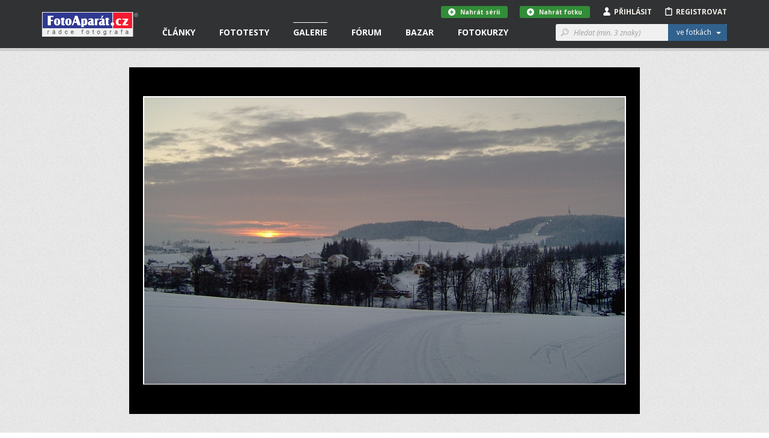

--- FILE ---
content_type: text/html; charset=utf-8
request_url: https://www.fotoaparat.cz/fotogalerie/fotografie/86087/
body_size: 19599
content:
<!DOCTYPE html>
<!--[if (gte IE 6)&(lte IE 8)]> <html class="no-js lt-ie9" lang="cs"> <![endif]-->
<!--[if gt IE 8]><!--> <html class="no-js" lang="cs"> <!--<![endif]-->
<head>
    <script async src="//pagead2.googlesyndication.com/pagead/js/adsbygoogle.js"></script>
    <script>
	(adsbygoogle = window.adsbygoogle || []).push({
	google_ad_client: "ca-pub-4216441652359040",
	enable_page_level_ads: true
	});
    </script>
    <meta charset="utf-8">
    <meta http-equiv="X-UA-Compatible" content="IE=edge,chrome=1">
    <meta name="skype_toolbar" content="skype_toolbar_parser_compatible">
    <base target="_self" href="https://www.fotoaparat.cz/">
    <!-- SEO -->
    <title>Západ slunce nad Novým Městem na Moravě | FotoAparát.cz</title>

    <!-- Open Graph -->
    <meta property="og:type" content="website">
    <meta property="og:locale" content="cs_CZ">
    <meta property="og:description" content="Server Fotoaparát.cz je nejenom rádcem fotografa, ale také internetovým domovem jak pro fotografy amatéry, kteří se s fotoaparátem teprve seznamují, tak pro pokročilé uživatele či profesionály.">
    <meta property="og:site_name" content="FotoAparát.cz">
    <meta property="fb:app_id" content="1579670975592065">
    <meta property="og:image" content="https://www.fotoaparat.cz/storage/pm/06/02/24/199706_02468.jpg">
    <meta property="og:image:width" content="850">
    <meta property="og:image:height" content="577">
    <meta property="og:title" content="Západ slunce nad Novým Městem na Moravě">
    <meta property="og:url" content="https://www.fotoaparat.cz/fotogalerie/fotografie/86087/">


    <meta name="googlebot" content="snippet,archive">

    <!-- Viewport for mobile devices -->
    <meta name="viewport" content="width=device-width, user-scalable=no">

    <!-- Misc -->
    <link rel="shortcut icon" href="/favicon.ico?v=1.0">

    <!-- Stylesheets -->
    <link rel="stylesheet" href="/frontend/css/screen.css?v=215b2183">
    <link rel="stylesheet" href="/frontend/css/print.css?v=1.0">

    <!-- Cookie styles -->
    <!-- JavaScript preload -->
    <script type="text/javascript" src="/vendor/picturefill/picturefill.min.js"></script>

    <script src="/vendor/modernizr/modernizr-2.7.1.min.js?v=1.0"></script>

    <!--[if lte IE 8]>
    <script src="/vendor/selectivizr/selectivizr-min.js?v=1.0"></script>
    <![endif]-->

        <link rel="canonical" href="https://www.fotoaparat.cz/fotogalerie/fotografie/86087/">

</head>

<body data-basepath="/" data-baseuri="https://www.fotoaparat.cz" data-debug="0">

<div id="fb-root"></div>
<script>(function(d, s, id) {
        var js, fjs = d.getElementsByTagName(s)[0];
        if (d.getElementById(id)) return;
        js = d.createElement(s); js.id = id;
        js.src = "//connect.facebook.net/cs_CZ/sdk.js#xfbml=1&version=v2.3&appId=1579670975592065";
        fjs.parentNode.insertBefore(js, fjs);
    }(document, 'script', 'facebook-jssdk'));</script>

    <!-- Foundation offcanvas wrapper -->
    <div class="off-canvas-wrap" data-offcanvas>
        <div class="inner-wrap">
            <!-- Left Off Canvas Menu -->
            <aside class="left-off-canvas-menu">
                <nav class="nav-offcanvas">
                    <ul>
                        <li class="visible-ie8">
                            <a class="left-off-canvas-toggle icon icon-24 icon-menu" href="#" ></a>
                        </li>
                        <li class="separator visible-ie8">&nbsp;</li>
                        <li>
                            <a href="/">Domovská stránka</a>
                        </li>
                        <li class="separator">&nbsp;</li>
                        <ul class="main-nav">

                        

                        </ul>
                        <li class="separator">&nbsp;</li>
                        <nav class="nav-primary">
                            <ul>
                                <li data-target="#header-dropdown-articles" class="dropdown">
                                    <a href="/clanky/">Články</a>
                                </li>
                                <li class="dropdown">
                                    <a href="/clanky/fototesty/">Fototesty</a>
                                </li>
                                <li class="active">
                                    <a href="/fotogalerie/">Galerie</a>
                                </li>
                                <li>
                                    <a href="/forum/">Fórum</a>
                                </li>
                                <li>
                                    <a href="/bazar/?reset=1">Bazar</a>
                                </li>
                                <li>
                                    <a href="http://www.fotoinstitut.cz/" target="_blank">Fotokurzy</a>
                                </li>
                            </ul>
                        </nav>
                    </ul>
                </nav>

            </aside>
            <!-- /Left Off Canvas Menu -->

            <!-- Right Off Canvas Menu -->
            <aside class="right-off-canvas-menu">

            </aside>
            <!-- /Right Off Canvas Menu -->

            <!-- Site content -->

            <header id="header">

                <!-- Container only for sm+ devices -->
                <div class="header-container container">

                    <!-- Site logo -->
                    <div class="header-logo-wrap">
                        <a class="header-logo" href="/">&nbsp;</a>
                    </div>
                    <!-- /Site logo -->

                    <!-- Header content -->
                    <div class="header-content">
                        <!-- Only for small version -->
                        <div class="visible-xs visible-sm">
                            <!-- Left offcanvas menu -->
                            <a class="left-off-canvas-toggle icon icon-24 icon-menu" href="#" ></a>

                            <!-- Login/Profile -->
                            <div class="user-links-small visible-xs visible-sm">
                                <ul>
                                        <li><a href="#" class="js-subheader">Přihlásit <i class="icon icon-person"></i></a></li>
                                        <li><a href="javascript:void(0)" onclick="goToRegistration()">Registrovat <i class="icon icon-clipboard"></i></a></li>
                                </ul>
                            </div>
                            <!-- /Login/Profile -->
                        </div>
                        <!-- /Only for small version -->

                        <!-- Only for large version -->
                        <div class="visible-md visible-lg">

                            <!-- Navigation -->
                            <nav class="nav-primary">
                                <ul>
                                    <li data-target="#header-dropdown-articles" class="dropdown">
                                        <a href="/clanky/">Články</a>
                                        <!-- Article dropdown menu -->
<div id="header-dropdown-articles" class="header-dropdown">
    <div class="container">
        <div class="row">
            <div class="col-md-4">
                <div class="inner _no-top clearfix">
                    <h3 class="_dropdownTitle">Fotočlánky</h3>
                    <div class="header-dropdown-favorite-article clearfix">
                        <div class="image">
                            <a href="/clanek/3277/zhodnoceni-zivot-kolem-nas/">
                                    <img title="Zhodnocení soutěže &quot;Život kolem nás&quot;" alt="" src="/imgs/a/32/3277/6ttrd66b-1-80x80x8.jpg">
                            </a>
                        </div>
                        <div class="content">
                            <div class="date">03.12.2025</div>
                            <h4 class="_open-sans"><a href="/clanek/3277/zhodnoceni-zivot-kolem-nas/" class="_open-sans">Zhodnocení soutěže "Život kolem nás"</a></h4>
                        </div>
                    </div>
                    <div class="header-dropdown-favorite-article clearfix">
                        <div class="image">
                            <a href="/clanek/3289/workshopy-prednasky-setkani-fotografu-22-11-2025/">
                                    <img title="WORKSHOPY A PŘEDNÁŠKY NA SETKÁNÍ FOTOGRAFŮ 22. 11. 2025" alt="" src="/imgs/a/32/3224/6flk8gt2-sony2450-4-80x80x8.jpg">
                            </a>
                        </div>
                        <div class="content">
                            <div class="date">13.11.2025</div>
                            <h4 class="_open-sans"><a href="/clanek/3289/workshopy-prednasky-setkani-fotografu-22-11-2025/" class="_open-sans">WORKSHOPY A PŘEDNÁŠKY NA SETKÁNÍ FOTOGRAFŮ 22.…</a></h4>
                        </div>
                    </div>
                    <div class="header-dropdown-favorite-article clearfix">
                        <div class="image">
                            <a href="/clanek/3280/zhodnoceni-14-dil-skola-barvy-jana-pohribneho/">
                                    <img title="ZHODNOCENÍ, 14. DÍL,  ŠKOLA BARVY JANA POHRIBNÉHO, KONTRAST JAKO ZÁKLAD (NEJEN) BAREVNÉ SKLADBY OBRAZU" alt="" src="/imgs/a/32/3280/r21r116c-barvy-tvary-80x80x8.jpg">
                            </a>
                        </div>
                        <div class="content">
                            <div class="date">04.11.2025</div>
                            <h4 class="_open-sans"><a href="/clanek/3280/zhodnoceni-14-dil-skola-barvy-jana-pohribneho/" class="_open-sans">ZHODNOCENÍ, 14. DÍL,  ŠKOLA BARVY JANA…</a></h4>
                        </div>
                    </div>
                    
                    <a href="/clanky/" class="btn btn-gray btn-margin-top">Všechny články &nbsp;&nbsp;<i class="icon icon-12 icon-rarr-gray"></i></a>
                </div>
            </div>

            <div class="col-md-4">
                <div class="inner _no-top">
                    <h3 class="_dropdownTitle">Novinky</h3>
                        <div class="header-dropdown-favorite-article clearfix">
                            <div class="image">
                                <a href="/clanek/3282/skola-barvy-jp-15-dil/">
                                        <img title="BAREVNÉ SOUZNĚNÍ, 15. DÍL, ŠKOLA BARVY JANA POHRIBNÉHO" alt="" src="/imgs/a/32/3282/2fdf3h1n-arcobaleno-3-62-80x80x8.jpg">
                                </a>
                            </div>
                            <div class="content">
                                <div class="date">13.10.2025</div>
                                <h4 class="_open-sans"><a href="/clanek/3282/skola-barvy-jp-15-dil/" class="_open-sans">BAREVNÉ SOUZNĚNÍ, 15. DÍL, ŠKOLA BARVY JANA…</a></h4>
                            </div>
                        </div>
                        <div class="header-dropdown-favorite-article clearfix">
                            <div class="image">
                                <a href="/clanek/3279/fotovideo-rijen-2025/">
                                        <img title="FOTOVIDEO ŘÍJEN 2025" alt="" src="/imgs/a/32/3279/jx46jl1j-fv10-25-obalka-web3-80x80x8.jpg">
                                </a>
                            </div>
                            <div class="content">
                                <div class="date">01.10.2025</div>
                                <h4 class="_open-sans"><a href="/clanek/3279/fotovideo-rijen-2025/" class="_open-sans">FOTOVIDEO ŘÍJEN 2025</a></h4>
                            </div>
                        </div>
                        <div class="header-dropdown-favorite-article clearfix">
                            <div class="image">
                                <a href="/clanek/3278/soutez-podzimni-krajina/">
                                        <img title="Dvouměsíční soutěž &quot;PODZIMNÍ KRAJINA&quot; - do 22. listopadu" alt="" src="/imgs/a/32/3278/4c99r89d-124rf2ceqdav-80x80x8.jpg">
                                </a>
                            </div>
                            <div class="content">
                                <div class="date">22.09.2025</div>
                                <h4 class="_open-sans"><a href="/clanek/3278/soutez-podzimni-krajina/" class="_open-sans">Dvouměsíční soutěž "PODZIMNÍ KRAJINA" - do 22.…</a></h4>
                            </div>
                        </div>

                </div>
            </div>

            <div class="col-md-4">
                <div class="inner _no-top">
                    <h3 class="_dropdownTitle">Série a kategorie</h3>
                    <ul class="header-dropdown-series-list">
                        <li>
                            <a href="/clanky/serie/24/vysledky-dvoumesicnich-soutezi/" class="_open-sans">Výsledky dvouměsíčních soutěží</a>
                        </li>
                        <li>
                            <a href="/clanky/serie/13/foto-tydne/" class="_open-sans">Foto Týdne</a>
                        </li>
                        <li>
                            <a href="/clanky/serie/23/skola-barvy-jana-pohribneho/" class="_open-sans">Škola barvy Jana Pohribného</a>
                        </li>
                    </ul>

                    <ul class="header-dropdown-series-list">
                        <li>
                            <a href="/clanky/fotoclanky/fotoradce/" class="_open-sans">FotoRádce</a>
                        </li>
                        <li>
                            <a href="/clanky/fotoclanky/klasicka-fotografie/" class="_open-sans">Klasická fotografie</a>
                        </li>
                        <li>
                            <a href="/clanky/fotoclanky/fotorozhovory/" class="_open-sans">FotoRozhovory</a>
                        </li>
                        <li>
                            <a href="/clanky/fotoclanky/fotocestopisy/" class="_open-sans">FotoCestopisy</a>
                        </li>
                        <li>
                            <a href="/clanky/fotoclanky/recenze-knih/" class="_open-sans">Recenze knih</a>
                        </li>
                        <li>
                            <a href="/clanky/fotoclanky/o-fotoaparatu-cz/" class="_open-sans">O FotoAparátu.cz</a>
                        </li>
                    </ul>
                </div>
            </div>

        </div>
    </div>
</div>
                                        <!-- /Article dropdown menu -->
                                    </li>
                                    <li class="dropdown">
                                        <a href="/clanky/fototesty/">Fototesty</a>
                                        <!-- Article tests dropdown menu -->
<div id="header-dropdown-articles" class="header-dropdown ">
    <div class="container">
        <div class="row">
            <div class="col-md-4">
                <div class="inner _no-top">
                    <h3 class="_dropdownTitle">Nové fototesty</h3>
                    <div class="header-dropdown-favorite-article with-image clearfix">
                        <div class="header-dropdown-favorite-article clearfix">
                            <div class="image">
                                <a href="/clanek/3290/test-recenyze-review-sony-a7-v/">
                                        <img title="Test Sony A7 V" alt="" src="/imgs/a/32/3290/csh7l4nx-celek-1-80x80x8.jpg">
                                </a>
                            </div>
                            <div class="content">
                                <div class="date">02.12.2025</div>
                                <h4 class="_open-sans"><a href="/clanek/3290/test-recenyze-review-sony-a7-v/" class="_open-sans">Test Sony A7 V</a></h4>
                            </div>
                        </div>
                        <div class="header-dropdown-favorite-article clearfix">
                            <div class="image">
                                <a href="/clanek/3284/test-objektiv-sony-400-800mm-g-oss/">
                                        <img title="Test objektivu Sony FE 400-800 mm f/6,3-8 G OSS" alt="" src="/imgs/a/32/3284/lqc6wdgm-sony800-1-80x80x8.jpg">
                                </a>
                            </div>
                            <div class="content">
                                <div class="date">27.11.2025</div>
                                <h4 class="_open-sans"><a href="/clanek/3284/test-objektiv-sony-400-800mm-g-oss/" class="_open-sans">Test objektivu Sony FE 400-800 mm f/6,3-8 G OSS</a></h4>
                            </div>
                        </div>
                        <div class="header-dropdown-favorite-article clearfix">
                            <div class="image">
                                <a href="/clanek/3287/test-fotoaparatu-nikon-z5ii/">
                                        <img title="Test fotoaparátu Nikon Z5II" alt="" src="/imgs/a/32/3287/rgq1lc5l-21-80x80x8.jpg">
                                </a>
                            </div>
                            <div class="content">
                                <div class="date">19.11.2025</div>
                                <h4 class="_open-sans"><a href="/clanek/3287/test-fotoaparatu-nikon-z5ii/" class="_open-sans">Test fotoaparátu Nikon Z5II</a></h4>
                            </div>
                        </div>
                    </div>

                    <a href="/clanky/fototesty/" class="btn btn-gray btn-margin-top">Všechny fototesty &nbsp;&nbsp;<i class="icon icon-12 icon-rarr-gray"></i></a>
                </div>
            </div>

            <div class="col-md-4">
                <div class="inner _no-top">
                    <div class="header-dropdown-favorite-article with-image clearfix _margin-top">
                        <div class="header-dropdown-favorite-article clearfix">
                            <div class="image">
                                <a href="/clanek/3288/test-recenze-canon-eos-r6-mark3/">
                                        <img title="Canon EOS R6 III - první dojmy" alt="" src="/imgs/a/32/3288/pq2rshtt-mnich3-80x80x8.jpg">
                                </a>
                            </div>
                            <div class="content">
                                <div class="date">09.11.2025</div>
                                <h4 class="_open-sans"><a href="/clanek/3288/test-recenze-canon-eos-r6-mark3/" class="_open-sans">Canon EOS R6 III - první dojmy</a></h4>
                            </div>
                        </div>
                        <div class="header-dropdown-favorite-article clearfix">
                            <div class="image">
                                <a href="/clanek/3272/test-objektiv-canon-rf-70-200mm-f-2-8-l-is-usm/">
                                        <img title="Test objektivu Canon RF 70-200mm f/2.8 L IS USM" alt="" src="/imgs/a/32/3272/58swttgb-mineralupr2-80x80x8.jpg">
                                </a>
                            </div>
                            <div class="content">
                                <div class="date">24.10.2025</div>
                                <h4 class="_open-sans"><a href="/clanek/3272/test-objektiv-canon-rf-70-200mm-f-2-8-l-is-usm/" class="_open-sans">Test objektivu Canon RF 70-200mm f/2.8 L IS USM</a></h4>
                            </div>
                        </div>
                        <div class="header-dropdown-favorite-article clearfix">
                            <div class="image">
                                <a href="/clanek/3281/test-objektiv-sony-100mm-f-2-8-macro-gm-oss/">
                                        <img title="Test objektivu Sony FE 100mm f/2.8  Macro GM OSS" alt="" src="/imgs/a/32/3281/x7xprkbn-manikarnika-small-80x80x8.jpg">
                                </a>
                            </div>
                            <div class="content">
                                <div class="date">08.10.2025</div>
                                <h4 class="_open-sans"><a href="/clanek/3281/test-objektiv-sony-100mm-f-2-8-macro-gm-oss/" class="_open-sans">Test objektivu Sony FE 100mm f/2.8  Macro GM…</a></h4>
                            </div>
                        </div>
                    </div>
                </div>
            </div>

            <div class="col-md-3">
                <div class="inner _no-top">
                    <h3 class="_dropdownTitle">Kategorie</h3>
                    <ul class="header-dropdown-series-list">
                        <li>
                            <a href="/clanky/fototesty/digitalni-zrcadlovky/" class="_open-sans">Digitální zrcadlovky</a>
                        </li>
                        <li>
                            <a href="/clanky/fototesty/digitalni-bezzrcadlovky/" class="_open-sans">Digitální bezzrcadlovky</a>
                        </li>
                        <li>
                            <a href="/clanky/fototesty/kompaktni-fotoaparaty/" class="_open-sans">Kompaktní fotoaparáty</a>
                        </li>
                        <li>
                            <a href="/clanky/fototesty/analogove-fotoaparaty/" class="_open-sans">Analogové fotoaparáty</a>
                        </li>
                        <li>
                            <a href="/clanky/fototesty/fotomobily/" class="_open-sans">Fotomobily</a>
                        </li>
                        <li>
                            <a href="/clanky/fototesty/objektivy/" class="_open-sans">Objektivy</a>
                        </li>
                        <li>
                            <a href="/clanky/fototesty/prislusenstvi/" class="_open-sans">Příslušenství</a>
                        </li>
                        <li>
                            <a href="/clanky/fototesty/software/" class="_open-sans">Software</a>
                        </li>
                    </ul>
                </div>
            </div>
        </div>


    </div>
</div>
                                        <!-- /Article tests dropdown menu -->
                                    </li>
                                    <li class="active dropdown">
                                        <a href="/fotogalerie/">Galerie</a>
<div id="header-dropdown-galery" class="header-dropdown">
    <div class="container">
        <div class="row">
            <div class="col-md-4">
                <div class="header-dropdown-Gallery-GalleryList">
                    <div class="col-xs-12 col-sm-6 col-md-12">
                        <h3 class="_dropdownTitle">Vybrané galerie</h3>
                            <ul>

                                <li class="_item">
                                    <a href="/fotogalerie/galerie/136/" class="_image">
                                        <img src="/imgs/g/01/136/dh1tvt1q-fvkddk0d-galeria-7-web-50x50x8.jpg">
                                    </a>

                                    <div class="_text-wrapper">
                                        <span class="_small">1 744 fotografií</span>
                                        <a href="/fotogalerie/galerie/136/" class="_link">NAROVINU</a>
                                    </div>
                                </li>
                                <li class="_item">
                                    <a href="/fotogalerie/galerie/1/" class="_image">
                                        <img src="/imgs/g/1/01black-and-white-50x50x8.jpg">
                                    </a>

                                    <div class="_text-wrapper">
                                        <span class="_small">57 259 fotografií</span>
                                        <a href="/fotogalerie/galerie/1/" class="_link">Černobílé foto</a>
                                    </div>
                                </li>
                                <li class="_item">
                                    <a href="/fotogalerie/galerie/2/" class="_image">
                                        <img src="/imgs/g/2/02landscape3-50x50x8.jpg">
                                    </a>

                                    <div class="_text-wrapper">
                                        <span class="_small">100 359 fotografií</span>
                                        <a href="/fotogalerie/galerie/2/" class="_link">Krajina</a>
                                    </div>
                                </li>

                                <li>
                                    <a href="/fotogalerie/galerie/?razeni%5Bphoto_count%5D=2" class="btn btn-gray btn-margin-top-10">Všechny galerie &nbsp;&nbsp;<i class="icon icon-12 icon-rarr-gray"></i></a>
                                </li>
                            </ul>
                    </div>
                </div>
            </div>

            <div class="col-md-4">
                <div class="header-dropdown-Gallery-GalleryList">
                    <div class="col-xs-12 col-sm-6 col-md-12">
                        <h3 class="_dropdownTitle">Soutěže</h3>

                        <ul>
                            <li>
                                <a href="/fotogalerie/galerie/426/" class="_image">
                                    <img src="/imgs/g/04/426/qqc5zg1d-img-20241214-130742-50x50x8.jpg">
                                </a>
                                <div class="_text-wrapper">
                                    <a href="/fotogalerie/galerie/426/" class="_open-sans">Téma dne "VÁNOCE PŘICHÁZEJÍ" - 4. prosinec</a>
                                </div>
                            </li>

                            <li>
                                <a href="/fotogalerie/souteze/" class="btn btn-gray btn-margin-top-10">Všechny soutěže &nbsp;&nbsp;<i class="icon icon-12 icon-rarr-gray"></i></a>
                            </li>
                        </ul>
                    </div>
                </div>

            </div>

            <div class="col-md-3">
                <div class="inner _no-top">
                    <h3 class="_dropdownTitle">Fotogalerie</h3>
                    <ul class="header-dropdown-series-list clearfix">
                        <li>
                            <a href="/fotogalerie/fotografie/nejnovejsi/" class="_open-sans">Nejnovější fotografie</a>
                        </li>
                        <li>
                            <a href="/fotogalerie/" class="_open-sans">Hlavní strana galerie</a>
                        </li>
                        <li>
                            <a href="/fotogalerie/fotografie/?razeni%5Blast_year_point_count%5D=2" class="_open-sans">Nejlepší fotografie</a>
                        </li>
                        <li>
                            <a href="/fotogalerie/galerie/?razeni%5Bphoto_count%5D=2" class="_open-sans">Všechny galerie</a>
                        </li>
                        <li>
                            <a href="/fotogalerie/lide/" class="_open-sans">Lidé v galerii</a>
                        </li>
                        <li>
                            <a href="/fotoaparaty/" class="_open-sans">Databáze fotoaparátů</a>
                        </li>
                        <li>
                            <a href="/fotogalerie/fotografie/serie/" class="_open-sans">Všechny série</a>
                        </li>
                    </ul>

                </div>
            </div>

        </div>

        <div class="row">
            <div class="col-md-12 _no-padding">
            </div>
        </div>

    </div>
</div>
                                    </li>
                                    <li class="dropdown">
                                        <a href="/forum/">Fórum</a>
<div id="header-dropdown-articles" class="header-dropdown">
    <div class="container">
        <div class="row">
            <div class="col-md-4">
                <div class="header-dropdown-Forum-NewComments">
                    <div class="Forum-NewComments col-xs-12 col-sm-6 col-md-12">
                        <h3>Nové komentáře</h3>
                        <ul class="LinkList2">
                            <li class="_item">
                                <div class="_cols">
                                    <div class="_image">
                                            <img alt="Andrej Macenauer" src="/imgs/u/00/00/2/76n873vw-andrej-20x20x8.jpg">
                                    </div>
                                    <div class="_content">
                                        <div class="_small">
                                            Andrej Macenauer |
                                            Dotazy a připomínky |
                                            dnes 12:29
                                        </div>
                                        <div class="_large">
                                            <a href="/forum/diskuse/8387/8/#article-comment-28722">
                                                extremne zpomalene stranky fotoaparat.cz
                                            </a>
                                        </div>
                                    </div>
                                </div>
                            </li>
                            <li class="_item">
                                <div class="_cols">
                                    <div class="_image">
                                            <img alt="Lt. Dan" src="/imgs/u/08/34/83469/0hn1d7tq-me-holy355x355-anon-20x20x8.jpg">
                                    </div>
                                    <div class="_content">
                                        <div class="_small">
                                            Lt. Dan |
                                            Dotazy a připomínky |
                                            4.<span style="white-space: nowrap">&thinsp;</span>12. 21:42
                                        </div>
                                        <div class="_large">
                                            <a href="/forum/diskuse/8183/16/#article-comment-28720">
                                                Prosím o zrušení Black listu
                                            </a>
                                        </div>
                                    </div>
                                </div>
                            </li>
                            <li class="_item">
                                <div class="_cols">
                                    <div class="_image">
                                            <img src="/frontend/img/no_avatar_w20.png" alt="jir">
                                    </div>
                                    <div class="_content">
                                        <div class="_small">
                                            jir |
                                            Diskuse ke článkům |
                                            4.<span style="white-space: nowrap">&thinsp;</span>12. 20:58
                                        </div>
                                        <div class="_large">
                                            <a href="/forum/diskuse/8554#article-comment-28719">
                                                Test Sony A7 V
                                            </a>
                                        </div>
                                    </div>
                                </div>
                            </li>
                        </ul>
                    </div>
                </div>
            </div>
            <div class="col-md-4">
                <div class="header-dropdown-Forum-HotDiscussions">
                    <div class="Forum-HotDiscussions col-xs-12 col-sm-6 col-md-12">
                        <h3>Nejžhavější diskuse </h3>
                        <ul class="LinkList2">
                            <li class="_item">
                                <div class="_small">
                                    Dotazy a připomínky |
                                    10
                                    příspěvků za
                                    posledních
                                    30
                                    dnů
                                </div>
                                <div class="_large">
                                    <a href="/forum/diskuse/8183">
                                        Prosím o zrušení Black listu
                                    </a>
                                </div>
                            </li>
                            <li class="_item">
                                <div class="_small">
                                    Diskuse ke galeriím |
                                    7
                                    příspěvků za
                                    posledních
                                    30
                                    dnů
                                </div>
                                <div class="_large">
                                    <a href="/forum/diskuse/8540">
                                        Téma dne "HONÍ MĚ MLSNÁ" - 6. listopad
                                    </a>
                                </div>
                            </li>
                            <li class="_item">
                                <div class="_small">
                                    Diskuse ke článkům |
                                    3
                                    příspěvky za
                                    posledních
                                    30
                                    dnů
                                </div>
                                <div class="_large">
                                    <a href="/forum/diskuse/8548">
                                        Test fotoaparátu Nikon Z5II
                                    </a>
                                </div>
                            </li>

                        </ul>
                    </div>
                </div>
            </div>
            <div class="col-md-4">
                <div class="inner _no-top">
                    <h3 class="_dropdownTitle">Kategorie</h3>
                    <ul class="header-dropdown-series-list clearfix">
                        <li>
                            <a href="/forum/kategorie/7" class="_open-sans">Fotoaparáty a fototechnika</a>
                        </li>
                        <li>
                            <a href="/forum/kategorie/6" class="_open-sans">Vše o fotografování</a>
                        </li>
                        <li>
                            <a href="/forum/kategorie/8" class="_open-sans">Dotazy a připomínky</a>
                        </li>
                        <li>
                            <a href="/forum/kategorie/10" class="_open-sans">Fotogalerie</a>
                        </li>
                        <li>
                            <a href="/forum/kategorie/9" class="_open-sans">Diskuse ke článkům</a>
                        </li>
                        <li>
                            <a href="/forum/kategorie/4" class="_open-sans">Diskuse ke galeriím</a>
                        </li>
                    </ul>
                </div>
            </div>
        </div>
    </div>
</div>
                                    </li>
                                    <li class="dropdown">
                                        <a href="/bazar/?reset=1">Bazar</a>
<div id="header-dropdown-articles" class="header-dropdown ">
    <div class="container">
        <div class="row">
            <div class="col-md-4">
                <div class="inner _no-top">
                    <h3 class="_dropdownTitle">Nejnovější inzeráty</h3>
                    <div class="header-dropdown-favorite-article with-image clearfix">
                                    <div class="header-dropdown-favorite-article clearfix">
                                        <div class="image">
                                            <a href="/bazar/inzerat/68024/nikon-z6-ii/">
                                                <img src="/imgs/i/06/80/68024/sm4x12z2-t8160007-80x80x8.jpg">
                                            </a>
                                        </div>
                                        <div class="content">
                                            <div class="date">prodám</div>
                                            <h4 class="_open-sans"><a href="/bazar/inzerat/68024/nikon-z6-ii/" class="_open-sans">Nikon Z6 II</a></h4>
                                        </div>
                                    </div>
                                    <div class="header-dropdown-favorite-article clearfix">
                                        <div class="image">
                                            <a href="/bazar/inzerat/68213/canon-adapter-ef-eos-r/">
                                                <img src="/imgs/i/06/82/68213/8vb9b621-539711-80x80x8.jpg">
                                            </a>
                                        </div>
                                        <div class="content">
                                            <div class="date">prodám</div>
                                            <h4 class="_open-sans"><a href="/bazar/inzerat/68213/canon-adapter-ef-eos-r/" class="_open-sans">Canon adaptér EF-EOS R</a></h4>
                                        </div>
                                    </div>
                                    <div class="header-dropdown-favorite-article clearfix">
                                        <div class="image">
                                            <a href="/bazar/inzerat/67991/samyang-af-35-150mm-f-2-2-8-pro-l-mount/">
                                                <img src="/imgs/i/06/79/67991/9163j2v3-sssss-80x80x8.jpg">
                                            </a>
                                        </div>
                                        <div class="content">
                                            <div class="date">prodám</div>
                                            <h4 class="_open-sans"><a href="/bazar/inzerat/67991/samyang-af-35-150mm-f-2-2-8-pro-l-mount/" class="_open-sans">Samyang AF 35-150mm f/2-2,8 pro L-mount</a></h4>
                                        </div>
                                    </div>
                            <a href="/bazar/?reset=1" class="btn btn-gray btn-margin-top">Všechny inzeráty &nbsp;&nbsp;<i class="icon icon-12 icon-rarr-gray"></i></a>

                    </div>
                </div>
            </div>

            <div class="col-md-4">
                <div class="inner _no-top">
                    <div class="header-dropdown-favorite-article with-image _margin-top clearfix">
                                    <div class="header-dropdown-favorite-article clearfix">
                                        <div class="image">
                                            <a href="/bazar/inzerat/68212/canon-adapter-ef-eos-r/">
                                                <img src="/imgs/i/06/82/68212/z8prz21h-539789-80x80x8.jpg">
                                            </a>
                                        </div>
                                        <div class="content">
                                            <div class="date">prodám</div>
                                            <h4 class="_open-sans"><a href="/bazar/inzerat/68212/canon-adapter-ef-eos-r/" class="_open-sans">Canon adaptér EF-EOS R</a></h4>
                                        </div>
                                    </div>
                                    <div class="header-dropdown-favorite-article clearfix">
                                        <div class="image">
                                            <a href="/bazar/inzerat/67990/canon-eos-250d-2-objektivy-foto-set/">
                                                <img src="/imgs/i/06/79/67990/hqqc512g-hh-80x80x8.jpg">
                                            </a>
                                        </div>
                                        <div class="content">
                                            <div class="date">prodám</div>
                                            <h4 class="_open-sans"><a href="/bazar/inzerat/67990/canon-eos-250d-2-objektivy-foto-set/" class="_open-sans">Canon EOS 250D + 2 objektivy (foto set)</a></h4>
                                        </div>
                                    </div>
                                    <div class="header-dropdown-favorite-article clearfix">
                                        <div class="image">
                                            <a href="/bazar/inzerat/68211/canon-powershot-g7-x-mark-iii/">
                                                <img src="/imgs/i/06/82/68211/321jp8hr-539689-80x80x8.jpg">
                                            </a>
                                        </div>
                                        <div class="content">
                                            <div class="date">prodám</div>
                                            <h4 class="_open-sans"><a href="/bazar/inzerat/68211/canon-powershot-g7-x-mark-iii/" class="_open-sans">Canon PowerShot G7 X Mark III</a></h4>
                                        </div>
                                    </div>

                    </div>
                </div>
            </div>

            <div class="col-md-4">
                <div class="inner _no-top">
                    <h3 class="_dropdownTitle">Kategorie</h3>
                    <ul class="header-dropdown-series-list clearfix">
                        <li>
                            <a href="/bazar/?filter=1" class="_open-sans">Prodám</a>
                        </li>
                        <li>
                            <a href="/bazar/?filter=2" class="_open-sans">Koupím</a>
                        </li>
                        <li>
                            <a href="/bazar/?filter=3" class="_open-sans">Vyměním</a>
                        </li>
                        <li>
                            <a href="/bazar/?filter=4" class="_open-sans">Daruji</a>
                        </li>
                    </ul>
                </div>
            </div>
        </div>

        <div class="row">
            <div class="col-md-12 _no-padding">
            </div>
        </div>

    </div>
</div>
                                    </li>
                                    <li class="dropdown">
                                        <a href="http://www.fotoinstitut.cz/" target="_blank">Fotokurzy</a>
<div id="header-dropdown-articles" class="header-dropdown ">
    <div class="container">

        <div class="row">
            <div class="col-md-4">
                <div class="inner _no-top">
                    <h3 class="_dropdownTitle">Fotoexpedice</h3>

                    <div class="header-dropdown-favorite-article clearfix">
                        <div class="image">
                            <a target="_blank" href="https://www.fotoinstitut.cz/120/">
                                <img title="Ladakh" alt="" src="/frontend/img/ladakh-1.jpg">
                            </a>
                        </div>
                        <div class="content">
                            <h4 class="_open-sans _without-date"><a target="_blank" href="https://www.fotoinstitut.cz/120/" class="_open-sans">Ladakh</a></h4>
                        </div>
                    </div>
                    <div class="header-dropdown-favorite-article clearfix">
                        <div class="image">
                            <a target="_blank" href="https://www.fotoinstitut.cz/166/">
                                <img title="Japonsko" alt="" src="/frontend/img/japonsko-1.jpg">
                            </a>
                        </div>
                        <div class="content">
                            <h4 class="_open-sans _without-date"><a target="_blank" href="https://www.fotoinstitut.cz/166/" class="_open-sans">Japonsko</a></h4>
                        </div>
                    </div>
                    <div class="header-dropdown-favorite-article clearfix">
                        <div class="image">
                            <a target="_blank" href="https://www.fotoinstitut.cz/153/">
                                <img title="Helgoland" alt="" src="/frontend/img/helgoland.jpg">
                            </a>
                        </div>
                        <div class="content">
                            <h4 class="_open-sans _without-date"><a target="_blank" href="https://www.fotoinstitut.cz/153/" class="_open-sans">Helgoland</a></h4>
                        </div>
                    </div>

                    <a href="https://www.fotoinstitut.cz/fotoexpedice/" target="_blank" class="btn btn-gray btn-margin-top">Všechny fotoexpedice &nbsp;&nbsp;<i class="icon icon-12 icon-rarr-gray"></i></a>
                </div>
            </div>

            <div class="col-md-4">
                <div class="inner _no-top">
                    <h3 class="_dropdownTitle">Rekvalifikační kurzy</h3>

                    <p class="_drop-small-font">
                        Škola profesionální fotografie nabízí rekvalifikační fotokurzy akreditované MŠMT ČR.
                    </p>

                    <div class="header-dropdown-favorite-article clearfix">
                        <div class="image">
                            <a href="http://www.fotoinstitut.cz/kurz/139/rekvalifikace-fotograf-fotoreporter" target="_blank">
                                <img src="/frontend/img/nikon.jpg" alt="" class="_dropdown-img">
                            </a>
                        </div>
                        <div class="content">
                            <div class="date">Rekvalifikační kurz</div>
                            <h4 class="_open-sans"><a href="http://www.fotoinstitut.cz/kurz/139/rekvalifikace-fotograf-fotoreporter" target="_blank" class="_open-sans">Fotograf – Fotoreportér</a></h4>
                        </div>
                    </div>

                    <div class="header-dropdown-favorite-article clearfix">
                        <div class="image">
                            <a target="_blank" href="http://www.fotoinstitut.cz/kurz/200/rekvalifikace-portret">
                                <img src="/frontend/img/fotograf-moda.png" alt="" class="_dropdown-img">
                            </a>
                        </div>
                        <div class="content">
                            <div class="date">Nové od září 2016</div>
                            <h4 class="_open-sans"><a target="_blank" href="http://www.fotoinstitut.cz/kurz/200/rekvalifikace-portret" class="_open-sans">Fotograf portrétu a módy</a></h4>
                        </div>
                    </div>


                </div>
            </div>

            <div class="col-md-4">
                <div class="inner _no-top">
                    <h3 class="_dropdownTitle">Fotokurzy</h3>

                    <ul class="header-dropdown-series-list clearfix">
                        <li>
                            <a target="_blank" href="https://www.fotoinstitut.cz/nabidka-kurzu/47/letni-tabory" class="_open-sans">Letní FotoTábory</a>
                        </li>

                        <li>
                            <a target="_blank" href="https://www.fotoinstitut.cz/nabidka-kurzu/39/praha" class="_open-sans">Kurzy v Praze</a>
                        </li>

                        <li>
                            <a target="_blank" href="https://www.fotoinstitut.cz/nabidka-kurzu/38/sumava" class="_open-sans">Kurzy na Šumavě</a>
                        </li>

                        <li>
                            <a target="_blank" href="https://www.fotoinstitut.cz/nabidka-kurzu/40/skola-fotografovani" class="_open-sans">Základy fotografování</a>
                        </li>

                        <li>
                            <a target="_blank" href="https://www.fotoinstitut.cz/nabidka-kurzu/7/upravy-fotografii" class="_open-sans">Úpravy fotografií</a>
                        </li>
                    </ul>

                    <a href="https://www.fotoinstitut.cz/nabidka-kurzu/" target="_blank" class="btn btn-gray">Všechny fotokurzy &nbsp;&nbsp;<i class="icon icon-12 icon-rarr-gray"></i></a>

                </div>
            </div>
        </div>

    </div>
</div>
                                    </li>
                                </ul>
                            </nav>
                            <!-- /Navigation -->

                            <!-- Search -->
<div class="header-search">
    <div class="header-search-button" title="Hledat"></div>
    <input type="text" maxlength="25" class="header-search-input" placeholder="Hledat (min. 3 znaky)"
           data-search-url="/fotogalerie/fotografie/hledat/" value="">
    <div class="category-select dropdown">
        <div class="category-select-placeholder dropdown-toggle" data-toggle="dropdown">
            <span class="category-select-selected">ve fotkách</span>&nbsp;&nbsp;<span class="caret"></span>
        </div>
        <ul class="category-select-list dropdown-menu">
            <li data-search-url="/clanky/hledat/">v článcích</li>
            <li data-search-url="/fotogalerie/lide/hledat/">v lidech</li>
            <li data-search-url="/fotogalerie/fotografie/hledat/">ve fotkách</li>
            <li data-search-url="/fotogalerie/stitky/hledat/">ve štítcích</li>
            <li data-search-url="/forum/hledat/">ve fóru</li>
        </ul>
    </div>
</div>

                            <!-- /Search -->

                            <!-- User links -->
                            <div class="user-links" id="snippet--profileMenuSnippet">
                                <ul>
                                        <li class="_no-padding-right">
                                            <i class="icon icon-clipboard"></i><a href="javascript:void(0)" onclick="goToRegistration()">Registrovat</a>
                                        </li>
                                        <li class="dropdown user-links-login">
                                            <i class="icon icon-person"></i><a href="#" onclick="return false;" class="dropdown-toggle" data-toggle="dropdown">Přihlásit</a>
                                            <div class="dropdown-menu" role="menu">
<!-- Login -->
<div class="user-login">
    <form action="/fotogalerie/fotografie/86087/" method="post" id="frm-login-form">
        <div class="user-login-top">
            <div class="form-group">
                <input type="email" placeholder="Váš e-mail" class="form-control input-block-level" name="email" autofocus id="frm-login-form-email" required data-nette-rules='[{"op":":filled","msg":"E-mail je povinný"},{"op":":email","msg":"Vyplňte prosím e-mail ve správném formátu."}]'>
            </div>
            <div class="form-group">
                <input type="password" placeholder="Heslo" class="form-control input-block-level" name="password" id="frm-login-form-password" required data-nette-rules='[{"op":":filled","msg":"Heslo musí být vyplněno."}]'>
            </div>
            <div class="row">
                <div class="col-xs-6">
                    <div class="form-group">
                        <input type="submit" value="Přihlásit" class="btn btn-gray btn-block-level" name="send">
                    </div>
                </div>
                <div class="col-xs-6 col-remember">
                    <div class="form-group checkbox">
                        <input type="checkbox" class="checkbox-dark" name="remember" id="frm-login-form-remember"> <label for="frm-login-form-remember">Zapamatovat</label>
                    </div>
                </div>
            </div>
            <div class="user-login-forgotten">
                <i class="icon icon-lock"></i>&nbsp;
                <a href="/sign/password" class="text-underline">Zapomněli jste heslo?</a>
            </div>
            <div class="user-login-forgotten">
                <i class="icon icon-bulb"></i>&nbsp;
                <a href="/migration/" class="text-underline">Měli jste účet na starém webu?</a>
            </div>
        </div>
<input type="hidden" name="_do" value="login-form-submit">    </form>
</div>
<!-- Login -->
                                            </div>
                                        </li>

                                        <li class="">
                                            <a class="btn btn-green btn-add-photo" href="/fotogalerie/fotografie/nova/">
                                                <i class="icon icon-add"></i>
                                                Nahrát fotku
                                            </a>
                                        </li>

                                        <li>
                                            <a class="btn btn-green btn-add-photo" href="/fotogalerie/serie/nova/">
                                                <i class="icon icon-add"></i>
                                                Nahrát sérii
                                            </a>
                                        </li>


                                </ul>
                            </div>
                            <!-- /User links -->

                        </div>
                        <!-- /Only for large version -->

                    </div>
                    <!-- /Header content -->
                </div>
                <!-- /Container only for sm+ devices -->

            </header>

            <!-- Mobile login -->
                <div class="offcanvas-login-wrapper">
<!-- Offcanvas Login -->
<div class="user-login user-login-offcanvas">
    <form autocomplete="off" action="/fotogalerie/fotografie/86087/" method="post" id="frm-offcanvasLogin-form">
        <div class="user-login-top">
            <div class="col-sm-8 center-block">
                <div class="login-inner">
                    <h3>Přihlásit se</h3>

                    <div class="form-group">
                        <input autocomplete="off" type="email" placeholder="Váš e-mail" class="form-control input-block-level" name="email" autofocus id="frm-offcanvasLogin-form-email" required data-nette-rules='[{"op":":filled","msg":"E-mail je povinný"},{"op":":email","msg":"Vyplňte prosím e-mail ve správném formátu."}]'>
                    </div>
                    <div class="form-group">
                        <input autocomplete="off" type="password" placeholder="Heslo" class="form-control input-block-level" name="password" id="frm-offcanvasLogin-form-password" required data-nette-rules='[{"op":":filled","msg":"Heslo musí být vyplněno."}]'>
                    </div>
                    <div class="form-group form-group-checkbox text-center">
                        <input type="checkbox" class="checkbox-dark" name="remember" id="frm-offcanvasLogin-form-remember"> <label for="frm-offcanvasLogin-form-remember">Zapamatovat</label>
                    </div>
                    <div class="form-group text-center">
                        <input type="submit" value="Přihlásit" class="btn btn-gray btn-login" name="send">
                    </div>
                    <div class="text-center user-login-forgotten">
                        <i class="icon icon-lock"></i>&nbsp;
                        <a href="/sign/password" class="text-underline">Zapomněli jste heslo?</a>
                    </div>
                    <div class="text-center user-login-forgotten">
                        <i class="icon icon-bulb"></i>&nbsp;
                        <a href="/migration/" class="text-underline">Měli jste účet na starém webu?</a>
                    </div>
                </div>
            </div>
        </div>
<input type="hidden" name="_do" value="offcanvasLogin-form-submit">    </form>
</div>
<!-- /Offcanvas Login -->
                </div>
            <!-- /Mobile login -->

            <!-- Flashes -->
<div id="flash" class="container"> 
<div id="snippet-flashMessage-flash"></div>
</div>
            <!-- /Flashes -->

<div id="GALLERY">
	<div id="GALLERY-PHOTO" class="container">

        <div class="row">
            <div class="col-xs-12">
                <div class="_Photo-Preview-Wrapper">

                        <span class="_no-arrow _Photo-Preview">
                            <a title="Zobrazit v plné velikosti" target="_blank" href="/fotogalerie/fotografie/86087/nahled/">
                                <img src="/storage/pm/06/02/24/199706_02468.jpg">
                            </a>
                        </span>

                </div>
            </div>
        </div>

        <div class="row">

            <div class="_Photo-Header">
                <div class="_Top-Section">
                    <h2>
                         Západ slunce nad Novým Městem na Moravě
                    </h2>

                    <!-- Ribbon -->
                    <div class="Gallery-Ribbon">
                        <div class="_ribbon visible-sm visible-md visible-lg">
<div id="snippet--photo-favourite-snippet"></div>
                        </div>
                    </div>

                    <!-- /Ribbon -->

                    <div class="Gallery-PhotoScore">
                                    <span class="_big"><strong>212</strong>(4.5)</span>

                                        <small class="_small" title="Hodnocení za prvních 48 hodin.">48 hodin: 183
                                            (4.4)</small>

                    </div>

                </div>
                <div class="_Bottom-Section">
                    <div class="_author">
                                <img alt="Jakub Kubický" src="/imgs/um/71/59/3705971-27x27x8.gif">
                            <a href="/fotogalerie/lide/21275/">
                                Jakub Kubický
                            </a>
                            <span class="_grey-text">(5 216 bodů)</span>
                    </div>

                    <div class="_in-gallery">
                            V galerii:

                        <a href="/fotogalerie/galerie/7/">
                            Město
                        </a>
                    </div>


                    <div class="Gallery-RightSideBox">

                        <div class="_Facebook-Wrapper">
                            <div class="fb-share-button" data-href="https://www.fotoaparat.cz/fotogalerie/fotografie/86087/" data-layout="button_count"></div>
                        </div>


                    </div>

                </div>
            </div>

        </div>
		<div class="row">

			<div id="CONTENT" class="col-xs-12 col-md-8">

                <div class="_mobile-position-1"></div>

                <div class="Gallery-Comments">

                    <div class="_banner _center _mBottom-30">
                    </div>

                    <!-- Edit comment modal -->
                    <div class="modal fade" id="edit-comment-modal">
                        <div class="modal-dialog" id="snippet--edit-comment-snippet">
                        </div>
                    </div>
                    <!-- /Edit comment modal -->

                    <!-- Show edit history modal -->
                    <!-- /Show edit history modal -->


    <div class="well well-yellow well-sm well-left">
        <div class="well-icon">
            <i class="icon icon-help"></i>
        </div>
        <div class="well-content">
            <p>
                    Nemůžete komentovat. Nejste přihlášen(a).

            </p>
        </div>
    </div>


<div id="snippet--comments-snippet">                    <ul class="_list">
                        <li id="article-comment-3956755" class="_comment">
                            <div class="_avatar">
                                <a href="/fotogalerie/lide/15796/">
                                        <img alt="Laco K." src="/imgs/um/15/19/3011915-35x35x8.gif">
                                </a>
                            </div>
                            <div class="_content">
                                <header>
                                    <div class="_name">
                                        <a href="/fotogalerie/lide/15796/">
                                            Laco K.
                                        </a>
                                    </div>

                                    <div class="_meta">

                                        <div class="_point"><span class="no-visible-xs">celkem </span> 0 bodů</div>
                                        <div class="_separator">|</div>

                                        <div class="_date">24.02.2006 11:18</div>



                                    </div>

                                        <div class="_no-login _star">
                                            <i class="_blue icon-star"></i>
                                            <i class="_blue icon-star"></i>
                                            <i class="_blue icon-star"></i>
                                            <i class="_blue icon-star"></i>
                                            <i class="_blue icon-star"></i>
                                            <i class="icon-star"></i>
                                            <i class="icon-star"></i>
                                        </div>



                                </header>



                            </div>

                        </li>

                        <li id="article-comment-3956769" class="_comment">
                            <div class="_avatar">
                                <a href="/fotogalerie/lide/10248/">
                                        <img alt="Martin Miškovský" src="/imgs/um/07/65/1076507-35x35x8.gif">
                                </a>
                            </div>
                            <div class="_content">
                                <header>
                                    <div class="_name">
                                        <a href="/fotogalerie/lide/10248/">
                                            Martin Miškovský
                                        </a>
                                    </div>

                                    <div class="_meta">

                                        <div class="_point"><span class="no-visible-xs">celkem </span> 24 295 bodů</div>
                                        <div class="_separator">|</div>

                                        <div class="_date">24.02.2006 11:18</div>



                                    </div>

                                        <div class="_no-login _star">
                                            <i class="_blue icon-star"></i>
                                            <i class="_blue icon-star"></i>
                                            <i class="_blue icon-star"></i>
                                            <i class="_blue icon-star"></i>
                                            <i class="_blue icon-star"></i>
                                            <i class="icon-star"></i>
                                            <i class="icon-star"></i>
                                        </div>



                                </header>



                            </div>

                        </li>

                        <li id="article-comment-3956791" class="_comment">
                            <div class="_avatar">
                                <a href="/fotogalerie/lide/21042/">
                                        <img alt="Milan Bubeníček" src="/imgs/um/90/52/3685290-35x35x8.gif">
                                </a>
                            </div>
                            <div class="_content">
                                <header>
                                    <div class="_name">
                                        <a href="/fotogalerie/lide/21042/">
                                            Milan Bubeníček
                                        </a>
                                    </div>

                                    <div class="_meta">

                                        <div class="_point"><span class="no-visible-xs">celkem </span> 70 162 bodů</div>
                                        <div class="_separator">|</div>

                                        <div class="_date">24.02.2006 11:20</div>



                                    </div>

                                        <div class="_no-login _star">
                                            <i class="_blue icon-star"></i>
                                            <i class="_blue icon-star"></i>
                                            <i class="_blue icon-star"></i>
                                            <i class="_blue icon-star"></i>
                                            <i class="_blue icon-star"></i>
                                            <i class="icon-star"></i>
                                            <i class="icon-star"></i>
                                        </div>



                                </header>



                            </div>

                        </li>

                        <li id="article-comment-3956792" class="_comment">
                            <div class="_avatar">
                                <a href="/fotogalerie/lide/15113/">
                                        <img alt="Branislav Kascak" src="/imgs/um/64/13/2761364-35x35x8.gif">
                                </a>
                            </div>
                            <div class="_content">
                                <header>
                                    <div class="_name">
                                        <a href="/fotogalerie/lide/15113/">
                                            Branislav Kascak
                                        </a>
                                    </div>

                                    <div class="_meta">

                                        <div class="_point"><span class="no-visible-xs">celkem </span> 13 404 bodů</div>
                                        <div class="_separator">|</div>

                                        <div class="_date">24.02.2006 11:20</div>



                                    </div>

                                        <div class="_no-login _star">
                                            <i class="_blue icon-star"></i>
                                            <i class="_blue icon-star"></i>
                                            <i class="_blue icon-star"></i>
                                            <i class="_blue icon-star"></i>
                                            <i class="_blue icon-star"></i>
                                            <i class="icon-star"></i>
                                            <i class="icon-star"></i>
                                        </div>



                                </header>



                            </div>

                        </li>

                        <li id="article-comment-3956817" class="_comment">
                            <div class="_avatar">
                                <a href="/fotogalerie/lide/20371/">
                                        <img alt="Jachym 1" src="/imgs/u/02/03/20371/hkkt8jn8-2019-ii-35x35x8.jpg">
                                </a>
                            </div>
                            <div class="_content">
                                <header>
                                    <div class="_name">
                                        <a href="/fotogalerie/lide/20371/">
                                            Jachym 1
                                        </a>
                                    </div>

                                    <div class="_meta">

                                        <div class="_point"><span class="no-visible-xs">celkem </span> 16 942 bodů</div>
                                        <div class="_separator">|</div>

                                        <div class="_date">24.02.2006 11:21</div>



                                    </div>

                                        <div class="_no-login _star">
                                            <i class="_blue icon-star"></i>
                                            <i class="_blue icon-star"></i>
                                            <i class="_blue icon-star"></i>
                                            <i class="_blue icon-star"></i>
                                            <i class="_blue icon-star"></i>
                                            <i class="icon-star"></i>
                                            <i class="icon-star"></i>
                                        </div>



                                </header>



                            </div>

                        </li>

                        <li id="article-comment-3956825" class="_comment">
                            <div class="_avatar">
                                <a href="/fotogalerie/lide/21275/">
                                        <img alt="Jakub Kubický" src="/imgs/um/71/59/3705971-35x35x8.gif">
                                </a>
                            </div>
                            <div class="_content">
                                <header>
                                    <div class="_name">
                                        <a href="/fotogalerie/lide/21275/">
                                            Jakub Kubický
                                        </a>
                                    </div>

                                    <div class="_meta">

                                        <div class="_point"><span class="no-visible-xs">celkem </span> 5 216 bodů</div>
                                        <div class="_separator">|</div>

                                        <div class="_date">24.02.2006 11:22</div>



                                    </div>




                                </header>


                                    <p class="_text"><p>pište komentáře!!! z bodu se nic nenaucim</p></p>

                            </div>

                        </li>

                        <li id="article-comment-3956858" class="_comment">
                            <div class="_avatar">
                                <a href="/fotogalerie/lide/22352/">
                                        <img alt="Fistule" src="/imgs/um/25/58/3835825-35x35x8.gif">
                                </a>
                            </div>
                            <div class="_content">
                                <header>
                                    <div class="_name">
                                        <a href="/fotogalerie/lide/22352/">
                                            Fistule
                                        </a>
                                    </div>

                                    <div class="_meta">

                                        <div class="_point"><span class="no-visible-xs">celkem </span> 95 345 bodů</div>
                                        <div class="_separator">|</div>

                                        <div class="_date">24.02.2006 11:25</div>



                                    </div>

                                        <div class="_no-login _star">
                                            <i class="_blue icon-star"></i>
                                            <i class="_blue icon-star"></i>
                                            <i class="_blue icon-star"></i>
                                            <i class="_blue icon-star"></i>
                                            <i class="_blue icon-star"></i>
                                            <i class="icon-star"></i>
                                            <i class="icon-star"></i>
                                        </div>



                                </header>



                            </div>

                        </li>

                        <li id="article-comment-3956869" class="_comment">
                            <div class="_avatar">
                                <a href="/fotogalerie/lide/18133/">
                                        <img alt="Taťána Havlíčková" src="/imgs/um/35/48/3294835-35x35x8.gif">
                                </a>
                            </div>
                            <div class="_content">
                                <header>
                                    <div class="_name">
                                        <a href="/fotogalerie/lide/18133/">
                                            Taťána Havlíčková
                                        </a>
                                    </div>

                                    <div class="_meta">

                                        <div class="_point"><span class="no-visible-xs">celkem </span> 75 246 bodů</div>
                                        <div class="_separator">|</div>

                                        <div class="_date">24.02.2006 11:25</div>



                                    </div>

                                        <div class="_no-login _star">
                                            <i class="_blue icon-star"></i>
                                            <i class="_blue icon-star"></i>
                                            <i class="_blue icon-star"></i>
                                            <i class="_blue icon-star"></i>
                                            <i class="icon-star"></i>
                                            <i class="icon-star"></i>
                                            <i class="icon-star"></i>
                                        </div>



                                </header>


                                    <p class="_text"><p>málo ostrá, málo kontrastní, hodně šedivá, i když se jedná o podvečer .... zápas slunce mi, pokud beru do úvahy název, příjde ne moc dominantní ....</p></p>

                            </div>

                        </li>

                        <li id="article-comment-3956887" class="_comment">
                            <div class="_avatar">
                                <a href="/fotogalerie/lide/13681/">
                                        <img alt="Pavel Kajnar sbiker" src="/imgs/um/84/14/2261484-35x35x8.gif">
                                </a>
                            </div>
                            <div class="_content">
                                <header>
                                    <div class="_name">
                                        <a href="/fotogalerie/lide/13681/">
                                            Pavel Kajnar sbiker
                                        </a>
                                    </div>

                                    <div class="_meta">

                                        <div class="_point"><span class="no-visible-xs">celkem </span> 17 034 bodů</div>
                                        <div class="_separator">|</div>

                                        <div class="_date">24.02.2006 11:27</div>



                                    </div>

                                        <div class="_no-login _star">
                                            <i class="_blue icon-star"></i>
                                            <i class="_blue icon-star"></i>
                                            <i class="_blue icon-star"></i>
                                            <i class="_blue icon-star"></i>
                                            <i class="_blue icon-star"></i>
                                            <i class="icon-star"></i>
                                            <i class="icon-star"></i>
                                        </div>



                                </header>


                                    <p class="_text"><p>NovÝm Městem...<br>
jinak bych ještě trochu doostřil a zkusil to bez těch "škrábanců" ve sněhu vpravo:)</p></p>

                            </div>

                        </li>

                        <li id="article-comment-3956890" class="_comment">
                            <div class="_avatar">
                                <a href="/fotogalerie/lide/22876/">
                                        <img alt="Radka Paličková" src="/imgs/um/74/85/3908574-35x35x8.gif">
                                </a>
                            </div>
                            <div class="_content">
                                <header>
                                    <div class="_name">
                                        <a href="/fotogalerie/lide/22876/">
                                            Radka Paličková
                                        </a>
                                    </div>

                                    <div class="_meta">

                                        <div class="_point"><span class="no-visible-xs">celkem </span> 17 324 bodů</div>
                                        <div class="_separator">|</div>

                                        <div class="_date">24.02.2006 11:27</div>



                                    </div>

                                        <div class="_no-login _star">
                                            <i class="_blue icon-star"></i>
                                            <i class="_blue icon-star"></i>
                                            <i class="_blue icon-star"></i>
                                            <i class="_blue icon-star"></i>
                                            <i class="icon-star"></i>
                                            <i class="icon-star"></i>
                                            <i class="icon-star"></i>
                                        </div>



                                </header>



                            </div>

                        </li>

                        <li id="article-comment-3956910" class="_comment">
                            <div class="_avatar">
                                <a href="/fotogalerie/lide/8864/">
                                        <img alt="Jiří Drašner Bedra" src="/imgs/um/61/43/674361-35x35x8.gif">
                                </a>
                            </div>
                            <div class="_content">
                                <header>
                                    <div class="_name">
                                        <a href="/fotogalerie/lide/8864/">
                                            Jiří Drašner Bedra
                                        </a>
                                    </div>

                                    <div class="_meta">

                                        <div class="_point"><span class="no-visible-xs">celkem </span> 76 965 bodů</div>
                                        <div class="_separator">|</div>

                                        <div class="_date">24.02.2006 11:29</div>



                                    </div>

                                        <div class="_no-login _star">
                                            <i class="_blue icon-star"></i>
                                            <i class="_blue icon-star"></i>
                                            <i class="_blue icon-star"></i>
                                            <i class="_blue icon-star"></i>
                                            <i class="icon-star"></i>
                                            <i class="icon-star"></i>
                                            <i class="icon-star"></i>
                                        </div>



                                </header>


                                    <p class="_text"><p>:oĐ</p></p>

                            </div>

                        </li>

                        <li id="article-comment-3956932" class="_comment">
                            <div class="_avatar">
                                <a href="/fotogalerie/lide/21275/">
                                        <img alt="Jakub Kubický" src="/imgs/um/71/59/3705971-35x35x8.gif">
                                </a>
                            </div>
                            <div class="_content">
                                <header>
                                    <div class="_name">
                                        <a href="/fotogalerie/lide/21275/">
                                            Jakub Kubický
                                        </a>
                                    </div>

                                    <div class="_meta">

                                        <div class="_point"><span class="no-visible-xs">celkem </span> 5 216 bodů</div>
                                        <div class="_separator">|</div>

                                        <div class="_date">24.02.2006 11:30</div>



                                    </div>




                                </header>


                                    <p class="_text"><p>díky Pavle</p></p>

                            </div>

                        </li>

                        <li id="article-comment-3956945" class="_comment">
                            <div class="_avatar">
                                <a href="/fotogalerie/lide/23031/">
                                        <img alt="František Richter 1" src="/imgs/um/43/65/3926543-35x35x8.gif">
                                </a>
                            </div>
                            <div class="_content">
                                <header>
                                    <div class="_name">
                                        <a href="/fotogalerie/lide/23031/">
                                            František Richter 1
                                        </a>
                                    </div>

                                    <div class="_meta">

                                        <div class="_point"><span class="no-visible-xs">celkem </span> 77 891 bodů</div>
                                        <div class="_separator">|</div>

                                        <div class="_date">24.02.2006 11:31</div>



                                    </div>

                                        <div class="_no-login _star">
                                            <i class="_blue icon-star"></i>
                                            <i class="_blue icon-star"></i>
                                            <i class="_blue icon-star"></i>
                                            <i class="_blue icon-star"></i>
                                            <i class="icon-star"></i>
                                            <i class="icon-star"></i>
                                            <i class="icon-star"></i>
                                        </div>



                                </header>


                                    <p class="_text"><p>jako Taťána</p></p>

                            </div>

                        </li>

                        <li id="article-comment-3956946" class="_comment">
                            <div class="_avatar">
                                <a href="/fotogalerie/lide/24493/">
                                        <img alt="Dejvid" src="/imgs/um/86/31/4123186-35x35x8.gif">
                                </a>
                            </div>
                            <div class="_content">
                                <header>
                                    <div class="_name">
                                        <a href="/fotogalerie/lide/24493/">
                                            Dejvid
                                        </a>
                                    </div>

                                    <div class="_meta">

                                        <div class="_point"><span class="no-visible-xs">celkem </span> 6 906 bodů</div>
                                        <div class="_separator">|</div>

                                        <div class="_date">24.02.2006 11:31</div>



                                    </div>

                                        <div class="_no-login _star">
                                            <i class="_blue icon-star"></i>
                                            <i class="_blue icon-star"></i>
                                            <i class="_blue icon-star"></i>
                                            <i class="_blue icon-star"></i>
                                            <i class="_blue icon-star"></i>
                                            <i class="icon-star"></i>
                                            <i class="icon-star"></i>
                                        </div>



                                </header>


                                    <p class="_text"><p>Možná trochu doostřit a určitě něco udělat i s kontrastem. Ke kompozici bych jen řekl to, že by byl lepší trochu jiný úhel a sice pokud by ta cesta vycházela odspodu v 1/3 na levo. Jinak dobrý. :)</p></p>

                            </div>

                        </li>

                        <li id="article-comment-3956988" class="_comment">
                            <div class="_avatar">
                                <a href="/fotogalerie/lide/17691/">
                                        <img alt="Violator" src="/imgs/um/38/92/3229238-35x35x8.gif">
                                </a>
                            </div>
                            <div class="_content">
                                <header>
                                    <div class="_name">
                                        <a href="/fotogalerie/lide/17691/">
                                            Violator
                                        </a>
                                    </div>

                                    <div class="_meta">

                                        <div class="_point"><span class="no-visible-xs">celkem </span> 30 035 bodů</div>
                                        <div class="_separator">|</div>

                                        <div class="_date">24.02.2006 11:35</div>



                                    </div>

                                        <div class="_no-login _star">
                                            <i class="_blue icon-star"></i>
                                            <i class="_blue icon-star"></i>
                                            <i class="_blue icon-star"></i>
                                            <i class="_blue icon-star"></i>
                                            <i class="icon-star"></i>
                                            <i class="icon-star"></i>
                                            <i class="icon-star"></i>
                                        </div>



                                </header>



                            </div>

                        </li>

                        <li id="article-comment-3957039" class="_comment">
                            <div class="_avatar">
                                <a href="/fotogalerie/lide/21372/">
                                        <img alt="Peter Duchovič" src="/imgs/um/39/89/3718939-35x35x8.gif">
                                </a>
                            </div>
                            <div class="_content">
                                <header>
                                    <div class="_name">
                                        <a href="/fotogalerie/lide/21372/">
                                            Peter Duchovič
                                        </a>
                                    </div>

                                    <div class="_meta">

                                        <div class="_point"><span class="no-visible-xs">celkem </span> 23 212 bodů</div>
                                        <div class="_separator">|</div>

                                        <div class="_date">24.02.2006 11:39</div>



                                    </div>

                                        <div class="_no-login _star">
                                            <i class="_blue icon-star"></i>
                                            <i class="_blue icon-star"></i>
                                            <i class="_blue icon-star"></i>
                                            <i class="_blue icon-star"></i>
                                            <i class="_blue icon-star"></i>
                                            <i class="icon-star"></i>
                                            <i class="icon-star"></i>
                                        </div>



                                </header>



                            </div>

                        </li>

                        <li id="article-comment-3957082" class="_comment">
                            <div class="_avatar">
                                <a href="/fotogalerie/lide/22374/">
                                        <img alt="Jirka Žák" src="/imgs/um/59/94/3839459-35x35x8.gif">
                                </a>
                            </div>
                            <div class="_content">
                                <header>
                                    <div class="_name">
                                        <a href="/fotogalerie/lide/22374/">
                                            Jirka Žák
                                        </a>
                                    </div>

                                    <div class="_meta">

                                        <div class="_point"><span class="no-visible-xs">celkem </span> 4 582 bodů</div>
                                        <div class="_separator">|</div>

                                        <div class="_date">24.02.2006 11:42</div>



                                    </div>

                                        <div class="_no-login _star">
                                            <i class="_blue icon-star"></i>
                                            <i class="_blue icon-star"></i>
                                            <i class="_blue icon-star"></i>
                                            <i class="_blue icon-star"></i>
                                            <i class="icon-star"></i>
                                            <i class="icon-star"></i>
                                            <i class="icon-star"></i>
                                        </div>



                                </header>



                            </div>

                        </li>

                        <li id="article-comment-3957123" class="_comment">
                            <div class="_avatar">
                                <a href="/fotogalerie/lide/21010/">
                                        <img alt="Jacek - Warmia" src="/imgs/um/76/13/3681376-35x35x8.gif">
                                </a>
                            </div>
                            <div class="_content">
                                <header>
                                    <div class="_name">
                                        <a href="/fotogalerie/lide/21010/">
                                            Jacek - Warmia
                                        </a>
                                    </div>

                                    <div class="_meta">

                                        <div class="_point"><span class="no-visible-xs">celkem </span> 26 759 bodů</div>
                                        <div class="_separator">|</div>

                                        <div class="_date">24.02.2006 11:45</div>



                                    </div>

                                        <div class="_no-login _star">
                                            <i class="_blue icon-star"></i>
                                            <i class="_blue icon-star"></i>
                                            <i class="_blue icon-star"></i>
                                            <i class="_blue icon-star"></i>
                                            <i class="_blue icon-star"></i>
                                            <i class="icon-star"></i>
                                            <i class="icon-star"></i>
                                        </div>



                                </header>



                            </div>

                        </li>

                        <li id="article-comment-3957194" class="_comment">
                            <div class="_avatar">
                                <a href="/fotogalerie/lide/16009/">
                                        <img alt="Lukáš Vacek" src="/imgs/um/03/17/3041703-35x35x8.gif">
                                </a>
                            </div>
                            <div class="_content">
                                <header>
                                    <div class="_name">
                                        <a href="/fotogalerie/lide/16009/">
                                            Lukáš Vacek
                                        </a>
                                    </div>

                                    <div class="_meta">

                                        <div class="_point"><span class="no-visible-xs">celkem </span> 14 303 bodů</div>
                                        <div class="_separator">|</div>

                                        <div class="_date">24.02.2006 11:53</div>



                                    </div>

                                        <div class="_no-login _star">
                                            <i class="_blue icon-star"></i>
                                            <i class="_blue icon-star"></i>
                                            <i class="_blue icon-star"></i>
                                            <i class="_blue icon-star"></i>
                                            <i class="_blue icon-star"></i>
                                            <i class="icon-star"></i>
                                            <i class="icon-star"></i>
                                        </div>



                                </header>


                                    <p class="_text"><p>ostrost predevsim, a jeste bych si malinko pohral s kompozici. cesta do stredu fotky neni idealni.. :)</p></p>

                            </div>

                        </li>

                        <li id="article-comment-3957233" class="_comment">
                            <div class="_avatar">
                                <a href="/fotogalerie/lide/4974/">
                                        <img alt="marek chalupnik" src="/imgs/um/76/55/195576-35x35x8.gif">
                                </a>
                            </div>
                            <div class="_content">
                                <header>
                                    <div class="_name">
                                        <a href="/fotogalerie/lide/4974/">
                                            marek chalupnik
                                        </a>
                                    </div>

                                    <div class="_meta">

                                        <div class="_point"><span class="no-visible-xs">celkem </span> 24 186 bodů</div>
                                        <div class="_separator">|</div>

                                        <div class="_date">24.02.2006 11:56</div>



                                    </div>

                                        <div class="_no-login _star">
                                            <i class="_blue icon-star"></i>
                                            <i class="_blue icon-star"></i>
                                            <i class="_blue icon-star"></i>
                                            <i class="icon-star"></i>
                                            <i class="icon-star"></i>
                                            <i class="icon-star"></i>
                                            <i class="icon-star"></i>
                                        </div>



                                </header>



                            </div>

                        </li>

                        <li id="article-comment-3957244" class="_comment">
                            <div class="_avatar">
                                <a href="/fotogalerie/lide/22620/">
                                        <img alt="Michaela Jindrová" src="/imgs/um/14/17/3871714-35x35x8.gif">
                                </a>
                            </div>
                            <div class="_content">
                                <header>
                                    <div class="_name">
                                        <a href="/fotogalerie/lide/22620/">
                                            Michaela Jindrová
                                        </a>
                                    </div>

                                    <div class="_meta">

                                        <div class="_point"><span class="no-visible-xs">celkem </span> 3 670 bodů</div>
                                        <div class="_separator">|</div>

                                        <div class="_date">24.02.2006 11:57</div>



                                    </div>

                                        <div class="_no-login _star">
                                            <i class="_blue icon-star"></i>
                                            <i class="_blue icon-star"></i>
                                            <i class="_blue icon-star"></i>
                                            <i class="_blue icon-star"></i>
                                            <i class="_blue icon-star"></i>
                                            <i class="icon-star"></i>
                                            <i class="icon-star"></i>
                                        </div>



                                </header>



                            </div>

                        </li>

                        <li id="article-comment-3957262" class="_comment">
                            <div class="_avatar">
                                <a href="/fotogalerie/lide/12518/">
                                        <img src="/frontend/img/no_avatar_w35.png" alt="Ľubomír Homola Lubo54">
                                </a>
                            </div>
                            <div class="_content">
                                <header>
                                    <div class="_name">
                                        <a href="/fotogalerie/lide/12518/">
                                            Ľubomír Homola Lubo54
                                        </a>
                                    </div>

                                    <div class="_meta">

                                        <div class="_point"><span class="no-visible-xs">celkem </span> 131 519 bodů</div>
                                        <div class="_separator">|</div>

                                        <div class="_date">24.02.2006 11:58</div>



                                    </div>

                                        <div class="_no-login _star">
                                            <i class="_blue icon-star"></i>
                                            <i class="_blue icon-star"></i>
                                            <i class="_blue icon-star"></i>
                                            <i class="_blue icon-star"></i>
                                            <i class="_blue icon-star"></i>
                                            <i class="icon-star"></i>
                                            <i class="icon-star"></i>
                                        </div>



                                </header>



                            </div>

                        </li>

                        <li id="article-comment-3957306" class="_comment">
                            <div class="_avatar">
                                <a href="/fotogalerie/lide/3204/">
                                        <img alt="Vlado Orolín" src="/imgs/um/11/91/119111-35x35x8.gif">
                                </a>
                            </div>
                            <div class="_content">
                                <header>
                                    <div class="_name">
                                        <a href="/fotogalerie/lide/3204/">
                                            Vlado Orolín
                                        </a>
                                    </div>

                                    <div class="_meta">

                                        <div class="_point"><span class="no-visible-xs">celkem </span> 26 222 bodů</div>
                                        <div class="_separator">|</div>

                                        <div class="_date">24.02.2006 12:01</div>



                                    </div>

                                        <div class="_no-login _star">
                                            <i class="_blue icon-star"></i>
                                            <i class="_blue icon-star"></i>
                                            <i class="_blue icon-star"></i>
                                            <i class="_blue icon-star"></i>
                                            <i class="_blue icon-star"></i>
                                            <i class="icon-star"></i>
                                            <i class="icon-star"></i>
                                        </div>



                                </header>



                            </div>

                        </li>

                        <li id="article-comment-3957387" class="_comment">
                            <div class="_avatar">
                                <a href="/fotogalerie/lide/23166/">
                                        <img src="/frontend/img/no_avatar_w35.png" alt="J n Bieles -">
                                </a>
                            </div>
                            <div class="_content">
                                <header>
                                    <div class="_name">
                                        <a href="/fotogalerie/lide/23166/">
                                            J n Bieles -
                                        </a>
                                    </div>

                                    <div class="_meta">

                                        <div class="_point"><span class="no-visible-xs">celkem </span> 9 892 bodů</div>
                                        <div class="_separator">|</div>

                                        <div class="_date">24.02.2006 12:10</div>



                                    </div>

                                        <div class="_no-login _star">
                                            <i class="_blue icon-star"></i>
                                            <i class="_blue icon-star"></i>
                                            <i class="_blue icon-star"></i>
                                            <i class="_blue icon-star"></i>
                                            <i class="_blue icon-star"></i>
                                            <i class="icon-star"></i>
                                            <i class="icon-star"></i>
                                        </div>



                                </header>



                            </div>

                        </li>

                        <li id="article-comment-3957450" class="_comment">
                            <div class="_avatar">
                                <a href="/fotogalerie/lide/9914/">
                                        <img alt="Jan Andrašši arasid" src="/imgs/um/46/71/937146-35x35x8.gif">
                                </a>
                            </div>
                            <div class="_content">
                                <header>
                                    <div class="_name">
                                        <a href="/fotogalerie/lide/9914/">
                                            Jan Andrašši arasid
                                        </a>
                                    </div>

                                    <div class="_meta">

                                        <div class="_point"><span class="no-visible-xs">celkem </span> 22 932 bodů</div>
                                        <div class="_separator">|</div>

                                        <div class="_date">24.02.2006 12:14</div>



                                    </div>

                                        <div class="_no-login _star">
                                            <i class="_blue icon-star"></i>
                                            <i class="_blue icon-star"></i>
                                            <i class="_blue icon-star"></i>
                                            <i class="_blue icon-star"></i>
                                            <i class="_blue icon-star"></i>
                                            <i class="icon-star"></i>
                                            <i class="icon-star"></i>
                                        </div>



                                </header>



                            </div>

                        </li>

                        <li id="article-comment-3957471" class="_comment">
                            <div class="_avatar">
                                <a href="/fotogalerie/lide/19552/">
                                        <img src="/frontend/img/no_avatar_w35.png" alt="Pavel Duman - encyklo">
                                </a>
                            </div>
                            <div class="_content">
                                <header>
                                    <div class="_name">
                                        <a href="/fotogalerie/lide/19552/">
                                            Pavel Duman - encyklo
                                        </a>
                                    </div>

                                    <div class="_meta">

                                        <div class="_point"><span class="no-visible-xs">celkem </span> 3 719 bodů</div>
                                        <div class="_separator">|</div>

                                        <div class="_date">24.02.2006 12:15</div>



                                    </div>

                                        <div class="_no-login _star">
                                            <i class="_blue icon-star"></i>
                                            <i class="_blue icon-star"></i>
                                            <i class="_blue icon-star"></i>
                                            <i class="_blue icon-star"></i>
                                            <i class="_blue icon-star"></i>
                                            <i class="icon-star"></i>
                                            <i class="icon-star"></i>
                                        </div>



                                </header>



                            </div>

                        </li>

                        <li id="article-comment-3957507" class="_comment">
                            <div class="_avatar">
                                <a href="/fotogalerie/lide/20925/">
                                        <img alt="Doktor z hor" src="/imgs/um/16/56/3675616-35x35x8.gif">
                                </a>
                            </div>
                            <div class="_content">
                                <header>
                                    <div class="_name">
                                        <a href="/fotogalerie/lide/20925/">
                                            Doktor z hor
                                        </a>
                                    </div>

                                    <div class="_meta">

                                        <div class="_point"><span class="no-visible-xs">celkem </span> 9 224 bodů</div>
                                        <div class="_separator">|</div>

                                        <div class="_date">24.02.2006 12:18</div>



                                    </div>

                                        <div class="_no-login _star">
                                            <i class="_blue icon-star"></i>
                                            <i class="_blue icon-star"></i>
                                            <i class="_blue icon-star"></i>
                                            <i class="_blue icon-star"></i>
                                            <i class="icon-star"></i>
                                            <i class="icon-star"></i>
                                            <i class="icon-star"></i>
                                        </div>



                                </header>


                                    <p class="_text"><p>chybí ostrost, nevýrazný západ. Příště to určitě vyjde lépe</p></p>

                            </div>

                        </li>

                        <li id="article-comment-3957626" class="_comment">
                            <div class="_avatar">
                                <a href="/fotogalerie/lide/18203/">
                                        <img src="/frontend/img/no_avatar_w35.png" alt="hyzdic">
                                </a>
                            </div>
                            <div class="_content">
                                <header>
                                    <div class="_name">
                                        <a href="/fotogalerie/lide/18203/">
                                            hyzdic
                                        </a>
                                    </div>

                                    <div class="_meta">

                                        <div class="_point"><span class="no-visible-xs">celkem </span> 64 446 bodů</div>
                                        <div class="_separator">|</div>

                                        <div class="_date">24.02.2006 12:29</div>



                                    </div>

                                        <div class="_no-login _star">
                                            <i class="_blue icon-star"></i>
                                            <i class="_blue icon-star"></i>
                                            <i class="_blue icon-star"></i>
                                            <i class="icon-star"></i>
                                            <i class="icon-star"></i>
                                            <i class="icon-star"></i>
                                            <i class="icon-star"></i>
                                        </div>



                                </header>


                                    <p class="_text"><p>podla mna nie dobre zvoleny pohlad, mas tam privela motivov, je to akesi prehustene, pricom kompozicne bez napadu, urcite by som sa snazil zjednodusit... technicky taktiez divne, vpravo ostre, vlavo nie a cele poriadne sedive...</p></p>

                            </div>

                        </li>

                        <li id="article-comment-3958153" class="_comment">
                            <div class="_avatar">
                                <a href="/fotogalerie/lide/22599/">
                                        <img alt="Jan Rosecký" src="/imgs/um/56/96/3869656-35x35x8.gif">
                                </a>
                            </div>
                            <div class="_content">
                                <header>
                                    <div class="_name">
                                        <a href="/fotogalerie/lide/22599/">
                                            Jan Rosecký
                                        </a>
                                    </div>

                                    <div class="_meta">

                                        <div class="_point"><span class="no-visible-xs">celkem </span> 487 bodů</div>
                                        <div class="_separator">|</div>

                                        <div class="_date">24.02.2006 13:16</div>



                                    </div>

                                        <div class="_no-login _star">
                                            <i class="_blue icon-star"></i>
                                            <i class="_blue icon-star"></i>
                                            <i class="_blue icon-star"></i>
                                            <i class="_blue icon-star"></i>
                                            <i class="icon-star"></i>
                                            <i class="icon-star"></i>
                                            <i class="icon-star"></i>
                                        </div>



                                </header>


                                    <p class="_text"><p>No, není to dlouho, co jsem tam byl na lyžích, chtělo by to asi stativ a menší citlivost pro eliminaci šumu.</p></p>

                            </div>

                        </li>

                        <li id="article-comment-3958274" class="_comment">
                            <div class="_avatar">
                                <a href="/fotogalerie/lide/23543/">
                                        <img alt="xxx 5" src="/imgs/um/96/31/3983196-35x35x8.gif">
                                </a>
                            </div>
                            <div class="_content">
                                <header>
                                    <div class="_name">
                                        <a href="/fotogalerie/lide/23543/">
                                            xxx 5
                                        </a>
                                    </div>

                                    <div class="_meta">

                                        <div class="_point"><span class="no-visible-xs">celkem </span> 0 bodů</div>
                                        <div class="_separator">|</div>

                                        <div class="_date">24.02.2006 13:23</div>



                                    </div>

                                        <div class="_no-login _star">
                                            <i class="_blue icon-star"></i>
                                            <i class="_blue icon-star"></i>
                                            <i class="_blue icon-star"></i>
                                            <i class="_blue icon-star"></i>
                                            <i class="_blue icon-star"></i>
                                            <i class="icon-star"></i>
                                            <i class="icon-star"></i>
                                        </div>



                                </header>



                            </div>

                        </li>

                        <li id="article-comment-3958679" class="_comment">
                            <div class="_avatar">
                                <a href="/fotogalerie/lide/21862/">
                                        <img alt="syrka" src="/imgs/um/28/21/3772128-35x35x8.gif">
                                </a>
                            </div>
                            <div class="_content">
                                <header>
                                    <div class="_name">
                                        <a href="/fotogalerie/lide/21862/">
                                            syrka
                                        </a>
                                    </div>

                                    <div class="_meta">

                                        <div class="_point"><span class="no-visible-xs">celkem </span> 268 076 bodů</div>
                                        <div class="_separator">|</div>

                                        <div class="_date">24.02.2006 13:52</div>



                                    </div>

                                        <div class="_no-login _star">
                                            <i class="_blue icon-star"></i>
                                            <i class="_blue icon-star"></i>
                                            <i class="_blue icon-star"></i>
                                            <i class="_blue icon-star"></i>
                                            <i class="_blue icon-star"></i>
                                            <i class="icon-star"></i>
                                            <i class="icon-star"></i>
                                        </div>



                                </header>



                            </div>

                        </li>

                        <li id="article-comment-3958954" class="_comment">
                            <div class="_avatar">
                                <a href="/fotogalerie/lide/17389/">
                                        <img alt="David Procházka" src="/imgs/um/98/38/3193898-35x35x8.gif">
                                </a>
                            </div>
                            <div class="_content">
                                <header>
                                    <div class="_name">
                                        <a href="/fotogalerie/lide/17389/">
                                            David Procházka
                                        </a>
                                    </div>

                                    <div class="_meta">

                                        <div class="_point"><span class="no-visible-xs">celkem </span> 0 bodů</div>
                                        <div class="_separator">|</div>

                                        <div class="_date">24.02.2006 14:13</div>



                                    </div>

                                        <div class="_no-login _star">
                                            <i class="_blue icon-star"></i>
                                            <i class="_blue icon-star"></i>
                                            <i class="_blue icon-star"></i>
                                            <i class="icon-star"></i>
                                            <i class="icon-star"></i>
                                            <i class="icon-star"></i>
                                            <i class="icon-star"></i>
                                        </div>



                                </header>


                                    <p class="_text"><p>3+...nebere,,,</p></p>

                            </div>

                        </li>

                        <li id="article-comment-3959052" class="_comment">
                            <div class="_avatar">
                                <a href="/fotogalerie/lide/21257/">
                                        <img alt="MTurcaN_NikoN" src="/imgs/um/63/51/3705163-35x35x8.gif">
                                </a>
                            </div>
                            <div class="_content">
                                <header>
                                    <div class="_name">
                                        <a href="/fotogalerie/lide/21257/">
                                            MTurcaN_NikoN
                                        </a>
                                    </div>

                                    <div class="_meta">

                                        <div class="_point"><span class="no-visible-xs">celkem </span> 24 827 bodů</div>
                                        <div class="_separator">|</div>

                                        <div class="_date">24.02.2006 14:19</div>



                                    </div>

                                        <div class="_no-login _star">
                                            <i class="_blue icon-star"></i>
                                            <i class="_blue icon-star"></i>
                                            <i class="_blue icon-star"></i>
                                            <i class="icon-star"></i>
                                            <i class="icon-star"></i>
                                            <i class="icon-star"></i>
                                            <i class="icon-star"></i>
                                        </div>



                                </header>


                                    <p class="_text"><p>nestre, farebne nevyrazne...uz malo svetla na takuto foto...prisiel si neskoro...3++</p></p>

                            </div>

                        </li>

                        <li id="article-comment-3959344" class="_comment">
                            <div class="_avatar">
                                <a href="/fotogalerie/lide/22553/">
                                        <img alt="XXXXXXXXXXXX" src="/imgs/um/08/41/3864108-35x35x8.gif">
                                </a>
                            </div>
                            <div class="_content">
                                <header>
                                    <div class="_name">
                                        <a href="/fotogalerie/lide/22553/">
                                            XXXXXXXXXXXX
                                        </a>
                                    </div>

                                    <div class="_meta">

                                        <div class="_point"><span class="no-visible-xs">celkem </span> 4 012 bodů</div>
                                        <div class="_separator">|</div>

                                        <div class="_date">24.02.2006 14:49</div>



                                    </div>

                                        <div class="_no-login _star">
                                            <i class="_blue icon-star"></i>
                                            <i class="_blue icon-star"></i>
                                            <i class="_blue icon-star"></i>
                                            <i class="_blue icon-star"></i>
                                            <i class="_blue icon-star"></i>
                                            <i class="icon-star"></i>
                                            <i class="icon-star"></i>
                                        </div>



                                </header>



                            </div>

                        </li>

                        <li id="article-comment-3959768" class="_comment">
                            <div class="_avatar">
                                <a href="/fotogalerie/lide/13956/">
                                        <img src="/frontend/img/no_avatar_w35.png" alt="Karel Návrat EFIAP">
                                </a>
                            </div>
                            <div class="_content">
                                <header>
                                    <div class="_name">
                                        <a href="/fotogalerie/lide/13956/">
                                            Karel Návrat EFIAP
                                        </a>
                                    </div>

                                    <div class="_meta">

                                        <div class="_point"><span class="no-visible-xs">celkem </span> 40 995 bodů</div>
                                        <div class="_separator">|</div>

                                        <div class="_date">24.02.2006 15:47</div>



                                    </div>

                                        <div class="_no-login _star">
                                            <i class="_blue icon-star"></i>
                                            <i class="_blue icon-star"></i>
                                            <i class="_blue icon-star"></i>
                                            <i class="_blue icon-star"></i>
                                            <i class="icon-star"></i>
                                            <i class="icon-star"></i>
                                            <i class="icon-star"></i>
                                        </div>



                                </header>



                            </div>

                        </li>

                        <li id="article-comment-3959786" class="_comment">
                            <div class="_avatar">
                                <a href="/fotogalerie/lide/24437/">
                                        <img alt="kauli" src="/imgs/um/29/28/4112829-35x35x8.gif">
                                </a>
                            </div>
                            <div class="_content">
                                <header>
                                    <div class="_name">
                                        <a href="/fotogalerie/lide/24437/">
                                            kauli
                                        </a>
                                    </div>

                                    <div class="_meta">

                                        <div class="_point"><span class="no-visible-xs">celkem </span> 0 bodů</div>
                                        <div class="_separator">|</div>

                                        <div class="_date">24.02.2006 15:50</div>



                                    </div>

                                        <div class="_no-login _star">
                                            <i class="_blue icon-star"></i>
                                            <i class="_blue icon-star"></i>
                                            <i class="_blue icon-star"></i>
                                            <i class="_blue icon-star"></i>
                                            <i class="icon-star"></i>
                                            <i class="icon-star"></i>
                                            <i class="icon-star"></i>
                                        </div>



                                </header>



                            </div>

                        </li>

                        <li id="article-comment-3960274" class="_comment">
                            <div class="_avatar">
                                <a href="/fotogalerie/lide/9746/">
                                        <img alt="Dagmar Čadková" src="/imgs/um/09/12/881209-35x35x8.gif">
                                </a>
                            </div>
                            <div class="_content">
                                <header>
                                    <div class="_name">
                                        <a href="/fotogalerie/lide/9746/">
                                            Dagmar Čadková
                                        </a>
                                    </div>

                                    <div class="_meta">

                                        <div class="_point"><span class="no-visible-xs">celkem </span> 36 757 bodů</div>
                                        <div class="_separator">|</div>

                                        <div class="_date">24.02.2006 17:05</div>



                                    </div>

                                        <div class="_no-login _star">
                                            <i class="_blue icon-star"></i>
                                            <i class="_blue icon-star"></i>
                                            <i class="_blue icon-star"></i>
                                            <i class="_blue icon-star"></i>
                                            <i class="_blue icon-star"></i>
                                            <i class="icon-star"></i>
                                            <i class="icon-star"></i>
                                        </div>



                                </header>



                            </div>

                        </li>

                        <li id="article-comment-3963275" class="_comment">
                            <div class="_avatar">
                                <a href="/fotogalerie/lide/24416/">
                                        <img alt="MÍLA 2" src="/imgs/um/13/06/4110613-35x35x8.gif">
                                </a>
                            </div>
                            <div class="_content">
                                <header>
                                    <div class="_name">
                                        <a href="/fotogalerie/lide/24416/">
                                            MÍLA 2
                                        </a>
                                    </div>

                                    <div class="_meta">

                                        <div class="_point"><span class="no-visible-xs">celkem </span> 0 bodů</div>
                                        <div class="_separator">|</div>

                                        <div class="_date">24.02.2006 21:32</div>



                                    </div>

                                        <div class="_no-login _star">
                                            <i class="_blue icon-star"></i>
                                            <i class="_blue icon-star"></i>
                                            <i class="_blue icon-star"></i>
                                            <i class="_blue icon-star"></i>
                                            <i class="_blue icon-star"></i>
                                            <i class="icon-star"></i>
                                            <i class="icon-star"></i>
                                        </div>



                                </header>



                            </div>

                        </li>

                        <li id="article-comment-3970063" class="_comment">
                            <div class="_avatar">
                                <a href="/fotogalerie/lide/15592/">
                                        <img alt="PEDROZ" src="/imgs/um/86/44/2944486-35x35x8.gif">
                                </a>
                            </div>
                            <div class="_content">
                                <header>
                                    <div class="_name">
                                        <a href="/fotogalerie/lide/15592/">
                                            PEDROZ
                                        </a>
                                    </div>

                                    <div class="_meta">

                                        <div class="_point"><span class="no-visible-xs">celkem </span> 25 353 bodů</div>
                                        <div class="_separator">|</div>

                                        <div class="_date">25.02.2006 16:42</div>



                                    </div>

                                        <div class="_no-login _star">
                                            <i class="_blue icon-star"></i>
                                            <i class="_blue icon-star"></i>
                                            <i class="_blue icon-star"></i>
                                            <i class="_blue icon-star"></i>
                                            <i class="icon-star"></i>
                                            <i class="icon-star"></i>
                                            <i class="icon-star"></i>
                                        </div>



                                </header>


                                    <p class="_text"><p>* * * *</p>

<p>Chtělo to více ostrosti</p>

<p>* * * *</p></p>

                            </div>

                        </li>

                        <li id="article-comment-3970619" class="_comment">
                            <div class="_avatar">
                                <a href="/fotogalerie/lide/17557/">
                                        <img alt="Tomáš Valenta Macro-world -OFFLINE" src="/imgs/um/04/05/3210504-35x35x8.gif">
                                </a>
                            </div>
                            <div class="_content">
                                <header>
                                    <div class="_name">
                                        <a href="/fotogalerie/lide/17557/">
                                            Tomáš Valenta Macro-world -OFFLINE
                                        </a>
                                    </div>

                                    <div class="_meta">

                                        <div class="_point"><span class="no-visible-xs">celkem </span> 124 472 bodů</div>
                                        <div class="_separator">|</div>

                                        <div class="_date">25.02.2006 17:42</div>



                                    </div>

                                        <div class="_no-login _star">
                                            <i class="_blue icon-star"></i>
                                            <i class="_blue icon-star"></i>
                                            <i class="_blue icon-star"></i>
                                            <i class="_blue icon-star"></i>
                                            <i class="_blue icon-star"></i>
                                            <i class="icon-star"></i>
                                            <i class="icon-star"></i>
                                        </div>



                                </header>



                            </div>

                        </li>

                        <li id="article-comment-3970630" class="_comment">
                            <div class="_avatar">
                                <a href="/fotogalerie/lide/19238/">
                                        <img alt="Miroslav Žďárský aka Paski" src="/imgs/um/20/28/3442820-35x35x8.gif">
                                </a>
                            </div>
                            <div class="_content">
                                <header>
                                    <div class="_name">
                                        <a href="/fotogalerie/lide/19238/">
                                            Miroslav Žďárský aka Paski
                                        </a>
                                    </div>

                                    <div class="_meta">

                                        <div class="_point"><span class="no-visible-xs">celkem </span> 25 986 bodů</div>
                                        <div class="_separator">|</div>

                                        <div class="_date">25.02.2006 17:44</div>



                                    </div>

                                        <div class="_no-login _star">
                                            <i class="_blue icon-star"></i>
                                            <i class="_blue icon-star"></i>
                                            <i class="_blue icon-star"></i>
                                            <i class="_blue icon-star"></i>
                                            <i class="icon-star"></i>
                                            <i class="icon-star"></i>
                                            <i class="icon-star"></i>
                                        </div>



                                </header>



                            </div>

                        </li>

                        <li id="article-comment-3971143" class="_comment">
                            <div class="_avatar">
                                <a href="/fotogalerie/lide/20380/">
                                        <img alt="Miroslava MiKi. Kinclerová" src="/imgs/um/20/12/3591220-35x35x8.gif">
                                </a>
                            </div>
                            <div class="_content">
                                <header>
                                    <div class="_name">
                                        <a href="/fotogalerie/lide/20380/">
                                            Miroslava MiKi. Kinclerová
                                        </a>
                                    </div>

                                    <div class="_meta">

                                        <div class="_point"><span class="no-visible-xs">celkem </span> 57 840 bodů</div>
                                        <div class="_separator">|</div>

                                        <div class="_date">25.02.2006 18:35</div>



                                    </div>

                                        <div class="_no-login _star">
                                            <i class="_blue icon-star"></i>
                                            <i class="_blue icon-star"></i>
                                            <i class="_blue icon-star"></i>
                                            <i class="_blue icon-star"></i>
                                            <i class="icon-star"></i>
                                            <i class="icon-star"></i>
                                            <i class="icon-star"></i>
                                        </div>



                                </header>


                                    <p class="_text"><p>4+ škoda neostrosti</p></p>

                            </div>

                        </li>

                        <li id="article-comment-3971787" class="_comment">
                            <div class="_avatar">
                                <a href="/fotogalerie/lide/18230/">
                                        <img alt="Fyl" src="/imgs/um/55/71/3307155-35x35x8.gif">
                                </a>
                            </div>
                            <div class="_content">
                                <header>
                                    <div class="_name">
                                        <a href="/fotogalerie/lide/18230/">
                                            Fyl
                                        </a>
                                    </div>

                                    <div class="_meta">

                                        <div class="_point"><span class="no-visible-xs">celkem </span> 17 343 bodů</div>
                                        <div class="_separator">|</div>

                                        <div class="_date">25.02.2006 19:21</div>



                                    </div>

                                        <div class="_no-login _star">
                                            <i class="_blue icon-star"></i>
                                            <i class="_blue icon-star"></i>
                                            <i class="_blue icon-star"></i>
                                            <i class="_blue icon-star"></i>
                                            <i class="icon-star"></i>
                                            <i class="icon-star"></i>
                                            <i class="icon-star"></i>
                                        </div>



                                </header>



                            </div>

                        </li>

                        <li id="article-comment-3977727" class="_comment">
                            <div class="_avatar">
                                <a href="/fotogalerie/lide/22460/">
                                        <img alt="Miroslav K R A J N Í K" src="/imgs/um/87/22/3852287-35x35x8.gif">
                                </a>
                            </div>
                            <div class="_content">
                                <header>
                                    <div class="_name">
                                        <a href="/fotogalerie/lide/22460/">
                                            Miroslav K R A J N Í K
                                        </a>
                                    </div>

                                    <div class="_meta">

                                        <div class="_point"><span class="no-visible-xs">celkem </span> 71 021 bodů</div>
                                        <div class="_separator">|</div>

                                        <div class="_date">26.02.2006 11:53</div>



                                    </div>

                                        <div class="_no-login _star">
                                            <i class="_blue icon-star"></i>
                                            <i class="_blue icon-star"></i>
                                            <i class="_blue icon-star"></i>
                                            <i class="_blue icon-star"></i>
                                            <i class="_blue icon-star"></i>
                                            <i class="icon-star"></i>
                                            <i class="icon-star"></i>
                                        </div>



                                </header>



                            </div>

                        </li>

                        <li id="article-comment-3978549" class="_comment">
                            <div class="_avatar">
                                <a href="/fotogalerie/lide/15072/">
                                        <img alt="JÁN VEREŠ" src="/imgs/um/01/29/2742901-35x35x8.gif">
                                </a>
                            </div>
                            <div class="_content">
                                <header>
                                    <div class="_name">
                                        <a href="/fotogalerie/lide/15072/">
                                            JÁN VEREŠ
                                        </a>
                                    </div>

                                    <div class="_meta">

                                        <div class="_point"><span class="no-visible-xs">celkem </span> 26 208 bodů</div>
                                        <div class="_separator">|</div>

                                        <div class="_date">26.02.2006 13:07</div>



                                    </div>

                                        <div class="_no-login _star">
                                            <i class="_blue icon-star"></i>
                                            <i class="_blue icon-star"></i>
                                            <i class="_blue icon-star"></i>
                                            <i class="_blue icon-star"></i>
                                            <i class="_blue icon-star"></i>
                                            <i class="icon-star"></i>
                                            <i class="icon-star"></i>
                                        </div>



                                </header>



                            </div>

                        </li>

                        <li id="article-comment-3981352" class="_comment">
                            <div class="_avatar">
                                <a href="/fotogalerie/lide/24060/">
                                        <img alt="Pavla Čermáková" src="/imgs/um/44/38/4053844-35x35x8.gif">
                                </a>
                            </div>
                            <div class="_content">
                                <header>
                                    <div class="_name">
                                        <a href="/fotogalerie/lide/24060/">
                                            Pavla Čermáková
                                        </a>
                                    </div>

                                    <div class="_meta">

                                        <div class="_point"><span class="no-visible-xs">celkem </span> 227 694 bodů</div>
                                        <div class="_separator">|</div>

                                        <div class="_date">26.02.2006 17:01</div>



                                    </div>

                                        <div class="_no-login _star">
                                            <i class="_blue icon-star"></i>
                                            <i class="_blue icon-star"></i>
                                            <i class="_blue icon-star"></i>
                                            <i class="_blue icon-star"></i>
                                            <i class="_blue icon-star"></i>
                                            <i class="icon-star"></i>
                                            <i class="icon-star"></i>
                                        </div>



                                </header>



                            </div>

                        </li>

                        <li id="article-comment-3983823" class="_comment">
                            <div class="_avatar">
                                <a href="/fotogalerie/lide/8954/">
                                        <img src="/frontend/img/no_avatar_w35.png" alt="Honza Brunec">
                                </a>
                            </div>
                            <div class="_content">
                                <header>
                                    <div class="_name">
                                        <a href="/fotogalerie/lide/8954/">
                                            Honza Brunec
                                        </a>
                                    </div>

                                    <div class="_meta">

                                        <div class="_point"><span class="no-visible-xs">celkem </span> 4 135 bodů</div>
                                        <div class="_separator">|</div>

                                        <div class="_date">26.02.2006 19:37</div>



                                    </div>

                                        <div class="_no-login _star">
                                            <i class="_blue icon-star"></i>
                                            <i class="_blue icon-star"></i>
                                            <i class="_blue icon-star"></i>
                                            <i class="_blue icon-star"></i>
                                            <i class="icon-star"></i>
                                            <i class="icon-star"></i>
                                            <i class="icon-star"></i>
                                        </div>



                                </header>



                            </div>

                        </li>

                        <li id="article-comment-3983927" class="_comment">
                            <div class="_avatar">
                                <a href="/fotogalerie/lide/20613/">
                                        <img alt="Zdeněk Řepka" src="/imgs/um/56/70/3627056-35x35x8.gif">
                                </a>
                            </div>
                            <div class="_content">
                                <header>
                                    <div class="_name">
                                        <a href="/fotogalerie/lide/20613/">
                                            Zdeněk Řepka
                                        </a>
                                    </div>

                                    <div class="_meta">

                                        <div class="_point"><span class="no-visible-xs">celkem </span> 4 283 bodů</div>
                                        <div class="_separator">|</div>

                                        <div class="_date">26.02.2006 19:46</div>



                                    </div>

                                        <div class="_no-login _star">
                                            <i class="_blue icon-star"></i>
                                            <i class="_blue icon-star"></i>
                                            <i class="_blue icon-star"></i>
                                            <i class="_blue icon-star"></i>
                                            <i class="_blue icon-star"></i>
                                            <i class="icon-star"></i>
                                            <i class="icon-star"></i>
                                        </div>



                                </header>



                            </div>

                        </li>

                        <li id="article-comment-4122243" class="_comment">
                            <div class="_avatar">
                                <a href="/fotogalerie/lide/18749/">
                                        <img alt="Peter  P A U K...PP..." src="/imgs/um/18/22/3372218-35x35x8.gif">
                                </a>
                            </div>
                            <div class="_content">
                                <header>
                                    <div class="_name">
                                        <a href="/fotogalerie/lide/18749/">
                                            Peter  P A U K...PP...
                                        </a>
                                    </div>

                                    <div class="_meta">

                                        <div class="_point"><span class="no-visible-xs">celkem </span> 34 743 bodů</div>
                                        <div class="_separator">|</div>

                                        <div class="_date">11.03.2006 09:00</div>



                                    </div>

                                        <div class="_no-login _star">
                                            <i class="_blue icon-star"></i>
                                            <i class="_blue icon-star"></i>
                                            <i class="_blue icon-star"></i>
                                            <i class="_blue icon-star"></i>
                                            <i class="_blue icon-star"></i>
                                            <i class="icon-star"></i>
                                            <i class="icon-star"></i>
                                        </div>



                                </header>



                            </div>

                        </li>

                    </ul>
</div>

                </div>

                <div class="_mobile-position-2"></div>

			</div>

			<div id="ASIDE" class="col-xs-12 col-md-4">

                <div class="Gallery-Button">

                    <div class="Gallery-Action">
                    </div>
                </div>

                <div class="Gallery-MoreInfo">
                    <div class="row">
                        <div class="col-sm-6 col-md-12">
                            <h4>Další informace</h4>

                            <div class="Gallery-TableInfo">
                                <div class="_item">
                                    <strong>Vloženo: </strong>
                                    <span>24. 2. 2006 </span>
                                </div>


                                <div class="_item">
                                    <strong>Album:</strong>
                                    <span><a href="/fotogalerie/album/21274/">Výchozí album</a></span>
                                </div>


                                <div class="_item">
                                    <strong>Zobrazeno:</strong>
                                    <span>79 x</span>
                                </div>







                            </div>
                        </div>

                            <div class="col-sm-6 col-md-12">
                                <div class="Gallery-Tag">
                                    <h2>Štítky fotografie</h2>
                                    <ul>
                                        <li>
                                            <a href="/fotogalerie/stitky/11/krajina">
                                                <span class="_tag">krajina</span>
                                                <span class="_number">67976x</span>
                                            </a>
                                        </li>
                                        <li>
                                            <a href="/fotogalerie/stitky/14/mesto">
                                                <span class="_tag">město</span>
                                                <span class="_number">24786x</span>
                                            </a>
                                        </li>
                                    </ul>
                                </div>
                            </div>
                    </div>

                </div>
                <div class="_banner _left _mNoBottom">
<div class="Placeholder-wrapper">
    
        <!-- Placeholder (21) -->
        <div><!-- Revive Adserver Asynchronous JS Tag - Generated with Revive Adserver v5.5.2 -->
<ins data-revive-zoneid="18" data-revive-id="8c2793589e09c9913bb7ee886813b56d"></ins>
<script async src="//adx.fotoaparat.cz/www/delivery/asyncjs.php"></script></div>
</div>
                </div>

                <div class="Gallery-MorePhoto row">

                    <div class="Gallery-PhotoList">
                        <div class="col-xs-12 col-sm-6 col-md-12">
                            <h2>Další fotky autora</h2>

                            <ul class="TileList">

                                <li class="_list-item">
                                    <a title="Kaktus" href="/fotogalerie/fotografie/77086/">
                                        <img alt="Kaktus" srcset="/imgs/pm/06/01/05/180755_a05db-100x100x8.jpg 992w,/imgs/pm/06/01/05/180755_a05db-50x50x8.jpg 1200w" src="/imgs/pm/06/01/05/180755_a05db-50x50x8.jpg">
                                    </a>
                                </li>
                                <li class="_list-item">
                                    <a title="PF 2006" href="/fotogalerie/fotografie/75225/">
                                        <img alt="PF 2006" srcset="/imgs/pm/05/12/22/176224_76e0f-100x100x8.jpg 992w,/imgs/pm/05/12/22/176224_76e0f-50x50x8.jpg 1200w" src="/imgs/pm/05/12/22/176224_76e0f-50x50x8.jpg">
                                    </a>
                                </li>
                                <li class="_list-item">
                                    <a title=":::::::" href="/fotogalerie/fotografie/104416/">
                                        <img alt=":::::::" srcset="/imgs/pm/06/06/01/239625_68a71-100x100x8.jpg 992w,/imgs/pm/06/06/01/239625_68a71-50x50x8.jpg 1200w" src="/imgs/pm/06/06/01/239625_68a71-50x50x8.jpg">
                                    </a>
                                </li>
                                <li class="_list-item">
                                    <a title="Rampouch" href="/fotogalerie/fotografie/71840/">
                                        <img alt="Rampouch" srcset="/imgs/pm/05/11/28/167005_0fad6-100x100x8.jpg 992w,/imgs/pm/05/11/28/167005_0fad6-50x50x8.jpg 1200w" src="/imgs/pm/05/11/28/167005_0fad6-50x50x8.jpg">
                                    </a>
                                </li>
                                <li class="_list-item">
                                    <a title="Zasněžená kytka" href="/fotogalerie/fotografie/72147/">
                                        <img alt="Zasněžená kytka" srcset="/imgs/pm/05/11/30/167742_6467a-100x100x8.jpg 992w,/imgs/pm/05/11/30/167742_6467a-50x50x8.jpg 1200w" src="/imgs/pm/05/11/30/167742_6467a-50x50x8.jpg">
                                    </a>
                                </li>
                                <li class="_list-item">
                                    <a title="List" href="/fotogalerie/fotografie/71534/">
                                        <img alt="List" srcset="/imgs/pm/05/11/26/166238_4ee26-100x100x8.jpg 992w,/imgs/pm/05/11/26/166238_4ee26-50x50x8.jpg 1200w" src="/imgs/pm/05/11/26/166238_4ee26-50x50x8.jpg">
                                    </a>
                                </li>
                                <li class="_list-item">
                                    <a title="Strom" href="/fotogalerie/fotografie/71532/">
                                        <img alt="Strom" srcset="/imgs/pm/05/11/26/166234_3dbde-100x100x8.jpg 992w,/imgs/pm/05/11/26/166234_3dbde-50x50x8.jpg 1200w" src="/imgs/pm/05/11/26/166234_3dbde-50x50x8.jpg">
                                    </a>
                                </li>
                                <li class="_list-item">
                                    <a title="Lyžař" href="/fotogalerie/fotografie/78305/">
                                        <img alt="Lyžař" srcset="/imgs/pm/06/01/12/183370_8d761-100x100x8.jpg 992w,/imgs/pm/06/01/12/183370_8d761-50x50x8.jpg 1200w" src="/imgs/pm/06/01/12/183370_8d761-50x50x8.jpg">
                                    </a>
                                </li>
                                <li class="_list-item">
                                    <a title="Moře" href="/fotogalerie/fotografie/103202/">
                                        <img alt="Moře" srcset="/imgs/pm/06/05/28/237103_05d0a-100x100x8.jpg 992w,/imgs/pm/06/05/28/237103_05d0a-50x50x8.jpg 1200w" src="/imgs/pm/06/05/28/237103_05d0a-50x50x8.jpg">
                                    </a>
                                </li>

                                <li class="_list-item _list-itemLoad _item-load">
                                    <a href="/fotogalerie/lide/21275/fotografie/">
                                        <span class="vCenter-table">
                                            <span class="vCenter-cell _no-padding-side">
                                                Ukázat všechny<i class="icon-arrowDown"></i>
                                            </span>
                                        </span>
                                    </a>
                                </li>
                            </ul>
                        </div>
                    </div>

                    <div class="Gallery-PhotoList">
                        <div class="col-xs-12 col-sm-6 col-md-12">
                            <h2>Další fotky v&nbsp;galerii</h2>

                            <ul class="TileList">
                                <li class="_list-item">
                                    <a title="Kaliště" href="/fotogalerie/fotografie/536601/">
                                        <img alt="Kaliště" srcset="/imgs/p/25/11/29/ndw4zk09-p1010524-100x100x8.jpg 992w,/imgs/p/25/11/29/ndw4zk09-p1010524-50x50x8.jpg 1200w" src="/imgs/p/25/11/29/ndw4zk09-p1010524-50x50x8.jpg">
                                    </a>
                                </li>
                                <li class="_list-item">
                                    <a title="Nebe na chodníku ..." href="/fotogalerie/fotografie/536693/">
                                        <img alt="Nebe na chodníku ..." srcset="/imgs/p/25/12/01/5st0mqv7-nebe-na-chodniku-b-100x100x8.jpg 992w,/imgs/p/25/12/01/5st0mqv7-nebe-na-chodniku-b-50x50x8.jpg 1200w" src="/imgs/p/25/12/01/5st0mqv7-nebe-na-chodniku-b-50x50x8.jpg">
                                    </a>
                                </li>
                                <li class="_list-item">
                                    <a title="Moucha ..." href="/fotogalerie/fotografie/532441/">
                                        <img alt="Moucha ..." srcset="/imgs/p/25/06/09/9wcpvkmk-16-fotoaparat-my-oly-100x100x8.jpg 992w,/imgs/p/25/06/09/9wcpvkmk-16-fotoaparat-my-oly-50x50x8.jpg 1200w" src="/imgs/p/25/06/09/9wcpvkmk-16-fotoaparat-my-oly-50x50x8.jpg">
                                    </a>
                                </li>
                                <li class="_list-item">
                                    <a title="pražské momentky" href="/fotogalerie/fotografie/534705/">
                                        <img alt="pražské momentky" srcset="/imgs/p/25/09/27/p7jv4jt4-mg-6595m-100x100x8.jpg 992w,/imgs/p/25/09/27/p7jv4jt4-mg-6595m-50x50x8.jpg 1200w" src="/imgs/p/25/09/27/p7jv4jt4-mg-6595m-50x50x8.jpg">
                                    </a>
                                </li>
                                <li class="_list-item">
                                    <a title="Mimozemšťané" href="/fotogalerie/fotografie/533263/">
                                        <img alt="Mimozemšťané" srcset="/imgs/p/25/07/17/q5vm38wf-dsc-7435-kopie-100x100x8.jpg 992w,/imgs/p/25/07/17/q5vm38wf-dsc-7435-kopie-50x50x8.jpg 1200w" src="/imgs/p/25/07/17/q5vm38wf-dsc-7435-kopie-50x50x8.jpg">
                                    </a>
                                </li>
                                <li class="_list-item">
                                    <a title="Malá estetická záležitost..." href="/fotogalerie/fotografie/533818/">
                                        <img alt="Malá estetická záležitost..." srcset="/imgs/p/25/08/10/jgt865r7-img-0766-003-100x100x8.jpg 992w,/imgs/p/25/08/10/jgt865r7-img-0766-003-50x50x8.jpg 1200w" src="/imgs/p/25/08/10/jgt865r7-img-0766-003-50x50x8.jpg">
                                    </a>
                                </li>
                                <li class="_list-item">
                                    <a title="Železní oři" href="/fotogalerie/fotografie/535178/">
                                        <img alt="Železní oři" srcset="/imgs/p/25/10/15/sc3nsjvs-dsc05674-2-100x100x8.jpg 992w,/imgs/p/25/10/15/sc3nsjvs-dsc05674-2-50x50x8.jpg 1200w" src="/imgs/p/25/10/15/sc3nsjvs-dsc05674-2-50x50x8.jpg">
                                    </a>
                                </li>
                                <li class="_list-item">
                                    <a title="Street" href="/fotogalerie/fotografie/535068/">
                                        <img alt="Street" srcset="/imgs/p/25/10/12/hjmvtgv3-dsc-1107-100x100x8.jpg 992w,/imgs/p/25/10/12/hjmvtgv3-dsc-1107-50x50x8.jpg 1200w" src="/imgs/p/25/10/12/hjmvtgv3-dsc-1107-50x50x8.jpg">
                                    </a>
                                </li>
                                <li class="_list-item">
                                    <a title="Chrám svaté Barbory" href="/fotogalerie/fotografie/534650/">
                                        <img alt="Chrám svaté Barbory" srcset="/imgs/p/25/09/25/db37lwtc-dsc-2250-ii-f-100x100x8.jpg 992w,/imgs/p/25/09/25/db37lwtc-dsc-2250-ii-f-50x50x8.jpg 1200w" src="/imgs/p/25/09/25/db37lwtc-dsc-2250-ii-f-50x50x8.jpg">
                                    </a>
                                </li>

                                <li class="_list-item _list-itemLoad _item-load">
                                    <a href="/fotogalerie/galerie/7/fotografie/">
                                        <span class="vCenter-table">
                                            <span class="vCenter-cell _no-padding-side">
                                                Ukázat všechny<i class="icon-arrowDown"></i>
                                            </span>
                                        </span>
                                    </a>
                                </li>
                            </ul>
                        </div>
                    </div>
                </div>
                <div class="_banner _left _sidebar-banner-tall _topM20px">
                </div>

			</div>

		</div>

	</div>
</div>


            <footer id="FOOTER">
<div class="container">
    <div class="row _padding-bottom">

        <div class="col-sm-4 col-md-3">


            <h3 class="_first visible-sm visible-md visible-lg">hlavní kategorie</h3>

            <ul class="_link-list visible-sm visible-md visible-lg">
                <li>
                    <a href="/">Hlavní strana</a>
                </li>

                <li>
                    <a href="/clanky/">Články</a>
                </li>

                <li>
                    <a href="/clanky/fototesty/">Fototesty</a>
                </li>

                <li>
                    <a href="/fotogalerie/">Galerie</a>
                </li>

                <li>
                    <a href="/forum/">Fórum</a>
                </li>

                <li>
                    <a href="/bazar/?reset=1">Bazar</a>
                </li>

                <li>
                    <a href="http://www.fotoinstitut.cz/" target="_blank">Fotokurzy</a>
                </li>
            </ul>

            <hr class="visible-sm visible-md visible-lg">

            <div class="_mobile-position-6"></div>

            <h3 class="visible-xs">Další stránky</h3>

            <ul class="_link-list">
                <li>
                    <a href="/static/about">O fotoaparat.cz</a>
                </li>

                <li>
                    <a href="/static/changelog">Seznam změn</a>
                </li>

                <li>
                    <a href="/static/podminky-provozu">Podmínky používání</a>
                </li>

                <li>
                    <a href="/static/contact">Kontakty</a>
                </li>
            </ul>

            <div class="_list-wrapper">
                <div class="_mobile-position-5"></div>
            </div>


            <div class="_banner _footer-banner">
<div class="Placeholder-wrapper">
    
        <!-- Placeholder (50) -->
        <div><!-- Revive Adserver Asynchronous JS Tag - Generated with Revive Adserver v5.5.2 -->
<ins data-revive-zoneid="18" data-revive-id="8c2793589e09c9913bb7ee886813b56d"></ins>
<script async src="//adx.fotoaparat.cz/www/delivery/asyncjs.php"></script></div>
</div>
            </div>

        </div>

        <div class="col-sm-8 col-md-5">

            <div class="_tablet-position-1"></div>

            <div id="FOOTER-ARTICLE">
                <h3 class="_first">Články a testy</h3>

                <div class="_inner">

                    <div class="_perex-highlight clearfix">
                        <div class="_image">
                            <a href="/clanek/3277/zhodnoceni-zivot-kolem-nas/">
                                    <img title="Zhodnocení soutěže &quot;Život kolem nás&quot;" alt="" src="/imgs/a/32/3277/6ttrd66b-1-145x110x9.jpg">
                            </a>
                        </div>
                        <div class="_content">
                            <div class="_date">3.12.2025</div>
                            <h4><a href="/clanek/3277/zhodnoceni-zivot-kolem-nas/">Zhodnocení soutěže "Život kolem nás"</a></h4>

                            <p>Od 15. července do 15. září jste měli možnost přispívat do soutěže v naší galerii na FotoAparát.cz na téma "ŽIVOT KOLEM NÁS". Všichni naši čtenáři…</p>
                        </div>
                    </div>

                    <ul class="_link-list _padding-left">
                        <li class="_square"><a href="/clanek/3290/test-recenyze-review-sony-a7-v/">Test Sony A7 V</a></li>
                        <li class="_square"><a href="/clanek/3284/test-objektiv-sony-400-800mm-g-oss/">Test objektivu Sony FE 400-800 mm f/6,3-8 G OSS</a></li>
                        <li class="_square"><a href="/clanek/3287/test-fotoaparatu-nikon-z5ii/">Test fotoaparátu Nikon Z5II</a></li>
                    </ul>

                </div>
            </div>

            <h3 class="visible-sm visible-md visible-lg">vybrané kategorie</h3>
            
            <ul class="_inline visible-sm visible-md visible-lg">
                <li>
                    <a href="/clanky/fotoclanky/fotoradce/">FotoRádce</a>
                </li>
                <li>
                    <a href="/clanky/fotoclanky/klasicka-fotografie/">Klasická fotografie</a>
                </li>
                <li>
                    <a href="/clanky/fotoclanky/fotorozhovory/">FotoRozhovory</a>
                </li>
                <li>
                    <a href="/clanky/fotoclanky/fotocestopisy/">FotoCestopisy</a>
                </li>
                <li>
                    <a href="/clanky/fotoclanky/recenze-knih/">Recenze knih</a>
                </li>
                <li>
                    <a href="/clanky/fotoclanky/o-fotoaparatu-cz/">O FotoAparátu.cz</a>
                </li>
            </ul>

            <div class="_mobile-position-4"></div>

            <h3 class="visible-sm visible-md visible-lg">Facebook profil</h3>

            <div class="visible-sm visible-md visible-lg _overflow-md">
                <div class="fb-page" data-href="https://www.facebook.com/fotoaparat.cz" data-width="460" data-height="224" data-small-header="false" data-adapt-container-width="true" data-hide-cover="false" data-show-facepile="true" data-show-posts="false"><div class="fb-xfbml-parse-ignore"><blockquote cite="https://www.facebook.com/fotoaparat.cz"><a href="https://www.facebook.com/fotoaparat.cz"></a></blockquote></div></div>
            </div>
            
        </div>

        <div class="col-md-4 _no-padding-right visible-md visible-lg">

            <div id="MOBILEPHOTO">


                    <h3 class="_first">top fotografie</h3>

                    <ul class="_image-list">
                        <li>
                            <a href="/fotogalerie/fotografie/536749/?page=4403e5300a52e770bd84041afb19ece8">
                                <img title="Na pytlácké stezce" src="/imgs/p/25/12/03/1jzxpb36-dsc-7506-kopie-136x136x9.jpg">
                            </a>
                        </li>
                        <li>
                            <a href="/fotogalerie/fotografie/536743/?page=4403e5300a52e770bd84041afb19ece8">
                                <img title="Už jen dva..." src="/imgs/p/25/12/03/8kz8hc8g-49899927-10210475534964479-1551070784036798464-n-136x136x9.jpg">
                            </a>
                        </li>
                        <li>
                            <a href="/fotogalerie/fotografie/536748/?page=4403e5300a52e770bd84041afb19ece8">
                                <img title="Poutník mezi stromy" src="/imgs/p/25/12/03/0cx9s92w-dsc-2809-pd-obpv-f-136x136x9.jpg">
                            </a>
                        </li>
                        <li>
                            <a href="/fotogalerie/fotografie/536745/?page=4403e5300a52e770bd84041afb19ece8">
                                <img title="Mlynařík dlouhoocasý" src="/imgs/p/25/12/03/1btjt6vp-8x3ja9879-kopie-136x136x9.jpg">
                            </a>
                        </li>
                        <li>
                            <a href="/fotogalerie/fotografie/536750/?page=4403e5300a52e770bd84041afb19ece8">
                                <img title="Ufoukaný ráno" src="/imgs/p/25/12/03/pl4f32lq-img-4489d-136x136x9.jpg">
                            </a>
                        </li>
                        <li>
                            <a href="/fotogalerie/fotografie/536759/?page=4403e5300a52e770bd84041afb19ece8">
                                <img title="Pálavské motivy 4" src="/imgs/p/25/12/04/pbfvlzb7-fa-1320-136x136x9.jpg">
                            </a>
                        </li>
                    </ul>

                    <h3 class="_first">Vybrané fotografie</h3>

                    <ul class="_image-list">
                        <li>
                            <a href="/fotogalerie/fotografie/535355/?page=1979d8791a3d98c29d5a5ff94b54922c">
                                <img title="Ranní námrazy u Veveří" src="/imgs/p/25/10/22/41qv39vp-fa-1269-136x136x9.jpg">
                            </a>
                        </li>
                        <li>
                            <a href="/fotogalerie/fotografie/535361/?page=1979d8791a3d98c29d5a5ff94b54922c">
                                <img title="Na skok u Krakonoše" src="/imgs/p/25/10/22/39wflwh0-dsc-4866-fa-136x136x9.jpg">
                            </a>
                        </li>
                        <li>
                            <a href="/fotogalerie/fotografie/535359/?page=1979d8791a3d98c29d5a5ff94b54922c">
                                <img title="Marná snaha zastavit..." src="/imgs/p/25/10/22/75nl5jbw-9066-136x136x9.jpg">
                            </a>
                        </li>
                        <li>
                            <a href="/fotogalerie/fotografie/535272/?page=1979d8791a3d98c29d5a5ff94b54922c">
                                <img title="Lety do nebezpečí" src="/imgs/p/25/10/19/2p9n4bpq-img-6888r-136x136x9.jpg">
                            </a>
                        </li>
                        <li>
                            <a href="/fotogalerie/fotografie/535423/?page=1979d8791a3d98c29d5a5ff94b54922c">
                                <img title="Duel" src="/imgs/p/25/10/24/twmcvsxw-8x3a9508-kopie-136x136x9.jpg">
                            </a>
                        </li>
                        <li>
                            <a href="/fotogalerie/fotografie/535310/?page=1979d8791a3d98c29d5a5ff94b54922c">
                                <img title="Pro milovníky vína..." src="/imgs/p/25/10/20/jkdjb1nk-img-1161-003-136x136x9.jpg">
                            </a>
                        </li>
                    </ul>

            </div>

            <div class="_desktop-position-6"></div>
            <div class="_desktop-position-4"></div>

            <div id="FOOTERCONTEST">
                <h3>Soutěže</h3>

                <div class="_perex-highlight _contest clearfix">
                    
                    <div class="_content _wide">
                        <div class="_date">
                                4.<span style="white-space: nowrap">&thinsp;</span>12.<span style="white-space: nowrap">&thinsp;</span>2025 - 8.<span style="white-space: nowrap">&thinsp;</span>12.<span style="white-space: nowrap">&thinsp;</span>2025
                        </div>
                        <h4><a href="/fotogalerie/galerie/426/">Téma dne "VÁNOCE PŘICHÁZEJÍ" - 4. prosinec</a></h4>

                                <p>Dobrý den dovolím si vymyslet – jako vítězka listopadového TD – nové prosincové TD. které se uskuteční 4.12. Je to …VÁNOCE PŘICHÁZEJÍ.
Ten…</p>
                    </div>
                </div>
                <a href="/fotogalerie/souteze/" class="btn btn-gray">Všechny soutěže &nbsp;&nbsp;<i class="icon icon-12 icon-rarr-gray"></i></a>

            </div>

        </div>
    </div>
</div>

<div class="_dark-blue">
    <div class="container">
        <div class="_list-wrapper">
            <div class="_desktop-position-5"></div>

            <div id="FOOTERLINK" class="_left">
                <ul>
                    <li>
                        <a href="https://www.fotoaparat.cz/">
                            <img src="/frontend/img/logo-400x64.png" title="FotoAparát.cz" alt="FotoAparát.cz" style="margin-right: -10px"> 
                        </a>
                    </li>

                    <li>
                        <a href="http://www.fotoinstitut.cz/" target="_blank">
                            <img src="/frontend/img/logo-fotoinstitut-343x64.png" title="FotoInstitut.cz" alt="FotoInstitut.cz">
                        </a>
                    </li>

                    <li>
                        <a href="http://www.fotoakademie.cz/" target="_blank">
                            <img src="/frontend/img/logo-fotoakademie-234x40.png" title="FotoAkademie.cz" alt="FotoAkademie.cz">
                        </a>
                    </li>

                    <li>
                        <a href="http://www.setkanifotografu.cz/" target="_blank">
                            <img src="/frontend/img/logo-sf-211x64.png" title="Setkání fotografů" alt="Setkání fotografů">
                        </a>
                    </li>

                    <li>
                        <a href="https://www.fotomaratony.cz/" target="_blank">
                            <img src="/frontend/img/logo-fotomaratony-203x64.png" title="FotoMaratony.cz" alt="FotoMaratony.cz">
                        </a>
                    </li>

                    <li>
                        <a href="http://www.ckfotoatlas.cz/" target="_blank">
                            <img src="/frontend/img/logo-CKFotoAtlas-91x64.png" title="CK FotoAtlas.cz" alt="CK FotoAtlas.cz">
                        </a>
                    </li>

                </ul>
            </div>

        </div>
    </div>
</div>

<div class="_black _footer-end">
    <div class="container clearfix ">
        <span class="_left">
            <p>© 2025 FotoAparát.cz</p>
        </span>

        <span class="_right">
            <p>Tvorba webových stránek <a href="http://www.webtoad.cz" target="_blank">WebToad s.r.o.</a></p>
        </span>
    </div>
</div>
            </footer>
            <!-- /Site content -->

            <!-- close the off-canvas menu -->
            <a class="exit-off-canvas"></a>
        </div>
    </div>
    <!-- /Foundation offcanvas wrapper -->

<script>
    function goToRegistration() {
        window.location = "/registrace";
    }
</script>

    <script src="/frontend/js/webtoad.socials.js?v=1.0"></script>

    <script src="/frontend/js/webtoad.monitoring.js?v=1.0"></script>
    <script type="text/javascript" src="//www.googleadservices.com/pagead/conversion.js">
    <script type="text/javascript" src="//c.imedia.cz/js/retargeting.js"></script>


<!-- JQuery & JQuery UI -->
<script src="/vendor/jquery/jquery-1.10.1.min.js"></script>
<script src="/vendor/jquery-ui/jquery-ui-1.10.4.min.js"></script>

<!-- Media query -->
<script src="/vendor/enquire/enquire.min.js?v=1.0"></script>
<script src="/vendor/matchmedia/matchMedia.min.js?v=1.0"></script>
<script src="/vendor/matchmedia/matchMedia.addListener.min.js?v=1.0"></script>
<script src="/frontend/js/webtoad.mediaQuery.js?v=1.0"></script>

<!-- Flash messages -->
<script src="/vendor/webtoad/webtoad.flashMessages.js?v=1.0"></script>
<script src="/vendor/scrolltofixed/jquery.scrolltofixed.min.js?v=1.0"></script>
<script src="/vendor/dotdotdot/jquery.dotdotdot.min.js"></script>

<!-- Off canvas menu -->
<script src="/vendor/foundation-offcanvas/foundation.min.js?v=1.0"></script>
<script src="/vendor/foundation-offcanvas/foundation.offcanvas.js?v=1.0"></script>

<!-- Nette JavaScript -->
<script src="/vendor/nette/nette.forms.js?v=1.0"></script>
<script src="/vendor/nette/nette.ajax.js?v=1.0"></script>

<!-- Scroll script -->
<script src="/vendor/scrollto/jquery.scrollTo.min.js?v=1.0"></script>
<script src="/vendor/scrollto/jquery.localScroll.min.js?v=1.0"></script>
<script src="/vendor/colorbox/jquery.colorbox-min.js?v=1.0"></script>

<!-- Dropdown on header -->
<script src="/vendor/bootstrap/javascripts/bootstrap/dropdown.js?v=1.0"></script>

<!-- Select2 & DropKick script -->
<script src="/vendor/select2/select2.min.js?v=1.0"></script>
<script src="/vendor/webtoad/webtoad.select2.ajax.js?v=1.0"></script>
<script src="/vendor/select2/select2_locale_cs.js?v=1.0"></script>
<script src="/vendor/dropkick/jquery.dropkick.min.js"></script>

<!-- Spinner and confirm -->
<script src="/vendor/nette/plugins/confirm.js?v=1.0"></script>
<script src="/vendor/nette/plugins/spinner.min.js?v=1.0"></script>

<!-- QTip -->
<script src="/vendor/qtip/jquery.qtip.min.js?v=1.0"></script>

<!-- Autosend -->
<script src="/vendor/nette/plugins/autosend.js?v=1.0"></script>

<!-- Colorbox -->
<script src="/vendor/colorbox/i18n/jquery.colorbox-cs.min.js?v=1.0"></script>

<!-- Webtoad script -->
<script src="/vendor/webtoad/webtoad.nette.min.js?v=1.0"></script>

<script src="/common/js/webtoad.common.js?v=1.0"></script>
<script src="/frontend/js/webtoad.front.js?v=1.0"></script>

<script src="/frontend/js/page/module.registration.js?v=1.0"></script>

<script async type="text/javascript" src="//serve.affiliate.heureka.cz/js/trixam.min.js"></script>


    <!-- Datepicker -->
    <script src="/vendor/moment/moment.min.js"></script>
    <script src="/vendor/moment/cs.js"></script>
    <script src="/vendor/bootstrap/javascripts/bootstrap/transition.js"></script>
    <script src="/vendor/bootstrap/javascripts/bootstrap/collapse.js"></script>
    <script src="/vendor/bootstrap-datetimepicker/js/bootstrap-datetimepicker.min.js"></script>

    <script src="/frontend/js/page/module.gallery.js?v=1.0"></script>

    <!-- Page specific scripts -->
    <script src="/frontend/js/parts/photo-arrows-walk.js?v=1.0"></script>
    <script src="/vendor/bootstrap/javascripts/bootstrap/modal.js?v=1.0"></script>
    <script src="/frontend/js/parts/edit-comment.js?v=1.0"></script>

    <script type="text/javascript">

        var big = $('._series-big > span');
        var small = $('._series-small ._inner span');
        var index = 0;
        var itemL = big.length;

        $('._series-small ._inner span').on("click", function () {
            index = $(this).index();

            big.removeClass("_hide");
            big.removeClass("_active");
            big.addClass("_hide");
            big.eq(index).addClass("_active");


            small.removeClass("_active");
            small.eq(index).addClass("_active");
        });

        $('._series-small span._next').on("click", function () {
            index = $('._series-big ._active').index();

            big.removeClass("_hide");
            big.removeClass("_active");

            big.addClass("_hide");

            if  (index < (itemL-1)) {
                index += 1;
            } else {
                index = 0;
            }

            //console.log(index);

            big.eq(index).addClass("_active");

            small.removeClass("_active");
            small.eq(index).addClass("_active");
        });

        $('._series-small span._prev').on("click", function () {
            index = $('._series-big ._active').index();

            big.removeClass("_hide");
            big.removeClass("_active");

            big.addClass("_hide");

            if  (index >= 0) {
                index -= 1;
            } else {
                index = 0;
            }

            big.eq(index).addClass("_active");

            small.removeClass("_active");
            small.eq(index).addClass("_active");
        });

        if ($(window).width() < 768) {

            $('._series-small ._inner span').on("click", function () {
                smallMove();
            });

            smallMove();

            function smallMove() {
                var index = $('._series-big ._active').index();
                var left = (index * 108) - 108;

                $('._series-small ._inner').css({
                    "left" : -left
                });
            }
        }

    </script>



<div style="height: 1px;width: 1px;display: block;visibility: hidden;position: absolute;bottom: 0;">
    <script type="text/javascript">
        /* <![CDATA[ */
        var seznam_retargeting_id = 10697;
        /* ]]> */
    </script>
    <script type="text/javascript" src="//c.imedia.cz/js/retargeting.js"></script>

    <!-- Kůd Google znaŤky pro remarketing -->
    <!--------------------------------------------------
    ZnaŤka pro remarketing nesmŪ bżt spojena s ķdaji umoěÚujŪcŪmi identifikaci osob nebo umŪstžna na strŠnkŠch tżkajŪcŪch se citlivżch kategoriŪ. DalöŪ informace a postup nastavenŪ znaŤky naleznete na strŠnce: http://google.com/ads/remarketingsetup
    --------------------------------------------------->
    <script type="text/javascript">
        var google_tag_params = {
            ecomm_prodid: 'REPLACE_WITH_VALUE',
            ecomm_pagetype: 'REPLACE_WITH_VALUE',
            ecomm_totalvalue: 'REPLACE_WITH_VALUE',
        };
    </script>
    <script type="text/javascript">
        /* <![CDATA[ */
        var google_conversion_id = 1069561888;
        var google_custom_params = window.google_tag_params;
        var google_remarketing_only = true;
        /* ]]> */
    </script>
    <script type="text/javascript" src="//www.googleadservices.com/pagead/conversion.js">
    </script>
    <noscript>
        <div style="display:inline;">
            <img height="1" width="1" style="border-style:none; width: 1px; height: 1px" alt="" src="//googleads.g.doubleclick.net/pagead/viewthroughconversion/1069561888/?value=0&amp;guid=ON&amp;script=0">
        </div>
    </noscript>
</div>

    <!-- Time:252.5 ms -->
    <!-- Memory:11.04 MB -->




</body>


</html>


--- FILE ---
content_type: text/html; charset=utf-8
request_url: https://www.google.com/recaptcha/api2/aframe
body_size: 268
content:
<!DOCTYPE HTML><html><head><meta http-equiv="content-type" content="text/html; charset=UTF-8"></head><body><script nonce="a8wKS3IQFfDc18P5UGn7Fw">/** Anti-fraud and anti-abuse applications only. See google.com/recaptcha */ try{var clients={'sodar':'https://pagead2.googlesyndication.com/pagead/sodar?'};window.addEventListener("message",function(a){try{if(a.source===window.parent){var b=JSON.parse(a.data);var c=clients[b['id']];if(c){var d=document.createElement('img');d.src=c+b['params']+'&rc='+(localStorage.getItem("rc::a")?sessionStorage.getItem("rc::b"):"");window.document.body.appendChild(d);sessionStorage.setItem("rc::e",parseInt(sessionStorage.getItem("rc::e")||0)+1);localStorage.setItem("rc::h",'1765036284548');}}}catch(b){}});window.parent.postMessage("_grecaptcha_ready", "*");}catch(b){}</script></body></html>

--- FILE ---
content_type: text/css
request_url: https://www.fotoaparat.cz/frontend/css/screen.css?v=215b2183
body_size: 83971
content:
@charset "UTF-8";
@import url(https://fonts.googleapis.com/css?family=Open+Sans:400italic,400,700,600,300&subset=latin,latin-ext);
@import url(../../vendor/normalize/normalize.css);
/* ========================================================================== */
/* Font smoothing in webkit browsers. Especially for ugly Mac default.
/* ========================================================================== */
@import url(../../vendor/qtip/jquery.qtip.min.css);
@import url(../../vendor/foundation-offcanvas/foundation.css);
@import url(../../vendor/colorbox/colorbox.css);
@import url(../../vendor/select2/select2.css);
@import url(../../vendor/bootstrap-datetimepicker/css/bootstrap-datetimepicker.css);
@import url(../../vendor/nanoscroller/css/nanoscroller.css);
@import url(../../fonts/fotoaparat/style.css);
body {
  -webkit-font-smoothing: antialiased; }

/* ========================================================================== */
/*   BORDER BOX MODEL
/* - Every element has to have border-box model because of the Bootstrap grid
/* - Padding now doesn't extend elements width
/* ========================================================================== */
* {
  -webkit-box-sizing: border-box;
  -moz-box-sizing: border-box;
  box-sizing: border-box; }

*:before, *:after {
  -webkit-box-sizing: border-box;
  -moz-box-sizing: border-box;
  box-sizing: border-box; }

/*@if($lt-ie9) {
 $screen-xs: 10px;
}
@else {
  $screen-xs:                  480px !default;
}*/
/*@if($lt-ie9) {
  $screen-sm: 20px;
}
@else {
  $screen-sm:                  768px !default;
}*/
/*@if($lt-ie9) {
  $screen-md: 30px;
}
@else {
  $screen-md:                  992px !default;
}*/
.container {
  margin-right: auto;
  margin-left: auto;
  padding-left: 15px;
  padding-right: 15px; }
  .container:before, .container:after {
    content: " ";
    display: table; }
  .container:after {
    clear: both; }
  @media (min-width: 768px) {
    .container {
      width: 100%; } }
  @media (min-width: 992px) {
    .container {
      width: 970px; } }
  @media (min-width: 1200px) {
    .container {
      width: 1170px; } }

.container-fluid {
  margin-right: auto;
  margin-left: auto;
  padding-left: 15px;
  padding-right: 15px; }
  .container-fluid:before, .container-fluid:after {
    content: " ";
    display: table; }
  .container-fluid:after {
    clear: both; }

.row {
  margin-left: -15px;
  margin-right: -15px; }
  .row:before, .row:after {
    content: " ";
    display: table; }
  .row:after {
    clear: both; }

.col-xs-1, .col-sm-1, .col-md-1, .col-lg-1, .col-xs-2, .col-sm-2, .col-md-2, .col-lg-2, .col-xs-3, .col-sm-3, .col-md-3, .col-lg-3, .col-xs-4, .col-sm-4, .col-md-4, .col-lg-4, .col-xs-5, .col-sm-5, .col-md-5, .col-lg-5, .col-xs-6, .col-sm-6, .col-md-6, .col-lg-6, .col-xs-7, .col-sm-7, .col-md-7, .col-lg-7, .col-xs-8, .col-sm-8, .col-md-8, .col-lg-8, .col-xs-9, .col-sm-9, .col-md-9, .col-lg-9, .col-xs-10, .col-sm-10, .col-md-10, .col-lg-10, .col-xs-11, .col-sm-11, .col-md-11, .col-lg-11, .col-xs-12, .col-sm-12, .col-md-12, .col-lg-12 {
  position: relative;
  min-height: 1px;
  padding-left: 15px;
  padding-right: 15px; }

.col-xs-1, .col-xs-2, .col-xs-3, .col-xs-4, .col-xs-5, .col-xs-6, .col-xs-7, .col-xs-8, .col-xs-9, .col-xs-10, .col-xs-11, .col-xs-12 {
  float: left; }

.col-xs-1 {
  width: 8.33333%; }

.col-xs-2 {
  width: 16.66667%; }

.col-xs-3 {
  width: 25%; }

.col-xs-4 {
  width: 33.33333%; }

.col-xs-5 {
  width: 41.66667%; }

.col-xs-6 {
  width: 50%; }

.col-xs-7 {
  width: 58.33333%; }

.col-xs-8 {
  width: 66.66667%; }

.col-xs-9 {
  width: 75%; }

.col-xs-10 {
  width: 83.33333%; }

.col-xs-11 {
  width: 91.66667%; }

.col-xs-12 {
  width: 100%; }

.col-xs-pull-0 {
  right: 0%; }

.col-xs-pull-1 {
  right: 8.33333%; }

.col-xs-pull-2 {
  right: 16.66667%; }

.col-xs-pull-3 {
  right: 25%; }

.col-xs-pull-4 {
  right: 33.33333%; }

.col-xs-pull-5 {
  right: 41.66667%; }

.col-xs-pull-6 {
  right: 50%; }

.col-xs-pull-7 {
  right: 58.33333%; }

.col-xs-pull-8 {
  right: 66.66667%; }

.col-xs-pull-9 {
  right: 75%; }

.col-xs-pull-10 {
  right: 83.33333%; }

.col-xs-pull-11 {
  right: 91.66667%; }

.col-xs-pull-12 {
  right: 100%; }

.col-xs-push-0 {
  left: 0%; }

.col-xs-push-1 {
  left: 8.33333%; }

.col-xs-push-2 {
  left: 16.66667%; }

.col-xs-push-3 {
  left: 25%; }

.col-xs-push-4 {
  left: 33.33333%; }

.col-xs-push-5 {
  left: 41.66667%; }

.col-xs-push-6 {
  left: 50%; }

.col-xs-push-7 {
  left: 58.33333%; }

.col-xs-push-8 {
  left: 66.66667%; }

.col-xs-push-9 {
  left: 75%; }

.col-xs-push-10 {
  left: 83.33333%; }

.col-xs-push-11 {
  left: 91.66667%; }

.col-xs-push-12 {
  left: 100%; }

.col-xs-offset-0 {
  margin-left: 0%; }

.col-xs-offset-1 {
  margin-left: 8.33333%; }

.col-xs-offset-2 {
  margin-left: 16.66667%; }

.col-xs-offset-3 {
  margin-left: 25%; }

.col-xs-offset-4 {
  margin-left: 33.33333%; }

.col-xs-offset-5 {
  margin-left: 41.66667%; }

.col-xs-offset-6 {
  margin-left: 50%; }

.col-xs-offset-7 {
  margin-left: 58.33333%; }

.col-xs-offset-8 {
  margin-left: 66.66667%; }

.col-xs-offset-9 {
  margin-left: 75%; }

.col-xs-offset-10 {
  margin-left: 83.33333%; }

.col-xs-offset-11 {
  margin-left: 91.66667%; }

.col-xs-offset-12 {
  margin-left: 100%; }

@media (min-width: 768px) {
  .col-sm-1, .col-sm-2, .col-sm-3, .col-sm-4, .col-sm-5, .col-sm-6, .col-sm-7, .col-sm-8, .col-sm-9, .col-sm-10, .col-sm-11, .col-sm-12 {
    float: left; }

  .col-sm-1 {
    width: 8.33333%; }

  .col-sm-2 {
    width: 16.66667%; }

  .col-sm-3 {
    width: 25%; }

  .col-sm-4 {
    width: 33.33333%; }

  .col-sm-5 {
    width: 41.66667%; }

  .col-sm-6 {
    width: 50%; }

  .col-sm-7 {
    width: 58.33333%; }

  .col-sm-8 {
    width: 66.66667%; }

  .col-sm-9 {
    width: 75%; }

  .col-sm-10 {
    width: 83.33333%; }

  .col-sm-11 {
    width: 91.66667%; }

  .col-sm-12 {
    width: 100%; }

  .col-sm-pull-0 {
    right: 0%; }

  .col-sm-pull-1 {
    right: 8.33333%; }

  .col-sm-pull-2 {
    right: 16.66667%; }

  .col-sm-pull-3 {
    right: 25%; }

  .col-sm-pull-4 {
    right: 33.33333%; }

  .col-sm-pull-5 {
    right: 41.66667%; }

  .col-sm-pull-6 {
    right: 50%; }

  .col-sm-pull-7 {
    right: 58.33333%; }

  .col-sm-pull-8 {
    right: 66.66667%; }

  .col-sm-pull-9 {
    right: 75%; }

  .col-sm-pull-10 {
    right: 83.33333%; }

  .col-sm-pull-11 {
    right: 91.66667%; }

  .col-sm-pull-12 {
    right: 100%; }

  .col-sm-push-0 {
    left: 0%; }

  .col-sm-push-1 {
    left: 8.33333%; }

  .col-sm-push-2 {
    left: 16.66667%; }

  .col-sm-push-3 {
    left: 25%; }

  .col-sm-push-4 {
    left: 33.33333%; }

  .col-sm-push-5 {
    left: 41.66667%; }

  .col-sm-push-6 {
    left: 50%; }

  .col-sm-push-7 {
    left: 58.33333%; }

  .col-sm-push-8 {
    left: 66.66667%; }

  .col-sm-push-9 {
    left: 75%; }

  .col-sm-push-10 {
    left: 83.33333%; }

  .col-sm-push-11 {
    left: 91.66667%; }

  .col-sm-push-12 {
    left: 100%; }

  .col-sm-offset-0 {
    margin-left: 0%; }

  .col-sm-offset-1 {
    margin-left: 8.33333%; }

  .col-sm-offset-2 {
    margin-left: 16.66667%; }

  .col-sm-offset-3 {
    margin-left: 25%; }

  .col-sm-offset-4 {
    margin-left: 33.33333%; }

  .col-sm-offset-5 {
    margin-left: 41.66667%; }

  .col-sm-offset-6 {
    margin-left: 50%; }

  .col-sm-offset-7 {
    margin-left: 58.33333%; }

  .col-sm-offset-8 {
    margin-left: 66.66667%; }

  .col-sm-offset-9 {
    margin-left: 75%; }

  .col-sm-offset-10 {
    margin-left: 83.33333%; }

  .col-sm-offset-11 {
    margin-left: 91.66667%; }

  .col-sm-offset-12 {
    margin-left: 100%; } }
@media (min-width: 992px) {
  .col-md-1, .col-md-2, .col-md-3, .col-md-4, .col-md-5, .col-md-6, .col-md-7, .col-md-8, .col-md-9, .col-md-10, .col-md-11, .col-md-12 {
    float: left; }

  .col-md-1 {
    width: 8.33333%; }

  .col-md-2 {
    width: 16.66667%; }

  .col-md-3 {
    width: 25%; }

  .col-md-4 {
    width: 33.33333%; }

  .col-md-5 {
    width: 41.66667%; }

  .col-md-6 {
    width: 50%; }

  .col-md-7 {
    width: 58.33333%; }

  .col-md-8 {
    width: 66.66667%; }

  .col-md-9 {
    width: 75%; }

  .col-md-10 {
    width: 83.33333%; }

  .col-md-11 {
    width: 91.66667%; }

  .col-md-12 {
    width: 100%; }

  .col-md-pull-0 {
    right: 0%; }

  .col-md-pull-1 {
    right: 8.33333%; }

  .col-md-pull-2 {
    right: 16.66667%; }

  .col-md-pull-3 {
    right: 25%; }

  .col-md-pull-4 {
    right: 33.33333%; }

  .col-md-pull-5 {
    right: 41.66667%; }

  .col-md-pull-6 {
    right: 50%; }

  .col-md-pull-7 {
    right: 58.33333%; }

  .col-md-pull-8 {
    right: 66.66667%; }

  .col-md-pull-9 {
    right: 75%; }

  .col-md-pull-10 {
    right: 83.33333%; }

  .col-md-pull-11 {
    right: 91.66667%; }

  .col-md-pull-12 {
    right: 100%; }

  .col-md-push-0 {
    left: 0%; }

  .col-md-push-1 {
    left: 8.33333%; }

  .col-md-push-2 {
    left: 16.66667%; }

  .col-md-push-3 {
    left: 25%; }

  .col-md-push-4 {
    left: 33.33333%; }

  .col-md-push-5 {
    left: 41.66667%; }

  .col-md-push-6 {
    left: 50%; }

  .col-md-push-7 {
    left: 58.33333%; }

  .col-md-push-8 {
    left: 66.66667%; }

  .col-md-push-9 {
    left: 75%; }

  .col-md-push-10 {
    left: 83.33333%; }

  .col-md-push-11 {
    left: 91.66667%; }

  .col-md-push-12 {
    left: 100%; }

  .col-md-offset-0 {
    margin-left: 0%; }

  .col-md-offset-1 {
    margin-left: 8.33333%; }

  .col-md-offset-2 {
    margin-left: 16.66667%; }

  .col-md-offset-3 {
    margin-left: 25%; }

  .col-md-offset-4 {
    margin-left: 33.33333%; }

  .col-md-offset-5 {
    margin-left: 41.66667%; }

  .col-md-offset-6 {
    margin-left: 50%; }

  .col-md-offset-7 {
    margin-left: 58.33333%; }

  .col-md-offset-8 {
    margin-left: 66.66667%; }

  .col-md-offset-9 {
    margin-left: 75%; }

  .col-md-offset-10 {
    margin-left: 83.33333%; }

  .col-md-offset-11 {
    margin-left: 91.66667%; }

  .col-md-offset-12 {
    margin-left: 100%; } }
@media (min-width: 1200px) {
  .col-lg-1, .col-lg-2, .col-lg-3, .col-lg-4, .col-lg-5, .col-lg-6, .col-lg-7, .col-lg-8, .col-lg-9, .col-lg-10, .col-lg-11, .col-lg-12 {
    float: left; }

  .col-lg-1 {
    width: 8.33333%; }

  .col-lg-2 {
    width: 16.66667%; }

  .col-lg-3 {
    width: 25%; }

  .col-lg-4 {
    width: 33.33333%; }

  .col-lg-5 {
    width: 41.66667%; }

  .col-lg-6 {
    width: 50%; }

  .col-lg-7 {
    width: 58.33333%; }

  .col-lg-8 {
    width: 66.66667%; }

  .col-lg-9 {
    width: 75%; }

  .col-lg-10 {
    width: 83.33333%; }

  .col-lg-11 {
    width: 91.66667%; }

  .col-lg-12 {
    width: 100%; }

  .col-lg-pull-0 {
    right: 0%; }

  .col-lg-pull-1 {
    right: 8.33333%; }

  .col-lg-pull-2 {
    right: 16.66667%; }

  .col-lg-pull-3 {
    right: 25%; }

  .col-lg-pull-4 {
    right: 33.33333%; }

  .col-lg-pull-5 {
    right: 41.66667%; }

  .col-lg-pull-6 {
    right: 50%; }

  .col-lg-pull-7 {
    right: 58.33333%; }

  .col-lg-pull-8 {
    right: 66.66667%; }

  .col-lg-pull-9 {
    right: 75%; }

  .col-lg-pull-10 {
    right: 83.33333%; }

  .col-lg-pull-11 {
    right: 91.66667%; }

  .col-lg-pull-12 {
    right: 100%; }

  .col-lg-push-0 {
    left: 0%; }

  .col-lg-push-1 {
    left: 8.33333%; }

  .col-lg-push-2 {
    left: 16.66667%; }

  .col-lg-push-3 {
    left: 25%; }

  .col-lg-push-4 {
    left: 33.33333%; }

  .col-lg-push-5 {
    left: 41.66667%; }

  .col-lg-push-6 {
    left: 50%; }

  .col-lg-push-7 {
    left: 58.33333%; }

  .col-lg-push-8 {
    left: 66.66667%; }

  .col-lg-push-9 {
    left: 75%; }

  .col-lg-push-10 {
    left: 83.33333%; }

  .col-lg-push-11 {
    left: 91.66667%; }

  .col-lg-push-12 {
    left: 100%; }

  .col-lg-offset-0 {
    margin-left: 0%; }

  .col-lg-offset-1 {
    margin-left: 8.33333%; }

  .col-lg-offset-2 {
    margin-left: 16.66667%; }

  .col-lg-offset-3 {
    margin-left: 25%; }

  .col-lg-offset-4 {
    margin-left: 33.33333%; }

  .col-lg-offset-5 {
    margin-left: 41.66667%; }

  .col-lg-offset-6 {
    margin-left: 50%; }

  .col-lg-offset-7 {
    margin-left: 58.33333%; }

  .col-lg-offset-8 {
    margin-left: 66.66667%; }

  .col-lg-offset-9 {
    margin-left: 75%; }

  .col-lg-offset-10 {
    margin-left: 83.33333%; }

  .col-lg-offset-11 {
    margin-left: 91.66667%; }

  .col-lg-offset-12 {
    margin-left: 100%; } }
@font-face {
  font-family: 'Glyphicons Halflings';
  src: url("../../vendor/bootstrap/fonts/bootstrap/glyphicons-halflings-regular.eot");
  src: url("../../vendor/bootstrap/fonts/bootstrap/glyphicons-halflings-regular.eot?#iefix") format("embedded-opentype"), url("../../vendor/bootstrap/fonts/bootstrap/glyphicons-halflings-regular.woff") format("woff"), url("../../vendor/bootstrap/fonts/bootstrap/glyphicons-halflings-regular.ttf") format("truetype"), url("../../vendor/bootstrap/fonts/bootstrap/glyphicons-halflings-regular.svg#glyphicons_halflingsregular") format("svg"); }
.glyphicon {
  position: relative;
  top: 1px;
  display: inline-block;
  font-family: 'Glyphicons Halflings';
  font-style: normal;
  font-weight: normal;
  line-height: 1;
  -webkit-font-smoothing: antialiased;
  -moz-osx-font-smoothing: grayscale; }

.glyphicon-asterisk:before {
  content: "\2a"; }

.glyphicon-plus:before {
  content: "\2b"; }

.glyphicon-euro:before {
  content: "\20ac"; }

.glyphicon-minus:before {
  content: "\2212"; }

.glyphicon-cloud:before {
  content: "\2601"; }

.glyphicon-envelope:before {
  content: "\2709"; }

.glyphicon-pencil:before {
  content: "\270f"; }

.glyphicon-glass:before {
  content: "\e001"; }

.glyphicon-music:before {
  content: "\e002"; }

.glyphicon-search:before {
  content: "\e003"; }

.glyphicon-heart:before {
  content: "\e005"; }

.glyphicon-star:before {
  content: "\e006"; }

.glyphicon-star-empty:before {
  content: "\e007"; }

.glyphicon-user:before {
  content: "\e008"; }

.glyphicon-film:before {
  content: "\e009"; }

.glyphicon-th-large:before {
  content: "\e010"; }

.glyphicon-th:before {
  content: "\e011"; }

.glyphicon-th-list:before {
  content: "\e012"; }

.glyphicon-ok:before {
  content: "\e013"; }

.glyphicon-remove:before {
  content: "\e014"; }

.glyphicon-zoom-in:before {
  content: "\e015"; }

.glyphicon-zoom-out:before {
  content: "\e016"; }

.glyphicon-off:before {
  content: "\e017"; }

.glyphicon-signal:before {
  content: "\e018"; }

.glyphicon-cog:before {
  content: "\e019"; }

.glyphicon-trash:before {
  content: "\e020"; }

.glyphicon-home:before {
  content: "\e021"; }

.glyphicon-file:before {
  content: "\e022"; }

.glyphicon-time:before {
  content: "\e023"; }

.glyphicon-road:before {
  content: "\e024"; }

.glyphicon-download-alt:before {
  content: "\e025"; }

.glyphicon-download:before {
  content: "\e026"; }

.glyphicon-upload:before {
  content: "\e027"; }

.glyphicon-inbox:before {
  content: "\e028"; }

.glyphicon-play-circle:before {
  content: "\e029"; }

.glyphicon-repeat:before {
  content: "\e030"; }

.glyphicon-refresh:before {
  content: "\e031"; }

.glyphicon-list-alt:before {
  content: "\e032"; }

.glyphicon-lock:before {
  content: "\e033"; }

.glyphicon-flag:before {
  content: "\e034"; }

.glyphicon-headphones:before {
  content: "\e035"; }

.glyphicon-volume-off:before {
  content: "\e036"; }

.glyphicon-volume-down:before {
  content: "\e037"; }

.glyphicon-volume-up:before {
  content: "\e038"; }

.glyphicon-qrcode:before {
  content: "\e039"; }

.glyphicon-barcode:before {
  content: "\e040"; }

.glyphicon-tag:before {
  content: "\e041"; }

.glyphicon-tags:before {
  content: "\e042"; }

.glyphicon-book:before {
  content: "\e043"; }

.glyphicon-bookmark:before {
  content: "\e044"; }

.glyphicon-print:before {
  content: "\e045"; }

.glyphicon-camera:before {
  content: "\e046"; }

.glyphicon-font:before {
  content: "\e047"; }

.glyphicon-bold:before {
  content: "\e048"; }

.glyphicon-italic:before {
  content: "\e049"; }

.glyphicon-text-height:before {
  content: "\e050"; }

.glyphicon-text-width:before {
  content: "\e051"; }

.glyphicon-align-left:before {
  content: "\e052"; }

.glyphicon-align-center:before {
  content: "\e053"; }

.glyphicon-align-right:before {
  content: "\e054"; }

.glyphicon-align-justify:before {
  content: "\e055"; }

.glyphicon-list:before {
  content: "\e056"; }

.glyphicon-indent-left:before {
  content: "\e057"; }

.glyphicon-indent-right:before {
  content: "\e058"; }

.glyphicon-facetime-video:before {
  content: "\e059"; }

.glyphicon-picture:before {
  content: "\e060"; }

.glyphicon-map-marker:before {
  content: "\e062"; }

.glyphicon-adjust:before {
  content: "\e063"; }

.glyphicon-tint:before {
  content: "\e064"; }

.glyphicon-edit:before {
  content: "\e065"; }

.glyphicon-share:before {
  content: "\e066"; }

.glyphicon-check:before {
  content: "\e067"; }

.glyphicon-move:before {
  content: "\e068"; }

.glyphicon-step-backward:before {
  content: "\e069"; }

.glyphicon-fast-backward:before {
  content: "\e070"; }

.glyphicon-backward:before {
  content: "\e071"; }

.glyphicon-play:before {
  content: "\e072"; }

.glyphicon-pause:before {
  content: "\e073"; }

.glyphicon-stop:before {
  content: "\e074"; }

.glyphicon-forward:before {
  content: "\e075"; }

.glyphicon-fast-forward:before {
  content: "\e076"; }

.glyphicon-step-forward:before {
  content: "\e077"; }

.glyphicon-eject:before {
  content: "\e078"; }

.glyphicon-chevron-left:before {
  content: "\e079"; }

.glyphicon-chevron-right:before {
  content: "\e080"; }

.glyphicon-plus-sign:before {
  content: "\e081"; }

.glyphicon-minus-sign:before {
  content: "\e082"; }

.glyphicon-remove-sign:before {
  content: "\e083"; }

.glyphicon-ok-sign:before {
  content: "\e084"; }

.glyphicon-question-sign:before {
  content: "\e085"; }

.glyphicon-info-sign:before {
  content: "\e086"; }

.glyphicon-screenshot:before {
  content: "\e087"; }

.glyphicon-remove-circle:before {
  content: "\e088"; }

.glyphicon-ok-circle:before {
  content: "\e089"; }

.glyphicon-ban-circle:before {
  content: "\e090"; }

.glyphicon-arrow-left:before {
  content: "\e091"; }

.glyphicon-arrow-right:before {
  content: "\e092"; }

.glyphicon-arrow-up:before {
  content: "\e093"; }

.glyphicon-arrow-down:before {
  content: "\e094"; }

.glyphicon-share-alt:before {
  content: "\e095"; }

.glyphicon-resize-full:before {
  content: "\e096"; }

.glyphicon-resize-small:before {
  content: "\e097"; }

.glyphicon-exclamation-sign:before {
  content: "\e101"; }

.glyphicon-gift:before {
  content: "\e102"; }

.glyphicon-leaf:before {
  content: "\e103"; }

.glyphicon-fire:before {
  content: "\e104"; }

.glyphicon-eye-open:before {
  content: "\e105"; }

.glyphicon-eye-close:before {
  content: "\e106"; }

.glyphicon-warning-sign:before {
  content: "\e107"; }

.glyphicon-plane:before {
  content: "\e108"; }

.glyphicon-calendar:before {
  content: "\e109"; }

.glyphicon-random:before {
  content: "\e110"; }

.glyphicon-comment:before {
  content: "\e111"; }

.glyphicon-magnet:before {
  content: "\e112"; }

.glyphicon-chevron-up:before {
  content: "\e113"; }

.glyphicon-chevron-down:before {
  content: "\e114"; }

.glyphicon-retweet:before {
  content: "\e115"; }

.glyphicon-shopping-cart:before {
  content: "\e116"; }

.glyphicon-folder-close:before {
  content: "\e117"; }

.glyphicon-folder-open:before {
  content: "\e118"; }

.glyphicon-resize-vertical:before {
  content: "\e119"; }

.glyphicon-resize-horizontal:before {
  content: "\e120"; }

.glyphicon-hdd:before {
  content: "\e121"; }

.glyphicon-bullhorn:before {
  content: "\e122"; }

.glyphicon-bell:before {
  content: "\e123"; }

.glyphicon-certificate:before {
  content: "\e124"; }

.glyphicon-thumbs-up:before {
  content: "\e125"; }

.glyphicon-thumbs-down:before {
  content: "\e126"; }

.glyphicon-hand-right:before {
  content: "\e127"; }

.glyphicon-hand-left:before {
  content: "\e128"; }

.glyphicon-hand-up:before {
  content: "\e129"; }

.glyphicon-hand-down:before {
  content: "\e130"; }

.glyphicon-circle-arrow-right:before {
  content: "\e131"; }

.glyphicon-circle-arrow-left:before {
  content: "\e132"; }

.glyphicon-circle-arrow-up:before {
  content: "\e133"; }

.glyphicon-circle-arrow-down:before {
  content: "\e134"; }

.glyphicon-globe:before {
  content: "\e135"; }

.glyphicon-wrench:before {
  content: "\e136"; }

.glyphicon-tasks:before {
  content: "\e137"; }

.glyphicon-filter:before {
  content: "\e138"; }

.glyphicon-briefcase:before {
  content: "\e139"; }

.glyphicon-fullscreen:before {
  content: "\e140"; }

.glyphicon-dashboard:before {
  content: "\e141"; }

.glyphicon-paperclip:before {
  content: "\e142"; }

.glyphicon-heart-empty:before {
  content: "\e143"; }

.glyphicon-link:before {
  content: "\e144"; }

.glyphicon-phone:before {
  content: "\e145"; }

.glyphicon-pushpin:before {
  content: "\e146"; }

.glyphicon-usd:before {
  content: "\e148"; }

.glyphicon-gbp:before {
  content: "\e149"; }

.glyphicon-sort:before {
  content: "\e150"; }

.glyphicon-sort-by-alphabet:before {
  content: "\e151"; }

.glyphicon-sort-by-alphabet-alt:before {
  content: "\e152"; }

.glyphicon-sort-by-order:before {
  content: "\e153"; }

.glyphicon-sort-by-order-alt:before {
  content: "\e154"; }

.glyphicon-sort-by-attributes:before {
  content: "\e155"; }

.glyphicon-sort-by-attributes-alt:before {
  content: "\e156"; }

.glyphicon-unchecked:before {
  content: "\e157"; }

.glyphicon-expand:before {
  content: "\e158"; }

.glyphicon-collapse-down:before {
  content: "\e159"; }

.glyphicon-collapse-up:before {
  content: "\e160"; }

.glyphicon-log-in:before {
  content: "\e161"; }

.glyphicon-flash:before {
  content: "\e162"; }

.glyphicon-log-out:before {
  content: "\e163"; }

.glyphicon-new-window:before {
  content: "\e164"; }

.glyphicon-record:before {
  content: "\e165"; }

.glyphicon-save:before {
  content: "\e166"; }

.glyphicon-open:before {
  content: "\e167"; }

.glyphicon-saved:before {
  content: "\e168"; }

.glyphicon-import:before {
  content: "\e169"; }

.glyphicon-export:before {
  content: "\e170"; }

.glyphicon-send:before {
  content: "\e171"; }

.glyphicon-floppy-disk:before {
  content: "\e172"; }

.glyphicon-floppy-saved:before {
  content: "\e173"; }

.glyphicon-floppy-remove:before {
  content: "\e174"; }

.glyphicon-floppy-save:before {
  content: "\e175"; }

.glyphicon-floppy-open:before {
  content: "\e176"; }

.glyphicon-credit-card:before {
  content: "\e177"; }

.glyphicon-transfer:before {
  content: "\e178"; }

.glyphicon-cutlery:before {
  content: "\e179"; }

.glyphicon-header:before {
  content: "\e180"; }

.glyphicon-compressed:before {
  content: "\e181"; }

.glyphicon-earphone:before {
  content: "\e182"; }

.glyphicon-phone-alt:before {
  content: "\e183"; }

.glyphicon-tower:before {
  content: "\e184"; }

.glyphicon-stats:before {
  content: "\e185"; }

.glyphicon-sd-video:before {
  content: "\e186"; }

.glyphicon-hd-video:before {
  content: "\e187"; }

.glyphicon-subtitles:before {
  content: "\e188"; }

.glyphicon-sound-stereo:before {
  content: "\e189"; }

.glyphicon-sound-dolby:before {
  content: "\e190"; }

.glyphicon-sound-5-1:before {
  content: "\e191"; }

.glyphicon-sound-6-1:before {
  content: "\e192"; }

.glyphicon-sound-7-1:before {
  content: "\e193"; }

.glyphicon-copyright-mark:before {
  content: "\e194"; }

.glyphicon-registration-mark:before {
  content: "\e195"; }

.glyphicon-cloud-download:before {
  content: "\e197"; }

.glyphicon-cloud-upload:before {
  content: "\e198"; }

.glyphicon-tree-conifer:before {
  content: "\e199"; }

.glyphicon-tree-deciduous:before {
  content: "\e200"; }

.caret {
  display: inline-block;
  width: 0;
  height: 0;
  margin-left: 2px;
  vertical-align: middle;
  border-top: 4px solid;
  border-right: 4px solid transparent;
  border-left: 4px solid transparent; }

.dropdown {
  position: relative; }

.dropdown-toggle:focus {
  outline: 0; }

.dropdown-menu {
  position: absolute;
  top: 100%;
  left: 0;
  z-index: 1000;
  display: none;
  float: left;
  min-width: 160px;
  padding: 5px 0;
  margin: 2px 0 0;
  list-style: none;
  font-size: 14px;
  background-color: #fff;
  border: 1px solid #ccc;
  border: 1px solid rgba(0, 0, 0, 0.15);
  border-radius: 4px;
  -webkit-box-shadow: 0 6px 12px rgba(0, 0, 0, 0.175);
  box-shadow: 0 6px 12px rgba(0, 0, 0, 0.175);
  background-clip: padding-box; }
  .dropdown-menu.pull-right {
    right: 0;
    left: auto; }
  .dropdown-menu .divider {
    height: 1px;
    margin: 9px 0;
    overflow: hidden;
    background-color: #e5e5e5; }
  .dropdown-menu > li > a {
    display: block;
    padding: 3px 20px;
    clear: both;
    font-weight: normal;
    line-height: 1.42857;
    color: #333333;
    white-space: nowrap; }

.dropdown-menu > li > a:hover, .dropdown-menu > li > a:focus {
  text-decoration: none;
  color: #262626;
  background-color: #f5f5f5; }

.dropdown-menu > .active > a, .dropdown-menu > .active > a:hover, .dropdown-menu > .active > a:focus {
  color: #fff;
  text-decoration: none;
  outline: 0;
  background-color: #428bca; }

.dropdown-menu > .disabled > a, .dropdown-menu > .disabled > a:hover, .dropdown-menu > .disabled > a:focus {
  color: #999999; }

.dropdown-menu > .disabled > a:hover, .dropdown-menu > .disabled > a:focus {
  text-decoration: none;
  background-color: transparent;
  background-image: none;
  filter: progid:DXImageTransform.Microsoft.gradient(enabled = false);
  cursor: not-allowed; }

.open > .dropdown-menu {
  display: block; }
.open > a {
  outline: 0; }

.dropdown-menu-right {
  left: auto;
  right: 0; }

.dropdown-menu-left {
  left: 0;
  right: auto; }

.dropdown-header {
  display: block;
  padding: 3px 20px;
  font-size: 12px;
  line-height: 1.42857;
  color: #999999; }

.dropdown-backdrop {
  position: fixed;
  left: 0;
  right: 0;
  bottom: 0;
  top: 0;
  z-index: 990; }

.pull-right > .dropdown-menu {
  right: 0;
  left: auto; }

.dropup .caret,
.navbar-fixed-bottom .dropdown .caret {
  border-top: 0;
  border-bottom: 4px solid;
  content: ""; }
.dropup .dropdown-menu,
.navbar-fixed-bottom .dropdown .dropdown-menu {
  top: auto;
  bottom: 100%;
  margin-bottom: 1px; }

@media (min-width: 768px) {
  .navbar-right .dropdown-menu {
    right: 0;
    left: auto; }
  .navbar-right .dropdown-menu-left {
    left: 0;
    right: auto; } }
.clearfix:before, .clearfix:after {
  content: " ";
  display: table; }
.clearfix:after {
  clear: both; }

.center-block {
  display: block;
  margin-left: auto;
  margin-right: auto; }

.pull-right {
  float: right !important; }

.pull-left {
  float: left !important; }

.hide {
  display: none !important; }

.show {
  display: block !important; }

.invisible {
  visibility: hidden; }

.text-hide {
  font: 0/0 a;
  color: transparent;
  text-shadow: none;
  background-color: transparent;
  border: 0; }

.hidden {
  display: none !important;
  visibility: hidden !important; }

.affix {
  position: fixed; }

@-ms-viewport {
  width: device-width; }
.visible-xs, .visible-sm, .visible-md, .visible-lg {
  display: none !important; }

@media (max-width: 767px) {
  .visible-xs {
    display: block !important; }

  table.visible-xs {
    display: table; }

  tr.visible-xs {
    display: table-row !important; }

  th.visible-xs,
  td.visible-xs {
    display: table-cell !important; } }
@media (min-width: 768px) and (max-width: 991px) {
  .visible-sm {
    display: block !important; }

  table.visible-sm {
    display: table; }

  tr.visible-sm {
    display: table-row !important; }

  th.visible-sm,
  td.visible-sm {
    display: table-cell !important; } }
@media (min-width: 992px) and (max-width: 1199px) {
  .visible-md {
    display: block !important; }

  table.visible-md {
    display: table; }

  tr.visible-md {
    display: table-row !important; }

  th.visible-md,
  td.visible-md {
    display: table-cell !important; } }
@media (min-width: 1200px) {
  .visible-lg {
    display: block !important; }

  table.visible-lg {
    display: table; }

  tr.visible-lg {
    display: table-row !important; }

  th.visible-lg,
  td.visible-lg {
    display: table-cell !important; } }
@media (max-width: 767px) {
  .hidden-xs {
    display: none !important; } }
@media (min-width: 768px) and (max-width: 991px) {
  .hidden-sm {
    display: none !important; } }
@media (min-width: 992px) and (max-width: 1199px) {
  .hidden-md {
    display: none !important; } }
@media (min-width: 1200px) {
  .hidden-lg {
    display: none !important; } }
.visible-print {
  display: none !important; }

@media print {
  .visible-print {
    display: block !important; }

  table.visible-print {
    display: table; }

  tr.visible-print {
    display: table-row !important; }

  th.visible-print,
  td.visible-print {
    display: table-cell !important; } }
@media print {
  .hidden-print {
    display: none !important; } }
/* ========================================================================== */
/*   VARIABLES
/* - Global SASS variables for this project only */
/* - [For example] font-size, box-shadow, colors */
/* ========================================================================== */
@font-face {
  font-family: 'League Gothic';
  src: url("../../fonts/league-gothic/LeagueGothic-Regular-webfont.eot");
  src: url("../../fonts/league-gothic/LeagueGothic-Regular-webfont.eot?#iefix") format("embedded-opentype"), url("../../fonts/league-gothic/LeagueGothic-Regular-webfont.woff") format("woff"), url("../../fonts/league-gothic/LeagueGothic-Regular-webfont.ttf") format("truetype"), url("../../fonts/league-gothic/LeagueGothic-Regular-webfont.svg#webfont") format("svg");
  font-weight: normal;
  font-style: normal; }
/* ========================================================================== */
/*   MIXINS
/* - SASS mixins specific for this project only */
/* ========================================================================== */
.no-margin {
  margin: 0 !important; }

.img-rounded {
  border-radius: 50%; }

.text-left {
  text-align: left !important; }

.text-right {
  text-align: right !important; }

.text-center {
  text-align: center !important; }

.text-danger {
  color: #f31930 !important; }

.text-underline {
  text-decoration: underline !important; }

.text-no-wrap {
  white-space: nowrap !important; }

.list-no-style {
  list-style: none !important;
  padding-left: 0 !important; }

.no-top-margin {
  margin-top: 0 !important; }

.no-padding {
  padding: 0 !important; }

.caret {
  display: inline-block;
  width: 0;
  height: 0;
  margin-left: 2px;
  vertical-align: middle;
  border-top: 4px solid;
  border-right: 4px solid transparent;
  border-left: 4px solid transparent; }

.text-underline {
  text-decoration: underline; }

/* ==============================================================================
   ABSOLUTE CENTERING
/* ==============================================================================
 - Mixin for absolute centering method.
 - Centers both horizontally and vertically.
 - Parent element must have position relative or absolute.

 - [param] $height     - Height of the element is mandatory for this method to
                         work properly. It can be set to auto for images only.
 - [param] $margin     - Margin defaults to auto to center element both
                         vertically and horizontally. You can use for example
                         "auto 0" for vertical centering only.
============================================================================== */
/* ==============================================================================
   RESET BOX SIZING
/* ==============================================================================
 - Mixin to reset box sizing to default (content-box) in entire region
 - We switched to border-box model because of the Bootstrap grid
============================================================================== */
/* ==============================================================================
   ICON HELPERS
/* ==============================================================================
 - Mixins for common icon positioning. Creates pseudo element with icon as a
   background.
 - Two mixins are available: wt-icon-left and wt-icon-right

 - [param] $icon-width     - Width and height of the icon (icons are always
                             square shaped). If icon image is not square it is
                             centered automatically inside the square.
 - [param] $icon-url       - URL of the icon image
 - [param] $margin         - Margin of the icon inside parent element from left
                             (wt-icon-left) or from right (wt-icon-right).
                             Defaults to 0px.
 - [param] $padding-width  - Padding from left or right. Creates empty space
                             for the icon. Default value is computed
                             automatically from $icon-width * 1.5.
============================================================================== */
a.button {
  display: inline-block;
  border-radius: 10px;
  background: darkolivegreen;
  line-height: 90px;
  color: #ffffff;
  text-decoration: none;
  padding: 0px 20px;
  padding-left: 80px;
  position: relative; }
  a.button:before {
    content: "";
    background-repeat: no-repeat;
    background-position: center center;
    width: 24px;
    background-image: url("../../img/spinner-v1.gif");
    position: absolute;
    top: 0;
    left: 0;
    bottom: 0;
    right: 0;
    margin: auto 0;
    height: 24px;
    left: 20px; }

/* ========================================================================== */
/*   BASESTYLES
/* - In basestyles.scss we specify basic styles valid for entire web page */
/* - Basestyles have typically very basic selector not classes! */
/* - [For example] body, html, p a, input[type="text"], etc...  */
/* ========================================================================== */
html, body, .off-canvas-wrap, .inner-wrap {
  font-family: "Open Sans", sans-serif;
  font-size: 16px;
  color: #2f3233; }

body {
  min-width: 320px;
  background: url(../img/bg.png) 0 0 repeat transparent; }
  @media (min-width: 992px) {
    body {
      background: url(../img/bg.png) 0 0 repeat transparent; } }

h1, h2, h3, h4, h5, h6 {
  color: #2f3233;
  text-transform: uppercase;
  line-height: 1.2;
  font-weight: normal;
  margin: 0.67em 0; }
  h1 a, h2 a, h3 a, h4 a, h5 a, h6 a {
    color: inherit;
    font-size: inherit;
    font-family: inherit;
    line-height: inherit; }

a h1, a h2, a h3, a h4, a h5, a h6 {
  -webkit-transition: color 0.5s;
  -moz-transition: color 0.5s;
  transition: color 0.5s; }
  a h1:hover, a h2:hover, a h3:hover, a h4:hover, a h5:hover, a h6:hover {
    color: #32618d; }

h1 {
  font-family: "League Gothic", sans-serif;
  font-size: 40px; }
  @media (min-width: 992px) {
    h1 {
      font-size: 60px; } }

h2 {
  font-family: "League Gothic", sans-serif;
  font-size: 42px;
  letter-spacing: 1px; }

h3 {
  font-family: "League Gothic", sans-serif;
  text-transform: none;
  font-size: 42px;
  margin-bottom: 1rem; }

h4 {
  font-family: "League Gothic", sans-serif;
  font-size: 30px; }

p {
  font-size: 14px;
  line-height: 24px; }
  @media (min-width: 992px) {
    p {
      font-size: 16px;
      line-height: 26px; } }

a {
  -webkit-transition: all 0.5s;
  -moz-transition: all 0.5s;
  transition: all 0.5s; }

hr {
  border: none;
  margin: 20px 0;
  border-top: 1px solid #f0f1f1; }
  hr.or-line {
    text-align: center;
    margin: 40px 0;
    font-family: "League Gothic", sans-serif;
    font-size: 24px;
    color: #303234;
    position: relative;
    z-index: 10; }
    hr.or-line:before {
      content: 'nebo';
      display: inline-block;
      padding: 0 20px;
      background-color: #fff;
      position: relative;
      top: -10px;
      z-index: 1060;
      height: 10px; }

ul li {
  font-size: 16px;
  line-height: 24px; }

ol {
  counter-reset: ordered;
  list-style: none;
  padding-left: 0; }
  ol li {
    line-height: 24px;
    font-size: 16px;
    counter-increment: ordered; }
    ol li:before {
      content: counter(ordered) ".";
      font-size: 16px;
      margin-right: 4px;
      color: #32618d; }

textarea {
  min-height: 95px; }

.notification-count {
  display: block;
  width: 19px;
  height: 19px;
  text-indent: -2px;
  font-size: 10px;
  text-align: center;
  line-height: 19px;
  color: #fff;
  border-radius: 50%;
  background-color: #de4849; }

.page-container {
  width: 940px;
  margin: 0 auto;
  position: relative; }

.page-content {
  background-color: #fff; }
  .page-content._page-content-bottom {
    padding-bottom: 60px; }
  .page-content .page-content-inner {
    padding: 30px 50px; }

.tooltip-wrapper {
  position: relative; }

.ajax-tooltip {
  position: absolute;
  top: 0;
  width: 100%;
  height: 0; }

.center-block {
  float: none; }

.style-alternate {
  color: #fff;
  background-color: #32618d; }
  .style-alternate a, .style-alternate ul, .style-alternate ol, .style-alternate h1, .style-alternate h2, .style-alternate h3, .style-alternate h4, .style-alternate h5, .style-alternate h6, .style-alternate p {
    color: inherit; }

.style-transparent {
  text-shadow: 0 1px 0 #fff; }
  .style-transparent h1, .style-transparent h2, .style-transparent h3, .style-transparent h4 {
    color: #32618d;
    text-transform: uppercase;
    margin: 0.67em 0; }
    .style-transparent h1 .icon, .style-transparent h2 .icon, .style-transparent h3 .icon, .style-transparent h4 .icon {
      font-size: 30px; }
  .style-transparent h5, .style-transparent h6 {
    color: #303234;
    text-transform: none; }
  .style-transparent a {
    color: inherit; }
    .style-transparent a:hover {
      color: #32618d; }
  .style-transparent .icon {
    color: #c0c0c0; }

.is-stretched {
  margin-left: -15px;
  margin-right: -15px;
  padding-left: 15px;
  padding-right: 15px; }
  @media (min-width: 768px) {
    .is-stretched {
      margin-left: -35px;
      margin-right: -35px;
      padding-left: 35px;
      padding-right: 35px; } }

.col-centered {
  float: none !important;
  margin: 0 auto !important; }

.page-content {
  margin-left: -15px;
  margin-right: -15px;
  padding-left: 15px;
  padding-right: 15px;
  background-color: #fff; }
  @media (min-width: 992px) {
    .page-content {
      margin-left: 0px;
      margin-right: 0px;
      padding: 0 35px 60px 35px; } }
  .page-content.is-bottom-filled {
    padding-bottom: 0; }

.text-starnote {
  font-size: 12px;
  color: #555;
  margin: 0; }
  .text-starnote:before {
    content: '*';
    margin-right: 2px;
    color: #32618d; }

.visible-ie8 {
  display: none; }

.input-comment-file {
  display: none; }

.file-group-file-orig {
  display: none; }

.lt-ie9 .input-comment-file {
  display: block !important; }
.lt-ie9 .file-group-file-orig {
  display: block !important;
  margin-bottom: 10px; }
.lt-ie9 .js-file-input {
  display: none !important; }
.lt-ie9 #input-comment-file-display {
  display: none !important; }

.lt-ie9 body {
  max-width: 1200px;
  margin: 0 auto; }
.lt-ie9 .visible-ie8 {
  display: block; }
.lt-ie9 .breadcrumbs {
  display: none !important; }
.lt-ie9 .login-inner {
  max-width: 400px !important;
  margin: 0 auto; }
.lt-ie9 input[type="password"] {
  font-family: 'Arial'; }
.lt-ie9 .profile-item-dark {
  background-color: #303234 !important; }
.lt-ie9 .left-off-canvas-menu {
  position: absolute !important;
  left: 0;
  top: 0; }
.lt-ie9 .right-off-canvas-menu li {
  background-color: #303234 !important; }
.lt-ie9 .user-login-top {
  background-color: #303234 !important; }
.lt-ie9 .form-group-file.avatar .btn.js-file-input {
  width: auto !important; }
.lt-ie9 .article-commnent,
.lt-ie9 .article-comment-meta {
  text-align: left !important;
  padding-left: 40px !important;
  padding-right: 40px !important; }
.lt-ie9 .is-comment-input .js-file-input {
  width: auto !important; }

iframe {
  max-width: 100%; }

.panel {
  overflow: hidden; }

#colorbox {
  outline: none;
  border-radius: 0; }

#cboxTitle {
  position: absolute;
  margin-top: 0px;
  line-height: 20px;
  padding-top: 15px;
  padding-bottom: 15px;
  overflow: hidden;
  background-color: #000;
  width: 100%;
  height: 64px;
  bottom: -64px;
  left: -12px;
  font-size: 12px;
  line-height: 18px; }

#cboxCurrent {
  display: none !important; }

#cboxLoadedContent, #cboxLoadedContent {
  border-radius: 0; }

#cboxTopLeft, #cboxTopRight, #cboxBottomLeft, #cboxBottomRight {
  border-radius: 0; }

#cboxClose {
  top: -40px;
  right: -12px;
  border-radius: 0; }

#cboxNext, #cboxPrevious {
  left: 0;
  right: 0;
  margin: auto; }

#cboxNext, #cboxPrevious {
  bottom: -70px;
  display: none !important; }
  @media (min-width: 768px) {
    #cboxNext, #cboxPrevious {
      display: block !important;
      bottom: 46%; } }

#cboxNext {
  left: -60%; }
  @media (min-width: 768px) {
    #cboxNext {
      left: 0; } }

#cboxPrevious {
  right: -60%; }
  @media (min-width: 768px) {
    #cboxPrevious {
      right: 0; } }

#ARTICLE {
  padding-bottom: 50px; }

#MIGRATION .page-description {
  padding-bottom: 35px;
  margin-bottom: 35px; }
#MIGRATION .well {
  position: relative;
  width: 110%;
  left: -5%;
  margin: 40px 0px;
  padding: 10px 40px; }
#MIGRATION input[type="password"] {
  background-image: none;
  padding-left: 15px; }

.off-canvas-wrap ._migration-line {
  position: relative;
  display: block;
  text-align: center;
  background: #f1162b;
  padding: 6px;
  color: #fff;
  font-size: 11px;
  font-weight: 400;
  line-height: 16px; }
  .off-canvas-wrap ._migration-line._blue {
    background-color: #32618d; }
  .off-canvas-wrap ._migration-line a {
    position: relative;
    display: inline-block;
    color: #fff;
    font-size: 11px;
    font-weight: 400;
    line-height: 16px;
    text-decoration: underline; }
    .off-canvas-wrap ._migration-line a:hover {
      text-decoration: none; }
  @media (min-width: 768px) {
    .off-canvas-wrap ._migration-line {
      padding: 12px;
      font-size: 13px;
      line-height: 22px; }
      .off-canvas-wrap ._migration-line a {
        font-size: 13px;
        line-height: 22px; } }
  @media (min-width: 992px) {
    .off-canvas-wrap ._migration-line {
      font-size: 15px; }
      .off-canvas-wrap ._migration-line a {
        font-size: 15px; } }

#content ._migration-line {
  background: #F23043;
  margin-top: -20px;
  margin-bottom: 20px;
  margin-left: -15px;
  margin-right: -15px;
  padding-left: 15px;
  padding-right: 15px; }
  @media (min-width: 768px) {
    #content ._migration-line {
      margin-bottom: 28px;
      margin-left: -35px;
      margin-right: -35px;
      padding-left: 35px;
      padding-right: 35px; } }

iframe[name="google_conversion_frame"] {
  visibility: hidden;
  opacity: 0;
  display: none; }

._banner {
  position: relative;
  display: none;
  width: 100%;
  margin: 10px 0; }
  @media (min-width: 992px) {
    ._banner {
      display: block; } }
  @media (min-width: 768px) {
    ._banner._placeholder {
      display: block; } }
  ._banner._center img {
    position: relative;
    display: block;
    margin: auto; }
  ._banner._mTop {
    margin-top: 15px; }
  ._banner._mBottom {
    margin-bottom: 0px; }
  ._banner._mBottom-15 {
    margin-bottom: 15px; }
  ._banner._mBottom-30 {
    margin-bottom: 30px; }

._noMargin {
  margin: 0;
  height: auto !important;
  min-height: auto !important; }

._hide-text {
  display: none; }

#colorbox {
  margin-top: -20px !important; }

#USERPROFILE-PUBLIC ._fright {
  float: right;
  padding: 10px; }

._topM20px {
  margin-top: 40px; }

._mNoBottom .Placeholder-wrapper {
  margin-top: 35px;
  margin-bottom: 0; }

.visible-xs-inline-block {
  display: inline-block !important;
  width: 100%;
  background: none !important; }
  .visible-xs-inline-block:hover {
    background: none !important; }
  .visible-xs-inline-block a {
    width: auto;
    background-color: #32618d;
    padding: 0 20px !important;
    margin-top: 3px; }
  @media (min-width: 768px) {
    .visible-xs-inline-block {
      display: none !important; } }

._delete {
  background-color: #f3192f;
  position: relative;
  display: inline-block;
  margin: 0;
  padding: 0px 10px;
  border-radius: 8px;
  color: #fff;
  line-height: 16px;
  font-weight: 600;
  text-shadow: none;
  text-align: center; }

._ip-admin {
  position: relative;
  display: inline-block;
  margin-left: 10PX;
  line-height: 26px;
  vertical-align: bottom; }

.Description-text-FB {
  position: relative;
  color: #2f3233;
  /* text color */
  font-size: 16px;
  line-height: 1.5em;
  background: #fff;
  margin-bottom: 1px;
  margin-left: -15px;
  margin-right: -15px;
  margin-top: -20px;
  padding: 15px 35px;
  *zoom: 1; }
  .Description-text-FB:before, .Description-text-FB:after {
    content: " ";
    display: table; }
  .Description-text-FB:after {
    clear: both; }
  @media screen and (min-width: 992px) {
    .Description-text-FB {
      margin-left: 0px;
      margin-right: 0px;
      margin-bottom: 20px; } }
  .Description-text-FB ._Facebook-Wrapper {
    position: relative;
    display: block;
    text-align: right; }
    .Description-text-FB ._Facebook-Wrapper .fb-share-button {
      position: relative;
      display: inline-block; }

._m-bottom-30 {
  margin-bottom: 30px !important; }

._m-bottom-20 {
  margin-bottom: 20px !important; }

._label-left-20-p {
  display: inline-block !important;
  text-align: left !important;
  padding-left: 20px !important;
  padding-right: 15px !important; }

._form-inline-block {
  display: inline-block !important;
  width: auto !important; }

._table {
  position: relative;
  display: table;
  vertical-align: middle; }

._table-cell {
  position: relative;
  display: table-cell;
  vertical-align: middle;
  height: 82px; }

.heureka-widget-nazev, .heureka-widget-cena {
  display: inline-block !important;
  background: none !important;
  border: 0 !important;
  padding: 0 !important; }

.form-control {
  -webkit-box-sizing: border-box;
  -moz-box-sizing: border-box;
  box-sizing: border-box;
  outline: none;
  font-size: 14px;
  padding: 7px 15px;
  color: #303234;
  border: none;
  background-color: #efefef;
  box-shadow: inset 0 1px 3px rgba(0, 0, 1, 0.1);
  display: block;
  width: 100%; }
  .form-control::-webkit-input-placeholder {
    font-style: italic; }
  .form-control:-moz-placeholder {
    font-style: italic; }
  .form-control::-moz-placeholder {
    font-style: italic; }
  .form-control:-ms-input-placeholder {
    font-style: italic; }
  @media (min-width: 992px) {
    .form-control.form-control-wide {
      width: 294%; } }
  @media (min-width: 1200px) {
    .form-control.form-control-wide {
      width: 284%; } }

.form-group {
  *zoom: 1;
  margin-bottom: 10px; }
  .form-group:before, .form-group:after {
    content: " ";
    display: table; }
  .form-group:after {
    clear: both; }
  .form-group.form-group-omega {
    margin-bottom: 0 !important; }
    .form-group.form-group-omega small {
      position: relative;
      display: inline-block;
      line-height: 21px;
      margin-top: 10px;
      font-size: 75%; }
      @media (min-width: 768px) {
        .form-group.form-group-omega small {
          margin-left: 10px;
          font-size: 80%; } }
  .form-group label {
    display: block;
    margin-bottom: 10px;
    color: #6f6f6f;
    font-size: 14px; }
    @media (min-width: 992px) {
      .form-group label {
        margin-top: 9px;
        margin-bottom: 0;
        padding-right: 0;
        padding-left: 0;
        text-align: right; } }
    .form-group label._text-left {
      text-align: left; }
  .form-group a {
    color: #32618d; }
    .form-group a:hover {
      text-decoration: underline; }
  .form-group.checkbox {
    margin-bottom: 10px; }
    .form-group.checkbox label {
      text-align: left; }
  .form-group.form-group-radio {
    min-height: 33px; }
  .form-group.form-group-file input[type="text"] {
    margin-bottom: 10px; }
  @media (min-width: 992px) {
    .form-group.form-group-file input[type="text"] {
      margin-bottom: 0; } }
  .form-group .input-group {
    position: relative; }
    .form-group .input-group .input-group-icon {
      position: absolute;
      left: 7px;
      top: 8px;
      color: #c0c0c0; }
    .form-group .input-group .form-control {
      padding-left: 30px; }
    .form-group .input-group.input-group-right .input-group-icon {
      left: auto;
      right: 7px; }
    .form-group .input-group.input-group-right .form-control {
      padding-left: 15px;
      padding-right: 25px; }
  .form-group.form-group-required label {
    font-weight: bold; }
    .form-group.form-group-required label:before {
      content: '*';
      color: #32618d; }
  .form-group.submit {
    margin-top: 20px; }
  .form-group .input-ajax-validation {
    padding-bottom: 20px; }
    .form-group .input-ajax-validation .input-validation {
      font-size: 12px;
      position: absolute;
      bottom: 0; }
      .form-group .input-ajax-validation .input-validation .icon {
        position: relative;
        top: 7px; }
      .form-group .input-ajax-validation .input-validation.success {
        color: #328d34; }
        .form-group .input-ajax-validation .input-validation.success .icon {
          background-image: url(../img/icon-success-s.png); }
      .form-group .input-ajax-validation .input-validation.error {
        color: #c01022; }
        .form-group .input-ajax-validation .input-validation.error .icon {
          background-image: url(../img/icon-error-s.png); }

.input-block-level {
  display: block;
  width: 100%; }

.form-group-checkbox {
  text-align: left; }

input[type="checkbox"]:not(.onoffswitch-checkbox) {
  display: none; }

input[type="checkbox"]:not(.onoffswitch-checkbox) + label {
  -webkit-user-select: none;
  -moz-user-select: none;
  -ms-user-select: none;
  user-select: none;
  cursor: pointer; }
  input[type="checkbox"]:not(.onoffswitch-checkbox) + label:before {
    content: url(../img/checkbox.png);
    display: inline-block;
    width: 22px;
    height: 19px;
    margin: -1px 1px 0 0;
    vertical-align: middle;
    cursor: pointer;
    position: relative;
    top: -2px; }
input[type="checkbox"]:not(.onoffswitch-checkbox):checked + label:before {
  content: url(../img/checkbox-checked.png); }
input[type="checkbox"]:not(.onoffswitch-checkbox):checked.checkbox-dark + label:before {
  content: url(../img/checkbox-dark-checked.png); }
input[type="checkbox"]:not(.onoffswitch-checkbox).checkbox-dark + label:before {
  content: url(../img/checkbox-dark.png); }

._sm-style {
  padding-left: 25px !important;
  line-height: 1.25; }
  ._sm-style:before {
    position: absolute !important;
    top: 18px !important;
    left: 10px !important; }
  @media screen and (min-width: 768px) {
    ._sm-style {
      padding-left: 0 !important; }
      ._sm-style:before {
        position: relative !important;
        top: -2px !important;
        left: auto !important; } }

.lt-ie9 input[type="checkbox"] {
  display: inline; }
  .lt-ie9 input[type="checkbox"] + label {
    display: inline; }
    .lt-ie9 input[type="checkbox"] + label:before {
      display: none; }

.form-control-radio {
  background-color: transparent;
  box-shadow: none;
  padding: 0; }
  .form-control-radio label {
    display: inline-block;
    cursor: pointer;
    position: relative;
    padding-left: 25px;
    margin-right: 15px;
    font-size: 13px; }
  .form-control-radio input[type=radio] {
    display: none; }
  .form-control-radio label:before {
    content: "";
    display: inline-block;
    border-radius: 8px;
    width: 16px;
    height: 16px;
    border: 1px solid #dddddd;
    margin-right: 10px;
    position: absolute;
    left: 0; }
  .form-control-radio input[type=radio]:checked + label:before {
    content: url(../img/dot.png);
    color: #32618d;
    text-align: center;
    line-height: 12px; }

.lt-ie9 .form-control-radio label {
  display: inline;
  cursor: pointer;
  position: static;
  padding-left: 0px;
  margin-right: 0px;
  font-size: 13px; }
.lt-ie9 .form-control-radio input[type=radio] {
  display: inline; }
.lt-ie9 .form-control-radio label:before {
  display: none; }

input[type="password"] {
  background-position: 8px 8px;
  padding-left: 30px;
  background-repeat: no-repeat; }

.form-gray .form-control {
  background-color: #f0f0f0;
  padding: 7px 15px;
  color: #6c6c6c;
  width: 100%;
  box-shadow: inset 0 1px 1px rgba(0, 0, 1, 0.28); }
.form-gray textarea.form-control {
  padding: 10px 15px; }

.select-style {
  width: 100%; }

.dk_container {
  width: 100%;
  display: inline-block;
  background-color: #efefef;
  /* layer fill content */ }
  .dk_container:focus {
    outline: 0; }
  .dk_container a {
    cursor: pointer;
    text-decoration: none; }
  .dk_container .dk_toggle {
    background-color: #efefef;
    /* layer fill content */
    box-shadow: inset 0 1px 3px rgba(0, 0, 1, 0.1);
    /* inner shadow */
    padding: 10px;
    padding-left: 15px;
    position: relative;
    white-space: nowrap;
    display: -moz-inline-stack;
    display: inline-block;
    *display: inline;
    zoom: 1;
    text-align: left;
    font-size: 14px;
    color: #6f6f6f;
    /* text color */
    font-weight: 400;
    text-decoration: none !important;
    background: url("../img/select-arrow.png") no-repeat right center; }
    .dk_container .dk_toggle span {
      overflow: hidden;
      text-decoration: none; }
  .dk_container .dk_options {
    position: absolute;
    background-color: #efefef;
    width: 100%;
    display: none;
    text-align: left;
    border-bottom: 1px solid #dedede; }
    .dk_container .dk_options a, .dk_container .dk_options a:link, .dk_container .dk_options a:visited {
      display: block;
      border: 1px solid #dedede;
      border-bottom: 0;
      padding: 6px 15px;
      font-size: 14px;
      font-weight: normal; }
    .dk_container .dk_options a:hover, .dk_container .dk_options .dk_option_current a {
      background-color: #fff;
      border-bottom-color: #dedede;
      font-size: 14px;
      color: #6f6f6f;
      text-decoration: none; }
    .dk_container .dk_options .dk_options_inner {
      padding: 0;
      margin: 0;
      max-height: 250px;
      font-size: 14px;
      color: #6f6f6f;
      overflow: auto;
      position: relative;
      -webkit-overflow-scrolling: touch; }
      .dk_container .dk_options .dk_options_inner li.disabled {
        cursor: default; }
        .dk_container .dk_options .dk_options_inner li.disabled a {
          color: #6f6f6f;
          font-size: 14px; }
        .dk_container .dk_options .dk_options_inner li.disabled:hover, .dk_container .dk_options .dk_options_inner li.disabled:hover a {
          cursor: default;
          background-color: #efefef;
          border-bottom-color: #dedede;
          text-shadow: none; }
  .dk_container select {
    position: absolute;
    top: -99999em;
    visibility: hidden; }
  .dk_container.dk_open {
    z-index: 10;
    position: relative; }
    .dk_container.dk_open .dk_options {
      display: block; }
    .dk_container.dk_open .dk_label {
      color: inherit; }
    .dk_container.dk_open .dk_toggle {
      border-color: #dedede;
      color: #6f6f6f; }
  .dk_container .dk_focus .dk_toggle {
    border: 1px solid #dedede; }

.btn {
  display: inline-block;
  padding: 7px 15px;
  font-size: 12px;
  line-height: 19px;
  outline: none;
  border: 0;
  font-weight: bold;
  color: #fff;
  text-transform: uppercase;
  text-decoration: none !important;
  -webkit-transition: all 0.5s;
  -moz-transition: all 0.5s;
  transition: all 0.5s; }
  .btn .icon {
    vertical-align: middle;
    color: inherit;
    line-height: inherit;
    margin-right: 5px;
    font-size: 18px;
    position: relative;
    top: -1px;
    font-weight: normal !important; }
    .btn .icon.icon-12 {
      position: relative; }
  .btn:hover {
    color: inherit;
    text-decoration: none !important; }
  .btn.btn-block-level {
    width: 100%;
    text-align: center; }
  .btn.btn-light {
    font-weight: normal;
    text-transform: none;
    line-height: 16px; }
    .btn.btn-light .icon {
      margin-left: 12px; }
  .btn.btn-wide {
    padding-left: 50px;
    padding-right: 50px; }
  .btn.btn-mid-wide {
    padding-left: 40px;
    padding-right: 40px; }
  .btn.btn-s {
    padding: 3px 15px;
    font-size: 12px;
    line-height: 16px;
    font-weight: normal;
    text-transform: none; }
  @media (min-width: 992px) {
    .btn.btn-full {
      width: 100%; } }
  .btn.btn-default {
    background-color: #f3efe7;
    border-bottom-color: #9e9b96;
    color: #000; }
  .btn.btn-blue {
    background-color: #32618d;
    border-bottom-color: #32618d;
    color: #fff; }
    .btn.btn-blue:hover {
      background-color: #254767;
      color: #fff; }
  .btn.btn-fb {
    background-color: #3a589b;
    color: #fff; }
    .btn.btn-fb:hover {
      background-color: #2c4376; }
    .btn.btn-fb .icon-fb {
      display: none; }
      @media (min-width: 992px) {
        .btn.btn-fb .icon-fb {
          display: inline-block; } }
  .btn.btn-green {
    background-color: #328d38; }
    .btn.btn-green:hover {
      background-color: #1e5522; }
  .btn.btn-orange {
    background-color: #e26e19;
    height: 33px;
    color: #fff;
    font-size: 12px; }
    .btn.btn-orange .icon {
      margin-right: 10px;
      position: relative;
      top: -2px;
      font-size: 18px; }
    .btn.btn-orange:hover {
      background-color: #b45814; }
  .btn.btn-gray {
    color: #6f6f6f;
    font-size: 12px;
    height: 33px;
    background-color: #f0f0f0; }
    .btn.btn-gray:hover {
      background-color: #d7d7d7;
      color: #303234; }
  .btn.btn-dark-gray {
    color: #fff;
    background-color: #6f6f6f;
    font-size: 12px; }
    .btn.btn-dark-gray:hover {
      background-color: #565656; }
  .btn.btn-white {
    border: 1px solid white;
    background-color: #fff;
    color: #32618d;
    border-radius: 3px; }
    .btn.btn-white:hover {
      color: #303234;
      border-color: #303234; }
  .btn.btn-transparent {
    border: 1px solid white;
    color: white;
    background-color: transparent;
    border-radius: 3px; }
    .btn.btn-transparent:hover {
      color: #cccccc;
      border-color: #cccccc; }
  @media (min-width: 992px) {
    .btn.btn-sm-small {
      height: auto; } }
  .btn.btn-add-photo {
    position: relative;
    display: inline-block;
    padding: 0px 13px;
    padding-left: 32px;
    padding-top: 1px;
    padding-bottom: 1px;
    border-radius: 3px;
    font-size: 10px !important;
    line-height: 18px;
    text-transform: none !important; }
    .btn.btn-add-photo:hover {
      background-color: #2b7a31; }
    .btn.btn-add-photo i.icon-add {
      position: absolute;
      display: inline-block;
      top: 0;
      bottom: 0;
      vertical-align: middle;
      background: url("../img/icon-add.png") no-repeat;
      background-size: 12px 12px;
      width: 12px;
      height: 12px;
      margin: auto;
      left: 12px; }

.btn-alternative {
  color: #6f6f6f;
  font-size: 12px;
  text-decoration: underline; }
  .btn-alternative:hover {
    text-decoration: none; }

.btn-margin-top {
  margin-top: 20px; }

.btn-margin-top-10 {
  margin-top: 10px; }

.icon.icon-12.icon-greater-gray:before {
  background-position: 0px 0px; }

.icon.icon-12.icon-larr-gray:before {
  background-position: 0px -48px; }

.icon.icon-12.icon-larr-white:before {
  background-position: 0px -12px; }

.icon.icon-12.icon-rarr-gray:before {
  background-position: 0px -24px; }

.icon.icon-12.icon-rarr-white:before {
  background-position: 0px -36px; }

.icon.icon-16.icon-find:before {
  background-position: 0px -60px; }

.icon.icon-24.icon-error-red:before {
  background-position: 0px -76px; }

.icon.icon-24.icon-error:before {
  background-position: 0px -100px; }

.icon.icon-24.icon-heart:before {
  background-position: 0px -124px; }

.icon.icon-24.icon-info:before {
  background-position: 0px -148px; }

.icon.icon-24.icon-lock:before {
  background-position: 0px -172px; }

.icon.icon-24.icon-mail:before {
  background-position: 0px -196px; }

.icon.icon-24.icon-menu:before {
  background-position: 0px -220px; }

.icon.icon-24.icon-person:before {
  background-position: 0px -244px; }

.icon.icon-24.icon-power:before {
  background-position: 0px -268px; }

.icon.icon-24.icon-search:before {
  background-position: 0px -292px; }

.icon.icon-24.icon-settings:before {
  background-position: 0px -316px; }

.icon.icon-24.icon-success-green:before {
  background-position: 0px -340px; }

.icon.icon-24.icon-success:before {
  background-position: 0px -364px; }

.icon.icon-24.icon-warning:before {
  background-position: 0px -388px; }

.icon.icon-36.icon-error:before {
  background-position: 0px -412px; }

.icon.icon-36.icon-fb:before {
  background-position: 0px -448px; }

.icon.icon-36.icon-info:before {
  background-position: 0px -484px; }

.icon.icon-36.icon-success:before {
  background-position: 0px -520px; }

.icon.icon-36.icon-warning:before {
  background-position: 0px -556px; }

@font-face {
  font-family: "my-icon-font";
  src: url("../../frontend/img/icons/_build/icons.eot");
  src: url("../../frontend/img/icons/_build/icons.eot?#iefix") format("embedded-opentype"), url("../../frontend/img/icons/_build/icons.woff") format("woff"), url("../../frontend/img/icons/_build/icons.ttf") format("truetype"), url("../../frontend/img/icons/_build/icons.svg#icomoon") format("svg");
  font-weight: normal;
  font-style: normal; }
.icon:before {
  content: '';
  background: url(../img/icons/_build/icons.png);
  display: inline-block;
  vertical-align: middle; }
.icon.icon-12:before {
  width: 12px;
  height: 12px;
  line-height: 12px;
  margin-right: 4px; }
.icon.icon-16:before {
  width: 16px;
  height: 16px;
  line-height: 16px;
  margin-right: 5.33333px; }
.icon.icon-24:before {
  width: 24px;
  height: 24px;
  line-height: 24px;
  margin-right: 8px; }
.icon.icon-36:before {
  width: 36px;
  height: 36px;
  line-height: 36px;
  margin-right: 12px; }
.icon.icon-top {
  vertical-align: top !important; }

.icon-calendar, .icon-clipboard, .icon-person, .icon-lock, .icon-message, .icon-star, .icon-settings, .icon-admin, .icon-skull, .icon-plug, .icon-tag, .icon-comment, .icon-pen, .icon-fotoclanky, .icon-rss, .icon-computer, .icon-phone, .icon-left, .icon-right, .icon-reload, .icon-fingerup, .icon-fingerdown, .icon-fingerpoint, .icon-trash, .icon-camera, .icon-printer, .icon-eye, .icon-help, .icon-bulb, .icon-fb, .icon-skype, .icon-icq, .icon-world, .icon-id, .icon-notes, .icon-fototesty, .icon-flag, .icon-novinky, .icon-business {
  text-shadow: 0 0 1px rgba(0, 0, 0, 0.3); }
  .icon-calendar:before, .icon-clipboard:before, .icon-person:before, .icon-lock:before, .icon-message:before, .icon-star:before, .icon-settings:before, .icon-admin:before, .icon-skull:before, .icon-plug:before, .icon-tag:before, .icon-comment:before, .icon-pen:before, .icon-fotoclanky:before, .icon-rss:before, .icon-computer:before, .icon-phone:before, .icon-left:before, .icon-right:before, .icon-reload:before, .icon-fingerup:before, .icon-fingerdown:before, .icon-fingerpoint:before, .icon-trash:before, .icon-camera:before, .icon-printer:before, .icon-eye:before, .icon-help:before, .icon-bulb:before, .icon-fb:before, .icon-skype:before, .icon-icq:before, .icon-world:before, .icon-id:before, .icon-notes:before, .icon-fototesty:before, .icon-flag:before, .icon-novinky:before, .icon-business:before {
    background: none no-repeat 0 0;
    vertical-align: baseline;
    text-shadow: 0 0 1px rgba(0, 0, 0, 0.3); }

.icon-calendar {
  font-family: "my-icon-font";
  speak: none;
  font-style: normal;
  font-weight: normal;
  font-variant: normal;
  text-transform: none;
  line-height: 1;
  -webkit-font-smoothing: antialiased; }
  .icon-calendar:before {
    content: ""; }

.icon-clipboard {
  font-family: "my-icon-font";
  speak: none;
  font-style: normal;
  font-weight: normal;
  font-variant: normal;
  text-transform: none;
  line-height: 1;
  -webkit-font-smoothing: antialiased; }
  .icon-clipboard:before {
    content: ""; }

.icon-person {
  font-family: "my-icon-font";
  speak: none;
  font-style: normal;
  font-weight: normal;
  font-variant: normal;
  text-transform: none;
  line-height: 1;
  -webkit-font-smoothing: antialiased; }
  .icon-person:before {
    content: ""; }

.icon-lock {
  font-family: "my-icon-font";
  speak: none;
  font-style: normal;
  font-weight: normal;
  font-variant: normal;
  text-transform: none;
  line-height: 1;
  -webkit-font-smoothing: antialiased; }
  .icon-lock:before {
    content: ""; }

.icon-message {
  font-family: "my-icon-font";
  speak: none;
  font-style: normal;
  font-weight: normal;
  font-variant: normal;
  text-transform: none;
  line-height: 1;
  -webkit-font-smoothing: antialiased; }
  .icon-message:before {
    content: ""; }

.icon-star {
  font-family: "my-icon-font";
  speak: none;
  font-style: normal;
  font-weight: normal;
  font-variant: normal;
  text-transform: none;
  line-height: 1;
  -webkit-font-smoothing: antialiased; }
  .icon-star:before {
    content: ""; }

.icon-settings {
  font-family: "my-icon-font";
  speak: none;
  font-style: normal;
  font-weight: normal;
  font-variant: normal;
  text-transform: none;
  line-height: 1;
  -webkit-font-smoothing: antialiased; }
  .icon-settings:before {
    content: ""; }

.icon-admin, .icon-skull {
  font-family: "my-icon-font";
  speak: none;
  font-style: normal;
  font-weight: normal;
  font-variant: normal;
  text-transform: none;
  line-height: 1;
  -webkit-font-smoothing: antialiased; }
  .icon-admin:before, .icon-skull:before {
    content: ""; }

.icon-plug {
  font-family: "my-icon-font";
  speak: none;
  font-style: normal;
  font-weight: normal;
  font-variant: normal;
  text-transform: none;
  line-height: 1;
  -webkit-font-smoothing: antialiased; }
  .icon-plug:before {
    content: ""; }

.icon-tag {
  font-family: "my-icon-font";
  speak: none;
  font-style: normal;
  font-weight: normal;
  font-variant: normal;
  text-transform: none;
  line-height: 1;
  -webkit-font-smoothing: antialiased; }
  .icon-tag:before {
    content: ""; }

.icon-comment {
  font-family: "my-icon-font";
  speak: none;
  font-style: normal;
  font-weight: normal;
  font-variant: normal;
  text-transform: none;
  line-height: 1;
  -webkit-font-smoothing: antialiased; }
  .icon-comment:before {
    content: ""; }

.icon-pen, .icon-fotoclanky {
  font-family: "my-icon-font";
  speak: none;
  font-style: normal;
  font-weight: normal;
  font-variant: normal;
  text-transform: none;
  line-height: 1;
  -webkit-font-smoothing: antialiased; }
  .icon-pen:before, .icon-fotoclanky:before {
    content: ""; }

.icon-rss {
  font-family: "my-icon-font";
  speak: none;
  font-style: normal;
  font-weight: normal;
  font-variant: normal;
  text-transform: none;
  line-height: 1;
  -webkit-font-smoothing: antialiased; }
  .icon-rss:before {
    content: ""; }

.icon-computer {
  font-family: "my-icon-font";
  speak: none;
  font-style: normal;
  font-weight: normal;
  font-variant: normal;
  text-transform: none;
  line-height: 1;
  -webkit-font-smoothing: antialiased; }
  .icon-computer:before {
    content: ""; }

.icon-phone {
  font-family: "my-icon-font";
  speak: none;
  font-style: normal;
  font-weight: normal;
  font-variant: normal;
  text-transform: none;
  line-height: 1;
  -webkit-font-smoothing: antialiased; }
  .icon-phone:before {
    content: ""; }

.icon-left {
  font-family: "my-icon-font";
  speak: none;
  font-style: normal;
  font-weight: normal;
  font-variant: normal;
  text-transform: none;
  line-height: 1;
  -webkit-font-smoothing: antialiased; }
  .icon-left:before {
    content: ""; }

.icon-right {
  font-family: "my-icon-font";
  speak: none;
  font-style: normal;
  font-weight: normal;
  font-variant: normal;
  text-transform: none;
  line-height: 1;
  -webkit-font-smoothing: antialiased; }
  .icon-right:before {
    content: ""; }

.icon-reload {
  font-family: "my-icon-font";
  speak: none;
  font-style: normal;
  font-weight: normal;
  font-variant: normal;
  text-transform: none;
  line-height: 1;
  -webkit-font-smoothing: antialiased; }
  .icon-reload:before {
    content: ""; }

.icon-fingerup {
  font-family: "my-icon-font";
  speak: none;
  font-style: normal;
  font-weight: normal;
  font-variant: normal;
  text-transform: none;
  line-height: 1;
  -webkit-font-smoothing: antialiased; }
  .icon-fingerup:before {
    content: ""; }

.icon-fingerdown {
  font-family: "my-icon-font";
  speak: none;
  font-style: normal;
  font-weight: normal;
  font-variant: normal;
  text-transform: none;
  line-height: 1;
  -webkit-font-smoothing: antialiased; }
  .icon-fingerdown:before {
    content: ""; }

.icon-fingerpoint {
  font-family: "my-icon-font";
  speak: none;
  font-style: normal;
  font-weight: normal;
  font-variant: normal;
  text-transform: none;
  line-height: 1;
  -webkit-font-smoothing: antialiased; }
  .icon-fingerpoint:before {
    content: ""; }

.icon-trash {
  font-family: "my-icon-font";
  speak: none;
  font-style: normal;
  font-weight: normal;
  font-variant: normal;
  text-transform: none;
  line-height: 1;
  -webkit-font-smoothing: antialiased; }
  .icon-trash:before {
    content: ""; }

.icon-camera {
  font-family: "my-icon-font";
  speak: none;
  font-style: normal;
  font-weight: normal;
  font-variant: normal;
  text-transform: none;
  line-height: 1;
  -webkit-font-smoothing: antialiased; }
  .icon-camera:before {
    content: ""; }

.icon-printer {
  font-family: "my-icon-font";
  speak: none;
  font-style: normal;
  font-weight: normal;
  font-variant: normal;
  text-transform: none;
  line-height: 1;
  -webkit-font-smoothing: antialiased; }
  .icon-printer:before {
    content: ""; }

.icon-eye {
  font-family: "my-icon-font";
  speak: none;
  font-style: normal;
  font-weight: normal;
  font-variant: normal;
  text-transform: none;
  line-height: 1;
  -webkit-font-smoothing: antialiased; }
  .icon-eye:before {
    content: ""; }

.icon-help {
  font-family: "my-icon-font";
  speak: none;
  font-style: normal;
  font-weight: normal;
  font-variant: normal;
  text-transform: none;
  line-height: 1;
  -webkit-font-smoothing: antialiased; }
  .icon-help:before {
    content: ""; }

.icon-bulb {
  font-family: "my-icon-font";
  speak: none;
  font-style: normal;
  font-weight: normal;
  font-variant: normal;
  text-transform: none;
  line-height: 1;
  -webkit-font-smoothing: antialiased; }
  .icon-bulb:before {
    content: ""; }

.icon-fb {
  font-family: "my-icon-font";
  speak: none;
  font-style: normal;
  font-weight: normal;
  font-variant: normal;
  text-transform: none;
  line-height: 1;
  -webkit-font-smoothing: antialiased; }
  .icon-fb:before {
    content: ""; }

.icon-skype {
  font-family: "my-icon-font";
  speak: none;
  font-style: normal;
  font-weight: normal;
  font-variant: normal;
  text-transform: none;
  line-height: 1;
  -webkit-font-smoothing: antialiased; }
  .icon-skype:before {
    content: ""; }

.icon-icq {
  font-family: "my-icon-font";
  speak: none;
  font-style: normal;
  font-weight: normal;
  font-variant: normal;
  text-transform: none;
  line-height: 1;
  -webkit-font-smoothing: antialiased; }
  .icon-icq:before {
    content: ""; }

.icon-world {
  font-family: "my-icon-font";
  speak: none;
  font-style: normal;
  font-weight: normal;
  font-variant: normal;
  text-transform: none;
  line-height: 1;
  -webkit-font-smoothing: antialiased; }
  .icon-world:before {
    content: ""; }

.icon-id {
  font-family: "my-icon-font";
  speak: none;
  font-style: normal;
  font-weight: normal;
  font-variant: normal;
  text-transform: none;
  line-height: 1;
  -webkit-font-smoothing: antialiased; }
  .icon-id:before {
    content: ""; }

.icon-notes, .icon-fototesty {
  font-family: "my-icon-font";
  speak: none;
  font-style: normal;
  font-weight: normal;
  font-variant: normal;
  text-transform: none;
  line-height: 1;
  -webkit-font-smoothing: antialiased; }
  .icon-notes:before, .icon-fototesty:before {
    content: ""; }

.icon-flag, .icon-novinky {
  font-family: "my-icon-font";
  speak: none;
  font-style: normal;
  font-weight: normal;
  font-variant: normal;
  text-transform: none;
  line-height: 1;
  -webkit-font-smoothing: antialiased; }
  .icon-flag:before, .icon-novinky:before {
    content: ""; }

.icon-business {
  font-family: "my-icon-font";
  speak: none;
  font-style: normal;
  font-weight: normal;
  font-variant: normal;
  text-transform: none;
  line-height: 1;
  -webkit-font-smoothing: antialiased; }
  .icon-business:before {
    content: ""; }

.loader {
  text-indent: -9999em;
  margin: 40% auto;
  position: relative;
  font-size: 11px;
  -webkit-animation-delay: 0.16s;
  animation-delay: 0.16s; }
  .loader, .loader:before, .loader:after {
    background: #FFF;
    -webkit-animation: load1 1s infinite ease-in-out;
    animation: load1 1s infinite ease-in-out;
    width: 1em;
    height: 4em; }
  .loader:before, .loader:after {
    position: absolute;
    top: 0;
    content: ''; }
  .loader:before {
    left: -1.5em; }
  .loader:after {
    left: 1.5em;
    -webkit-animation-delay: 0.32s;
    animation-delay: 0.32s; }

@-webkit-keyframes load1 {
  0%,80%,100% {
    box-shadow: 0 0 #FFF;
    height: 4em; }
  40% {
    box-shadow: 0 -2em #FFF;
    height: 5em; } }
@keyframes load1 {
  0%,80%,100% {
    box-shadow: 0 0 #FFF;
    height: 4em; }
  40% {
    box-shadow: 0 -2em #FFF;
    height: 5em; } }
.badge {
  -webkit-box-sizing: border-box;
  -moz-box-sizing: border-box;
  box-sizing: border-box;
  min-width: 25px;
  height: 17px;
  line-height: 17px;
  white-space: nowrap;
  padding-left: 5px;
  padding-right: 5px;
  border-radius: 8px;
  text-align: center;
  font-size: 10px;
  font-weight: bold;
  color: #fff;
  background-color: #4d4d4e; }
  .badge.badge-red {
    background-color: #f31930; }

a .badge {
  text-decoration: none; }

.well {
  *zoom: 1;
  -webkit-box-sizing: border-box;
  -moz-box-sizing: border-box;
  box-sizing: border-box;
  width: 100%;
  padding: 10px;
  border: 1px solid #303234;
  border-radius: 3px;
  font-size: 16px;
  line-height: 24px;
  margin: 20px 0; }
  .well:before, .well:after {
    content: " ";
    display: table; }
  .well:after {
    clear: both; }
  .well h1, .well h2, .well h3, .well h4, .well h5, .well h6 {
    margin: 0; }
  .well.well-sm {
    font-size: 14px;
    line-height: 21px; }
  .well .well-icon {
    float: left;
    padding: 0 7px;
    font-size: 45px;
    -webkit-box-sizing: border-box;
    -moz-box-sizing: border-box;
    box-sizing: border-box; }
  .well .well-content {
    padding: 0 7px;
    -webkit-box-sizing: border-box;
    -moz-box-sizing: border-box;
    box-sizing: border-box; }
    .well .well-content p {
      margin-bottom: 0;
      margin-top: 9px; }
  .well.well-yellow {
    border-color: #d6d77a;
    background-color: #feff9a;
    color: #666739;
    display: table; }
    .well.well-yellow .icon {
      color: #d6d77a; }
    .well.well-yellow p {
      line-height: 20px;
      margin-top: 12px; }
    .well.well-yellow .well-icon,
    .well.well-yellow .well-content {
      display: table-cell;
      vertical-align: middle;
      float: none; }
    .well.well-yellow p {
      margin-top: 0 !important; }
  .well.well-blue {
    border-color: #94adc4;
    background-color: #e0e7ee; }
    .well.well-blue h1, .well.well-blue h2, .well.well-blue h3, .well.well-blue h4, .well.well-blue h5, .well.well-blue h6 {
      color: #32618d; }
    .well.well-blue .icon {
      color: #32618d; }
  .well.well-centered {
    position: relative; }
    .well.well-centered .well-content {
      text-align: center; }
    .well.well-centered .well-icon {
      left: 0;
      top: 3px; }
  .well.well-left {
    position: relative; }
    .well.well-left .well-content {
      text-align: left; }
    .well.well-left .well-icon {
      left: 0;
      top: 3px;
      width: 75px; }
  .well.well-large {
    position: relative;
    margin: 40px 0px;
    padding: 10px 20px;
    width: 90%;
    left: 5%; }
    @media (min-width: 992px) {
      .well.well-large {
        width: 114%;
        left: -7%; } }

.breadcrumbs {
  color: #fff;
  font-size: 14px;
  position: relative;
  min-height: 34px; }
  .breadcrumbs ul {
    *zoom: 1;
    list-style: none;
    padding: 0;
    margin: 0; }
    .breadcrumbs ul:before, .breadcrumbs ul:after {
      content: " ";
      display: table; }
    .breadcrumbs ul:after {
      clear: both; }
    .breadcrumbs ul li {
      padding-left: 0;
      background: none;
      float: left; }
    .breadcrumbs ul li {
      padding-right: 15px;
      background: url(../img/icons/12x12/greater-gray.png) right center no-repeat transparent;
      /*      &:after {
              content: url(../img/icons/12x12/greater-gray.png);
              margin-left: 3px;
              margin-right: 3px;
              position: relative;
      
              @media (min-width: $screen-sm-min) {
                top: -8px;
              }
              @media (min-width: $screen-lg-min) {
                top: -9px;
              }
            }*/ }
      .breadcrumbs ul li a, .breadcrumbs ul li span {
        display: block;
        padding: 2px 5px;
        color: inherit;
        color: inherit;
        font-size: inherit;
        font-family: inherit;
        line-height: inherit;
        font-size: 12px;
        border-radius: 3px;
        overflow: hidden; }
        @media (min-width: 1200px) {
          .breadcrumbs ul li a, .breadcrumbs ul li span {
            font-size: 14px; } }
      .breadcrumbs ul li a:hover {
        background-color: #fff;
        color: #32618d; }
      .breadcrumbs ul li:first-child a {
        position: relative;
        left: -5px;
        margin-right: -5px; }
      .breadcrumbs ul li:last-child {
        background: none; }

.lt-ie9 .breadcrumbs ul li:after {
  top: -8px !important; }

.panel {
  border-top: 5px solid #2d577f;
  width: 100%;
  background-color: #fff;
  position: relative;
  margin-bottom: 25px;
  margin-top: 30px; }
  .panel .panel-heading {
    text-align: left;
    padding: 0 15px;
    background-color: #32618d;
    -webkit-transition: background-color 0.5s;
    -moz-transition: background-color 0.5s;
    transition: background-color 0.5s; }
    .panel .panel-heading:hover {
      background-color: #2d577f; }
    .panel .panel-heading.no-hover {
      background-color: #32618d; }
      .panel .panel-heading.no-hover h3 {
        color: #fff; }
    .panel .panel-heading h3 {
      color: #fff;
      margin-top: 0;
      margin-bottom: 0;
      font-size: 30px;
      padding: 5px 0;
      text-transform: uppercase; }
      .panel .panel-heading h3 .icon {
        margin-left: 10px;
        color: #7291ad;
        position: relative;
        top: 2px; }
        @media (min-width: 992px) {
          .panel .panel-heading h3 .icon {
            display: none; } }
        @media (min-width: 1200px) {
          .panel .panel-heading h3 .icon {
            display: inline-block; } }
  .panel .panel-body {
    text-align: left; }
    @media (min-width: 992px) {
      .panel .panel-body .icon {
        display: none; } }
    @media (min-width: 1200px) {
      .panel .panel-body .icon {
        display: inline-block; } }
    .panel .panel-body li {
      line-height: 18px; }
      .panel .panel-body li a {
        font-size: 14px;
        line-height: 18px;
        color: #303234;
        padding-right: 0;
        text-transform: uppercase; }
      .panel .panel-body li ul li a {
        text-transform: none;
        color: #6f6f6f; }
  .panel ul li.list-group-item {
    padding: 0; }
    @media (min-width: 992px) {
      .panel ul li.list-group-item:before {
        display: none; }
      .panel ul li.list-group-item a {
        padding: 8px 15px;
        display: block;
        margin-right: 0; }
        .panel ul li.list-group-item a:hover {
          text-decoration: none;
          background-color: #d1d1d1; }
        .panel ul li.list-group-item a.active {
          font-weight: bold; }
      .panel ul li.list-group-item .list-group-item:first-child a {
        margin-top: -3px; }
      .panel ul li.list-group-item .list-group-item a {
        padding-left: 30px;
        font-size: 14px;
        color: #6f6f6f;
        padding-top: 6px;
        padding-bottom: 6px;
        margin-bottom: 0; }
        .panel ul li.list-group-item .list-group-item a:before {
          content: '-';
          margin-right: 3px; }
      .panel ul li.list-group-item .list-group-item .list-group-item a {
        padding-left: 45px; } }
    @media (min-width: 1200px) {
      .panel ul li.list-group-item a {
        padding-left: 45px; }
      .panel ul li.list-group-item:before {
        display: block; }
      .panel ul li.list-group-item .list-group-item a {
        padding-left: 60px; }
      .panel ul li.list-group-item .list-group-item .list-group-item a {
        padding-left: 75px; } }

.list-group {
  list-style: none;
  margin: 0;
  padding: 0; }
  .list-group li {
    padding-left: 0;
    background: none;
    float: none; }
  .list-group .list-group-item {
    border-top: 1px solid #e6e6e6;
    padding: 10px 15px;
    padding-left: 40px;
    position: relative; }
    .list-group .list-group-item:before {
      content: '';
      width: 6px;
      height: 6px;
      position: absolute;
      display: block;
      left: 16px;
      top: 14px;
      background-color: #32618d; }
    .list-group .list-group-item.active {
      background-color: #f7f7f7; }
      .list-group .list-group-item.active:before {
        background-color: #303234; }
    .list-group .list-group-item .item-count {
      color: #c0c0c0;
      font-size: 10px;
      font-weight: bold;
      position: relative;
      top: -1px; }
    .list-group .list-group-item a, .list-group .list-group-item span {
      color: #65655f;
      margin-right: 3px; }
    .list-group .list-group-item a {
      text-decoration: none; }
      .list-group .list-group-item a:hover {
        text-decoration: underline; }
    .list-group .list-group-item .list-group-item {
      border: 0;
      border-top: none; }
      .list-group .list-group-item .list-group-item:before {
        display: none; }
      .list-group .list-group-item .list-group-item .item-name:before {
        content: '-'; }
  .list-group.list-group-iconized .list-group-item {
    padding-left: 0px; }
    .list-group.list-group-iconized .list-group-item:before {
      display: none; }
    .list-group.list-group-iconized .list-group-item a {
      padding-left: 15px; }
    .list-group.list-group-iconized .list-group-item .icon, .list-group.list-group-iconized .list-group-item .link-iconized {
      margin-right: 10px;
      color: #32618d; }
    .list-group.list-group-iconized .list-group-item.active, .list-group.list-group-iconized .list-group-item:hover {
      background-color: #f7f7f7; }
      .list-group.list-group-iconized .list-group-item.active .icon, .list-group.list-group-iconized .list-group-item.active .link-iconized, .list-group.list-group-iconized .list-group-item:hover .icon, .list-group.list-group-iconized .list-group-item:hover .link-iconized {
        color: #303234; }
    @media (min-width: 992px) {
      .list-group.list-group-iconized .list-group-item .icon, .list-group.list-group-iconized .list-group-item .link-iconized {
        display: none; } }
    @media (min-width: 1200px) {
      .list-group.list-group-iconized .list-group-item .icon, .list-group.list-group-iconized .list-group-item .link-iconized {
        display: inline-block;
        position: absolute;
        top: 8px;
        left: 15px; }
      .list-group.list-group-iconized .list-group-item a {
        padding-left: 40px; } }

ol.list-group {
  counter-reset: ordered; }
  ol.list-group .list-group-item a {
    text-transform: none;
    font-size: 16px;
    line-height: 20px; }
  @media (min-width: 992px) {
    ol.list-group .list-group-item {
      padding-left: 15px;
      counter-increment: ordered; }
      ol.list-group .list-group-item:before {
        content: counter(ordered) ".";
        position: static;
        color: inherit;
        font-size: inherit;
        background-color: transparent;
        display: inline; } }
  @media (min-width: 1200px) {
    ol.list-group .list-group-item {
      padding-left: 45px; }
      ol.list-group .list-group-item:before {
        font-size: 12px;
        font-family: "League Gothic", sans-serif;
        width: 20px;
        height: 20px;
        line-height: 20px;
        position: absolute;
        display: block;
        left: 13px;
        top: 10px;
        background-color: #32618d;
        color: #fff;
        text-align: center; }
      ol.list-group .list-group-item.active:before {
        background-color: #303234; } }

#flash .alert {
  color: #fff;
  display: table;
  margin: 20px 0;
  width: 100%; }
  #flash .alert .alert-icon, #flash .alert .alert-heading, #flash .alert .alert-text, #flash .alert .alert-close {
    display: table-cell;
    vertical-align: middle; }
  #flash .alert .alert-icon {
    width: 36px;
    height: 36px;
    background-repeat: no-repeat;
    background-position: center center;
    background-color: rgba(0, 0, 0, 0.07); }
    #flash .alert .alert-icon .icon:before {
      margin-left: 32px;
      margin-right: 32px; }
      @media screen and (min-width: 768px) {
        #flash .alert .alert-icon .icon:before {
          margin-left: 40px;
          margin-right: 40px; } }
  #flash .alert .alert-heading {
    font-size: 16px;
    font-weight: bold;
    padding-left: 5px;
    text-align: center; }
  #flash .alert .alert-text {
    padding: 20px;
    font-size: 32px;
    line-height: 1;
    font-family: "League Gothic", sans-serif; }
    @media screen and (min-width: 768px) {
      #flash .alert .alert-text {
        font-size: 34px; } }
    #flash .alert .alert-text a {
      color: #fff;
      text-decoration: underline; }
      #flash .alert .alert-text a:hover {
        text-decoration: none; }
  #flash .alert .alert-close {
    text-align: right;
    vertical-align: top;
    padding-right: 10px;
    padding-top: 5px; }
    #flash .alert .alert-close .btn {
      outline: none;
      border: 0;
      font-size: 20px;
      padding: 3px;
      background-color: transparent; }
      #flash .alert .alert-close .btn:hover {
        color: #f3efe7; }
  #flash .alert.alert-success {
    background-color: #28BF71; }
  #flash .alert.alert-info {
    background-color: #32618d; }
  #flash .alert.alert-warning {
    background-color: #f39419; }
  #flash .alert.alert-error {
    background-color: #f31930; }
@media (min-width: 480px) {
  #flash {
    width: 100% !important; } }
@media (min-width: 768px) {
  #flash {
    width: 100% !important; } }
@media (min-width: 992px) {
  #flash {
    width: 970px !important; } }
@media (min-width: 1200px) {
  #flash {
    width: 1170px !important; } }

.page-description {
  position: relative;
  background-color: #32618d;
  margin-left: -15px;
  margin-right: -15px;
  padding-top: 18px;
  padding-bottom: 18px;
  padding-left: 15px;
  padding-right: 15px;
  margin-bottom: 20px;
  text-align: center;
  color: #fff;
  font-size: 14px;
  overflow: hidden; }
  .page-description .article-favorite {
    position: absolute;
    top: 20px;
    overflow: hidden;
    -webkit-transition: all 0.5s;
    -moz-transition: all 0.5s;
    transition: all 0.5s;
    width: 280px;
    right: -192px;
    z-index: 1030; }
    .page-description .article-favorite:hover {
      right: 0; }
    .page-description .article-favorite .article-favorite-add, .page-description .article-favorite .article-favorite-remove {
      height: 33px;
      display: block;
      padding-left: 90px;
      line-height: 33px;
      font-size: 12px;
      font-weight: bold;
      text-transform: uppercase;
      padding-right: 15px;
      color: transparent;
      position: relative; }
      .page-description .article-favorite .article-favorite-add .article-favorite-text, .page-description .article-favorite .article-favorite-remove .article-favorite-text {
        display: inline-block; }
      .page-description .article-favorite .article-favorite-add .icon, .page-description .article-favorite .article-favorite-remove .icon {
        position: absolute;
        left: 37px;
        font-size: 18px;
        top: 6px; }
    .page-description .article-favorite .article-favorite-remove {
      background-image: url(../img/flag-active.png);
      color: #fff; }
    .page-description .article-favorite .article-favorite-add {
      background-image: url(../img/flag-inactive.png);
      color: #32618d; }
  @media (min-width: 992px) {
    .page-description {
      font-size: 16px; } }
  .page-description h1 {
    color: #fff;
    line-height: 1;
    margin: 0;
    font-size: 40px; }
    @media (min-width: 768px) {
      .page-description h1 {
        font-size: 55px; } }
    @media (min-width: 992px) {
      .page-description h1 {
        font-size: 70px; } }
  .page-description p {
    font-size: 14px;
    text-transform: uppercase;
    color: #fff;
    margin: 0 auto;
    line-height: 24px; }
    @media (min-width: 992px) {
      .page-description p {
        font-size: 16px;
        line-height: 26px;
        margin-bottom: 10px; } }
  @media (min-width: 768px) {
    .page-description {
      text-align: left;
      margin-left: -35px;
      margin-right: -35px;
      padding-left: 35px;
      padding-right: 35px;
      padding-top: 30px;
      padding-bottom: 15px; }
      .page-description.is-flagged:after {
        display: block; } }
  .page-description .article-tags, .page-description .article-meta {
    list-style: none;
    padding: 0;
    margin-bottom: 0;
    margin-top: 20px; }
    .page-description .article-tags li, .page-description .article-meta li {
      display: inline-block;
      margin-right: 10px;
      margin-bottom: 5px; }
      .page-description .article-tags li a, .page-description .article-meta li a {
        display: inline-block; }
  .page-description .article-meta a {
    color: inherit; }
    .page-description .article-meta a:hover {
      color: #fff;
      text-decoration: underline; }

.pagination, .Pagination {
  *zoom: 1;
  list-style: none;
  padding: 0;
  margin: 0;
  margin-left: -15px;
  margin-right: -15px;
  margin-top: 36px;
  margin-bottom: 36px;
  position: relative;
  text-align: center;
  /* Small devices (tablets, 768px and up) */ }
  .pagination:before, .pagination:after, .Pagination:before, .Pagination:after {
    content: " ";
    display: table; }
  .pagination:after, .Pagination:after {
    clear: both; }
  .pagination li, .Pagination li {
    padding-left: 0;
    background: none;
    float: left; }
  @media (min-width: 768px) {
    .pagination, .Pagination {
      background: none; } }
  .pagination li, .Pagination li {
    float: none;
    background-color: #fff;
    margin: 4px 3px;
    display: none;
    -webkit-transition: all 0.5s;
    -moz-transition: all 0.5s;
    transition: all 0.5s;
    /* Small devices (tablets, 768px and up) */ }
    .pagination li:hover, .Pagination li:hover {
      background-color: #254767 !important; }
      .pagination li:hover a, .pagination li:hover span, .Pagination li:hover a, .Pagination li:hover span {
        color: #fff; }
    .pagination li.pagination-prev, .pagination li.pagination-next, .Pagination li.pagination-prev, .Pagination li.pagination-next {
      display: inline-block; }
    .pagination li.visible-xs-inline-block:hover, .Pagination li.visible-xs-inline-block:hover {
      background: none !important; }
    @media (min-width: 768px) {
      .pagination li, .Pagination li {
        display: inline-block; } }
    .pagination li a, .pagination li span, .Pagination li a, .Pagination li span {
      padding: 0 10px;
      height: 30px;
      line-height: 30px;
      font-size: 14px;
      color: #6f6f6f;
      display: inline-block; }
    .pagination li.active, .Pagination li.active {
      background-color: #f0f0f0 !important; }
      .pagination li.active a, .pagination li.active span, .Pagination li.active a, .Pagination li.active span {
        color: #6f6f6f; }
    .pagination li.previous a, .pagination li.previous span, .pagination li.next a, .pagination li.next span, .Pagination li.previous a, .Pagination li.previous span, .Pagination li.next a, .Pagination li.next span {
      padding: 0 22px; }
    .pagination li._paginationDivider, .Pagination li._paginationDivider {
      width: 26px;
      background: url(../../images/_paginationDivider.png) center center no-repeat transparent;
      margin-top: 0;
      margin-bottom: 0;
      height: 6px; }
      .pagination li._paginationDivider:hover, .Pagination li._paginationDivider:hover {
        background-color: transparent !important;
        color: transparent; }
  .pagination .pagination-prev, .pagination .pagination-next, .Pagination .pagination-prev, .Pagination .pagination-next {
    background-color: #32618d; }
    .pagination .pagination-prev a, .pagination .pagination-prev span, .pagination .pagination-next a, .pagination .pagination-next span, .Pagination .pagination-prev a, .Pagination .pagination-prev span, .Pagination .pagination-next a, .Pagination .pagination-next span {
      color: #fff; }
    .pagination .pagination-prev.disabled, .pagination .pagination-next.disabled, .Pagination .pagination-prev.disabled, .Pagination .pagination-next.disabled {
      background-color: #f2f2f2 !important; }
      .pagination .pagination-prev.disabled a, .pagination .pagination-prev.disabled span, .pagination .pagination-next.disabled a, .pagination .pagination-next.disabled span, .Pagination .pagination-prev.disabled a, .Pagination .pagination-prev.disabled span, .Pagination .pagination-next.disabled a, .Pagination .pagination-next.disabled span {
        color: #bcbcbc; }

.fancybox-original-image-wrapper {
  position: absolute;
  width: 100%;
  top: 20px;
  left: 0;
  text-align: center; }
  .fancybox-original-image-wrapper .fancybox-original-image {
    display: inline-block;
    padding: 2px 20px;
    background: transparent;
    background: rgba(0, 0, 0, 0.8);
    -webkit-border-radius: 15px;
    -moz-border-radius: 15px;
    border-radius: 15px;
    text-shadow: 0 1px 2px #222;
    color: #FFF;
    font-weight: bold;
    line-height: 24px;
    white-space: nowrap;
    position: relative;
    z-index: 1030;
    text-decoration: none; }
    .fancybox-original-image-wrapper .fancybox-original-image:hover {
      text-decoration: underline; }

#colorbox, #cboxWrapper {
  overflow: visible !important; }

.lightbox-original {
  color: #32618d;
  margin-left: 10px;
  font-size: 12px;
  text-decoration: none; }
  .lightbox-original:hover {
    color: #254767; }

.qtip-content {
  text-align: center; }

#ajax-spinner {
  position: fixed;
  left: 50%;
  top: 50%;
  margin: -16px 0 0 -16px;
  background: #fff url(../img/spinner.gif) no-repeat center center;
  padding: 16px;
  border: 3px solid #bbb;
  font-size: 0;
  z-index: 1050; }

.onoffswitch {
  position: relative;
  width: 90px;
  -webkit-user-select: none;
  -moz-user-select: none;
  -ms-user-select: none; }

.onoffswitch-checkbox {
  display: none; }

.onoffswitch-label {
  display: block;
  overflow: hidden;
  cursor: pointer;
  border: 2px solid #999999;
  border-radius: 20px; }

.onoffswitch-inner {
  display: block;
  width: 200%;
  margin-left: -100%;
  -moz-transition: margin 0.3s ease-in 0s;
  -webkit-transition: margin 0.3s ease-in 0s;
  -o-transition: margin 0.3s ease-in 0s;
  transition: margin 0.3s ease-in 0s; }

.onoffswitch-inner:before, .onoffswitch-inner:after {
  display: block;
  float: left;
  width: 50%;
  height: 30px;
  padding: 0;
  line-height: 30px;
  font-size: 14px;
  color: white;
  font-family: Trebuchet, Arial, sans-serif;
  font-weight: bold;
  -moz-box-sizing: border-box;
  -webkit-box-sizing: border-box;
  box-sizing: border-box; }

.onoffswitch-inner:before {
  content: "ON";
  padding-left: 10px;
  background-color: #34A7C1;
  color: #FFFFFF; }

.onoffswitch-inner:after {
  content: "OFF";
  padding-right: 10px;
  background-color: #EEEEEE;
  color: #999999;
  text-align: right; }

.onoffswitch-switch {
  display: block;
  width: 18px;
  margin: 6px;
  background: #FFFFFF;
  border: 2px solid #999999;
  border-radius: 20px;
  position: absolute;
  top: 0;
  bottom: 0;
  right: 56px;
  -moz-transition: all 0.3s ease-in 0s;
  -webkit-transition: all 0.3s ease-in 0s;
  -o-transition: all 0.3s ease-in 0s;
  transition: all 0.3s ease-in 0s; }

.onoffswitch-checkbox:checked + .onoffswitch-label .onoffswitch-inner {
  margin-left: 0; }

.onoffswitch-checkbox:checked + .onoffswitch-label .onoffswitch-switch {
  right: 0px; }

.x-dev-box {
  background: #fff;
  padding: 20px;
  margin: 20px 0; }
  .x-dev-box .x-dev-but {
    padding: 10px 25px;
    display: inline-block;
    background: #444;
    color: #fff;
    text-decoration: none;
    margin: 0px 10px 10px 0; }
    .x-dev-box .x-dev-but:hover {
      background: #777; }

.simple-file-upload {
  position: relative; }
  .simple-file-upload input[type="file"] {
    position: absolute;
    top: 0;
    left: 0;
    opacity: 0;
    cursor: pointer;
    margin: 0;
    height: 40px;
    width: 180px; }
  .simple-file-upload input[type="submit"] {
    display: none; }

.heureka-affiliate-product {
  background-color: #F9F9F9;
  border: 1px solid #EFEFEF; }
  .heureka-affiliate-product.heureka-widget-box {
    min-width: 370px;
    width: 190px;
    font-size: 16px; }
    .heureka-affiliate-product.heureka-widget-box .heureka-logo {
      text-align: center;
      padding: 5px;
      border-bottom: 1px solid #EFEFEF;
      font-size: 0;
      line-height: normal; }
      .heureka-affiliate-product.heureka-widget-box .heureka-logo img {
        display: inline; }
    .heureka-affiliate-product.heureka-widget-box .heureka-product-image {
      display: block;
      float: left;
      margin: 10px 16px 10px 10px;
      border: 1px solid #EFEFEF; }
      .heureka-affiliate-product.heureka-widget-box .heureka-product-image img {
        height: 100px; }
    .heureka-affiliate-product.heureka-widget-box .heureka-shop-count {
      margin: 15px 0 20px 0; }
      .heureka-affiliate-product.heureka-widget-box .heureka-shop-count a {
        text-decoration: none;
        font-weight: bold;
        color: black; }
    .heureka-affiliate-product.heureka-widget-box .heureka-product-name {
      margin-bottom: 5px; }
      .heureka-affiliate-product.heureka-widget-box .heureka-product-name a {
        text-decoration: none;
        color: black; }
    .heureka-affiliate-product.heureka-widget-box .heureka-lowest-price a {
      text-decoration: none;
      font-weight: bold;
      color: black; }
  .heureka-affiliate-product.heureka-widget-pruh {
    padding: 4px; }
    .heureka-affiliate-product.heureka-widget-pruh .heureka-product-image {
      float: left;
      display: block;
      border: 1px solid #EFEFEF;
      margin: 4px 12px 4px 4px; }
      .heureka-affiliate-product.heureka-widget-pruh .heureka-product-image img {
        height: 64px; }
  .heureka-affiliate-product.heureka-widget-nazev {
    padding: 0 4px 0; }
  .heureka-affiliate-product.heureka-widget-cena {
    padding: 0 4px 0; }

.article-comments, .Comments {
  text-align: center;
  padding: 0;
  padding-bottom: 40px;
  margin-left: -15px;
  margin-right: -15px; }
  @media (min-width: 768px) {
    .article-comments, .Comments {
      margin-left: 0;
      margin-right: 0; } }
  .article-comments h2, .Comments h2 {
    color: #32618d;
    text-transform: uppercase;
    font-size: 40px;
    margin: 20px 0;
    margin-top: 50px; }
    .article-comments h2 .icon, .Comments h2 .icon {
      color: #c0c0c0;
      font-size: 30px;
      margin-left: 10px; }
  .article-comments #article-comment-form, .Comments #article-comment-form {
    padding-top: 44px;
    overflow: visible;
    margin-top: 60px;
    margin-left: 15px;
    margin-right: 15px; }
    @media (min-width: 768px) {
      .article-comments #article-comment-form, .Comments #article-comment-form {
        margin-top: 0px;
        margin-left: 40px;
        margin-right: 0; } }
    .article-comments #article-comment-form .no-padding, .Comments #article-comment-form .no-padding {
      padding: 0 15px !important; }
      @media screen and (min-width: 992px) {
        .article-comments #article-comment-form .no-padding, .Comments #article-comment-form .no-padding {
          padding: 0 !important; } }
    .article-comments #article-comment-form:hover, .Comments #article-comment-form:hover {
      background-color: #fff !important; }
    .article-comments #article-comment-form ._fright, .Comments #article-comment-form ._fright {
      float: right !important; }
    .article-comments #article-comment-form .form-gray textarea.form-control, .Comments #article-comment-form .form-gray textarea.form-control {
      padding: 15px;
      line-height: 21px; }
    @media (min-width: 768px) {
      .article-comments #article-comment-form ._content, .Comments #article-comment-form ._content {
        padding-left: 49px; } }
    @media (min-width: 992px) {
      .article-comments #article-comment-form ._content, .Comments #article-comment-form ._content {
        padding-left: 0px; } }
    .article-comments #article-comment-form ._avatar, .Comments #article-comment-form ._avatar {
      position: absolute;
      display: block;
      width: 100%;
      top: -28px;
      margin-left: 40px; }
      @media (min-width: 768px) {
        .article-comments #article-comment-form ._avatar, .Comments #article-comment-form ._avatar {
          width: auto;
          top: 44px;
          left: -40px;
          margin-left: 0; } }
      .article-comments #article-comment-form ._avatar img, .Comments #article-comment-form ._avatar img {
        position: relative;
        display: block;
        margin: auto;
        width: 55px;
        height: auto; }
        @media (min-width: 768px) {
          .article-comments #article-comment-form ._avatar img, .Comments #article-comment-form ._avatar img {
            width: auto; } }
    .article-comments #article-comment-form .js-file-input, .Comments #article-comment-form .js-file-input {
      width: 100%; }
    .article-comments #article-comment-form input[type="submit"], .Comments #article-comment-form input[type="submit"] {
      position: relative;
      display: block;
      width: 80%;
      margin: auto; }
      @media (min-width: 768px) {
        .article-comments #article-comment-form input[type="submit"], .Comments #article-comment-form input[type="submit"] {
          width: 100%;
          margin-left: 0; } }
    .article-comments #article-comment-form ._info-text, .Comments #article-comment-form ._info-text {
      text-align: center; }
      .article-comments #article-comment-form ._info-text p, .Comments #article-comment-form ._info-text p {
        margin-top: 10px;
        margin-bottom: 10px; }
      .article-comments #article-comment-form ._info-text ._metaText, .Comments #article-comment-form ._info-text ._metaText {
        margin-top: 0; }
      @media (min-width: 768px) {
        .article-comments #article-comment-form ._info-text, .Comments #article-comment-form ._info-text {
          text-align: left; }
          .article-comments #article-comment-form ._info-text ._metaText, .Comments #article-comment-form ._info-text ._metaText {
            margin: 0; }
            .article-comments #article-comment-form ._info-text ._metaText p, .Comments #article-comment-form ._info-text ._metaText p {
              margin: 0;
              margin-top: 5px; } }
  .article-comments ._load, .Comments ._load {
    color: #6f6f6f;
    font-size: 16px;
    line-height: 22px; }
    .article-comments ._load .icon, .Comments ._load .icon {
      font-size: 22px;
      margin-right: 5px;
      position: relative;
      top: 2px; }
    .article-comments ._load:hover, .Comments ._load:hover {
      color: #303234; }
  .article-comments ._list, .Comments ._list {
    list-style: none;
    margin: 50px 0;
    padding: 20px 0;
    padding-top: 15px;
    background-color: #fff; }
    .article-comments ._list._m-top-16, .Comments ._list._m-top-16 {
      margin-top: 16px; }
  .article-comments ._comment, .Comments ._comment {
    position: relative;
    text-align: left;
    padding: 3px 24px 7px 21px;
    background-color: #fff;
    overflow: hidden;
    *zoom: 1; }
    .article-comments ._comment:before, .article-comments ._comment:after, .Comments ._comment:before, .Comments ._comment:after {
      content: " ";
      display: table; }
    .article-comments ._comment:after, .Comments ._comment:after {
      clear: both; }
    @media (min-width: 768px) {
      .article-comments ._comment, .Comments ._comment {
        padding: 21px 24px 7px 30px; } }
    @media (min-width: 992px) {
      .article-comments ._comment, .Comments ._comment {
        padding: 21px 24px 7px 21px;
      /*
      &:hover {
        background-color: #f7f7f7;

        ._content {
          ._action {
            background-color: #f7f7f7;
            right: 0px;

            padding-left: 15px;
            padding-top: 4px;
            padding-right: 34px;
            padding-bottom: 10px;
          }
        }

        ._photo {
          display: none !important;
        }
      }
       */ } }
    .article-comments ._comment ._avatar, .Comments ._comment ._avatar {
      position: absolute;
      top: 6px;
      left: 21px; }
      @media (min-width: 768px) {
        .article-comments ._comment ._avatar, .Comments ._comment ._avatar {
          top: 15px;
          left: 32px; } }
    .article-comments ._comment ._content, .Comments ._comment ._content {
      margin-top: 0; }
      .article-comments ._comment ._content ._date, .Comments ._comment ._content ._date {
        position: relative;
        display: inline-block;
        bottom: -1px;
        margin-left: 2px;
        margin-right: 2px;
        color: #6f6f6f;
        font-size: 12px;
        line-height: 14px;
        white-space: nowrap;
        text-overflow: ellipsis;
        overflow: hidden;
        max-width: 100px;
        *zoom: 1; }
        @media (min-width: 768px) {
          .article-comments ._comment ._content ._date, .Comments ._comment ._content ._date {
            bottom: -1px; } }
        @media (min-width: 992px) {
          .article-comments ._comment ._content ._date, .Comments ._comment ._content ._date {
            bottom: -4px; } }
        .article-comments ._comment ._content ._date:before, .article-comments ._comment ._content ._date:after, .Comments ._comment ._content ._date:before, .Comments ._comment ._content ._date:after {
          content: " ";
          display: table; }
        .article-comments ._comment ._content ._date:after, .Comments ._comment ._content ._date:after {
          clear: both; }
      .article-comments ._comment ._content ._specialUser, .Comments ._comment ._content ._specialUser {
        font-size: 12px;
        text-transform: uppercase;
        line-height: 14px; }
        .article-comments ._comment ._content ._specialUser.isAuthor, .Comments ._comment ._content ._specialUser.isAuthor {
          color: #32618d; }
        .article-comments ._comment ._content ._specialUser.isAdmin, .Comments ._comment ._content ._specialUser.isAdmin {
          color: #f31930; }
        .article-comments ._comment ._content ._specialUser .icon, .Comments ._comment ._content ._specialUser .icon {
          font-size: 16px;
          position: relative;
          top: 2px; }
      .article-comments ._comment ._content ._separator, .Comments ._comment ._content ._separator {
        display: inline-block;
        font-size: 12px;
        color: #6f6f6f;
        line-height: 14px; }
      .article-comments ._comment ._content i, .Comments ._comment ._content i {
        color: #6f6f6f;
        font-size: 14px;
        top: 1px;
        position: relative;
        display: inline-block; }
        @media (min-width: 992px) {
          .article-comments ._comment ._content i, .Comments ._comment ._content i {
            top: 1px; } }
      .article-comments ._comment ._content ._point, .Comments ._comment ._content ._point {
        position: relative;
        display: inline-block;
        font-size: 12px;
        color: #6f6f6f;
        line-height: 14px;
        bottom: -1px; }
        @media (min-width: 768px) {
          .article-comments ._comment ._content ._point, .Comments ._comment ._content ._point {
            bottom: -1px; } }
        @media (min-width: 992px) {
          .article-comments ._comment ._content ._point, .Comments ._comment ._content ._point {
            bottom: -1px; } }
      .article-comments ._comment ._content ._name, .Comments ._comment ._content ._name {
        display: inline-block;
        height: 25px;
        margin-top: 0;
        margin-bottom: 0px;
        margin-right: 7px;
        padding-left: 49px;
        position: relative;
        z-index: 10; }
        .article-comments ._comment ._content ._name a, .Comments ._comment ._content ._name a {
          position: relative;
          display: inline-block;
          max-width: 225px;
          font-size: 20px;
          color: #303234;
          font-weight: bold;
          white-space: nowrap;
          text-overflow: ellipsis;
          overflow: hidden;
          text-decoration: none; }
          .article-comments ._comment ._content ._name a:hover, .Comments ._comment ._content ._name a:hover {
            text-decoration: underline; }
          .article-comments ._comment ._content ._name a:hover, .Comments ._comment ._content ._name a:hover {
            color: #32618d; }
      .article-comments ._comment ._content ._meta, .Comments ._comment ._content ._meta {
        position: relative;
        display: block;
        width: auto;
        height: auto;
        top: -6px;
        left: auto;
        bottom: 5px;
        padding-left: 49px;
        padding-right: 15px;
        text-align: left;
        line-height: 19px; }
        @media (min-width: 768px) {
          .article-comments ._comment ._content ._meta, .Comments ._comment ._content ._meta {
            display: inline-block;
            max-width: 60%;
            height: auto;
            min-height: 25px;
            top: 0px;
            padding-left: 0px;
            line-height: 24px;
            vertical-align: top; } }
        .article-comments ._comment ._content ._meta a, .Comments ._comment ._content ._meta a {
          color: #979899;
          font-size: 14px;
          margin-right: 6px;
          -webkit-transition: color 0.5s;
          -moz-transition: color 0.5s;
          transition: color 0.5s; }
          .article-comments ._comment ._content ._meta a .icon, .Comments ._comment ._content ._meta a .icon {
            font-size: 16px;
            position: relative;
            top: 3px; }
            .article-comments ._comment ._content ._meta a .icon.icon-trash, .Comments ._comment ._content ._meta a .icon.icon-trash {
              top: 1px; }
          .article-comments ._comment ._content ._meta a:hover, .Comments ._comment ._content ._meta a:hover {
            color: #32618d; }
          .article-comments ._comment ._content ._meta a.remove:hover, .article-comments ._comment ._content ._meta a.report:hover, .Comments ._comment ._content ._meta a.remove:hover, .Comments ._comment ._content ._meta a.report:hover {
            color: #de4849; }
        .article-comments ._comment ._content ._meta ._specialUser, .Comments ._comment ._content ._meta ._specialUser {
          position: relative;
          bottom: -1px; }
          @media (min-width: 768px) {
            .article-comments ._comment ._content ._meta ._specialUser, .Comments ._comment ._content ._meta ._specialUser {
              bottom: -2px; } }
          @media (min-width: 992px) {
            .article-comments ._comment ._content ._meta ._specialUser, .Comments ._comment ._content ._meta ._specialUser {
              bottom: -1px; } }
      .article-comments ._comment ._content ._action, .Comments ._comment ._content ._action {
        position: absolute;
        display: none;
        width: 100%;
        top: 5px;
        left: 21px;
        padding: 9px 16px;
        padding-left: 12px;
        font-size: 12px;
        line-height: 14px;
        background: #32618d;
        z-index: 999; }
        @media (min-width: 768px) {
          .article-comments ._comment ._content ._action, .Comments ._comment ._content ._action {
            top: 7px;
            padding: 11px 16px; } }
        .article-comments ._comment ._content ._action a, .Comments ._comment ._content ._action a {
          color: #fff;
          /* color overlay */
          font-size: 14px;
          line-height: 21px;
          text-decoration: underline;
          top: -1px;
          position: relative;
          display: inline;
          margin-left: 3px;
          margin-right: 3px; }
          @media (min-width: 768px) {
            .article-comments ._comment ._content ._action a, .Comments ._comment ._content ._action a {
              margin-left: 8px;
              margin-right: 8px; } }
          .article-comments ._comment ._content ._action a:hover, .Comments ._comment ._content ._action a:hover {
            text-decoration: none; }
          .article-comments ._comment ._content ._action a.js-comment-reaction i, .Comments ._comment ._content ._action a.js-comment-reaction i {
            position: relative;
            top: 2px;
            margin-right: 5px; }
            .article-comments ._comment ._content ._action a.js-comment-reaction i:before, .Comments ._comment ._content ._action a.js-comment-reaction i:before {
              text-decoration: none; }
          .article-comments ._comment ._content ._action a.remove i, .Comments ._comment ._content ._action a.remove i {
            position: relative;
            top: 2px;
            margin-right: 5px; }
          .article-comments ._comment ._content ._action a.report, .Comments ._comment ._content ._action a.report {
            position: relative;
            top: 1px;
            font-size: 18px;
            line-height: 21px;
            font-weight: 900;
            text-decoration: none; }
            .article-comments ._comment ._content ._action a.report ._mobile, .Comments ._comment ._content ._action a.report ._mobile {
              position: relative;
              display: inline-block;
              top: -2px;
              color: #fff;
              /* color overlay */
              font-size: 14px;
              line-height: 21px;
              font-weight: 400;
              text-decoration: underline; }
              .article-comments ._comment ._content ._action a.report ._mobile:hover, .Comments ._comment ._content ._action a.report ._mobile:hover {
                text-decoration: none; }
          .article-comments ._comment ._content ._action a i, .Comments ._comment ._content ._action a i {
            font-size: 16px;
            line-height: 21px;
            display: none;
            top: 0;
            color: #fff; }
            @media (min-width: 768px) {
              .article-comments ._comment ._content ._action a i, .Comments ._comment ._content ._action a i {
                display: inline-block; } }
            .article-comments ._comment ._content ._action a i.icon-pencil:before, .Comments ._comment ._content ._action a i.icon-pencil:before {
              content: "\e65d";
              background: transparent;
              margin-right: 5px;
              top: -1px;
              position: relative; }
          .article-comments ._comment ._content ._action a span._hide-xs, .Comments ._comment ._content ._action a span._hide-xs {
            display: none;
            margin-right: 5px; }
            @media (min-width: 768px) {
              .article-comments ._comment ._content ._action a span._hide-xs, .Comments ._comment ._content ._action a span._hide-xs {
                display: inline-block; } }
      .article-comments ._comment ._content ._mobile-action-control, .Comments ._comment ._content ._mobile-action-control {
        position: absolute;
        display: block;
        z-index: 999; }
        .article-comments ._comment ._content ._mobile-action-control._open, .Comments ._comment ._content ._mobile-action-control._open {
          display: inline-block;
          width: 40px;
          height: 40px;
          top: 0px;
          right: 13px;
          color: #c0c0c0;
          /* color overlay */
          font-size: 40px;
          line-height: 21px;
          letter-spacing: -3px;
          text-align: center;
          vertical-align: top; }
          @media (min-width: 768px) {
            .article-comments ._comment ._content ._mobile-action-control._open, .Comments ._comment ._content ._mobile-action-control._open {
              top: 9px; } }
          @media (min-width: 992px) {
            .article-comments ._comment ._content ._mobile-action-control._open:hover, .Comments ._comment ._content ._mobile-action-control._open:hover {
              color: #31618D;
              /* color overlay */ } }
        .article-comments ._comment ._content ._mobile-action-control._close, .Comments ._comment ._content ._mobile-action-control._close {
          top: 7px;
          right: 43px;
          color: #fff;
          /* color overlay */
          font-size: 24px;
          line-height: 21px;
          font-weight: 900;
          position: absolute;
          text-decoration: none; }
          @media (min-width: 768px) {
            .article-comments ._comment ._content ._mobile-action-control._close, .Comments ._comment ._content ._mobile-action-control._close {
              top: 9px; } }
      .article-comments ._comment ._content ._star, .Comments ._comment ._content ._star {
        position: relative;
        display: block;
        top: 3px;
        left: 0px;
        margin-bottom: 8px;
        font-size: 16px;
        color: #c0c0c0;
        letter-spacing: -2px; }
        .article-comments ._comment ._content ._star ._blue, .Comments ._comment ._content ._star ._blue {
          color: #32618d; }
      .article-comments ._comment ._content ._reactionTo, .Comments ._comment ._content ._reactionTo {
        background-color: #ffffe1;
        padding: 5px 15px;
        font-size: 12px;
        margin-bottom: 10px; }
        @media (min-width: 768px) {
          .article-comments ._comment ._content ._reactionTo, .Comments ._comment ._content ._reactionTo {
            margin-left: 51px;
            margin-top: 5px; } }
        @media (min-width: 992px) {
          .article-comments ._comment ._content ._reactionTo, .Comments ._comment ._content ._reactionTo {
            margin-left: 0px; } }
        .article-comments ._comment ._content ._reactionTo header, .Comments ._comment ._content ._reactionTo header {
          font-weight: bold;
          display: none; }
          @media (min-width: 768px) {
            .article-comments ._comment ._content ._reactionTo header, .Comments ._comment ._content ._reactionTo header {
              display: block; } }
        .article-comments ._comment ._content ._reactionTo ._reactionToText, .Comments ._comment ._content ._reactionTo ._reactionToText {
          font-style: italic;
          margin-bottom: 0;
          margin-top: 0;
          font-size: 12px;
          line-height: 18px; }
        .article-comments ._comment ._content ._reactionTo a, .Comments ._comment ._content ._reactionTo a {
          color: #32618d; }
          .article-comments ._comment ._content ._reactionTo a:hover, .Comments ._comment ._content ._reactionTo a:hover {
            color: #172d42; }
        .article-comments ._comment ._content ._reactionTo ._showSource, .Comments ._comment ._content ._reactionTo ._showSource {
          font-style: normal; }
      .article-comments ._comment ._content ._text, .Comments ._comment ._content ._text {
        color: #303234;
        font-size: 14px;
        line-height: 21px;
        margin: 10px 0;
        margin-top: 0px;
        margin-bottom: 3px;
        padding-right: 27px; }
        @media (min-width: 768px) {
          .article-comments ._comment ._content ._text, .Comments ._comment ._content ._text {
            padding-left: 51px; } }
        @media (min-width: 992px) {
          .article-comments ._comment ._content ._text, .Comments ._comment ._content ._text {
            padding-left: 0px; } }
      .article-comments ._comment ._content p, .Comments ._comment ._content p {
        color: #303234;
        font-size: 14px;
        line-height: 21px;
        margin: 10px 0;
        margin-top: 0px;
        margin-bottom: 10px;
        padding-right: 27px; }
        @media (min-width: 768px) {
          .article-comments ._comment ._content p, .Comments ._comment ._content p {
            padding-left: 51px; } }
        @media (min-width: 992px) {
          .article-comments ._comment ._content p, .Comments ._comment ._content p {
            padding-left: 0px; } }
        .article-comments ._comment ._content p a, .Comments ._comment ._content p a {
          color: #32618d;
          font-size: 14px;
          line-height: 21px;
          text-decoration: underline; }
          @media (min-width: 992px) {
            .article-comments ._comment ._content p a:hover, .Comments ._comment ._content p a:hover {
              text-decoration: none; } }
    .article-comments ._comment ._reactionTo, .Comments ._comment ._reactionTo {
      margin-top: 0; }
    .article-comments ._comment ._commentFull, .Comments ._comment ._commentFull {
      font-style: normal; }
    .article-comments ._comment.is-comment-input, .article-comments ._comment.isInput, .Comments ._comment.is-comment-input, .Comments ._comment.isInput {
      padding-bottom: 20px; }
      .article-comments ._comment.is-comment-input ._avatar, .article-comments ._comment.isInput ._avatar, .Comments ._comment.is-comment-input ._avatar, .Comments ._comment.isInput ._avatar {
        display: none; }
      .article-comments ._comment.is-comment-input label, .article-comments ._comment.isInput label, .Comments ._comment.is-comment-input label, .Comments ._comment.isInput label {
        margin-bottom: 0; }
      .article-comments ._comment.is-comment-input textarea, .article-comments ._comment.isInput textarea, .Comments ._comment.is-comment-input textarea, .Comments ._comment.isInput textarea {
        min-height: 145px;
        resize: none;
        line-height: 21px; }
      .article-comments ._comment.is-comment-input a, .article-comments ._comment.isInput a, .Comments ._comment.is-comment-input a, .Comments ._comment.isInput a {
        color: #32618d; }
    .article-comments ._comment.has-photo, .article-comments ._comment.hasPhoto, .Comments ._comment.has-photo, .Comments ._comment.hasPhoto {
      padding-right: 30px;
      min-height: 145px; }
      @media (min-width: 992px) {
        .article-comments ._comment.has-photo, .article-comments ._comment.hasPhoto, .Comments ._comment.has-photo, .Comments ._comment.hasPhoto {
          min-height: 113px; } }
      .article-comments ._comment.has-photo ._content ._text, .article-comments ._comment.hasPhoto ._content ._text, .Comments ._comment.has-photo ._content ._text, .Comments ._comment.hasPhoto ._content ._text {
        padding-right: 97px; }
        @media (min-width: 768px) {
          .article-comments ._comment.has-photo ._content ._text, .article-comments ._comment.hasPhoto ._content ._text, .Comments ._comment.has-photo ._content ._text, .Comments ._comment.hasPhoto ._content ._text {
            padding-right: 123px; } }
        @media (min-width: 992px) {
          .article-comments ._comment.has-photo ._content ._text, .article-comments ._comment.hasPhoto ._content ._text, .Comments ._comment.has-photo ._content ._text, .Comments ._comment.hasPhoto ._content ._text {
            padding-right: 30px; } }
      .article-comments ._comment.has-photo ._content ._reactionTo, .article-comments ._comment.hasPhoto ._content ._reactionTo, .Comments ._comment.has-photo ._content ._reactionTo, .Comments ._comment.hasPhoto ._content ._reactionTo {
        margin-right: 97px; }
        @media (min-width: 768px) {
          .article-comments ._comment.has-photo ._content ._reactionTo, .article-comments ._comment.hasPhoto ._content ._reactionTo, .Comments ._comment.has-photo ._content ._reactionTo, .Comments ._comment.hasPhoto ._content ._reactionTo {
            margin-right: 123px; } }
        @media (min-width: 992px) {
          .article-comments ._comment.has-photo ._content ._reactionTo, .article-comments ._comment.hasPhoto ._content ._reactionTo, .Comments ._comment.has-photo ._content ._reactionTo, .Comments ._comment.hasPhoto ._content ._reactionTo {
            margin-right: 30px; } }
      .article-comments ._comment.has-photo ._photo, .article-comments ._comment.hasPhoto ._photo, .Comments ._comment.has-photo ._photo, .Comments ._comment.hasPhoto ._photo {
        position: absolute;
        display: inline-block;
        width: auto;
        top: 56px;
        right: 21px; }
        .article-comments ._comment.has-photo ._photo a, .article-comments ._comment.hasPhoto ._photo a, .Comments ._comment.has-photo ._photo a, .Comments ._comment.hasPhoto ._photo a {
          display: inline-block;
          outline: none; }
        .article-comments ._comment.has-photo ._photo img, .article-comments ._comment.hasPhoto ._photo img, .Comments ._comment.has-photo ._photo img, .Comments ._comment.hasPhoto ._photo img {
          max-width: 100%; }
        @media (min-width: 768px) {
          .article-comments ._comment.has-photo ._photo, .article-comments ._comment.hasPhoto ._photo, .Comments ._comment.has-photo ._photo, .Comments ._comment.hasPhoto ._photo {
            top: 14px;
            right: 54px; } }
      @media (min-width: 992px) {
        .article-comments ._comment.has-photo ._content, .article-comments ._comment.hasPhoto ._content, .Comments ._comment.has-photo ._content, .Comments ._comment.hasPhoto ._content {
          width: 83%;
          float: left; }
        .article-comments ._comment.has-photo ._photo, .article-comments ._comment.hasPhoto ._photo, .Comments ._comment.has-photo ._photo, .Comments ._comment.hasPhoto ._photo {
          width: auto;
          top: 14px; }
          .article-comments ._comment.has-photo ._photo._no-login, .article-comments ._comment.hasPhoto ._photo._no-login, .Comments ._comment.has-photo ._photo._no-login, .Comments ._comment.hasPhoto ._photo._no-login {
            right: 16px; }
          .article-comments ._comment.has-photo ._photo a, .article-comments ._comment.hasPhoto ._photo a, .Comments ._comment.has-photo ._photo a, .Comments ._comment.hasPhoto ._photo a {
            display: inline-block;
            outline: none; }
          .article-comments ._comment.has-photo ._photo img, .article-comments ._comment.hasPhoto ._photo img, .Comments ._comment.has-photo ._photo img, .Comments ._comment.hasPhoto ._photo img {
            max-width: 100%; } }
      @media (min-width: 1200px) {
        .article-comments ._comment.has-photo ._content, .article-comments ._comment.hasPhoto ._content, .Comments ._comment.has-photo ._content, .Comments ._comment.hasPhoto ._content {
          width: 85%; } }
    .article-comments ._comment.is-comment-input, .article-comments ._comment.isInput, .Comments ._comment.is-comment-input, .Comments ._comment.isInput {
      margin-left: 40px; }
      .article-comments ._comment.is-comment-input ._avatar, .article-comments ._comment.isInput ._avatar, .Comments ._comment.is-comment-input ._avatar, .Comments ._comment.isInput ._avatar {
        top: 44px;
        left: -40px;
        display: block; }
      .article-comments ._comment.is-comment-input ._metaText, .article-comments ._comment.isInput ._metaText, .Comments ._comment.is-comment-input ._metaText, .Comments ._comment.isInput ._metaText {
        margin: 0;
        margin-top: 18px;
        margin-bottom: 29px; }
        .article-comments ._comment.is-comment-input ._metaText p, .article-comments ._comment.isInput ._metaText p, .Comments ._comment.is-comment-input ._metaText p, .Comments ._comment.isInput ._metaText p {
          margin: 0; }
      .article-comments ._comment.is-comment-input label, .article-comments ._comment.isInput label, .Comments ._comment.is-comment-input label, .Comments ._comment.isInput label {
        text-align: left;
        margin-bottom: 10px; }
    .article-comments ._comment.is-deleted, .article-comments ._comment.isDeleted, .Comments ._comment.is-deleted, .Comments ._comment.isDeleted {
      opacity: 0.4;
      -ms-filter: "progid:DXImageTransform.Microsoft.Alpha(Opacity=40)"; }
    .article-comments ._comment .is-admin, .article-comments ._comment .is-author, .article-comments ._comment .isAdmin, .article-comments ._comment .isAuthor, .Comments ._comment .is-admin, .Comments ._comment .is-author, .Comments ._comment .isAdmin, .Comments ._comment .isAuthor {
      display: inline-block; }
  @media (min-width: 992px) {
    .article-comments ._comment, .Comments ._comment {
      padding-left: 80px; }
      .article-comments ._comment ._content ._name, .Comments ._comment ._content ._name {
        padding-left: 0px; }
      .article-comments ._comment ._content ._star, .Comments ._comment ._content ._star {
        position: absolute;
        display: inline-block;
        top: 22px;
        left: auto;
        right: 52px; } }

._history-comment {
  padding: 10px; }
  ._history-comment ._comment {
    padding-top: 12px; }
    @media (min-width: 768px) {
      ._history-comment ._comment {
        padding: 21px 24px 7px 80px; } }
    ._history-comment ._comment:nth-child(even) {
      background-color: #eaeaea; }
    ._history-comment ._comment ._content ._meta {
      max-width: 100%;
      width: 100%; }
    ._history-comment ._comment ._content ._name {
      padding-left: 51px; }
      @media (min-width: 768px) {
        ._history-comment ._comment ._content ._name {
          padding-left: 0; } }
    @media (min-width: 768px) {
      ._history-comment ._comment ._content p {
        padding-left: 0px; } }
    ._history-comment ._comment ._avatar {
      top: 20px; }
      @media (min-width: 768px) {
        ._history-comment ._comment ._avatar {
          top: 15px; } }

.off-canvas-wrap {
  min-height: 100%; }
  .off-canvas-wrap .inner-wrap {
    min-height: 100%; }
  .off-canvas-wrap a {
    text-decoration: none; }
  .off-canvas-wrap.move-left .user-login-offcanvas {
    display: block; }
  @media (min-width: 992px) {
    .off-canvas-wrap .left-off-canvas-menu {
      display: none; } }
  .off-canvas-wrap .nav-offcanvas ul {
    *zoom: 1;
    list-style: none;
    margin: 0;
    padding: 0; }
    .off-canvas-wrap .nav-offcanvas ul:before, .off-canvas-wrap .nav-offcanvas ul:after {
      content: " ";
      display: table; }
    .off-canvas-wrap .nav-offcanvas ul:after {
      clear: both; }
    .off-canvas-wrap .nav-offcanvas ul li {
      padding-left: 0;
      background: none;
      float: none; }
    .off-canvas-wrap .nav-offcanvas ul .offcanvas-navigation ul a {
      padding-left: 40px; }
    .off-canvas-wrap .nav-offcanvas ul .offcanvas-navigation ul ul a {
      padding-left: 65px; }
    .off-canvas-wrap .nav-offcanvas ul .offcanvas-navigation li ul {
      display: none; }
    .off-canvas-wrap .nav-offcanvas ul .offcanvas-navigation li.index-0 ul {
      display: block; }
      .off-canvas-wrap .nav-offcanvas ul .offcanvas-navigation li.index-0 ul ul {
        display: none; }
    .off-canvas-wrap .nav-offcanvas ul li {
      -webkit-transition: background-color 0.5s;
      -moz-transition: background-color 0.5s;
      transition: background-color 0.5s;
      position: relative; }
      .off-canvas-wrap .nav-offcanvas ul li a {
        display: block;
        padding: 14px 25px;
        padding-right: 30px;
        font-size: 16px;
        line-height: 20px;
        font-weight: bold;
        color: #fff; }
        .off-canvas-wrap .nav-offcanvas ul li a:hover {
          background-color: #292929; }
      .off-canvas-wrap .nav-offcanvas ul li ul li a {
        font-size: 14px;
        padding: 7px 30px;
        padding-left: 40px; }
      .off-canvas-wrap .nav-offcanvas ul li ul li ul li a {
        padding-left: 60px; }
      .off-canvas-wrap .nav-offcanvas ul li ul .dropdown-toggle {
        position: absolute;
        right: 10px;
        top: 3px; }
        .off-canvas-wrap .nav-offcanvas ul li ul .dropdown-toggle .caret {
          border-top-color: #fff; }
      .off-canvas-wrap .nav-offcanvas ul li .dropdown-toggle {
        position: absolute;
        right: 10px;
        top: 10px;
        padding: 5px; }
        .off-canvas-wrap .nav-offcanvas ul li .dropdown-toggle .caret {
          border-top-color: #fff; }
      .off-canvas-wrap .nav-offcanvas ul li .dropdown-list {
        display: none; }
      .off-canvas-wrap .nav-offcanvas ul li.open > .dropdown-list {
        display: block; }
      .off-canvas-wrap .nav-offcanvas ul li.separator {
        height: 1px;
        background-color: #595959; }
      .off-canvas-wrap .nav-offcanvas ul li.active, .off-canvas-wrap .nav-offcanvas ul li .active {
        background-color: #292929; }
      .off-canvas-wrap .nav-offcanvas ul li .header-dropdown {
        display: none !important; }
  .off-canvas-wrap .right-off-canvas-menu #user-login {
    display: none;
    opacity: 0; }
  .off-canvas-wrap .right-off-canvas-menu .user-login-top .form-group-checkbox label {
    color: #fff;
    margin-top: 10px; }
  .off-canvas-wrap .right-off-canvas-menu .user-login-bottom a:not(.btn) {
    font-size: 12px;
    line-height: 16px;
    text-decoration: underline; }
  @media (min-width: 992px) {
    .off-canvas-wrap .right-off-canvas-menu {
      display: none; } }
  .off-canvas-wrap .right-off-canvas-menu .dropdown-menu {
    display: none; }
  .off-canvas-wrap .user-login {
    -webkit-transition: all 1s;
    -moz-transition: all 1s;
    transition: all 1s; }
    .off-canvas-wrap .user-login h3 {
      font-size: 23px;
      color: #fff;
      text-align: center;
      margin-top: 0;
      margin-bottom: 20px; }
    .off-canvas-wrap .user-login a {
      color: #fff;
      line-height: 16px; }
    .off-canvas-wrap .user-login .user-login-top, .off-canvas-wrap .user-login .user-login-bottom {
      padding: 20px 30px; }
    .off-canvas-wrap .user-login .user-login-top {
      background: #32618d; }
      .off-canvas-wrap .user-login .user-login-top input[type="email"], .off-canvas-wrap .user-login .user-login-top input[type="password"] {
        height: 33px;
        background: #fff;
        border-radius: 3px;
        padding: 8px 15px; }
        .off-canvas-wrap .user-login .user-login-top input[type="email"]::-webkit-input-placeholder, .off-canvas-wrap .user-login .user-login-top input[type="password"]::-webkit-input-placeholder {
          font-style: normal; }
        .off-canvas-wrap .user-login .user-login-top input[type="email"]:-moz-placeholder, .off-canvas-wrap .user-login .user-login-top input[type="password"]:-moz-placeholder {
          font-style: normal; }
        .off-canvas-wrap .user-login .user-login-top input[type="email"]::-moz-placeholder, .off-canvas-wrap .user-login .user-login-top input[type="password"]::-moz-placeholder {
          font-style: normal; }
        .off-canvas-wrap .user-login .user-login-top input[type="email"]:-ms-input-placeholder, .off-canvas-wrap .user-login .user-login-top input[type="password"]:-ms-input-placeholder {
          font-style: normal; }
      .off-canvas-wrap .user-login .user-login-top .form-group {
        margin-bottom: 10px; }
        .off-canvas-wrap .user-login .user-login-top .form-group .form-control {
          margin-bottom: 0; }
        .off-canvas-wrap .user-login .user-login-top .form-group.checkbox {
          color: #fff;
          text-align: center;
          margin-top: 15px;
          margin-bottom: 15px; }
          .off-canvas-wrap .user-login .user-login-top .form-group.checkbox label:before {
            margin-right: 5px; }
      .off-canvas-wrap .user-login .user-login-top .user-login-forgotten {
        margin-top: 15px; }
        .off-canvas-wrap .user-login .user-login-top .user-login-forgotten a {
          color: #fff;
          line-height: 16px;
          font-size: 12px; }
          .off-canvas-wrap .user-login .user-login-top .user-login-forgotten a:hover {
            text-decoration: none !important; }
        .off-canvas-wrap .user-login .user-login-top .user-login-forgotten .icon {
          color: #fff;
          position: relative;
          top: 2px; }
    .off-canvas-wrap .user-login .user-login-bottom .login-inner {
      margin-bottom: 0px; }
    .off-canvas-wrap .user-login .user-login-bottom .btn {
      margin-bottom: 20px; }
  .off-canvas-wrap .user-login-offcanvas {
    overflow: hidden;
    max-height: 0px;
    -webkit-transition: all 1s;
    -moz-transition: all 1s;
    transition: all 1s;
    border-bottom: 5px solid #292a2c;
    background-color: #303234; }
    .off-canvas-wrap .user-login-offcanvas.active {
      display: block !important;
      max-height: 430px; }
    .off-canvas-wrap .user-login-offcanvas label {
      color: #fff; }
    @media (min-width: 992px) {
      .off-canvas-wrap .user-login-offcanvas {
        display: none !important; } }
    .off-canvas-wrap .user-login-offcanvas .btn-login, .off-canvas-wrap .user-login-offcanvas .btn-facebook {
      width: 225px; }
  .off-canvas-wrap .user-profile ul {
    *zoom: 1;
    list-style: none;
    margin: 0;
    padding: 0; }
    .off-canvas-wrap .user-profile ul:before, .off-canvas-wrap .user-profile ul:after {
      content: " ";
      display: table; }
    .off-canvas-wrap .user-profile ul:after {
      clear: both; }
    .off-canvas-wrap .user-profile ul li {
      padding-left: 0;
      background: none;
      float: none; }
    .off-canvas-wrap .user-profile ul li {
      -webkit-transition: background-color 0.5s;
      -moz-transition: background-color 0.5s;
      transition: background-color 0.5s;
      background-color: #32618d;
      /*      &:last-child:hover {
              background-color: $col-blue-dark;
            }*/ }
      .off-canvas-wrap .user-profile ul li .badge {
        float: right; }
      .off-canvas-wrap .user-profile ul li.profile-item-dark {
        background-color: #303234; }
      .off-canvas-wrap .user-profile ul li a {
        position: relative;
        display: block;
        padding: 14px 25px;
        padding-left: 48px;
        font-size: 16px;
        line-height: 20px;
        font-weight: bold;
        color: #fff; }
        .off-canvas-wrap .user-profile ul li a .icon {
          position: absolute;
          left: 24px;
          margin-right: 8px; }
        .off-canvas-wrap .user-profile ul li a .icon-picture:before {
          content: "\e660"; }
        .off-canvas-wrap .user-profile ul li a .icon-heart:before {
          content: "\e63f" !important; }
      .off-canvas-wrap .user-profile ul li.active, .off-canvas-wrap .user-profile ul li:hover, .off-canvas-wrap .user-profile ul li:last-child {
        background-color: transparent; }

.lt-ie9 .left-off-canvas-menu {
  position: fixed;
  left: 0;
  top: 0;
  z-index: 1099;
  display: none; }
.lt-ie9 .right-off-canvas-menu {
  position: static;
  display: none; }
.lt-ie9 .header-container {
  padding-left: 0 !important;
  padding-right: 0 !important; }
  .lt-ie9 .header-container .header-content {
    padding-left: 15px;
    padding-right: 15px; }
.lt-ie9 .visible-sm, .lt-ie9 .visible-xs {
  display: block !important; }

/* ========================================================================== */
/*   HEADER
/* ========================================================================== */
#header {
  position: relative;
  z-index: 1040;
  *zoom: 1;
  font-size: 14px; }
  #header .header-logo-wrap {
    text-align: center;
    padding-top: 14px;
    padding-bottom: 14px;
    background-color: #202122;
    z-index: 2; }
    @media (min-width: 992px) {
      #header .header-logo-wrap {
        padding-top: 28px;
        padding-bottom: 17px; } }
    @media (min-width: 1200px) {
      #header .header-logo-wrap {
        padding-top: 20px;
        padding-bottom: 20px; } }
    #header .header-logo-wrap .header-logo {
      display: inline-block;
      height: 23px;
      width: 130px;
      background: url(../img/logo-simple-2x.png) center center no-repeat transparent;
      background-size: 130px 23px;
      text-indent: -999px;
      overflow: hidden; }
    @media (min-width: 992px) {
      #header .header-logo-wrap {
        background-color: transparent;
        vertical-align: middle;
        text-align: left;
        position: absolute; }
        #header .header-logo-wrap .container {
          width: auto; }
        #header .header-logo-wrap .header-logo {
          height: 33px;
          background-image: url(../img/logo-full-2x.png);
          background-size: 130px 33px; } }
    @media (min-width: 1200px) {
      #header .header-logo-wrap .header-logo {
        height: 41px;
        width: 160px;
        background-image: url(../img/logo-lg-2x.png);
        background-size: 160px 41px; } }
  #header .nav-primary {
    float: left;
    margin-top: 33px; }
    #header .nav-primary > ul {
      *zoom: 1;
      list-style: none;
      padding: 0;
      margin: 0;
      *zoom: 1; }
      #header .nav-primary > ul:before, #header .nav-primary > ul:after {
        content: " ";
        display: table; }
      #header .nav-primary > ul:after {
        clear: both; }
      #header .nav-primary > ul li {
        padding-left: 0;
        background: none;
        float: left; }
      #header .nav-primary > ul:before, #header .nav-primary > ul:after {
        content: " ";
        display: table; }
      #header .nav-primary > ul:after {
        clear: both; }
      @media (min-width: 992px) {
        #header .nav-primary > ul > li {
          padding: 8px 15px 15px 15px; } }
      @media (min-width: 1200px) {
        #header .nav-primary > ul > li {
          padding: 8px 20px 15px 20px; } }
      #header .nav-primary > ul > li > a {
        font-size: 14px;
        padding: 8px 15px;
        font-weight: bold; }
        #header .nav-primary > ul > li > a:hover {
          text-decoration: none; }
        @media (min-width: 992px) {
          #header .nav-primary > ul > li > a {
            font-size: 13px;
            padding: 0;
            padding-top: 6px; } }
        @media (min-width: 1200px) {
          #header .nav-primary > ul > li > a {
            font-size: 14px;
            padding: 0;
            padding-top: 6px; } }
      @media (min-width: 992px) {
        #header .nav-primary > ul > li.active > a {
          border-top: 1px solid #fff; } }
      #header .nav-primary > ul > li.dropdown {
        position: static; }
        #header .nav-primary > ul > li.dropdown a:not(.btn) {
          -webkit-transition: none;
          -moz-transition: none;
          transition: none; }
        #header .nav-primary > ul > li.dropdown .header-dropdown {
          display: block;
          visibility: hidden;
          opacity: 0;
          -webkit-transition: all 0.15s ease-out;
          -moz-transition: all 0.15s ease-out;
          transition: all 0.15s ease-out; }
        @media (min-width: 992px) {
          #header .nav-primary > ul > li.dropdown:hover {
            background-color: #4c4c4c; }
            #header .nav-primary > ul > li.dropdown:hover .header-dropdown {
              display: block;
              visibility: visible;
              opacity: 1;
              -webkit-transition: all 0.15s ease-out;
              -moz-transition: all 0.15s ease-out;
              transition: all 0.15s ease-out; } }
        #header .nav-primary > ul > li.dropdown .header-dropdown {
          position: absolute;
          top: 100%;
          left: 0;
          width: 100%;
          color: #fff;
          z-index: 10;
          line-height: 18px; }
          #header .nav-primary > ul > li.dropdown .header-dropdown._visible {
            visibility: visible;
            opacity: 1; }
          #header .nav-primary > ul > li.dropdown .header-dropdown .icon-font-fa {
            display: inline-block;
            vertical-align: middle;
            top: -1px;
            position: relative;
            margin-right: 3px; }
            #header .nav-primary > ul > li.dropdown .header-dropdown .icon-font-fa.icon-person:before {
              content: "\e65e"; }
          #header .nav-primary > ul > li.dropdown .header-dropdown .container {
            margin: 0 auto; }
            #header .nav-primary > ul > li.dropdown .header-dropdown .container .row {
              background-color: #4c4c4c; }
              #header .nav-primary > ul > li.dropdown .header-dropdown .container .row .inner {
                *zoom: 1;
                padding: 30px 10px; }
                #header .nav-primary > ul > li.dropdown .header-dropdown .container .row .inner:before, #header .nav-primary > ul > li.dropdown .header-dropdown .container .row .inner:after {
                  content: " ";
                  display: table; }
                #header .nav-primary > ul > li.dropdown .header-dropdown .container .row .inner:after {
                  clear: both; }
                #header .nav-primary > ul > li.dropdown .header-dropdown .container .row .inner._no-top {
                  padding-top: 0; }
                #header .nav-primary > ul > li.dropdown .header-dropdown .container .row .inner._padding-top {
                  padding-top: 93px; }
          #header .nav-primary > ul > li.dropdown .header-dropdown img {
            border: 5px solid #fff;
            display: block; }
          #header .nav-primary > ul > li.dropdown .header-dropdown .btn {
            color: #6f6f6f; }
            #header .nav-primary > ul > li.dropdown .header-dropdown .btn .icon {
              top: -3px; }
          #header .nav-primary > ul > li.dropdown .header-dropdown h1, #header .nav-primary > ul > li.dropdown .header-dropdown h2, #header .nav-primary > ul > li.dropdown .header-dropdown h3, #header .nav-primary > ul > li.dropdown .header-dropdown h4, #header .nav-primary > ul > li.dropdown .header-dropdown h5, #header .nav-primary > ul > li.dropdown .header-dropdown h6 {
            color: #fff; }
          #header .nav-primary > ul > li.dropdown .header-dropdown a:not(.btn) {
            text-decoration: underline;
            padding: 0;
            font-weight: normal; }
            #header .nav-primary > ul > li.dropdown .header-dropdown a:not(.btn):hover {
              text-decoration: none; }
          #header .nav-primary > ul > li.dropdown .header-dropdown .header-dropdown-favorite-article._margin-top {
            margin-top: 93px; }
          #header .nav-primary > ul > li.dropdown .header-dropdown .header-dropdown-favorite-article .image {
            float: left;
            margin-right: 15px;
            width: 80px;
            height: auto; }
            #header .nav-primary > ul > li.dropdown .header-dropdown .header-dropdown-favorite-article .image img {
              max-width: 80px;
              height: auto;
              width: auto;
              max-height: 80px;
              position: relative;
              display: block;
              margin: auto;
              margin-top: 5px;
              margin-bottom: 5px; }
          #header .nav-primary > ul > li.dropdown .header-dropdown .header-dropdown-favorite-article .content {
            float: left; }
            @media (min-width: 992px) {
              #header .nav-primary > ul > li.dropdown .header-dropdown .header-dropdown-favorite-article .content {
                width: 192px; } }
            @media (min-width: 1200px) {
              #header .nav-primary > ul > li.dropdown .header-dropdown .header-dropdown-favorite-article .content {
                width: 234px; } }
            #header .nav-primary > ul > li.dropdown .header-dropdown .header-dropdown-favorite-article .content .date {
              font-size: 10px;
              margin-top: 3px; }
            #header .nav-primary > ul > li.dropdown .header-dropdown .header-dropdown-favorite-article .content h4 {
              margin: 8px 0 8px 0;
              line-height: 20px; }
              #header .nav-primary > ul > li.dropdown .header-dropdown .header-dropdown-favorite-article .content h4._open-sans {
                margin-top: 0; }
              #header .nav-primary > ul > li.dropdown .header-dropdown .header-dropdown-favorite-article .content h4 a, #header .nav-primary > ul > li.dropdown .header-dropdown .header-dropdown-favorite-article .content h4 span {
                font-size: 24px;
                line-height: 1;
                text-transform: none; }
                #header .nav-primary > ul > li.dropdown .header-dropdown .header-dropdown-favorite-article .content h4 a._open-sans, #header .nav-primary > ul > li.dropdown .header-dropdown .header-dropdown-favorite-article .content h4 span._open-sans {
                  font-family: "Open Sans", sans-serif;
                  font-size: 16px;
                  font-weight: 700;
                  line-height: 16px;
                  text-decoration: none; }
                  #header .nav-primary > ul > li.dropdown .header-dropdown .header-dropdown-favorite-article .content h4 a._open-sans:hover, #header .nav-primary > ul > li.dropdown .header-dropdown .header-dropdown-favorite-article .content h4 span._open-sans:hover {
                    text-decoration: underline; }
              #header .nav-primary > ul > li.dropdown .header-dropdown .header-dropdown-favorite-article .content h4 span._open-sans:hover {
                text-decoration: none; }
              #header .nav-primary > ul > li.dropdown .header-dropdown .header-dropdown-favorite-article .content h4._without-date {
                line-height: 82px;
                margin-bottom: 0; }
            #header .nav-primary > ul > li.dropdown .header-dropdown .header-dropdown-favorite-article .content p {
              font-size: 12px;
              line-height: 18px;
              margin: 8px 0; }
          #header .nav-primary > ul > li.dropdown .header-dropdown .header-dropdown-highlight-list,
          #header .nav-primary > ul > li.dropdown .header-dropdown .header-dropdown-series-list {
            *zoom: 1;
            font-size: 20px;
            line-height: 30px;
            list-style: square;
            padding-left: 18px;
            margin: 0 0 20px 0; }
            #header .nav-primary > ul > li.dropdown .header-dropdown .header-dropdown-highlight-list:before, #header .nav-primary > ul > li.dropdown .header-dropdown .header-dropdown-highlight-list:after,
            #header .nav-primary > ul > li.dropdown .header-dropdown .header-dropdown-series-list:before,
            #header .nav-primary > ul > li.dropdown .header-dropdown .header-dropdown-series-list:after {
              content: " ";
              display: table; }
            #header .nav-primary > ul > li.dropdown .header-dropdown .header-dropdown-highlight-list:after,
            #header .nav-primary > ul > li.dropdown .header-dropdown .header-dropdown-series-list:after {
              clear: both; }
            #header .nav-primary > ul > li.dropdown .header-dropdown .header-dropdown-highlight-list li,
            #header .nav-primary > ul > li.dropdown .header-dropdown .header-dropdown-series-list li {
              float: none;
              margin-bottom: 5px; }
              #header .nav-primary > ul > li.dropdown .header-dropdown .header-dropdown-highlight-list li a,
              #header .nav-primary > ul > li.dropdown .header-dropdown .header-dropdown-series-list li a {
                text-transform: none;
                font-family: "League Gothic", sans-serif;
                font-size: 24px;
                line-height: 30px; }
                #header .nav-primary > ul > li.dropdown .header-dropdown .header-dropdown-highlight-list li a._open-sans,
                #header .nav-primary > ul > li.dropdown .header-dropdown .header-dropdown-series-list li a._open-sans {
                  font-family: "Open Sans", sans-serif;
                  font-size: 18px;
                  font-weight: 700;
                  line-height: 30px;
                  text-decoration: none; }
                  #header .nav-primary > ul > li.dropdown .header-dropdown .header-dropdown-highlight-list li a._open-sans:hover,
                  #header .nav-primary > ul > li.dropdown .header-dropdown .header-dropdown-series-list li a._open-sans:hover {
                    text-decoration: underline; }
          #header .nav-primary > ul > li.dropdown .header-dropdown .header-dropdown-category-list {
            list-style: none;
            padding-left: 0;
            margin: 0 0 20px 0; }
            #header .nav-primary > ul > li.dropdown .header-dropdown .header-dropdown-category-list li {
              margin-bottom: 15px; }
              #header .nav-primary > ul > li.dropdown .header-dropdown .header-dropdown-category-list li a {
                font-family: "League Gothic", sans-serif;
                font-size: 20px;
                line-height: 30px; }
              #header .nav-primary > ul > li.dropdown .header-dropdown .header-dropdown-category-list li ul {
                padding-left: 0; }
                #header .nav-primary > ul > li.dropdown .header-dropdown .header-dropdown-category-list li ul li {
                  display: inline-block;
                  line-height: 16px;
                  margin-bottom: 0;
                  margin-right: 7px; }
                  #header .nav-primary > ul > li.dropdown .header-dropdown .header-dropdown-category-list li ul li a {
                    font-family: "Open Sans", sans-serif;
                    font-size: 12px;
                    line-height: 16px;
                    text-transform: none; }
          #header .nav-primary > ul > li.dropdown .header-dropdown#header-dropdown-tests .image img {
            max-width: 133px;
            height: auto;
            width: auto;
            max-height: 100px;
            position: relative;
            display: block;
            margin: auto;
            margin-top: 9px; }
          #header .nav-primary > ul > li.dropdown .header-dropdown#header-dropdown-tests .with-image .article {
            margin-bottom: 10px; }
          #header .nav-primary > ul > li.dropdown .header-dropdown#header-dropdown-tests .with-image h4 {
            margin-top: 0; }
          @media (min-width: 992px) {
            #header .nav-primary > ul > li.dropdown .header-dropdown#header-dropdown-tests .with-image .content {
              width: 148px; } }
          @media (min-width: 1200px) {
            #header .nav-primary > ul > li.dropdown .header-dropdown#header-dropdown-tests .with-image .content {
              width: 275px; } }
          #header .nav-primary > ul > li.dropdown .header-dropdown#header-dropdown-tests .article-middle {
            margin-bottom: 10px; }
            #header .nav-primary > ul > li.dropdown .header-dropdown#header-dropdown-tests .article-middle h4 {
              margin-top: 0; }
          #header .nav-primary > ul > li.dropdown .header-dropdown .inner-btn {
            padding: 0 25px 25px 25px !important; }
          #header .nav-primary > ul > li.dropdown .header-dropdown ._dropdownTitle {
            font-size: 34px;
            margin-top: 37px;
            text-transform: uppercase; }
            #header .nav-primary > ul > li.dropdown .header-dropdown ._dropdownTitle._second-in-column {
              margin-top: 23px;
              margin-bottom: 5px; }
          #header .nav-primary > ul > li.dropdown .header-dropdown .header-dropdown-Forum-NewComments {
            margin-bottom: 40px;
            *zoom: 1; }
            #header .nav-primary > ul > li.dropdown .header-dropdown .header-dropdown-Forum-NewComments:before, #header .nav-primary > ul > li.dropdown .header-dropdown .header-dropdown-Forum-NewComments:after {
              content: " ";
              display: table; }
            #header .nav-primary > ul > li.dropdown .header-dropdown .header-dropdown-Forum-NewComments:after {
              clear: both; }
            #header .nav-primary > ul > li.dropdown .header-dropdown .header-dropdown-Forum-NewComments .Forum-NewComments h3 {
              font-size: 34px;
              margin-top: 37px;
              text-transform: uppercase; }
            #header .nav-primary > ul > li.dropdown .header-dropdown .header-dropdown-Forum-NewComments .Forum-NewComments .LinkList2 ._image img {
              border: 0; }
            #header .nav-primary > ul > li.dropdown .header-dropdown .header-dropdown-Forum-NewComments .Forum-NewComments .LinkList2 ._large {
              font-size: 14px; }
              #header .nav-primary > ul > li.dropdown .header-dropdown .header-dropdown-Forum-NewComments .Forum-NewComments .LinkList2 ._large a {
                text-transform: none; }
          #header .nav-primary > ul > li.dropdown .header-dropdown .header-dropdown-Forum-HotDiscussions {
            margin-bottom: 40px;
            *zoom: 1; }
            #header .nav-primary > ul > li.dropdown .header-dropdown .header-dropdown-Forum-HotDiscussions:before, #header .nav-primary > ul > li.dropdown .header-dropdown .header-dropdown-Forum-HotDiscussions:after {
              content: " ";
              display: table; }
            #header .nav-primary > ul > li.dropdown .header-dropdown .header-dropdown-Forum-HotDiscussions:after {
              clear: both; }
            #header .nav-primary > ul > li.dropdown .header-dropdown .header-dropdown-Forum-HotDiscussions .Forum-HotDiscussions h3 {
              font-size: 34px;
              margin-top: 37px;
              text-transform: uppercase; }
            #header .nav-primary > ul > li.dropdown .header-dropdown .header-dropdown-Forum-HotDiscussions .Forum-HotDiscussions .LinkList2 ._item {
              margin-top: 8px;
              min-height: 48px;
              margin-bottom: 7px; }
            #header .nav-primary > ul > li.dropdown .header-dropdown .header-dropdown-Forum-HotDiscussions .Forum-HotDiscussions .LinkList2 ._large {
              font-size: 14px; }
              #header .nav-primary > ul > li.dropdown .header-dropdown .header-dropdown-Forum-HotDiscussions .Forum-HotDiscussions .LinkList2 ._large a {
                text-transform: none; }
          #header .nav-primary > ul > li.dropdown .header-dropdown#header-dropdown-galery .header-dropdown-series-list {
            margin-bottom: 13px; }
            #header .nav-primary > ul > li.dropdown .header-dropdown#header-dropdown-galery .header-dropdown-series-list li {
              margin-bottom: 5px; }
          #header .nav-primary > ul > li.dropdown .header-dropdown#header-dropdown-galery .header-dropdown-Gallery-GalleryList._margin-top {
            margin-top: 93px; }
          #header .nav-primary > ul > li.dropdown .header-dropdown#header-dropdown-galery .header-dropdown-Gallery-GalleryList ul {
            position: relative;
            margin: 0;
            padding: 0;
            padding-bottom: 2.7em;
            *zoom: 1; }
            #header .nav-primary > ul > li.dropdown .header-dropdown#header-dropdown-galery .header-dropdown-Gallery-GalleryList ul:before, #header .nav-primary > ul > li.dropdown .header-dropdown#header-dropdown-galery .header-dropdown-Gallery-GalleryList ul:after {
              content: " ";
              display: table; }
            #header .nav-primary > ul > li.dropdown .header-dropdown#header-dropdown-galery .header-dropdown-Gallery-GalleryList ul:after {
              clear: both; }
            #header .nav-primary > ul > li.dropdown .header-dropdown#header-dropdown-galery .header-dropdown-Gallery-GalleryList ul li {
              position: relative;
              display: table;
              width: 100%;
              height: 100%;
              float: left;
              list-style: none;
              margin-bottom: 15px;
              *zoom: 1; }
              #header .nav-primary > ul > li.dropdown .header-dropdown#header-dropdown-galery .header-dropdown-Gallery-GalleryList ul li:before, #header .nav-primary > ul > li.dropdown .header-dropdown#header-dropdown-galery .header-dropdown-Gallery-GalleryList ul li:after {
                content: " ";
                display: table; }
              #header .nav-primary > ul > li.dropdown .header-dropdown#header-dropdown-galery .header-dropdown-Gallery-GalleryList ul li:after {
                clear: both; }
              #header .nav-primary > ul > li.dropdown .header-dropdown#header-dropdown-galery .header-dropdown-Gallery-GalleryList ul li ._image {
                position: relative;
                display: table-cell;
                width: 50px;
                text-align: center;
                vertical-align: top; }
                #header .nav-primary > ul > li.dropdown .header-dropdown#header-dropdown-galery .header-dropdown-Gallery-GalleryList ul li ._image img {
                  position: relative;
                  display: inline-block;
                  width: 100%;
                  height: auto;
                  top: 0;
                  vertical-align: middle;
                  border: 0; }
              #header .nav-primary > ul > li.dropdown .header-dropdown#header-dropdown-galery .header-dropdown-Gallery-GalleryList ul li ._text-wrapper {
                position: relative;
                display: table-cell;
                vertical-align: middle;
                padding-left: 11px; }
                #header .nav-primary > ul > li.dropdown .header-dropdown#header-dropdown-galery .header-dropdown-Gallery-GalleryList ul li ._text-wrapper ._small {
                  position: relative;
                  display: block;
                  color: #fff;
                  /* text color */
                  font-size: 12px;
                  line-height: 18px;
                  font-weight: 400;
                  text-shadow: 0 0px 0 #fff;
                  /* drop shadow */ }
                  #header .nav-primary > ul > li.dropdown .header-dropdown#header-dropdown-galery .header-dropdown-Gallery-GalleryList ul li ._text-wrapper ._small ._label {
                    position: relative;
                    display: inline-block;
                    min-width: 63px;
                    padding: 3px 10px;
                    border-radius: 8px;
                    color: #FFFFFF;
                    font-family: "Open Sans", sans-serif;
                    font-size: 10px;
                    line-height: 10px;
                    font-weight: 600;
                    text-align: center;
                    vertical-align: middle;
                    background-color: rgba(240, 240, 240, 0.2); }
                #header .nav-primary > ul > li.dropdown .header-dropdown#header-dropdown-galery .header-dropdown-Gallery-GalleryList ul li ._text-wrapper ._open-sans {
                  font-family: "Open Sans", sans-serif;
                  font-size: 16px;
                  font-weight: 700;
                  line-height: 16px;
                  text-decoration: none;
                  text-transform: none; }
                  #header .nav-primary > ul > li.dropdown .header-dropdown#header-dropdown-galery .header-dropdown-Gallery-GalleryList ul li ._text-wrapper ._open-sans:hover {
                    text-decoration: underline; }
                #header .nav-primary > ul > li.dropdown .header-dropdown#header-dropdown-galery .header-dropdown-Gallery-GalleryList ul li ._text-wrapper ._link {
                  position: relative;
                  display: block;
                  color: #fff;
                  /* text color */
                  font-size: 16px;
                  line-height: 24px;
                  font-weight: 400;
                  text-transform: none;
                  text-decoration: none;
                  margin-top: 2px; }
                  #header .nav-primary > ul > li.dropdown .header-dropdown#header-dropdown-galery .header-dropdown-Gallery-GalleryList ul li ._text-wrapper ._link:hover {
                    text-decoration: underline; }
                  #header .nav-primary > ul > li.dropdown .header-dropdown#header-dropdown-galery .header-dropdown-Gallery-GalleryList ul li ._text-wrapper ._link strong {
                    font-size: 24px;
                    line-height: 24px;
                    font-weight: 700;
                    -webkit-font-smoothing: antialiased;
                    -moz-osx-font-smoothing: grayscale;
                    text-shadow: none; }
          #header .nav-primary > ul > li.dropdown .header-dropdown#header-dropdown-galery .header-dropdown-Gallery-Contest ul._contest-list {
            list-style: none;
            margin: 0;
            padding: 0; }
            #header .nav-primary > ul > li.dropdown .header-dropdown#header-dropdown-galery .header-dropdown-Gallery-Contest ul._contest-list li {
              position: relative;
              margin-bottom: 17px;
              display: inline-block;
              width: 100%; }
              #header .nav-primary > ul > li.dropdown .header-dropdown#header-dropdown-galery .header-dropdown-Gallery-Contest ul._contest-list li a {
                line-height: 20px; }
              #header .nav-primary > ul > li.dropdown .header-dropdown#header-dropdown-galery .header-dropdown-Gallery-Contest ul._contest-list li i {
                position: absolute;
                left: 0;
                font-size: 20px;
                line-height: 25px; }
          #header .nav-primary > ul > li.dropdown .header-dropdown#header-dropdown-galery .header-dropdown-Gallery-Contest ul li {
            float: left;
            margin-right: 41px; }
          #header .nav-primary > ul > li.dropdown .header-dropdown .header-dropdown-my-page {
            position: relative;
            display: block;
            width: 100%;
            background-color: #32618d;
            padding: 0px 0px; }
            #header .nav-primary > ul > li.dropdown .header-dropdown .header-dropdown-my-page li {
              position: relative;
              display: inline-block;
              text-align: center;
              margin: 0px;
              border-right: 1px solid #4c4c4c;
              padding: 8px 25px;
              /* margin: 5px 15px; */
              text-transform: none;
              font-family: "Open Sans", sans-serif;
              font-size: 13px;
              line-height: 34px;
              font-weight: 600;
              cursor: pointer; }
              #header .nav-primary > ul > li.dropdown .header-dropdown .header-dropdown-my-page li:last-child {
                border-right: 0; }
              #header .nav-primary > ul > li.dropdown .header-dropdown .header-dropdown-my-page li:hover {
                background-color: #254767; }
              #header .nav-primary > ul > li.dropdown .header-dropdown .header-dropdown-my-page li a {
                text-transform: none;
                font-family: "Open Sans", sans-serif;
                font-size: 13px;
                line-height: 18px;
                text-decoration: none;
                font-weight: 600; }
          #header .nav-primary > ul > li.dropdown .header-dropdown ._drop-small-font {
            font-size: 14px;
            line-height: 21px; }
        #header .nav-primary > ul > li.dropdown ._no-padding {
          padding: 0; }
  #header .header-search {
    float: right;
    margin-top: 40px;
    position: relative;
    right: 0; }
    #header .header-search .header-search-button {
      position: absolute;
      top: 0;
      left: 0;
      height: 28px;
      width: 30px;
      cursor: pointer;
      background-image: url(../img/icons/16x16/find.png);
      background-repeat: no-repeat;
      background-position: 7px 6px;
      z-index: 9999; }
      #header .header-search .header-search-button:hover {
        background-position: 7px -20px; }
    #header .header-search input[type="text"] {
      -webkit-box-sizing: border-box;
      -moz-box-sizing: border-box;
      box-sizing: border-box;
      width: 285px;
      height: 28px;
      padding-left: 30px;
      padding-right: 120px;
      font-size: 12px;
      position: relative;
      background-color: #f0f0f0;
      border: none;
      outline: none;
      border-radius: 3px; }
      #header .header-search input[type="text"]::-webkit-input-placeholder {
        font-style: italic;
        color: #9f9f9f; }
      #header .header-search input[type="text"]:-moz-placeholder {
        font-style: italic;
        color: #9f9f9f; }
      #header .header-search input[type="text"]::-moz-placeholder {
        font-style: italic;
        color: #9f9f9f; }
      #header .header-search input[type="text"]:-ms-input-placeholder {
        font-style: italic;
        color: #9f9f9f; }
      @media screen and (min-width: 992px) {
        #header .header-search input[type="text"] {
          width: 245px; } }
      @media screen and (min-width: 1200px) {
        #header .header-search input[type="text"] {
          width: 285px; } }
    #header .header-search.active input[type="text"] {
      -webkit-border-bottom-left-radius: 0px;
      -moz-border-radius-bottomleft: 0px;
      border-bottom-left-radius: 0px;
      -webkit-border-bottom-right-radius: 0px;
      -moz-border-radius-bottomright: 0px;
      border-bottom-right-radius: 0px;
      z-index: 1003; }
    #header .header-search.active .category-select-placeholder {
      z-index: 1004; }
    #header .header-search .category-select.open .category-select-list {
      display: block; }
    #header .header-search .category-select .category-select-placeholder {
      padding-left: 14px;
      padding-right: 10px;
      font-size: 12px;
      position: absolute;
      top: -28px;
      right: 0;
      cursor: pointer;
      -webkit-user-select: none;
      -moz-user-select: none;
      -ms-user-select: none;
      user-select: none;
      background-color: #31618d;
      line-height: 28px;
      color: white;
      border-bottom-right-radius: 3px;
      border-top-right-radius: 3px; }
    #header .header-search .category-select .category-select-list {
      list-style: none;
      position: absolute;
      margin: 0;
      padding: 0;
      right: 0;
      overflow: hidden;
      z-index: 1002;
      border: none;
      top: 100%;
      width: 100%;
      display: none;
      -webkit-border-bottom-left-radius: 3px;
      -moz-border-radius-bottomleft: 3px;
      border-bottom-left-radius: 3px;
      -webkit-border-bottom-right-radius: 3px;
      -moz-border-radius-bottomright: 3px;
      border-bottom-right-radius: 3px;
      border-top-left-radius: 0;
      border-top-right-radius: 0; }
      #header .header-search .category-select .category-select-list.active {
        display: block; }
      #header .header-search .category-select .category-select-list li {
        background-color: #f0f0f0;
        color: #6f6f6f;
        padding: 3px 15px;
        font-size: 12px;
        line-height: 18px;
        cursor: pointer;
        -webkit-user-select: none;
        -moz-user-select: none;
        -ms-user-select: none;
        user-select: none;
        text-align: right;
        padding-right: 27px; }
        #header .header-search .category-select .category-select-list li:hover {
          background-color: #ccc; }
  #header .user-links {
    position: absolute;
    right: 0px;
    top: 3px; }
    #header .user-links ul {
      *zoom: 1;
      list-style: none;
      padding: 0;
      margin: 0; }
      #header .user-links ul:before, #header .user-links ul:after {
        content: " ";
        display: table; }
      #header .user-links ul:after {
        clear: both; }
      #header .user-links ul li {
        padding-left: 0;
        background: none;
        float: left; }
      #header .user-links ul li {
        float: right;
        height: 30px;
        line-height: 30px;
        padding: 0 10px; }
        #header .user-links ul li > .icon {
          color: #fff;
          margin-right: 4px;
          position: relative;
          top: 2px; }
        #header .user-links ul li a {
          font-size: 12px;
          font-weight: bold;
          color: #f3efe7; }
        #header .user-links ul li.active {
          background-color: #32618d; }
        #header .user-links ul li.user-profile-box {
          margin-right: 0px;
          width: 123px;
          overflow: hidden; }
          #header .user-links ul li.user-profile-box a {
            text-transform: none;
            font-weight: normal; }
            #header .user-links ul li.user-profile-box a:hover {
              text-decoration: none; }
          #header .user-links ul li.user-profile-box .dropdown-menu .icon {
            font-size: 16px;
            position: absolute;
            left: 12px; }
          #header .user-links ul li.user-profile-box .dropdown-menu li {
            white-space: nowrap;
            *zoom: 1; }
            #header .user-links ul li.user-profile-box .dropdown-menu li:before, #header .user-links ul li.user-profile-box .dropdown-menu li:after {
              content: " ";
              display: table; }
            #header .user-links ul li.user-profile-box .dropdown-menu li:after {
              clear: both; }
          #header .user-links ul li.user-profile-box .dropdown-menu .profile-item-dark {
            background-color: #303234; }
          #header .user-links ul li.user-profile-box.open {
            overflow: visible; }
            #header .user-links ul li.user-profile-box.open .dropdown-toggle .badge {
              background-color: #18426a; }
        #header .user-links ul li.dropdown.open {
          background-color: #32618d; }
        #header .user-links ul li.dropdown .dropdown-menu {
          width: 195px;
          min-width: inherit;
          background-color: #32618d;
          border: none;
          border-radius: 0;
          margin-left: 0;
          left: -72px;
          z-index: 9999; }
          #header .user-links ul li.dropdown .dropdown-menu li {
            text-align: left;
            float: none;
            margin-left: 0;
            display: block;
            padding-left: 0;
            padding-right: 0;
            white-space: normal;
            height: auto; }
            #header .user-links ul li.dropdown .dropdown-menu li .icon {
              margin-right: 10px;
              top: 0;
              bottom: 0;
              display: inline-block;
              height: 18px;
              margin: auto;
              vertical-align: middle;
              position: absolute; }
            #header .user-links ul li.dropdown .dropdown-menu li .icon-picture:before {
              content: "\e660"; }
            #header .user-links ul li.dropdown .dropdown-menu li .icon-heart:before {
              content: "\e63f" !important; }
            #header .user-links ul li.dropdown .dropdown-menu li .icon-eye:before {
              content: "\e62a" !important; }
            #header .user-links ul li.dropdown .dropdown-menu li .icon-person:before {
              content: "\e65e" !important; }
            #header .user-links ul li.dropdown .dropdown-menu li .badge {
              float: right;
              top: 8px;
              position: relative;
              right: 10px; }
            #header .user-links ul li.dropdown .dropdown-menu li a {
              position: relative;
              font-size: 12px;
              padding-left: 43px;
              padding-top: 7px;
              padding-bottom: 7px;
              padding-right: 15px;
              white-space: normal; }
              #header .user-links ul li.dropdown .dropdown-menu li a:hover {
                background-color: transparent; }
            #header .user-links ul li.dropdown .dropdown-menu li:last-child {
              background-color: #303234; }
            #header .user-links ul li.dropdown .dropdown-menu li.active, #header .user-links ul li.dropdown .dropdown-menu li:hover {
              background-color: #18426a; }
        #header .user-links ul li.dropdown.user-links-login .dropdown-menu {
          width: 280px;
          right: 0;
          left: auto;
          margin-top: 0;
          padding-top: 0;
          padding-bottom: 0; }
        #header .user-links ul li.dropdown.user-links-login .user-login .user-login-top {
          padding-top: 30px; }
          #header .user-links ul li.dropdown.user-links-login .user-login .user-login-top .col-remember {
            padding-left: 0;
            padding-right: 0; }
            #header .user-links ul li.dropdown.user-links-login .user-login .user-login-top .col-remember .form-group {
              margin-top: 2px;
              margin-bottom: 0;
              text-align: left; }
              #header .user-links ul li.dropdown.user-links-login .user-login .user-login-top .col-remember .form-group label {
                font-size: 12px;
                color: #fff;
                margin-top: 2px; }
          #header .user-links ul li.dropdown.user-links-login .user-login .user-login-top .user-login-forgotten {
            margin-top: 0; }
            #header .user-links ul li.dropdown.user-links-login .user-login .user-login-top .user-login-forgotten a {
              text-transform: none;
              font-weight: normal;
              text-decoration: underline; }
              #header .user-links ul li.dropdown.user-links-login .user-login .user-login-top .user-login-forgotten a:hover {
                text-decoration: none; }
        #header .user-links ul li.dropdown.user-links-login .user-login .user-login-bottom {
          background-color: #303234; }
          #header .user-links ul li.dropdown.user-links-login .user-login .user-login-bottom a:not(.btn) {
            font-size: 12px;
            text-transform: none;
            line-height: 16px;
            display: inline-block;
            font-weight: normal;
            text-decoration: underline; }
            #header .user-links ul li.dropdown.user-links-login .user-login .user-login-bottom a:not(.btn):hover {
              text-decoration: none; }
          #header .user-links ul li.dropdown.user-links-login .user-login .user-login-bottom .btn:hover {
            text-decoration: none; }
        #header .user-links ul li._no-padding-right {
          padding-right: 0; }
    #header .user-links .caret {
      color: #fff; }
    #header .user-links .user-avatar {
      width: 20px;
      display: inline-block; }
      #header .user-links .user-avatar img {
        position: relative;
        top: 5px;
        width: 20px;
        height: 20px; }
  #header .login-box-wrapper {
    position: relative; }
  #header #login-box label, #header #login-box a {
    color: #e7e7e6; }
  #header #login-box label {
    font-size: 10px; }
  #header #login-box a {
    font-size: 12px;
    text-decoration: underline; }
    #header #login-box a:hover {
      text-decoration: none; }
    #header #login-box a.btn {
      font-size: 14px;
      text-decoration: none; }
      #header #login-box a.btn:hover {
        text-decoration: none; }
  #header #login-box .form-control {
    margin-bottom: 12px; }
  #header #login-box .remember {
    margin-top: 6px; }
  #header #login-box .login-box-top, #header #login-box .login-box-bottom {
    padding-left: 30px;
    padding-right: 30px; }
    #header #login-box .login-box-top .form-control::-webkit-input-placeholder, #header #login-box .login-box-bottom .form-control::-webkit-input-placeholder {
      color: #9f9f9f; }
    #header #login-box .login-box-top .form-control:-moz-placeholder, #header #login-box .login-box-bottom .form-control:-moz-placeholder {
      color: #9f9f9f; }
    #header #login-box .login-box-top .form-control::-moz-placeholder, #header #login-box .login-box-bottom .form-control::-moz-placeholder {
      color: #9f9f9f; }
    #header #login-box .login-box-top .form-control:-ms-input-placeholder, #header #login-box .login-box-bottom .form-control:-ms-input-placeholder {
      color: #9f9f9f; }
  #header #login-box .login-box-top {
    padding-top: 23px;
    padding-bottom: 13px;
    background-color: #32618d; }
  #header #login-box .login-box-bottom {
    padding-top: 17px;
    padding-bottom: 13px;
    background-color: #303234;
    border-top: 1px dotted #f3efe7; }
  #header:before, #header:after {
    content: " ";
    display: table; }
  #header:after {
    clear: both; }
  @media (min-width: 992px) {
    #header {
      font-size: 13px; } }
  @media (min-width: 1200px) {
    #header {
      font-size: 16px; } }
  #header:after {
    content: '';
    display: none;
    position: absolute;
    width: 100%;
    height: 5px;
    bottom: -5px;
    background: url(../img/hd-shadow.png) 0 0 repeat-x transparent; }
    @media screen and (min-width: 992px) {
      #header:after {
        display: block; } }
  #header a {
    color: #fff;
    text-decoration: none;
    text-transform: uppercase; }
    #header a:hover {
      text-decoration: underline; }
  @media (min-width: 992px) {
    #header {
      height: 80px;
      background-color: #303234; }
      #header .header-container {
        display: table;
        height: 80px; } }
  @media (max-width: 992px) {
    #header .header-container {
      padding-left: 0;
      padding-right: 0;
      width: auto; } }
  #header .header-content {
    padding-left: 15px;
    padding-right: 15px; }
  @media (min-width: 992px) {
    #header .header-container .header-container {
      padding-left: 160px;
      padding-right: 0; } }
  #header .header-content {
    height: 50px;
    position: relative;
    background-color: #303234; }
    @media (min-width: 992px) {
      #header .header-content {
        background-color: transparent;
        width: 100%;
        height: 80px;
        padding-left: 160px;
        padding-right: 0; }
        #header .header-content .container {
          width: auto; } }
    @media (min-width: 1200px) {
      #header .header-content {
        padding-left: 180px; } }
    #header .header-content .left-off-canvas-toggle {
      float: left;
      margin-top: 12px; }
    #header .header-content .user-links-small {
      float: right;
      margin-top: 12px; }
      #header .header-content .user-links-small ul {
        list-style: none;
        padding: 0;
        margin: 0; }
        #header .header-content .user-links-small ul li {
          display: inline-block;
          margin-right: 5px; }
          #header .header-content .user-links-small ul li:last-child {
            margin-right: 0; }
          #header .header-content .user-links-small ul li a {
            font-weight: bold; }
          #header .header-content .user-links-small ul li.user-links-my-account .user-avatar {
            position: relative;
            display: inline-block;
            width: 20px;
            height: 20px;
            top: -2px;
            vertical-align: middle; }
            #header .header-content .user-links-small ul li.user-links-my-account .user-avatar img {
              position: relative;
              width: 20px;
              height: 20px; }
          #header .header-content .user-links-small ul li.user-links-my-account a {
            text-transform: none; }
          #header .header-content .user-links-small ul li.user-links-my-account .badge {
            position: relative;
            top: -1px;
            margin-left: 5px; }

#FOOTER {
  position: relative;
  display: block;
  width: 100%;
  background-color: #32618d;
  /* layer fill content */
  border-top: 8px solid #2d577f; }
  #FOOTER h3 {
    color: #fff;
    /* text color */
    font-size: 34px;
    line-height: 33px;
    text-transform: uppercase;
    margin-top: 1.8rem;
    margin-bottom: 1.2rem;
    text-align: center; }
    @media (min-width: 768px) {
      #FOOTER h3 {
        text-align: left;
        margin-bottom: 0.4rem;
        line-height: 1.2; } }
    #FOOTER h3._first {
      margin-top: 2.35rem;
      margin-bottom: 1rem; }
  #FOOTER ul {
    text-align: center; }
    @media (min-width: 768px) {
      #FOOTER ul {
        text-align: left; } }
    #FOOTER ul._link-list {
      list-style: none;
      margin: 0 0 10px 0;
      padding-left: 0px; }
      @media (min-width: 768px) {
        #FOOTER ul._link-list._padding-left {
          padding-left: 30px; } }
      @media (min-width: 768px) {
        #FOOTER ul._link-list {
          list-style: square;
          margin: 0 0 20px 0;
          padding-left: 24px; } }
      #FOOTER ul._link-list li {
        position: relative;
        color: #fff;
        float: none;
        margin-bottom: 5px; }
        #FOOTER ul._link-list li._square {
          margin-bottom: 20px; }
          #FOOTER ul._link-list li._square:before {
            position: absolute;
            content: "";
            color: white;
            width: 6px;
            height: 6px;
            background: #fff;
            top: -10px;
            left: 0;
            right: 0;
            display: block;
            float: none;
            margin: auto; }
          @media (min-width: 768px) {
            #FOOTER ul._link-list li._square {
              margin-bottom: 5px; }
              #FOOTER ul._link-list li._square:before {
                content: "";
                display: none; } }
        #FOOTER ul._link-list li a {
          color: #fff;
          font-family: "League Gothic", sans-serif;
          font-size: 22px;
          line-height: 29px;
          padding: 0;
          font-weight: 400;
          text-transform: none;
          text-decoration: underline; }
          #FOOTER ul._link-list li a:hover {
            text-decoration: none; }
    #FOOTER ul._inline {
      list-style: none;
      margin: 0;
      margin-bottom: 2.2rem;
      padding-left: 0; }
      #FOOTER ul._inline li {
        position: relative;
        display: inline-block;
        margin-right: 17px; }
        #FOOTER ul._inline li a {
          color: #fff;
          /* text color */
          font-size: 14px;
          text-decoration: underline; }
          #FOOTER ul._inline li a:hover {
            text-decoration: none; }
    #FOOTER ul._image-list {
      padding-left: 0px;
      margin-top: 1.4rem;
      margin-bottom: 0;
      list-style: none;
      *zoom: 1; }
      #FOOTER ul._image-list:before, #FOOTER ul._image-list:after {
        content: " ";
        display: table; }
      #FOOTER ul._image-list:after {
        clear: both; }
      #FOOTER ul._image-list li {
        width: 48.5%;
        float: left;
        margin-right: 3%;
        margin-bottom: 11px; }
        #FOOTER ul._image-list li:nth-child(2n) {
          margin-right: 0; }
        #FOOTER ul._image-list li:nth-child(5), #FOOTER ul._image-list li:nth-child(6), #FOOTER ul._image-list li:nth-child(7), #FOOTER ul._image-list li:nth-child(8) {
          display: none; }
        @media (min-width: 768px) {
          #FOOTER ul._image-list li {
            width: 22%; }
            #FOOTER ul._image-list li:nth-child(2n) {
              margin-right: 14px; }
            #FOOTER ul._image-list li:nth-child(4n) {
              margin-right: 0; }
            #FOOTER ul._image-list li:nth-child(5), #FOOTER ul._image-list li:nth-child(6), #FOOTER ul._image-list li:nth-child(7), #FOOTER ul._image-list li:nth-child(8) {
              display: block; } }
        @media (min-width: 992px) {
          #FOOTER ul._image-list li {
            width: auto; }
            #FOOTER ul._image-list li:nth-child(2n) {
              margin-right: 7px; }
            #FOOTER ul._image-list li:nth-child(4n) {
              margin-right: 7px; }
            #FOOTER ul._image-list li:nth-child(5), #FOOTER ul._image-list li:nth-child(6), #FOOTER ul._image-list li:nth-child(7), #FOOTER ul._image-list li:nth-child(8) {
              display: block; } }
        @media (min-width: 1200px) {
          #FOOTER ul._image-list li {
            width: auto; }
            #FOOTER ul._image-list li:nth-child(2n) {
              margin-right: 14px; }
            #FOOTER ul._image-list li:nth-child(4n) {
              margin-right: 0; }
            #FOOTER ul._image-list li:nth-child(5), #FOOTER ul._image-list li:nth-child(6), #FOOTER ul._image-list li:nth-child(7), #FOOTER ul._image-list li:nth-child(8) {
              display: block; } }
        #FOOTER ul._image-list li a {
          position: relative;
          display: block; }
          #FOOTER ul._image-list li a img {
            width: 100%;
            height: auto;
            border: 5px solid #fff;
            display: block; }
            @media (min-width: 992px) {
              #FOOTER ul._image-list li a img {
                width: 80px;
                height: 80px; } }
  #FOOTER hr {
    width: 82%;
    margin: 30px 0px;
    margin-bottom: 20px; }
    @media (min-width: 768px) {
      #FOOTER hr {
        width: 100%; } }
    @media (min-width: 992px) {
      #FOOTER hr {
        width: 82%; } }
  #FOOTER p {
    color: #fff;
    /* text color */
    font-family: "Open Sans", sans-serif;
    font-size: 12px;
    line-height: 18px; }
    #FOOTER p a {
      color: #fff;
      /* text color */
      font-family: "Open Sans", sans-serif;
      font-size: 12px;
      line-height: 18px;
      text-decoration: underline; }
      #FOOTER p a:hover {
        text-decoration: none; }
  #FOOTER ._no-padding-right {
    padding-right: 0; }
  #FOOTER ._padding-bottom {
    padding-bottom: 38px; }
  #FOOTER ._inner {
    margin-top: 1.65rem; }
  #FOOTER ._perex-highlight {
    color: #fff;
    margin-bottom: 1.1rem;
    *zoom: 1; }
    #FOOTER ._perex-highlight:before, #FOOTER ._perex-highlight:after {
      content: " ";
      display: table; }
    #FOOTER ._perex-highlight:after {
      clear: both; }
    #FOOTER ._perex-highlight._contest ._image {
      display: none; }
      @media (min-width: 768px) {
        #FOOTER ._perex-highlight._contest ._image {
          display: block;
          width: 80px; } }
      #FOOTER ._perex-highlight._contest ._image img {
        width: 80px;
        height: 80px; }
    #FOOTER ._perex-highlight._contest ._content._wide {
      width: 100%; }
      @media (min-width: 768px) {
        #FOOTER ._perex-highlight._contest ._content._wide {
          width: 90%; } }
      @media (min-width: 992px) {
        #FOOTER ._perex-highlight._contest ._content._wide {
          width: 100%; } }
    #FOOTER ._perex-highlight ._image {
      float: left;
      margin-right: 15px;
      display: none;
      width: 145px;
      height: 110px; }
      @media (min-width: 768px) {
        #FOOTER ._perex-highlight ._image {
          display: block; } }
      #FOOTER ._perex-highlight ._image img {
        max-width: 100%;
        height: auto;
        width: auto;
        max-height: 100%;
        position: relative;
        display: block;
        margin: auto;
        border: 5px solid #fff;
        display: block; }
    #FOOTER ._perex-highlight ._content {
      float: left;
      color: #fff;
      width: 100%;
      text-align: center; }
      @media (min-width: 768px) {
        #FOOTER ._perex-highlight ._content {
          width: 322px;
          text-align: left; } }
      @media (min-width: 992px) {
        #FOOTER ._perex-highlight ._content {
          width: 192px; } }
      @media (min-width: 1200px) {
        #FOOTER ._perex-highlight ._content {
          width: 276px; } }
      #FOOTER ._perex-highlight ._content._wide {
        width: 100%; }
        @media (min-width: 768px) {
          #FOOTER ._perex-highlight ._content._wide {
            width: 365px; } }
        @media (min-width: 992px) {
          #FOOTER ._perex-highlight ._content._wide {
            width: 276px; } }
      #FOOTER ._perex-highlight ._content ._date {
        color: #fff;
        font-size: 10px;
        margin-top: 3px; }
      #FOOTER ._perex-highlight ._content h4 {
        color: #fff;
        margin: 3px 0 12px 0;
        line-height: 20px; }
        #FOOTER ._perex-highlight ._content h4 a {
          color: #fff;
          font-size: 20px;
          line-height: 1;
          text-transform: none;
          text-decoration: underline; }
          #FOOTER ._perex-highlight ._content h4 a:hover {
            text-decoration: none; }
      #FOOTER ._perex-highlight ._content p {
        color: #fff;
        font-size: 12px;
        line-height: 18px;
        margin: 8px 0; }
  #FOOTER ._dark-blue {
    position: relative;
    width: 100%;
    background: #2d577f; }
    @media (min-width: 768px) {
      #FOOTER ._dark-blue {
        height: 8px; } }
    @media (min-width: 992px) {
      #FOOTER ._dark-blue {
        height: auto; } }
  #FOOTER ._black {
    position: relative;
    width: 100%;
    background: #303234; }
  #FOOTER ._left {
    width: 100%;
    float: left; }
    @media (min-width: 768px) {
      #FOOTER ._left {
        width: auto; } }
  #FOOTER ._right {
    width: 100%;
    float: right; }
    #FOOTER ._right p, #FOOTER ._right a {
      margin-top: 0 !important;
      color: #808183; }
    @media (min-width: 768px) {
      #FOOTER ._right {
        width: auto; }
        #FOOTER ._right p, #FOOTER ._right a {
          margin-top: 28px !important;
          color: #fff; } }
  #FOOTER ._list-wrapper {
    position: relative;
    display: block;
    width: 100%;
    *zoom: 1; }
    #FOOTER ._list-wrapper:before, #FOOTER ._list-wrapper:after {
      content: " ";
      display: table; }
    #FOOTER ._list-wrapper:after {
      clear: both; }
    #FOOTER ._list-wrapper strong {
      position: relative;
      display: inline-block;
      color: #fff;
      font-size: 12px;
      font-weight: 700;
      margin-right: 13px; }
    #FOOTER ._list-wrapper ul {
      position: relative;
      display: block;
      padding: 0;
      margin: 7px 0; }
      #FOOTER ._list-wrapper ul._no-divider {
        display: inline-block; }
        #FOOTER ._list-wrapper ul._no-divider li {
          margin-right: 8px; }
          #FOOTER ._list-wrapper ul._no-divider li:after {
            display: none; }
      #FOOTER ._list-wrapper ul li {
        position: relative;
        display: inline-block;
        list-style: none;
        margin-right: 23px; }
        #FOOTER ._list-wrapper ul li:after {
          position: absolute;
          display: block;
          content: "";
          width: 1px;
          height: 10px;
          background: #fff;
          top: 0;
          bottom: 0;
          float: none;
          margin: auto;
          right: -15px; }
        #FOOTER ._list-wrapper ul li:last-child:after {
          display: none; }
        #FOOTER ._list-wrapper ul li a {
          color: #fff;
          font-size: 12px;
          -webkit-transition: none;
          -moz-transition: none;
          transition: none;
          text-decoration: none; }
          #FOOTER ._list-wrapper ul li a:hover {
            color: #b1bfcc;
            /* text color */
            text-decoration: underline; }
  #FOOTER #FOOTERLINK {
    margin: auto;
    display: block;
    float: none;
    margin-top: 16px;
    padding-top: 15px;
    border-top: 1px solid rgba(255, 255, 255, 0.6); }
    @media (min-width: 768px) {
      #FOOTER #FOOTERLINK {
        width: 100%;
        display: inline-block;
        margin-top: 16px;
        padding-top: 15px;
        float: left; } }
    @media (min-width: 992px) {
      #FOOTER #FOOTERLINK {
        width: 100%;
        margin-top: 0;
        padding-top: 0;
        border-top: 0;
        text-align: center; }
        #FOOTER #FOOTERLINK ul {
          text-align: center; } }
    @media (min-width: 1200px) {
      #FOOTER #FOOTERLINK {
        width: 100%;
        margin-top: 0;
        padding-top: 0;
        border-top: 0; } }
    @media (min-width: 768px) {
      #FOOTER #FOOTERLINK ul {
        margin-bottom: 20px; } }
    @media (min-width: 992px) {
      #FOOTER #FOOTERLINK ul {
        margin-top: 7px;
        margin-bottom: 7px; } }
    #FOOTER #FOOTERLINK ul li {
      display: block;
      line-height: 20px;
      margin-right: 0;
      margin-top: 12px;
      margin-bottom: 12px; }
      #FOOTER #FOOTERLINK ul li:after {
        display: none; }
      @media (min-width: 768px) {
        #FOOTER #FOOTERLINK ul li {
          margin-right: 20px; } }
      @media (min-width: 992px) {
        #FOOTER #FOOTERLINK ul li {
          display: inline-block;
          line-height: 20px;
          margin-top: 4px;
          margin-bottom: 4px; } }
      #FOOTER #FOOTERLINK ul li img {
        height: 32px;
        vertical-align: bottom; }
  #FOOTER #FOOTERLINK-1 {
    width: 80%;
    margin: auto;
    float: none; }
    @media (min-width: 768px) {
      #FOOTER #FOOTERLINK-1 {
        width: auto;
        float: right; } }
    @media (min-width: 992px) {
      #FOOTER #FOOTERLINK-1 {
        width: 100%;
        margin-top: 0;
        padding-top: 0;
        border-top: 0;
        text-align: center; }
        #FOOTER #FOOTERLINK-1 ul {
          text-align: center; } }
    @media (min-width: 1200px) {
      #FOOTER #FOOTERLINK-1 {
        width: auto;
        float: right; } }
    #FOOTER #FOOTERLINK-1 strong {
      width: 100%;
      margin-top: 2em;
      margin-right: 0;
      text-align: center; }
      @media (min-width: 768px) {
        #FOOTER #FOOTERLINK-1 strong {
          width: auto;
          text-align: left;
          margin-top: 0;
          margin-right: 13px; } }
      #FOOTER #FOOTERLINK-1 strong a {
        color: #fff;
        font-size: 12px;
        font-weight: 700; }
    @media (min-width: 768px) {
      #FOOTER #FOOTERLINK-1 ul li {
        margin-right: 6px; } }
    @media (min-width: 992px) {
      #FOOTER #FOOTERLINK-1 ul li {
        margin-right: 8px; } }
    #FOOTER #FOOTERLINK-1 ul li a {
      text-decoration: underline; }
      @media (min-width: 768px) {
        #FOOTER #FOOTERLINK-1 ul li a {
          text-decoration: none; } }
  #FOOTER ._footer-end {
    height: 130px; }
    #FOOTER ._footer-end p {
      width: 100%;
      text-align: center;
      font-size: 14px;
      margin-top: 28px; }
      @media (min-width: 768px) {
        #FOOTER ._footer-end p {
          width: auto;
          text-align: left; } }
      #FOOTER ._footer-end p a {
        font-size: 14px; }
  #FOOTER #FOOTERCONTEST {
    text-align: center;
    padding-right: 15px; }
    @media (min-width: 768px) {
      #FOOTER #FOOTERCONTEST {
        text-align: left; } }

/* ========================================================================== */
/*   @page
/* - Contains only styles valid for one page only and can not be reuse anywhere else */
/* - If there are some styles that can be reused look at classes.scss or modules.scss */
/* - [For example] home, contact, article, category, product-detail */
/* ========================================================================== */
.page-registration .page-description {
  text-align: center; }
.page-registration .signup-fb .btn {
  margin-bottom: 5px; }
.page-registration .registration-bottom {
  padding-left: 19.5%; }
.page-registration input[type="text"], .page-registration input[type="password"], .page-registration input[type="email"] {
  margin-bottom: 20px; }
.page-registration .control-group a {
  color: #32618d;
  text-decoration: underline; }
  .page-registration .control-group a:hover {
    text-decoration: none; }
.page-registration a {
  color: #32618d; }

.registration-form {
  margin-top: 40px; }
  @media (min-width: 992px) {
    .registration-form .checkbox label {
      white-space: nowrap; } }

.article-list {
  *zoom: 1; }
  .article-list:before, .article-list:after {
    content: " ";
    display: table; }
  .article-list:after {
    clear: both; }
  .article-list ul {
    list-style: none;
    margin: 0;
    padding: 0; }
    .article-list ul li {
      padding-left: 0;
      background: none;
      float: none; }

.article-list-item {
  border-bottom: 1px solid #e6e6e6;
  padding-bottom: 30px;
  margin-bottom: 20px; }
  .article-list-item:last-child {
    border-bottom: none;
    margin-bottom: 0; }
  .article-list-item h3 {
    font-size: 40px;
    line-height: 1;
    margin-top: 0;
    margin-bottom: 0; }
  .article-list-item .article-title:hover {
    text-decoration: none !important; }
    .article-list-item .article-title:hover h3 {
      text-decoration: underline; }
  .article-list-item .article-image {
    display: inline-block;
    width: 100%;
    float: right;
    margin-top: 22px;
    margin-bottom: 16px;
    margin-left: 16px;
    text-align: center; }
    @media (min-width: 768px) {
      .article-list-item .article-image {
        width: auto;
        text-align: right; } }
  .article-list-item .article-perex-meta {
    list-style: none;
    padding: 0;
    margin: 0; }
    .article-list-item .article-perex-meta li {
      display: inline-block;
      margin-right: 10px;
      margin-bottom: 3px; }
      .article-list-item .article-perex-meta li, .article-list-item .article-perex-meta li .icon, .article-list-item .article-perex-meta li a, .article-list-item .article-perex-meta li span {
        color: #32618d;
        font-size: 12px;
        -webkit-transition: color 0.5;
        -moz-transition: color 0.5;
        transition: color 0.5; }
      .article-list-item .article-perex-meta li ._label {
        position: relative;
        display: inline-block;
        margin: 0;
        padding: 0px 10px;
        border-radius: 8px;
        /* border radius */
        color: #fff;
        /* text color */
        font-family: "Open Sans", sans-serif;
        font-size: 10px;
        line-height: 16px;
        font-weight: 600;
        text-shadow: none;
        text-align: center; }
        .article-list-item .article-perex-meta li ._label._color-blue {
          background-color: #31618d;
          /* layer fill content */ }
        .article-list-item .article-perex-meta li ._label._color-red {
          background-color: #f3192f;
          /* layer fill content */ }
        .article-list-item .article-perex-meta li ._label._color-grey {
          background-color: #c0c0c0; }
        .article-list-item .article-perex-meta li ._label._color-green {
          background-color: #328d38; }
        .article-list-item .article-perex-meta li ._label._color-black {
          background-color: #303234; }
        .article-list-item .article-perex-meta li ._label._color-khaky {
          background-color: #989958; }
      .article-list-item .article-perex-meta li a {
        display: inline-block; }
        .article-list-item .article-perex-meta li a:hover {
          text-decoration: underline; }
          .article-list-item .article-perex-meta li a:hover .icon {
            color: #6f6f6f; }
          .article-list-item .article-perex-meta li a:hover span {
            color: #6f6f6f;
            text-decoration: underline; }
      .article-list-item .article-perex-meta li .icon {
        margin-right: 5px;
        font-size: 16px;
        position: relative;
        top: 2px; }
      .article-list-item .article-perex-meta li:last-child {
        margin-right: 0; }
  .article-list-item .article-perex-comment {
    font-size: 14px;
    color: #cbcbcb;
    margin-top: 3px;
    display: inline-block; }
    .article-list-item .article-perex-comment:hover {
      color: #b2b2b2; }
      .article-list-item .article-perex-comment:hover span {
        text-decoration: underline; }
    .article-list-item .article-perex-comment .icon {
      position: relative;
      top: 3px;
      font-size: 16px; }
    .article-list-item .article-perex-comment .icon-comment:before {
      content: "\e650"; }
  .article-list-item .article-perex-content {
    margin-top: 10px; }
    .article-list-item .article-perex-content .article-perex-text p a {
      color: #32618d; }
      .article-list-item .article-perex-content .article-perex-text p a:hover {
        text-decoration: underline; }
    .article-list-item .article-perex-content .article-perex-image {
      text-align: right;
      max-width: 100%;
      margin-top: 32px; }
  .article-list-item .article-perex-bottom {
    width: 100%;
    display: block;
    float: left;
    *zoom: 1; }
    .article-list-item .article-perex-bottom:before, .article-list-item .article-perex-bottom:after {
      content: " ";
      display: table; }
    .article-list-item .article-perex-bottom:after {
      clear: both; }
    .article-list-item .article-perex-bottom .icon:before {
      height: 10px !important;
      background-position: 0 -38px !important; }
  .article-list-item .btn .icon {
    top: -2px; }

.page-article-detail article, .page-article-print article {
  font-size: 16px;
  line-height: 24px;
  color: #303234; }
  .page-article-detail article .article-perex p, .page-article-print article .article-perex p {
    margin-top: 0; }
    .page-article-detail article .article-perex p:last-child, .page-article-print article .article-perex p:last-child {
      margin-bottom: 0; }
  .page-article-detail article p, .page-article-detail article h2, .page-article-print article p, .page-article-print article h2 {
    color: inherit;
    line-height: 24px; }
  .page-article-detail article a, .page-article-print article a {
    color: #32618d;
    text-decoration: underline; }
    .page-article-detail article a:hover, .page-article-print article a:hover {
      text-decoration: none; }
  .page-article-detail article h2, .page-article-detail article h3, .page-article-detail article h4, .page-article-detail article h5, .page-article-detail article h6, .page-article-print article h2, .page-article-print article h3, .page-article-print article h4, .page-article-print article h5, .page-article-print article h6 {
    margin: 0.67em 0;
    font-family: "League Gothic", sans-serif;
    color: #303234;
    font-weight: normal; }
  .page-article-detail article h2, .page-article-print article h2 {
    font-size: 40px;
    line-height: 48px;
    text-transform: uppercase; }
  .page-article-detail article h3, .page-article-print article h3 {
    font-size: 30px;
    line-height: 36px;
    text-transform: uppercase; }
  .page-article-detail article h4, .page-article-print article h4 {
    font-size: 22px;
    line-height: 24px;
    text-transform: uppercase; }
  .page-article-detail article h5, .page-article-print article h5 {
    font-size: 22px;
    line-height: 24px;
    text-transform: none; }
  .page-article-detail article ul, .page-article-print article ul {
    list-style: none;
    padding-left: 18px; }
    .page-article-detail article ul li, .page-article-print article ul li {
      position: relative; }
      .page-article-detail article ul li:before, .page-article-print article ul li:before {
        content: '';
        display: block;
        width: 6px;
        height: 6px;
        border-radius: 50%;
        background-color: #32618d;
        position: absolute;
        top: 9px;
        left: -15px; }
  .page-article-detail article table, .page-article-print article table {
    width: 100%;
    text-align: left;
    margin: 1em 0; }
    .page-article-detail article table tr th, .page-article-detail article table tr td, .page-article-print article table tr th, .page-article-print article table tr td {
      padding: 6px 15px; }
    .page-article-detail article table tr th, .page-article-print article table tr th {
      background-color: #32618d;
      color: #fff;
      font-size: 14px;
      line-height: 22px;
      font-weight: bold;
      border: 1px solid #32618d; }
    .page-article-detail article table tr td, .page-article-print article table tr td {
      font-size: 14px;
      color: #6f6f6f;
      border: 1px solid #32618d; }
    .page-article-detail article table thead tr td, .page-article-detail article table thead tr th, .page-article-print article table thead tr td, .page-article-print article table thead tr th {
      background-color: #32618d;
      color: #fff;
      font-size: 14px;
      line-height: 22px;
      font-weight: bold;
      border: 1px solid #32618d; }
    .page-article-detail article table tbody tr, .page-article-print article table tbody tr {
      /*        &:first-child {
                td {
                  border-top: none;
                }
              }*/ }
      .page-article-detail article table tbody tr td, .page-article-print article table tbody tr td {
        border: 1px solid #9f9f9f; }
    .page-article-detail article table.image-block a, .page-article-detail article table.image-block img, .page-article-print article table.image-block a, .page-article-print article table.image-block img {
      display: inline-block; }
    .page-article-detail article table.image-block thead tr th, .page-article-detail article table.image-block thead tr td, .page-article-detail article table.image-block tbody tr th, .page-article-detail article table.image-block tbody tr td, .page-article-print article table.image-block thead tr th, .page-article-print article table.image-block thead tr td, .page-article-print article table.image-block tbody tr th, .page-article-print article table.image-block tbody tr td {
      border: none;
      text-align: center;
      padding: 0; }
    .page-article-detail article table.image-block tr th, .page-article-detail article table.image-block tr td, .page-article-print article table.image-block tr th, .page-article-print article table.image-block tr td {
      border: none;
      text-align: center;
      padding: 0; }
  .page-article-detail article img, .page-article-print article img {
    display: block;
    max-width: 100%; }
  .page-article-detail article .article-perex, .page-article-print article .article-perex {
    text-align: center; }
    .page-article-detail article .article-perex img, .page-article-print article .article-perex img {
      display: inline-block;
      margin-bottom: 20px; }
    .page-article-detail article .article-perex p, .page-article-print article .article-perex p {
      text-align: left; }
  .page-article-detail article .article-block, .page-article-detail article .article-pull-left, .page-article-detail article .article-pull-right, .page-article-print article .article-block, .page-article-print article .article-pull-left, .page-article-print article .article-pull-right {
    display: block;
    text-align: center;
    margin: auto; }
    .page-article-detail article .article-block img, .page-article-detail article .article-pull-left img, .page-article-detail article .article-pull-right img, .page-article-print article .article-block img, .page-article-print article .article-pull-left img, .page-article-print article .article-pull-right img {
      display: inline-block; }
  @media (min-width: 992px) {
    .page-article-detail article .article-pull-left, .page-article-print article .article-pull-left {
      float: left;
      margin-right: 20px; } }
  @media (min-width: 992px) {
    .page-article-detail article .article-pull-right, .page-article-print article .article-pull-right {
      float: right;
      margin-left: 20px; } }
.page-article-detail .article-socials, .page-article-print .article-socials {
  background-color: #f7f7f7;
  padding-top: 35px;
  padding-bottom: 35px; }
  .page-article-detail .article-socials h3, .page-article-print .article-socials h3 {
    margin-top: 0;
    text-align: center;
    position: relative; }
  .page-article-detail .article-socials .social-plugin-list, .page-article-print .article-socials .social-plugin-list {
    list-style: none;
    margin-left: 0;
    margin-bottom: 0;
    margin-top: 10px;
    padding-left: 0;
    text-align: center; }
    .page-article-detail .article-socials .social-plugin-list .social-plugin, .page-article-print .article-socials .social-plugin-list .social-plugin {
      display: inline-block;
      margin-left: 10px;
      margin-right: 10px; }
      .page-article-detail .article-socials .social-plugin-list .social-plugin .fb-like span, .page-article-print .article-socials .social-plugin-list .social-plugin .fb-like span {
        width: 491px !important;
        height: 90px !important;
        right: -90px;
        overflow: hidden; }
        .page-article-detail .article-socials .social-plugin-list .social-plugin .fb-like span iframe, .page-article-print .article-socials .social-plugin-list .social-plugin .fb-like span iframe {
          top: 2px; }
          @media (min-width: 992px) {
            .page-article-detail .article-socials .social-plugin-list .social-plugin .fb-like span iframe, .page-article-print .article-socials .social-plugin-list .social-plugin .fb-like span iframe {
              top: 0; } }
        @media (min-width: 768px) {
          .page-article-detail .article-socials .social-plugin-list .social-plugin .fb-like span, .page-article-print .article-socials .social-plugin-list .social-plugin .fb-like span {
            right: -200px; } }
        @media (min-width: 992px) {
          .page-article-detail .article-socials .social-plugin-list .social-plugin .fb-like span, .page-article-print .article-socials .social-plugin-list .social-plugin .fb-like span {
            right: -160px; } }
        @media (min-width: 1199px) {
          .page-article-detail .article-socials .social-plugin-list .social-plugin .fb-like span, .page-article-print .article-socials .social-plugin-list .social-plugin .fb-like span {
            width: 451px !important;
            right: -230px;
            overflow: visible; } }
  @media (min-width: 992px) {
    .page-article-detail .article-socials h3, .page-article-print .article-socials h3 {
      margin-top: 1rem;
      text-align: left; }
    .page-article-detail .article-socials .social-plugin-list, .page-article-print .article-socials .social-plugin-list {
      text-align: right; }
      .page-article-detail .article-socials .social-plugin-list .social-plugin, .page-article-print .article-socials .social-plugin-list .social-plugin {
        margin-right: 0;
        margin-left: 20px; } }
.page-article-detail .article-series, .page-article-print .article-series {
  *zoom: 1;
  padding-top: 25px;
  padding-bottom: 25px;
  text-align: center; }
  .page-article-detail .article-series:before, .page-article-detail .article-series:after, .page-article-print .article-series:before, .page-article-print .article-series:after {
    content: " ";
    display: table; }
  .page-article-detail .article-series:after, .page-article-print .article-series:after {
    clear: both; }
  .page-article-detail .article-series h3, .page-article-print .article-series h3 {
    text-align: center;
    margin: 0.67em 0;
    margin-top: 0; }
  .page-article-detail .article-series a, .page-article-print .article-series a {
    font-size: 16px;
    line-height: 20px;
    display: block;
    margin-bottom: 10px; }
  @media (min-width: 992px) {
    .page-article-detail .article-series a .icon, .page-article-print .article-series a .icon {
      color: #7291ad;
      position: relative;
      top: -1px;
      font-size: 22px;
      -webkit-transition: color 0.5s;
      -moz-transition: color 0.5s;
      transition: color 0.5s; }
    .page-article-detail .article-series a:hover .icon, .page-article-print .article-series a:hover .icon {
      color: #fff; }
    .page-article-detail .article-series .col-left, .page-article-print .article-series .col-left {
      text-align: left; }
      .page-article-detail .article-series .col-left a, .page-article-print .article-series .col-left a {
        position: relative;
        padding-left: 40px; }
        .page-article-detail .article-series .col-left a .icon, .page-article-print .article-series .col-left a .icon {
          position: absolute;
          left: 0; }
    .page-article-detail .article-series .col-right, .page-article-print .article-series .col-right {
      text-align: right; }
      .page-article-detail .article-series .col-right a, .page-article-print .article-series .col-right a {
        position: relative;
        padding-right: 40px; }
        .page-article-detail .article-series .col-right a .icon, .page-article-print .article-series .col-right a .icon {
          position: absolute;
          right: 0; } }
.page-article-detail .article-author, .page-article-print .article-author {
  margin-top: 40px;
  margin-bottom: 60px; }
  .page-article-detail .article-author h5, .page-article-print .article-author h5 {
    font-size: 16px;
    font-weight: bold;
    margin: 0; }
  .page-article-detail .article-author .article-author-avatar, .page-article-print .article-author .article-author-avatar {
    float: left;
    margin-right: 12px; }
  .page-article-detail .article-author p, .page-article-print .article-author p {
    margin-top: 20px;
    margin-bottom: 20px; }
.page-article-detail .article-author-next, .page-article-print .article-author-next {
  margin: 60px 0; }
  .page-article-detail .article-author-next ul, .page-article-print .article-author-next ul {
    list-style: none;
    padding-left: 0;
    margin-left: 0; }
    .page-article-detail .article-author-next ul li, .page-article-print .article-author-next ul li {
      margin-bottom: 10px;
      *zoom: 1; }
      .page-article-detail .article-author-next ul li:before, .page-article-detail .article-author-next ul li:after, .page-article-print .article-author-next ul li:before, .page-article-print .article-author-next ul li:after {
        content: " ";
        display: table; }
      .page-article-detail .article-author-next ul li:after, .page-article-print .article-author-next ul li:after {
        clear: both; }
  .page-article-detail .article-author-next .article-author-next-image, .page-article-print .article-author-next .article-author-next-image {
    float: left;
    margin-right: 10px;
    margin-top: 19px; }
  .page-article-detail .article-author-next .article-author-next-date, .page-article-print .article-author-next .article-author-next-date {
    font-size: 10px;
    line-height: 10px;
    margin-bottom: 3px;
    color: #6f6f6f; }
  .page-article-detail .article-author-next .article-author-next-name, .page-article-print .article-author-next .article-author-next-name {
    color: #303234;
    font-size: 14px;
    line-height: 18px;
    text-decoration: underline; }
    .page-article-detail .article-author-next .article-author-next-name:hover, .page-article-print .article-author-next .article-author-next-name:hover {
      color: #32618d; }
  .page-article-detail .article-author-next .article-author-all-articles, .page-article-print .article-author-next .article-author-all-articles {
    color: #32618d;
    text-decoration: underline; }
    .page-article-detail .article-author-next .article-author-all-articles:hover, .page-article-print .article-author-next .article-author-all-articles:hover {
      color: #303234; }
.page-article-detail .article-popular, .page-article-print .article-popular {
  margin: 60px 0; }
  .page-article-detail .article-popular ul, .page-article-print .article-popular ul {
    list-style: none;
    padding-left: 0;
    margin-left: 0; }
    .page-article-detail .article-popular ul li, .page-article-print .article-popular ul li {
      margin-bottom: 12px;
      *zoom: 1; }
      .page-article-detail .article-popular ul li:before, .page-article-detail .article-popular ul li:after, .page-article-print .article-popular ul li:before, .page-article-print .article-popular ul li:after {
        content: " ";
        display: table; }
      .page-article-detail .article-popular ul li:after, .page-article-print .article-popular ul li:after {
        clear: both; }
  .page-article-detail .article-popular .article-popular-image, .page-article-print .article-popular .article-popular-image {
    float: left; }
  .page-article-detail .article-popular .article-popular-content, .page-article-print .article-popular .article-popular-content {
    margin-left: 61px; }
  .page-article-detail .article-popular .article-popular-date, .page-article-print .article-popular .article-popular-date {
    font-size: 10px;
    margin-bottom: 3px;
    line-height: 10px;
    color: #6f6f6f; }
  .page-article-detail .article-popular .article-popular-name, .page-article-print .article-popular .article-popular-name {
    color: #303234;
    font-size: 14px;
    line-height: 18px;
    text-decoration: underline; }
    .page-article-detail .article-popular .article-popular-name:hover, .page-article-print .article-popular .article-popular-name:hover {
      color: #32618d; }
.page-article-detail .article-series-panel, .page-article-print .article-series-panel {
  margin: 60px 0; }
  .page-article-detail .article-series-panel ul, .page-article-print .article-series-panel ul {
    list-style: none;
    padding-left: 0;
    margin-left: 0; }
    .page-article-detail .article-series-panel ul li, .page-article-print .article-series-panel ul li {
      margin-bottom: 10px;
      *zoom: 1;
      -webkit-transition: opacity 0.5s;
      -moz-transition: opacity 0.5s;
      transition: opacity 0.5s; }
      .page-article-detail .article-series-panel ul li:before, .page-article-detail .article-series-panel ul li:after, .page-article-print .article-series-panel ul li:before, .page-article-print .article-series-panel ul li:after {
        content: " ";
        display: table; }
      .page-article-detail .article-series-panel ul li:after, .page-article-print .article-series-panel ul li:after {
        clear: both; }
      .page-article-detail .article-series-panel ul li.inactive, .page-article-print .article-series-panel ul li.inactive {
        opacity: 0.6; }
        .page-article-detail .article-series-panel ul li.inactive:hover, .page-article-print .article-series-panel ul li.inactive:hover {
          opacity: 1; }
  .page-article-detail .article-series-panel .article-series-panel-date, .page-article-print .article-series-panel .article-series-panel-date {
    font-size: 10px;
    margin-bottom: 3px;
    line-height: 10px;
    color: #6f6f6f; }
  .page-article-detail .article-series-panel .article-series-panel-name, .page-article-print .article-series-panel .article-series-panel-name {
    color: #303234;
    font-size: 14px;
    line-height: 18px;
    text-decoration: underline; }
    .page-article-detail .article-series-panel .article-series-panel-name:hover, .page-article-print .article-series-panel .article-series-panel-name:hover {
      color: #32618d; }
  .page-article-detail .article-series-panel .article-series-panel-next, .page-article-print .article-series-panel .article-series-panel-next {
    color: #32618d;
    text-decoration: underline; }
    .page-article-detail .article-series-panel .article-series-panel-next:hover, .page-article-print .article-series-panel .article-series-panel-next:hover {
      color: #303234; }
.page-article-detail .PageDescription, .page-article-print .PageDescription {
  margin-left: -35px;
  margin-right: -35px; }

.page-profile textarea {
  resize: vertical;
  line-height: 1.5em; }
.page-profile .avatar .form-control-wide {
  background-color: transparent;
  box-shadow: none;
  *zoom: 1;
  padding: 0; }
  .page-profile .avatar .form-control-wide:before, .page-profile .avatar .form-control-wide:after {
    content: " ";
    display: table; }
  .page-profile .avatar .form-control-wide:after {
    clear: both; }
  .page-profile .avatar .form-control-wide button {
    margin-left: 15px; }
    @media (min-width: 992px) {
      .page-profile .avatar .form-control-wide button {
        margin-left: 0; } }
  .page-profile .avatar .form-control-wide .avatar-image {
    margin-top: 10px;
    text-align: center; }
    @media (min-width: 992px) {
      .page-profile .avatar .form-control-wide .avatar-image {
        margin-top: 0;
        text-align: right; } }

@media (min-width: 992px) {
  .Profile-AvatarImage {
    margin-top: 65px; } }
.Profile-AvatarImage p.text-starnote {
  margin-top: 10px;
  font-size: 13px; }
.Profile-AvatarImage .btn-negative-top {
  position: relative;
  top: 0px; }
  @media (min-width: 992px) {
    .Profile-AvatarImage .btn-negative-top {
      top: -10px; } }
.Profile-AvatarImage ._cover {
  position: relative;
  display: inline-block;
  width: 120px;
  height: 120px; }
  .Profile-AvatarImage ._cover:hover .btn {
    display: inline-block; }
  .Profile-AvatarImage ._cover img {
    display: block;
    width: 100%; }
  .Profile-AvatarImage ._cover .btn {
    display: none;
    position: absolute;
    bottom: 12px;
    right: 0px;
    color: #fff; }
  .Profile-AvatarImage ._cover ._edit-image {
    /* display: none; */
    position: absolute;
    width: 100%;
    bottom: 0;
    left: 0;
    height: 100%;
    text-align: center; }
    .Profile-AvatarImage ._cover ._edit-image .vCenter-cell {
      text-decoration: none !important; }
      .Profile-AvatarImage ._cover ._edit-image .vCenter-cell span {
        text-decoration: underline; }
.Profile-AvatarImage hr {
  position: relative;
  display: block;
  width: 100%;
  height: 1px;
  background: #f0f0f0; }
  @media (min-width: 992px) {
    .Profile-AvatarImage hr {
      width: 294%;
      margin-bottom: 30px; } }
  @media (min-width: 1200px) {
    .Profile-AvatarImage hr {
      width: 284%;
      margin-bottom: 50px; } }

.Profile-ProfileImage p.text-starnote {
  margin-top: 10px;
  font-size: 13px; }
.Profile-ProfileImage ._cover {
  position: relative;
  display: inline-block;
  width: 100%; }
  .Profile-ProfileImage ._cover:hover .btn {
    display: inline-block; }
  .Profile-ProfileImage ._cover img {
    display: block;
    width: 100%;
    height: auto; }
  .Profile-ProfileImage ._cover .btn {
    display: none;
    position: absolute;
    bottom: 12px;
    right: 0px;
    color: #fff; }

.page-profile-public .btn-hover-change .hover-content {
  display: none; }
.page-profile-public .btn-hover-change:hover .default-content {
  display: none; }
.page-profile-public .btn-hover-change:hover .hover-content {
  display: block; }
.page-profile-public .btn-hover-change .default-content.hover-content {
  display: block; }
.page-profile-public .btn {
  width: 180px;
  text-align: center; }

.page-slug input[type="text"] {
  margin-bottom: 10px; }
  @media (min-width: 992px) {
    .page-slug input[type="text"] {
      margin-bottom: 0; } }
@media (min-width: 992px) {
  .page-slug input[type="submit"] {
    font-size: 10px; } }
@media (min-width: 1200px) {
  .page-slug input[type="submit"] {
    font-size: 12px; } }

.page-error {
  text-align: center;
  margin-bottom: 50px; }
  .page-error .icon {
    font-size: 72px;
    color: #c0c0c0;
    margin: 40px 0;
    display: block; }
  .page-error h1 {
    margin-bottom: 0; }
  .page-error p {
    text-transform: uppercase;
    font-size: 16px;
    line-height: 24px;
    color: #6f6f6f;
    margin-top: 0;
    margin-bottom: 40px; }

.forgotten-password .btn {
  margin-top: 10px; }
  @media (min-width: 992px) {
    .forgotten-password .btn {
      margin-top: 0; } }

.page-privacy-policy-and-terms .page-content article h4 {
  text-transform: none;
  font-family: "Open Sans", sans-serif;
  font-size: 16px;
  text-decoration: underline; }
.page-privacy-policy-and-terms .page-content article p {
  margin-bottom: 32px !important; }

img {
  max-width: 100%; }

.Placeholder-wrapper {
  margin: 15px 0px;
  margin-bottom: 35px; }
  .Placeholder-wrapper._tall {
    max-height: 197px;
    overflow: hidden; }
  .Placeholder-wrapper > div {
    position: relative;
    display: block;
    text-align: center;
    *zoom: 1; }
    .Placeholder-wrapper > div:before, .Placeholder-wrapper > div:after {
      content: " ";
      display: table; }
    .Placeholder-wrapper > div:after {
      clear: both; }
  .Placeholder-wrapper > div + div {
    margin-top: 30px; }

._footer-banner .Placeholder-wrapper {
  max-width: 250px;
  max-height: 100px;
  margin: auto;
  margin-left: 0;
  text-align: center; }

._sidebar-banner-tall {
  float: left; }
  ._sidebar-banner-tall .Placeholder-wrapper {
    max-width: 250px;
    max-height: 482px;
    margin: auto;
    text-align: center; }

._banner-728 .Placeholder-wrapper {
  max-width: 728px;
  max-height: 90px;
  margin: auto;
  margin-bottom: 35px;
  overflow: hidden;
  text-align: center; }

._banner._left {
  padding-left: 0px;
  padding-right: 15px;
  float: left;
  *zoom: 1; }
  ._banner._left:before, ._banner._left:after {
    content: " ";
    display: table; }
  ._banner._left:after {
    clear: both; }
  ._banner._left img {
    margin-left: 0; }
  ._banner._left .Placeholder-wrapper {
    margin-left: 0;
    *zoom: 1; }
    ._banner._left .Placeholder-wrapper:before, ._banner._left .Placeholder-wrapper:after {
      content: " ";
      display: table; }
    ._banner._left .Placeholder-wrapper:after {
      clear: both; }
    ._banner._left .Placeholder-wrapper > div {
      text-align: left; }

.btn-md {
  font-size: 16px;
  font-weight: normal; }

.btn-sidebar {
  position: relative;
  display: inline-block;
  width: auto;
  float: none;
  font-size: 12px;
  line-height: 21px;
  margin: auto;
  margin-bottom: 15px;
  padding: 7px 12px;
  padding-right: 30px;
  padding-left: 47px; }
  @media screen and (min-width: 992px) {
    .btn-sidebar {
      min-width: 76%; } }
  .btn-sidebar i {
    position: absolute;
    display: block;
    font-size: 21px;
    height: 21px;
    top: 0;
    left: 12px;
    bottom: 0;
    margin: auto;
    vertical-align: middle; }

.btn-max-width {
  width: 100%;
  text-align: center; }

.btn-gray-transparent {
  color: #fff;
  background-color: black;
  background-color: rgba(0, 0, 0, 0.3);
  text-transform: none; }
  .btn-gray-transparent:hover {
    color: #fff;
    text-decoration: underline; }

.btn-green {
  color: #fff;
  background-color: #328d38; }
  .btn-green:hover {
    color: #fff; }

.btn-red {
  color: #fff;
  background-color: #de4849; }
  .btn-red:hover {
    color: #fff; }

.BtnBox-IconButton {
  position: relative;
  display: block;
  text-align: center;
  padding: 10px 0;
  padding-top: 27px; }
  .BtnBox-IconButton._sm-padding {
    padding-top: 5px;
    padding-bottom: 25px; }
    @media screen and (min-width: 992px) {
      .BtnBox-IconButton._sm-padding {
        padding-top: 27px;
        padding-bottom: 10px; } }
  @media screen and (min-width: 992px) {
    .BtnBox-IconButton {
      padding: 31px 0; } }
  .BtnBox-IconButton._multiple {
    padding: 0; }
    .BtnBox-IconButton._multiple ._btn-iconOnly {
      margin-bottom: 10px;
      padding: 8px 20px;
      padding-left: 49px; }
      @media screen and (min-width: 768px) {
        .BtnBox-IconButton._multiple ._btn-iconOnly {
          font-size: 12px;
          padding: 8px 18px;
          padding-left: 40px; } }
      @media screen and (min-width: 992px) {
        .BtnBox-IconButton._multiple ._btn-iconOnly {
          font-size: 13px;
          padding: 8px 20px;
          padding-left: 49px; } }
  .BtnBox-IconButton._single {
    padding-bottom: 20px; }
  .BtnBox-IconButton ._btn-icon {
    position: relative;
    width: 100%;
    font-size: 14px;
    text-align: left;
    padding: 17px 20px;
    padding-left: 73px; }
    .BtnBox-IconButton ._btn-icon ._icon-background {
      position: absolute;
      width: 53px;
      height: 100%;
      top: 0;
      left: 0;
      background: rgba(255, 255, 255, 0.1); }
      .BtnBox-IconButton ._btn-icon ._icon-background i {
        position: absolute;
        width: 100%;
        top: 13px;
        font-size: 27px;
        text-align: center;
        z-index: 999; }
  .BtnBox-IconButton ._btn-iconOnly {
    position: relative;
    width: 100%;
    font-size: 13px;
    text-align: left;
    padding: 8px 20px;
    padding-left: 49px; }
    .BtnBox-IconButton ._btn-iconOnly i {
      position: absolute;
      width: 50px;
      top: 8px;
      left: 0;
      font-size: 18px;
      text-align: center;
      z-index: 999; }

.ajax-load {
  color: #32618d !important;
  text-decoration: none !important; }
  .ajax-load:hover {
    color: #18426a !important;
    text-decoration: underline !important; }

.icon-font-fa {
  font-family: 'fotoaparat'; }
  .icon-font-fa.icon-lockClose:before {
    content: "\e649"; }
  .icon-font-fa.icon-phone {
    top: -1px; }
    .icon-font-fa.icon-phone:before {
      content: "\e65f"; }

.vCenter-table {
  display: table;
  width: 100%;
  height: 100%; }
  .vCenter-table .vCenter-cell {
    display: table-cell;
    vertical-align: middle; }

.TileList {
  *zoom: 1;
  list-style: none;
  margin: 0;
  padding: 0;
  display: block;
  margin-left: -7px;
  margin-right: -7px; }
  .TileList:before, .TileList:after {
    content: " ";
    display: table; }
  .TileList:after {
    clear: both; }
  .TileList ._item-xs,
  .TileList ._item-sm,
  .TileList ._item-md,
  .TileList ._item-lg {
    float: left;
    padding: 7px; }
    .TileList ._item-xs img,
    .TileList ._item-sm img,
    .TileList ._item-md img,
    .TileList ._item-lg img {
      display: block;
      width: 100%;
      max-width: 100%; }
  .TileList ._item-lg {
    width: 100%; }
  .TileList ._item-md {
    width: 50%; }
  .TileList ._item-sm {
    width: 25%; }
  .TileList ._item-xs {
    width: 12.5%; }
  .TileList ._item-sm._block-with-hover:hover ._hide-point, .TileList ._item-md._block-with-hover:hover ._hide-point {
    display: inline-block !important; }
  .TileList ._item-sm._block-with-hover ._point._series, .TileList ._item-md._block-with-hover ._point._series {
    opacity: 1 !important; }
    .TileList ._item-sm._block-with-hover ._point._series ._icon-series._m-right, .TileList ._item-md._block-with-hover ._point._series ._icon-series._m-right {
      margin-right: 0;
      margin-left: 0px; }
    .TileList ._item-sm._block-with-hover ._point._series ._hide-point, .TileList ._item-md._block-with-hover ._point._series ._hide-point {
      display: inline-block;
      margin-right: 7px; }
      @media screen and (min-width: 992px) {
        .TileList ._item-sm._block-with-hover ._point._series ._hide-point, .TileList ._item-md._block-with-hover ._point._series ._hide-point {
          display: none; } }
  .TileList ._item-load {
    position: relative;
    text-align: center;
    background-color: transparent !important; }
    .TileList ._item-load:after {
      content: '';
      padding-top: 100%;
      width: 100%;
      display: block;
      background-color: #fff; }
    .TileList ._item-load a {
      height: 100%;
      width: 100%;
      line-height: 22px;
      position: absolute;
      top: 0;
      left: 0;
      right: 0;
      bottom: 0;
      margin: auto;
      background-color: transparent !important;
      display: block;
      color: #303234; }
      .TileList ._item-load a:hover .vCenter-cell {
        text-decoration: underline;
        color: #000; }
    .TileList ._item-load .vCenter-cell {
      padding: 10%;
      line-height: 22px; }
    .TileList ._item-load span._mobile-more {
      display: block; }
      @media screen and (min-width: 768px) {
        .TileList ._item-load span._mobile-more {
          display: inline-block; } }
  @media screen and (max-width: 480px) {
    .TileList {
      /*    li {
            &:nth-last-child(2) {
              display: none;
            }
          }*/ }
      .TileList ._item-sm {
        width: 50%; } }

.LinkList {
  list-style: none;
  padding-left: 0; }
  .LinkList ._item {
    margin: 8px 0; }
    .LinkList ._item a {
      color: #303234 !important;
      font-family: "League Gothic", sans-serif !important;
      font-size: 22px !important;
      line-height: 24px;
      text-decoration: underline !important; }
      .LinkList ._item a:hover {
        text-decoration: none !important;
        color: #18426a; }
  .LinkList ._item-load {
    margin-top: 25px; }
    .LinkList ._item-load a {
      color: #32618d !important;
      font-size: 16px !important;
      font-family: "Open Sans", sans-serif !important; }

.LinkList2 {
  padding-left: 0;
  list-style: none;
  overflow: hidden;
  text-overflow: ellipsis; }
  .LinkList2 ._item {
    margin-bottom: 15px; }
    .LinkList2 ._item:last-child {
      margin-bottom: 0; }
  .LinkList2 ._item-load {
    text-align: center; }
    @media screen and (min-width: 992px) {
      .LinkList2 ._item-load {
        text-align: left; } }
    .LinkList2 ._item-load i {
      color: #32618d;
      margin-left: 5px; }
    .LinkList2 ._item-load a {
      color: #32618d;
      text-decoration: underline; }
      .LinkList2 ._item-load a:hover {
        color: #32618d;
        text-decoration: none; }
  .LinkList2 ._cols {
    display: table; }
  .LinkList2 ._image,
  .LinkList2 ._content {
    display: table-cell; }
    .LinkList2 ._image._va-top,
    .LinkList2 ._content._va-top {
      vertical-align: top; }
  .LinkList2 ._content._content-left-m {
    padding-left: 12px; }
  .LinkList2 ._small {
    position: relative;
    top: -2px;
    font-size: 12px;
    line-height: 16px; }
  .LinkList2 ._large {
    font-size: 16px;
    overflow: hidden;
    text-overflow: ellipsis; }
  .LinkList2 ._image {
    width: 25px;
    padding-right: 5px; }
    .LinkList2 ._image._image-large {
      position: relative;
      width: 59px;
      height: 59px;
      padding-right: 0;
      overflow: hidden;
      background: #fff; }
      .LinkList2 ._image._image-large img {
        position: absolute;
        display: block;
        vertical-align: middle;
        width: auto;
        height: auto;
        max-width: 49px;
        max-height: 49px;
        padding: 2.5px;
        top: 0;
        left: 0;
        right: 0;
        bottom: 0;
        margin: auto;
        background: #fff; }
    .LinkList2 ._image img {
      position: relative;
      top: 4px; }
  .LinkList2 i {
    color: #6f6f6f; }
  .LinkList2 .badge {
    display: inline-block;
    color: white;
    line-height: 17px;
    margin-top: -4px;
    margin-left: 5px;
    padding: 0px;
    vertical-align: middle;
    background-color: #F31930; }
  .LinkList2 table {
    width: 100%; }
    .LinkList2 table tr th, .LinkList2 table tr td {
      vertical-align: top; }
    .LinkList2 table td:first-child {
      width: 100%; }
  .LinkList2 a {
    color: #303234;
    text-decoration: underline;
    line-height: 22px; }
    .LinkList2 a:hover {
      text-decoration: none; }
  .LinkList2 ._watch {
    text-decoration: none; }
    @media screen and (min-width: 992px) {
      .LinkList2 ._watch {
        display: none; } }
  @media screen and (min-width: 992px) {
    .LinkList2 li:hover ._watch {
      display: inline-block; } }

.PageDescription {
  position: relative;
  background-color: #32618d;
  margin-left: -15px;
  margin-right: -15px;
  padding-top: 18px;
  padding-bottom: 18px;
  padding-left: 15px;
  padding-right: 15px;
  margin-bottom: 20px;
  text-align: center;
  color: #fff;
  font-size: 14px;
  overflow: hidden; }
  @media screen and (min-width: 992px) {
    .PageDescription {
      margin-left: 0;
      margin-right: 0; } }
  @media (min-width: 992px) {
    .PageDescription {
      font-size: 16px; } }
  .PageDescription h1 {
    color: #fff;
    line-height: 1;
    font-size: 40px;
    margin-top: 5px;
    margin-bottom: 0; }
    @media (min-width: 768px) {
      .PageDescription h1 {
        font-size: 55px; } }
    @media (min-width: 992px) {
      .PageDescription h1 {
        font-size: 70px; } }
  .PageDescription h3 {
    color: #fff;
    font-family: "Open Sans", sans-serif;
    line-height: 1;
    font-size: 16px;
    margin-top: 5px;
    margin-bottom: 10px;
    text-transform: none; }
    @media (min-width: 768px) {
      .PageDescription h3 {
        font-size: 18px; } }
  .PageDescription p {
    font-size: 14px;
    text-transform: uppercase;
    color: #fff;
    margin: 0 auto;
    line-height: 24px;
    margin-bottom: 10px; }
    @media (min-width: 992px) {
      .PageDescription p {
        font-size: 16px;
        line-height: 26px; } }
  @media (min-width: 768px) {
    .PageDescription {
      text-align: left;
      padding-left: 35px;
      padding-right: 20px;
      padding-top: 25px;
      padding-bottom: 15px; }
      .PageDescription.is-flagged:after {
        display: block; } }
  .PageDescription ._ribbon {
    position: absolute;
    top: 20px;
    overflow: hidden;
    -webkit-transition: all 0.5s;
    -moz-transition: all 0.5s;
    transition: all 0.5s;
    width: 280px;
    right: -205px;
    z-index: 1030; }
    @media screen and (min-width: 992px) {
      .PageDescription ._ribbon:hover {
        right: 0px; } }
    .PageDescription ._ribbon ._ribbon-icon {
      font-size: 17px !important;
      top: 8px !important; }
    .PageDescription ._ribbon.isSmall {
      width: 180px;
      right: -105px; }
      @media screen and (min-width: 992px) {
        .PageDescription ._ribbon.isSmall:hover {
          right: 0px; } }
    .PageDescription ._ribbon ._ribbon-inactive, .PageDescription ._ribbon ._ribbon-active {
      height: 33px;
      display: block;
      padding-left: 75px;
      line-height: 33px;
      font-size: 12px;
      font-weight: bold;
      text-transform: uppercase;
      padding-right: 15px;
      color: transparent;
      position: relative; }
      .PageDescription ._ribbon ._ribbon-inactive ._ribbon-text, .PageDescription ._ribbon ._ribbon-active ._ribbon-text {
        display: inline-block; }
      .PageDescription ._ribbon ._ribbon-inactive ._ribbon-icon, .PageDescription ._ribbon ._ribbon-active ._ribbon-icon {
        position: absolute;
        left: 37px;
        font-size: 18px;
        top: 6px; }
    .PageDescription ._ribbon ._ribbon-active {
      background-image: url(../img/flag-active.png);
      color: #fff; }
    .PageDescription ._ribbon ._ribbon-inactive {
      background-image: url(../img/flag-inactive.png);
      color: #32618d; }
  .PageDescription ._metaTags, .PageDescription ._metaInfo {
    list-style: none;
    padding: 0;
    margin-bottom: 0;
    margin-top: 20px; }
    .PageDescription ._metaTags li, .PageDescription ._metaInfo li {
      display: inline-block;
      margin-right: 10px;
      margin-bottom: 5px;
      font-size: 14px; }
      .PageDescription ._metaTags li a, .PageDescription ._metaInfo li a {
        display: inline-block; }
      .PageDescription ._metaTags li._right, .PageDescription ._metaInfo li._right {
        float: right;
        margin-right: 0; }
      .PageDescription ._metaTags li i, .PageDescription ._metaInfo li i {
        font-size: 18px;
        position: relative;
        top: 2px;
        margin-right: 8px; }
      .PageDescription ._metaTags li .icon-trash,
      .PageDescription ._metaTags li .icon-sms, .PageDescription ._metaInfo li .icon-trash,
      .PageDescription ._metaInfo li .icon-sms {
        font-size: 20px; }
      .PageDescription ._metaTags li .icon-trash, .PageDescription ._metaInfo li .icon-trash {
        margin-right: 0;
        top: 3px; }
      .PageDescription ._metaTags li .icon-sms, .PageDescription ._metaInfo li .icon-sms {
        top: 4px; }
      .PageDescription ._metaTags li .icon-report, .PageDescription ._metaInfo li .icon-report {
        position: relative;
        top: 1px;
        font-size: 18px;
        line-height: 21px;
        font-weight: 900;
        margin-right: 5px;
        text-decoration: none; }
  .PageDescription ._metaInfo a {
    color: inherit; }
    .PageDescription ._metaInfo a.btn-white {
      color: #32618d; }
      .PageDescription ._metaInfo a.btn-white:hover {
        color: #32618d;
        opacity: 0.9; }
    .PageDescription ._metaInfo a:hover {
      color: #fff;
      text-decoration: underline; }
  .PageDescription ._lock.isAdmin.isLocked i {
    color: #de4849; }
    .PageDescription ._lock.isAdmin.isLocked i.icon-lock:before {
      content: "\e649";
      background: none; }
  .PageDescription ._lock.isAdmin.isLocked:hover i {
    color: #fff; }
  .PageDescription ._lock.isAdmin.isUnlocked i {
    color: #fff; }
    .PageDescription ._lock.isAdmin.isUnlocked i.icon-lockOpen:before {
      position: relative;
      content: "\e64a";
      background: none;
      top: -2px; }
  .PageDescription ._lock.isAdmin.isUnlocked:hover i {
    color: #de4849; }
  .PageDescription ._lock.isUser.isLocked i {
    color: #fff; }
  .PageDescription ._lock.isUser.isLocked:hover i {
    color: #fff; }
  .PageDescription ._lock.isUser.isUnlocked i {
    color: #fff; }
    .PageDescription ._lock.isUser.isUnlocked i.icon-lock:before {
      content: "\e649";
      background: none; }
  .PageDescription ._lock.isUser.isUnlocked:hover i {
    color: #fff; }
  .PageDescription.isCentered {
    text-align: center !important; }

.PaginationSimple ._list {
  list-style: none;
  padding-left: 0;
  margin: 0; }
.PaginationSimple ._item {
  display: inline-block;
  font-size: 14px; }
.PaginationSimple a, .PaginationSimple span {
  font-size: inherit;
  color: #32618d; }
.PaginationSimple a {
  text-decoration: underline; }
  .PaginationSimple a:hover {
    text-decoration: none; }

.FollowList {
  margin-top: 34px;
  margin-bottom: 34px; }
  .FollowList._no-top-margin {
    margin-top: 0; }
  .FollowList._padding-bottom {
    padding-bottom: 50px; }
  .FollowList p {
    color: #2f3233;
    /* text color */
    font-size: 16px;
    line-height: 24px; }
  .FollowList .no-padding {
    padding: 15px !important; }
    @media screen and (min-width: 768px) {
      .FollowList .no-padding {
        padding: 0 !important; } }
  .FollowList ._mobile-btn {
    width: 100%;
    text-align: center; }
    @media screen and (min-width: 768px) {
      .FollowList ._mobile-btn {
        width: auto;
        text-align: left; } }
  @media screen and (min-width: 768px) {
    .FollowList .form-group label {
      margin-top: 9px;
      margin-bottom: 0;
      padding-right: 0;
      padding-left: 0;
      text-align: right; } }
  .FollowList ._line {
    position: relative;
    display: block;
    width: 80%;
    height: 1px;
    margin: auto;
    margin-top: 22px;
    margin-bottom: 28px;
    background: #f0f0f0; }
  .FollowList .User-Block-Wrapper {
    position: relative;
    display: block;
    *zoom: 1; }
    .FollowList .User-Block-Wrapper ._padding-bottom {
      padding-bottom: 50px; }
    .FollowList .User-Block-Wrapper:before, .FollowList .User-Block-Wrapper:after {
      content: " ";
      display: table; }
    .FollowList .User-Block-Wrapper:after {
      clear: both; }
    .FollowList .User-Block-Wrapper ._item {
      position: relative;
      display: block;
      width: 100%;
      height: auto;
      margin: 1% 0;
      padding: 9px 0;
      float: left;
      background-color: #efefef;
      /* layer fill content */ }
      @media screen and (min-width: 768px) {
        .FollowList .User-Block-Wrapper ._item {
          width: 49%;
          margin: 1%; }
          .FollowList .User-Block-Wrapper ._item:nth-child(odd) {
            margin-left: 0; }
          .FollowList .User-Block-Wrapper ._item:nth-child(even) {
            margin-right: 0; } }
      .FollowList .User-Block-Wrapper ._item._moderator {
        background-color: #e2e9ef;
        /* layer fill content */ }
      .FollowList .User-Block-Wrapper ._item ._image {
        position: absolute;
        display: block;
        width: 55px;
        height: auto;
        left: 10px;
        top: 0;
        bottom: 0;
        margin: auto; }
      .FollowList .User-Block-Wrapper ._item ._content {
        position: relative;
        display: block;
        width: 100%;
        height: auto;
        padding-left: 77px;
        padding-right: 25px;
        margin-top: 4px; }
        .FollowList .User-Block-Wrapper ._item ._content._empty-content {
          min-height: 52px; }
        .FollowList .User-Block-Wrapper ._item ._content a {
          color: #2f3233;
          /* text color */
          font-size: 16px;
          font-weight: 600;
          text-decoration: none; }
          .FollowList .User-Block-Wrapper ._item ._content a:hover {
            text-decoration: underline; }
        .FollowList .User-Block-Wrapper ._item ._content p {
          color: #9f9f9f;
          /* text color */
          font-size: 12px;
          font-weight: 400;
          margin: 0;
          padding: 7px 0;
          padding-bottom: 4px; }
        .FollowList .User-Block-Wrapper ._item ._content ._icon-line-wrapper {
          margin-top: 10px;
          margin-bottom: 5px; }
          .FollowList .User-Block-Wrapper ._item ._content ._icon-line-wrapper ._icon-line {
            position: relative;
            display: inline-block;
            color: #9f9f9f;
            /* text color */
            font-size: 12px;
            line-height: 18px;
            vertical-align: middle;
            margin-right: 5px; }
            .FollowList .User-Block-Wrapper ._item ._content ._icon-line-wrapper ._icon-line i {
              position: relative;
              display: inline-block;
              top: 0px;
              font-size: 18px;
              line-height: 18px;
              vertical-align: bottom;
              margin-left: 2px;
              margin-right: 6px; }
        .FollowList .User-Block-Wrapper ._item ._content ._promote {
          position: relative;
          display: block;
          line-height: 18px;
          margin-top: 12px;
          padding-bottom: 4px; }
          .FollowList .User-Block-Wrapper ._item ._content ._promote a {
            position: relative;
            color: #9f9f9f;
            /* color overlay */
            font-size: 12px;
            line-height: 18px;
            vertical-align: middle; }
            .FollowList .User-Block-Wrapper ._item ._content ._promote a:hover {
              color: #32618d;
              /* text color */
              text-decoration: none; }
              .FollowList .User-Block-Wrapper ._item ._content ._promote a:hover ._hover {
                position: relative;
                display: inline-block; }
            .FollowList .User-Block-Wrapper ._item ._content ._promote a i {
              position: relative;
              display: inline-block;
              top: 0px;
              font-size: 16px;
              line-height: 18px;
              margin-right: 5px;
              vertical-align: middle; }
              .FollowList .User-Block-Wrapper ._item ._content ._promote a i.icon-person {
                top: -2px; }
            .FollowList .User-Block-Wrapper ._item ._content ._promote a ._hover {
              display: inline-block;
              vertical-align: middle; }
              @media screen and (min-width: 992px) {
                .FollowList .User-Block-Wrapper ._item ._content ._promote a ._hover {
                  display: none; } }
          .FollowList .User-Block-Wrapper ._item ._content ._promote ._empty-content {
            display: block;
            height: 21px; }
          .FollowList .User-Block-Wrapper ._item ._content ._promote ._link {
            position: relative;
            display: block;
            font-size: 16px;
            line-height: 18px; }
            .FollowList .User-Block-Wrapper ._item ._content ._promote ._link._moderator {
              color: #32618d;
              /* text color */ }
            .FollowList .User-Block-Wrapper ._item ._content ._promote ._link:hover {
              color: #32618d;
              /* text color */
              text-decoration: none; }
              .FollowList .User-Block-Wrapper ._item ._content ._promote ._link:hover ._hover {
                position: relative;
                display: inline-block; }
            .FollowList .User-Block-Wrapper ._item ._content ._promote ._link i {
              position: relative;
              display: inline-block;
              top: 0px;
              font-size: 16px;
              line-height: 18px;
              vertical-align: middle; }
            .FollowList .User-Block-Wrapper ._item ._content ._promote ._link ._hover {
              display: inline-block;
              vertical-align: middle;
              font-size: 12px; }
              @media screen and (min-width: 992px) {
                .FollowList .User-Block-Wrapper ._item ._content ._promote ._link ._hover {
                  display: none; } }
      .FollowList .User-Block-Wrapper ._item ._remove {
        position: absolute;
        display: block;
        color: #9f9f9f;
        /* color overlay */
        font-size: 18px;
        top: 11px;
        right: 12px; }

.modal-open {
  overflow: hidden; }

.modal {
  position: fixed;
  top: 0;
  right: 0;
  bottom: 0;
  left: 0;
  z-index: 1050;
  display: none;
  overflow: hidden;
  -webkit-overflow-scrolling: touch;
  outline: 0; }
  .modal .close {
    display: none; }
  .modal h4 {
    color: #32618d;
    text-transform: uppercase;
    margin-left: 15px;
    margin-top: 0 !important;
    text-align: center !important;
    font-size: 30px !important; }
  .modal textarea {
    resize: vertical;
    padding: 15px;
    line-height: 21px;
    min-height: 150px; }
  .modal .btn-success {
    background-color: #328d38; }
    @media (min-width: 992px) {
      .modal .btn-success:hover {
        color: #fff;
        background-color: #2b7031; } }
  .modal .btn-close {
    background-color: #32618d; }
    @media (min-width: 992px) {
      .modal .btn-close:hover {
        color: #fff;
        background-color: #2a496e; } }

.modal.fade .modal-dialog {
  -webkit-transition: -webkit-transform .3s ease-out;
  -o-transition: -o-transform .3s ease-out;
  transition: transform .3s ease-out;
  -webkit-transform: translate(0, -25%);
  -ms-transform: translate(0, -25%);
  -o-transform: translate(0, -25%);
  transform: translate(0, -25%); }

.modal.in .modal-dialog {
  -webkit-transform: translate(0, 0);
  -ms-transform: translate(0, 0);
  -o-transform: translate(0, 0);
  transform: translate(0, 0); }

.modal-open .modal {
  overflow-x: hidden;
  overflow-y: auto; }

.modal-dialog {
  position: relative;
  width: auto;
  margin: 10px; }

.modal-content {
  position: relative;
  background-color: #fff;
  -webkit-background-clip: padding-box;
  background-clip: padding-box;
  border: 1px solid #999;
  border: 1px solid rgba(0, 0, 0, 0.2);
  border-radius: 6px;
  outline: 0;
  -webkit-box-shadow: 0 3px 9px rgba(0, 0, 0, 0.5);
  box-shadow: 0 3px 9px rgba(0, 0, 0, 0.5); }

.modal-backdrop {
  position: fixed;
  top: 0;
  right: 0;
  bottom: 0;
  left: 0;
  z-index: 1040;
  background-color: #000; }

.modal-backdrop.fade {
  filter: alpha(opacity=0);
  opacity: 0; }

.modal-backdrop.in {
  filter: alpha(opacity=50);
  opacity: 0.5; }

.modal-header {
  min-height: 16.43px;
  padding: 15px;
  padding-bottom: 0; }

.modal-header .close {
  margin-top: -2px; }

.modal-title {
  margin: 0 !important;
  line-height: 1.42857143 !important; }

.modal-body {
  position: relative;
  padding: 15px;
  padding-bottom: 0; }

.modal-footer {
  padding: 15px;
  text-align: right; }

.modal-footer .btn + .btn {
  margin-bottom: 0;
  margin-left: 5px; }

.modal-footer .btn-group .btn + .btn {
  margin-left: -1px; }

.modal-footer .btn-block + .btn-block {
  margin-left: 0; }

.modal-scrollbar-measure {
  position: absolute;
  top: -9999px;
  width: 50px;
  height: 50px;
  overflow: scroll; }

@media (min-width: 768px) {
  .modal-dialog {
    width: 600px;
    margin: 30px auto; }

  .modal-content {
    -webkit-box-shadow: 0 5px 15px rgba(0, 0, 0, 0.5);
    box-shadow: 0 5px 15px rgba(0, 0, 0, 0.5); }

  .modal-sm {
    width: 300px; } }
@media (min-width: 992px) {
  .modal-lg {
    width: 900px; } }
html.lt-ie9 .isHidden .UserProfile-MessagePreview {
  display: none !important; }
html.lt-ie9 .isShown .UserProfile-MessagePreview {
  display: table !important; }

.link-iconized {
  text-decoration: none; }
  .link-iconized i {
    margin-right: 10px;
    position: relative;
    top: 1px; }
  .link-iconized span {
    text-decoration: underline; }
  .link-iconized i {
    text-decoration: none !important; }
  .link-iconized:hover {
    text-decoration: none !important; }
    .link-iconized:hover span {
      text-decoration: none; }
    .link-iconized:hover i {
      text-decoration: none !important; }

.onoffswitch {
  width: 63px; }
  .onoffswitch .onoffswitch-label {
    border: 1px solid #dfdfdf;
    box-shadow: 0.5px 0.866px 0px 0px rgba(255, 255, 255, 0.055), inset 1px 1.732px 3px 0px rgba(0, 0, 0, 0.043);
    border-radius: 20px; }
  .onoffswitch .onoffswitch-inner:before, .onoffswitch .onoffswitch-inner:after {
    font-size: 14px;
    color: #303234;
    line-height: 20px;
    font-weight: normal;
    height: 22px;
    font-family: "Open Sans", sans-serif; }
  .onoffswitch .onoffswitch-inner:before {
    content: 'ano';
    background-color: #fff; }
  .onoffswitch .onoffswitch-inner:after {
    content: 'ne';
    background-color: #f1f1f1; }
  .onoffswitch .onoffswitch-switch {
    width: 16px;
    height: 16px;
    border-radius: 50%;
    border: none;
    margin: 4px;
    background-color: #6f6f6f;
    right: 37px; }
  .onoffswitch .onoffswitch-checkbox:checked + .onoffswitch-label .onoffswitch-switch {
    background-color: #32618d; }

.lt-ie9 .onoffswitch-inner,
.lt-ie9 .onoffswitch-label,
.lt-ie9 .onoffswitch-switch {
  display: none !important; }

#USERPROFILE-PUBLIC {
  margin-bottom: 40px;
  text-align: center;
  padding-left: 0;
  padding-right: 0; }
  @media screen and (min-width: 992px) {
    #USERPROFILE-PUBLIC {
      text-align: left; } }
  @media screen and (min-width: 992px) {
    #USERPROFILE-PUBLIC {
      padding-left: 15px;
      padding-right: 15px; } }
  #USERPROFILE-PUBLIC h2 {
    margin-top: 1.2em;
    margin-bottom: 0.5em;
    line-height: 1; }
  #USERPROFILE-PUBLIC h1, #USERPROFILE-PUBLIC h2, #USERPROFILE-PUBLIC h3, #USERPROFILE-PUBLIC h4, #USERPROFILE-PUBLIC h5, #USERPROFILE-PUBLIC h6 {
    color: #32618d; }
  @media screen and (min-width: 992px) {
    #USERPROFILE-PUBLIC #CONTENT > div:first-child h2 {
      margin-top: 0; } }
  #USERPROFILE-PUBLIC span._mobile-more {
    display: block; }
    @media screen and (min-width: 768px) {
      #USERPROFILE-PUBLIC span._mobile-more {
        display: inline-block; } }
  #USERPROFILE-PUBLIC a:not(.btn) {
    color: #32618d;
    text-decoration: none; }
    #USERPROFILE-PUBLIC a:not(.btn):hover {
      color: #18426a;
      text-decoration: underline; }
  #USERPROFILE-PUBLIC .text-emptySection {
    margin-top: 10px;
    margin-bottom: 10px;
    font-size: 16px;
    line-height: 24px;
    color: #303234; }
  #USERPROFILE-PUBLIC h1 {
    font-size: 36px;
    line-height: 1; }
    @media screen and (min-width: 768px) {
      #USERPROFILE-PUBLIC h1 {
        font-size: 42px; } }
  #USERPROFILE-PUBLIC #ASIDE > div:first-child h2 {
    margin-top: 0 !important; }
  #USERPROFILE-PUBLIC .UserProfile-DetailInfo {
    max-width: 100%;
    overflow: hidden;
    background-color: #fff; }
    #USERPROFILE-PUBLIC .UserProfile-DetailInfo ._altTable {
      display: table;
      background-color: #f8f8f8; }
    @media screen and (min-width: 992px) {
      #USERPROFILE-PUBLIC .UserProfile-DetailInfo ._altTable {
        display: none; } }
    #USERPROFILE-PUBLIC .UserProfile-DetailInfo a {
      text-decoration: underline; }
      #USERPROFILE-PUBLIC .UserProfile-DetailInfo a:hover {
        text-decoration: no-underline; }
    #USERPROFILE-PUBLIC .UserProfile-DetailInfo ._infoTable,
    #USERPROFILE-PUBLIC .UserProfile-DetailInfo ._altTable {
      width: 100%;
      overflow: hidden; }
      @media screen and (min-width: 768px) and (max-width: 992px) {
        #USERPROFILE-PUBLIC .UserProfile-DetailInfo ._infoTable,
        #USERPROFILE-PUBLIC .UserProfile-DetailInfo ._altTable {
          width: 50%;
          float: left; } }
      #USERPROFILE-PUBLIC .UserProfile-DetailInfo ._infoTable ._item-primary span,
      #USERPROFILE-PUBLIC .UserProfile-DetailInfo ._infoTable ._item-contact span,
      #USERPROFILE-PUBLIC .UserProfile-DetailInfo ._altTable ._item-primary span,
      #USERPROFILE-PUBLIC .UserProfile-DetailInfo ._altTable ._item-contact span {
        padding: 7px;
        font-size: 14px;
        line-height: 16px;
        overflow: hidden; }
        @media screen and (min-width: 1200px) {
          #USERPROFILE-PUBLIC .UserProfile-DetailInfo ._infoTable ._item-primary span,
          #USERPROFILE-PUBLIC .UserProfile-DetailInfo ._infoTable ._item-contact span,
          #USERPROFILE-PUBLIC .UserProfile-DetailInfo ._altTable ._item-primary span,
          #USERPROFILE-PUBLIC .UserProfile-DetailInfo ._altTable ._item-contact span {
            font-size: 16px;
            line-height: 18px; } }
      #USERPROFILE-PUBLIC .UserProfile-DetailInfo ._infoTable ._item-primary ._head,
      #USERPROFILE-PUBLIC .UserProfile-DetailInfo ._infoTable ._item-contact ._head,
      #USERPROFILE-PUBLIC .UserProfile-DetailInfo ._altTable ._item-primary ._head,
      #USERPROFILE-PUBLIC .UserProfile-DetailInfo ._altTable ._item-contact ._head {
        text-align: right;
        padding-left: 20px;
        width: 30%; }
      #USERPROFILE-PUBLIC .UserProfile-DetailInfo ._infoTable ._item-primary ._inner,
      #USERPROFILE-PUBLIC .UserProfile-DetailInfo ._infoTable ._item-contact ._inner,
      #USERPROFILE-PUBLIC .UserProfile-DetailInfo ._altTable ._item-primary ._inner,
      #USERPROFILE-PUBLIC .UserProfile-DetailInfo ._altTable ._item-contact ._inner {
        text-align: left;
        padding-right: 30px;
        width: 70%; }
      #USERPROFILE-PUBLIC .UserProfile-DetailInfo ._infoTable ._item-primary,
      #USERPROFILE-PUBLIC .UserProfile-DetailInfo ._altTable ._item-primary {
        background-color: #fff; }
      #USERPROFILE-PUBLIC .UserProfile-DetailInfo ._infoTable ._item-contact,
      #USERPROFILE-PUBLIC .UserProfile-DetailInfo ._altTable ._item-contact {
        background-color: #f8f8f8; }
      #USERPROFILE-PUBLIC .UserProfile-DetailInfo ._infoTable ._item-alpha span,
      #USERPROFILE-PUBLIC .UserProfile-DetailInfo ._altTable ._item-alpha span {
        padding-top: 20px; }
      #USERPROFILE-PUBLIC .UserProfile-DetailInfo ._infoTable ._item-omega span,
      #USERPROFILE-PUBLIC .UserProfile-DetailInfo ._altTable ._item-omega span {
        padding-bottom: 20px; }
    #USERPROFILE-PUBLIC .UserProfile-DetailInfo ul {
      list-style: none;
      padding-left: 0;
      margin: 0; }
      #USERPROFILE-PUBLIC .UserProfile-DetailInfo ul li {
        *zoom: 1;
        text-align: left; }
        #USERPROFILE-PUBLIC .UserProfile-DetailInfo ul li:before, #USERPROFILE-PUBLIC .UserProfile-DetailInfo ul li:after {
          content: " ";
          display: table; }
        #USERPROFILE-PUBLIC .UserProfile-DetailInfo ul li:after {
          clear: both; }
        #USERPROFILE-PUBLIC .UserProfile-DetailInfo ul li span {
          display: block;
          float: left;
          word-break: break-all; }
    #USERPROFILE-PUBLIC .UserProfile-DetailInfo ._head {
      font-weight: 700; }
    #USERPROFILE-PUBLIC .UserProfile-DetailInfo.isInCols {
      *zoom: 1;
      margin-top: 30px;
      margin-bottom: 30px;
      background: url(../../images/bg-dual.jpg) center center repeat-y #fff; }
      #USERPROFILE-PUBLIC .UserProfile-DetailInfo.isInCols:before, #USERPROFILE-PUBLIC .UserProfile-DetailInfo.isInCols:after {
        content: " ";
        display: table; }
      #USERPROFILE-PUBLIC .UserProfile-DetailInfo.isInCols:after {
        clear: both; }
      @media screen and (min-width: 992px) {
        #USERPROFILE-PUBLIC .UserProfile-DetailInfo.isInCols {
          padding-left: 15px;
          padding-right: 15px; } }
      #USERPROFILE-PUBLIC .UserProfile-DetailInfo.isInCols table tr th {
        padding-left: 25px !important;
        text-align: left !important;
        width: auto !important; }
      #USERPROFILE-PUBLIC .UserProfile-DetailInfo.isInCols table tr td {
        text-align: left !important;
        width: 100% !important; }
  #USERPROFILE-PUBLIC .UserProfile-Followers {
    padding-left: 15px;
    padding-right: 15px; }
    #USERPROFILE-PUBLIC .UserProfile-Followers .TileList {
      width: 100%;
      margin-left: -5px;
      margin-right: -5px; }
      #USERPROFILE-PUBLIC .UserProfile-Followers .TileList ._list-item {
        width: 16.66667%;
        padding: 5px;
        display: inline-block; }
        @media screen and (min-width: 768px) {
          #USERPROFILE-PUBLIC .UserProfile-Followers .TileList ._list-item {
            width: 8.33333%; } }
        @media screen and (min-width: 992px) {
          #USERPROFILE-PUBLIC .UserProfile-Followers .TileList ._list-item {
            width: 16.66667%; } }
        @media screen and (min-width: 992px) {
          #USERPROFILE-PUBLIC .UserProfile-Followers .TileList ._list-item {
            float: left;
            display: block; } }
        #USERPROFILE-PUBLIC .UserProfile-Followers .TileList ._list-item a, #USERPROFILE-PUBLIC .UserProfile-Followers .TileList ._list-item img {
          background-color: #fff;
          display: block;
          width: 100%;
          max-width: 100%; }
      #USERPROFILE-PUBLIC .UserProfile-Followers .TileList ._item-load {
        width: 100%; }
        @media screen and (min-width: 992px) {
          #USERPROFILE-PUBLIC .UserProfile-Followers .TileList ._item-load {
            width: 50%; } }
        #USERPROFILE-PUBLIC .UserProfile-Followers .TileList ._item-load:after {
          padding-top: 10%;
          background-color: transparent; }
          @media screen and (min-width: 992px) {
            #USERPROFILE-PUBLIC .UserProfile-Followers .TileList ._item-load:after {
              padding-top: 30%; } }
    @media screen and (min-width: 992px) {
      #USERPROFILE-PUBLIC .UserProfile-Followers {
        padding-left: 0;
        padding-right: 0; } }
  #USERPROFILE-PUBLIC .UserProfile-Following {
    padding-left: 15px;
    padding-right: 15px; }
    #USERPROFILE-PUBLIC .UserProfile-Following .TileList {
      width: 100%;
      margin-left: -5px;
      margin-right: -5px; }
      #USERPROFILE-PUBLIC .UserProfile-Following .TileList ._list-item {
        width: 16.66667%;
        padding: 5px;
        display: inline-block; }
        @media screen and (min-width: 768px) {
          #USERPROFILE-PUBLIC .UserProfile-Following .TileList ._list-item {
            width: 8.33333%; } }
        @media screen and (min-width: 992px) {
          #USERPROFILE-PUBLIC .UserProfile-Following .TileList ._list-item {
            width: 16.66667%; } }
        @media screen and (min-width: 992px) {
          #USERPROFILE-PUBLIC .UserProfile-Following .TileList ._list-item {
            float: left;
            display: block; } }
        #USERPROFILE-PUBLIC .UserProfile-Following .TileList ._list-item a, #USERPROFILE-PUBLIC .UserProfile-Following .TileList ._list-item img {
          background-color: #fff;
          display: block;
          width: 100%;
          max-width: 100%; }
      #USERPROFILE-PUBLIC .UserProfile-Following .TileList ._item-load {
        width: 100%; }
        @media screen and (min-width: 992px) {
          #USERPROFILE-PUBLIC .UserProfile-Following .TileList ._item-load {
            width: 50%; } }
        #USERPROFILE-PUBLIC .UserProfile-Following .TileList ._item-load:after {
          padding-top: 10%;
          background-color: transparent; }
          @media screen and (min-width: 992px) {
            #USERPROFILE-PUBLIC .UserProfile-Following .TileList ._item-load:after {
              padding-top: 30%; } }
    @media screen and (min-width: 992px) {
      #USERPROFILE-PUBLIC .UserProfile-Following {
        padding-left: 0;
        padding-right: 0; } }
  #USERPROFILE-PUBLIC .Camera-CameraInfo {
    margin-bottom: 30px;
    background-color: #fff;
    padding: 20px;
    font-size: 16px;
    line-height: 24px;
    text-align: left; }
    #USERPROFILE-PUBLIC .Camera-CameraInfo p, #USERPROFILE-PUBLIC .Camera-CameraInfo a, #USERPROFILE-PUBLIC .Camera-CameraInfo ul, #USERPROFILE-PUBLIC .Camera-CameraInfo strong {
      font-size: inherit;
      line-height: inherit; }
    #USERPROFILE-PUBLIC .Camera-CameraInfo a {
      color: #32618d;
      text-decoration: none; }
      #USERPROFILE-PUBLIC .Camera-CameraInfo a:hover {
        color: #18426a;
        text-decoration: underline; }
    #USERPROFILE-PUBLIC .Camera-CameraInfo h2 {
      margin-top: 0;
      margin-bottom: 0; }
    #USERPROFILE-PUBLIC .Camera-CameraInfo ._cameraType {
      margin-top: 10px;
      margin-bottom: 10px;
      font-size: 24px;
      color: #99999a;
      line-height: 30px;
      font-family: "League Gothic", sans-serif; }
    @media screen and (min-width: 768px) {
      #USERPROFILE-PUBLIC .Camera-CameraInfo ._cameraPhoto {
        float: right;
        margin-left: 10px;
        margin-bottom: 10px;
        margin-top: 10px; } }
    #USERPROFILE-PUBLIC .Camera-CameraInfo ._content {
      text-align: left; }
      #USERPROFILE-PUBLIC .Camera-CameraInfo ._content ul {
        padding-left: 20px; }
  #USERPROFILE-PUBLIC .Photos-LastPhotos {
    padding: 0 15px; }
    @media screen and (min-width: 992px) {
      #USERPROFILE-PUBLIC .Photos-LastPhotos {
        padding: 0; } }
  #USERPROFILE-PUBLIC .Photos-TopRatedPhotos {
    padding: 0 15px; }
    @media screen and (min-width: 992px) {
      #USERPROFILE-PUBLIC .Photos-TopRatedPhotos {
        padding: 0; } }
  #USERPROFILE-PUBLIC .UserProfile-UserInfo {
    background-color: #fff;
    padding: 20px 30px;
    font-size: 16px;
    line-height: 24px; }
    #USERPROFILE-PUBLIC .UserProfile-UserInfo p, #USERPROFILE-PUBLIC .UserProfile-UserInfo a, #USERPROFILE-PUBLIC .UserProfile-UserInfo ul, #USERPROFILE-PUBLIC .UserProfile-UserInfo li, #USERPROFILE-PUBLIC .UserProfile-UserInfo a {
      font-size: inherit;
      line-height: inherit; }
    #USERPROFILE-PUBLIC .UserProfile-UserInfo p:first-child, #USERPROFILE-PUBLIC .UserProfile-UserInfo ul:first-child {
      margin-top: 0; }
    #USERPROFILE-PUBLIC .UserProfile-UserInfo p:last-child, #USERPROFILE-PUBLIC .UserProfile-UserInfo ul:last-child {
      margin-bottom: 0; }
    #USERPROFILE-PUBLIC .UserProfile-UserInfo a {
      color: #32618d; }
      #USERPROFILE-PUBLIC .UserProfile-UserInfo a:hover {
        color: #18426a; }
    #USERPROFILE-PUBLIC .UserProfile-UserInfo ul {
      padding-left: 20px; }
    #USERPROFILE-PUBLIC .UserProfile-UserInfo .js-show-more {
      margin-top: 10px; }
    @media screen and (max-width: 992px) {
      #USERPROFILE-PUBLIC .UserProfile-UserInfo article.isTooLong {
        max-height: 120px;
        overflow: hidden;
        position: relative; }
        #USERPROFILE-PUBLIC .UserProfile-UserInfo article.isTooLong:after {
          content: '';
          position: absolute;
          bottom: 0;
          left: 0;
          width: 100%;
          height: 40px;
          -webkit-user-select: none;
          -moz-user-select: none;
          -ms-user-select: none;
          user-select: none;
          background: url("../../images/gradient-white.png") 0 0 repeat-x transparent; } }
    #USERPROFILE-PUBLIC .UserProfile-UserInfo.isEnlarged article {
      max-height: none; }
      #USERPROFILE-PUBLIC .UserProfile-UserInfo.isEnlarged article:after {
        display: none; }
  #USERPROFILE-PUBLIC .Article-LastArticle {
    margin-bottom: 30px; }
    #USERPROFILE-PUBLIC .Article-LastArticle .article-list-item {
      background-color: #fff;
      padding: 20px; }
      #USERPROFILE-PUBLIC .Article-LastArticle .article-list-item h3 {
        margin-bottom: 10px; }
      #USERPROFILE-PUBLIC .Article-LastArticle .article-list-item .article-perex-content {
        margin-top: 0; }
      #USERPROFILE-PUBLIC .Article-LastArticle .article-list-item ._content p, #USERPROFILE-PUBLIC .Article-LastArticle .article-list-item ._content ul, #USERPROFILE-PUBLIC .Article-LastArticle .article-list-item ._content strong, #USERPROFILE-PUBLIC .Article-LastArticle .article-list-item ._content a:not(.btn) {
        font-size: 16px;
        line-height: 24px;
        text-align: left; }
    #USERPROFILE-PUBLIC .Article-LastArticle .icon-rarr-white {
      top: -4px; }
    #USERPROFILE-PUBLIC .Article-LastArticle .btn-light {
      font-size: 14px; }
  @media screen and (min-width: 992px) {
    #USERPROFILE-PUBLIC .UserProfile-Header {
      margin-bottom: 30px; } }
  #USERPROFILE-PUBLIC .UserProfile-Header ._cover {
    position: relative; }
    #USERPROFILE-PUBLIC .UserProfile-Header ._cover img {
      display: block;
      width: 100%; }
    #USERPROFILE-PUBLIC .UserProfile-Header ._cover .btn {
      display: none;
      position: absolute;
      bottom: 12px;
      right: 12px; }
    #USERPROFILE-PUBLIC .UserProfile-Header ._cover:hover .btn {
      display: inline-block; }
  @media screen and (min-width: 992px) {
    #USERPROFILE-PUBLIC .UserProfile-Header ._content {
      display: table; } }
  #USERPROFILE-PUBLIC .UserProfile-Header ._content ._author {
    width: 100%;
    text-align: center;
    background-color: #fff;
    padding: 20px; }
    @media screen and (min-width: 768px) and (max-width: 992px) {
      #USERPROFILE-PUBLIC .UserProfile-Header ._content ._author {
        padding-left: 0;
        padding-right: 0; } }
    @media screen and (min-width: 992px) {
      #USERPROFILE-PUBLIC .UserProfile-Header ._content ._author {
        display: table-cell;
        text-align: left; } }
    #USERPROFILE-PUBLIC .UserProfile-Header ._content ._author i {
      display: none; }
    @media screen and (min-width: 768px) {
      #USERPROFILE-PUBLIC .UserProfile-Header ._content ._author i {
        display: inline-block; } }
    #USERPROFILE-PUBLIC .UserProfile-Header ._content ._author ._author-inner {
      display: inline-block;
      text-align: center; }
      @media screen and (min-width: 768px) {
        #USERPROFILE-PUBLIC .UserProfile-Header ._content ._author ._author-inner {
          text-align: left; } }
    #USERPROFILE-PUBLIC .UserProfile-Header ._content ._author ._authorImage {
      display: inline-block;
      width: 60px;
      height: 60px;
      position: relative;
      overflow: hidden; }
      @media screen and (min-width: 768px) {
        #USERPROFILE-PUBLIC .UserProfile-Header ._content ._author ._authorImage {
          width: 100px;
          height: 100px; } }
      #USERPROFILE-PUBLIC .UserProfile-Header ._content ._author ._authorImage:hover ._edit-image {
        display: block; }
      @media screen and (min-width: 768px) {
        #USERPROFILE-PUBLIC .UserProfile-Header ._content ._author ._authorImage {
          float: left; } }
      #USERPROFILE-PUBLIC .UserProfile-Header ._content ._author ._authorImage img {
        display: block; }
      #USERPROFILE-PUBLIC .UserProfile-Header ._content ._author ._authorImage ._userBlockedOverlay {
        padding: 5px 7px;
        font-size: 7px;
        text-align: center;
        position: absolute;
        width: 100%;
        bottom: 0;
        left: 0; }
        @media screen and (min-width: 768px) {
          #USERPROFILE-PUBLIC .UserProfile-Header ._content ._author ._authorImage ._userBlockedOverlay {
            font-size: 10px; } }
        #USERPROFILE-PUBLIC .UserProfile-Header ._content ._author ._authorImage ._userBlockedOverlay i {
          margin-right: 0; }
          @media screen and (min-width: 768px) {
            #USERPROFILE-PUBLIC .UserProfile-Header ._content ._author ._authorImage ._userBlockedOverlay i {
              margin-right: 3px; } }
      #USERPROFILE-PUBLIC .UserProfile-Header ._content ._author ._authorImage .js-block-btn {
        display: none;
        padding: 20px 10px;
        font-size: 12px;
        text-align: center;
        position: absolute;
        width: 100%;
        height: 100%;
        bottom: 0;
        left: 0;
        z-index: 2; }
        #USERPROFILE-PUBLIC .UserProfile-Header ._content ._author ._authorImage .js-block-btn i {
          font-size: 30px;
          margin-right: 0; }
        #USERPROFILE-PUBLIC .UserProfile-Header ._content ._author ._authorImage .js-block-btn span {
          display: block; }
        #USERPROFILE-PUBLIC .UserProfile-Header ._content ._author ._authorImage .js-block-btn.notBlocked {
          background-color: #de4849; }
        #USERPROFILE-PUBLIC .UserProfile-Header ._content ._author ._authorImage .js-block-btn.isBlocked {
          background-color: #00c78e; }
    #USERPROFILE-PUBLIC .UserProfile-Header ._content ._author ._edit-image {
      display: none;
      position: absolute;
      width: 100%;
      bottom: 0;
      left: 0;
      height: 100%;
      text-align: center; }
      #USERPROFILE-PUBLIC .UserProfile-Header ._content ._author ._edit-image .vCenter-cell i {
        display: inline-block !important;
        margin-right: 0; }
        @media screen and (min-width: 992px) {
          #USERPROFILE-PUBLIC .UserProfile-Header ._content ._author ._edit-image .vCenter-cell i {
            margin-right: 3px; } }
      #USERPROFILE-PUBLIC .UserProfile-Header ._content ._author ._edit-image .vCenter-cell span {
        display: none; }
        @media screen and (min-width: 992px) {
          #USERPROFILE-PUBLIC .UserProfile-Header ._content ._author ._edit-image .vCenter-cell span {
            display: inline; } }
    @media screen and (min-width: 768px) {
      #USERPROFILE-PUBLIC .UserProfile-Header ._content ._author ._authorContent {
        float: left;
        margin-left: 25px; } }
    #USERPROFILE-PUBLIC .UserProfile-Header ._content ._author ._authorContent a {
      text-decoration: none !important; }
      #USERPROFILE-PUBLIC .UserProfile-Header ._content ._author ._authorContent a span {
        text-decoration: none !important; }
      #USERPROFILE-PUBLIC .UserProfile-Header ._content ._author ._authorContent a:hover {
        text-decoration: none !important; }
        #USERPROFILE-PUBLIC .UserProfile-Header ._content ._author ._authorContent a:hover span {
          text-decoration: none !important; }
    #USERPROFILE-PUBLIC .UserProfile-Header ._content ._author ._authorContent ._name {
      margin-top: 10px;
      margin-bottom: 5px;
      color: #303234; }
      #USERPROFILE-PUBLIC .UserProfile-Header ._content ._author ._authorContent ._name ._userIcon {
        font-size: 28px; }
        @media screen and (min-width: 768px) {
          #USERPROFILE-PUBLIC .UserProfile-Header ._content ._author ._authorContent ._name ._userIcon {
            font-size: 32px; } }
    #USERPROFILE-PUBLIC .UserProfile-Header ._content ._author ._authorContent ._blockLink {
      color: #de4849; }
      #USERPROFILE-PUBLIC .UserProfile-Header ._content ._author ._authorContent ._blockLink:hover {
        color: #b82122; }
    #USERPROFILE-PUBLIC .UserProfile-Header ._content ._author ._authorContent ._Facebook-Wrapper {
      display: block;
      width: 100%;
      text-align: center;
      margin-top: 10px; }
      @media screen and (min-width: 768px) {
        #USERPROFILE-PUBLIC .UserProfile-Header ._content ._author ._authorContent ._Facebook-Wrapper {
          display: inline-block;
          vertical-align: middle;
          margin-top: 0;
          margin-left: 5px;
          width: auto;
          text-align: left; } }
  #USERPROFILE-PUBLIC .UserProfile-Header ._content ._authorOverview {
    background-color: #f8f8f8;
    padding: 20px;
    text-align: center; }
    @media screen and (min-width: 992px) {
      #USERPROFILE-PUBLIC .UserProfile-Header ._content ._authorOverview {
        display: table-cell;
        vertical-align: middle;
        padding: 0; } }
    #USERPROFILE-PUBLIC .UserProfile-Header ._content ._authorOverview ul {
      *zoom: 1;
      list-style: none;
      margin: 0;
      padding: 0; }
      #USERPROFILE-PUBLIC .UserProfile-Header ._content ._authorOverview ul:before, #USERPROFILE-PUBLIC .UserProfile-Header ._content ._authorOverview ul:after {
        content: " ";
        display: table; }
      #USERPROFILE-PUBLIC .UserProfile-Header ._content ._authorOverview ul:after {
        clear: both; }
      @media screen and (min-width: 768px) {
        #USERPROFILE-PUBLIC .UserProfile-Header ._content ._authorOverview ul {
          white-space: nowrap; } }
      #USERPROFILE-PUBLIC .UserProfile-Header ._content ._authorOverview ul li {
        font-family: "League Gothic", sans-serif;
        display: block;
        width: 50%;
        text-align: left;
        float: left;
        margin: 5px 0;
        padding-left: 30px; }
        @media screen and (min-width: 768px) {
          #USERPROFILE-PUBLIC .UserProfile-Header ._content ._authorOverview ul li {
            padding-left: 0;
            display: inline-block;
            margin: 0 15px;
            float: none;
            width: auto;
            text-align: center; }
            #USERPROFILE-PUBLIC .UserProfile-Header ._content ._authorOverview ul li:first-child {
              margin-left: 20px; }
            #USERPROFILE-PUBLIC .UserProfile-Header ._content ._authorOverview ul li:last-child {
              margin-right: 20px; } }
        @media screen and (min-width: 992px) {
          #USERPROFILE-PUBLIC .UserProfile-Header ._content ._authorOverview ul li {
            margin: 0 10px; } }
        #USERPROFILE-PUBLIC .UserProfile-Header ._content ._authorOverview ul li span, #USERPROFILE-PUBLIC .UserProfile-Header ._content ._authorOverview ul li a {
          color: #32618d;
          text-align: left; }
          #USERPROFILE-PUBLIC .UserProfile-Header ._content ._authorOverview ul li span:hover, #USERPROFILE-PUBLIC .UserProfile-Header ._content ._authorOverview ul li a:hover {
            text-decoration: none; }
          #USERPROFILE-PUBLIC .UserProfile-Header ._content ._authorOverview ul li span i, #USERPROFILE-PUBLIC .UserProfile-Header ._content ._authorOverview ul li a i {
            font-size: 31px;
            margin-right: 7px;
            display: inline-block; }
            @media screen and (min-width: 768px) {
              #USERPROFILE-PUBLIC .UserProfile-Header ._content ._authorOverview ul li span i, #USERPROFILE-PUBLIC .UserProfile-Header ._content ._authorOverview ul li a i {
                font-size: 40px;
                margin-right: 10px; } }
            @media screen and (min-width: 768px) {
              #USERPROFILE-PUBLIC .UserProfile-Header ._content ._authorOverview ul li span i, #USERPROFILE-PUBLIC .UserProfile-Header ._content ._authorOverview ul li a i {
                margin-right: 0; } }
            #USERPROFILE-PUBLIC .UserProfile-Header ._content ._authorOverview ul li span i.icon-pen, #USERPROFILE-PUBLIC .UserProfile-Header ._content ._authorOverview ul li a i.icon-pen {
              font-size: 38px;
              top: -1px; }
            #USERPROFILE-PUBLIC .UserProfile-Header ._content ._authorOverview ul li span i.icon-messageComment, #USERPROFILE-PUBLIC .UserProfile-Header ._content ._authorOverview ul li a i.icon-messageComment {
              position: relative;
              top: 1px; }
            #USERPROFILE-PUBLIC .UserProfile-Header ._content ._authorOverview ul li span i.icon-dslr, #USERPROFILE-PUBLIC .UserProfile-Header ._content ._authorOverview ul li a i.icon-dslr {
              top: 3px; }
          #USERPROFILE-PUBLIC .UserProfile-Header ._content ._authorOverview ul li span div, #USERPROFILE-PUBLIC .UserProfile-Header ._content ._authorOverview ul li a div {
            font-size: 13px;
            top: -10px;
            text-transform: uppercase;
            display: inline-block;
            position: relative; }
            @media screen and (min-width: 768px) {
              #USERPROFILE-PUBLIC .UserProfile-Header ._content ._authorOverview ul li span div, #USERPROFILE-PUBLIC .UserProfile-Header ._content ._authorOverview ul li a div {
                font-size: 13px;
                top: -15px; } }
            @media screen and (min-width: 768px) {
              #USERPROFILE-PUBLIC .UserProfile-Header ._content ._authorOverview ul li span div, #USERPROFILE-PUBLIC .UserProfile-Header ._content ._authorOverview ul li a div {
                display: block;
                text-align: center;
                margin-top: 20px;
                top: 0; } }
        #USERPROFILE-PUBLIC .UserProfile-Header ._content ._authorOverview ul li a div {
          text-decoration: underline; }
        #USERPROFILE-PUBLIC .UserProfile-Header ._content ._authorOverview ul li a:hover {
          color: #18426a; }
  #USERPROFILE-PUBLIC .UserProfile-Header.isEditable ._authorImage:hover .js-block-btn {
    display: block; }
  #USERPROFILE-PUBLIC .Gallery-BtnManageBox {
    position: relative;
    display: block;
    text-align: center;
    padding-top: 0; }
    #USERPROFILE-PUBLIC .Gallery-BtnManageBox ._btn-upload {
      position: relative;
      width: 100%;
      font-size: 14px;
      text-align: left;
      margin-bottom: 25px;
      padding: 17px 0;
      padding-left: 22%; }
      #USERPROFILE-PUBLIC .Gallery-BtnManageBox ._btn-upload ._icon-background {
        position: absolute;
        width: 53px;
        height: 100%;
        top: 0;
        left: 0;
        background: rgba(255, 255, 255, 0.1); }
        #USERPROFILE-PUBLIC .Gallery-BtnManageBox ._btn-upload ._icon-background i {
          position: absolute;
          left: 13px;
          top: 13px;
          font-size: 27px;
          z-index: 999; }
  #USERPROFILE-PUBLIC ._item-sm, #USERPROFILE-PUBLIC ._item-md {
    position: relative; }
    #USERPROFILE-PUBLIC ._item-sm ._point._series, #USERPROFILE-PUBLIC ._item-md ._point._series {
      position: absolute;
      display: inline-block;
      opacity: 1;
      width: auto;
      top: 0;
      right: 0;
      margin-right: 7px;
      margin-top: 7px;
      padding: 4px 9px;
      background-color: rgba(0, 0, 0, 0.5);
      /* layer fill content */
      color: #fff;
      /* text color */
      font-size: 12px;
      line-height: 22px;
      font-weight: 400;
      text-decoration: none;
      -webkit-transition: 0.5s all;
      -moz-transition: 0.5s all;
      transition: 0.5s all; }
  #USERPROFILE-PUBLIC .Gallery-GalleryList ul {
    position: relative;
    margin: 0;
    padding: 0;
    padding-top: 1em;
    *zoom: 1; }
    #USERPROFILE-PUBLIC .Gallery-GalleryList ul:before, #USERPROFILE-PUBLIC .Gallery-GalleryList ul:after {
      content: " ";
      display: table; }
    #USERPROFILE-PUBLIC .Gallery-GalleryList ul:after {
      clear: both; }
    #USERPROFILE-PUBLIC .Gallery-GalleryList ul li {
      position: relative;
      display: table;
      width: 50%;
      height: 100%;
      float: left;
      list-style: none;
      margin-bottom: 11px;
      *zoom: 1; }
      #USERPROFILE-PUBLIC .Gallery-GalleryList ul li:before, #USERPROFILE-PUBLIC .Gallery-GalleryList ul li:after {
        content: " ";
        display: table; }
      #USERPROFILE-PUBLIC .Gallery-GalleryList ul li:after {
        clear: both; }
      #USERPROFILE-PUBLIC .Gallery-GalleryList ul li a._load-more {
        display: block;
        color: #32618d;
        /* text color */
        font-size: 16px;
        font-weight: 400;
        padding-top: 11px;
        text-decoration: underline; }
        #USERPROFILE-PUBLIC .Gallery-GalleryList ul li a._load-more:hover {
          text-decoration: none; }
      #USERPROFILE-PUBLIC .Gallery-GalleryList ul li ._image {
        position: relative;
        display: table-cell;
        width: 50px;
        text-align: center;
        vertical-align: top; }
        #USERPROFILE-PUBLIC .Gallery-GalleryList ul li ._image img {
          position: relative;
          display: inline-block;
          width: 100%;
          height: auto;
          top: 0;
          vertical-align: middle; }
      #USERPROFILE-PUBLIC .Gallery-GalleryList ul li ._text-wrapper {
        position: relative;
        display: table-cell;
        vertical-align: middle;
        padding-left: 11px; }
        #USERPROFILE-PUBLIC .Gallery-GalleryList ul li ._text-wrapper ._small {
          position: relative;
          display: block;
          color: #2f3233;
          /* text color */
          font-size: 12px;
          line-height: 18px;
          font-weight: 400;
          text-shadow: 0 1px 0 #fff;
          /* drop shadow */ }
        #USERPROFILE-PUBLIC .Gallery-GalleryList ul li ._text-wrapper ._link {
          position: relative;
          display: block;
          color: #2f3233;
          /* text color */
          font-size: 16px;
          line-height: 24px;
          font-weight: 400;
          text-shadow: 0 1px 0 #fff;
          /* drop shadow */
          text-decoration: underline; }
          #USERPROFILE-PUBLIC .Gallery-GalleryList ul li ._text-wrapper ._link:hover {
            text-decoration: none; }
          #USERPROFILE-PUBLIC .Gallery-GalleryList ul li ._text-wrapper ._link strong {
            font-size: 24px;
            line-height: 24px;
            font-weight: 700;
            -webkit-font-smoothing: antialiased;
            -moz-osx-font-smoothing: grayscale; }
  #USERPROFILE-PUBLIC .Gallery-GalleryList._wide ul {
    padding-top: 0.4em;
    padding-bottom: 0.1em;
    width: 290px;
    display: block;
    margin: auto; }
    @media screen and (min-width: 992px) {
      #USERPROFILE-PUBLIC .Gallery-GalleryList._wide ul {
        width: auto; } }
    #USERPROFILE-PUBLIC .Gallery-GalleryList._wide ul li {
      width: 100%;
      text-align: left; }
  #USERPROFILE-PUBLIC .Gallery-GalleryList._xs-wide ul li {
    width: 100%; }
    @media screen and (min-width: 768px) {
      #USERPROFILE-PUBLIC .Gallery-GalleryList._xs-wide ul li {
        width: 50%; } }
  #USERPROFILE-PUBLIC .Gallery-GalleryList._sm-wide ul li {
    width: 100%; }
    @media screen and (min-width: 992px) {
      #USERPROFILE-PUBLIC .Gallery-GalleryList._sm-wide ul li {
        width: 50%; } }
  #USERPROFILE-PUBLIC .Gallery-GalleryList._md-wide ul li {
    width: 100%; }
    @media screen and (min-width: 768px) {
      #USERPROFILE-PUBLIC .Gallery-GalleryList._md-wide ul li {
        width: 50%; } }
    @media screen and (min-width: 992px) {
      #USERPROFILE-PUBLIC .Gallery-GalleryList._md-wide ul li {
        width: 100%; } }

@media screen and (min-width: 992px) {
  #USERPROFILE-MESSAGES {
    margin-top: 30px; } }
#USERPROFILE-MESSAGES.container {
  padding-left: 0;
  padding-right: 0; }
  @media screen and (min-width: 768px) {
    #USERPROFILE-MESSAGES.container {
      padding: 30px 15px;
      padding-bottom: 0; } }
  @media screen and (min-width: 992px) {
    #USERPROFILE-MESSAGES.container {
      padding-top: 0;
      padding-bottom: 0;
      padding-left: 15px;
      padding-right: 15px; } }
#USERPROFILE-MESSAGES ._well-wrapper {
  position: relative;
  display: block;
  width: 80%;
  margin: auto;
  margin-top: 30px;
  margin-bottom: 160px; }
#USERPROFILE-MESSAGES ._loading {
  position: absolute;
  width: 100%;
  height: 100%;
  top: 0;
  left: 0;
  background: url(../img/bg.png) 0 0 repeat transparent;
  z-index: 999; }
  #USERPROFILE-MESSAGES ._loading ._spinner {
    position: fixed;
    left: 50%;
    top: 50%;
    margin: -16px 0 0 -16px;
    background: #fff url(../img/spinner.gif) no-repeat center center;
    padding: 16px;
    border: 3px solid #bbb;
    font-size: 0;
    z-index: 1050; }
#USERPROFILE-MESSAGES .UserProfile-MessagesPreview {
  overflow: hidden;
  position: relative; }
  @media screen and (min-width: 768px) {
    #USERPROFILE-MESSAGES .UserProfile-MessagesPreview {
      min-height: 200px; } }
  #USERPROFILE-MESSAGES .UserProfile-MessagesPreview a {
    color: #6f6f6f;
    text-decoration: none;
    font-size: 14px; }
  #USERPROFILE-MESSAGES .UserProfile-MessagesPreview .isCentered {
    text-align: center; }
  #USERPROFILE-MESSAGES .UserProfile-MessagesPreview .UserProfile-MessagePreview {
    *zoom: 1;
    overflow-x: hidden;
    padding: 7px 10px;
    margin: 0;
    background-color: #fff;
    display: table;
    width: 100%;
    border-bottom: 1px solid #e7e7e7; }
    #USERPROFILE-MESSAGES .UserProfile-MessagesPreview .UserProfile-MessagePreview:before, #USERPROFILE-MESSAGES .UserProfile-MessagesPreview .UserProfile-MessagePreview:after {
      content: " ";
      display: table; }
    #USERPROFILE-MESSAGES .UserProfile-MessagesPreview .UserProfile-MessagePreview:after {
      clear: both; }
    @media screen and (min-width: 768px) {
      #USERPROFILE-MESSAGES .UserProfile-MessagesPreview .UserProfile-MessagePreview {
        padding: 17px 15px;
        margin: 10px 0; } }
    @media screen and (min-width: 768px) {
      #USERPROFILE-MESSAGES .UserProfile-MessagesPreview .UserProfile-MessagePreview {
        border-bottom: none; } }
    #USERPROFILE-MESSAGES .UserProfile-MessagesPreview .UserProfile-MessagePreview:first-child {
      margin-top: 0; }
    #USERPROFILE-MESSAGES .UserProfile-MessagesPreview .UserProfile-MessagePreview ._image,
    #USERPROFILE-MESSAGES .UserProfile-MessagesPreview .UserProfile-MessagePreview ._content {
      display: table-cell;
      vertical-align: top; }
    #USERPROFILE-MESSAGES .UserProfile-MessagesPreview .UserProfile-MessagePreview ._name {
      font-family: "Open Sans", sans-serif;
      font-size: 14px;
      max-height: 16px;
      overflow: hidden;
      white-space: nowrap;
      text-overflow: ellipsis;
      font-weight: 700;
      margin: 0;
      color: #303234;
      transition: none; }
      @media screen and (min-width: 768px) {
        #USERPROFILE-MESSAGES .UserProfile-MessagesPreview .UserProfile-MessagePreview ._name {
          font-size: 18px;
          max-height: 21px;
          max-width: 110px; } }
      @media screen and (min-width: 1200px) {
        #USERPROFILE-MESSAGES .UserProfile-MessagesPreview .UserProfile-MessagePreview ._name {
          max-width: 160px; } }
    #USERPROFILE-MESSAGES .UserProfile-MessagesPreview .UserProfile-MessagePreview ._time,
    #USERPROFILE-MESSAGES .UserProfile-MessagesPreview .UserProfile-MessagePreview ._altTime {
      font-size: 12px;
      color: #6f6f6f;
      position: relative;
      top: -2px;
      white-space: nowrap; }
      @media screen and (min-width: 768px) {
        #USERPROFILE-MESSAGES .UserProfile-MessagesPreview .UserProfile-MessagePreview ._time,
        #USERPROFILE-MESSAGES .UserProfile-MessagesPreview .UserProfile-MessagePreview ._altTime {
          position: static; } }
    #USERPROFILE-MESSAGES .UserProfile-MessagesPreview .UserProfile-MessagePreview ._messageText {
      font-size: 14px;
      line-height: 18px;
      color: #6f6f6f;
      max-height: 21px;
      overflow: hidden; }
    #USERPROFILE-MESSAGES .UserProfile-MessagesPreview .UserProfile-MessagePreview ._messageIcon {
      color: #9f9f9f;
      font-size: 20px;
      position: relative;
      top: 4px;
      margin-left: 3px; }
      #USERPROFILE-MESSAGES .UserProfile-MessagesPreview .UserProfile-MessagePreview ._messageIcon._color-red {
        color: #ff0000; }
      @media screen and (min-width: 768px) {
        #USERPROFILE-MESSAGES .UserProfile-MessagesPreview .UserProfile-MessagePreview ._messageIcon {
          position: static;
          margin-left: 0; } }
    #USERPROFILE-MESSAGES .UserProfile-MessagesPreview .UserProfile-MessagePreview ._messageTextWrapper ._left,
    #USERPROFILE-MESSAGES .UserProfile-MessagesPreview .UserProfile-MessagePreview ._messageTextWrapper ._right {
      vertical-align: middle; }
    #USERPROFILE-MESSAGES .UserProfile-MessagesPreview .UserProfile-MessagePreview ._messageTextWrapper ._right {
      width: 100%; }
    #USERPROFILE-MESSAGES .UserProfile-MessagesPreview .UserProfile-MessagePreview ._messageTextWrapper ._left {
      width: auto;
      padding-right: 7px; }
      #USERPROFILE-MESSAGES .UserProfile-MessagesPreview .UserProfile-MessagePreview ._messageTextWrapper ._left .icon-reply {
        position: relative;
        display: inline-block;
        top: 1px;
        width: 16px;
        height: 11px;
        background: url("../img/reply-icon.png") no-repeat; }
    #USERPROFILE-MESSAGES .UserProfile-MessagesPreview .UserProfile-MessagePreview.isActive ._messageTextWrapper ._left .icon-reply {
      background: url("../img/reply-icon-active.png") no-repeat; }
    #USERPROFILE-MESSAGES .UserProfile-MessagesPreview .UserProfile-MessagePreview ._image {
      padding-right: 15px; }
      #USERPROFILE-MESSAGES .UserProfile-MessagesPreview .UserProfile-MessagePreview ._image img {
        display: block;
        width: 26px;
        height: 26px;
        max-width: none; }
        @media screen and (min-width: 768px) {
          #USERPROFILE-MESSAGES .UserProfile-MessagesPreview .UserProfile-MessagePreview ._image img {
            width: 50px;
            height: 50px; } }
    #USERPROFILE-MESSAGES .UserProfile-MessagesPreview .UserProfile-MessagePreview ._content {
      width: 100%;
      vertical-align: middle; }
      #USERPROFILE-MESSAGES .UserProfile-MessagesPreview .UserProfile-MessagePreview ._content ._line {
        display: table;
        width: 100%;
        table-layout: fixed; }
        @media screen and (min-width: 992px) {
          #USERPROFILE-MESSAGES .UserProfile-MessagesPreview .UserProfile-MessagePreview ._content ._line {
            table-layout: auto; } }
        #USERPROFILE-MESSAGES .UserProfile-MessagesPreview .UserProfile-MessagePreview ._content ._line ._left,
        #USERPROFILE-MESSAGES .UserProfile-MessagesPreview .UserProfile-MessagePreview ._content ._line ._right {
          display: table-cell;
          text-align: left; }
        #USERPROFILE-MESSAGES .UserProfile-MessagesPreview .UserProfile-MessagePreview ._content ._line._messageTextWrapper {
          display: none; }
          @media screen and (min-width: 768px) {
            #USERPROFILE-MESSAGES .UserProfile-MessagesPreview .UserProfile-MessagePreview ._content ._line._messageTextWrapper {
              display: table; } }
        #USERPROFILE-MESSAGES .UserProfile-MessagesPreview .UserProfile-MessagePreview ._content ._line:first-child ._right {
          text-align: right;
          color: #6f6f6f !important;
          font-size: 14px !important;
          line-height: 24px !important; }
      #USERPROFILE-MESSAGES .UserProfile-MessagesPreview .UserProfile-MessagePreview ._content ._altTime {
        display: none; }
    #USERPROFILE-MESSAGES .UserProfile-MessagesPreview .UserProfile-MessagePreview.isUnread ._messageIcon {
      color: #f31930 !important; }
    #USERPROFILE-MESSAGES .UserProfile-MessagesPreview .UserProfile-MessagePreview.isSent {
      background-color: #f8f8f8; }
    #USERPROFILE-MESSAGES .UserProfile-MessagesPreview .UserProfile-MessagePreview.isRead {
      background-color: #fff; }
    #USERPROFILE-MESSAGES .UserProfile-MessagesPreview .UserProfile-MessagePreview:hover, #USERPROFILE-MESSAGES .UserProfile-MessagesPreview .UserProfile-MessagePreview.isActive {
      background-color: #32618d; }
      #USERPROFILE-MESSAGES .UserProfile-MessagesPreview .UserProfile-MessagePreview:hover ._messageText,
      #USERPROFILE-MESSAGES .UserProfile-MessagesPreview .UserProfile-MessagePreview:hover ._messageIcon,
      #USERPROFILE-MESSAGES .UserProfile-MessagesPreview .UserProfile-MessagePreview:hover ._time,
      #USERPROFILE-MESSAGES .UserProfile-MessagesPreview .UserProfile-MessagePreview:hover ._altTime,
      #USERPROFILE-MESSAGES .UserProfile-MessagesPreview .UserProfile-MessagePreview:hover ._name, #USERPROFILE-MESSAGES .UserProfile-MessagesPreview .UserProfile-MessagePreview.isActive ._messageText,
      #USERPROFILE-MESSAGES .UserProfile-MessagesPreview .UserProfile-MessagePreview.isActive ._messageIcon,
      #USERPROFILE-MESSAGES .UserProfile-MessagesPreview .UserProfile-MessagePreview.isActive ._time,
      #USERPROFILE-MESSAGES .UserProfile-MessagesPreview .UserProfile-MessagePreview.isActive ._altTime,
      #USERPROFILE-MESSAGES .UserProfile-MessagesPreview .UserProfile-MessagePreview.isActive ._name {
        color: #fff; }
    @media screen and (min-width: 768px) and (max-width: 992px) {
      #USERPROFILE-MESSAGES .UserProfile-MessagesPreview .UserProfile-MessagePreview {
        display: block;
        padding-bottom: 12px;
        padding-top: 12px; }
        #USERPROFILE-MESSAGES .UserProfile-MessagesPreview .UserProfile-MessagePreview ._time {
          display: none; }
        #USERPROFILE-MESSAGES .UserProfile-MessagesPreview .UserProfile-MessagePreview ._altTime {
          display: inline-block !important;
          position: relative;
          top: -7px; }
        #USERPROFILE-MESSAGES .UserProfile-MessagesPreview .UserProfile-MessagePreview ._line {
          display: block; }
          #USERPROFILE-MESSAGES .UserProfile-MessagesPreview .UserProfile-MessagePreview ._line ._left, #USERPROFILE-MESSAGES .UserProfile-MessagesPreview .UserProfile-MessagePreview ._line ._right {
            display: block !important;
            float: none !important;
            text-align: center !important; }
            #USERPROFILE-MESSAGES .UserProfile-MessagesPreview .UserProfile-MessagePreview ._line ._left ._name, #USERPROFILE-MESSAGES .UserProfile-MessagesPreview .UserProfile-MessagePreview ._line ._right ._name {
              position: relative;
              display: block !important;
              max-width: 90% !important;
              margin: auto !important;
              margin-top: 10px !important;
              margin-bottom: 10px !important; }
        #USERPROFILE-MESSAGES .UserProfile-MessagesPreview .UserProfile-MessagePreview ._image {
          text-align: center;
          display: block;
          padding-right: 0; }
          #USERPROFILE-MESSAGES .UserProfile-MessagesPreview .UserProfile-MessagePreview ._image img {
            display: inline-block;
            width: 30px;
            height: 30px; }
        #USERPROFILE-MESSAGES .UserProfile-MessagesPreview .UserProfile-MessagePreview ._content {
          display: block !important; }
        #USERPROFILE-MESSAGES .UserProfile-MessagesPreview .UserProfile-MessagePreview ._messageTextWrapper, #USERPROFILE-MESSAGES .UserProfile-MessagesPreview .UserProfile-MessagePreview ._messageText {
          display: none; }
        #USERPROFILE-MESSAGES .UserProfile-MessagesPreview .UserProfile-MessagePreview ._messageTextWrapper ._left .icon-reply {
          top: -6px; } }
  @media screen and (max-width: 480px) {
    #USERPROFILE-MESSAGES .UserProfile-MessagesPreview.isHidden .UserProfile-MessagePreview {
      display: none; } }
  @media screen and (max-width: 480px) {
    #USERPROFILE-MESSAGES .UserProfile-MessagesPreview.isShown .UserProfile-MessagePreview {
      display: table; } }
#USERPROFILE-MESSAGES .UserProfile-Messages ._header {
  min-height: 38px;
  text-align: center;
  background-color: #f0f0f0;
  padding: 15px;
  color: #6f6f6f;
  font-size: 14px; }
  @media screen and (min-width: 768px) {
    #USERPROFILE-MESSAGES .UserProfile-Messages ._header {
      text-align: center; } }
  @media screen and (min-width: 768px) {
    #USERPROFILE-MESSAGES .UserProfile-Messages ._header {
      padding: 12px 20px; } }
  #USERPROFILE-MESSAGES .UserProfile-Messages ._header a {
    color: #6f6f6f;
    font-size: inherit;
    font-weight: inherit; }
    #USERPROFILE-MESSAGES .UserProfile-Messages ._header a:hover {
      color: #494949; }
  #USERPROFILE-MESSAGES .UserProfile-Messages ._header ._left {
    position: absolute; }
  #USERPROFILE-MESSAGES .UserProfile-Messages ._header ._right {
    position: absolute;
    right: 24px;
    top: 15px;
    text-align: right; }
    @media screen and (min-width: 768px) {
      #USERPROFILE-MESSAGES .UserProfile-Messages ._header ._right {
        right: 30px;
        top: 11px; } }
  #USERPROFILE-MESSAGES .UserProfile-Messages ._header ._report-icon {
    font-size: 18px;
    line-height: 21px;
    font-weight: 900; }
  #USERPROFILE-MESSAGES .UserProfile-Messages ._header i {
    color: #b1b1b1; }
    #USERPROFILE-MESSAGES .UserProfile-Messages ._header i:hover {
      color: #8b8b8b; }
#USERPROFILE-MESSAGES .UserProfile-Messages ._messageList {
  background-color: #fff; }
  @media screen and (min-width: 768px) {
    #USERPROFILE-MESSAGES .UserProfile-Messages ._messageList {
      min-height: 200px; } }
  #USERPROFILE-MESSAGES .UserProfile-Messages ._messageList ._no-messages {
    position: relative;
    display: block;
    text-align: center;
    padding: 15px 20px; }
#USERPROFILE-MESSAGES .UserProfile-Messages .UserProfile-Message {
  *zoom: 1;
  margin: 26px 10px; }
  #USERPROFILE-MESSAGES .UserProfile-Messages .UserProfile-Message:before, #USERPROFILE-MESSAGES .UserProfile-Messages .UserProfile-Message:after {
    content: " ";
    display: table; }
  #USERPROFILE-MESSAGES .UserProfile-Messages .UserProfile-Message:after {
    clear: both; }
  @media screen and (min-width: 768px) {
    #USERPROFILE-MESSAGES .UserProfile-Messages .UserProfile-Message {
      margin: 26px 30px; } }
  #USERPROFILE-MESSAGES .UserProfile-Messages .UserProfile-Message._background {
    background: #f5f7f9;
    margin: 0;
    padding: 13px 10px; }
    @media screen and (min-width: 768px) {
      #USERPROFILE-MESSAGES .UserProfile-Messages .UserProfile-Message._background {
        padding: 13px 30px; } }
  #USERPROFILE-MESSAGES .UserProfile-Messages .UserProfile-Message ._image,
  #USERPROFILE-MESSAGES .UserProfile-Messages .UserProfile-Message ._content {
    display: table-cell;
    vertical-align: top; }
  #USERPROFILE-MESSAGES .UserProfile-Messages .UserProfile-Message ._time {
    font-size: 12px;
    color: #6f6f6f;
    margin-top: 3px;
    margin-bottom: 0; }
  #USERPROFILE-MESSAGES .UserProfile-Messages .UserProfile-Message ._messageText {
    margin-bottom: -4px;
    font-size: 14px;
    line-height: 24px;
    color: #303234; }
    #USERPROFILE-MESSAGES .UserProfile-Messages .UserProfile-Message ._messageText p {
      margin: 0;
      padding: 0;
      margin-bottom: -4px;
      font-size: 14px;
      line-height: 24px;
      color: #303234; }
    #USERPROFILE-MESSAGES .UserProfile-Messages .UserProfile-Message ._messageText a {
      color: #32618d;
      text-decoration: none;
      font-size: inherit;
      font-weight: inherit; }
      #USERPROFILE-MESSAGES .UserProfile-Messages .UserProfile-Message ._messageText a:hover {
        color: #3a589b;
        text-decoration: underline; }
  #USERPROFILE-MESSAGES .UserProfile-Messages .UserProfile-Message ._image {
    padding-right: 15px; }
    #USERPROFILE-MESSAGES .UserProfile-Messages .UserProfile-Message ._image img {
      display: block;
      width: 35px;
      height: 35px;
      max-width: none; }
  #USERPROFILE-MESSAGES .UserProfile-Messages .UserProfile-Message.isMine {
    background-color: #f5f7f9; }
#USERPROFILE-MESSAGES .UserProfile-SendMessage {
  background-color: #fff;
  margin: 15px 0;
  padding: 30px; }
  #USERPROFILE-MESSAGES .UserProfile-SendMessage .form-control {
    padding: 10px 15px;
    resize: none; }
  #USERPROFILE-MESSAGES .UserProfile-SendMessage textarea {
    min-height: 140px;
    line-height: 1.5em; }
    @media screen and (min-width: 992px) {
      #USERPROFILE-MESSAGES .UserProfile-SendMessage textarea {
        min-height: 100px; } }
#USERPROFILE-MESSAGES .UserProfile-ShowMessagePreviews {
  *zoom: 1;
  padding: 7px 10px;
  margin: 0;
  background-color: #32618d;
  display: table;
  width: 100%; }
  @media screen and (min-width: 768px) {
    #USERPROFILE-MESSAGES .UserProfile-ShowMessagePreviews {
      display: none; } }
  #USERPROFILE-MESSAGES .UserProfile-ShowMessagePreviews:before, #USERPROFILE-MESSAGES .UserProfile-ShowMessagePreviews:after {
    content: " ";
    display: table; }
  #USERPROFILE-MESSAGES .UserProfile-ShowMessagePreviews:after {
    clear: both; }
  @media screen and (min-width: 992px) {
    #USERPROFILE-MESSAGES .UserProfile-ShowMessagePreviews {
      padding: 15px;
      margin: 10px 0; } }
  #USERPROFILE-MESSAGES .UserProfile-ShowMessagePreviews ._image,
  #USERPROFILE-MESSAGES .UserProfile-ShowMessagePreviews ._content {
    display: table-cell;
    vertical-align: top; }
  #USERPROFILE-MESSAGES .UserProfile-ShowMessagePreviews ._name,
  #USERPROFILE-MESSAGES .UserProfile-ShowMessagePreviews .icon-arrowTop,
  #USERPROFILE-MESSAGES .UserProfile-ShowMessagePreviews .icon-arrowDown,
  #USERPROFILE-MESSAGES .UserProfile-ShowMessagePreviews span {
    color: #fff; }
  #USERPROFILE-MESSAGES .UserProfile-ShowMessagePreviews ._name {
    font-family: "Open Sans", sans-serif;
    font-size: 14px;
    font-weight: 700;
    margin: 0;
    transition: none; }
    @media screen and (min-width: 992px) {
      #USERPROFILE-MESSAGES .UserProfile-ShowMessagePreviews ._name {
        font-size: 18px; } }
  #USERPROFILE-MESSAGES .UserProfile-ShowMessagePreviews .icon-arrowTop,
  #USERPROFILE-MESSAGES .UserProfile-ShowMessagePreviews .icon-arrowTop {
    font-size: 20px;
    position: relative;
    top: 4px;
    margin-left: 3px; }
    @media screen and (min-width: 992px) {
      #USERPROFILE-MESSAGES .UserProfile-ShowMessagePreviews .icon-arrowTop,
      #USERPROFILE-MESSAGES .UserProfile-ShowMessagePreviews .icon-arrowTop {
        position: static;
        margin-left: 0; } }
  #USERPROFILE-MESSAGES .UserProfile-ShowMessagePreviews ._image {
    padding-right: 15px; }
    #USERPROFILE-MESSAGES .UserProfile-ShowMessagePreviews ._image img {
      display: block;
      width: 26px;
      height: 26px;
      max-width: none; }
      @media screen and (min-width: 992px) {
        #USERPROFILE-MESSAGES .UserProfile-ShowMessagePreviews ._image img {
          width: 50px;
          height: 50px; } }
  #USERPROFILE-MESSAGES .UserProfile-ShowMessagePreviews ._content {
    width: 100%;
    vertical-align: middle; }
    #USERPROFILE-MESSAGES .UserProfile-ShowMessagePreviews ._content ._line {
      display: table;
      width: 100%; }
      #USERPROFILE-MESSAGES .UserProfile-ShowMessagePreviews ._content ._line ._left,
      #USERPROFILE-MESSAGES .UserProfile-ShowMessagePreviews ._content ._line ._right {
        display: table-cell;
        text-align: left; }
      #USERPROFILE-MESSAGES .UserProfile-ShowMessagePreviews ._content ._line:first-child ._right {
        text-align: right;
        color: #6f6f6f !important;
        font-size: 14px !important;
        line-height: 24px !important; }
  #USERPROFILE-MESSAGES .UserProfile-ShowMessagePreviews:hover ._right span {
    text-decoration: underline; }

#USERPROFILE-SETTINGS .UserProfile-SettingsForm {
  padding-bottom: 30px; }
  @media screen and (min-width: 1200px) {
    #USERPROFILE-SETTINGS .UserProfile-SettingsForm {
      padding-left: 50px;
      padding-right: 50px; } }
  #USERPROFILE-SETTINGS .UserProfile-SettingsForm ._item-list {
    list-style: none;
    padding: 0; }
  #USERPROFILE-SETTINGS .UserProfile-SettingsForm ._col-list {
    list-style: none;
    padding: 0;
    margin: 0; }
  #USERPROFILE-SETTINGS .UserProfile-SettingsForm ._item {
    *zoom: 1;
    color: #6f6f6f; }
    #USERPROFILE-SETTINGS .UserProfile-SettingsForm ._item:before, #USERPROFILE-SETTINGS .UserProfile-SettingsForm ._item:after {
      content: " ";
      display: table; }
    #USERPROFILE-SETTINGS .UserProfile-SettingsForm ._item:after {
      clear: both; }
    @media screen and (min-width: 992px) {
      #USERPROFILE-SETTINGS .UserProfile-SettingsForm ._item {
        text-align: right; } }
    #USERPROFILE-SETTINGS .UserProfile-SettingsForm ._item ._item-inner {
      padding: 7px 10px;
      background-color: #f8f8f8; }
      @media screen and (min-width: 992px) {
        #USERPROFILE-SETTINGS .UserProfile-SettingsForm ._item ._item-inner {
          padding: 15px 6px;
          margin: 10px 0; } }
      @media screen and (min-width: 1200px) {
        #USERPROFILE-SETTINGS .UserProfile-SettingsForm ._item ._item-inner {
          padding: 15px 20px; } }
  #USERPROFILE-SETTINGS .UserProfile-SettingsForm ._label {
    font-size: 14px;
    position: relative;
    top: -3px;
    margin-right: 5px; }
  #USERPROFILE-SETTINGS .UserProfile-SettingsForm .onoffswitch {
    display: inline-block;
    text-align: left;
    position: relative;
    float: right;
    top: -1px; }
    @media screen and (min-width: 992px) {
      #USERPROFILE-SETTINGS .UserProfile-SettingsForm .onoffswitch {
        top: 4px;
        float: none; } }

.page-profile .select2-container .select2-choice abbr {
  top: 5px !important; }

.text-no-wrap ._wrap-text {
  word-break: break-word;
  width: 90%;
  position: relative;
  white-space: normal;
  display: inline-block;
  line-height: 18px;
  top: 9px; }
  @media screen and (min-width: 768px) {
    .text-no-wrap ._wrap-text {
      top: 0; } }
  @media screen and (min-width: 992px) {
    .text-no-wrap ._wrap-text {
      width: 247%; } }

#USERPROFILE-FEED {
  margin-bottom: 40px;
  padding-left: 0;
  padding-right: 0; }
  @media screen and (min-width: 992px) {
    #USERPROFILE-FEED {
      padding-left: 15px;
      padding-right: 15px; } }
  #USERPROFILE-FEED h4 {
    color: #32618d;
    font-size: 40px;
    text-align: center;
    margin-top: 0.85em;
    margin-bottom: 0.16em; }
    @media screen and (min-width: 992px) {
      #USERPROFILE-FEED h4 {
        text-align: left; } }
  #USERPROFILE-FEED h5 {
    color: #2f3233;
    /* text color */
    font-size: 30px;
    font-family: "League Gothic", sans-serif;
    text-shadow: 0 1px 0 #fff;
    /* drop shadow */
    text-align: center; }
    @media screen and (min-width: 768px) {
      #USERPROFILE-FEED h5 {
        text-align: left; } }
  #USERPROFILE-FEED ._new-label {
    position: absolute;
    display: block;
    color: #fff;
    /* text color */
    font-family: "Open Sans", sans-serif;
    font-size: 10px;
    font-weight: 900;
    text-align: center;
    border-radius: 8px / 9px;
    /* border radius */
    background-color: #f3192f;
    /* layer fill content */
    padding: 3px 10px;
    top: 15px;
    right: 30px; }
    #USERPROFILE-FEED ._new-label._position-relative {
      position: relative;
      top: auto;
      right: auto; }
    #USERPROFILE-FEED ._new-label._inline-block {
      display: inline-block;
      top: -2px;
      margin-left: 7px; }
  #USERPROFILE-FEED .Article-wrapper {
    position: relative;
    display: block;
    margin: 16px 0px;
    margin-bottom: 3px;
    text-align: center; }
    @media screen and (min-width: 768px) {
      #USERPROFILE-FEED .Article-wrapper {
        text-align: left; } }
    #USERPROFILE-FEED .Article-wrapper ._article-author {
      position: relative;
      display: inline-block;
      color: #2f3233;
      /* text color */
      font-family: "Open Sans", sans-serif;
      font-size: 12px;
      line-height: 22px;
      vertical-align: middle;
      margin-right: 16px;
      text-decoration: none; }
      #USERPROFILE-FEED .Article-wrapper ._article-author img {
        position: relative;
        display: inline-block;
        vertical-align: middle;
        line-height: 22px;
        margin-right: 6px; }
    #USERPROFILE-FEED .Article-wrapper ._article-link {
      position: relative;
      display: inline-block;
      width: 100%;
      color: #2f3233;
      /* text color */
      font-family: "League Gothic", sans-serif;
      font-size: 22px;
      text-shadow: 0 1px 0 #fff;
      /* drop shadow */
      text-decoration: underline;
      margin-top: 5px; }
      @media screen and (min-width: 768px) {
        #USERPROFILE-FEED .Article-wrapper ._article-link {
          width: auto;
          margin-top: 0; } }
      #USERPROFILE-FEED .Article-wrapper ._article-link:hover {
        text-decoration: none; }
  #USERPROFILE-FEED .Article-LastArticle {
    margin-bottom: 30px; }
    #USERPROFILE-FEED .Article-LastArticle .article-list-item {
      background-color: #fff;
      padding: 21px 26px; }
      #USERPROFILE-FEED .Article-LastArticle .article-list-item h3 {
        margin-bottom: 10px; }
      #USERPROFILE-FEED .Article-LastArticle .article-list-item .article-perex-content {
        margin-top: 0; }
      #USERPROFILE-FEED .Article-LastArticle .article-list-item ._content p, #USERPROFILE-FEED .Article-LastArticle .article-list-item ._content ul, #USERPROFILE-FEED .Article-LastArticle .article-list-item ._content strong, #USERPROFILE-FEED .Article-LastArticle .article-list-item ._content a:not(.btn) {
        font-size: 16px;
        line-height: 24px;
        text-align: left; }
    #USERPROFILE-FEED .Article-LastArticle .icon-rarr-white {
      top: -4px; }
    #USERPROFILE-FEED .Article-LastArticle .btn-light {
      font-size: 14px; }
  #USERPROFILE-FEED .Photos-NewPhotos {
    margin-bottom: 1.3em; }
    #USERPROFILE-FEED .Photos-NewPhotos ul li._block-with-hover {
      position: relative;
      display: block; }
      #USERPROFILE-FEED .Photos-NewPhotos ul li._block-with-hover:hover ._hover, #USERPROFILE-FEED .Photos-NewPhotos ul li._block-with-hover:hover ._point {
        opacity: 1; }
      #USERPROFILE-FEED .Photos-NewPhotos ul li._block-with-hover a._block-link {
        position: relative;
        display: block; }
      #USERPROFILE-FEED .Photos-NewPhotos ul li._block-with-hover ._hover {
        position: absolute;
        display: block;
        opacity: 1;
        width: 100%;
        bottom: 0;
        padding-right: 14px;
        padding-bottom: 7px;
        -webkit-transition: 0.5s all;
        -moz-transition: 0.5s all;
        transition: 0.5s all; }
        @media screen and (min-width: 992px) {
          #USERPROFILE-FEED .Photos-NewPhotos ul li._block-with-hover ._hover {
            opacity: 0; } }
        #USERPROFILE-FEED .Photos-NewPhotos ul li._block-with-hover ._hover ._background {
          position: relative;
          display: block;
          width: 100%;
          bottom: 0;
          padding: 4px 10px;
          background-color: rgba(0, 0, 0, 0.5);
          /* layer fill content */
          color: #fff;
          /* text color */
          font-size: 12px;
          line-height: 22px;
          font-weight: 400;
          text-decoration: none;
          white-space: nowrap;
          overflow: hidden;
          text-overflow: ellipsis; }
          #USERPROFILE-FEED .Photos-NewPhotos ul li._block-with-hover ._hover ._background:hover {
            text-decoration: underline; }
          #USERPROFILE-FEED .Photos-NewPhotos ul li._block-with-hover ._hover ._background img {
            position: relative;
            display: inline-block;
            vertical-align: middle;
            width: 20px;
            height: 20px;
            margin-right: 5px;
            top: -1px; }
      #USERPROFILE-FEED .Photos-NewPhotos ul li._block-with-hover ._point {
        position: absolute;
        display: inline-block;
        opacity: 1;
        width: auto;
        top: 0;
        right: 0;
        margin-right: 7px;
        margin-top: 7px;
        padding: 4px 9px;
        background-color: rgba(0, 0, 0, 0.5);
        /* layer fill content */
        color: #fff;
        /* text color */
        font-size: 12px;
        line-height: 22px;
        font-weight: 400;
        text-decoration: none;
        -webkit-transition: 0.5s all;
        -moz-transition: 0.5s all;
        transition: 0.5s all; }
        @media screen and (min-width: 992px) {
          #USERPROFILE-FEED .Photos-NewPhotos ul li._block-with-hover ._point {
            opacity: 0; } }
      #USERPROFILE-FEED .Photos-NewPhotos ul li._block-with-hover ._new-label {
        top: 15px;
        left: 15px;
        right: auto;
        padding: 2px 10px;
        line-height: 12px;
        z-index: 99; }
    #USERPROFILE-FEED .Photos-NewPhotos ul li._block-with-author {
      position: relative;
      display: block; }
      #USERPROFILE-FEED .Photos-NewPhotos ul li._block-with-author a._block-link {
        position: relative;
        display: block; }
      #USERPROFILE-FEED .Photos-NewPhotos ul li._block-with-author ._hover {
        position: absolute;
        display: block;
        opacity: 1;
        top: 7px;
        left: 7px;
        right: 7px;
        bottom: 7px; }
        #USERPROFILE-FEED .Photos-NewPhotos ul li._block-with-author ._hover ._background {
          position: relative;
          display: block;
          width: 100%;
          height: 100%;
          bottom: 0;
          padding: 4px 10px;
          background-color: rgba(0, 0, 0, 0.5);
          /* layer fill content */
          font-family: "League Gothic", sans-serif;
          color: #fff;
          /* text color */
          font-size: 18px;
          line-height: 22px;
          font-weight: 400;
          text-align: center;
          white-space: nowrap;
          overflow: hidden;
          text-overflow: ellipsis;
          text-decoration: none; }
          #USERPROFILE-FEED .Photos-NewPhotos ul li._block-with-author ._hover ._background:hover {
            text-decoration: underline; }
          #USERPROFILE-FEED .Photos-NewPhotos ul li._block-with-author ._hover ._background img {
            position: relative;
            display: block;
            vertical-align: middle;
            width: 45%;
            max-width: 70px;
            height: auto;
            max-height: 70px;
            margin: auto;
            margin-top: 27.5%;
            margin-bottom: 4px; }
    #USERPROFILE-FEED .Photos-NewPhotos ul li._item-load .vCenter-table {
      padding: 10%; }
  #USERPROFILE-FEED .Gallery-PhotoList {
    *zoom: 1; }
    #USERPROFILE-FEED .Gallery-PhotoList .TileList {
      width: 100%;
      margin-left: -5px;
      margin-right: -5px;
      text-align: center; }
      @media screen and (min-width: 768px) {
        #USERPROFILE-FEED .Gallery-PhotoList .TileList {
          text-align: left; } }
      #USERPROFILE-FEED .Gallery-PhotoList .TileList ._list-item {
        width: 16.66667%;
        padding: 5px;
        display: inline-block; }
        @media screen and (min-width: 768px) {
          #USERPROFILE-FEED .Gallery-PhotoList .TileList ._list-item {
            width: 18.18182%; } }
        @media screen and (min-width: 992px) {
          #USERPROFILE-FEED .Gallery-PhotoList .TileList ._list-item {
            width: 16.66667%; } }
        @media screen and (min-width: 992px) {
          #USERPROFILE-FEED .Gallery-PhotoList .TileList ._list-item {
            float: left;
            display: block; } }
        #USERPROFILE-FEED .Gallery-PhotoList .TileList ._list-item a, #USERPROFILE-FEED .Gallery-PhotoList .TileList ._list-item img {
          background-color: #fff;
          display: block;
          width: 100%;
          max-width: 100%; }
      #USERPROFILE-FEED .Gallery-PhotoList .TileList ._item-load {
        width: 100%; }
        @media screen and (min-width: 992px) {
          #USERPROFILE-FEED .Gallery-PhotoList .TileList ._item-load {
            width: 50%; } }
        #USERPROFILE-FEED .Gallery-PhotoList .TileList ._item-load:after {
          padding-top: 10%;
          background-color: transparent; }
          @media screen and (min-width: 992px) {
            #USERPROFILE-FEED .Gallery-PhotoList .TileList ._item-load:after {
              padding-top: 30%; } }
        #USERPROFILE-FEED .Gallery-PhotoList .TileList ._item-load a {
          color: #32618d;
          /* text color */
          font-size: 16px;
          padding-right: 25px; }
          #USERPROFILE-FEED .Gallery-PhotoList .TileList ._item-load a:hover span {
            text-decoration: none; }
          #USERPROFILE-FEED .Gallery-PhotoList .TileList ._item-load a span {
            text-decoration: underline; }
          #USERPROFILE-FEED .Gallery-PhotoList .TileList ._item-load a i {
            position: relative;
            display: inline-block;
            height: 14px;
            top: -1px;
            bottom: 0px;
            right: -5px;
            font-size: 14px;
            vertical-align: middle;
            margin: auto;
            padding-top: 1px; }
    @media screen and (min-width: 992px) {
      #USERPROFILE-FEED .Gallery-PhotoList {
        padding-left: 0;
        padding-right: 0;
        margin-bottom: 1.8em; } }
    #USERPROFILE-FEED .Gallery-PhotoList:before, #USERPROFILE-FEED .Gallery-PhotoList:after {
      content: " ";
      display: table; }
    #USERPROFILE-FEED .Gallery-PhotoList:after {
      clear: both; }
    #USERPROFILE-FEED .Gallery-PhotoList h5 {
      margin-bottom: 0.35em; }
  #USERPROFILE-FEED .Feed-link._score {
    margin-bottom: 2em; }
    #USERPROFILE-FEED .Feed-link._score ul li {
      margin-bottom: 7px; }
  #USERPROFILE-FEED .Feed-link h5 {
    margin-bottom: 0.6em; }
  #USERPROFILE-FEED .Feed-link ul {
    position: relative;
    margin: 0;
    padding: 0;
    list-style: none;
    *zoom: 1; }
    #USERPROFILE-FEED .Feed-link ul:before, #USERPROFILE-FEED .Feed-link ul:after {
      content: " ";
      display: table; }
    #USERPROFILE-FEED .Feed-link ul:after {
      clear: both; }
    #USERPROFILE-FEED .Feed-link ul li {
      width: 100%;
      margin-bottom: 1.2em; }
      #USERPROFILE-FEED .Feed-link ul li:nth-child(odd) {
        margin-right: 4%; }
      @media screen and (min-width: 768px) {
        #USERPROFILE-FEED .Feed-link ul li {
          width: 48%;
          float: left; } }
      @media screen and (min-width: 992px) {
        #USERPROFILE-FEED .Feed-link ul li {
          width: 100%; }
          #USERPROFILE-FEED .Feed-link ul li:nth-child(odd) {
            margin-right: 0%; } }
      #USERPROFILE-FEED .Feed-link ul li a {
        color: #2f3233;
        /* text color */
        font-size: 16px;
        text-decoration: underline;
        text-shadow: 0 1px 0 #fff;
        /* drop shadow */
        white-space: nowrap; }
        #USERPROFILE-FEED .Feed-link ul li a:hover {
          text-decoration: none; }
      #USERPROFILE-FEED .Feed-link ul li table {
        width: 100%;
        table-layout: fixed; }
        #USERPROFILE-FEED .Feed-link ul li table._two-column tr td:nth-child(1) {
          width: 75%;
          text-overflow: ellipsis;
          overflow: hidden; }
        #USERPROFILE-FEED .Feed-link ul li table._two-column tr td:nth-child(2) {
          text-align: right; }
        #USERPROFILE-FEED .Feed-link ul li table._three-column tr td {
          vertical-align: middle; }
          #USERPROFILE-FEED .Feed-link ul li table._three-column tr td:nth-child(1) {
            width: 70px;
            text-overflow: ellipsis;
            overflow: hidden;
            white-space: nowrap; }
            #USERPROFILE-FEED .Feed-link ul li table._three-column tr td:nth-child(1) img {
              position: relative;
              display: block;
              width: 50px;
              height: 50px; }
          #USERPROFILE-FEED .Feed-link ul li table._three-column tr td:nth-child(2) {
            width: 60%;
            text-overflow: ellipsis;
            overflow: hidden; }
          #USERPROFILE-FEED .Feed-link ul li table._three-column tr td:nth-child(3) {
            text-align: right; }
  #USERPROFILE-FEED .Feed-link ._new-label {
    position: relative;
    display: inline-block;
    min-width: 25px;
    height: 17px;
    top: 2px;
    right: 0;
    line-height: 17px;
    margin-top: -4px;
    margin-left: 5px;
    margin-right: 0px;
    padding: 0px;
    vertical-align: middle; }
    @media screen and (min-width: 768px) {
      #USERPROFILE-FEED .Feed-link ._new-label {
        margin-right: 20px; } }
    #USERPROFILE-FEED .Feed-link ._new-label._color-grey {
      background-color: lightgrey;
      color: #000; }
  #USERPROFILE-FEED .btn-feed {
    display: inline-block;
    width: auto;
    min-width: auto;
    padding: 10px 30px;
    padding-left: 45px; }
    #USERPROFILE-FEED .btn-feed i {
      top: -2px; }

#FORUM #ASIDE, #FORUM .isMoved {
  text-align: center; }
  @media screen and (min-width: 768px) {
    #FORUM #ASIDE, #FORUM .isMoved {
      text-align: left; } }
  #FORUM #ASIDE h3, #FORUM .isMoved h3 {
    color: #32618d;
    text-transform: uppercase; }
    #FORUM #ASIDE h3 i, #FORUM .isMoved h3 i {
      color: #c0c0c0;
      font-size: 32px;
      margin-left: 20px; }
    #FORUM #ASIDE h3 ._pre, #FORUM .isMoved h3 ._pre {
      width: 100%;
      text-align: center;
      margin-left: 0;
      display: block;
      margin-bottom: 10px; }
    @media screen and (min-width: 992px) {
      #FORUM #ASIDE h3, #FORUM .isMoved h3 {
        font-size: 34px; }
        #FORUM #ASIDE h3 i, #FORUM .isMoved h3 i {
          position: relative;
          top: 2px; } }
    @media screen and (min-width: 1200px) {
      #FORUM #ASIDE h3, #FORUM .isMoved h3 {
        font-size: 40px; }
        #FORUM #ASIDE h3 i, #FORUM .isMoved h3 i {
          top: 0; } }
  #FORUM #ASIDE ._cols, #FORUM .isMoved ._cols {
    width: 100%; }
  @media screen and (max-width: 768px) {
    #FORUM #ASIDE .badge, #FORUM .isMoved .badge {
      display: none; }
    #FORUM #ASIDE ._image, #FORUM .isMoved ._image {
      display: none; }
    #FORUM #ASIDE .LinkList2 ._item-load i, #FORUM .isMoved .LinkList2 ._item-load i {
      display: inline-block; } }
  #FORUM #ASIDE > div:last-child, #FORUM .isMoved > div:last-child {
    margin-bottom: 50px; }
  #FORUM #ASIDE ._banner._left, #FORUM .isMoved ._banner._left {
    padding-left: 15px; }
#FORUM .isMoved {
  margin-bottom: 20px;
  float: none !important;
  padding-left: 0;
  padding-right: 0; }
  #FORUM .isMoved h3 {
    text-align: center; }
    @media screen and (min-width: 992px) {
      #FORUM .isMoved h3 {
        text-align: left; } }
#FORUM #FORUM-DEFAULT .PageDescription {
  margin-bottom: 30px; }
#FORUM #FORUM-DEFAULT .Forum-Thread {
  margin-bottom: 25px; }
  #FORUM #FORUM-DEFAULT .Forum-Thread h3 {
    color: #fff;
    margin: 0;
    line-height: 1.2;
    text-align: center; }
    @media screen and (min-width: 480px) {
      #FORUM #FORUM-DEFAULT .Forum-Thread h3 {
        white-space: nowrap;
        overflow: hidden;
        text-overflow: ellipsis; } }
    @media screen and (min-width: 480px) {
      #FORUM #FORUM-DEFAULT .Forum-Thread h3 {
        text-align: left; } }
  #FORUM #FORUM-DEFAULT .Forum-Thread ._top {
    position: relative;
    color: #fff;
    background-color: #32618d;
    padding: 25px;
    padding-bottom: 15px; }
    #FORUM #FORUM-DEFAULT .Forum-Thread ._top a {
      color: #fff; }
      #FORUM #FORUM-DEFAULT .Forum-Thread ._top a:hover {
        text-decoration: underline;
        color: #fff; }
      #FORUM #FORUM-DEFAULT .Forum-Thread ._top a h3 {
        color: #fff; }
        @media screen and (min-width: 480px) {
          #FORUM #FORUM-DEFAULT .Forum-Thread ._top a h3 {
            padding-right: 150px; } }
    #FORUM #FORUM-DEFAULT .Forum-Thread ._top ._description {
      font-size: 14px;
      line-height: 18px;
      text-align: center; }
      @media screen and (min-width: 480px) {
        #FORUM #FORUM-DEFAULT .Forum-Thread ._top ._description {
          text-align: left;
          font-size: 16px;
          line-height: 24px; } }
    #FORUM #FORUM-DEFAULT .Forum-Thread ._top i {
      margin-right: 5px;
      font-size: 20px;
      position: relative;
      top: 3px; }
      #FORUM #FORUM-DEFAULT .Forum-Thread ._top i.icon-list {
        font-size: 14px;
        top: 0px; }
    #FORUM #FORUM-DEFAULT .Forum-Thread ._top ._entries {
      margin-right: 10px; }
    #FORUM #FORUM-DEFAULT .Forum-Thread ._top ._right {
      text-align: center;
      position: relative;
      top: -10px; }
      @media screen and (min-width: 480px) {
        #FORUM #FORUM-DEFAULT .Forum-Thread ._top ._right {
          text-align: left; } }
    @media screen and (min-width: 480px) {
      #FORUM #FORUM-DEFAULT .Forum-Thread ._top ._right {
        position: absolute;
        right: 20px;
        top: 15px; } }
  #FORUM #FORUM-DEFAULT .Forum-Thread ._bottom {
    background-color: #fff;
    padding: 11px 25px; }
    #FORUM #FORUM-DEFAULT .Forum-Thread ._bottom p {
      margin: 0; }
    #FORUM #FORUM-DEFAULT .Forum-Thread ._bottom ._profile,
    #FORUM #FORUM-DEFAULT .Forum-Thread ._bottom ._entries {
      font-size: 12px;
      color: #303234;
      position: relative;
      margin-left: 3px;
      text-decoration: none; }
      #FORUM #FORUM-DEFAULT .Forum-Thread ._bottom ._profile:hover,
      #FORUM #FORUM-DEFAULT .Forum-Thread ._bottom ._entries:hover {
        text-decoration: none;
        color: black; }
      #FORUM #FORUM-DEFAULT .Forum-Thread ._bottom ._profile img,
      #FORUM #FORUM-DEFAULT .Forum-Thread ._bottom ._entries img {
        position: relative;
        top: 5px;
        margin-right: 3px; }
      #FORUM #FORUM-DEFAULT .Forum-Thread ._bottom ._profile .badge,
      #FORUM #FORUM-DEFAULT .Forum-Thread ._bottom ._entries .badge {
        background-color: #c0c0c0;
        font-size: 10px;
        margin-right: 2px; }
      @media screen and (min-width: 992px) {
        #FORUM #FORUM-DEFAULT .Forum-Thread ._bottom ._profile span._hoverUnderline:hover,
        #FORUM #FORUM-DEFAULT .Forum-Thread ._bottom ._entries span._hoverUnderline:hover {
          text-decoration: underline; } }
    #FORUM #FORUM-DEFAULT .Forum-Thread ._bottom a {
      color: #32618d;
      text-decoration: underline; }
      #FORUM #FORUM-DEFAULT .Forum-Thread ._bottom a:hover {
        text-decoration: none; }
      @media screen and (min-width: 768px) {
        #FORUM #FORUM-DEFAULT .Forum-Thread ._bottom a {
          display: inline-block;
          overflow: hidden;
          max-width: 380px;
          white-space: nowrap;
          text-overflow: ellipsis; } }
      @media screen and (min-width: 992px) {
        #FORUM #FORUM-DEFAULT .Forum-Thread ._bottom a {
          max-width: 225px; } }
      @media screen and (min-width: 1200px) {
        #FORUM #FORUM-DEFAULT .Forum-Thread ._bottom a {
          max-width: 300px; } }
    #FORUM #FORUM-DEFAULT .Forum-Thread ._bottom table {
      width: 100%; }
      #FORUM #FORUM-DEFAULT .Forum-Thread ._bottom table th, #FORUM #FORUM-DEFAULT .Forum-Thread ._bottom table td {
        line-height: 18px !important; }
        #FORUM #FORUM-DEFAULT .Forum-Thread ._bottom table th a, #FORUM #FORUM-DEFAULT .Forum-Thread ._bottom table td a {
          display: none;
          line-height: 18px; }
          @media screen and (min-width: 480px) {
            #FORUM #FORUM-DEFAULT .Forum-Thread ._bottom table th a, #FORUM #FORUM-DEFAULT .Forum-Thread ._bottom table td a {
              display: inline-block; } }
        #FORUM #FORUM-DEFAULT .Forum-Thread ._bottom table th a, #FORUM #FORUM-DEFAULT .Forum-Thread ._bottom table th span, #FORUM #FORUM-DEFAULT .Forum-Thread ._bottom table td a, #FORUM #FORUM-DEFAULT .Forum-Thread ._bottom table td span {
          line-height: 20px !important; }
      #FORUM #FORUM-DEFAULT .Forum-Thread ._bottom table th {
        text-align: center;
        vertical-align: bottom;
        padding-bottom: 9px; }
        @media screen and (min-width: 992px) {
          #FORUM #FORUM-DEFAULT .Forum-Thread ._bottom table th {
            width: 30%;
            text-align: right; } }
        @media screen and (min-width: 480px) {
          #FORUM #FORUM-DEFAULT .Forum-Thread ._bottom table th {
            width: auto;
            text-align: right;
            padding-right: 10px; } }
      #FORUM #FORUM-DEFAULT .Forum-Thread ._bottom table td {
        padding-bottom: 7px; }
        @media screen and (min-width: 480px) {
          #FORUM #FORUM-DEFAULT .Forum-Thread ._bottom table td {
            padding-bottom: 8px; } }
        @media screen and (min-width: 768px) {
          #FORUM #FORUM-DEFAULT .Forum-Thread ._bottom table td {
            padding-bottom: 6px; } }
      #FORUM #FORUM-DEFAULT .Forum-Thread ._bottom table ._alternate {
        text-align: center; }
        #FORUM #FORUM-DEFAULT .Forum-Thread ._bottom table ._alternate th a, #FORUM #FORUM-DEFAULT .Forum-Thread ._bottom table ._alternate td a {
          display: inline-block;
          margin-bottom: 10px;
          font-size: 14px;
          line-height: 18px; }
      @media screen and (min-width: 480px) {
        #FORUM #FORUM-DEFAULT .Forum-Thread ._bottom table {
          width: auto; }
          #FORUM #FORUM-DEFAULT .Forum-Thread ._bottom table ._alternate {
            display: none; } }
  #FORUM #FORUM-DEFAULT .Forum-Thread ._noPointer {
    cursor: default; }
#FORUM #FORUM-DEFAULT .Forum-ThreadList {
  list-style: none;
  padding-left: 0;
  margin-left: -15px;
  margin-right: -15px; }
  @media screen and (min-width: 768px) {
    #FORUM #FORUM-DEFAULT .Forum-ThreadList {
      margin-left: 0;
      margin-right: 0; } }
@media screen and (min-width: 768px) and (max-width: 992px) {
  #FORUM #FORUM-DEFAULT #ASIDE {
    margin: 0 20px; } }
#FORUM #FORUM-DETAIL .Pagination {
  padding-top: 0;
  padding-bottom: 0;
  margin-left: 0;
  margin-right: 0;
  margin-top: 20px;
  margin-bottom: 20px; }
#FORUM #FORUM-DETAIL .Comments {
  padding-top: 0; }
  #FORUM #FORUM-DETAIL .Comments ._list {
    margin-top: 0;
    margin-bottom: 36px; }
#FORUM #FORUM-DETAIL .Forum-ShowArticle {
  text-align: center;
  margin: 30px 0; }
  #FORUM #FORUM-DETAIL .Forum-ShowArticle .btn {
    display: inline-block; }
    #FORUM #FORUM-DETAIL .Forum-ShowArticle .btn i {
      font-size: 15px;
      margin-right: 5px;
      position: relative;
      top: 2px; }
#FORUM #FORUM-DETAIL .Photos-Overview ._header {
  background-color: #f8f8f8;
  padding: 15px; }
  #FORUM #FORUM-DETAIL .Photos-Overview ._header h3 {
    margin: 0;
    color: #303234;
    font-size: 30px; }
#FORUM #FORUM-DETAIL .Photos-Overview ._content {
  background-color: #fff; }
#FORUM #FORUM-DETAIL .Photos-Overview ._list {
  list-style: none;
  margin: 0;
  *zoom: 1;
  padding: 10px; }
  #FORUM #FORUM-DETAIL .Photos-Overview ._list:before, #FORUM #FORUM-DETAIL .Photos-Overview ._list:after {
    content: " ";
    display: table; }
  #FORUM #FORUM-DETAIL .Photos-Overview ._list:after {
    clear: both; }
#FORUM #FORUM-DETAIL .Photos-Overview ._item {
  width: 50%;
  float: left;
  padding: 5px; }
  @media screen and (min-width: 768px) {
    #FORUM #FORUM-DETAIL .Photos-Overview ._item {
      width: 20%; } }
  @media screen and (min-width: 992px) {
    #FORUM #FORUM-DETAIL .Photos-Overview ._item {
      width: 33.33333%; } }
  #FORUM #FORUM-DETAIL .Photos-Overview ._item img {
    display: block;
    width: 100%;
    max-width: 100%; }
#FORUM #FORUM-DETAIL .Photos-Overview ._item-load {
  float: left;
  width: 100%;
  line-height: 40px;
  text-align: center; }
  #FORUM #FORUM-DETAIL .Photos-Overview ._item-load a {
    color: #32618d;
    text-decoration: underline; }
    #FORUM #FORUM-DETAIL .Photos-Overview ._item-load a:hover {
      text-decoration: none;
      color: #32618d; }
  #FORUM #FORUM-DETAIL .Photos-Overview ._item-load i {
    color: #32618d;
    margin-left: 5px; }
#FORUM #FORUM-LIST .PageDescription {
  margin-bottom: 0; }
#FORUM #FORUM-LIST .Forum-ThreadList2 {
  list-style: none;
  padding-left: 0;
  margin-top: 35px;
  margin-bottom: 35px;
  margin-left: -15px;
  margin-right: -15px; }
  @media screen and (min-width: 768px) {
    #FORUM #FORUM-LIST .Forum-ThreadList2 {
      margin-left: 0;
      margin-right: 0; } }
#FORUM #FORUM-LIST .Forum-Thread2 {
  border-bottom: 1px solid #e7e7e7;
  background-color: #fff;
  padding: 15px;
  position: relative; }
  #FORUM #FORUM-LIST .Forum-Thread2 h3 {
    color: #303234;
    font-size: 29px;
    text-align: center;
    margin: 0; }
    @media screen and (min-width: 768px) {
      #FORUM #FORUM-LIST .Forum-Thread2 h3 {
        text-align: left;
        white-space: nowrap;
        overflow: hidden;
        text-overflow: ellipsis;
        position: relative; } }
    #FORUM #FORUM-LIST .Forum-Thread2 h3 a:hover {
      text-decoration: underline; }
    #FORUM #FORUM-LIST .Forum-Thread2 h3 i {
      font-size: 23px;
      color: #de4849;
      margin-right: 3px; }
  #FORUM #FORUM-LIST .Forum-Thread2 ._header {
    font-size: 11px;
    line-height: 16px;
    color: #303234;
    text-align: center; }
    @media screen and (min-width: 768px) {
      #FORUM #FORUM-LIST .Forum-Thread2 ._header {
        text-align: left; } }
  #FORUM #FORUM-LIST .Forum-Thread2 ._content {
    position: relative; }
    @media screen and (min-width: 768px) {
      #FORUM #FORUM-LIST .Forum-Thread2 ._content {
        padding-right: 150px; } }
  #FORUM #FORUM-LIST .Forum-Thread2 ._description {
    text-align: center;
    margin: 10px 0;
    font-size: 14px; }
    @media screen and (min-width: 768px) {
      #FORUM #FORUM-LIST .Forum-Thread2 ._description {
        text-align: left;
        margin: 0; } }
    #FORUM #FORUM-LIST .Forum-Thread2 ._description ._right {
      float: right; }
  @media screen and (min-width: 768px) {
    #FORUM #FORUM-LIST .Forum-Thread2 ._icons {
      position: absolute;
      right: 20px;
      top: 25px; } }
  #FORUM #FORUM-LIST .Forum-Thread2 ._iconList {
    margin: 0;
    padding-left: 0;
    list-style: none;
    text-align: center; }
    @media screen and (min-width: 768px) {
      #FORUM #FORUM-LIST .Forum-Thread2 ._iconList {
        text-align: right; } }
    #FORUM #FORUM-LIST .Forum-Thread2 ._iconList ._item {
      display: inline-block;
      color: #9f9f9f;
      margin-left: 3px; }
      #FORUM #FORUM-LIST .Forum-Thread2 ._iconList ._item.isActive {
        color: #32618d; }
  #FORUM #FORUM-LIST .Forum-Thread2 ._profile-small {
    font-size: 12px;
    color: #303234;
    position: relative;
    margin-left: 5px; }
    #FORUM #FORUM-LIST .Forum-Thread2 ._profile-small img {
      position: relative;
      top: 4px;
      margin-right: 3px; }
  #FORUM #FORUM-LIST .Forum-Thread2 ._pin {
    text-decoration: none; }
    #FORUM #FORUM-LIST .Forum-Thread2 ._pin:hover {
      text-decoration: none !important; }
    #FORUM #FORUM-LIST .Forum-Thread2 ._pin.isUser.notPinned {
      display: none; }
    #FORUM #FORUM-LIST .Forum-Thread2 ._pin.isUser.isPinned i {
      color: #de4849; }
    #FORUM #FORUM-LIST .Forum-Thread2 ._pin.isAdmin.notPinned i {
      color: #9F9F9F; }
    #FORUM #FORUM-LIST .Forum-Thread2 ._pin.isAdmin.notPinned:hover {
      text-decoration: none; }
      #FORUM #FORUM-LIST .Forum-Thread2 ._pin.isAdmin.notPinned:hover i {
        color: #de4849; }
    #FORUM #FORUM-LIST .Forum-Thread2 ._pin.isAdmin.isPinned {
      color: #de4849; }
      #FORUM #FORUM-LIST .Forum-Thread2 ._pin.isAdmin.isPinned:hover {
        text-decoration: none; }
        #FORUM #FORUM-LIST .Forum-Thread2 ._pin.isAdmin.isPinned:hover i {
          color: #9F9F9F; }
  #FORUM #FORUM-LIST .Forum-Thread2 .PaginationSimple {
    display: none; }
    @media screen and (min-width: 768px) {
      #FORUM #FORUM-LIST .Forum-Thread2 .PaginationSimple {
        display: block; } }
#FORUM #FORUM-LIST .Forum-NewThread {
  padding: 15px 30px;
  background-color: #fff;
  margin-left: -15px;
  margin-right: -15px; }
  @media screen and (min-width: 992px) {
    #FORUM #FORUM-LIST .Forum-NewThread {
      margin-left: 0;
      margin-right: 0;
      padding-top: 25px;
      padding-bottom: 25px; } }
  #FORUM #FORUM-LIST .Forum-NewThread .no-padding {
    padding: 0 15px !important; }
    @media screen and (min-width: 992px) {
      #FORUM #FORUM-LIST .Forum-NewThread .no-padding {
        padding: 0 !important; } }
  #FORUM #FORUM-LIST .Forum-NewThread .padding-top {
    padding-top: 10px; }
  #FORUM #FORUM-LIST .Forum-NewThread .btn i {
    font-size: 15px;
    margin-right: 3px;
    position: relative;
    top: 3px; }
  #FORUM #FORUM-LIST .Forum-NewThread h3 {
    font-size: 34px;
    margin-top: 0; }
  #FORUM #FORUM-LIST .Forum-NewThread textarea {
    padding-top: 10px;
    padding-bottom: 10px;
    resize: vertical; }
    @media screen and (min-width: 992px) {
      #FORUM #FORUM-LIST .Forum-NewThread textarea {
        height: 155px; } }
  #FORUM #FORUM-LIST .Forum-NewThread label {
    text-align: left; }
    @media screen and (min-width: 768px) {
      #FORUM #FORUM-LIST .Forum-NewThread label {
        text-align: right; } }
  #FORUM #FORUM-LIST .Forum-NewThread ._cancel {
    font-size: 14px;
    line-height: 33px;
    text-decoration: underline;
    color: #9f9f9f;
    margin-left: 10px; }
    #FORUM #FORUM-LIST .Forum-NewThread ._cancel:hover {
      text-decoration: none; }
  #FORUM #FORUM-LIST .Forum-NewThread p {
    margin: 0; }
  #FORUM #FORUM-LIST .Forum-NewThread ._collapsed {
    max-height: 400px;
    -webkit-transition: all 0.5s;
    -moz-transition: all 0.5s;
    transition: all 0.5s;
    overflow: hidden;
    padding: 15px 0; }
  #FORUM #FORUM-LIST .Forum-NewThread ._open {
    -webkit-transition: all 0.5s;
    -moz-transition: all 0.5s;
    transition: all 0.5s;
    overflow: hidden;
    max-height: 0; }
  #FORUM #FORUM-LIST .Forum-NewThread.isOpen ._collapsed {
    max-height: 0;
    padding: 0; }
  #FORUM #FORUM-LIST .Forum-NewThread.isOpen ._open {
    max-height: 400px; }
#FORUM #FORUM-LIST .Forum-Warning {
  padding: 15px 30px; }
#FORUM .Forum-WatchedDiscussions h3 {
  text-align: center; }
  @media screen and (min-width: 992px) {
    #FORUM .Forum-WatchedDiscussions h3 {
      text-align: left; } }
#FORUM .Forum-WatchedDiscussions .LinkList2 {
  text-align: left; }
  #FORUM .Forum-WatchedDiscussions .LinkList2 .badge {
    display: inline-block !important; }
#FORUM .Forum-WatchedDiscussions i:hover {
  color: #de4849; }
#FORUM .Forum-WatchedDiscussions td {
  width: auto !important; }
#FORUM .Forum-WatchedDiscussions ._watchColumn {
  width: 20px !important; }
  #FORUM .Forum-WatchedDiscussions ._watchColumn i {
    margin-left: 5px; }

#CAMERA #ASIDE, #CAMERA .isMoved {
  text-align: center; }
  @media screen and (min-width: 768px) {
    #CAMERA #ASIDE, #CAMERA .isMoved {
      text-align: left; } }
  #CAMERA #ASIDE h3, #CAMERA .isMoved h3 {
    position: relative;
    color: #32618d;
    text-transform: uppercase;
    padding-top: 45px; }
    #CAMERA #ASIDE h3 i, #CAMERA .isMoved h3 i {
      position: absolute;
      top: 0;
      left: 0;
      right: 0;
      color: #c0c0c0;
      font-size: 32px;
      margin-left: 20px; }
    #CAMERA #ASIDE h3 ._pre, #CAMERA .isMoved h3 ._pre {
      width: 100%;
      text-align: center;
      margin-left: 0;
      display: block;
      margin-bottom: 10px; }
    @media screen and (min-width: 768px) {
      #CAMERA #ASIDE h3, #CAMERA .isMoved h3 {
        padding-top: 0px;
        padding-right: 75px;
        font-size: 34px; }
        #CAMERA #ASIDE h3 i, #CAMERA .isMoved h3 i {
          position: absolute;
          top: 0px;
          bottom: auto;
          left: auto;
          right: 40px; } }
    @media screen and (min-width: 1200px) {
      #CAMERA #ASIDE h3, #CAMERA .isMoved h3 {
        font-size: 40px; } }
  #CAMERA #ASIDE ._cols, #CAMERA .isMoved ._cols {
    width: 100%; }
  @media screen and (max-width: 768px) {
    #CAMERA #ASIDE .badge, #CAMERA .isMoved .badge {
      display: none; }
    #CAMERA #ASIDE .LinkList2 ._item-load i, #CAMERA .isMoved .LinkList2 ._item-load i {
      display: inline-block; } }
  #CAMERA #ASIDE > div:last-child, #CAMERA .isMoved > div:last-child {
    margin-bottom: 50px; }
#CAMERA .isMoved {
  margin-bottom: 20px;
  float: none !important;
  padding-left: 0;
  padding-right: 0; }
  #CAMERA .isMoved h3 {
    text-align: center; }
    @media screen and (min-width: 992px) {
      #CAMERA .isMoved h3 {
        text-align: left; } }
#CAMERA #CAMERA-DEFAULT .PageDescription {
  margin-bottom: 30px; }
@media screen and (min-width: 768px) and (max-width: 992px) {
  #CAMERA #CAMERA-DEFAULT #ASIDE {
    margin: 0 20px; } }
#CAMERA #CAMERA-DEFAULT .Camera-BrandList {
  position: relative;
  margin: 0;
  padding: 0; }
  #CAMERA #CAMERA-DEFAULT .Camera-BrandList li {
    position: relative;
    display: block;
    width: 100%;
    height: 74px;
    overflow: hidden;
    margin-bottom: 2%;
    float: left;
    background-color: #31618d;
    /* layer fill content */ }
    @media screen and (min-width: 768px) {
      #CAMERA #CAMERA-DEFAULT .Camera-BrandList li {
        width: 48%;
        margin-right: 4%; } }
    #CAMERA #CAMERA-DEFAULT .Camera-BrandList li:hover {
      background: #6f6f6f; }
    #CAMERA #CAMERA-DEFAULT .Camera-BrandList li:nth-child(2n+0) {
      margin-right: 0; }
    #CAMERA #CAMERA-DEFAULT .Camera-BrandList li a {
      position: relative;
      display: table;
      width: 100%;
      height: 100%; }
      #CAMERA #CAMERA-DEFAULT .Camera-BrandList li a ._content, #CAMERA #CAMERA-DEFAULT .Camera-BrandList li a ._image {
        display: table-cell;
        vertical-align: middle; }
      #CAMERA #CAMERA-DEFAULT .Camera-BrandList li a ._image {
        position: relative;
        width: 143px;
        height: 74px;
        background: #cccccc;
        color: #9e9e9e;
        text-align: center; }
        #CAMERA #CAMERA-DEFAULT .Camera-BrandList li a ._image.bg-white {
          background: #fff; }
        #CAMERA #CAMERA-DEFAULT .Camera-BrandList li a ._image img {
          display: inline-block;
          vertical-align: middle;
          width: auto;
          height: auto;
          max-width: 100%;
          max-height: 100%;
          background: #fff; }
      #CAMERA #CAMERA-DEFAULT .Camera-BrandList li a ._content {
        position: relative;
        font-family: "League Gothic", sans-serif;
        padding-left: 34px; }
        #CAMERA #CAMERA-DEFAULT .Camera-BrandList li a ._content ._small {
          color: #b2c0cd;
          font-size: 14px;
          line-height: 14px;
          font-family: "Open Sans", sans-serif; }
        #CAMERA #CAMERA-DEFAULT .Camera-BrandList li a ._content ._large {
          color: #fff;
          font-size: 28px;
          line-height: 28px; }
#CAMERA #CAMERA-BRAND .PageDescription {
  margin-bottom: 30px; }
#CAMERA #CAMERA-BRAND .Camera-ActualItem h2, #CAMERA #CAMERA-BRAND .Camera-LinkItem h2 {
  color: #32618d;
  margin-bottom: 0.33em; }
#CAMERA #CAMERA-BRAND .Camera-ItemList {
  position: relative;
  margin: 0;
  padding: 0; }
  #CAMERA #CAMERA-BRAND .Camera-ItemList li {
    position: relative;
    display: block;
    width: 100%;
    height: 116px;
    margin-bottom: 2%;
    float: left;
    background-color: #fff;
    /* layer fill content */ }
    @media screen and (min-width: 768px) {
      #CAMERA #CAMERA-BRAND .Camera-ItemList li {
        width: 48%;
        margin-right: 4%; } }
    #CAMERA #CAMERA-BRAND .Camera-ItemList li._omega {
      margin-right: 0; }
    #CAMERA #CAMERA-BRAND .Camera-ItemList li._line-banner {
      width: 100%; }
      #CAMERA #CAMERA-BRAND .Camera-ItemList li._line-banner > div {
        top: -2px; }
    #CAMERA #CAMERA-BRAND .Camera-ItemList li ._wrapper {
      position: relative;
      display: table;
      width: 100%;
      height: 100%; }
    #CAMERA #CAMERA-BRAND .Camera-ItemList li ._content, #CAMERA #CAMERA-BRAND .Camera-ItemList li ._image {
      display: table-cell;
      vertical-align: middle; }
    #CAMERA #CAMERA-BRAND .Camera-ItemList li ._image {
      position: relative;
      width: 90px;
      height: 96px;
      color: #9e9e9e;
      text-align: center;
      padding-right: 6px; }
      #CAMERA #CAMERA-BRAND .Camera-ItemList li ._image img {
        display: inline-block;
        vertical-align: middle;
        width: 90%;
        height: auto;
        top: 0;
        padding: 10%;
        background: #fff; }
    #CAMERA #CAMERA-BRAND .Camera-ItemList li ._content {
      position: relative;
      padding: 10px 0; }
      #CAMERA #CAMERA-BRAND .Camera-ItemList li ._content .btn-box {
        position: relative;
        display: block;
        width: 100%;
        height: auto;
        margin-top: 6px; }
      #CAMERA #CAMERA-BRAND .Camera-ItemList li ._content a {
        position: relative;
        display: block; }
        #CAMERA #CAMERA-BRAND .Camera-ItemList li ._content a._title {
          color: #32618d;
          /* text color */
          font-size: 16px;
          line-height: 20px;
          font-weight: 600;
          text-decoration: underline; }
          #CAMERA #CAMERA-BRAND .Camera-ItemList li ._content a._title:hover {
            text-decoration: none; }
        #CAMERA #CAMERA-BRAND .Camera-ItemList li ._content a._buy {
          float: left;
          color: #fff;
          /* text color */
          font-size: 12px;
          font-weight: 400;
          line-height: 12px;
          margin-right: 16px;
          padding: 4px 11px;
          padding-bottom: 2px;
          padding-left: 0px;
          background-color: #6f6f6f;
          /* layer fill content */ }
          #CAMERA #CAMERA-BRAND .Camera-ItemList li ._content a._buy:hover {
            background-color: #318d37;
            /* layer fill content */ }
          #CAMERA #CAMERA-BRAND .Camera-ItemList li ._content a._buy i {
            display: inline-block;
            font-size: 16px;
            line-height: 16px;
            margin-top: 1px;
            margin-right: 5px;
            margin-left: 5px;
            margin-bottom: 1px;
            padding: 0;
            vertical-align: middle; }
        #CAMERA #CAMERA-BRAND .Camera-ItemList li ._content a._test-link {
          position: relative;
          float: left;
          color: #32618d;
          /* text color */
          font-size: 14px;
          font-weight: 400;
          text-decoration: underline;
          padding: 0px 11px;
          padding-left: 22px; }
          #CAMERA #CAMERA-BRAND .Camera-ItemList li ._content a._test-link:hover {
            text-decoration: none; }
          #CAMERA #CAMERA-BRAND .Camera-ItemList li ._content a._test-link i {
            position: absolute;
            display: inline-block;
            font-size: 18px;
            line-height: 24px;
            left: 0;
            top: 0;
            bottom: 0;
            margin: 0;
            padding: 0;
            vertical-align: middle; }
      #CAMERA #CAMERA-BRAND .Camera-ItemList li ._content p {
        position: relative;
        display: block;
        margin: 0;
        margin-top: 5px;
        color: #6f6f6f;
        font-size: 12px;
        line-height: 18px;
        font-weight: 400; }
#CAMERA #CAMERA-BRAND .Camera-LinkItemList {
  position: relative;
  display: block;
  margin: 0;
  margin-bottom: 30px;
  padding: 27px;
  background: #fff; }
  #CAMERA #CAMERA-BRAND .Camera-LinkItemList li {
    position: relative;
    display: list-item;
    float: left;
    width: 100%;
    list-style: disc;
    font-size: 18px;
    color: #32618d;
    /* text color */
    margin-bottom: 5px; }
    @media screen and (min-width: 768px) {
      #CAMERA #CAMERA-BRAND .Camera-LinkItemList li {
        width: 42%;
        margin-right: 4%;
        margin-left: 4%; } }
    #CAMERA #CAMERA-BRAND .Camera-LinkItemList li a {
      position: relative;
      display: block;
      color: #32618d;
      /* text color */
      font-size: 16px;
      text-decoration: underline; }
      #CAMERA #CAMERA-BRAND .Camera-LinkItemList li a:hover {
        text-decoration: none; }
#CAMERA #CAMERA-CAMERA .PageDescription {
  margin-bottom: 30px; }
#CAMERA #CAMERA-CAMERA .Photos-LastPhotos {
  margin-bottom: 50px; }
  #CAMERA #CAMERA-CAMERA .Photos-LastPhotos h2 {
    color: #32618d;
    margin-top: 1em;
    margin-bottom: 0.22em; }
#CAMERA #CAMERA-CAMERA #ASIDE .Article-NextArticle h2 {
  color: #32618d;
  margin-bottom: 1rem; }
@media screen and (min-width: 768px) and (max-width: 992px) {
  #CAMERA #CAMERA-CAMERA #ASIDE {
    margin: 0 20px; } }
#CAMERA #CAMERA-CAMERA .Camera-Highlight {
  position: relative;
  margin: 0;
  margin-bottom: 50px;
  padding: 24px;
  background-color: #fff; }
  #CAMERA #CAMERA-CAMERA .Camera-Highlight img {
    position: relative;
    display: block;
    margin: auto; }
  #CAMERA #CAMERA-CAMERA .Camera-Highlight ._description p {
    color: #6f6f6f;
    /* text color */
    font-size: 16px;
    line-height: 24px;
    font-weight: 400; }
    #CAMERA #CAMERA-CAMERA .Camera-Highlight ._description p a {
      color: #32618d;
      font-size: 16px;
      line-height: 24px;
      text-decoration: underline; }
      @media (min-width: 992px) {
        #CAMERA #CAMERA-CAMERA .Camera-Highlight ._description p a:hover {
          text-decoration: none; } }
  #CAMERA #CAMERA-CAMERA .Camera-Highlight ._cameraOverview {
    text-align: center;
    padding-top: 20px; }
    @media screen and (min-width: 768px) {
      #CAMERA #CAMERA-CAMERA .Camera-Highlight ._cameraOverview {
        padding-top: 0px; } }
    @media screen and (min-width: 992px) {
      #CAMERA #CAMERA-CAMERA .Camera-Highlight ._cameraOverview {
        display: table-cell;
        vertical-align: middle;
        padding: 0; } }
    #CAMERA #CAMERA-CAMERA .Camera-Highlight ._cameraOverview ul {
      *zoom: 1;
      list-style: none;
      margin: 0;
      padding: 0;
      text-align: center; }
      #CAMERA #CAMERA-CAMERA .Camera-Highlight ._cameraOverview ul:before, #CAMERA #CAMERA-CAMERA .Camera-Highlight ._cameraOverview ul:after {
        content: " ";
        display: table; }
      #CAMERA #CAMERA-CAMERA .Camera-Highlight ._cameraOverview ul:after {
        clear: both; }
      @media screen and (min-width: 768px) {
        #CAMERA #CAMERA-CAMERA .Camera-Highlight ._cameraOverview ul {
          white-space: nowrap;
          text-align: left; } }
      #CAMERA #CAMERA-CAMERA .Camera-Highlight ._cameraOverview ul li {
        font-family: "League Gothic", sans-serif;
        display: inline-block;
        width: 23%;
        text-align: center;
        float: none;
        margin: 0px;
        padding-left: 0;
        vertical-align: top; }
        @media screen and (min-width: 768px) {
          #CAMERA #CAMERA-CAMERA .Camera-Highlight ._cameraOverview ul li {
            width: auto;
            margin: 0 16px; }
            #CAMERA #CAMERA-CAMERA .Camera-Highlight ._cameraOverview ul li:first-child {
              margin-left: 7px; }
            #CAMERA #CAMERA-CAMERA .Camera-Highlight ._cameraOverview ul li:last-child {
              margin-right: 20px; } }
        #CAMERA #CAMERA-CAMERA .Camera-Highlight ._cameraOverview ul li._buy span, #CAMERA #CAMERA-CAMERA .Camera-Highlight ._cameraOverview ul li._buy a {
          color: #318d37;
          /* color overlay */ }
        #CAMERA #CAMERA-CAMERA .Camera-Highlight ._cameraOverview ul li._separator {
          display: none; }
        @media screen and (min-width: 992px) {
          #CAMERA #CAMERA-CAMERA .Camera-Highlight ._cameraOverview ul li._separator {
            display: inline-block;
            width: 1px;
            height: 55px;
            margin-left: 16px;
            margin-right: 16px;
            margin-top: 10px;
            border-left: 1px solid #f0f0f0; } }
        #CAMERA #CAMERA-CAMERA .Camera-Highlight ._cameraOverview ul li a, #CAMERA #CAMERA-CAMERA .Camera-Highlight ._cameraOverview ul li span.span-iconized {
          display: block; }
        #CAMERA #CAMERA-CAMERA .Camera-Highlight ._cameraOverview ul li span, #CAMERA #CAMERA-CAMERA .Camera-Highlight ._cameraOverview ul li a {
          color: #32618d;
          text-align: left; }
          #CAMERA #CAMERA-CAMERA .Camera-Highlight ._cameraOverview ul li span:hover, #CAMERA #CAMERA-CAMERA .Camera-Highlight ._cameraOverview ul li a:hover {
            text-decoration: none; }
          #CAMERA #CAMERA-CAMERA .Camera-Highlight ._cameraOverview ul li span i, #CAMERA #CAMERA-CAMERA .Camera-Highlight ._cameraOverview ul li a i {
            display: inline-block;
            text-align: center;
            width: 100%;
            font-size: 45px;
            margin-right: 7px; }
            @media screen and (min-width: 768px) {
              #CAMERA #CAMERA-CAMERA .Camera-Highlight ._cameraOverview ul li span i, #CAMERA #CAMERA-CAMERA .Camera-Highlight ._cameraOverview ul li a i {
                font-size: 45px;
                margin-right: 10px; } }
            @media screen and (min-width: 768px) {
              #CAMERA #CAMERA-CAMERA .Camera-Highlight ._cameraOverview ul li span i, #CAMERA #CAMERA-CAMERA .Camera-Highlight ._cameraOverview ul li a i {
                margin-right: 0; } }
          #CAMERA #CAMERA-CAMERA .Camera-Highlight ._cameraOverview ul li span div, #CAMERA #CAMERA-CAMERA .Camera-Highlight ._cameraOverview ul li a div {
            font-size: 12px;
            top: -10px;
            width: 100%;
            text-transform: uppercase;
            display: inline-block;
            position: relative;
            text-align: center; }
            @media screen and (min-width: 768px) {
              #CAMERA #CAMERA-CAMERA .Camera-Highlight ._cameraOverview ul li span div, #CAMERA #CAMERA-CAMERA .Camera-Highlight ._cameraOverview ul li a div {
                width: auto;
                font-size: 14px;
                top: -15px; } }
            @media screen and (min-width: 768px) {
              #CAMERA #CAMERA-CAMERA .Camera-Highlight ._cameraOverview ul li span div, #CAMERA #CAMERA-CAMERA .Camera-Highlight ._cameraOverview ul li a div {
                display: block;
                text-align: center;
                margin-top: 0px;
                top: 0; } }
        #CAMERA #CAMERA-CAMERA .Camera-Highlight ._cameraOverview ul li span.span-iconized {
          color: #9e9b96; }
          #CAMERA #CAMERA-CAMERA .Camera-Highlight ._cameraOverview ul li span.span-iconized div {
            text-decoration: underline; }
        #CAMERA #CAMERA-CAMERA .Camera-Highlight ._cameraOverview ul li a div {
          text-decoration: underline; }
        #CAMERA #CAMERA-CAMERA .Camera-Highlight ._cameraOverview ul li a:hover {
          color: #18426a; }
#CAMERA #CAMERA-CAMERA .Article-LastArticle {
  margin-bottom: 30px; }
  #CAMERA #CAMERA-CAMERA .Article-LastArticle .article-list-item {
    background-color: #fff;
    padding: 20px; }
    #CAMERA #CAMERA-CAMERA .Article-LastArticle .article-list-item h3 {
      margin-bottom: 10px; }
    #CAMERA #CAMERA-CAMERA .Article-LastArticle .article-list-item .article-perex-content {
      margin-top: 0; }
    #CAMERA #CAMERA-CAMERA .Article-LastArticle .article-list-item ._content p, #CAMERA #CAMERA-CAMERA .Article-LastArticle .article-list-item ._content ul, #CAMERA #CAMERA-CAMERA .Article-LastArticle .article-list-item ._content strong, #CAMERA #CAMERA-CAMERA .Article-LastArticle .article-list-item ._content a:not(.btn) {
      font-size: 16px;
      line-height: 24px;
      text-align: left; }
  #CAMERA #CAMERA-CAMERA .Article-LastArticle .icon-rarr-white {
    top: -4px; }
  #CAMERA #CAMERA-CAMERA .Article-LastArticle .btn-light {
    font-size: 14px; }
#CAMERA #CAMERA-CAMERA .Advertisement-wrapper {
  position: relative;
  display: block;
  width: 100%;
  height: auto;
  padding-bottom: 30px; }
  #CAMERA #CAMERA-CAMERA .Advertisement-wrapper ._item {
    position: relative;
    display: block;
    width: 100%;
    height: auto;
    padding-bottom: 10px;
    margin-bottom: 20px;
    overflow: hidden;
    background: #fff;
    text-decoration: none;
    outline: none; }
    @media screen and (min-width: 768px) {
      #CAMERA #CAMERA-CAMERA .Advertisement-wrapper ._item {
        height: 185px;
        padding-bottom: 0; } }
    @media screen and (min-width: 992px) {
      #CAMERA #CAMERA-CAMERA .Advertisement-wrapper ._item {
        height: 145px; } }
    @media screen and (min-width: 768px) {
      #CAMERA #CAMERA-CAMERA .Advertisement-wrapper ._item._sm-noprice-height {
        height: 145px; } }
    #CAMERA #CAMERA-CAMERA .Advertisement-wrapper ._item ._image {
      position: absolute;
      display: none;
      top: 0;
      left: 0;
      width: 145px;
      height: 145px;
      padding: 16px; }
      @media screen and (min-width: 768px) {
        #CAMERA #CAMERA-CAMERA .Advertisement-wrapper ._item ._image {
          display: block; } }
      #CAMERA #CAMERA-CAMERA .Advertisement-wrapper ._item ._image img {
        position: relative;
        display: block;
        width: 113px;
        height: 113px; }
      #CAMERA #CAMERA-CAMERA .Advertisement-wrapper ._item ._image a {
        position: relative;
        display: block;
        text-decoration: none;
        z-index: 888; }
    #CAMERA #CAMERA-CAMERA .Advertisement-wrapper ._item ._content {
      position: relative;
      display: block;
      width: 100%;
      padding-left: 20px;
      padding-right: 20px; }
      @media screen and (min-width: 768px) {
        #CAMERA #CAMERA-CAMERA .Advertisement-wrapper ._item ._content {
          padding-left: 167px;
          padding-right: 101px; } }
      #CAMERA #CAMERA-CAMERA .Advertisement-wrapper ._item ._content._xs-padding-bottom {
        padding-bottom: 13px; }
        @media screen and (min-width: 768px) {
          #CAMERA #CAMERA-CAMERA .Advertisement-wrapper ._item ._content._xs-padding-bottom {
            padding-bottom: 0; } }
      #CAMERA #CAMERA-CAMERA .Advertisement-wrapper ._item ._content h3 {
        margin: 0;
        padding: 13px 0;
        padding-top: 1px;
        padding-bottom: 1px;
        color: #2f3233;
        /* text color */
        font-size: 31px;
        font-weight: normal;
        white-space: nowrap;
        overflow: hidden;
        text-overflow: ellipsis; }
        #CAMERA #CAMERA-CAMERA .Advertisement-wrapper ._item ._content h3 a:hover {
          text-decoration: underline; }
        #CAMERA #CAMERA-CAMERA .Advertisement-wrapper ._item ._content h3._padding-top {
          padding-top: 13px; }
        @media screen and (min-width: 768px) {
          #CAMERA #CAMERA-CAMERA .Advertisement-wrapper ._item ._content h3 {
            padding-top: 13px;
            width: 90%; } }
      #CAMERA #CAMERA-CAMERA .Advertisement-wrapper ._item ._content ._info span {
        vertical-align: top; }
      #CAMERA #CAMERA-CAMERA .Advertisement-wrapper ._item ._content ._info ._text-info-wrapper {
        position: relative;
        display: inline-block;
        max-width: 73%; }
        @media screen and (min-width: 768px) {
          #CAMERA #CAMERA-CAMERA .Advertisement-wrapper ._item ._content ._info ._text-info-wrapper {
            max-width: 81%; } }
      #CAMERA #CAMERA-CAMERA .Advertisement-wrapper ._item ._content ._info ._label {
        max-width: 66px;
        width: 25%;
        left: 0; }
        @media screen and (min-width: 768px) {
          #CAMERA #CAMERA-CAMERA .Advertisement-wrapper ._item ._content ._info ._label {
            width: 15%; } }
      #CAMERA #CAMERA-CAMERA .Advertisement-wrapper ._item ._content ._info ._text-info {
        position: relative;
        display: inline-block;
        margin: 0 4px;
        color: #2f3233;
        /* text color */
        font-size: 12px;
        font-weight: 400;
        line-height: 18px; }
        @media screen and (min-width: 768px) {
          #CAMERA #CAMERA-CAMERA .Advertisement-wrapper ._item ._content ._info ._text-info {
            margin: 0 9px; } }
        #CAMERA #CAMERA-CAMERA .Advertisement-wrapper ._item ._content ._info ._text-info strong {
          font-weight: 700; }
      #CAMERA #CAMERA-CAMERA .Advertisement-wrapper ._item ._content ._desc {
        max-height: 83px;
        color: #2f3233;
        /* text color */
        font-size: 14px;
        font-weight: 400;
        line-height: 21px;
        text-align: left;
        margin: 19px 0px;
        margin-bottom: 0px;
        padding: 0;
        overflow: hidden;
        *zoom: 1; }
        #CAMERA #CAMERA-CAMERA .Advertisement-wrapper ._item ._content ._desc:before, #CAMERA #CAMERA-CAMERA .Advertisement-wrapper ._item ._content ._desc:after {
          content: " ";
          display: table; }
        #CAMERA #CAMERA-CAMERA .Advertisement-wrapper ._item ._content ._desc:after {
          clear: both; }
        @media screen and (min-width: 768px) {
          #CAMERA #CAMERA-CAMERA .Advertisement-wrapper ._item ._content ._desc {
            max-height: 64px;
            margin-bottom: 13px; } }
        @media screen and (min-width: 992px) {
          #CAMERA #CAMERA-CAMERA .Advertisement-wrapper ._item ._content ._desc {
            max-height: 42px;
            padding-right: 10px;
            margin-top: 5px; } }
        #CAMERA #CAMERA-CAMERA .Advertisement-wrapper ._item ._content ._desc ._image-mobile {
          position: relative;
          display: inline-block;
          float: left;
          width: 80px;
          height: 80px;
          padding: 0;
          margin: 15px;
          margin-top: 0;
          margin-left: 0;
          margin-bottom: 0; }
          @media screen and (min-width: 768px) {
            #CAMERA #CAMERA-CAMERA .Advertisement-wrapper ._item ._content ._desc ._image-mobile {
              display: none; } }
    #CAMERA #CAMERA-CAMERA .Advertisement-wrapper ._item ._side-info {
      position: absolute;
      display: none;
      width: 151px;
      height: 132px;
      top: 0;
      right: 0;
      margin-top: 10px;
      text-align: right; }
      @media screen and (min-width: 768px) {
        #CAMERA #CAMERA-CAMERA .Advertisement-wrapper ._item ._side-info {
          height: 172px;
          display: block; } }
      @media screen and (min-width: 992px) {
        #CAMERA #CAMERA-CAMERA .Advertisement-wrapper ._item ._side-info {
          height: 132px; } }
    #CAMERA #CAMERA-CAMERA .Advertisement-wrapper ._item ._label {
      padding: 3px 12px;
      right: 11px; }
    #CAMERA #CAMERA-CAMERA .Advertisement-wrapper ._item ._price {
      position: absolute;
      display: block;
      width: 110px;
      right: 14px;
      bottom: 14px;
      color: #32618d;
      font-size: 18px;
      line-height: 18px;
      font-weight: 700;
      text-align: right;
      white-space: nowrap;
      text-overflow: ellipsis;
      overflow: hidden; }
      #CAMERA #CAMERA-CAMERA .Advertisement-wrapper ._item ._price i {
        position: relative;
        display: inline-block;
        color: #bfbfbf;
        /* color overlay */
        font-size: 18px;
        line-height: 18px;
        top: 3px;
        margin-right: 4px; }
    #CAMERA #CAMERA-CAMERA .Advertisement-wrapper ._item ._mobile-label {
      position: relative;
      display: block;
      height: 16px;
      margin-top: 10px; }
      @media screen and (min-width: 768px) {
        #CAMERA #CAMERA-CAMERA .Advertisement-wrapper ._item ._mobile-label {
          display: none; } }
      #CAMERA #CAMERA-CAMERA .Advertisement-wrapper ._item ._mobile-label ._label {
        position: absolute; }
        #CAMERA #CAMERA-CAMERA .Advertisement-wrapper ._item ._mobile-label ._label:nth-child(even) {
          right: 85px; }
    #CAMERA #CAMERA-CAMERA .Advertisement-wrapper ._item ._mobile-price {
      position: relative;
      display: block;
      height: 35px; }
      @media screen and (min-width: 768px) {
        #CAMERA #CAMERA-CAMERA .Advertisement-wrapper ._item ._mobile-price {
          display: none; } }
      #CAMERA #CAMERA-CAMERA .Advertisement-wrapper ._item ._mobile-price ._price {
        bottom: 3px; }
    #CAMERA #CAMERA-CAMERA .Advertisement-wrapper ._item ._label {
      position: relative;
      display: inline-block;
      margin: 0;
      padding: 3px 10px;
      border-radius: 8px;
      /* border radius */
      color: #fff;
      /* text color */
      font-family: "Open Sans", sans-serif;
      font-size: 10px;
      font-weight: 600;
      text-shadow: none;
      text-align: center; }
      #CAMERA #CAMERA-CAMERA .Advertisement-wrapper ._item ._label._color-blue {
        background-color: #31618d;
        /* layer fill content */ }
      #CAMERA #CAMERA-CAMERA .Advertisement-wrapper ._item ._label._color-red {
        background-color: #f3192f;
        /* layer fill content */ }
      #CAMERA #CAMERA-CAMERA .Advertisement-wrapper ._item ._label._color-grey {
        background-color: #c0c0c0; }
      #CAMERA #CAMERA-CAMERA .Advertisement-wrapper ._item ._label._color-green {
        background-color: #328d38; }
      #CAMERA #CAMERA-CAMERA .Advertisement-wrapper ._item ._label._color-black {
        background-color: #303234; }
      #CAMERA #CAMERA-CAMERA .Advertisement-wrapper ._item ._label._color-khaky {
        background-color: #989958; }

#GALLERY-NEWGALLERY ._mobile-mTop {
  margin-top: 0px; }
@media screen and (max-width: 992px) {
  #GALLERY-NEWGALLERY ._mobile-mTop {
    margin-top: 10px; } }
#GALLERY-NEWGALLERY textarea {
  resize: vertical;
  line-height: 21px; }
#GALLERY-NEWGALLERY .form-control-radio input[type=radio]:not(:checked) + label.disabled {
  display: none; }
#GALLERY-NEWGALLERY .Gallery-UploadBtnWrapper {
  margin-bottom: 50px;
  text-align: center; }
  @media screen and (min-width: 992px) {
    #GALLERY-NEWGALLERY .Gallery-UploadBtnWrapper {
      text-align: left; } }
  #GALLERY-NEWGALLERY .Gallery-UploadBtnWrapper input {
    position: relative;
    display: inline-block;
    width: 100%;
    margin: auto; }
    @media screen and (min-width: 768px) {
      #GALLERY-NEWGALLERY .Gallery-UploadBtnWrapper input {
        width: 35%;
        margin: 0 5px; } }
    @media screen and (min-width: 992px) {
      #GALLERY-NEWGALLERY .Gallery-UploadBtnWrapper input {
        width: 38%;
        margin: 0; }
        #GALLERY-NEWGALLERY .Gallery-UploadBtnWrapper input:nth-child(2) {
          margin-left: 10px; } }
  #GALLERY-NEWGALLERY .Gallery-UploadBtnWrapper .btn-wide {
    padding: 19px 45px;
    font-size: 14px;
    margin-bottom: 10px; }
    @media screen and (min-width: 992px) {
      #GALLERY-NEWGALLERY .Gallery-UploadBtnWrapper .btn-wide {
        padding: 7px 15px; } }
#GALLERY-NEWGALLERY ._text-left {
  text-align: left; }

#GALLERY-MANAGE .Gallery-ProfileImage {
  margin-top: 60px; }
  #GALLERY-MANAGE .Gallery-ProfileImage .form-control-wide {
    background-color: transparent;
    box-shadow: none;
    padding: 0; }
    #GALLERY-MANAGE .Gallery-ProfileImage .form-control-wide .avatar-image {
      margin-top: 10px;
      margin-bottom: 10px;
      text-align: center; }
      @media (min-width: 768px) {
        #GALLERY-MANAGE .Gallery-ProfileImage .form-control-wide .avatar-image {
          margin-top: 0;
          text-align: center; } }
  #GALLERY-MANAGE .Gallery-ProfileImage p.text-starnote {
    margin-top: 10px;
    font-size: 13px; }
  #GALLERY-MANAGE .Gallery-ProfileImage .btn-negative-top {
    position: relative;
    top: -10px; }
  #GALLERY-MANAGE .Gallery-ProfileImage ._cover {
    position: relative;
    display: inline-block;
    width: 120px;
    height: 120px; }
    #GALLERY-MANAGE .Gallery-ProfileImage ._cover:hover .btn {
      display: inline-block; }
    #GALLERY-MANAGE .Gallery-ProfileImage ._cover img {
      display: block;
      width: 100%; }
    #GALLERY-MANAGE .Gallery-ProfileImage ._cover .btn {
      display: none;
      position: absolute;
      bottom: 12px;
      right: 0px;
      color: #fff; }
    #GALLERY-MANAGE .Gallery-ProfileImage ._cover ._edit-image {
      /* display: none; */
      position: absolute;
      width: 100%;
      bottom: 0;
      left: 0;
      height: 100%;
      text-align: center; }
      #GALLERY-MANAGE .Gallery-ProfileImage ._cover ._edit-image .vCenter-cell {
        text-decoration: none !important; }
        #GALLERY-MANAGE .Gallery-ProfileImage ._cover ._edit-image .vCenter-cell span {
          text-decoration: underline; }
#GALLERY-MANAGE h4 {
  color: #2f3233;
  /* text color */
  font-size: 40px;
  text-align: center;
  margin-top: 0.75em;
  margin-bottom: 0.16em; }
#GALLERY-MANAGE ._center {
  text-align: center; }
#GALLERY-MANAGE ._info-text {
  padding: 10px;
  line-height: 1.5rem; }
#GALLERY-MANAGE ._wrapper {
  position: relative;
  display: block;
  width: 100%;
  text-align: center;
  padding-bottom: 50px; }
  #GALLERY-MANAGE ._wrapper ._table {
    position: relative;
    display: block;
    width: 100%;
    margin-top: 33px;
    margin-bottom: 52px; }
    #GALLERY-MANAGE ._wrapper ._table ._head {
      width: 100%;
      margin-bottom: 15px;
      border-bottom: 1px solid #e7e7e7; }
      #GALLERY-MANAGE ._wrapper ._table ._head span {
        display: inline-block;
        color: #2f3233;
        /* text color */
        font-size: 16px;
        font-weight: 700;
        text-align: center;
        height: auto;
        vertical-align: middle;
        margin-bottom: 10px; }
        @media screen and (min-width: 768px) {
          #GALLERY-MANAGE ._wrapper ._table ._head span {
            height: 31px;
            vertical-align: top;
            margin-bottom: 0; } }
        #GALLERY-MANAGE ._wrapper ._table ._head span:nth-child(1) {
          width: 20%; }
          @media screen and (min-width: 768px) {
            #GALLERY-MANAGE ._wrapper ._table ._head span:nth-child(1) {
              width: 27%; } }
        #GALLERY-MANAGE ._wrapper ._table ._head span:nth-child(2) {
          width: 22%; }
          @media screen and (min-width: 768px) {
            #GALLERY-MANAGE ._wrapper ._table ._head span:nth-child(2) {
              width: 13%; } }
        #GALLERY-MANAGE ._wrapper ._table ._head span:nth-child(3) {
          width: 25%; }
          @media screen and (min-width: 768px) {
            #GALLERY-MANAGE ._wrapper ._table ._head span:nth-child(3) {
              width: 18%; } }
        #GALLERY-MANAGE ._wrapper ._table ._head span:nth-child(4) {
          width: 22%;
          padding-right: 0;
          text-align: center; }
          @media screen and (min-width: 768px) {
            #GALLERY-MANAGE ._wrapper ._table ._head span:nth-child(4) {
              width: 40%;
              padding-right: 33px;
              text-align: right; } }
    #GALLERY-MANAGE ._wrapper ._table ._row {
      display: block;
      width: 100%;
      height: 68px;
      margin-bottom: 9px;
      background-color: #efefef;
      /* layer fill content */ }
      #GALLERY-MANAGE ._wrapper ._table ._row ._number {
        display: inline-block;
        width: 20%;
        height: auto;
        text-align: center;
        vertical-align: middle;
        color: #2f3233;
        /* text color */
        font-size: 24px;
        font-weight: 700; }
        @media screen and (min-width: 768px) {
          #GALLERY-MANAGE ._wrapper ._table ._row ._number {
            width: 27%; } }
      #GALLERY-MANAGE ._wrapper ._table ._row ._image {
        display: inline-block;
        width: 22%;
        height: 100%;
        text-align: left;
        vertical-align: middle; }
        @media screen and (min-width: 768px) {
          #GALLERY-MANAGE ._wrapper ._table ._row ._image {
            width: 13%; } }
        #GALLERY-MANAGE ._wrapper ._table ._row ._image img {
          display: inline-block;
          margin: 9px; }
      #GALLERY-MANAGE ._wrapper ._table ._row ._point {
        display: inline-block;
        width: 25%;
        height: auto;
        text-align: center;
        vertical-align: middle;
        color: #2f3233;
        /* text color */
        font-size: 24px;
        font-weight: 700; }
        @media screen and (min-width: 768px) {
          #GALLERY-MANAGE ._wrapper ._table ._row ._point {
            width: 18%; } }
        #GALLERY-MANAGE ._wrapper ._table ._row ._point ._small {
          display: inline-block;
          font-size: 14px;
          font-weight: 400;
          line-height: 21px;
          text-align: center; }
      #GALLERY-MANAGE ._wrapper ._table ._row ._position {
        display: inline-block;
        width: 22%;
        height: auto;
        text-align: right;
        vertical-align: middle; }
        @media screen and (min-width: 768px) {
          #GALLERY-MANAGE ._wrapper ._table ._row ._position {
            width: 40%; } }
        #GALLERY-MANAGE ._wrapper ._table ._row ._position input {
          width: 100%;
          margin-right: 50px;
          border: 1px solid #ddd;
          /* stroke */
          background-color: #fff;
          /* layer fill content */
          box-shadow: inset 0 0 3px rgba(0, 0, 1, 0.1);
          /* inner shadow */
          text-align: center;
          color: #2f3233;
          /* text color */
          font-size: 18px;
          line-height: 27px;
          font-weight: 700; }
          @media screen and (min-width: 768px) {
            #GALLERY-MANAGE ._wrapper ._table ._row ._position input {
              width: 80px; } }
  #GALLERY-MANAGE ._wrapper textarea {
    position: relative;
    display: block;
    width: 100%;
    height: 190px;
    resize: vertical;
    border: 2px solid #fff;
    /* stroke */
    background-color: #efefef;
    /* layer fill content */
    box-shadow: inset 0 1px 3px rgba(0, 0, 1, 0.1);
    /* inner shadow */
    color: #4A4A4A;
    /* text color */
    font-size: 14px;
    line-height: 21px;
    margin-bottom: 31px;
    padding: 15px 15px; }
  #GALLERY-MANAGE ._wrapper .btn-center {
    display: inline-block;
    text-align: center;
    margin: auto;
    padding: 7px 35px; }
#GALLERY-MANAGE ._mobile-mTop-sm {
  margin-top: 0px; }
  @media screen and (min-width: 768px) {
    #GALLERY-MANAGE ._mobile-mTop-sm {
      margin-top: 10px; } }
#GALLERY-MANAGE ._mobile-text-right {
  text-align: left; }
  @media screen and (min-width: 768px) {
    #GALLERY-MANAGE ._mobile-text-right {
      text-align: right; } }
  @media screen and (min-width: 992px) {
    #GALLERY-MANAGE ._mobile-text-right {
      text-align: left; } }
#GALLERY-MANAGE .no-padding-sm {
  padding: 0 15px; }
  @media screen and (min-width: 768px) {
    #GALLERY-MANAGE .no-padding-sm {
      padding: 0; } }
#GALLERY-MANAGE .btn-full {
  width: 100%; }
  @media screen and (min-width: 768px) {
    #GALLERY-MANAGE .btn-full {
      width: auto; } }

#GALLERY-DETAIL #CONTENT {
  padding-bottom: 50px; }
#GALLERY-DETAIL h4 {
  color: #32618d;
  font-size: 40px;
  margin-top: 1em;
  margin-bottom: 0.22em;
  text-align: center; }
  @media screen and (min-width: 992px) {
    #GALLERY-DETAIL h4 {
      text-align: left; } }
#GALLERY-DETAIL .PageDescription {
  margin-bottom: 0; }
  #GALLERY-DETAIL .PageDescription h1 i {
    display: none; }
    @media screen and (min-width: 768px) {
      #GALLERY-DETAIL .PageDescription h1 i {
        font-size: 40px;
        display: inline-block; } }
    @media screen and (min-width: 992px) {
      #GALLERY-DETAIL .PageDescription h1 i {
        font-size: 53px; } }
  #GALLERY-DETAIL .PageDescription ._ribbon {
    top: 10px;
    right: -230px; }
    @media screen and (min-width: 992px) {
      #GALLERY-DETAIL .PageDescription ._ribbon:hover {
        right: 0px; } }
    #GALLERY-DETAIL .PageDescription ._ribbon ._ribbon-inactive ._ribbon-icon, #GALLERY-DETAIL .PageDescription ._ribbon ._ribbon-active ._ribbon-icon {
      left: 25px; }
    @media screen and (min-width: 768px) {
      #GALLERY-DETAIL .PageDescription ._ribbon {
        top: 20px;
        right: -205px; }
        #GALLERY-DETAIL .PageDescription ._ribbon ._ribbon-inactive ._ribbon-icon, #GALLERY-DETAIL .PageDescription ._ribbon ._ribbon-active ._ribbon-icon {
          left: 37px; } }
#GALLERY-DETAIL .Description-text {
  position: relative;
  color: #2f3233;
  /* text color */
  font-size: 16px;
  line-height: 1.5em;
  background: #fff;
  margin-top: 0;
  margin-bottom: 1px;
  margin-left: -15px;
  margin-right: -15px;
  padding: 0 35px;
  *zoom: 1; }
  #GALLERY-DETAIL .Description-text:before, #GALLERY-DETAIL .Description-text:after {
    content: " ";
    display: table; }
  #GALLERY-DETAIL .Description-text:after {
    clear: both; }
  @media screen and (min-width: 992px) {
    #GALLERY-DETAIL .Description-text {
      margin-left: 0px;
      margin-right: 0px;
      margin-bottom: 20px; } }
  #GALLERY-DETAIL .Description-text._image-include {
    padding: 0; }
  #GALLERY-DETAIL .Description-text ._table {
    position: relative;
    display: table;
    width: 100%;
    padding: 0; }
    #GALLERY-DETAIL .Description-text ._table ._image {
      position: relative;
      display: table-cell;
      width: 120px;
      padding: 12px;
      vertical-align: top; }
      #GALLERY-DETAIL .Description-text ._table ._image img {
        position: relative;
        display: block; }
    #GALLERY-DETAIL .Description-text ._table ._content {
      position: relative;
      display: table-cell;
      vertical-align: top; }
      #GALLERY-DETAIL .Description-text ._table ._content p {
        position: relative;
        display: block;
        float: left;
        margin: 12px 6px;
        margin-right: 16px; }
      #GALLERY-DETAIL .Description-text ._table ._content a {
        position: relative;
        display: inline-block;
        font-family: "Open Sans", sans-serif;
        color: #32618d;
        /* text color */
        font-size: 16px;
        line-height: 24px;
        font-weight: 400;
        text-decoration: underline;
        margin: 0;
        padding: 0; }
        #GALLERY-DETAIL .Description-text ._table ._content a:hover {
          text-decoration: none; }
#GALLERY-DETAIL .Photos-NewPhotos h2, #GALLERY-DETAIL .Photos-TopPhotos h2, #GALLERY-DETAIL .Photos-ContestPhotos h2, #GALLERY-DETAIL .Gallery-MemberList h2, #GALLERY-DETAIL .Gallery-Parameters h2, #GALLERY-DETAIL .Gallery-Tag h2 {
  color: #32618d;
  margin-top: 1em;
  margin-bottom: 0.22em;
  text-align: center; }
  @media screen and (min-width: 992px) {
    #GALLERY-DETAIL .Photos-NewPhotos h2, #GALLERY-DETAIL .Photos-TopPhotos h2, #GALLERY-DETAIL .Photos-ContestPhotos h2, #GALLERY-DETAIL .Gallery-MemberList h2, #GALLERY-DETAIL .Gallery-Parameters h2, #GALLERY-DETAIL .Gallery-Tag h2 {
      text-align: left; } }
#GALLERY-DETAIL .Photos-NewPhotos ul li._block-with-hover, #GALLERY-DETAIL .Photos-TopPhotos ul li._block-with-hover, #GALLERY-DETAIL .Photos-ContestPhotos ul li._block-with-hover {
  position: relative;
  display: block; }
  #GALLERY-DETAIL .Photos-NewPhotos ul li._block-with-hover:hover ._hover, #GALLERY-DETAIL .Photos-NewPhotos ul li._block-with-hover:hover ._point, #GALLERY-DETAIL .Photos-TopPhotos ul li._block-with-hover:hover ._hover, #GALLERY-DETAIL .Photos-TopPhotos ul li._block-with-hover:hover ._point, #GALLERY-DETAIL .Photos-ContestPhotos ul li._block-with-hover:hover ._hover, #GALLERY-DETAIL .Photos-ContestPhotos ul li._block-with-hover:hover ._point {
    opacity: 1; }
  #GALLERY-DETAIL .Photos-NewPhotos ul li._block-with-hover a._block-link, #GALLERY-DETAIL .Photos-NewPhotos ul li._block-with-hover span._block-link, #GALLERY-DETAIL .Photos-TopPhotos ul li._block-with-hover a._block-link, #GALLERY-DETAIL .Photos-TopPhotos ul li._block-with-hover span._block-link, #GALLERY-DETAIL .Photos-ContestPhotos ul li._block-with-hover a._block-link, #GALLERY-DETAIL .Photos-ContestPhotos ul li._block-with-hover span._block-link {
    position: relative;
    display: block; }
  #GALLERY-DETAIL .Photos-NewPhotos ul li._block-with-hover ._hover, #GALLERY-DETAIL .Photos-TopPhotos ul li._block-with-hover ._hover, #GALLERY-DETAIL .Photos-ContestPhotos ul li._block-with-hover ._hover {
    position: absolute;
    display: block;
    opacity: 1;
    width: 100%;
    bottom: 0;
    padding-right: 14px;
    padding-bottom: 7px;
    -webkit-transition: 0.5s all;
    -moz-transition: 0.5s all;
    transition: 0.5s all; }
    @media screen and (min-width: 992px) {
      #GALLERY-DETAIL .Photos-NewPhotos ul li._block-with-hover ._hover, #GALLERY-DETAIL .Photos-TopPhotos ul li._block-with-hover ._hover, #GALLERY-DETAIL .Photos-ContestPhotos ul li._block-with-hover ._hover {
        opacity: 0; } }
    #GALLERY-DETAIL .Photos-NewPhotos ul li._block-with-hover ._hover ._background, #GALLERY-DETAIL .Photos-TopPhotos ul li._block-with-hover ._hover ._background, #GALLERY-DETAIL .Photos-ContestPhotos ul li._block-with-hover ._hover ._background {
      position: relative;
      display: block;
      width: 100%;
      bottom: 0;
      padding: 4px 10px;
      background-color: rgba(0, 0, 0, 0.5);
      /* layer fill content */
      color: #fff;
      /* text color */
      font-size: 12px;
      line-height: 22px;
      font-weight: 400;
      text-decoration: none;
      white-space: nowrap;
      overflow: hidden;
      text-overflow: ellipsis; }
      #GALLERY-DETAIL .Photos-NewPhotos ul li._block-with-hover ._hover ._background:hover, #GALLERY-DETAIL .Photos-TopPhotos ul li._block-with-hover ._hover ._background:hover, #GALLERY-DETAIL .Photos-ContestPhotos ul li._block-with-hover ._hover ._background:hover {
        text-decoration: underline; }
      #GALLERY-DETAIL .Photos-NewPhotos ul li._block-with-hover ._hover ._background img, #GALLERY-DETAIL .Photos-TopPhotos ul li._block-with-hover ._hover ._background img, #GALLERY-DETAIL .Photos-ContestPhotos ul li._block-with-hover ._hover ._background img {
        position: relative;
        display: inline-block;
        vertical-align: middle;
        width: 20px;
        height: 20px;
        margin-right: 5px;
        top: -1px; }
  #GALLERY-DETAIL .Photos-NewPhotos ul li._block-with-hover ._point, #GALLERY-DETAIL .Photos-TopPhotos ul li._block-with-hover ._point, #GALLERY-DETAIL .Photos-ContestPhotos ul li._block-with-hover ._point {
    position: absolute;
    display: inline-block;
    opacity: 1;
    width: auto;
    top: 0;
    right: 0;
    margin-right: 7px;
    margin-top: 7px;
    padding: 4px 9px;
    background-color: rgba(0, 0, 0, 0.5);
    /* layer fill content */
    color: #fff;
    /* text color */
    font-size: 12px;
    line-height: 22px;
    font-weight: 400;
    text-decoration: none;
    -webkit-transition: 0.5s all;
    -moz-transition: 0.5s all;
    transition: 0.5s all; }
    @media screen and (min-width: 992px) {
      #GALLERY-DETAIL .Photos-NewPhotos ul li._block-with-hover ._point, #GALLERY-DETAIL .Photos-TopPhotos ul li._block-with-hover ._point, #GALLERY-DETAIL .Photos-ContestPhotos ul li._block-with-hover ._point {
        opacity: 0; } }
#GALLERY-DETAIL .Photos-NewPhotos .TileList ._item-load:after, #GALLERY-DETAIL .Photos-TopPhotos .TileList ._item-load:after {
  background-color: #fff; }
#GALLERY-DETAIL .Photos-NewPhotos .TileList ._item-load span._mobile-more, #GALLERY-DETAIL .Photos-TopPhotos .TileList ._item-load span._mobile-more {
  display: block; }
  @media screen and (min-width: 768px) {
    #GALLERY-DETAIL .Photos-NewPhotos .TileList ._item-load span._mobile-more, #GALLERY-DETAIL .Photos-TopPhotos .TileList ._item-load span._mobile-more {
      display: inline-block; } }
#GALLERY-DETAIL .Photos-NewPhotos .TileList ._item-load .vCenter-table, #GALLERY-DETAIL .Photos-TopPhotos .TileList ._item-load .vCenter-table {
  padding: 10%; }
#GALLERY-DETAIL .Gallery-InfoBox {
  position: relative;
  background: #fff;
  margin-top: 22px;
  text-align: center;
  padding-top: 32px;
  padding-bottom: 36px;
  margin-bottom: 30px; }
  #GALLERY-DETAIL .Gallery-InfoBox i {
    position: relative;
    display: block;
    color: #c0c0c0;
    font-size: 32px;
    text-align: center;
    margin: auto; }
  #GALLERY-DETAIL .Gallery-InfoBox h3 {
    color: #303234;
    font-size: 21px;
    font-weight: 600;
    text-align: center;
    letter-spacing: 2px;
    word-spacing: 0px;
    margin-top: 26px; }
  #GALLERY-DETAIL .Gallery-InfoBox ._btn-login {
    position: relative;
    display: inline-block;
    text-align: center;
    padding: 7px 41px;
    margin-top: 14px; }
#GALLERY-DETAIL .Photos-ContestPhotos ._place-info {
  position: absolute;
  display: block;
  top: 0;
  width: 100%;
  border-top: 9px solid; }
  #GALLERY-DETAIL .Photos-ContestPhotos ._place-info._color-gold {
    border-color: #eed214; }
    #GALLERY-DETAIL .Photos-ContestPhotos ._place-info._color-gold span {
      background: #eed214; }
  #GALLERY-DETAIL .Photos-ContestPhotos ._place-info._color-silver {
    border-color: #a1b2c2; }
    #GALLERY-DETAIL .Photos-ContestPhotos ._place-info._color-silver span {
      background: #a1b2c2; }
  #GALLERY-DETAIL .Photos-ContestPhotos ._place-info._color-bronze {
    border-color: #916f2d; }
    #GALLERY-DETAIL .Photos-ContestPhotos ._place-info._color-bronze span {
      background: #916f2d; }
  #GALLERY-DETAIL .Photos-ContestPhotos ._place-info ._place-number {
    position: absolute;
    display: inline-block;
    top: 0;
    left: 0;
    color: #fff;
    /* text color */
    font-weight: 600;
    text-align: center; }
  #GALLERY-DETAIL .Photos-ContestPhotos ._place-info ._place-count {
    position: absolute;
    display: inline-block;
    top: -7px;
    right: 0;
    color: #fff;
    /* text color */
    font-weight: 400;
    text-align: center; }
    #GALLERY-DETAIL .Photos-ContestPhotos ._place-info ._place-count strong {
      font-weight: 600; }
#GALLERY-DETAIL .Photos-ContestPhotos ul.TileList li._item-sm ._place-number {
  padding: 0px 12px;
  padding-bottom: 8px;
  font-size: 21px; }
#GALLERY-DETAIL .Photos-ContestPhotos ul.TileList li._item-sm ._place-count {
  padding: 2px 7px;
  font-size: 12px; }
  #GALLERY-DETAIL .Photos-ContestPhotos ul.TileList li._item-sm ._place-count i {
    font-size: 15px;
    margin-right: 6px; }
  #GALLERY-DETAIL .Photos-ContestPhotos ul.TileList li._item-sm ._place-count strong {
    font-size: 15px; }
#GALLERY-DETAIL .Photos-ContestPhotos ul.TileList li._item-md ._place-number {
  padding: 0px 12px;
  padding-bottom: 8px;
  font-size: 21px; }
  @media screen and (min-width: 992px) {
    #GALLERY-DETAIL .Photos-ContestPhotos ul.TileList li._item-md ._place-number {
      padding: 0px 20px;
      padding-top: 8px;
      padding-bottom: 17px;
      font-size: 24px; } }
#GALLERY-DETAIL .Photos-ContestPhotos ul.TileList li._item-md ._place-count {
  padding: 2px 7px;
  font-size: 12px; }
  #GALLERY-DETAIL .Photos-ContestPhotos ul.TileList li._item-md ._place-count i {
    font-size: 15px;
    margin-right: 6px; }
  @media screen and (min-width: 992px) {
    #GALLERY-DETAIL .Photos-ContestPhotos ul.TileList li._item-md ._place-count {
      padding: 3px 12px;
      font-size: 14px; } }
  #GALLERY-DETAIL .Photos-ContestPhotos ul.TileList li._item-md ._place-count strong {
    font-size: 15px; }
    @media screen and (min-width: 992px) {
      #GALLERY-DETAIL .Photos-ContestPhotos ul.TileList li._item-md ._place-count strong {
        font-size: 18px; } }
#GALLERY-DETAIL .Photos-ContestPhotos ul.TileList ._item-load:after {
  background-color: #fff; }
#GALLERY-DETAIL .Photos-ContestPhotos ul.TileList ._item-load .vCenter-table {
  padding: 10%; }
#GALLERY-DETAIL .Photos-ContestPhotos ul.TileList ._item-load a {
  line-height: 22px; }
#GALLERY-DETAIL .Photos-ContestPhotos ul.TileList ._item-load span._mobile-more {
  display: block; }
  @media screen and (min-width: 768px) {
    #GALLERY-DETAIL .Photos-ContestPhotos ul.TileList ._item-load span._mobile-more {
      display: inline-block; } }
#GALLERY-DETAIL .Gallery-BtnManageBox {
  position: relative;
  display: block;
  text-align: center;
  padding-top: 37px; }
  #GALLERY-DETAIL .Gallery-BtnManageBox ._btn-upload {
    position: relative;
    width: 100%;
    font-size: 14px;
    text-align: left;
    margin-bottom: 25px;
    padding: 17px 0;
    padding-left: 22%; }
    #GALLERY-DETAIL .Gallery-BtnManageBox ._btn-upload ._icon-background {
      position: absolute;
      width: 53px;
      height: 100%;
      top: 0;
      left: 0;
      background: rgba(255, 255, 255, 0.1); }
      #GALLERY-DETAIL .Gallery-BtnManageBox ._btn-upload ._icon-background i {
        position: absolute;
        left: 13px;
        top: 13px;
        font-size: 27px;
        z-index: 999; }
  #GALLERY-DETAIL .Gallery-BtnManageBox ._btn-manage {
    position: relative;
    width: 100%;
    text-align: left;
    font-size: 14px;
    line-height: 27px;
    margin-top: 4px;
    padding: 10px 0;
    padding-left: 20%; }
    @media screen and (min-width: 992px) {
      #GALLERY-DETAIL .Gallery-BtnManageBox ._btn-manage {
        width: 84%;
        margin-top: 10px; } }
    #GALLERY-DETAIL .Gallery-BtnManageBox ._btn-manage i {
      position: absolute;
      top: 10px;
      left: 6%;
      font-size: 27px; }
#GALLERY-DETAIL .Gallery-MemberList {
  padding-left: 15px;
  padding-right: 15px; }
  #GALLERY-DETAIL .Gallery-MemberList .TileList {
    width: 100%;
    margin-left: -5px;
    margin-right: -5px; }
    #GALLERY-DETAIL .Gallery-MemberList .TileList ._list-item {
      width: 16.66667%;
      padding: 5px;
      display: inline-block; }
      @media screen and (min-width: 768px) {
        #GALLERY-DETAIL .Gallery-MemberList .TileList ._list-item {
          width: 18.18182%; } }
      @media screen and (min-width: 992px) {
        #GALLERY-DETAIL .Gallery-MemberList .TileList ._list-item {
          width: 16.66667%; } }
      @media screen and (min-width: 992px) {
        #GALLERY-DETAIL .Gallery-MemberList .TileList ._list-item {
          float: left;
          display: block; } }
      #GALLERY-DETAIL .Gallery-MemberList .TileList ._list-item a, #GALLERY-DETAIL .Gallery-MemberList .TileList ._list-item img {
        background-color: #fff;
        display: block;
        width: 100%;
        max-width: 100%; }
    #GALLERY-DETAIL .Gallery-MemberList .TileList ._item-load {
      width: 100%; }
      @media screen and (min-width: 992px) {
        #GALLERY-DETAIL .Gallery-MemberList .TileList ._item-load {
          width: 50%; } }
      #GALLERY-DETAIL .Gallery-MemberList .TileList ._item-load:after {
        padding-top: 10%;
        background-color: transparent; }
        @media screen and (min-width: 992px) {
          #GALLERY-DETAIL .Gallery-MemberList .TileList ._item-load:after {
            padding-top: 30%; } }
  @media screen and (min-width: 992px) {
    #GALLERY-DETAIL .Gallery-MemberList {
      padding-left: 0;
      padding-right: 0; } }
  #GALLERY-DETAIL .Gallery-MemberList h2 {
    margin-bottom: 0px; }
  #GALLERY-DETAIL .Gallery-MemberList h4 {
    color: #2f3233;
    font-size: 30px;
    text-transform: uppercase;
    line-height: 1.2;
    font-weight: normal;
    margin: 0.67em 0;
    margin-bottom: 0.45em; }
#GALLERY-DETAIL .Gallery-Parameters h2 {
  display: none; }
  @media screen and (min-width: 992px) {
    #GALLERY-DETAIL .Gallery-Parameters h2 {
      display: block; } }
#GALLERY-DETAIL .Gallery-Parameters ul {
  position: relative;
  display: block;
  padding: 0;
  margin: 0;
  margin-left: -15px;
  margin-right: -15px; }
  @media screen and (min-width: 992px) {
    #GALLERY-DETAIL .Gallery-Parameters ul {
      margin-left: 0px;
      margin-right: 0px; } }
  #GALLERY-DETAIL .Gallery-Parameters ul li {
    position: relative;
    display: block;
    background-color: #fff;
    /* layer fill content */
    list-style: none;
    color: #2f3233;
    /* text color */
    font-size: 14px;
    line-height: 21px;
    font-weight: 600;
    margin-bottom: 1px;
    padding: 9px 15px;
    padding-left: 57px; }
    #GALLERY-DETAIL .Gallery-Parameters ul li a {
      color: #2f3233;
      /* text color */
      font-size: 14px;
      line-height: 21px;
      font-weight: 600; }
      #GALLERY-DETAIL .Gallery-Parameters ul li a:hover {
        text-decoration: underline; }
    #GALLERY-DETAIL .Gallery-Parameters ul li i {
      position: absolute;
      top: 7px;
      left: 15px;
      vertical-align: middle;
      color: #32618d;
      font-size: 26px;
      margin-left: 0px;
      margin-right: 11px;
      text-shadow: none; }
      #GALLERY-DETAIL .Gallery-Parameters ul li i.icon-person:before {
        content: "\e65e" !important; }
      #GALLERY-DETAIL .Gallery-Parameters ul li i.icon-calendar:before {
        content: "\e615" !important; }
#GALLERY-DETAIL .Gallery-Action {
  position: relative;
  margin-top: 25px;
  text-align: center; }
  @media screen and (min-width: 992px) {
    #GALLERY-DETAIL .Gallery-Action {
      text-align: left; } }
#GALLERY-DETAIL .Gallery-Tag {
  text-align: center; }
  #GALLERY-DETAIL .Gallery-Tag ul {
    position: relative;
    display: inline-block;
    text-align: center;
    min-width: 100%;
    margin: 0;
    padding: 0; }
    @media screen and (min-width: 992px) {
      #GALLERY-DETAIL .Gallery-Tag ul {
        text-align: left; } }
    #GALLERY-DETAIL .Gallery-Tag ul li {
      position: relative;
      display: inline-block;
      text-align: left;
      margin: 5px 3px; }
      #GALLERY-DETAIL .Gallery-Tag ul li._load-more-li {
        position: relative;
        display: inline-block;
        width: 100%; }
        #GALLERY-DETAIL .Gallery-Tag ul li._load-more-li a._load-more {
          display: block;
          color: #32618d;
          font-size: 16px;
          font-weight: 400;
          padding-top: 11px;
          padding-left: 0;
          background: none;
          text-decoration: underline;
          text-align: center; }
          #GALLERY-DETAIL .Gallery-Tag ul li._load-more-li a._load-more:hover {
            text-decoration: none; }
          @media screen and (min-width: 992px) {
            #GALLERY-DETAIL .Gallery-Tag ul li._load-more-li a._load-more {
              text-align: left; } }
      #GALLERY-DETAIL .Gallery-Tag ul li a {
        position: relative;
        display: block;
        padding: 1px 15px;
        background-color: #31618d;
        /* layer fill content */ }
        #GALLERY-DETAIL .Gallery-Tag ul li a:hover {
          background-color: #254767; }
        #GALLERY-DETAIL .Gallery-Tag ul li a span {
          position: relative;
          display: inline-block; }
          #GALLERY-DETAIL .Gallery-Tag ul li a span._tag {
            color: #fff;
            /* text color */
            font-size: 14px;
            font-weight: 400; }
          #GALLERY-DETAIL .Gallery-Tag ul li a span._number {
            color: #b2c0cd;
            font-size: 10px;
            font-weight: 400; }

#GALLERY-UPLOAD .PageDescription._mobile-title h1 {
  text-align: center;
  font-size: 40px;
  line-height: 40px; }
  #GALLERY-UPLOAD .PageDescription._mobile-title h1 span._small-title {
    position: relative;
    display: block;
    text-align: center;
    font-size: 14px;
    line-height: 21px; }
  #GALLERY-UPLOAD .PageDescription._mobile-title h1 span._mobile-hide {
    display: none; }
  @media screen and (min-width: 768px) {
    #GALLERY-UPLOAD .PageDescription._mobile-title h1 {
      font-size: 55px;
      text-align: left;
      line-height: 1.2; }
      #GALLERY-UPLOAD .PageDescription._mobile-title h1 span._small-title {
        display: inline;
        text-align: left;
        font-size: 55px;
        line-height: 1.2; }
      #GALLERY-UPLOAD .PageDescription._mobile-title h1 span._mobile-hide {
        display: inline; } }
  @media screen and (min-width: 992px) {
    #GALLERY-UPLOAD .PageDescription._mobile-title h1 {
      font-size: 70px; }
      #GALLERY-UPLOAD .PageDescription._mobile-title h1 span._small-title {
        font-size: 70px; } }
#GALLERY-UPLOAD .PageDescription h1 {
  text-align: left; }
@media screen and (min-width: 992px) {
  #GALLERY-UPLOAD #CONTENT {
    padding-left: 30px; } }
#GALLERY-UPLOAD h2 {
  color: #32618d;
  margin-top: 0.1em;
  margin-bottom: 0.13em;
  text-align: center; }
  @media screen and (min-width: 992px) {
    #GALLERY-UPLOAD h2 {
      text-align: left; } }
  #GALLERY-UPLOAD h2 i {
    position: relative;
    top: 0;
    left: 0;
    right: 0;
    color: #c0c0c0;
    font-size: 32px;
    margin-left: 11px; }
  @media screen and (min-width: 768px) {
    #GALLERY-UPLOAD h2._left-sm {
      text-align: left; } }
#GALLERY-UPLOAD textarea {
  resize: vertical;
  padding: 10px 15px;
  line-height: 21px; }
#GALLERY-UPLOAD .Gallery-GalleryList ul {
  position: relative;
  margin: 0;
  padding: 0;
  padding-top: 1em;
  padding-bottom: 2.7em;
  *zoom: 1; }
  #GALLERY-UPLOAD .Gallery-GalleryList ul:before, #GALLERY-UPLOAD .Gallery-GalleryList ul:after {
    content: " ";
    display: table; }
  #GALLERY-UPLOAD .Gallery-GalleryList ul:after {
    clear: both; }
  #GALLERY-UPLOAD .Gallery-GalleryList ul li {
    position: relative;
    display: table;
    width: 50%;
    height: 100%;
    float: left;
    list-style: none;
    margin-bottom: 15px;
    *zoom: 1; }
    #GALLERY-UPLOAD .Gallery-GalleryList ul li:before, #GALLERY-UPLOAD .Gallery-GalleryList ul li:after {
      content: " ";
      display: table; }
    #GALLERY-UPLOAD .Gallery-GalleryList ul li:after {
      clear: both; }
    #GALLERY-UPLOAD .Gallery-GalleryList ul li a._load-more {
      color: #32618d;
      /* text color */
      font-size: 16px;
      font-weight: 400;
      text-decoration: underline; }
      #GALLERY-UPLOAD .Gallery-GalleryList ul li a._load-more:hover {
        text-decoration: none; }
    #GALLERY-UPLOAD .Gallery-GalleryList ul li ._image {
      position: relative;
      display: table-cell;
      width: 50px;
      text-align: center;
      vertical-align: top; }
      #GALLERY-UPLOAD .Gallery-GalleryList ul li ._image img {
        position: relative;
        display: inline-block;
        width: 100%;
        height: auto;
        top: 0;
        vertical-align: middle; }
    #GALLERY-UPLOAD .Gallery-GalleryList ul li ._text-wrapper {
      position: relative;
      display: table-cell;
      vertical-align: middle;
      padding-left: 11px; }
      #GALLERY-UPLOAD .Gallery-GalleryList ul li ._text-wrapper ._small {
        position: relative;
        display: block;
        color: #2f3233;
        /* text color */
        font-size: 12px;
        line-height: 18px;
        font-weight: 400;
        text-shadow: 0 1px 0 #fff;
        /* drop shadow */ }
      #GALLERY-UPLOAD .Gallery-GalleryList ul li ._text-wrapper ._link {
        position: relative;
        display: block;
        color: #2f3233;
        /* text color */
        font-size: 16px;
        line-height: 24px;
        font-weight: 400;
        text-shadow: 0 1px 0 #fff;
        /* drop shadow */
        text-decoration: underline; }
        #GALLERY-UPLOAD .Gallery-GalleryList ul li ._text-wrapper ._link:hover {
          text-decoration: none; }
        #GALLERY-UPLOAD .Gallery-GalleryList ul li ._text-wrapper ._link strong {
          font-size: 24px;
          line-height: 24px;
          font-weight: 700;
          -webkit-font-smoothing: antialiased;
          -moz-osx-font-smoothing: grayscale; }
#GALLERY-UPLOAD .Gallery-GalleryList._wide ul li {
  width: 100%; }
#GALLERY-UPLOAD .Gallery-GalleryList._sm-wide ul li {
  width: 100%; }
  @media screen and (min-width: 992px) {
    #GALLERY-UPLOAD .Gallery-GalleryList._sm-wide ul li {
      width: 50%; } }
#GALLERY-UPLOAD .Gallery-GalleryList._xs-wide ul li {
  width: 100%; }
  @media screen and (min-width: 768px) {
    #GALLERY-UPLOAD .Gallery-GalleryList._xs-wide ul li {
      width: 50%; } }
#GALLERY-UPLOAD .Gallery-LineTitle {
  position: relative;
  display: table;
  width: 100%;
  height: auto;
  padding-bottom: 2.7em; }
  #GALLERY-UPLOAD .Gallery-LineTitle h2 {
    position: relative;
    display: table-cell;
    width: 20%;
    color: #5c5d5e;
    /* text color */
    font-size: 24px;
    text-transform: none;
    text-align: center;
    vertical-align: middle; }
  #GALLERY-UPLOAD .Gallery-LineTitle ._table-cell {
    position: relative;
    display: table-cell;
    width: 40%;
    text-align: center;
    vertical-align: middle; }
    #GALLERY-UPLOAD .Gallery-LineTitle ._table-cell ._line {
      position: relative;
      display: block;
      width: 100%;
      height: 1px;
      background: #c0c0c0; }
#GALLERY-UPLOAD .Gallery-FindGallery {
  position: relative;
  display: block;
  background: #fff;
  padding: 25px 14px;
  padding-bottom: 15px;
  margin-bottom: 60px; }
  @media screen and (min-width: 768px) {
    #GALLERY-UPLOAD .Gallery-FindGallery label.label-sm {
      margin-top: 9px;
      margin-bottom: 0;
      padding-right: 0;
      padding-left: 0;
      text-align: right; } }
#GALLERY-UPLOAD .Gallery-InfoBox {
  position: relative;
  display: block;
  background: #fff;
  margin-top: 11px;
  margin-bottom: 30px; }
  #GALLERY-UPLOAD .Gallery-InfoBox h2 {
    position: relative;
    display: block;
    width: 100%;
    margin: 0;
    padding: 10px 19px;
    color: #2f3233;
    /* text color */
    font-size: 30px;
    font-weight: 400;
    text-transform: none;
    background-color: #f7f7f7;
    /* layer fill content */ }
  #GALLERY-UPLOAD .Gallery-InfoBox ._content {
    position: relative;
    display: block;
    padding: 0 16px; }
    #GALLERY-UPLOAD .Gallery-InfoBox ._content._no-padding {
      padding: 0; }
    #GALLERY-UPLOAD .Gallery-InfoBox ._content .Gallery-GalleryList ul {
      padding-bottom: 0.2em; }
    #GALLERY-UPLOAD .Gallery-InfoBox ._content ._btn-back {
      vertical-align: middle;
      line-height: 18px;
      margin-left: 3px;
      margin-bottom: 20px;
      padding: 7px 32px;
      padding-top: 10px;
      padding-left: 14px; }
      #GALLERY-UPLOAD .Gallery-InfoBox ._content ._btn-back i {
        position: relative;
        font-size: 20px;
        line-height: 18px;
        top: -2px;
        margin-right: 15px;
        vertical-align: middle; }
#GALLERY-UPLOAD .Gallery-Restrictions {
  position: relative;
  display: block;
  margin: 0;
  padding: 0; }
  #GALLERY-UPLOAD .Gallery-Restrictions li {
    position: relative;
    display: block;
    margin: 0;
    padding: 15px 16px;
    border-bottom: 1px solid #f0f1f1; }
    #GALLERY-UPLOAD .Gallery-Restrictions li i {
      position: absolute;
      display: inline-block;
      color: #32618d;
      font-size: 27px;
      top: 16px;
      left: 17px; }
    #GALLERY-UPLOAD .Gallery-Restrictions li ._content {
      position: relative;
      display: block;
      text-align: left;
      padding-left: 41px;
      color: #2f3233;
      /* text color */
      font-size: 14px;
      line-height: 19px; }
      #GALLERY-UPLOAD .Gallery-Restrictions li ._content ._tag-wrapper {
        position: relative;
        display: block; }
        #GALLERY-UPLOAD .Gallery-Restrictions li ._content ._tag-wrapper a {
          position: relative;
          display: inline-block;
          margin-left: 7px;
          color: #32618d;
          /* text color */
          font-size: 12px;
          font-weight: 400;
          text-decoration: underline; }
          #GALLERY-UPLOAD .Gallery-Restrictions li ._content ._tag-wrapper a:hover {
            text-decoration: none; }
        #GALLERY-UPLOAD .Gallery-Restrictions li ._content ._tag-wrapper ._tag {
          position: relative;
          display: inline-block;
          color: #fff;
          /* text color */
          font-size: 10px;
          font-weight: 700;
          line-height: 17px;
          text-align: center;
          margin-top: 6px;
          padding: 0 15px;
          border-radius: 8px;
          /* border radius */ }
          #GALLERY-UPLOAD .Gallery-Restrictions li ._content ._tag-wrapper ._tag._color-green {
            background-color: #318d37;
            /* layer fill content */ }
          #GALLERY-UPLOAD .Gallery-Restrictions li ._content ._tag-wrapper ._tag._color-red {
            background-color: #f3192f;
            /* layer fill content */ }
#GALLERY-UPLOAD .Gallery-UploadBtnForm {
  position: relative;
  display: block;
  background: #fff;
  margin-top: 11px;
  margin-bottom: 30px;
  padding-top: 43px; }
  #GALLERY-UPLOAD .Gallery-UploadBtnForm ._btn-upload {
    position: relative;
    display: block;
    width: 90%;
    margin: auto;
    font-size: 14px;
    padding: 19px 0;
    padding-left: 78px;
    padding-right: 10px;
    cursor: pointer; }
    @media screen and (min-width: 768px) {
      #GALLERY-UPLOAD .Gallery-UploadBtnForm ._btn-upload {
        width: 53%; } }
    #GALLERY-UPLOAD .Gallery-UploadBtnForm ._btn-upload ._icon-background {
      position: absolute;
      width: 55px;
      height: 100%;
      top: 0;
      left: 0;
      background: rgba(255, 255, 255, 0.1); }
      #GALLERY-UPLOAD .Gallery-UploadBtnForm ._btn-upload ._icon-background i {
        position: absolute;
        width: 25px;
        height: 25px;
        left: 16px;
        top: 0px;
        bottom: 0;
        margin: auto;
        font-size: 25px;
        z-index: 999; }
        #GALLERY-UPLOAD .Gallery-UploadBtnForm ._btn-upload ._icon-background i.icon-block:before {
          position: relative;
          left: 1px; }
  #GALLERY-UPLOAD .Gallery-UploadBtnForm ._btn-center {
    text-align: center;
    padding-left: 65px; }
  #GALLERY-UPLOAD .Gallery-UploadBtnForm .simple-file-upload input[type="file"] {
    position: absolute;
    display: block;
    width: 53%;
    height: 100%;
    left: 0;
    right: 0;
    margin: auto; }
  #GALLERY-UPLOAD .Gallery-UploadBtnForm ._restrictionsDescription {
    position: relative;
    display: block;
    color: #2f3233;
    /* text color */
    font-size: 16px;
    line-height: 24px;
    font-weight: 400;
    width: 89%;
    margin: auto;
    margin-top: 32px; }
  #GALLERY-UPLOAD .Gallery-UploadBtnForm hr {
    position: relative;
    display: block;
    width: 82%;
    height: 1px;
    margin: auto;
    margin-top: 25px;
    background: #f0f0f0; }
  #GALLERY-UPLOAD .Gallery-UploadBtnForm ul {
    position: relative;
    padding: 0;
    padding-left: 25px;
    padding-top: 7px;
    *zoom: 1; }
    #GALLERY-UPLOAD .Gallery-UploadBtnForm ul:before, #GALLERY-UPLOAD .Gallery-UploadBtnForm ul:after {
      content: " ";
      display: table; }
    #GALLERY-UPLOAD .Gallery-UploadBtnForm ul:after {
      clear: both; }
    #GALLERY-UPLOAD .Gallery-UploadBtnForm ul._full li {
      width: 92%; }
    #GALLERY-UPLOAD .Gallery-UploadBtnForm ul li {
      position: relative;
      display: list-item;
      float: left;
      list-style: disc;
      font-size: 18px;
      color: #32618d;
      margin-bottom: 0px;
      width: 92%;
      margin-right: 4%;
      margin-left: 4%; }
      @media screen and (min-width: 768px) {
        #GALLERY-UPLOAD .Gallery-UploadBtnForm ul li {
          width: 42%; } }
      #GALLERY-UPLOAD .Gallery-UploadBtnForm ul li span {
        position: relative;
        display: block;
        color: #6f6f6f;
        /* text color */
        font-size: 14px;
        font-weight: 400; }
        #GALLERY-UPLOAD .Gallery-UploadBtnForm ul li span strong {
          font-weight: 600; }
  #GALLERY-UPLOAD .Gallery-UploadBtnForm p {
    color: #6f6f6f;
    /* text color */
    font-size: 14px;
    line-height: 21px;
    font-weight: 400;
    width: 89%;
    margin: auto;
    padding-bottom: 35px; }
    #GALLERY-UPLOAD .Gallery-UploadBtnForm p a {
      font-size: 14px;
      color: #32618d;
      font-weight: 400;
      text-decoration: underline; }
      #GALLERY-UPLOAD .Gallery-UploadBtnForm p a:hover {
        text-decoration: none; }
#GALLERY-UPLOAD .Gallery-Image {
  margin-top: 10px;
  margin-bottom: 30px;
  text-align: center; }
  @media screen and (max-width: 992px) {
    #GALLERY-UPLOAD .Gallery-Image {
      margin-bottom: 35px; } }
  #GALLERY-UPLOAD .Gallery-Image a {
    position: relative;
    display: inline-block;
    width: 100%;
    margin: auto;
    color: #32618d;
    /* text color */
    font-size: 16px;
    font-weight: 400;
    margin-top: 16px;
    text-decoration: underline; }
    #GALLERY-UPLOAD .Gallery-Image a:hover {
      text-decoration: none; }
#GALLERY-UPLOAD ._mobile-mTop {
  margin-top: 0px; }
  @media screen and (max-width: 768px) {
    #GALLERY-UPLOAD ._mobile-mTop {
      margin-top: 10px; } }
#GALLERY-UPLOAD ._mobile-mTop-sm {
  margin-top: 0px; }
  @media screen and (max-width: 992px) {
    #GALLERY-UPLOAD ._mobile-mTop-sm {
      margin-top: 10px; } }
#GALLERY-UPLOAD ._mobile-mTop-tablet {
  margin-top: 0px; }
  @media screen and (max-width: 767px) {
    #GALLERY-UPLOAD ._mobile-mTop-tablet {
      margin-top: 10px; } }
#GALLERY-UPLOAD .Gallery-UploadBtnWrapper {
  margin-bottom: 50px;
  text-align: center; }
  @media screen and (min-width: 992px) {
    #GALLERY-UPLOAD .Gallery-UploadBtnWrapper {
      text-align: left;
      margin-left: -15px; } }
  #GALLERY-UPLOAD .Gallery-UploadBtnWrapper input {
    position: relative;
    display: inline-block;
    width: 100%;
    margin: auto; }
    @media screen and (min-width: 768px) {
      #GALLERY-UPLOAD .Gallery-UploadBtnWrapper input {
        width: 35%;
        margin: 0 5px; } }
    @media screen and (min-width: 992px) {
      #GALLERY-UPLOAD .Gallery-UploadBtnWrapper input {
        width: 38%;
        margin: 0; }
        #GALLERY-UPLOAD .Gallery-UploadBtnWrapper input:nth-child(2) {
          margin-left: 10px; } }
  #GALLERY-UPLOAD .Gallery-UploadBtnWrapper .btn-wide {
    padding: 19px 45px;
    font-size: 14px;
    margin-bottom: 10px; }
#GALLERY-UPLOAD .page-content {
  margin-left: 0;
  margin-right: 0;
  margin-bottom: 28px;
  padding: 35px 0px;
  padding-right: 9px;
  padding-left: 9px; }
  @media screen and (min-width: 992px) {
    #GALLERY-UPLOAD .page-content {
      padding-right: 21px; } }
  #GALLERY-UPLOAD .page-content._padding-bottom {
    padding-bottom: 21px; }
#GALLERY-UPLOAD ._info-text {
  position: relative;
  display: inline-block;
  vertical-align: middle;
  color: #6f6f6f;
  font-size: 14px;
  line-height: 33px; }
  #GALLERY-UPLOAD ._info-text span {
    position: relative;
    display: inline-block;
    vertical-align: middle; }
    #GALLERY-UPLOAD ._info-text span._red {
      color: #f2192f; }
    #GALLERY-UPLOAD ._info-text span._green {
      color: #006600; }
  #GALLERY-UPLOAD ._info-text i {
    position: relative;
    display: inline-block;
    vertical-align: middle;
    top: -2px;
    margin-right: 5px;
    font-size: 18px;
    line-height: 33px; }
#GALLERY-UPLOAD ._loading-u {
  position: absolute;
  width: 100%;
  height: 100%;
  top: 0;
  left: 0;
  display: none;
  background: url("../img/bg.png") 0 0 repeat transparent;
  z-index: 9999; }
  #GALLERY-UPLOAD ._loading-u ._spinner {
    position: fixed;
    left: 50%;
    top: 50%;
    margin: -16px 0 0 -16px;
    background: #fff url("../img/spinner.gif") no-repeat center center;
    padding: 16px;
    border: 3px solid #bbb;
    font-size: 0;
    z-index: 10500; }
  #GALLERY-UPLOAD ._loading-u span {
    position: fixed;
    width: 200px;
    left: 50%;
    top: 50%;
    margin: 40px 0 0 -89px;
    text-align: center;
    font-weight: 700; }
#GALLERY-UPLOAD #series-uploader .placeholder, #GALLERY-UPLOAD #series-uploader .photo {
  -webkit-user-select: none;
  -moz-user-select: none;
  -ms-user-select: none;
  user-select: none;
  overflow: hidden;
  width: 126px;
  height: 126px;
  float: left;
  margin: 5px; }
  @media screen and (min-width: 768px) {
    #GALLERY-UPLOAD #series-uploader .placeholder, #GALLERY-UPLOAD #series-uploader .photo {
      width: 134px;
      height: 134px; } }
  #GALLERY-UPLOAD #series-uploader .placeholder, #GALLERY-UPLOAD #series-uploader .photo, #GALLERY-UPLOAD #series-uploader .placeholder a, #GALLERY-UPLOAD #series-uploader .photo a, #GALLERY-UPLOAD #series-uploader .placeholder a:active, #GALLERY-UPLOAD #series-uploader .photo a:active, #GALLERY-UPLOAD #series-uploader .placeholder a:hover, #GALLERY-UPLOAD #series-uploader .photo a:hover {
    color: #fff; }
#GALLERY-UPLOAD #series-uploader .placeholder {
  background-color: rgba(255, 255, 255, 0);
  border-style: dashed; }
#GALLERY-UPLOAD #series-uploader .photo {
  position: relative; }
  #GALLERY-UPLOAD #series-uploader .photo .controls, #GALLERY-UPLOAD #series-uploader .photo .text {
    position: absolute;
    top: 0;
    width: 100%;
    height: 100%;
    font-size: 18px;
    color: #fff;
    font-weight: 700; }
    @media screen and (min-width: 992px) {
      #GALLERY-UPLOAD #series-uploader .photo .controls .move-left, #GALLERY-UPLOAD #series-uploader .photo .text .move-left, #GALLERY-UPLOAD #series-uploader .photo .controls .move-right, #GALLERY-UPLOAD #series-uploader .photo .text .move-right, #GALLERY-UPLOAD #series-uploader .photo .controls .button-remove, #GALLERY-UPLOAD #series-uploader .photo .text .button-remove {
        display: none !important; }
      #GALLERY-UPLOAD #series-uploader .photo .controls:hover .move-left, #GALLERY-UPLOAD #series-uploader .photo .text:hover .move-left, #GALLERY-UPLOAD #series-uploader .photo .controls:hover .move-right, #GALLERY-UPLOAD #series-uploader .photo .text:hover .move-right, #GALLERY-UPLOAD #series-uploader .photo .controls:hover .button-remove, #GALLERY-UPLOAD #series-uploader .photo .text:hover .button-remove {
        display: block !important; } }
    #GALLERY-UPLOAD #series-uploader .photo .controls .move-left, #GALLERY-UPLOAD #series-uploader .photo .text .move-left, #GALLERY-UPLOAD #series-uploader .photo .controls .move-right, #GALLERY-UPLOAD #series-uploader .photo .text .move-right, #GALLERY-UPLOAD #series-uploader .photo .controls .button-remove, #GALLERY-UPLOAD #series-uploader .photo .text .button-remove {
      display: block; }
    #GALLERY-UPLOAD #series-uploader .photo .controls .photo-number, #GALLERY-UPLOAD #series-uploader .photo .text .photo-number {
      padding: 7px;
      height: auto;
      position: relative;
      display: block;
      text-align: center;
      width: 28px;
      font-size: 14px;
      background-color: rgba(0, 0, 0, 0.5); }
    #GALLERY-UPLOAD #series-uploader .photo .controls .move-left, #GALLERY-UPLOAD #series-uploader .photo .text .move-left, #GALLERY-UPLOAD #series-uploader .photo .controls .move-right, #GALLERY-UPLOAD #series-uploader .photo .text .move-right {
      background-color: rgba(0, 0, 0, 0.5);
      margin-left: 0;
      position: absolute;
      right: 0px;
      bottom: 0;
      padding: 7px; }
    #GALLERY-UPLOAD #series-uploader .photo .controls .move-left, #GALLERY-UPLOAD #series-uploader .photo .text .move-left {
      left: 0px;
      right: auto; }
    #GALLERY-UPLOAD #series-uploader .photo .controls .button-remove, #GALLERY-UPLOAD #series-uploader .photo .text .button-remove {
      position: absolute;
      font-size: 21px;
      background-color: rgba(0, 0, 0, 0.5);
      padding: 2px;
      width: 28px;
      right: 0px;
      top: 0;
      padding-top: 5px; }
  #GALLERY-UPLOAD #series-uploader .photo .text {
    text-align: center;
    overflow: hidden;
    text-overflow: ellipsis;
    white-space: nowrap; }
  #GALLERY-UPLOAD #series-uploader .photo .image {
    box-shadow: inset 0 0 3px rgba(0, 0, 0, 0.15); }
  #GALLERY-UPLOAD #series-uploader .photo.dragged {
    position: absolute;
    z-index: 2000;
    box-shadow: 3px 3px 3px rgba(0, 0, 0, 0.15); }
  #GALLERY-UPLOAD #series-uploader .photo.sortable-item .sortable-handle {
    cursor: wait; }
#GALLERY-UPLOAD #series-uploader #plupload-container {
  position: relative;
  float: left; }
#GALLERY-UPLOAD #series-uploader ._btn-upload {
  z-index: 1;
  position: relative;
  display: inline-block;
  margin: 5px;
  text-align: center;
  font-size: 13px;
  line-height: 1.25;
  width: 126px;
  height: 126px; }
  @media screen and (min-width: 768px) {
    #GALLERY-UPLOAD #series-uploader ._btn-upload {
      width: 134px;
      height: 134px; } }
  #GALLERY-UPLOAD #series-uploader ._btn-upload ._icon-series._big {
    width: 20px;
    height: 20px;
    background-size: 100%;
    display: block;
    margin: auto;
    background-position: 0;
    margin-top: 26px;
    margin-bottom: 5px; }
    @media screen and (min-width: 768px) {
      #GALLERY-UPLOAD #series-uploader ._btn-upload ._icon-series._big {
        margin-top: 31px; } }
#GALLERY-UPLOAD .moxie-shim.moxie-shim-html5 {
  z-index: 999 !important; }
  @media screen and (min-width: 992px) {
    #GALLERY-UPLOAD .moxie-shim.moxie-shim-html5 {
      z-index: 0 !important; } }
#GALLERY-UPLOAD #plupload-browse.disabled {
  background-color: gray;
  cursor: default; }
@media screen and (min-width: 768px) {
  #GALLERY-UPLOAD ._w-sm100md20 {
    width: 100%; } }
@media screen and (min-width: 992px) {
  #GALLERY-UPLOAD ._w-sm100md20 {
    width: 20%; } }

.select2-container {
  padding: 4px 15px;
  background: url("../img/select-arrow.png") no-repeat right center;
  box-shadow: inset 0 1px 3px rgba(0, 0, 1, 0.1);
  background-color: #efefef; }
  .select2-container.select2-container-multi {
    background-image: none;
    width: 89%;
    margin: auto;
    margin-left: 15px;
    margin-right: 15px;
    padding-left: 7px;
    padding-right: 7px; }
    @media screen and (min-width: 768px) {
      .select2-container.select2-container-multi {
        width: 94%;
        margin-left: 29px; } }
  .select2-container .select2-choice {
    outline: none;
    border: 0;
    background: none; }
    .select2-container .select2-choice .select2-arrow {
      display: none; }

.select2-offscreen, .select2-offscreen:focus {
  display: none; }

.select2-dropdown-open .select2-choice {
  border: 0;
  box-shadow: none; }

.select2-dropdown-open.select2-drop-above .select2-choice, .select2-dropdown-open.select2-drop-above .select2-choices {
  border: 0;
  background: none; }

.select2-drop-active {
  border: 0;
  background-color: #efefef;
  width: 100%;
  display: none;
  text-align: left;
  border-top: 1px solid #dedede;
  border-bottom: 1px solid #dedede;
  box-shadow: none;
  color: #32618d; }

.select2-search input {
  color: #32618d;
  font-size: 14px;
  line-height: 24px;
  padding: 6px 15px;
  background: #efefef;
  border: 0;
  border-radius: 0;
  border-bottom: 1px solid #dedede;
  background-image: none !important; }
  .select2-search input.select2-active {
    background-position: 98% 50%; }

.select2-drop.select2-drop-above.select2-drop-active {
  border-top: 1px solid #dedede;
  box-shadow: none; }

.select2-results {
  margin: 0;
  padding: 0; }
  .select2-results li {
    display: block;
    border: 0px solid #dedede;
    border-bottom: 0;
    padding: 6px 15px;
    font-size: 14px;
    font-weight: normal;
    color: #32618d; }
    .select2-results li:hover {
      background-color: #fff;
      border-bottom-color: #dedede;
      font-size: 14px;
      color: #6f6f6f;
      text-decoration: none; }
  .select2-results .select2-no-results, .select2-results .select2-searching {
    padding-left: 15px; }
  .select2-results .select2-highlighted {
    background-color: #fff;
    border-bottom-color: #dedede;
    font-size: 14px;
    color: #6f6f6f;
    text-decoration: none; }

.select2-container-multi.select2-container-active .select2-choices {
  border: 0;
  box-shadow: none; }
.select2-container-multi .select2-search-choice-close {
  top: 8px;
  left: 8px; }
.select2-container-multi .select2-choices {
  background: none;
  border: none;
  min-height: 130px; }
  .select2-container-multi .select2-choices .select2-search-choice {
    position: relative;
    display: inline-block;
    margin: 5px 4px;
    padding: 7px 30px;
    padding-right: 10px;
    color: #fff;
    font-size: 14px;
    font-weight: 600;
    text-align: left;
    background-image: none;
    background-color: #31618d;
    border: 0;
    border-radius: 0; }
  .select2-container-multi .select2-choices .select2-search-field {
    margin-top: 7px; }
    .select2-container-multi .select2-choices .select2-search-field input {
      position: relative;
      top: -2px; }
      .select2-container-multi .select2-choices .select2-search-field input.select2-active {
        background-position: 98% 50% !important; }

#GALLERY-PHOTO {
  margin-bottom: 50px; }
  #GALLERY-PHOTO .Gallery-Comments {
    text-align: center;
    padding: 0;
    padding-bottom: 40px;
    margin-left: -15px;
    margin-right: -15px; }
    @media (min-width: 768px) {
      #GALLERY-PHOTO .Gallery-Comments {
        margin-left: 0;
        margin-right: 0; } }
    #GALLERY-PHOTO .Gallery-Comments h2 {
      color: #32618d;
      text-transform: uppercase;
      font-size: 40px;
      margin: 20px 0; }
      #GALLERY-PHOTO .Gallery-Comments h2 .icon {
        color: #c0c0c0;
        font-size: 30px;
        margin-left: 10px; }
    #GALLERY-PHOTO .Gallery-Comments #article-comment-form {
      padding-top: 44px;
      overflow: visible;
      margin-top: 60px;
      margin-left: 15px;
      margin-right: 15px; }
      @media (min-width: 768px) {
        #GALLERY-PHOTO .Gallery-Comments #article-comment-form {
          margin-top: 0px;
          margin-left: 40px;
          margin-right: 0; } }
      #GALLERY-PHOTO .Gallery-Comments #article-comment-form .no-padding {
        padding: 0 15px !important; }
        @media screen and (min-width: 992px) {
          #GALLERY-PHOTO .Gallery-Comments #article-comment-form .no-padding {
            padding: 0 !important; } }
      #GALLERY-PHOTO .Gallery-Comments #article-comment-form:hover {
        background-color: #fff !important; }
      #GALLERY-PHOTO .Gallery-Comments #article-comment-form ._fright {
        float: right !important; }
      #GALLERY-PHOTO .Gallery-Comments #article-comment-form .form-gray textarea.form-control {
        padding: 15px; }
      @media (min-width: 768px) {
        #GALLERY-PHOTO .Gallery-Comments #article-comment-form ._content {
          padding-left: 49px; } }
      @media (min-width: 992px) {
        #GALLERY-PHOTO .Gallery-Comments #article-comment-form ._content {
          padding-left: 0px; } }
      #GALLERY-PHOTO .Gallery-Comments #article-comment-form ._avatar {
        position: absolute;
        display: block;
        width: 100%;
        top: -28px;
        margin-left: 40px; }
        @media (min-width: 768px) {
          #GALLERY-PHOTO .Gallery-Comments #article-comment-form ._avatar {
            width: auto;
            top: 44px;
            left: -40px;
            margin-left: 0; } }
        #GALLERY-PHOTO .Gallery-Comments #article-comment-form ._avatar img {
          position: relative;
          display: block;
          margin: auto;
          width: 55px;
          height: auto; }
          @media (min-width: 768px) {
            #GALLERY-PHOTO .Gallery-Comments #article-comment-form ._avatar img {
              width: auto; } }
      #GALLERY-PHOTO .Gallery-Comments #article-comment-form .js-file-input {
        width: 100%; }
      #GALLERY-PHOTO .Gallery-Comments #article-comment-form input[type="submit"] {
        position: relative;
        display: block;
        width: 95%;
        margin: auto; }
        @media (min-width: 768px) {
          #GALLERY-PHOTO .Gallery-Comments #article-comment-form input[type="submit"] {
            width: 100%;
            max-width: 230px;
            margin-left: 0; } }
        @media (min-width: 1024px) {
          #GALLERY-PHOTO .Gallery-Comments #article-comment-form input[type="submit"] {
            padding: 7px 7px; } }
        @media (min-width: 1200px) {
          #GALLERY-PHOTO .Gallery-Comments #article-comment-form input[type="submit"] {
            padding: 7px 10px; } }
      #GALLERY-PHOTO .Gallery-Comments #article-comment-form ._info-text {
        text-align: center; }
        #GALLERY-PHOTO .Gallery-Comments #article-comment-form ._info-text p {
          margin-top: 10px;
          margin-bottom: 10px; }
        #GALLERY-PHOTO .Gallery-Comments #article-comment-form ._info-text ._metaText {
          margin-top: 0; }
        @media (min-width: 768px) {
          #GALLERY-PHOTO .Gallery-Comments #article-comment-form ._info-text {
            text-align: left; }
            #GALLERY-PHOTO .Gallery-Comments #article-comment-form ._info-text ._metaText {
              margin: 0; }
              #GALLERY-PHOTO .Gallery-Comments #article-comment-form ._info-text ._metaText p {
                margin: 0;
                margin-top: 5px; } }
    #GALLERY-PHOTO .Gallery-Comments ._load {
      color: #6f6f6f;
      font-size: 16px;
      line-height: 22px; }
      #GALLERY-PHOTO .Gallery-Comments ._load .icon {
        font-size: 22px;
        margin-right: 5px;
        position: relative;
        top: 2px; }
      #GALLERY-PHOTO .Gallery-Comments ._load:hover {
        color: #303234; }
    #GALLERY-PHOTO .Gallery-Comments ._list {
      list-style: none;
      margin: 50px 0;
      padding: 20px 0;
      padding-top: 15px;
      background-color: #fff; }
      #GALLERY-PHOTO .Gallery-Comments ._list._m-top-16 {
        margin-top: 16px; }
    #GALLERY-PHOTO .Gallery-Comments ._comment {
      position: relative;
      text-align: left;
      padding: 3px 24px 7px 21px;
      background-color: #fff;
      overflow: hidden;
      *zoom: 1; }
      #GALLERY-PHOTO .Gallery-Comments ._comment:before, #GALLERY-PHOTO .Gallery-Comments ._comment:after {
        content: " ";
        display: table; }
      #GALLERY-PHOTO .Gallery-Comments ._comment:after {
        clear: both; }
      @media (min-width: 768px) {
        #GALLERY-PHOTO .Gallery-Comments ._comment {
          padding: 21px 24px 7px 30px; } }
      @media (min-width: 992px) {
        #GALLERY-PHOTO .Gallery-Comments ._comment {
          padding: 21px 24px 7px 21px;
      /*
      &:hover {
        background-color: #f7f7f7;

        ._content {
          ._action {
            background-color: #f7f7f7;
            right: 0px;

            padding-left: 15px;
            padding-top: 4px;
            padding-right: 34px;
            padding-bottom: 10px;
          }
        }

        ._photo {
          display: none !important;
        }
      }
       */ } }
      #GALLERY-PHOTO .Gallery-Comments ._comment ._avatar {
        position: absolute;
        top: 6px;
        left: 21px; }
        @media (min-width: 768px) {
          #GALLERY-PHOTO .Gallery-Comments ._comment ._avatar {
            top: 15px;
            left: 32px; } }
      #GALLERY-PHOTO .Gallery-Comments ._comment ._content {
        margin-top: 0; }
        #GALLERY-PHOTO .Gallery-Comments ._comment ._content ._date {
          position: relative;
          display: inline-block;
          bottom: -1px;
          margin-left: 2px;
          margin-right: 2px;
          color: #6f6f6f;
          font-size: 12px;
          line-height: 14px;
          white-space: nowrap;
          text-overflow: ellipsis;
          overflow: hidden;
          max-width: 100px;
          *zoom: 1; }
          @media (min-width: 768px) {
            #GALLERY-PHOTO .Gallery-Comments ._comment ._content ._date {
              bottom: -1px; } }
          @media (min-width: 992px) {
            #GALLERY-PHOTO .Gallery-Comments ._comment ._content ._date {
              bottom: -4px; } }
          #GALLERY-PHOTO .Gallery-Comments ._comment ._content ._date:before, #GALLERY-PHOTO .Gallery-Comments ._comment ._content ._date:after {
            content: " ";
            display: table; }
          #GALLERY-PHOTO .Gallery-Comments ._comment ._content ._date:after {
            clear: both; }
        #GALLERY-PHOTO .Gallery-Comments ._comment ._content ._specialUser {
          font-size: 12px;
          text-transform: uppercase;
          line-height: 14px; }
          #GALLERY-PHOTO .Gallery-Comments ._comment ._content ._specialUser.isAuthor {
            color: #32618d; }
          #GALLERY-PHOTO .Gallery-Comments ._comment ._content ._specialUser.isAdmin {
            color: #f31930; }
          #GALLERY-PHOTO .Gallery-Comments ._comment ._content ._specialUser .icon {
            font-size: 16px;
            position: relative;
            top: 2px; }
        #GALLERY-PHOTO .Gallery-Comments ._comment ._content ._separator {
          display: inline-block;
          font-size: 12px;
          color: #6f6f6f;
          line-height: 14px; }
        #GALLERY-PHOTO .Gallery-Comments ._comment ._content i {
          color: #ccc;
          font-size: 14px;
          top: 1px;
          position: relative;
          display: inline-block; }
          @media (min-width: 992px) {
            #GALLERY-PHOTO .Gallery-Comments ._comment ._content i {
              top: 1px; } }
        #GALLERY-PHOTO .Gallery-Comments ._comment ._content ._point {
          position: relative;
          display: inline-block;
          font-size: 12px;
          color: #6f6f6f;
          line-height: 14px;
          bottom: -1px; }
          @media (min-width: 768px) {
            #GALLERY-PHOTO .Gallery-Comments ._comment ._content ._point {
              bottom: -1px; } }
          @media (min-width: 992px) {
            #GALLERY-PHOTO .Gallery-Comments ._comment ._content ._point {
              bottom: -1px; } }
        #GALLERY-PHOTO .Gallery-Comments ._comment ._content ._name {
          display: inline-block;
          height: 25px;
          margin-top: 0;
          margin-bottom: 0px;
          margin-right: 7px;
          padding-left: 49px;
          position: relative;
          z-index: 10; }
          #GALLERY-PHOTO .Gallery-Comments ._comment ._content ._name a {
            position: relative;
            display: inline-block;
            max-width: 225px;
            font-size: 20px;
            color: #303234;
            font-weight: bold;
            white-space: nowrap;
            text-overflow: ellipsis;
            overflow: hidden;
            text-decoration: none; }
            #GALLERY-PHOTO .Gallery-Comments ._comment ._content ._name a:hover {
              text-decoration: underline; }
            #GALLERY-PHOTO .Gallery-Comments ._comment ._content ._name a:hover {
              color: #32618d; }
        #GALLERY-PHOTO .Gallery-Comments ._comment ._content ._meta {
          position: relative;
          display: block;
          width: auto;
          height: auto;
          top: -6px;
          left: auto;
          bottom: 5px;
          padding-left: 49px;
          padding-right: 15px;
          text-align: left;
          line-height: 19px; }
          @media (min-width: 768px) {
            #GALLERY-PHOTO .Gallery-Comments ._comment ._content ._meta {
              display: inline-block;
              max-width: 49%;
              height: auto;
              min-height: 25px;
              top: 0px;
              padding-left: 0px;
              line-height: 24px;
              vertical-align: top; } }
          #GALLERY-PHOTO .Gallery-Comments ._comment ._content ._meta a {
            color: #979899;
            font-size: 14px;
            margin-right: 6px;
            -webkit-transition: color 0.5s;
            -moz-transition: color 0.5s;
            transition: color 0.5s; }
            #GALLERY-PHOTO .Gallery-Comments ._comment ._content ._meta a .icon {
              font-size: 16px;
              position: relative;
              top: 3px; }
              #GALLERY-PHOTO .Gallery-Comments ._comment ._content ._meta a .icon.icon-trash {
                top: 1px; }
            #GALLERY-PHOTO .Gallery-Comments ._comment ._content ._meta a:hover {
              color: #32618d; }
            #GALLERY-PHOTO .Gallery-Comments ._comment ._content ._meta a.remove:hover, #GALLERY-PHOTO .Gallery-Comments ._comment ._content ._meta a.report:hover {
              color: #de4849; }
          #GALLERY-PHOTO .Gallery-Comments ._comment ._content ._meta ._specialUser {
            position: relative;
            bottom: -1px; }
        #GALLERY-PHOTO .Gallery-Comments ._comment ._content ._action {
          position: absolute;
          display: none;
          width: 100%;
          top: 5px;
          left: 21px;
          padding: 9px 16px;
          padding-left: 12px;
          font-size: 12px;
          line-height: 14px;
          background: #32618d;
          z-index: 999; }
          @media (min-width: 768px) {
            #GALLERY-PHOTO .Gallery-Comments ._comment ._content ._action {
              top: 7px;
              padding: 11px 16px; } }
          #GALLERY-PHOTO .Gallery-Comments ._comment ._content ._action a {
            color: #fff;
            /* color overlay */
            font-size: 14px;
            line-height: 21px;
            text-decoration: underline;
            top: -1px;
            position: relative;
            display: inline;
            margin-left: 3px;
            margin-right: 3px; }
            @media (min-width: 768px) {
              #GALLERY-PHOTO .Gallery-Comments ._comment ._content ._action a {
                margin-left: 8px;
                margin-right: 8px; } }
            #GALLERY-PHOTO .Gallery-Comments ._comment ._content ._action a:hover {
              text-decoration: none; }
            #GALLERY-PHOTO .Gallery-Comments ._comment ._content ._action a.js-comment-reaction i {
              position: relative;
              top: 2px;
              margin-right: 5px; }
              #GALLERY-PHOTO .Gallery-Comments ._comment ._content ._action a.js-comment-reaction i:before {
                text-decoration: none; }
            #GALLERY-PHOTO .Gallery-Comments ._comment ._content ._action a.remove i {
              position: relative;
              top: 2px;
              margin-right: 5px; }
            #GALLERY-PHOTO .Gallery-Comments ._comment ._content ._action a.report {
              position: relative;
              top: 1px;
              font-size: 18px;
              line-height: 21px;
              font-weight: 900;
              text-decoration: none; }
              #GALLERY-PHOTO .Gallery-Comments ._comment ._content ._action a.report ._mobile {
                position: relative;
                display: inline-block;
                top: -2px;
                color: #fff;
                /* color overlay */
                font-size: 14px;
                line-height: 21px;
                font-weight: 400;
                text-decoration: underline; }
                #GALLERY-PHOTO .Gallery-Comments ._comment ._content ._action a.report ._mobile:hover {
                  text-decoration: none; }
            #GALLERY-PHOTO .Gallery-Comments ._comment ._content ._action a i {
              font-size: 16px;
              line-height: 21px;
              display: none;
              top: 0;
              color: #fff; }
              @media (min-width: 768px) {
                #GALLERY-PHOTO .Gallery-Comments ._comment ._content ._action a i {
                  display: inline-block; } }
              #GALLERY-PHOTO .Gallery-Comments ._comment ._content ._action a i.icon-pencil:before {
                content: "\e65d";
                background: transparent;
                margin-right: 5px;
                top: -1px;
                position: relative; }
            #GALLERY-PHOTO .Gallery-Comments ._comment ._content ._action a span._hide-xs {
              display: none;
              margin-right: 5px; }
              @media (min-width: 768px) {
                #GALLERY-PHOTO .Gallery-Comments ._comment ._content ._action a span._hide-xs {
                  display: inline-block; } }
        #GALLERY-PHOTO .Gallery-Comments ._comment ._content ._mobile-action-control {
          position: absolute;
          display: block;
          z-index: 999; }
          #GALLERY-PHOTO .Gallery-Comments ._comment ._content ._mobile-action-control._open {
            display: inline-block;
            width: 40px;
            height: 40px;
            top: 0px;
            right: 13px;
            color: #c0c0c0;
            /* color overlay */
            font-size: 40px;
            line-height: 21px;
            letter-spacing: -3px;
            text-align: center;
            vertical-align: top; }
            @media (min-width: 768px) {
              #GALLERY-PHOTO .Gallery-Comments ._comment ._content ._mobile-action-control._open {
                top: 9px; } }
            @media (min-width: 992px) {
              #GALLERY-PHOTO .Gallery-Comments ._comment ._content ._mobile-action-control._open:hover {
                color: #31618D;
                /* color overlay */ } }
          #GALLERY-PHOTO .Gallery-Comments ._comment ._content ._mobile-action-control._close {
            top: 7px;
            right: 43px;
            color: #fff;
            /* color overlay */
            font-size: 24px;
            line-height: 21px;
            font-weight: 900;
            position: absolute;
            text-decoration: none; }
            @media (min-width: 768px) {
              #GALLERY-PHOTO .Gallery-Comments ._comment ._content ._mobile-action-control._close {
                top: 9px; } }
        #GALLERY-PHOTO .Gallery-Comments ._comment ._content ._star {
          position: relative;
          display: block;
          top: 3px;
          left: 0px;
          margin-bottom: 8px;
          font-size: 16px;
          color: #ccc;
          letter-spacing: -2px; }
          #GALLERY-PHOTO .Gallery-Comments ._comment ._content ._star ._blue {
            color: #32618d; }
        #GALLERY-PHOTO .Gallery-Comments ._comment ._content ._reactionTo {
          background-color: #ffffe1;
          padding: 5px 15px;
          font-size: 12px;
          margin-bottom: 10px; }
          @media (min-width: 768px) {
            #GALLERY-PHOTO .Gallery-Comments ._comment ._content ._reactionTo {
              margin-left: 51px;
              margin-top: 5px; } }
          @media (min-width: 992px) {
            #GALLERY-PHOTO .Gallery-Comments ._comment ._content ._reactionTo {
              margin-left: 0px; } }
          #GALLERY-PHOTO .Gallery-Comments ._comment ._content ._reactionTo header {
            font-weight: bold;
            display: none; }
            @media (min-width: 768px) {
              #GALLERY-PHOTO .Gallery-Comments ._comment ._content ._reactionTo header {
                display: block; } }
          #GALLERY-PHOTO .Gallery-Comments ._comment ._content ._reactionTo ._reactionToText {
            font-style: italic;
            margin-bottom: 0;
            margin-top: 0;
            font-size: 12px;
            line-height: 18px; }
          #GALLERY-PHOTO .Gallery-Comments ._comment ._content ._reactionTo a {
            color: #32618d; }
            #GALLERY-PHOTO .Gallery-Comments ._comment ._content ._reactionTo a:hover {
              color: #172d42; }
          #GALLERY-PHOTO .Gallery-Comments ._comment ._content ._reactionTo ._showSource {
            font-style: normal; }
        #GALLERY-PHOTO .Gallery-Comments ._comment ._content ._text {
          color: #303234;
          font-size: 14px;
          line-height: 21px;
          margin: 10px 0;
          margin-top: 0px;
          margin-bottom: 3px;
          padding-right: 27px; }
          @media (min-width: 768px) {
            #GALLERY-PHOTO .Gallery-Comments ._comment ._content ._text {
              padding-left: 51px; } }
          @media (min-width: 992px) {
            #GALLERY-PHOTO .Gallery-Comments ._comment ._content ._text {
              padding-left: 0px; } }
        #GALLERY-PHOTO .Gallery-Comments ._comment ._content p {
          color: #303234;
          font-size: 14px;
          line-height: 21px;
          margin: 10px 0;
          margin-top: 0px;
          margin-bottom: 10px;
          padding-right: 27px; }
          @media (min-width: 768px) {
            #GALLERY-PHOTO .Gallery-Comments ._comment ._content p {
              padding-left: 51px; } }
          @media (min-width: 992px) {
            #GALLERY-PHOTO .Gallery-Comments ._comment ._content p {
              padding-left: 0px; } }
          #GALLERY-PHOTO .Gallery-Comments ._comment ._content p a {
            color: #32618d;
            font-size: 14px;
            line-height: 21px;
            text-decoration: underline; }
            @media (min-width: 992px) {
              #GALLERY-PHOTO .Gallery-Comments ._comment ._content p a:hover {
                text-decoration: none; } }
      #GALLERY-PHOTO .Gallery-Comments ._comment ._reactionTo {
        margin-top: 0; }
      #GALLERY-PHOTO .Gallery-Comments ._comment ._commentFull {
        font-style: normal; }
      #GALLERY-PHOTO .Gallery-Comments ._comment.is-comment-input, #GALLERY-PHOTO .Gallery-Comments ._comment.isInput {
        padding-bottom: 20px; }
        #GALLERY-PHOTO .Gallery-Comments ._comment.is-comment-input ._avatar, #GALLERY-PHOTO .Gallery-Comments ._comment.isInput ._avatar {
          display: none; }
        #GALLERY-PHOTO .Gallery-Comments ._comment.is-comment-input label, #GALLERY-PHOTO .Gallery-Comments ._comment.isInput label {
          margin-bottom: 0; }
        #GALLERY-PHOTO .Gallery-Comments ._comment.is-comment-input textarea, #GALLERY-PHOTO .Gallery-Comments ._comment.isInput textarea {
          min-height: 145px;
          resize: none;
          line-height: 21px; }
        #GALLERY-PHOTO .Gallery-Comments ._comment.is-comment-input a, #GALLERY-PHOTO .Gallery-Comments ._comment.isInput a {
          color: #32618d; }
      #GALLERY-PHOTO .Gallery-Comments ._comment.has-photo, #GALLERY-PHOTO .Gallery-Comments ._comment.hasPhoto {
        padding-right: 30px;
        min-height: 145px; }
        @media (min-width: 992px) {
          #GALLERY-PHOTO .Gallery-Comments ._comment.has-photo, #GALLERY-PHOTO .Gallery-Comments ._comment.hasPhoto {
            min-height: 113px; } }
        #GALLERY-PHOTO .Gallery-Comments ._comment.has-photo ._content ._text, #GALLERY-PHOTO .Gallery-Comments ._comment.hasPhoto ._content ._text {
          padding-right: 97px; }
          @media (min-width: 768px) {
            #GALLERY-PHOTO .Gallery-Comments ._comment.has-photo ._content ._text, #GALLERY-PHOTO .Gallery-Comments ._comment.hasPhoto ._content ._text {
              padding-right: 123px; } }
          @media (min-width: 992px) {
            #GALLERY-PHOTO .Gallery-Comments ._comment.has-photo ._content ._text, #GALLERY-PHOTO .Gallery-Comments ._comment.hasPhoto ._content ._text {
              padding-right: 30px; } }
        #GALLERY-PHOTO .Gallery-Comments ._comment.has-photo ._content ._reactionTo, #GALLERY-PHOTO .Gallery-Comments ._comment.hasPhoto ._content ._reactionTo {
          margin-right: 97px; }
          @media (min-width: 768px) {
            #GALLERY-PHOTO .Gallery-Comments ._comment.has-photo ._content ._reactionTo, #GALLERY-PHOTO .Gallery-Comments ._comment.hasPhoto ._content ._reactionTo {
              margin-right: 123px; } }
          @media (min-width: 992px) {
            #GALLERY-PHOTO .Gallery-Comments ._comment.has-photo ._content ._reactionTo, #GALLERY-PHOTO .Gallery-Comments ._comment.hasPhoto ._content ._reactionTo {
              margin-right: 30px; } }
        #GALLERY-PHOTO .Gallery-Comments ._comment.has-photo ._photo, #GALLERY-PHOTO .Gallery-Comments ._comment.hasPhoto ._photo {
          position: absolute;
          display: inline-block;
          width: auto;
          top: 56px;
          right: 21px; }
          #GALLERY-PHOTO .Gallery-Comments ._comment.has-photo ._photo a, #GALLERY-PHOTO .Gallery-Comments ._comment.hasPhoto ._photo a {
            display: inline-block;
            outline: none; }
          #GALLERY-PHOTO .Gallery-Comments ._comment.has-photo ._photo img, #GALLERY-PHOTO .Gallery-Comments ._comment.hasPhoto ._photo img {
            max-width: 100%; }
          @media (min-width: 768px) {
            #GALLERY-PHOTO .Gallery-Comments ._comment.has-photo ._photo, #GALLERY-PHOTO .Gallery-Comments ._comment.hasPhoto ._photo {
              top: 14px;
              right: 54px; } }
        @media (min-width: 992px) {
          #GALLERY-PHOTO .Gallery-Comments ._comment.has-photo ._content, #GALLERY-PHOTO .Gallery-Comments ._comment.hasPhoto ._content {
            width: 83%;
            float: left; }
          #GALLERY-PHOTO .Gallery-Comments ._comment.has-photo ._photo, #GALLERY-PHOTO .Gallery-Comments ._comment.hasPhoto ._photo {
            width: auto;
            top: 14px; }
            #GALLERY-PHOTO .Gallery-Comments ._comment.has-photo ._photo._no-login, #GALLERY-PHOTO .Gallery-Comments ._comment.hasPhoto ._photo._no-login {
              right: 16px; }
            #GALLERY-PHOTO .Gallery-Comments ._comment.has-photo ._photo a, #GALLERY-PHOTO .Gallery-Comments ._comment.hasPhoto ._photo a {
              display: inline-block;
              outline: none; }
            #GALLERY-PHOTO .Gallery-Comments ._comment.has-photo ._photo img, #GALLERY-PHOTO .Gallery-Comments ._comment.hasPhoto ._photo img {
              max-width: 100%; } }
        @media (min-width: 1200px) {
          #GALLERY-PHOTO .Gallery-Comments ._comment.has-photo ._content, #GALLERY-PHOTO .Gallery-Comments ._comment.hasPhoto ._content {
            width: 85%; } }
      #GALLERY-PHOTO .Gallery-Comments ._comment.is-comment-input, #GALLERY-PHOTO .Gallery-Comments ._comment.isInput {
        margin-left: 40px; }
        #GALLERY-PHOTO .Gallery-Comments ._comment.is-comment-input ._avatar, #GALLERY-PHOTO .Gallery-Comments ._comment.isInput ._avatar {
          top: 44px;
          left: -40px;
          display: block; }
        #GALLERY-PHOTO .Gallery-Comments ._comment.is-comment-input ._metaText, #GALLERY-PHOTO .Gallery-Comments ._comment.isInput ._metaText {
          margin: 0;
          margin-top: 18px;
          margin-bottom: 29px; }
          #GALLERY-PHOTO .Gallery-Comments ._comment.is-comment-input ._metaText p, #GALLERY-PHOTO .Gallery-Comments ._comment.isInput ._metaText p {
            margin: 0; }
        #GALLERY-PHOTO .Gallery-Comments ._comment.is-comment-input label, #GALLERY-PHOTO .Gallery-Comments ._comment.isInput label {
          text-align: left;
          margin-bottom: 10px; }
      #GALLERY-PHOTO .Gallery-Comments ._comment.is-deleted, #GALLERY-PHOTO .Gallery-Comments ._comment.isDeleted {
        opacity: 0.4;
        -ms-filter: "progid:DXImageTransform.Microsoft.Alpha(Opacity=40)"; }
      #GALLERY-PHOTO .Gallery-Comments ._comment .is-admin, #GALLERY-PHOTO .Gallery-Comments ._comment .is-author, #GALLERY-PHOTO .Gallery-Comments ._comment .isAdmin, #GALLERY-PHOTO .Gallery-Comments ._comment .isAuthor {
        display: inline-block; }
    @media (min-width: 992px) {
      #GALLERY-PHOTO .Gallery-Comments ._comment {
        padding-left: 80px; }
        #GALLERY-PHOTO .Gallery-Comments ._comment ._content ._name {
          padding-left: 0px; }
        #GALLERY-PHOTO .Gallery-Comments ._comment ._content ._star {
          position: absolute;
          display: inline-block;
          top: 22px;
          left: auto;
          right: 52px; }
          #GALLERY-PHOTO .Gallery-Comments ._comment ._content ._star._no-login {
            right: 32px; }
          #GALLERY-PHOTO .Gallery-Comments ._comment ._content ._star ._star {
            position: absolute;
            display: inline-block;
            top: 17px;
            left: auto;
            right: 32px; } }
    #GALLERY-PHOTO .Gallery-Comments .Gallery-Form-Score-Hide {
      display: none; }
    #GALLERY-PHOTO .Gallery-Comments .Gallery-Form-Score {
      position: relative;
      display: block;
      width: 100%;
      margin-top: 5px;
      margin-bottom: 20px; }
      #GALLERY-PHOTO .Gallery-Comments .Gallery-Form-Score i {
        position: relative;
        display: inline-block;
        vertical-align: middle;
        font-size: 30px !important;
        color: #ccc;
        cursor: pointer;
        letter-spacing: -5px;
        line-height: 30px; }
        #GALLERY-PHOTO .Gallery-Comments .Gallery-Form-Score i._blue {
          color: #32618d; }
      #GALLERY-PHOTO .Gallery-Comments .Gallery-Form-Score ._number {
        position: relative;
        display: inline-block;
        vertical-align: middle;
        color: #32618d;
        /* text color */
        font-size: 28px;
        font-weight: 700;
        line-height: 30px;
        margin-left: 15px;
        margin-right: 5px; }
      #GALLERY-PHOTO .Gallery-Comments .Gallery-Form-Score ._title {
        position: relative;
        display: inline-block;
        vertical-align: middle;
        width: 100%;
        color: #32618d;
        /* text color */
        font-size: 14px;
        line-height: 26px;
        margin-top: 4px;
        text-align: center; }
        @media (min-width: 768px) {
          #GALLERY-PHOTO .Gallery-Comments .Gallery-Form-Score ._title {
            width: auto;
            text-align: left; } }
    #GALLERY-PHOTO .Gallery-Comments.Own-Comments ._comment {
      min-height: auto;
      padding-left: 55px;
      padding-top: 21px;
      padding-bottom: 7px;
      border-bottom: 1px solid #eaeaea; }
      #GALLERY-PHOTO .Gallery-Comments.Own-Comments ._comment:last-child {
        border-bottom: 0; }
      @media (min-width: 768px) {
        #GALLERY-PHOTO .Gallery-Comments.Own-Comments ._comment {
          min-height: 125px;
          padding-left: 175px;
          padding-top: 21px;
          border-bottom: 0; } }
      #GALLERY-PHOTO .Gallery-Comments.Own-Comments ._comment ._avatar {
        position: absolute;
        top: 15px;
        left: 10px; }
        @media (min-width: 768px) {
          #GALLERY-PHOTO .Gallery-Comments.Own-Comments ._comment ._avatar {
            top: 15px;
            left: 130px; } }
      #GALLERY-PHOTO .Gallery-Comments.Own-Comments ._comment ._content ._meta {
        width: 100%;
        max-width: 100%;
        padding-left: 0; }
        @media (min-width: 768px) {
          #GALLERY-PHOTO .Gallery-Comments.Own-Comments ._comment ._content ._meta {
            width: auto;
            max-width: 60%; } }
        @media (min-width: 992px) {
          #GALLERY-PHOTO .Gallery-Comments.Own-Comments ._comment ._content ._meta {
            max-width: 47%; } }
        @media (min-width: 1199px) {
          #GALLERY-PHOTO .Gallery-Comments.Own-Comments ._comment ._content ._meta {
            max-width: 60%; } }
      #GALLERY-PHOTO .Gallery-Comments.Own-Comments ._comment ._content ._mobile-action-control._open {
        display: none; }
      #GALLERY-PHOTO .Gallery-Comments.Own-Comments ._comment ._content ._action {
        display: none; }
      #GALLERY-PHOTO .Gallery-Comments.Own-Comments ._comment ._content ._name {
        padding-left: 0; }
      #GALLERY-PHOTO .Gallery-Comments.Own-Comments ._comment ._content p {
        padding-left: 0; }
      #GALLERY-PHOTO .Gallery-Comments.Own-Comments ._comment ._content ._reactionTo {
        margin-left: 0; }
      #GALLERY-PHOTO .Gallery-Comments.Own-Comments ._comment ._content ._attachment {
        float: right;
        position: absolute;
        top: 60px;
        left: 10px; }
        @media (min-width: 768px) {
          #GALLERY-PHOTO .Gallery-Comments.Own-Comments ._comment ._content ._attachment {
            left: 15px;
            top: 14px; } }
        #GALLERY-PHOTO .Gallery-Comments.Own-Comments ._comment ._content ._attachment a {
          display: block;
          position: relative;
          width: 35px;
          height: 35px; }
          @media (min-width: 768px) {
            #GALLERY-PHOTO .Gallery-Comments.Own-Comments ._comment ._content ._attachment a {
              width: 100px;
              height: 100px; } }
          #GALLERY-PHOTO .Gallery-Comments.Own-Comments ._comment ._content ._attachment a img {
            position: relative;
            display: block;
            width: 100%;
            height: 100%;
            z-index: 999; }
    #GALLERY-PHOTO .Gallery-Comments.Own-Comments ._hide-comment {
      padding: 21px;
      text-align: center;
      min-height: 0;
      background-color: #f5f5f5; }
  #GALLERY-PHOTO ._givenComments .Gallery-Comments ._comment ._content ._point, #GALLERY-PHOTO ._givenComments .Gallery-Comments ._comment ._content ._own-hide {
    display: none; }
  #GALLERY-PHOTO ._history-comment {
    padding: 10px; }
    #GALLERY-PHOTO ._history-comment ._comment {
      padding-top: 12px; }
      @media (min-width: 768px) {
        #GALLERY-PHOTO ._history-comment ._comment {
          padding: 21px 24px 7px 80px; } }
      #GALLERY-PHOTO ._history-comment ._comment:nth-child(even) {
        background-color: #eaeaea; }
      #GALLERY-PHOTO ._history-comment ._comment ._content ._meta {
        max-width: 100%;
        width: 100%; }
      #GALLERY-PHOTO ._history-comment ._comment ._content ._name {
        padding-left: 51px; }
        @media (min-width: 768px) {
          #GALLERY-PHOTO ._history-comment ._comment ._content ._name {
            padding-left: 0; } }
      @media (min-width: 768px) {
        #GALLERY-PHOTO ._history-comment ._comment ._content p {
          padding-left: 0px; } }
      #GALLERY-PHOTO ._history-comment ._comment ._avatar {
        top: 20px; }
        @media (min-width: 768px) {
          #GALLERY-PHOTO ._history-comment ._comment ._avatar {
            top: 15px; } }
  #GALLERY-PHOTO #GALLERY-PREVIEW {
    text-align: center; }
    #GALLERY-PHOTO #GALLERY-PREVIEW ._wrapper {
      position: relative;
      display: inline-block;
      margin: auto; }
      #GALLERY-PHOTO #GALLERY-PREVIEW ._wrapper ._colors {
        position: relative;
        display: block;
        padding: 15px; }
        #GALLERY-PHOTO #GALLERY-PREVIEW ._wrapper ._colors a {
          position: relative;
          display: inline-block;
          padding: 10px;
          margin: 3px;
          text-align: center; }
      #GALLERY-PHOTO #GALLERY-PREVIEW ._wrapper img {
        position: relative;
        display: inline-block;
        max-width: 100%;
        height: auto;
        margin-bottom: 20px; }
      #GALLERY-PHOTO #GALLERY-PREVIEW ._wrapper ._close {
        position: relative;
        display: block;
        text-align: center;
        color: #31618d;
        text-transform: none;
        font-family: "Open Sans", sans-serif;
        font-size: 21px;
        line-height: 30px;
        font-weight: 600;
        text-decoration: underline; }
        #GALLERY-PHOTO #GALLERY-PREVIEW ._wrapper ._close:hover {
          text-decoration: none; }
  #GALLERY-PHOTO ._Photo-Preview-Wrapper {
    position: relative;
    display: block;
    text-align: center;
    margin-left: -15px;
    margin-right: -15px; }
    @media screen and (min-width: 768px) {
      #GALLERY-PHOTO ._Photo-Preview-Wrapper {
        margin-left: 0;
        margin-right: 0; } }
    #GALLERY-PHOTO ._Photo-Preview-Wrapper ._Photo-Preview {
      position: relative;
      display: block;
      width: 100%;
      max-width: 100%;
      margin: auto;
      margin-bottom: 53px; }
      @media screen and (min-width: 768px) {
        #GALLERY-PHOTO ._Photo-Preview-Wrapper ._Photo-Preview {
          margin-top: 32px;
          margin-bottom: 53px; } }
      @media screen and (min-width: 1220px) {
        #GALLERY-PHOTO ._Photo-Preview-Wrapper ._Photo-Preview {
          max-width: 970px;
          margin-bottom: 32px; } }
      @media screen and (min-width: 1200px) {
        #GALLERY-PHOTO ._Photo-Preview-Wrapper ._Photo-Preview {
          max-width: 1140px; } }
      #GALLERY-PHOTO ._Photo-Preview-Wrapper ._Photo-Preview._no-arrow {
        margin-bottom: 0px; }
        @media screen and (min-width: 768px) {
          #GALLERY-PHOTO ._Photo-Preview-Wrapper ._Photo-Preview._no-arrow {
            margin-bottom: 62px; } }
        @media screen and (min-width: 992px) {
          #GALLERY-PHOTO ._Photo-Preview-Wrapper ._Photo-Preview._no-arrow {
            margin-bottom: 32px; } }
      #GALLERY-PHOTO ._Photo-Preview-Wrapper ._Photo-Preview img {
        position: relative;
        display: block;
        max-width: 100%;
        height: auto;
        margin: auto; }
      #GALLERY-PHOTO ._Photo-Preview-Wrapper ._Photo-Preview a {
        display: inline-block;
        max-width: 100%; }
  #GALLERY-PHOTO ._Photo-Header {
    position: relative;
    display: block;
    margin-bottom: 65px;
    margin-left: -15px;
    margin-right: -15px; }
    @media screen and (min-width: 768px) {
      #GALLERY-PHOTO ._Photo-Header {
        margin-left: 15px;
        margin-right: 15px; } }
    @media screen and (min-width: 992px) {
      #GALLERY-PHOTO ._Photo-Header {
        margin-bottom: 22px; } }
    #GALLERY-PHOTO ._Photo-Header ._Top-Section {
      position: relative;
      display: block;
      background-color: #31618d;
      /* layer fill content */
      padding: 15px 26px;
      padding-bottom: 79px;
      text-align: center; }
      @media screen and (min-width: 768px) {
        #GALLERY-PHOTO ._Photo-Header ._Top-Section {
          padding-bottom: 9px;
          text-align: left; } }
      #GALLERY-PHOTO ._Photo-Header ._Top-Section h2 {
        position: relative;
        display: inline-block;
        width: 100%;
        margin: 0;
        color: #fff;
        /* text color */
        font-family: "League Gothic", sans-serif;
        font-size: 32px;
        line-height: 32px;
        text-transform: none; }
        @media screen and (min-width: 768px) {
          #GALLERY-PHOTO ._Photo-Header ._Top-Section h2 {
            width: auto;
            font-size: 39px;
            line-height: 1.2; } }
      #GALLERY-PHOTO ._Photo-Header ._Top-Section .Gallery-PhotoScore {
        position: absolute;
        display: inline-block;
        bottom: 0px;
        left: 0;
        right: 0px;
        width: 100%;
        max-height: 74px;
        padding: 13px;
        background: #18426a; }
        @media screen and (min-width: 768px) {
          #GALLERY-PHOTO ._Photo-Header ._Top-Section .Gallery-PhotoScore {
            width: auto;
            max-height: 72px;
            top: 12px;
            left: auto;
            right: 22px;
            padding: 0;
            background: transparent; } }
        #GALLERY-PHOTO ._Photo-Header ._Top-Section .Gallery-PhotoScore ._big {
          position: relative;
          display: block;
          color: #fff;
          /* text color */
          font-size: 26px;
          font-weight: 400;
          text-align: center;
          margin-bottom: 6px; }
          @media screen and (min-width: 768px) {
            #GALLERY-PHOTO ._Photo-Header ._Top-Section .Gallery-PhotoScore ._big {
              text-align: right; } }
          #GALLERY-PHOTO ._Photo-Header ._Top-Section .Gallery-PhotoScore ._big strong {
            display: inline-block;
            font-size: 34px;
            line-height: 26px;
            font-weight: 900;
            margin-right: 6px; }
        #GALLERY-PHOTO ._Photo-Header ._Top-Section .Gallery-PhotoScore ._small {
          position: relative;
          display: block;
          color: #fff;
          /* text color */
          font-size: 12px;
          font-weight: 400;
          text-align: center; }
          @media screen and (min-width: 768px) {
            #GALLERY-PHOTO ._Photo-Header ._Top-Section .Gallery-PhotoScore ._small {
              text-align: right; } }
    #GALLERY-PHOTO ._Photo-Header ._Bottom-Section {
      position: relative;
      display: block;
      background-color: #fff;
      padding: 18px 26px;
      text-align: center; }
      @media screen and (min-width: 768px) {
        #GALLERY-PHOTO ._Photo-Header ._Bottom-Section {
          text-align: left; } }
      #GALLERY-PHOTO ._Photo-Header ._Bottom-Section ._author {
        position: relative;
        display: inline-block;
        width: 100%; }
        @media screen and (min-width: 768px) {
          #GALLERY-PHOTO ._Photo-Header ._Bottom-Section ._author {
            width: auto; } }
        #GALLERY-PHOTO ._Photo-Header ._Bottom-Section ._author img {
          position: relative;
          display: inline-block;
          width: auto;
          height: 27px; }
        #GALLERY-PHOTO ._Photo-Header ._Bottom-Section ._author a {
          position: relative;
          display: inline-block;
          height: 27px;
          margin-left: 5px;
          margin-right: 3px;
          color: #184169;
          /* text color */
          font-size: 16px;
          line-height: 27px;
          vertical-align: top;
          text-decoration: underline; }
          #GALLERY-PHOTO ._Photo-Header ._Bottom-Section ._author a:hover {
            text-decoration: none; }
        #GALLERY-PHOTO ._Photo-Header ._Bottom-Section ._author ._grey-text {
          position: relative;
          display: inline-block;
          height: 27px;
          color: #6f6f6f;
          font-size: 12px;
          line-height: 27px;
          vertical-align: top; }
      #GALLERY-PHOTO ._Photo-Header ._Bottom-Section ._in-gallery {
        position: relative;
        display: inline-block;
        width: 100%;
        height: 27px;
        margin: 10px 0;
        vertical-align: top;
        color: #6f6f6f;
        font-size: 16px;
        line-height: 27px; }
        @media screen and (min-width: 768px) {
          #GALLERY-PHOTO ._Photo-Header ._Bottom-Section ._in-gallery {
            width: auto;
            margin: 0;
            margin-left: 27px; } }
        #GALLERY-PHOTO ._Photo-Header ._Bottom-Section ._in-gallery a {
          color: #184169;
          /* text color */
          font-size: 16px;
          line-height: 27px;
          text-decoration: underline; }
          #GALLERY-PHOTO ._Photo-Header ._Bottom-Section ._in-gallery a:hover {
            text-decoration: none; }
  #GALLERY-PHOTO h2, #GALLERY-PHOTO h4 {
    font-family: "League Gothic", sans-serif;
    color: #32618d;
    font-size: 40px;
    margin-top: 1em;
    margin-bottom: 0.22em;
    text-align: center; }
    @media screen and (min-width: 768px) {
      #GALLERY-PHOTO h2, #GALLERY-PHOTO h4 {
        text-align: left; } }
    #GALLERY-PHOTO h2._alpha, #GALLERY-PHOTO h4._alpha {
      margin-top: 0; }
  #GALLERY-PHOTO .Gallery-MoreInfo {
    margin-bottom: 32px; }
    @media screen and (min-width: 992px) {
      #GALLERY-PHOTO .Gallery-MoreInfo {
        margin-bottom: 0px; } }
    #GALLERY-PHOTO .Gallery-MoreInfo h4, #GALLERY-PHOTO .Gallery-MoreInfo h2 {
      margin-top: 10px; }
      @media screen and (min-width: 992px) {
        #GALLERY-PHOTO .Gallery-MoreInfo h4, #GALLERY-PHOTO .Gallery-MoreInfo h2 {
          margin-top: 1em; } }
  #GALLERY-PHOTO p {
    color: #6f6f6f;
    /* text color */
    font-size: 16px;
    line-height: 24px;
    margin-top: 0;
    margin-bottom: 1.5em; }
  #GALLERY-PHOTO .well-content p {
    margin-bottom: 0; }
  #GALLERY-PHOTO .Gallery-TableInfo {
    position: relative;
    display: block;
    margin-top: 17px; }
    #GALLERY-PHOTO .Gallery-TableInfo ._item {
      position: relative;
      display: table;
      width: 100%;
      margin-bottom: 13px;
      vertical-align: top; }
      #GALLERY-PHOTO .Gallery-TableInfo ._item strong {
        position: relative;
        display: table-cell;
        color: #2f3233;
        /* text color */
        font-size: 16px;
        font-weight: 600;
        text-shadow: 0 1px 0 #fff;
        /* drop shadow */
        width: 36%;
        padding-right: 6%;
        text-align: right; }
      #GALLERY-PHOTO .Gallery-TableInfo ._item span {
        position: relative;
        display: table-cell;
        color: #2f3233;
        /* text color */
        font-size: 16px;
        line-height: 1.5;
        text-shadow: 0 1px 0 #fff;
        /* drop shadow */
        width: 64%;
        text-align: left;
        overflow: hidden; }
        #GALLERY-PHOTO .Gallery-TableInfo ._item span a {
          color: #32618d;
          /* text color */
          font-size: 16px;
          text-decoration: underline; }
          #GALLERY-PHOTO .Gallery-TableInfo ._item span a:hover {
            text-decoration: none; }
  #GALLERY-PHOTO .Gallery-Tag {
    text-align: center; }
    #GALLERY-PHOTO .Gallery-Tag ul {
      position: relative;
      min-width: 100%;
      display: inline-block;
      text-align: center;
      margin: 0;
      padding: 0; }
      @media screen and (min-width: 768px) {
        #GALLERY-PHOTO .Gallery-Tag ul {
          text-align: left; } }
      #GALLERY-PHOTO .Gallery-Tag ul li {
        position: relative;
        display: inline-block;
        text-align: left;
        margin: 5px 3px; }
        #GALLERY-PHOTO .Gallery-Tag ul li a {
          position: relative;
          display: block;
          padding: 1px 15px;
          background-color: #31618d;
          /* layer fill content */ }
          #GALLERY-PHOTO .Gallery-Tag ul li a:hover {
            background-color: #254767; }
          #GALLERY-PHOTO .Gallery-Tag ul li a span {
            position: relative;
            display: inline-block; }
            #GALLERY-PHOTO .Gallery-Tag ul li a span._tag {
              color: #fff;
              /* text color */
              font-size: 14px;
              font-weight: 400; }
            #GALLERY-PHOTO .Gallery-Tag ul li a span._number {
              color: #b2c0cd;
              font-size: 10px;
              font-weight: 400; }
  #GALLERY-PHOTO .Gallery-PhotoList {
    padding-left: 15px;
    padding-right: 15px; }
    #GALLERY-PHOTO .Gallery-PhotoList .TileList {
      width: 100%;
      margin-left: -5px;
      margin-right: -5px; }
      #GALLERY-PHOTO .Gallery-PhotoList .TileList ._list-item {
        width: 16.66667%;
        padding: 5px;
        display: inline-block; }
        @media screen and (min-width: 768px) {
          #GALLERY-PHOTO .Gallery-PhotoList .TileList ._list-item {
            width: 18.18182%; } }
        @media screen and (min-width: 992px) {
          #GALLERY-PHOTO .Gallery-PhotoList .TileList ._list-item {
            width: 16.66667%; } }
        @media screen and (min-width: 992px) {
          #GALLERY-PHOTO .Gallery-PhotoList .TileList ._list-item {
            float: left;
            display: block; } }
        #GALLERY-PHOTO .Gallery-PhotoList .TileList ._list-item a, #GALLERY-PHOTO .Gallery-PhotoList .TileList ._list-item img {
          background-color: #fff;
          display: block;
          width: 100%;
          max-width: 100%; }
      #GALLERY-PHOTO .Gallery-PhotoList .TileList ._item-load {
        width: 100%; }
        @media screen and (min-width: 992px) {
          #GALLERY-PHOTO .Gallery-PhotoList .TileList ._item-load {
            width: 50%; } }
        #GALLERY-PHOTO .Gallery-PhotoList .TileList ._item-load:after {
          padding-top: 10%;
          background-color: transparent; }
          @media screen and (min-width: 992px) {
            #GALLERY-PHOTO .Gallery-PhotoList .TileList ._item-load:after {
              padding-top: 30%; } }
        #GALLERY-PHOTO .Gallery-PhotoList .TileList ._item-load a {
          color: #32618d;
          /* text color */
          font-size: 16px;
          padding-right: 25px; }
          #GALLERY-PHOTO .Gallery-PhotoList .TileList ._item-load a:hover span {
            text-decoration: none; }
          #GALLERY-PHOTO .Gallery-PhotoList .TileList ._item-load a span {
            text-decoration: underline; }
          #GALLERY-PHOTO .Gallery-PhotoList .TileList ._item-load a i {
            position: relative;
            display: inline-block;
            height: 14px;
            top: -1px;
            bottom: 0px;
            right: -5px;
            font-size: 14px;
            vertical-align: middle;
            margin: auto;
            padding-top: 1px; }
    @media screen and (min-width: 992px) {
      #GALLERY-PHOTO .Gallery-PhotoList {
        padding-left: 0;
        padding-right: 0; } }
    #GALLERY-PHOTO .Gallery-PhotoList h2 {
      margin-bottom: 0px;
      margin-top: 1em; }
      @media screen and (min-width: 992px) {
        #GALLERY-PHOTO .Gallery-PhotoList h2 {
          margin-top: 1em; } }
    #GALLERY-PHOTO .Gallery-PhotoList h4 {
      margin-bottom: 0.45em; }
  #GALLERY-PHOTO .Gallery-BtnManageBox {
    position: relative;
    display: block;
    text-align: center;
    margin-bottom: 25px; }
    #GALLERY-PHOTO .Gallery-BtnManageBox ._btn-upload {
      position: relative;
      width: 100%;
      font-size: 14px;
      text-align: left;
      padding: 17px 0;
      padding-left: 22%;
      margin-bottom: 10px; }
      #GALLERY-PHOTO .Gallery-BtnManageBox ._btn-upload ._icon-background {
        position: absolute;
        width: 53px;
        height: 100%;
        top: 0;
        left: 0;
        background: rgba(255, 255, 255, 0.1); }
        #GALLERY-PHOTO .Gallery-BtnManageBox ._btn-upload ._icon-background i {
          position: absolute;
          left: 13px;
          top: 13px;
          font-size: 27px;
          z-index: 999; }
    #GALLERY-PHOTO .Gallery-BtnManageBox ._btn-manage {
      position: relative;
      width: 100%;
      text-align: left;
      font-size: 14px;
      line-height: 27px;
      margin-top: 4px;
      padding: 10px 0;
      padding-left: 20%; }
      @media screen and (min-width: 992px) {
        #GALLERY-PHOTO .Gallery-BtnManageBox ._btn-manage {
          width: 84%;
          margin-top: 10px; } }
      #GALLERY-PHOTO .Gallery-BtnManageBox ._btn-manage i {
        position: absolute;
        top: 10px;
        left: 6%;
        font-size: 27px; }
  #GALLERY-PHOTO .Gallery-Ribbon {
    position: absolute;
    top: 0;
    right: 15px;
    width: 33px;
    height: 49px; }
    @media screen and (min-width: 768px) {
      #GALLERY-PHOTO .Gallery-Ribbon {
        position: relative;
        display: inline-block;
        width: 33px;
        height: 1px;
        margin-left: 35px;
        top: -15px;
        vertical-align: top; } }
    #GALLERY-PHOTO .Gallery-Ribbon ._ribbon {
      position: absolute;
      width: 33px;
      height: 49px;
      z-index: 1030;
      -webkit-transition: all 0.5s;
      -moz-transition: all 0.5s;
      transition: all 0.5s; }
      #GALLERY-PHOTO .Gallery-Ribbon ._ribbon > div {
        position: relative;
        display: block;
        width: 33px;
        height: 100%; }
      #GALLERY-PHOTO .Gallery-Ribbon ._ribbon ._ribbon-icon {
        font-size: 17px !important;
        bottom: 26px !important; }
      @media screen and (min-width: 992px) {
        #GALLERY-PHOTO .Gallery-Ribbon ._ribbon:hover {
          height: 64px; } }
      #GALLERY-PHOTO .Gallery-Ribbon ._ribbon ._ribbon-inactive, #GALLERY-PHOTO .Gallery-Ribbon ._ribbon ._ribbon-active {
        position: relative;
        display: block;
        width: 33px;
        height: 100%;
        font-size: 12px;
        color: transparent;
        line-height: 33px;
        font-weight: bold;
        text-transform: uppercase; }
        #GALLERY-PHOTO .Gallery-Ribbon ._ribbon ._ribbon-inactive ._ribbon-text, #GALLERY-PHOTO .Gallery-Ribbon ._ribbon ._ribbon-active ._ribbon-text {
          display: inline-block; }
        #GALLERY-PHOTO .Gallery-Ribbon ._ribbon ._ribbon-inactive ._ribbon-icon, #GALLERY-PHOTO .Gallery-Ribbon ._ribbon ._ribbon-active ._ribbon-icon {
          position: absolute;
          left: 8px;
          font-size: 18px;
          bottom: 6px; }
      #GALLERY-PHOTO .Gallery-Ribbon ._ribbon ._ribbon-active {
        background-image: url(../img/flag-active-vertical.png);
        background-position: center bottom;
        color: #fff; }
      #GALLERY-PHOTO .Gallery-Ribbon ._ribbon ._ribbon-inactive {
        background-image: url(../img/flag-inactive-vertical.png);
        background-position: center bottom;
        color: #32618d; }
  #GALLERY-PHOTO ._contest-place {
    position: relative;
    display: inline-block;
    vertical-align: top;
    color: #fff;
    font-size: 12px;
    line-height: 23px;
    font-weight: 900;
    margin-top: 2px;
    margin-left: 25px;
    margin-right: 7px;
    padding: 1px 7px;
    padding-right: 13px;
    background-color: #32618d; }
    #GALLERY-PHOTO ._contest-place i {
      margin-right: 4px; }
    #GALLERY-PHOTO ._contest-place._gold {
      background-color: #edd113;
      /* layer fill content */ }
    #GALLERY-PHOTO ._contest-place._silver {
      background-color: #a1b2c2;
      /* layer fill content */ }
    #GALLERY-PHOTO ._contest-place._bronze {
      background-color: #916f2d; }
  #GALLERY-PHOTO .Gallery-RightSideBox {
    position: absolute;
    display: inline-block;
    width: 100%;
    height: 57px;
    bottom: -70px;
    right: 0;
    color: #9f9f9f;
    /* text color */
    font-size: 14px;
    line-height: 28px;
    font-weight: 400;
    vertical-align: middle; }
    @media screen and (min-width: 768px) {
      #GALLERY-PHOTO .Gallery-RightSideBox {
        width: auto;
        height: auto;
        top: 75px;
        bottom: auto;
        right: 29px; } }
    @media screen and (min-width: 992px) {
      #GALLERY-PHOTO .Gallery-RightSideBox {
        top: auto;
        right: 29px; } }
    #GALLERY-PHOTO .Gallery-RightSideBox ._Facebook-Wrapper {
      position: relative;
      display: inline-block;
      top: -2px;
      margin-right: 20px; }
    #GALLERY-PHOTO .Gallery-RightSideBox ._Report-Link-Wrapper {
      position: relative;
      display: inline-block;
      vertical-align: middle; }
      #GALLERY-PHOTO .Gallery-RightSideBox ._Report-Link-Wrapper ._red {
        color: #f2192f; }
    #GALLERY-PHOTO .Gallery-RightSideBox a {
      position: relative;
      display: block;
      color: #9f9f9f;
      /* text color */
      font-size: 16px;
      line-height: 29px;
      font-weight: 400;
      padding-left: 24px;
      text-decoration: underline; }
      #GALLERY-PHOTO .Gallery-RightSideBox a:hover {
        text-decoration: none; }
      #GALLERY-PHOTO .Gallery-RightSideBox a._resolve {
        display: inline-block; }
      #GALLERY-PHOTO .Gallery-RightSideBox a i {
        position: absolute;
        display: block;
        line-height: 29px;
        left: 0; }
  #GALLERY-PHOTO .Gallery-Action {
    text-align: center; }
    @media screen and (min-width: 768px) {
      #GALLERY-PHOTO .Gallery-Action {
        text-align: left; } }
  #GALLERY-PHOTO #js-previous-photo-link, #GALLERY-PHOTO #js-next-photo-link {
    position: absolute;
    display: block;
    bottom: 0;
    right: 0;
    background: #4C4C4C;
    color: #fff;
    text-decoration: none;
    float: none;
    font-size: 14px;
    line-height: 21px;
    margin: auto;
    margin-bottom: -51px;
    padding: 14px 5px;
    width: 35%;
    text-align: right;
    z-index: 999; }
    #GALLERY-PHOTO #js-previous-photo-link span, #GALLERY-PHOTO #js-next-photo-link span {
      display: inline-block;
      width: 100%;
      text-align: center; }
    @media screen and (min-width: 768px) {
      #GALLERY-PHOTO #js-previous-photo-link, #GALLERY-PHOTO #js-next-photo-link {
        padding: 14px 5px;
        width: 19%; } }
    @media screen and (min-width: 1220px) {
      #GALLERY-PHOTO #js-previous-photo-link, #GALLERY-PHOTO #js-next-photo-link {
        display: block;
        background: url("../../images/colorbox_darkrimmed.png") 0 0 no-repeat;
        transition: opacity 0.35s ease;
        text-indent: 100%;
        white-space: nowrap;
        overflow: hidden;
        width: 64px;
        height: 64px;
        position: absolute;
        bottom: 46%;
        right: -70px;
        color: #444;
        background-position: 0 0; }
        #GALLERY-PHOTO #js-previous-photo-link:hover, #GALLERY-PHOTO #js-next-photo-link:hover {
          background-position: 0 -130px; }
        #GALLERY-PHOTO #js-previous-photo-link._series, #GALLERY-PHOTO #js-next-photo-link._series {
          bottom: 66%; }
        #GALLERY-PHOTO #js-previous-photo-link span, #GALLERY-PHOTO #js-next-photo-link span {
          display: none; } }
  #GALLERY-PHOTO #js-previous-photo-link {
    left: 0;
    right: auto;
    text-align: left; }
    @media screen and (min-width: 1220px) {
      #GALLERY-PHOTO #js-previous-photo-link {
        background-position: 0 -64px;
        left: -70px;
        right: auto; }
        #GALLERY-PHOTO #js-previous-photo-link:hover {
          background-position: 0 -194px; }
        #GALLERY-PHOTO #js-previous-photo-link span {
          display: none; } }
  #GALLERY-PHOTO .Gallery-Description {
    position: relative;
    display: block;
    width: 100%;
    height: auto;
    padding: 20px;
    margin-bottom: 20px;
    overflow: hidden;
    background: #fff;
    text-decoration: none;
    outline: none; }
    #GALLERY-PHOTO .Gallery-Description p {
      color: #6f6f6f;
      /* text color */
      font-size: 16px;
      line-height: 24px;
      margin-top: 4px;
      margin-bottom: 12px; }
      #GALLERY-PHOTO .Gallery-Description p a {
        color: #32618d;
        font-size: 14px;
        line-height: 21px;
        text-decoration: underline; }
        @media (min-width: 992px) {
          #GALLERY-PHOTO .Gallery-Description p a:hover {
            text-decoration: none; } }
  #GALLERY-PHOTO ._no-padding-side {
    padding: 10% 0; }
  #GALLERY-PHOTO ._photo-border {
    position: relative;
    display: inline-block;
    border: 1px solid #fff; }
  #GALLERY-PHOTO .photo-number-panel {
    height: 32px;
    width: 100px;
    margin: 0 auto;
    margin-top: 4px;
    margin-bottom: 32px;
    line-height: 32px;
    font-size: 18px;
    background-color: rgba(0, 0, 0, 0.5);
    color: #fff; }
  #GALLERY-PHOTO .Series-w {
    position: relative;
    display: block;
    margin-bottom: -18px; }
    @media (min-width: 768px) {
      #GALLERY-PHOTO .Series-w {
        margin-bottom: 52px; } }
    @media (min-width: 992px) {
      #GALLERY-PHOTO .Series-w {
        margin-bottom: 0; } }
    #GALLERY-PHOTO .Series-w._arrow {
      margin-bottom: 52px; }
      @media (min-width: 1025px) {
        #GALLERY-PHOTO .Series-w._arrow {
          margin-bottom: 0; } }
    #GALLERY-PHOTO .Series-w ._series-big {
      position: relative;
      display: block; }
      #GALLERY-PHOTO .Series-w ._series-big ._Photo-Preview {
        position: relative;
        display: none;
        cursor: auto; }
        #GALLERY-PHOTO .Series-w ._series-big ._Photo-Preview:first-child {
          display: block; }
        #GALLERY-PHOTO .Series-w ._series-big ._Photo-Preview._hide {
          display: none; }
        #GALLERY-PHOTO .Series-w ._series-big ._Photo-Preview._active {
          display: block; }
    #GALLERY-PHOTO .Series-w ._series-small {
      position: relative;
      display: inline-block;
      width: 100%;
      margin: auto;
      margin-top: -40px;
      margin-bottom: 30px;
      *zoom: 1; }
      @media (min-width: 768px) {
        #GALLERY-PHOTO .Series-w ._series-small {
          margin-top: 0; } }
      #GALLERY-PHOTO .Series-w ._series-small:before, #GALLERY-PHOTO .Series-w ._series-small:after {
        content: " ";
        display: table; }
      #GALLERY-PHOTO .Series-w ._series-small:after {
        clear: both; }
      #GALLERY-PHOTO .Series-w ._series-small ._next, #GALLERY-PHOTO .Series-w ._series-small ._prev {
        position: absolute;
        display: none;
        width: 110px;
        height: 110px;
        z-index: 999;
        cursor: pointer;
        border: 0px;
        padding: 5px;
        background: #fff;
        color: #184169;
        font-size: 13px;
        line-height: 1.25;
        text-decoration: none;
        top: 50%;
        margin-top: -41px; }
        @media (min-width: 768px) {
          #GALLERY-PHOTO .Series-w ._series-small ._next, #GALLERY-PHOTO .Series-w ._series-small ._prev {
            margin-top: -58px; } }
        @media (min-width: 992px) {
          #GALLERY-PHOTO .Series-w ._series-small ._next, #GALLERY-PHOTO .Series-w ._series-small ._prev {
            display: table; } }
        #GALLERY-PHOTO .Series-w ._series-small ._next:hover, #GALLERY-PHOTO .Series-w ._series-small ._prev:hover {
          background: #D5D5D5; }
          #GALLERY-PHOTO .Series-w ._series-small ._next:hover:before, #GALLERY-PHOTO .Series-w ._series-small ._prev:hover:before {
            display: none; }
        #GALLERY-PHOTO .Series-w ._series-small ._next ._va-center, #GALLERY-PHOTO .Series-w ._series-small ._prev ._va-center {
          position: relative;
          display: table-cell;
          vertical-align: middle;
          width: auto;
          height: auto;
          float: none; }
          #GALLERY-PHOTO .Series-w ._series-small ._next ._va-center:before, #GALLERY-PHOTO .Series-w ._series-small ._prev ._va-center:before {
            display: none; }
      #GALLERY-PHOTO .Series-w ._series-small ._next {
        right: 0; }
      #GALLERY-PHOTO .Series-w ._series-small ._inner {
        position: relative;
        display: block;
        text-align: left;
        width: 700%;
        height: auto;
        margin: auto;
        counter-reset: item;
        /* Initiate a counter */
        *zoom: 1; }
        #GALLERY-PHOTO .Series-w ._series-small ._inner:before, #GALLERY-PHOTO .Series-w ._series-small ._inner:after {
          content: " ";
          display: table; }
        #GALLERY-PHOTO .Series-w ._series-small ._inner:after {
          clear: both; }
        @media (min-width: 768px) {
          #GALLERY-PHOTO .Series-w ._series-small ._inner {
            width: 100%;
            text-align: center; } }
        @media (min-width: 992px) {
          #GALLERY-PHOTO .Series-w ._series-small ._inner {
            padding-left: 119px;
            padding-right: 119px; } }
      #GALLERY-PHOTO .Series-w ._series-small span {
        position: relative;
        display: inline-block;
        text-align: center;
        width: 104px;
        height: 104px;
        /*

        @media (min-width: $screen-md) {
          width: 124px;
          height: 124px;
        }
        */
        overflow: hidden;
        padding: 5px;
        cursor: pointer;
        *zoom: 1; }
        @media (min-width: 768px) {
          #GALLERY-PHOTO .Series-w ._series-small span {
            width: 12.25%;
            height: 12.25%; } }
        #GALLERY-PHOTO .Series-w ._series-small span:before, #GALLERY-PHOTO .Series-w ._series-small span:after {
          content: " ";
          display: table; }
        #GALLERY-PHOTO .Series-w ._series-small span:after {
          clear: both; }
        #GALLERY-PHOTO .Series-w ._series-small span:before {
          position: absolute;
          opacity: 0;
          counter-increment: item;
          content: counter(item); }
        #GALLERY-PHOTO .Series-w ._series-small span._active:before, #GALLERY-PHOTO .Series-w ._series-small span:hover:before {
          position: absolute;
          display: block;
          opacity: 1;
          width: 100%;
          height: 100%;
          background: rgba(0, 0, 0, 0.5);
          z-index: 999;
          border: 5px solid #E6E6E6;
          margin: -5px;
          color: #fff;
          font-weight: 900;
          font-size: 22px;
          line-height: 92px; }
          @media (min-width: 768px) {
            #GALLERY-PHOTO .Series-w ._series-small span._active:before, #GALLERY-PHOTO .Series-w ._series-small span:hover:before {
              line-height: 3.5; } }
          @media (min-width: 992px) {
            #GALLERY-PHOTO .Series-w ._series-small span._active:before, #GALLERY-PHOTO .Series-w ._series-small span:hover:before {
              line-height: 3.5; } }
          @media (min-width: 1025px) {
            #GALLERY-PHOTO .Series-w ._series-small span._active:before, #GALLERY-PHOTO .Series-w ._series-small span:hover:before {
              line-height: 4.5; } }
        #GALLERY-PHOTO .Series-w ._series-small span img {
          position: relative;
          display: block;
          max-width: 100%;
          height: auto; }

#GALLERY-USER {
  padding-bottom: 170px; }
  #GALLERY-USER .UserProfile-Header {
    margin-left: -15px;
    margin-right: -15px; }
    @media screen and (min-width: 992px) {
      #GALLERY-USER .UserProfile-Header {
        margin-left: 0;
        margin-right: 0; } }
    #GALLERY-USER .UserProfile-Header ._cover {
      position: relative; }
      #GALLERY-USER .UserProfile-Header ._cover img {
        display: block;
        width: 100%; }
      #GALLERY-USER .UserProfile-Header ._cover .btn {
        display: none;
        position: absolute;
        bottom: 12px;
        right: 12px; }
      #GALLERY-USER .UserProfile-Header ._cover:hover .btn {
        display: inline-block; }
    @media screen and (min-width: 992px) {
      #GALLERY-USER .UserProfile-Header ._content {
        display: table; } }
    #GALLERY-USER .UserProfile-Header ._content ._author {
      width: 100%;
      text-align: center;
      background-color: #fff;
      padding: 20px; }
      @media screen and (min-width: 768px) and (max-width: 992px) {
        #GALLERY-USER .UserProfile-Header ._content ._author {
          text-align: left; } }
      @media screen and (min-width: 992px) {
        #GALLERY-USER .UserProfile-Header ._content ._author {
          text-align: left;
          display: table-cell; } }
      #GALLERY-USER .UserProfile-Header ._content ._author i {
        display: none; }
      @media screen and (min-width: 768px) {
        #GALLERY-USER .UserProfile-Header ._content ._author i {
          display: inline-block; } }
      #GALLERY-USER .UserProfile-Header ._content ._author ._author-inner {
        display: inline-block;
        text-align: center; }
        @media screen and (min-width: 768px) {
          #GALLERY-USER .UserProfile-Header ._content ._author ._author-inner {
            text-align: left; } }
      #GALLERY-USER .UserProfile-Header ._content ._author ._authorImage {
        display: inline-block;
        width: 80px;
        height: 80px;
        margin-bottom: 10px;
        position: relative;
        overflow: hidden; }
        @media screen and (min-width: 768px) {
          #GALLERY-USER .UserProfile-Header ._content ._author ._authorImage {
            margin-bottom: 0px; } }
        #GALLERY-USER .UserProfile-Header ._content ._author ._authorImage:hover ._edit-image {
          display: block; }
        @media screen and (min-width: 768px) {
          #GALLERY-USER .UserProfile-Header ._content ._author ._authorImage {
            float: left; } }
        #GALLERY-USER .UserProfile-Header ._content ._author ._authorImage img {
          display: inline-block;
          width: 100%; }
        #GALLERY-USER .UserProfile-Header ._content ._author ._authorImage ._userBlockedOverlay {
          padding: 5px 7px;
          font-size: 7px;
          text-align: center;
          position: absolute;
          width: 100%;
          bottom: 0;
          left: 0; }
          @media screen and (min-width: 768px) {
            #GALLERY-USER .UserProfile-Header ._content ._author ._authorImage ._userBlockedOverlay {
              font-size: 10px; } }
          #GALLERY-USER .UserProfile-Header ._content ._author ._authorImage ._userBlockedOverlay i {
            margin-right: 0; }
            @media screen and (min-width: 768px) {
              #GALLERY-USER .UserProfile-Header ._content ._author ._authorImage ._userBlockedOverlay i {
                margin-right: 3px; } }
        #GALLERY-USER .UserProfile-Header ._content ._author ._authorImage .js-block-btn {
          display: none;
          padding: 20px 10px;
          font-size: 12px;
          text-align: center;
          position: absolute;
          width: 100%;
          height: 100%;
          bottom: 0;
          left: 0;
          z-index: 2; }
          #GALLERY-USER .UserProfile-Header ._content ._author ._authorImage .js-block-btn i {
            font-size: 30px;
            margin-right: 0; }
          #GALLERY-USER .UserProfile-Header ._content ._author ._authorImage .js-block-btn span {
            display: block; }
          #GALLERY-USER .UserProfile-Header ._content ._author ._authorImage .js-block-btn.notBlocked {
            background-color: #de4849; }
          #GALLERY-USER .UserProfile-Header ._content ._author ._authorImage .js-block-btn.isBlocked {
            background-color: #00c78e; }
      #GALLERY-USER .UserProfile-Header ._content ._author ._edit-image {
        display: none;
        position: absolute;
        width: 100%;
        bottom: 0;
        left: 0;
        height: 100%;
        text-align: center; }
        #GALLERY-USER .UserProfile-Header ._content ._author ._edit-image .vCenter-cell i {
          display: inline-block !important;
          margin-right: 0; }
          @media screen and (min-width: 992px) {
            #GALLERY-USER .UserProfile-Header ._content ._author ._edit-image .vCenter-cell i {
              margin-right: 3px; } }
        #GALLERY-USER .UserProfile-Header ._content ._author ._edit-image .vCenter-cell span {
          display: none; }
          @media screen and (min-width: 992px) {
            #GALLERY-USER .UserProfile-Header ._content ._author ._edit-image .vCenter-cell span {
              display: inline; } }
      @media screen and (min-width: 768px) {
        #GALLERY-USER .UserProfile-Header ._content ._author ._authorContent {
          float: left;
          margin-left: 25px; } }
      #GALLERY-USER .UserProfile-Header ._content ._author ._authorContent a {
        text-decoration: none !important;
        margin-right: 6px;
        margin-bottom: 12px; }
        @media screen and (min-width: 768px) {
          #GALLERY-USER .UserProfile-Header ._content ._author ._authorContent a {
            margin-bottom: 0; } }
        #GALLERY-USER .UserProfile-Header ._content ._author ._authorContent a span {
          text-decoration: none !important; }
        #GALLERY-USER .UserProfile-Header ._content ._author ._authorContent a:hover {
          text-decoration: none !important; }
          #GALLERY-USER .UserProfile-Header ._content ._author ._authorContent a:hover span {
            text-decoration: none !important; }
      #GALLERY-USER .UserProfile-Header ._content ._author ._authorContent ._name {
        font-family: "League Gothic", sans-serif;
        color: #303234;
        font-size: 33px;
        line-height: 39px;
        margin: 0;
        margin-bottom: 7px;
        letter-spacing: 1px; }
        #GALLERY-USER .UserProfile-Header ._content ._author ._authorContent ._name ._userIcon {
          color: #32618d;
          font-size: 28px;
          line-height: 29px; }
          @media screen and (min-width: 768px) {
            #GALLERY-USER .UserProfile-Header ._content ._author ._authorContent ._name ._userIcon {
              font-size: 32px; } }
      #GALLERY-USER .UserProfile-Header ._content ._author ._authorContent .icon-message:before {
        position: relative;
        top: 3px;
        content: "\e650" !important;
        font-size: 17px;
        line-height: 13px; }
      #GALLERY-USER .UserProfile-Header ._content ._author ._authorContent .icon-person:before {
        position: relative;
        top: 3px;
        content: "\e65e" !important;
        font-size: 17px;
        line-height: 13px; }
      #GALLERY-USER .UserProfile-Header ._content ._author ._authorContent ._blockLink {
        color: #de4849; }
        #GALLERY-USER .UserProfile-Header ._content ._author ._authorContent ._blockLink:hover {
          color: #b82122; }
    #GALLERY-USER .UserProfile-Header ._content ._authorOverview {
      display: none;
      background-color: #f8f8f8;
      padding: 20px;
      text-align: center; }
      @media screen and (min-width: 992px) {
        #GALLERY-USER .UserProfile-Header ._content ._authorOverview {
          display: table-cell;
          vertical-align: middle;
          padding: 0; } }
      #GALLERY-USER .UserProfile-Header ._content ._authorOverview ul {
        *zoom: 1;
        list-style: none;
        margin: 0;
        padding: 0; }
        #GALLERY-USER .UserProfile-Header ._content ._authorOverview ul:before, #GALLERY-USER .UserProfile-Header ._content ._authorOverview ul:after {
          content: " ";
          display: table; }
        #GALLERY-USER .UserProfile-Header ._content ._authorOverview ul:after {
          clear: both; }
        @media screen and (min-width: 768px) {
          #GALLERY-USER .UserProfile-Header ._content ._authorOverview ul {
            white-space: nowrap; } }
        #GALLERY-USER .UserProfile-Header ._content ._authorOverview ul li {
          font-family: "League Gothic", sans-serif;
          display: block;
          width: 50%;
          text-align: left;
          float: left;
          margin: 5px 0;
          padding-left: 30px; }
          @media screen and (min-width: 768px) {
            #GALLERY-USER .UserProfile-Header ._content ._authorOverview ul li {
              padding-left: 0;
              display: inline-block;
              margin: 0 14px;
              float: none;
              width: auto;
              text-align: center; }
              #GALLERY-USER .UserProfile-Header ._content ._authorOverview ul li:first-child {
                margin-left: 20px; }
              #GALLERY-USER .UserProfile-Header ._content ._authorOverview ul li:last-child {
                margin-right: 30px; } }
          @media screen and (min-width: 992px) {
            #GALLERY-USER .UserProfile-Header ._content ._authorOverview ul li {
              margin: 0 16px; } }
          #GALLERY-USER .UserProfile-Header ._content ._authorOverview ul li span, #GALLERY-USER .UserProfile-Header ._content ._authorOverview ul li a {
            color: #32618d;
            text-align: center;
            display: inline-block; }
            #GALLERY-USER .UserProfile-Header ._content ._authorOverview ul li span:hover, #GALLERY-USER .UserProfile-Header ._content ._authorOverview ul li a:hover {
              text-decoration: none; }
            #GALLERY-USER .UserProfile-Header ._content ._authorOverview ul li span i, #GALLERY-USER .UserProfile-Header ._content ._authorOverview ul li a i {
              text-align: center;
              display: inline-block;
              margin: auto;
              font-size: 31px;
              margin-right: 7px; }
              @media screen and (min-width: 768px) {
                #GALLERY-USER .UserProfile-Header ._content ._authorOverview ul li span i, #GALLERY-USER .UserProfile-Header ._content ._authorOverview ul li a i {
                  font-size: 44px;
                  margin-right: 10px;
                  margin-top: 10px; } }
              @media screen and (min-width: 768px) {
                #GALLERY-USER .UserProfile-Header ._content ._authorOverview ul li span i, #GALLERY-USER .UserProfile-Header ._content ._authorOverview ul li a i {
                  margin-right: 0; } }
            #GALLERY-USER .UserProfile-Header ._content ._authorOverview ul li span div, #GALLERY-USER .UserProfile-Header ._content ._authorOverview ul li a div {
              font-size: 12px;
              top: -10px;
              text-transform: uppercase;
              display: inline-block;
              position: relative; }
              @media screen and (min-width: 768px) {
                #GALLERY-USER .UserProfile-Header ._content ._authorOverview ul li span div, #GALLERY-USER .UserProfile-Header ._content ._authorOverview ul li a div {
                  font-size: 14px;
                  top: -15px; } }
              @media screen and (min-width: 768px) {
                #GALLERY-USER .UserProfile-Header ._content ._authorOverview ul li span div, #GALLERY-USER .UserProfile-Header ._content ._authorOverview ul li a div {
                  display: block;
                  text-align: center;
                  margin-top: 15px;
                  top: 0; } }
          #GALLERY-USER .UserProfile-Header ._content ._authorOverview ul li a div {
            text-decoration: underline; }
          #GALLERY-USER .UserProfile-Header ._content ._authorOverview ul li a:hover {
            color: #18426a; }
    #GALLERY-USER .UserProfile-Header.isEditable ._authorImage:hover .js-block-btn {
      display: block; }
  #GALLERY-USER .Camera-CameraInfo {
    margin-top: 15px;
    margin-bottom: 30px;
    background-color: #fff;
    padding: 20px;
    font-size: 16px;
    line-height: 24px;
    text-align: left; }
    #GALLERY-USER .Camera-CameraInfo p, #GALLERY-USER .Camera-CameraInfo a, #GALLERY-USER .Camera-CameraInfo ul, #GALLERY-USER .Camera-CameraInfo strong {
      font-size: inherit;
      line-height: inherit; }
    #GALLERY-USER .Camera-CameraInfo a {
      color: #32618d;
      text-decoration: none; }
      #GALLERY-USER .Camera-CameraInfo a:hover {
        color: #18426a;
        text-decoration: underline; }
    #GALLERY-USER .Camera-CameraInfo h2 {
      color: #32618d;
      margin-top: 0;
      margin-bottom: 0; }
    #GALLERY-USER .Camera-CameraInfo ._cameraType {
      margin-top: 10px;
      margin-bottom: 10px;
      font-size: 24px;
      color: #99999a;
      line-height: 30px;
      font-family: "League Gothic", sans-serif; }
    @media screen and (min-width: 768px) {
      #GALLERY-USER .Camera-CameraInfo ._cameraPhoto {
        float: right;
        margin-left: 10px;
        margin-bottom: 10px;
        margin-top: 10px; } }
    #GALLERY-USER .Camera-CameraInfo ._content {
      text-align: left; }
      #GALLERY-USER .Camera-CameraInfo ._content ul {
        list-style: none;
        padding-left: 6px; }
        #GALLERY-USER .Camera-CameraInfo ._content ul li {
          margin-bottom: 11px;
          padding-left: 1em;
          text-indent: -1em; }
          #GALLERY-USER .Camera-CameraInfo ._content ul li:before {
            content: "• ";
            color: #32618d;
            font-size: 28px;
            line-height: 28px;
            vertical-align: middle; }
  #GALLERY-USER .Gallery-Comments {
    text-align: center;
    padding: 0;
    padding-bottom: 40px;
    margin-left: -15px;
    margin-right: -15px; }
    @media (min-width: 768px) {
      #GALLERY-USER .Gallery-Comments {
        margin-left: 0;
        margin-right: 0; } }
    #GALLERY-USER .Gallery-Comments h2 {
      color: #32618d;
      text-transform: uppercase;
      font-size: 40px;
      margin: 20px 0; }
      #GALLERY-USER .Gallery-Comments h2 .icon {
        color: #c0c0c0;
        font-size: 30px;
        margin-left: 10px; }
    #GALLERY-USER .Gallery-Comments #article-comment-form {
      padding-top: 44px;
      overflow: visible;
      margin-top: 60px;
      margin-left: 15px;
      margin-right: 15px; }
      @media (min-width: 768px) {
        #GALLERY-USER .Gallery-Comments #article-comment-form {
          margin-top: 0px;
          margin-left: 40px;
          margin-right: 0; } }
      #GALLERY-USER .Gallery-Comments #article-comment-form .no-padding {
        padding: 0 15px !important; }
        @media screen and (min-width: 992px) {
          #GALLERY-USER .Gallery-Comments #article-comment-form .no-padding {
            padding: 0 !important; } }
      #GALLERY-USER .Gallery-Comments #article-comment-form:hover {
        background-color: #fff !important; }
      #GALLERY-USER .Gallery-Comments #article-comment-form ._fright {
        float: right !important; }
      #GALLERY-USER .Gallery-Comments #article-comment-form .form-gray textarea.form-control {
        padding: 15px; }
      @media (min-width: 768px) {
        #GALLERY-USER .Gallery-Comments #article-comment-form ._content {
          padding-left: 49px; } }
      @media (min-width: 992px) {
        #GALLERY-USER .Gallery-Comments #article-comment-form ._content {
          padding-left: 0px; } }
      #GALLERY-USER .Gallery-Comments #article-comment-form ._avatar {
        position: absolute;
        display: block;
        width: 100%;
        top: -28px;
        margin-left: 40px; }
        @media (min-width: 768px) {
          #GALLERY-USER .Gallery-Comments #article-comment-form ._avatar {
            width: auto;
            top: 44px;
            left: -40px;
            margin-left: 0; } }
        #GALLERY-USER .Gallery-Comments #article-comment-form ._avatar img {
          position: relative;
          display: block;
          margin: auto;
          width: 55px;
          height: auto; }
          @media (min-width: 768px) {
            #GALLERY-USER .Gallery-Comments #article-comment-form ._avatar img {
              width: auto; } }
      #GALLERY-USER .Gallery-Comments #article-comment-form .js-file-input {
        width: 100%; }
      #GALLERY-USER .Gallery-Comments #article-comment-form input[type="submit"] {
        position: relative;
        display: block;
        width: 95%;
        margin: auto; }
        @media (min-width: 768px) {
          #GALLERY-USER .Gallery-Comments #article-comment-form input[type="submit"] {
            width: 100%;
            max-width: 230px;
            margin-left: 0; } }
        @media (min-width: 1024px) {
          #GALLERY-USER .Gallery-Comments #article-comment-form input[type="submit"] {
            padding: 7px 7px; } }
        @media (min-width: 1200px) {
          #GALLERY-USER .Gallery-Comments #article-comment-form input[type="submit"] {
            padding: 7px 10px; } }
      #GALLERY-USER .Gallery-Comments #article-comment-form ._info-text {
        text-align: center; }
        #GALLERY-USER .Gallery-Comments #article-comment-form ._info-text p {
          margin-top: 10px;
          margin-bottom: 10px; }
        #GALLERY-USER .Gallery-Comments #article-comment-form ._info-text ._metaText {
          margin-top: 0; }
        @media (min-width: 768px) {
          #GALLERY-USER .Gallery-Comments #article-comment-form ._info-text {
            text-align: left; }
            #GALLERY-USER .Gallery-Comments #article-comment-form ._info-text ._metaText {
              margin: 0; }
              #GALLERY-USER .Gallery-Comments #article-comment-form ._info-text ._metaText p {
                margin: 0;
                margin-top: 5px; } }
    #GALLERY-USER .Gallery-Comments ._load {
      color: #6f6f6f;
      font-size: 16px;
      line-height: 22px; }
      #GALLERY-USER .Gallery-Comments ._load .icon {
        font-size: 22px;
        margin-right: 5px;
        position: relative;
        top: 2px; }
      #GALLERY-USER .Gallery-Comments ._load:hover {
        color: #303234; }
    #GALLERY-USER .Gallery-Comments ._list {
      list-style: none;
      margin: 50px 0;
      padding: 20px 0;
      padding-top: 15px;
      background-color: #fff; }
      #GALLERY-USER .Gallery-Comments ._list._m-top-16 {
        margin-top: 16px; }
    #GALLERY-USER .Gallery-Comments ._comment {
      position: relative;
      text-align: left;
      padding: 3px 24px 7px 21px;
      background-color: #fff;
      overflow: hidden;
      *zoom: 1; }
      #GALLERY-USER .Gallery-Comments ._comment:before, #GALLERY-USER .Gallery-Comments ._comment:after {
        content: " ";
        display: table; }
      #GALLERY-USER .Gallery-Comments ._comment:after {
        clear: both; }
      @media (min-width: 768px) {
        #GALLERY-USER .Gallery-Comments ._comment {
          padding: 21px 24px 7px 30px; } }
      @media (min-width: 992px) {
        #GALLERY-USER .Gallery-Comments ._comment {
          padding: 21px 24px 7px 21px;
      /*
      &:hover {
        background-color: #f7f7f7;

        ._content {
          ._action {
            background-color: #f7f7f7;
            right: 0px;

            padding-left: 15px;
            padding-top: 4px;
            padding-right: 34px;
            padding-bottom: 10px;
          }
        }

        ._photo {
          display: none !important;
        }
      }
       */ } }
      #GALLERY-USER .Gallery-Comments ._comment ._avatar {
        position: absolute;
        top: 6px;
        left: 21px; }
        @media (min-width: 768px) {
          #GALLERY-USER .Gallery-Comments ._comment ._avatar {
            top: 15px;
            left: 32px; } }
      #GALLERY-USER .Gallery-Comments ._comment ._content {
        margin-top: 0; }
        #GALLERY-USER .Gallery-Comments ._comment ._content ._date {
          position: relative;
          display: inline-block;
          bottom: -1px;
          margin-left: 2px;
          margin-right: 2px;
          color: #6f6f6f;
          font-size: 12px;
          line-height: 14px;
          white-space: nowrap;
          text-overflow: ellipsis;
          overflow: hidden;
          max-width: 100px;
          *zoom: 1; }
          @media (min-width: 768px) {
            #GALLERY-USER .Gallery-Comments ._comment ._content ._date {
              bottom: -1px; } }
          @media (min-width: 992px) {
            #GALLERY-USER .Gallery-Comments ._comment ._content ._date {
              bottom: -4px; } }
          #GALLERY-USER .Gallery-Comments ._comment ._content ._date:before, #GALLERY-USER .Gallery-Comments ._comment ._content ._date:after {
            content: " ";
            display: table; }
          #GALLERY-USER .Gallery-Comments ._comment ._content ._date:after {
            clear: both; }
        #GALLERY-USER .Gallery-Comments ._comment ._content ._specialUser {
          font-size: 12px;
          text-transform: uppercase;
          line-height: 14px; }
          #GALLERY-USER .Gallery-Comments ._comment ._content ._specialUser.isAuthor {
            color: #32618d; }
          #GALLERY-USER .Gallery-Comments ._comment ._content ._specialUser.isAdmin {
            color: #f31930; }
          #GALLERY-USER .Gallery-Comments ._comment ._content ._specialUser .icon {
            font-size: 16px;
            position: relative;
            top: 2px; }
        #GALLERY-USER .Gallery-Comments ._comment ._content ._separator {
          display: inline-block;
          font-size: 12px;
          color: #6f6f6f;
          line-height: 14px; }
        #GALLERY-USER .Gallery-Comments ._comment ._content i {
          color: #ccc;
          font-size: 14px;
          top: 1px;
          position: relative;
          display: inline-block; }
          @media (min-width: 992px) {
            #GALLERY-USER .Gallery-Comments ._comment ._content i {
              top: 1px; } }
        #GALLERY-USER .Gallery-Comments ._comment ._content ._point {
          position: relative;
          display: inline-block;
          font-size: 12px;
          color: #6f6f6f;
          line-height: 14px;
          bottom: -1px; }
          @media (min-width: 768px) {
            #GALLERY-USER .Gallery-Comments ._comment ._content ._point {
              bottom: -1px; } }
          @media (min-width: 992px) {
            #GALLERY-USER .Gallery-Comments ._comment ._content ._point {
              bottom: -1px; } }
        #GALLERY-USER .Gallery-Comments ._comment ._content ._name {
          display: inline-block;
          height: 25px;
          margin-top: 0;
          margin-bottom: 0px;
          margin-right: 7px;
          padding-left: 49px;
          position: relative;
          z-index: 10; }
          #GALLERY-USER .Gallery-Comments ._comment ._content ._name a {
            position: relative;
            display: inline-block;
            max-width: 225px;
            font-size: 20px;
            color: #303234;
            font-weight: bold;
            white-space: nowrap;
            text-overflow: ellipsis;
            overflow: hidden;
            text-decoration: none; }
            #GALLERY-USER .Gallery-Comments ._comment ._content ._name a:hover {
              text-decoration: underline; }
            #GALLERY-USER .Gallery-Comments ._comment ._content ._name a:hover {
              color: #32618d; }
        #GALLERY-USER .Gallery-Comments ._comment ._content ._meta {
          position: relative;
          display: block;
          width: auto;
          height: auto;
          top: -6px;
          left: auto;
          bottom: 5px;
          padding-left: 49px;
          padding-right: 15px;
          text-align: left;
          line-height: 19px; }
          @media (min-width: 768px) {
            #GALLERY-USER .Gallery-Comments ._comment ._content ._meta {
              display: inline-block;
              max-width: 49%;
              height: auto;
              min-height: 25px;
              top: 0px;
              padding-left: 0px;
              line-height: 24px;
              vertical-align: top; } }
          #GALLERY-USER .Gallery-Comments ._comment ._content ._meta a {
            color: #979899;
            font-size: 14px;
            margin-right: 6px;
            -webkit-transition: color 0.5s;
            -moz-transition: color 0.5s;
            transition: color 0.5s; }
            #GALLERY-USER .Gallery-Comments ._comment ._content ._meta a .icon {
              font-size: 16px;
              position: relative;
              top: 3px; }
              #GALLERY-USER .Gallery-Comments ._comment ._content ._meta a .icon.icon-trash {
                top: 1px; }
            #GALLERY-USER .Gallery-Comments ._comment ._content ._meta a:hover {
              color: #32618d; }
            #GALLERY-USER .Gallery-Comments ._comment ._content ._meta a.remove:hover, #GALLERY-USER .Gallery-Comments ._comment ._content ._meta a.report:hover {
              color: #de4849; }
          #GALLERY-USER .Gallery-Comments ._comment ._content ._meta ._specialUser {
            position: relative;
            bottom: -1px; }
        #GALLERY-USER .Gallery-Comments ._comment ._content ._action {
          position: absolute;
          display: none;
          width: 100%;
          top: 5px;
          left: 21px;
          padding: 9px 16px;
          padding-left: 12px;
          font-size: 12px;
          line-height: 14px;
          background: #32618d;
          z-index: 999; }
          @media (min-width: 768px) {
            #GALLERY-USER .Gallery-Comments ._comment ._content ._action {
              top: 7px;
              padding: 11px 16px; } }
          #GALLERY-USER .Gallery-Comments ._comment ._content ._action a {
            color: #fff;
            /* color overlay */
            font-size: 14px;
            line-height: 21px;
            text-decoration: underline;
            top: -1px;
            position: relative;
            display: inline;
            margin-left: 3px;
            margin-right: 3px; }
            @media (min-width: 768px) {
              #GALLERY-USER .Gallery-Comments ._comment ._content ._action a {
                margin-left: 8px;
                margin-right: 8px; } }
            #GALLERY-USER .Gallery-Comments ._comment ._content ._action a:hover {
              text-decoration: none; }
            #GALLERY-USER .Gallery-Comments ._comment ._content ._action a.js-comment-reaction i {
              position: relative;
              top: 2px;
              margin-right: 5px; }
              #GALLERY-USER .Gallery-Comments ._comment ._content ._action a.js-comment-reaction i:before {
                text-decoration: none; }
            #GALLERY-USER .Gallery-Comments ._comment ._content ._action a.remove i {
              position: relative;
              top: 2px;
              margin-right: 5px; }
            #GALLERY-USER .Gallery-Comments ._comment ._content ._action a.report {
              position: relative;
              top: 1px;
              font-size: 18px;
              line-height: 21px;
              font-weight: 900;
              text-decoration: none; }
              #GALLERY-USER .Gallery-Comments ._comment ._content ._action a.report ._mobile {
                position: relative;
                display: inline-block;
                top: -2px;
                color: #fff;
                /* color overlay */
                font-size: 14px;
                line-height: 21px;
                font-weight: 400;
                text-decoration: underline; }
                #GALLERY-USER .Gallery-Comments ._comment ._content ._action a.report ._mobile:hover {
                  text-decoration: none; }
            #GALLERY-USER .Gallery-Comments ._comment ._content ._action a i {
              font-size: 16px;
              line-height: 21px;
              display: none;
              top: 0;
              color: #fff; }
              @media (min-width: 768px) {
                #GALLERY-USER .Gallery-Comments ._comment ._content ._action a i {
                  display: inline-block; } }
              #GALLERY-USER .Gallery-Comments ._comment ._content ._action a i.icon-pencil:before {
                content: "\e65d";
                background: transparent;
                margin-right: 5px;
                top: -1px;
                position: relative; }
            #GALLERY-USER .Gallery-Comments ._comment ._content ._action a span._hide-xs {
              display: none;
              margin-right: 5px; }
              @media (min-width: 768px) {
                #GALLERY-USER .Gallery-Comments ._comment ._content ._action a span._hide-xs {
                  display: inline-block; } }
        #GALLERY-USER .Gallery-Comments ._comment ._content ._mobile-action-control {
          position: absolute;
          display: block;
          z-index: 999; }
          #GALLERY-USER .Gallery-Comments ._comment ._content ._mobile-action-control._open {
            display: inline-block;
            width: 40px;
            height: 40px;
            top: 0px;
            right: 13px;
            color: #c0c0c0;
            /* color overlay */
            font-size: 40px;
            line-height: 21px;
            letter-spacing: -3px;
            text-align: center;
            vertical-align: top; }
            @media (min-width: 768px) {
              #GALLERY-USER .Gallery-Comments ._comment ._content ._mobile-action-control._open {
                top: 9px; } }
            @media (min-width: 992px) {
              #GALLERY-USER .Gallery-Comments ._comment ._content ._mobile-action-control._open:hover {
                color: #31618D;
                /* color overlay */ } }
          #GALLERY-USER .Gallery-Comments ._comment ._content ._mobile-action-control._close {
            top: 7px;
            right: 43px;
            color: #fff;
            /* color overlay */
            font-size: 24px;
            line-height: 21px;
            font-weight: 900;
            position: absolute;
            text-decoration: none; }
            @media (min-width: 768px) {
              #GALLERY-USER .Gallery-Comments ._comment ._content ._mobile-action-control._close {
                top: 9px; } }
        #GALLERY-USER .Gallery-Comments ._comment ._content ._star {
          position: relative;
          display: block;
          top: 3px;
          left: 0px;
          margin-bottom: 8px;
          font-size: 16px;
          color: #ccc;
          letter-spacing: -2px; }
          #GALLERY-USER .Gallery-Comments ._comment ._content ._star ._blue {
            color: #32618d; }
        #GALLERY-USER .Gallery-Comments ._comment ._content ._reactionTo {
          background-color: #ffffe1;
          padding: 5px 15px;
          font-size: 12px;
          margin-bottom: 10px; }
          @media (min-width: 768px) {
            #GALLERY-USER .Gallery-Comments ._comment ._content ._reactionTo {
              margin-left: 51px;
              margin-top: 5px; } }
          @media (min-width: 992px) {
            #GALLERY-USER .Gallery-Comments ._comment ._content ._reactionTo {
              margin-left: 0px; } }
          #GALLERY-USER .Gallery-Comments ._comment ._content ._reactionTo header {
            font-weight: bold;
            display: none; }
            @media (min-width: 768px) {
              #GALLERY-USER .Gallery-Comments ._comment ._content ._reactionTo header {
                display: block; } }
          #GALLERY-USER .Gallery-Comments ._comment ._content ._reactionTo ._reactionToText {
            font-style: italic;
            margin-bottom: 0;
            margin-top: 0;
            font-size: 12px;
            line-height: 18px; }
          #GALLERY-USER .Gallery-Comments ._comment ._content ._reactionTo a {
            color: #32618d; }
            #GALLERY-USER .Gallery-Comments ._comment ._content ._reactionTo a:hover {
              color: #172d42; }
          #GALLERY-USER .Gallery-Comments ._comment ._content ._reactionTo ._showSource {
            font-style: normal; }
        #GALLERY-USER .Gallery-Comments ._comment ._content ._text {
          color: #303234;
          font-size: 14px;
          line-height: 21px;
          margin: 10px 0;
          margin-top: 0px;
          margin-bottom: 3px;
          padding-right: 27px; }
          @media (min-width: 768px) {
            #GALLERY-USER .Gallery-Comments ._comment ._content ._text {
              padding-left: 51px; } }
          @media (min-width: 992px) {
            #GALLERY-USER .Gallery-Comments ._comment ._content ._text {
              padding-left: 0px; } }
        #GALLERY-USER .Gallery-Comments ._comment ._content p {
          color: #303234;
          font-size: 14px;
          line-height: 21px;
          margin: 10px 0;
          margin-top: 0px;
          margin-bottom: 10px;
          padding-right: 27px; }
          @media (min-width: 768px) {
            #GALLERY-USER .Gallery-Comments ._comment ._content p {
              padding-left: 51px; } }
          @media (min-width: 992px) {
            #GALLERY-USER .Gallery-Comments ._comment ._content p {
              padding-left: 0px; } }
          #GALLERY-USER .Gallery-Comments ._comment ._content p a {
            color: #32618d;
            font-size: 14px;
            line-height: 21px;
            text-decoration: underline; }
            @media (min-width: 992px) {
              #GALLERY-USER .Gallery-Comments ._comment ._content p a:hover {
                text-decoration: none; } }
      #GALLERY-USER .Gallery-Comments ._comment ._reactionTo {
        margin-top: 0; }
      #GALLERY-USER .Gallery-Comments ._comment ._commentFull {
        font-style: normal; }
      #GALLERY-USER .Gallery-Comments ._comment.is-comment-input, #GALLERY-USER .Gallery-Comments ._comment.isInput {
        padding-bottom: 20px; }
        #GALLERY-USER .Gallery-Comments ._comment.is-comment-input ._avatar, #GALLERY-USER .Gallery-Comments ._comment.isInput ._avatar {
          display: none; }
        #GALLERY-USER .Gallery-Comments ._comment.is-comment-input label, #GALLERY-USER .Gallery-Comments ._comment.isInput label {
          margin-bottom: 0; }
        #GALLERY-USER .Gallery-Comments ._comment.is-comment-input textarea, #GALLERY-USER .Gallery-Comments ._comment.isInput textarea {
          min-height: 145px;
          resize: none;
          line-height: 21px; }
        #GALLERY-USER .Gallery-Comments ._comment.is-comment-input a, #GALLERY-USER .Gallery-Comments ._comment.isInput a {
          color: #32618d; }
      #GALLERY-USER .Gallery-Comments ._comment.has-photo, #GALLERY-USER .Gallery-Comments ._comment.hasPhoto {
        padding-right: 30px;
        min-height: 145px; }
        @media (min-width: 992px) {
          #GALLERY-USER .Gallery-Comments ._comment.has-photo, #GALLERY-USER .Gallery-Comments ._comment.hasPhoto {
            min-height: 113px; } }
        #GALLERY-USER .Gallery-Comments ._comment.has-photo ._content ._text, #GALLERY-USER .Gallery-Comments ._comment.hasPhoto ._content ._text {
          padding-right: 97px; }
          @media (min-width: 768px) {
            #GALLERY-USER .Gallery-Comments ._comment.has-photo ._content ._text, #GALLERY-USER .Gallery-Comments ._comment.hasPhoto ._content ._text {
              padding-right: 123px; } }
          @media (min-width: 992px) {
            #GALLERY-USER .Gallery-Comments ._comment.has-photo ._content ._text, #GALLERY-USER .Gallery-Comments ._comment.hasPhoto ._content ._text {
              padding-right: 30px; } }
        #GALLERY-USER .Gallery-Comments ._comment.has-photo ._content ._reactionTo, #GALLERY-USER .Gallery-Comments ._comment.hasPhoto ._content ._reactionTo {
          margin-right: 97px; }
          @media (min-width: 768px) {
            #GALLERY-USER .Gallery-Comments ._comment.has-photo ._content ._reactionTo, #GALLERY-USER .Gallery-Comments ._comment.hasPhoto ._content ._reactionTo {
              margin-right: 123px; } }
          @media (min-width: 992px) {
            #GALLERY-USER .Gallery-Comments ._comment.has-photo ._content ._reactionTo, #GALLERY-USER .Gallery-Comments ._comment.hasPhoto ._content ._reactionTo {
              margin-right: 30px; } }
        #GALLERY-USER .Gallery-Comments ._comment.has-photo ._photo, #GALLERY-USER .Gallery-Comments ._comment.hasPhoto ._photo {
          position: absolute;
          display: inline-block;
          width: auto;
          top: 56px;
          right: 21px; }
          #GALLERY-USER .Gallery-Comments ._comment.has-photo ._photo a, #GALLERY-USER .Gallery-Comments ._comment.hasPhoto ._photo a {
            display: inline-block;
            outline: none; }
          #GALLERY-USER .Gallery-Comments ._comment.has-photo ._photo img, #GALLERY-USER .Gallery-Comments ._comment.hasPhoto ._photo img {
            max-width: 100%; }
          @media (min-width: 768px) {
            #GALLERY-USER .Gallery-Comments ._comment.has-photo ._photo, #GALLERY-USER .Gallery-Comments ._comment.hasPhoto ._photo {
              top: 14px;
              right: 54px; } }
        @media (min-width: 992px) {
          #GALLERY-USER .Gallery-Comments ._comment.has-photo ._content, #GALLERY-USER .Gallery-Comments ._comment.hasPhoto ._content {
            width: 83%;
            float: left; }
          #GALLERY-USER .Gallery-Comments ._comment.has-photo ._photo, #GALLERY-USER .Gallery-Comments ._comment.hasPhoto ._photo {
            width: auto;
            top: 14px; }
            #GALLERY-USER .Gallery-Comments ._comment.has-photo ._photo._no-login, #GALLERY-USER .Gallery-Comments ._comment.hasPhoto ._photo._no-login {
              right: 16px; }
            #GALLERY-USER .Gallery-Comments ._comment.has-photo ._photo a, #GALLERY-USER .Gallery-Comments ._comment.hasPhoto ._photo a {
              display: inline-block;
              outline: none; }
            #GALLERY-USER .Gallery-Comments ._comment.has-photo ._photo img, #GALLERY-USER .Gallery-Comments ._comment.hasPhoto ._photo img {
              max-width: 100%; } }
        @media (min-width: 1200px) {
          #GALLERY-USER .Gallery-Comments ._comment.has-photo ._content, #GALLERY-USER .Gallery-Comments ._comment.hasPhoto ._content {
            width: 85%; } }
      #GALLERY-USER .Gallery-Comments ._comment.is-comment-input, #GALLERY-USER .Gallery-Comments ._comment.isInput {
        margin-left: 40px; }
        #GALLERY-USER .Gallery-Comments ._comment.is-comment-input ._avatar, #GALLERY-USER .Gallery-Comments ._comment.isInput ._avatar {
          top: 44px;
          left: -40px;
          display: block; }
        #GALLERY-USER .Gallery-Comments ._comment.is-comment-input ._metaText, #GALLERY-USER .Gallery-Comments ._comment.isInput ._metaText {
          margin: 0;
          margin-top: 18px;
          margin-bottom: 29px; }
          #GALLERY-USER .Gallery-Comments ._comment.is-comment-input ._metaText p, #GALLERY-USER .Gallery-Comments ._comment.isInput ._metaText p {
            margin: 0; }
        #GALLERY-USER .Gallery-Comments ._comment.is-comment-input label, #GALLERY-USER .Gallery-Comments ._comment.isInput label {
          text-align: left;
          margin-bottom: 10px; }
      #GALLERY-USER .Gallery-Comments ._comment.is-deleted, #GALLERY-USER .Gallery-Comments ._comment.isDeleted {
        opacity: 0.4;
        -ms-filter: "progid:DXImageTransform.Microsoft.Alpha(Opacity=40)"; }
      #GALLERY-USER .Gallery-Comments ._comment .is-admin, #GALLERY-USER .Gallery-Comments ._comment .is-author, #GALLERY-USER .Gallery-Comments ._comment .isAdmin, #GALLERY-USER .Gallery-Comments ._comment .isAuthor {
        display: inline-block; }
    @media (min-width: 992px) {
      #GALLERY-USER .Gallery-Comments ._comment {
        padding-left: 80px; }
        #GALLERY-USER .Gallery-Comments ._comment ._content ._name {
          padding-left: 0px; }
        #GALLERY-USER .Gallery-Comments ._comment ._content ._star {
          position: absolute;
          display: inline-block;
          top: 22px;
          left: auto;
          right: 52px; }
          #GALLERY-USER .Gallery-Comments ._comment ._content ._star._no-login {
            right: 32px; }
          #GALLERY-USER .Gallery-Comments ._comment ._content ._star ._star {
            position: absolute;
            display: inline-block;
            top: 17px;
            left: auto;
            right: 32px; } }
    #GALLERY-USER .Gallery-Comments .Gallery-Form-Score-Hide {
      display: none; }
    #GALLERY-USER .Gallery-Comments .Gallery-Form-Score {
      position: relative;
      display: block;
      width: 100%;
      margin-top: 5px;
      margin-bottom: 20px; }
      #GALLERY-USER .Gallery-Comments .Gallery-Form-Score i {
        position: relative;
        display: inline-block;
        vertical-align: middle;
        font-size: 30px !important;
        color: #ccc;
        cursor: pointer;
        letter-spacing: -5px;
        line-height: 30px; }
        #GALLERY-USER .Gallery-Comments .Gallery-Form-Score i._blue {
          color: #32618d; }
      #GALLERY-USER .Gallery-Comments .Gallery-Form-Score ._number {
        position: relative;
        display: inline-block;
        vertical-align: middle;
        color: #32618d;
        /* text color */
        font-size: 28px;
        font-weight: 700;
        line-height: 30px;
        margin-left: 15px;
        margin-right: 5px; }
      #GALLERY-USER .Gallery-Comments .Gallery-Form-Score ._title {
        position: relative;
        display: inline-block;
        vertical-align: middle;
        width: 100%;
        color: #32618d;
        /* text color */
        font-size: 14px;
        line-height: 26px;
        margin-top: 4px;
        text-align: center; }
        @media (min-width: 768px) {
          #GALLERY-USER .Gallery-Comments .Gallery-Form-Score ._title {
            width: auto;
            text-align: left; } }
    #GALLERY-USER .Gallery-Comments.Own-Comments ._comment {
      min-height: auto;
      padding-left: 55px;
      padding-top: 21px;
      padding-bottom: 7px;
      border-bottom: 1px solid #eaeaea; }
      #GALLERY-USER .Gallery-Comments.Own-Comments ._comment:last-child {
        border-bottom: 0; }
      @media (min-width: 768px) {
        #GALLERY-USER .Gallery-Comments.Own-Comments ._comment {
          min-height: 125px;
          padding-left: 175px;
          padding-top: 21px;
          border-bottom: 0; } }
      #GALLERY-USER .Gallery-Comments.Own-Comments ._comment ._avatar {
        position: absolute;
        top: 15px;
        left: 10px; }
        @media (min-width: 768px) {
          #GALLERY-USER .Gallery-Comments.Own-Comments ._comment ._avatar {
            top: 15px;
            left: 130px; } }
      #GALLERY-USER .Gallery-Comments.Own-Comments ._comment ._content ._meta {
        width: 100%;
        max-width: 100%;
        padding-left: 0; }
        @media (min-width: 768px) {
          #GALLERY-USER .Gallery-Comments.Own-Comments ._comment ._content ._meta {
            width: auto;
            max-width: 60%; } }
        @media (min-width: 992px) {
          #GALLERY-USER .Gallery-Comments.Own-Comments ._comment ._content ._meta {
            max-width: 47%; } }
        @media (min-width: 1199px) {
          #GALLERY-USER .Gallery-Comments.Own-Comments ._comment ._content ._meta {
            max-width: 60%; } }
      #GALLERY-USER .Gallery-Comments.Own-Comments ._comment ._content ._mobile-action-control._open {
        display: none; }
      #GALLERY-USER .Gallery-Comments.Own-Comments ._comment ._content ._action {
        display: none; }
      #GALLERY-USER .Gallery-Comments.Own-Comments ._comment ._content ._name {
        padding-left: 0; }
      #GALLERY-USER .Gallery-Comments.Own-Comments ._comment ._content p {
        padding-left: 0; }
      #GALLERY-USER .Gallery-Comments.Own-Comments ._comment ._content ._reactionTo {
        margin-left: 0; }
      #GALLERY-USER .Gallery-Comments.Own-Comments ._comment ._content ._attachment {
        float: right;
        position: absolute;
        top: 60px;
        left: 10px; }
        @media (min-width: 768px) {
          #GALLERY-USER .Gallery-Comments.Own-Comments ._comment ._content ._attachment {
            left: 15px;
            top: 14px; } }
        #GALLERY-USER .Gallery-Comments.Own-Comments ._comment ._content ._attachment a {
          display: block;
          position: relative;
          width: 35px;
          height: 35px; }
          @media (min-width: 768px) {
            #GALLERY-USER .Gallery-Comments.Own-Comments ._comment ._content ._attachment a {
              width: 100px;
              height: 100px; } }
          #GALLERY-USER .Gallery-Comments.Own-Comments ._comment ._content ._attachment a img {
            position: relative;
            display: block;
            width: 100%;
            height: 100%;
            z-index: 999; }
    #GALLERY-USER .Gallery-Comments.Own-Comments ._hide-comment {
      padding: 21px;
      text-align: center;
      min-height: 0;
      background-color: #f5f5f5; }
  #GALLERY-USER ._givenComments .Gallery-Comments ._comment ._content ._point, #GALLERY-USER ._givenComments .Gallery-Comments ._comment ._content ._own-hide {
    display: none; }
  #GALLERY-USER ._history-comment {
    padding: 10px; }
    #GALLERY-USER ._history-comment ._comment {
      padding-top: 12px; }
      @media (min-width: 768px) {
        #GALLERY-USER ._history-comment ._comment {
          padding: 21px 24px 7px 80px; } }
      #GALLERY-USER ._history-comment ._comment:nth-child(even) {
        background-color: #eaeaea; }
      #GALLERY-USER ._history-comment ._comment ._content ._meta {
        max-width: 100%;
        width: 100%; }
      #GALLERY-USER ._history-comment ._comment ._content ._name {
        padding-left: 51px; }
        @media (min-width: 768px) {
          #GALLERY-USER ._history-comment ._comment ._content ._name {
            padding-left: 0; } }
      @media (min-width: 768px) {
        #GALLERY-USER ._history-comment ._comment ._content p {
          padding-left: 0px; } }
      #GALLERY-USER ._history-comment ._comment ._avatar {
        top: 20px; }
        @media (min-width: 768px) {
          #GALLERY-USER ._history-comment ._comment ._avatar {
            top: 15px; } }
  #GALLERY-USER._albums .Gallery-Parameters {
    display: none; }
    @media (min-width: 768px) {
      #GALLERY-USER._albums .Gallery-Parameters {
        display: block; } }
  #GALLERY-USER .PageDescription {
    margin-bottom: 0; }
    #GALLERY-USER .PageDescription h2 {
      font-family: "League Gothic", sans-serif;
      color: #fff;
      line-height: 1;
      font-size: 40px;
      margin-top: 5px;
      margin-bottom: 0;
      font-weight: normal;
      text-transform: uppercase; }
      @media (min-width: 768px) {
        #GALLERY-USER .PageDescription h2 {
          font-size: 55px; } }
      @media (min-width: 992px) {
        #GALLERY-USER .PageDescription h2 {
          font-size: 70px; } }
  #GALLERY-USER .Description-text {
    position: relative;
    color: #2f3233;
    /* text color */
    font-size: 16px;
    line-height: 1.5em;
    background: #fff;
    margin-top: 15px;
    margin-bottom: 15px;
    padding: 5px 22px; }
    @media screen and (min-width: 992px) {
      #GALLERY-USER .Description-text {
        margin-left: 0px;
        margin-right: 0px;
        margin-top: 30px;
        margin-bottom: 20px; } }
  #GALLERY-USER .Photos-NewPhotos h2, #GALLERY-USER .Photos-TopPhotos h2, #GALLERY-USER .Photos-AlbumList h2, #GALLERY-USER .Gallery-Parameters h2, #GALLERY-USER .Gallery-GalleryList-Wrapper h2 {
    color: #32618d;
    margin-top: 0.5em;
    margin-bottom: 0.22em;
    text-align: center; }
    #GALLERY-USER .Photos-NewPhotos h2._first, #GALLERY-USER .Photos-TopPhotos h2._first, #GALLERY-USER .Photos-AlbumList h2._first, #GALLERY-USER .Gallery-Parameters h2._first, #GALLERY-USER .Gallery-GalleryList-Wrapper h2._first {
      margin-top: 0.6em; }
    @media screen and (min-width: 992px) {
      #GALLERY-USER .Photos-NewPhotos h2, #GALLERY-USER .Photos-TopPhotos h2, #GALLERY-USER .Photos-AlbumList h2, #GALLERY-USER .Gallery-Parameters h2, #GALLERY-USER .Gallery-GalleryList-Wrapper h2 {
        text-align: left; } }
  #GALLERY-USER .Photos-NewPhotos ul li._block-with-hover, #GALLERY-USER .Photos-TopPhotos ul li._block-with-hover, #GALLERY-USER .Photos-AlbumList ul li._block-with-hover {
    position: relative;
    display: block; }
    #GALLERY-USER .Photos-NewPhotos ul li._block-with-hover:hover ._hover, #GALLERY-USER .Photos-NewPhotos ul li._block-with-hover:hover ._point, #GALLERY-USER .Photos-TopPhotos ul li._block-with-hover:hover ._hover, #GALLERY-USER .Photos-TopPhotos ul li._block-with-hover:hover ._point, #GALLERY-USER .Photos-AlbumList ul li._block-with-hover:hover ._hover, #GALLERY-USER .Photos-AlbumList ul li._block-with-hover:hover ._point {
      opacity: 1; }
    #GALLERY-USER .Photos-NewPhotos ul li._block-with-hover a._block-link, #GALLERY-USER .Photos-TopPhotos ul li._block-with-hover a._block-link, #GALLERY-USER .Photos-AlbumList ul li._block-with-hover a._block-link {
      position: relative;
      display: block; }
    #GALLERY-USER .Photos-NewPhotos ul li._block-with-hover ._hover, #GALLERY-USER .Photos-TopPhotos ul li._block-with-hover ._hover, #GALLERY-USER .Photos-AlbumList ul li._block-with-hover ._hover {
      position: absolute;
      display: block;
      opacity: 1;
      width: 100%;
      bottom: 0;
      padding-right: 14px;
      padding-bottom: 7px;
      -webkit-transition: 0.5s all;
      -moz-transition: 0.5s all;
      transition: 0.5s all; }
      @media screen and (min-width: 992px) {
        #GALLERY-USER .Photos-NewPhotos ul li._block-with-hover ._hover, #GALLERY-USER .Photos-TopPhotos ul li._block-with-hover ._hover, #GALLERY-USER .Photos-AlbumList ul li._block-with-hover ._hover {
          opacity: 0; } }
      #GALLERY-USER .Photos-NewPhotos ul li._block-with-hover ._hover ._background, #GALLERY-USER .Photos-TopPhotos ul li._block-with-hover ._hover ._background, #GALLERY-USER .Photos-AlbumList ul li._block-with-hover ._hover ._background {
        position: relative;
        display: block;
        width: 100%;
        bottom: 0;
        padding: 4px 10px;
        background-color: rgba(0, 0, 0, 0.5);
        /* layer fill content */
        color: #fff;
        /* text color */
        font-size: 12px;
        line-height: 22px;
        font-weight: 400;
        text-decoration: none;
        white-space: nowrap;
        overflow: hidden;
        text-overflow: ellipsis; }
        #GALLERY-USER .Photos-NewPhotos ul li._block-with-hover ._hover ._background:hover, #GALLERY-USER .Photos-TopPhotos ul li._block-with-hover ._hover ._background:hover, #GALLERY-USER .Photos-AlbumList ul li._block-with-hover ._hover ._background:hover {
          text-decoration: underline; }
        #GALLERY-USER .Photos-NewPhotos ul li._block-with-hover ._hover ._background img, #GALLERY-USER .Photos-TopPhotos ul li._block-with-hover ._hover ._background img, #GALLERY-USER .Photos-AlbumList ul li._block-with-hover ._hover ._background img {
          position: relative;
          display: inline-block;
          vertical-align: middle;
          width: 20px;
          height: 20px;
          margin-right: 5px;
          top: -1px; }
    #GALLERY-USER .Photos-NewPhotos ul li._block-with-hover ._point, #GALLERY-USER .Photos-TopPhotos ul li._block-with-hover ._point, #GALLERY-USER .Photos-AlbumList ul li._block-with-hover ._point {
      position: absolute;
      display: inline-block;
      opacity: 1;
      width: auto;
      top: 0;
      right: 0;
      margin-right: 7px;
      margin-top: 7px;
      padding: 4px 9px;
      background-color: rgba(0, 0, 0, 0.5);
      /* layer fill content */
      color: #fff;
      /* text color */
      font-size: 12px;
      line-height: 22px;
      font-weight: 400;
      text-decoration: none;
      -webkit-transition: 0.5s all;
      -moz-transition: 0.5s all;
      transition: 0.5s all; }
      @media screen and (min-width: 992px) {
        #GALLERY-USER .Photos-NewPhotos ul li._block-with-hover ._point, #GALLERY-USER .Photos-TopPhotos ul li._block-with-hover ._point, #GALLERY-USER .Photos-AlbumList ul li._block-with-hover ._point {
          opacity: 0; } }
  #GALLERY-USER .Photos-NewPhotos .TileList .w_item-load:after, #GALLERY-USER .Photos-TopPhotos .TileList .w_item-load:after {
    background-color: #fff; }
  #GALLERY-USER .Photos-AlbumList ul li._block-with-hover ._hover {
    opacity: 1; }
  #GALLERY-USER .Photos-AlbumList ul li._block-with-hover:hover ._edit {
    opacity: 1; }
  #GALLERY-USER .Photos-AlbumList ul li._block-with-hover ._hover ._background {
    font-family: "League Gothic", sans-serif;
    text-align: center;
    font-size: 16px;
    line-height: 18px;
    font-weight: 400;
    padding: 10px;
    text-transform: uppercase;
    text-decoration: none; }
    #GALLERY-USER .Photos-AlbumList ul li._block-with-hover ._hover ._background:hover {
      text-decoration: none; }
  #GALLERY-USER .Photos-AlbumList ul li._block-with-hover ._edit {
    position: absolute;
    display: inline-block;
    opacity: 1;
    width: auto;
    height: 32px;
    top: 7px;
    right: 7px;
    background-color: rgba(0, 0, 0, 0.5);
    color: #fff;
    line-height: 18px;
    font-size: 13px;
    font-weight: 400;
    padding: 7px 15px;
    padding-left: 36px;
    padding-right: 0; }
    @media screen and (min-width: 992px) {
      #GALLERY-USER .Photos-AlbumList ul li._block-with-hover ._edit {
        opacity: 0; } }
    @media screen and (min-width: 768px) {
      #GALLERY-USER .Photos-AlbumList ul li._block-with-hover ._edit {
        padding-right: 15px; } }
    #GALLERY-USER .Photos-AlbumList ul li._block-with-hover ._edit:hover {
      text-decoration: underline; }
    #GALLERY-USER .Photos-AlbumList ul li._block-with-hover ._edit ._mobile-hide {
      display: none; }
      @media screen and (min-width: 768px) {
        #GALLERY-USER .Photos-AlbumList ul li._block-with-hover ._edit ._mobile-hide {
          display: inline-block; } }
    #GALLERY-USER .Photos-AlbumList ul li._block-with-hover ._edit i {
      position: absolute;
      display: inline-block;
      width: 18px;
      height: 18px;
      top: 0;
      left: 10px;
      bottom: 0;
      font-size: 18px;
      line-height: 18px;
      margin: auto; }
  #GALLERY-USER .Gallery-Parameters h2 {
    display: none; }
    @media screen and (min-width: 992px) {
      #GALLERY-USER .Gallery-Parameters h2 {
        display: block; } }
  #GALLERY-USER .Gallery-Parameters ul {
    position: relative;
    display: block;
    padding: 0;
    margin: 0;
    margin-left: -15px;
    margin-right: -15px;
    *zoom: 1; }
    #GALLERY-USER .Gallery-Parameters ul:before, #GALLERY-USER .Gallery-Parameters ul:after {
      content: " ";
      display: table; }
    #GALLERY-USER .Gallery-Parameters ul:after {
      clear: both; }
    @media screen and (min-width: 992px) {
      #GALLERY-USER .Gallery-Parameters ul {
        margin-left: 0px;
        margin-right: 0px; } }
    #GALLERY-USER .Gallery-Parameters ul li {
      position: relative;
      display: block;
      width: 100%;
      float: left;
      background-color: #f8f8f8;
      /* layer fill content */
      list-style: none;
      color: #2f3233;
      /* text color */
      font-size: 14px;
      line-height: 21px;
      font-weight: 600;
      margin-bottom: 1px;
      padding: 9px 15px;
      padding-left: 57px; }
      @media screen and (min-width: 768px) {
        #GALLERY-USER .Gallery-Parameters ul li {
          width: 33.33333%;
          padding: 15px;
          padding-left: 57px; } }
      @media screen and (min-width: 992px) {
        #GALLERY-USER .Gallery-Parameters ul li {
          width: 100%;
          padding-top: 9px;
          padding-bottom: 9px;
          background-color: #fff;
          /* layer fill content */ } }
      #GALLERY-USER .Gallery-Parameters ul li a {
        color: #2f3233;
        /* text color */
        font-size: 14px;
        line-height: 21px;
        font-weight: 600; }
        #GALLERY-USER .Gallery-Parameters ul li a:hover {
          text-decoration: underline; }
      #GALLERY-USER .Gallery-Parameters ul li i {
        position: absolute;
        top: 7px;
        left: 15px;
        vertical-align: middle;
        color: #32618d;
        font-size: 26px;
        margin-left: 0px;
        margin-right: 11px; }
        @media screen and (min-width: 768px) {
          #GALLERY-USER .Gallery-Parameters ul li i {
            top: 14px; } }
        @media screen and (min-width: 992px) {
          #GALLERY-USER .Gallery-Parameters ul li i {
            top: 7px; } }
  #GALLERY-USER .Gallery-GalleryList ul {
    position: relative;
    margin: 0;
    padding: 0;
    padding-top: 1em;
    *zoom: 1; }
    #GALLERY-USER .Gallery-GalleryList ul:before, #GALLERY-USER .Gallery-GalleryList ul:after {
      content: " ";
      display: table; }
    #GALLERY-USER .Gallery-GalleryList ul:after {
      clear: both; }
    @media screen and (min-width: 992px) {
      #GALLERY-USER .Gallery-GalleryList ul {
        padding-bottom: 2.7em; } }
    #GALLERY-USER .Gallery-GalleryList ul li {
      position: relative;
      display: table;
      width: 50%;
      height: 100%;
      float: left;
      list-style: none;
      margin-bottom: 11px;
      *zoom: 1; }
      #GALLERY-USER .Gallery-GalleryList ul li:before, #GALLERY-USER .Gallery-GalleryList ul li:after {
        content: " ";
        display: table; }
      #GALLERY-USER .Gallery-GalleryList ul li:after {
        clear: both; }
      #GALLERY-USER .Gallery-GalleryList ul li a._load-more {
        display: block;
        color: #32618d;
        /* text color */
        font-size: 16px;
        font-weight: 400;
        padding-top: 11px;
        text-decoration: underline; }
        #GALLERY-USER .Gallery-GalleryList ul li a._load-more:hover {
          text-decoration: none; }
      #GALLERY-USER .Gallery-GalleryList ul li ._image {
        position: relative;
        display: table-cell;
        width: 50px;
        text-align: center;
        vertical-align: top; }
        #GALLERY-USER .Gallery-GalleryList ul li ._image img {
          position: relative;
          display: inline-block;
          width: 100%;
          height: auto;
          top: 0;
          vertical-align: middle; }
      #GALLERY-USER .Gallery-GalleryList ul li ._text-wrapper {
        position: relative;
        display: table-cell;
        vertical-align: middle;
        padding-left: 11px; }
        #GALLERY-USER .Gallery-GalleryList ul li ._text-wrapper ._small {
          position: relative;
          display: block;
          color: #2f3233;
          /* text color */
          font-size: 12px;
          line-height: 18px;
          font-weight: 400;
          text-shadow: 0 1px 0 #fff;
          /* drop shadow */ }
        #GALLERY-USER .Gallery-GalleryList ul li ._text-wrapper ._link {
          position: relative;
          display: block;
          color: #2f3233;
          /* text color */
          font-size: 16px;
          line-height: 24px;
          font-weight: 400;
          text-shadow: 0 1px 0 #fff;
          /* drop shadow */
          text-decoration: underline; }
          #GALLERY-USER .Gallery-GalleryList ul li ._text-wrapper ._link:hover {
            text-decoration: none; }
          #GALLERY-USER .Gallery-GalleryList ul li ._text-wrapper ._link strong {
            font-size: 24px;
            line-height: 24px;
            font-weight: 700;
            -webkit-font-smoothing: antialiased;
            -moz-osx-font-smoothing: grayscale; }
  #GALLERY-USER .Gallery-GalleryList._wide ul {
    padding-top: 0.4em;
    padding-bottom: 0.1em; }
    #GALLERY-USER .Gallery-GalleryList._wide ul li {
      width: 100%; }
  #GALLERY-USER .Gallery-GalleryList._xs-wide ul li {
    width: 100%; }
    @media screen and (min-width: 768px) {
      #GALLERY-USER .Gallery-GalleryList._xs-wide ul li {
        width: 50%; } }
  #GALLERY-USER .Gallery-GalleryList._sm-wide ul li {
    width: 100%; }
    @media screen and (min-width: 992px) {
      #GALLERY-USER .Gallery-GalleryList._sm-wide ul li {
        width: 50%; } }
  #GALLERY-USER .Gallery-GalleryList._md-wide ul li {
    width: 100%; }
    @media screen and (min-width: 768px) {
      #GALLERY-USER .Gallery-GalleryList._md-wide ul li {
        width: 50%; } }
    @media screen and (min-width: 992px) {
      #GALLERY-USER .Gallery-GalleryList._md-wide ul li {
        width: 100%; } }
  #GALLERY-USER .Gallery-InfoBox {
    position: relative;
    display: block;
    background: #fff;
    margin-top: 30px;
    margin-bottom: 30px; }
    #GALLERY-USER .Gallery-InfoBox h2 {
      position: relative;
      display: block;
      width: 100%;
      margin: 0;
      padding: 18px 30px;
      padding-bottom: 0px;
      color: #32618d;
      font-size: 40px;
      font-weight: 400;
      text-transform: uppercase; }
    #GALLERY-USER .Gallery-InfoBox ._content {
      position: relative;
      display: block;
      padding: 0 30px; }
      #GALLERY-USER .Gallery-InfoBox ._content._no-padding {
        padding: 0; }
      #GALLERY-USER .Gallery-InfoBox ._content .Gallery-GalleryList ul {
        padding-top: 1em;
        padding-bottom: 0.2em; }
      #GALLERY-USER .Gallery-InfoBox ._content ._btn-back {
        vertical-align: middle;
        line-height: 18px;
        margin-left: 3px;
        margin-bottom: 20px;
        padding: 7px 32px;
        padding-top: 10px;
        padding-left: 14px; }
        #GALLERY-USER .Gallery-InfoBox ._content ._btn-back i {
          position: relative;
          font-size: 20px;
          line-height: 18px;
          top: -2px;
          margin-right: 15px;
          vertical-align: middle; }
  #GALLERY-USER .Gallery-BtnManageBox {
    position: relative;
    display: block;
    text-align: center;
    padding-top: 37px; }
    #GALLERY-USER .Gallery-BtnManageBox ._btn-upload {
      position: relative;
      width: 100%;
      font-size: 14px;
      text-align: left;
      margin-bottom: 25px;
      padding: 17px 0;
      padding-left: 22%; }
      #GALLERY-USER .Gallery-BtnManageBox ._btn-upload ._icon-background {
        position: absolute;
        width: 53px;
        height: 100%;
        top: 0;
        left: 0;
        background: rgba(255, 255, 255, 0.1); }
        #GALLERY-USER .Gallery-BtnManageBox ._btn-upload ._icon-background i {
          position: absolute;
          left: 13px;
          top: 13px;
          font-size: 27px;
          z-index: 999; }
  #GALLERY-USER .Album-form .page-content {
    margin-top: 15px;
    margin-left: 0;
    margin-right: 0;
    margin-bottom: 28px;
    padding: 35px 0px;
    padding-bottom: 25px;
    padding-right: 21px;
    padding-left: 9px; }
  #GALLERY-USER .Gallery-UserList table {
    position: relative;
    margin-top: 15px;
    width: 100%;
    height: auto; }
    #GALLERY-USER .Gallery-UserList table tr:hover td {
      background-color: #efefef;
      /* layer fill content */
      border-left: 1px solid #e5e5e5;
      border-right: 1px solid #e5e5e5; }
      #GALLERY-USER .Gallery-UserList table tr:hover td:nth-child(1) {
        border-left: 0; }
    #GALLERY-USER .Gallery-UserList table tr th {
      background: #fff;
      text-align: center;
      padding: 16px 0; }
      #GALLERY-USER .Gallery-UserList table tr th:nth-child(1) {
        text-align: left; }
        #GALLERY-USER .Gallery-UserList table tr th:nth-child(1) a {
          margin-left: 46px; }
      #GALLERY-USER .Gallery-UserList table tr th:nth-child(4) {
        padding-right: 14px; }
        @media screen and (min-width: 768px) {
          #GALLERY-USER .Gallery-UserList table tr th:nth-child(4) {
            padding-right: 0; } }
      #GALLERY-USER .Gallery-UserList table tr th:nth-child(3), #GALLERY-USER .Gallery-UserList table tr th:nth-child(5), #GALLERY-USER .Gallery-UserList table tr th:nth-child(6), #GALLERY-USER .Gallery-UserList table tr th:nth-child(7) {
        display: none; }
        @media screen and (min-width: 768px) {
          #GALLERY-USER .Gallery-UserList table tr th:nth-child(3), #GALLERY-USER .Gallery-UserList table tr th:nth-child(5), #GALLERY-USER .Gallery-UserList table tr th:nth-child(6), #GALLERY-USER .Gallery-UserList table tr th:nth-child(7) {
            display: table-cell; } }
      #GALLERY-USER .Gallery-UserList table tr th:nth-child(7) {
        padding-right: 0px; }
        @media screen and (min-width: 768px) {
          #GALLERY-USER .Gallery-UserList table tr th:nth-child(7) {
            padding-right: 14px; } }
        @media screen and (min-width: 992px) {
          #GALLERY-USER .Gallery-UserList table tr th:nth-child(7) {
            padding-right: 0px; } }
      #GALLERY-USER .Gallery-UserList table tr th a {
        color: #32618d;
        /* text color */
        font-size: 14px;
        font-weight: 400;
        text-decoration: underline; }
        #GALLERY-USER .Gallery-UserList table tr th a:hover, #GALLERY-USER .Gallery-UserList table tr th a._active {
          color: #000; }
        #GALLERY-USER .Gallery-UserList table tr th a i {
          position: relative;
          display: inline-block;
          top: 3px;
          margin-left: 5px;
          color: #2f3233;
          /* text color */ }
          #GALLERY-USER .Gallery-UserList table tr th a i.icon-arrowTop {
            top: 1px; }
    #GALLERY-USER .Gallery-UserList table tr td {
      color: #2f3233;
      /* text color */
      font-size: 14px;
      text-align: center;
      padding: 10px 0;
      border-left: 1px solid transparent;
      border-right: 1px solid transparent;
      width: 14%; }
      #GALLERY-USER .Gallery-UserList table tr td:nth-child(1) {
        text-align: left;
        width: 21%;
        border-left: 0; }
      #GALLERY-USER .Gallery-UserList table tr td:nth-child(4) {
        padding-right: 14px; }
        @media screen and (min-width: 768px) {
          #GALLERY-USER .Gallery-UserList table tr td:nth-child(4) {
            padding-right: 0; } }
      #GALLERY-USER .Gallery-UserList table tr td:nth-child(3), #GALLERY-USER .Gallery-UserList table tr td:nth-child(5), #GALLERY-USER .Gallery-UserList table tr td:nth-child(6), #GALLERY-USER .Gallery-UserList table tr td:nth-child(7) {
        display: none; }
        @media screen and (min-width: 768px) {
          #GALLERY-USER .Gallery-UserList table tr td:nth-child(3), #GALLERY-USER .Gallery-UserList table tr td:nth-child(5), #GALLERY-USER .Gallery-UserList table tr td:nth-child(6), #GALLERY-USER .Gallery-UserList table tr td:nth-child(7) {
            display: table-cell; } }
      #GALLERY-USER .Gallery-UserList table tr td:nth-child(7) {
        padding-right: 0px; }
        @media screen and (min-width: 768px) {
          #GALLERY-USER .Gallery-UserList table tr td:nth-child(7) {
            padding-right: 14px; } }
        @media screen and (min-width: 992px) {
          #GALLERY-USER .Gallery-UserList table tr td:nth-child(7) {
            padding-right: 0px; } }
      #GALLERY-USER .Gallery-UserList table tr td a {
        position: relative;
        display: inline-block;
        vertical-align: middle;
        line-height: 20px;
        color: #184169;
        /* text color */
        font-size: 14px;
        padding-left: 46px;
        text-decoration: underline; }
        #GALLERY-USER .Gallery-UserList table tr td a:hover {
          text-decoration: none; }
        #GALLERY-USER .Gallery-UserList table tr td a img {
          position: absolute;
          display: inline-block;
          top: 0;
          bottom: 0;
          left: 13px;
          vertical-align: middle;
          line-height: 20px; }
  #GALLERY-USER .btn-full {
    width: 100%;
    margin-bottom: 10px; }
    @media screen and (min-width: 768px) {
      #GALLERY-USER .btn-full {
        width: auto;
        margin: 0; } }
  #GALLERY-USER ._fleft {
    float: left; }
  #GALLERY-USER .pagination li._paginationDivider {
    width: 10px; }
    @media screen and (min-width: 992px) {
      #GALLERY-USER .pagination li._paginationDivider {
        width: 26px; } }
  #GALLERY-USER .pagination li a {
    padding: 0 7px; }
    @media screen and (min-width: 992px) {
      #GALLERY-USER .pagination li a {
        padding: 0 10px; } }

#GALLERY-GRID {
  margin-bottom: 50px; }
  #GALLERY-GRID ._line {
    position: relative;
    display: block;
    width: 100%;
    height: 1px;
    background: #d8d8d8;
    margin: 35px 0;
    margin-bottom: 20px;
    border: 0; }
  #GALLERY-GRID .Photos-GridList .TileList.TileList, #GALLERY-GRID .Photos-GridList ul.TileList {
    width: 103%;
    margin-left: 0;
    margin-right: 0; }
    @media screen and (min-width: 768px) {
      #GALLERY-GRID .Photos-GridList .TileList.TileList, #GALLERY-GRID .Photos-GridList ul.TileList {
        width: 101%; } }
    #GALLERY-GRID .Photos-GridList .TileList.TileList ._item-sm, #GALLERY-GRID .Photos-GridList ul.TileList ._item-sm {
      width: 50%;
      padding: 5px;
      padding-left: 0;
      padding-right: 10px;
      display: inline-block; }
      @media screen and (min-width: 768px) {
        #GALLERY-GRID .Photos-GridList .TileList.TileList ._item-sm, #GALLERY-GRID .Photos-GridList ul.TileList ._item-sm {
          width: 25%; } }
      @media screen and (min-width: 992px) {
        #GALLERY-GRID .Photos-GridList .TileList.TileList ._item-sm, #GALLERY-GRID .Photos-GridList ul.TileList ._item-sm {
          width: 16.66667%; } }
      @media screen and (min-width: 992px) {
        #GALLERY-GRID .Photos-GridList .TileList.TileList ._item-sm, #GALLERY-GRID .Photos-GridList ul.TileList ._item-sm {
          float: left;
          display: block; } }
    #GALLERY-GRID .Photos-GridList .TileList.TileList ._item-load .vCenter-table, #GALLERY-GRID .Photos-GridList ul.TileList ._item-load .vCenter-table {
      padding: 10%; }
  #GALLERY-GRID .Photos-GridList .TileList ._item-sm.isDeleted img, #GALLERY-GRID .Photos-GridList .TileList li.isDeleted img, #GALLERY-GRID .Photos-GridList ul ._item-sm.isDeleted img, #GALLERY-GRID .Photos-GridList ul li.isDeleted img {
    opacity: 0.4;
    -ms-filter: "progid:DXImageTransform.Microsoft.Alpha(Opacity=40)"; }
  #GALLERY-GRID .Photos-GridList .TileList ._item-sm._block-with-hover, #GALLERY-GRID .Photos-GridList .TileList li._block-with-hover, #GALLERY-GRID .Photos-GridList ul ._item-sm._block-with-hover, #GALLERY-GRID .Photos-GridList ul li._block-with-hover {
    position: relative;
    display: block; }
    #GALLERY-GRID .Photos-GridList .TileList ._item-sm._block-with-hover:hover ._hover, #GALLERY-GRID .Photos-GridList .TileList ._item-sm._block-with-hover:hover ._point, #GALLERY-GRID .Photos-GridList .TileList li._block-with-hover:hover ._hover, #GALLERY-GRID .Photos-GridList .TileList li._block-with-hover:hover ._point, #GALLERY-GRID .Photos-GridList ul ._item-sm._block-with-hover:hover ._hover, #GALLERY-GRID .Photos-GridList ul ._item-sm._block-with-hover:hover ._point, #GALLERY-GRID .Photos-GridList ul li._block-with-hover:hover ._hover, #GALLERY-GRID .Photos-GridList ul li._block-with-hover:hover ._point {
      opacity: 1; }
    #GALLERY-GRID .Photos-GridList .TileList ._item-sm._block-with-hover:hover ._hide-point, #GALLERY-GRID .Photos-GridList .TileList li._block-with-hover:hover ._hide-point, #GALLERY-GRID .Photos-GridList ul ._item-sm._block-with-hover:hover ._hide-point, #GALLERY-GRID .Photos-GridList ul li._block-with-hover:hover ._hide-point {
      display: inline-block !important; }
    #GALLERY-GRID .Photos-GridList .TileList ._item-sm._block-with-hover a._block-link, #GALLERY-GRID .Photos-GridList .TileList li._block-with-hover a._block-link, #GALLERY-GRID .Photos-GridList ul ._item-sm._block-with-hover a._block-link, #GALLERY-GRID .Photos-GridList ul li._block-with-hover a._block-link {
      position: relative;
      display: block; }
    #GALLERY-GRID .Photos-GridList .TileList ._item-sm._block-with-hover ._hover, #GALLERY-GRID .Photos-GridList .TileList li._block-with-hover ._hover, #GALLERY-GRID .Photos-GridList ul ._item-sm._block-with-hover ._hover, #GALLERY-GRID .Photos-GridList ul li._block-with-hover ._hover {
      position: absolute;
      display: block;
      opacity: 1;
      width: 100%;
      bottom: 0;
      padding-right: 10px;
      padding-bottom: 5px;
      -webkit-transition: 0.5s all;
      -moz-transition: 0.5s all;
      transition: 0.5s all; }
      @media screen and (min-width: 992px) {
        #GALLERY-GRID .Photos-GridList .TileList ._item-sm._block-with-hover ._hover, #GALLERY-GRID .Photos-GridList .TileList li._block-with-hover ._hover, #GALLERY-GRID .Photos-GridList ul ._item-sm._block-with-hover ._hover, #GALLERY-GRID .Photos-GridList ul li._block-with-hover ._hover {
          opacity: 0; } }
      #GALLERY-GRID .Photos-GridList .TileList ._item-sm._block-with-hover ._hover ._background, #GALLERY-GRID .Photos-GridList .TileList li._block-with-hover ._hover ._background, #GALLERY-GRID .Photos-GridList ul ._item-sm._block-with-hover ._hover ._background, #GALLERY-GRID .Photos-GridList ul li._block-with-hover ._hover ._background {
        position: relative;
        display: block;
        width: 100%;
        bottom: 0;
        padding: 4px 10px;
        background-color: rgba(0, 0, 0, 0.5);
        /* layer fill content */
        color: #fff;
        /* text color */
        font-size: 12px;
        line-height: 22px;
        font-weight: 400;
        text-decoration: none;
        white-space: nowrap;
        overflow: hidden;
        text-overflow: ellipsis; }
        #GALLERY-GRID .Photos-GridList .TileList ._item-sm._block-with-hover ._hover ._background:hover, #GALLERY-GRID .Photos-GridList .TileList li._block-with-hover ._hover ._background:hover, #GALLERY-GRID .Photos-GridList ul ._item-sm._block-with-hover ._hover ._background:hover, #GALLERY-GRID .Photos-GridList ul li._block-with-hover ._hover ._background:hover {
          text-decoration: underline; }
        #GALLERY-GRID .Photos-GridList .TileList ._item-sm._block-with-hover ._hover ._background img, #GALLERY-GRID .Photos-GridList .TileList li._block-with-hover ._hover ._background img, #GALLERY-GRID .Photos-GridList ul ._item-sm._block-with-hover ._hover ._background img, #GALLERY-GRID .Photos-GridList ul li._block-with-hover ._hover ._background img {
          position: relative;
          display: inline-block;
          vertical-align: middle;
          width: 20px;
          height: 20px;
          margin-right: 5px;
          top: -1px; }
    #GALLERY-GRID .Photos-GridList .TileList ._item-sm._block-with-hover ._point, #GALLERY-GRID .Photos-GridList .TileList li._block-with-hover ._point, #GALLERY-GRID .Photos-GridList ul ._item-sm._block-with-hover ._point, #GALLERY-GRID .Photos-GridList ul li._block-with-hover ._point {
      position: absolute;
      display: inline-block;
      opacity: 1;
      width: auto;
      top: 0;
      right: 0;
      margin-right: 10px;
      margin-top: 5px;
      padding: 4px 9px;
      background-color: rgba(0, 0, 0, 0.5);
      /* layer fill content */
      color: #fff;
      /* text color */
      font-size: 12px;
      line-height: 22px;
      font-weight: 400;
      text-decoration: none;
      -webkit-transition: 0.5s all;
      -moz-transition: 0.5s all;
      transition: 0.5s all; }
      @media screen and (min-width: 992px) {
        #GALLERY-GRID .Photos-GridList .TileList ._item-sm._block-with-hover ._point, #GALLERY-GRID .Photos-GridList .TileList li._block-with-hover ._point, #GALLERY-GRID .Photos-GridList ul ._item-sm._block-with-hover ._point, #GALLERY-GRID .Photos-GridList ul li._block-with-hover ._point {
          opacity: 0; } }
  #GALLERY-GRID .Gallery-BtnManageBox {
    position: relative;
    display: block;
    text-align: center;
    padding: 37px 0;
    padding-top: 27px; }
    @media screen and (min-width: 992px) {
      #GALLERY-GRID .Gallery-BtnManageBox {
        padding: 36px 0; } }
    #GALLERY-GRID .Gallery-BtnManageBox ._btn-upload {
      position: relative;
      width: 100%;
      font-size: 14px;
      text-align: left;
      padding: 17px 0;
      padding-left: 22%; }
      #GALLERY-GRID .Gallery-BtnManageBox ._btn-upload ._icon-background {
        position: absolute;
        width: 53px;
        height: 100%;
        top: 0;
        left: 0;
        background: rgba(255, 255, 255, 0.1); }
        #GALLERY-GRID .Gallery-BtnManageBox ._btn-upload ._icon-background i {
          position: absolute;
          left: 13px;
          top: 13px;
          font-size: 27px;
          z-index: 999; }
  #GALLERY-GRID .Gallery-SortLine {
    position: relative;
    display: block;
    padding: 16px 35px;
    margin-bottom: 20px;
    background-color: #fff;
    /* layer fill content */ }
    #GALLERY-GRID .Gallery-SortLine._grid {
      padding: 16px;
      padding-bottom: 68px; }
      @media screen and (min-width: 768px) {
        #GALLERY-GRID .Gallery-SortLine._grid {
          padding: 16px 20px; } }
    #GALLERY-GRID .Gallery-SortLine a {
      position: relative;
      display: inline-block;
      color: #32618d;
      /* text color */
      font-size: 14px;
      text-decoration: underline; }
      #GALLERY-GRID .Gallery-SortLine a:hover {
        text-decoration: none; }
      #GALLERY-GRID .Gallery-SortLine a._active {
        color: #2f3233;
        /* text color */ }
    #GALLERY-GRID .Gallery-SortLine strong, #GALLERY-GRID .Gallery-SortLine span._title {
      position: relative;
      display: inline-block;
      color: #2f3233;
      /* text color */
      font-size: 14px;
      font-weight: 900;
      margin-right: 18px; }
    #GALLERY-GRID .Gallery-SortLine span._title {
      font-weight: 400; }
    #GALLERY-GRID .Gallery-SortLine ._link-wrapper {
      position: relative;
      display: inline-block;
      margin-right: 20px; }
      #GALLERY-GRID .Gallery-SortLine ._link-wrapper a {
        position: relative;
        display: inline-block;
        color: #32618d;
        /* text color */
        font-size: 14px;
        text-decoration: underline; }
        #GALLERY-GRID .Gallery-SortLine ._link-wrapper a:hover {
          text-decoration: none; }
        #GALLERY-GRID .Gallery-SortLine ._link-wrapper a._active {
          color: #2f3233;
          /* text color */ }
      #GALLERY-GRID .Gallery-SortLine ._link-wrapper i {
        position: relative;
        display: inline-block;
        top: 3px;
        color: #2f3233;
        /* text color */ }
        #GALLERY-GRID .Gallery-SortLine ._link-wrapper i.icon-arrowTop {
          top: 2px; }
    #GALLERY-GRID .Gallery-SortLine ._sort-wrapper {
      position: absolute;
      display: block;
      top: 53px;
      right: 29px;
      padding: 22px 20px; }
      @media screen and (min-width: 768px) {
        #GALLERY-GRID .Gallery-SortLine ._sort-wrapper {
          top: 0;
          right: 0;
          border-left: 1px solid #f0f0f0; } }
      @media screen and (min-width: 992px) {
        #GALLERY-GRID .Gallery-SortLine ._sort-wrapper {
          padding: 16px 20px; } }
      #GALLERY-GRID .Gallery-SortLine ._sort-wrapper ._title {
        vertical-align: top;
        line-height: 22px;
        top: -1px; }
      #GALLERY-GRID .Gallery-SortLine ._sort-wrapper ._icon-ajaxSort {
        position: relative;
        display: inline-block;
        vertical-align: middle;
        width: 24px;
        height: 23px;
        margin-right: 3px;
        -webkit-transition: none;
        -moz-transition: none;
        transition: none;
        background: url("../img/icon-ajax.png") no-repeat;
        background-position: 0 -23px; }
        @media (-webkit-min-device-pixel-ratio: 2) {
          #GALLERY-GRID .Gallery-SortLine ._sort-wrapper ._icon-ajaxSort {
            background: url("../img/icon-ajax_2x.png") no-repeat;
            background-size: 24px 46px;
            background-position: 0 -23px; } }
        #GALLERY-GRID .Gallery-SortLine ._sort-wrapper ._icon-ajaxSort._active, #GALLERY-GRID .Gallery-SortLine ._sort-wrapper ._icon-ajaxSort:hover {
          background-position: 0 0px; }
      #GALLERY-GRID .Gallery-SortLine ._sort-wrapper ._icon-pageSort {
        position: relative;
        display: inline-block;
        vertical-align: middle;
        top: -1px;
        width: 24px;
        height: 22px;
        margin-left: 3px;
        margin-right: 15px;
        -webkit-transition: none;
        -moz-transition: none;
        transition: none;
        background: url("../img/icon-page.png") no-repeat;
        background-position: 0 -22px; }
        @media (-webkit-min-device-pixel-ratio: 2) {
          #GALLERY-GRID .Gallery-SortLine ._sort-wrapper ._icon-pageSort {
            background: url("../img/icon-page_2x.png") no-repeat;
            background-size: 24px 44px;
            background-position: 0 -22px; } }
        #GALLERY-GRID .Gallery-SortLine ._sort-wrapper ._icon-pageSort._active, #GALLERY-GRID .Gallery-SortLine ._sort-wrapper ._icon-pageSort:hover {
          background-position: 0 0px; }
  #GALLERY-GRID .Gallery-GalleryList-Wrapper h2, #GALLERY-GRID .Photos-TopAuthor h2, #GALLERY-GRID .Photos-RedactionSelect h2, #GALLERY-GRID .Gallery-Tag h2 {
    color: #32618d;
    margin-top: 0.5em;
    margin-bottom: 0.22em;
    text-align: center; }
    @media screen and (min-width: 992px) {
      #GALLERY-GRID .Gallery-GalleryList-Wrapper h2, #GALLERY-GRID .Photos-TopAuthor h2, #GALLERY-GRID .Photos-RedactionSelect h2, #GALLERY-GRID .Gallery-Tag h2 {
        text-align: left; } }
  #GALLERY-GRID .Gallery-GalleryList ul {
    position: relative;
    margin: 0;
    padding: 0;
    padding-top: 1em;
    padding-bottom: 2.7em;
    *zoom: 1; }
    #GALLERY-GRID .Gallery-GalleryList ul:before, #GALLERY-GRID .Gallery-GalleryList ul:after {
      content: " ";
      display: table; }
    #GALLERY-GRID .Gallery-GalleryList ul:after {
      clear: both; }
    #GALLERY-GRID .Gallery-GalleryList ul li {
      position: relative;
      display: table;
      width: 50%;
      height: 100%;
      float: left;
      list-style: none;
      margin-bottom: 11px;
      *zoom: 1; }
      #GALLERY-GRID .Gallery-GalleryList ul li:before, #GALLERY-GRID .Gallery-GalleryList ul li:after {
        content: " ";
        display: table; }
      #GALLERY-GRID .Gallery-GalleryList ul li:after {
        clear: both; }
      #GALLERY-GRID .Gallery-GalleryList ul li a._load-more {
        display: block;
        color: #32618d;
        /* text color */
        font-size: 16px;
        font-weight: 400;
        padding-top: 11px;
        text-decoration: underline; }
        #GALLERY-GRID .Gallery-GalleryList ul li a._load-more:hover {
          text-decoration: none; }
      #GALLERY-GRID .Gallery-GalleryList ul li ._image {
        position: relative;
        display: table-cell;
        width: 50px;
        text-align: center;
        vertical-align: top; }
        #GALLERY-GRID .Gallery-GalleryList ul li ._image img {
          position: relative;
          display: inline-block;
          width: 100%;
          height: auto;
          top: 0;
          vertical-align: middle; }
      #GALLERY-GRID .Gallery-GalleryList ul li ._text-wrapper {
        position: relative;
        display: table-cell;
        vertical-align: middle;
        padding-left: 11px; }
        #GALLERY-GRID .Gallery-GalleryList ul li ._text-wrapper ._small {
          position: relative;
          display: block;
          color: #2f3233;
          /* text color */
          font-size: 12px;
          line-height: 18px;
          font-weight: 400;
          text-shadow: 0 1px 0 #fff;
          /* drop shadow */ }
        #GALLERY-GRID .Gallery-GalleryList ul li ._text-wrapper ._link {
          position: relative;
          display: block;
          color: #2f3233;
          /* text color */
          font-size: 16px;
          line-height: 24px;
          font-weight: 400;
          text-shadow: 0 1px 0 #fff;
          /* drop shadow */
          text-decoration: underline; }
          #GALLERY-GRID .Gallery-GalleryList ul li ._text-wrapper ._link:hover {
            text-decoration: none; }
          #GALLERY-GRID .Gallery-GalleryList ul li ._text-wrapper ._link strong {
            font-size: 24px;
            line-height: 24px;
            font-weight: 700;
            -webkit-font-smoothing: antialiased;
            -moz-osx-font-smoothing: grayscale; }
  #GALLERY-GRID .Gallery-GalleryList._wide ul {
    padding-top: 0.4em;
    padding-bottom: 0.1em; }
    #GALLERY-GRID .Gallery-GalleryList._wide ul li {
      width: 100%; }
  #GALLERY-GRID .Gallery-GalleryList._md-wide ul li {
    width: 100%; }
    @media screen and (min-width: 768px) {
      #GALLERY-GRID .Gallery-GalleryList._md-wide ul li {
        width: 50%; } }
    @media screen and (min-width: 992px) {
      #GALLERY-GRID .Gallery-GalleryList._md-wide ul li {
        width: 100%; } }
  #GALLERY-GRID .Gallery-GalleryList._sm-wide ul li {
    width: 100%; }
    @media screen and (min-width: 992px) {
      #GALLERY-GRID .Gallery-GalleryList._sm-wide ul li {
        width: 50%; } }
  #GALLERY-GRID .Gallery-GalleryList._xs-wide ul li {
    width: 100%; }
    @media screen and (min-width: 768px) {
      #GALLERY-GRID .Gallery-GalleryList._xs-wide ul li {
        width: 50%; } }
  #GALLERY-GRID .Photos-TopAuthor ul li._block-with-hover, #GALLERY-GRID .Photos-RedactionSelect ul li._block-with-hover {
    position: relative;
    display: block; }
    #GALLERY-GRID .Photos-TopAuthor ul li._block-with-hover:hover ._hover, #GALLERY-GRID .Photos-TopAuthor ul li._block-with-hover:hover ._point, #GALLERY-GRID .Photos-RedactionSelect ul li._block-with-hover:hover ._hover, #GALLERY-GRID .Photos-RedactionSelect ul li._block-with-hover:hover ._point {
      opacity: 1; }
    #GALLERY-GRID .Photos-TopAuthor ul li._block-with-hover a._block-link, #GALLERY-GRID .Photos-RedactionSelect ul li._block-with-hover a._block-link {
      position: relative;
      display: block; }
    #GALLERY-GRID .Photos-TopAuthor ul li._block-with-hover ._hover, #GALLERY-GRID .Photos-RedactionSelect ul li._block-with-hover ._hover {
      position: absolute;
      display: block;
      opacity: 1;
      width: 100%;
      bottom: 0;
      padding-right: 14px;
      padding-bottom: 7px;
      -webkit-transition: 0.5s all;
      -moz-transition: 0.5s all;
      transition: 0.5s all; }
      @media screen and (min-width: 992px) {
        #GALLERY-GRID .Photos-TopAuthor ul li._block-with-hover ._hover, #GALLERY-GRID .Photos-RedactionSelect ul li._block-with-hover ._hover {
          opacity: 0; } }
      #GALLERY-GRID .Photos-TopAuthor ul li._block-with-hover ._hover ._background, #GALLERY-GRID .Photos-RedactionSelect ul li._block-with-hover ._hover ._background {
        position: relative;
        display: block;
        width: 100%;
        bottom: 0;
        padding: 4px 10px;
        background-color: rgba(0, 0, 0, 0.5);
        /* layer fill content */
        color: #fff;
        /* text color */
        font-size: 12px;
        line-height: 22px;
        font-weight: 400;
        text-decoration: none;
        white-space: nowrap;
        overflow: hidden;
        text-overflow: ellipsis; }
        #GALLERY-GRID .Photos-TopAuthor ul li._block-with-hover ._hover ._background:hover, #GALLERY-GRID .Photos-RedactionSelect ul li._block-with-hover ._hover ._background:hover {
          text-decoration: underline; }
        #GALLERY-GRID .Photos-TopAuthor ul li._block-with-hover ._hover ._background img, #GALLERY-GRID .Photos-RedactionSelect ul li._block-with-hover ._hover ._background img {
          position: relative;
          display: inline-block;
          vertical-align: middle;
          width: 20px;
          height: 20px;
          margin-right: 5px;
          top: -1px; }
    #GALLERY-GRID .Photos-TopAuthor ul li._block-with-hover ._point, #GALLERY-GRID .Photos-RedactionSelect ul li._block-with-hover ._point {
      position: absolute;
      display: inline-block;
      opacity: 1;
      width: auto;
      top: 0;
      right: 0;
      margin-right: 7px;
      margin-top: 7px;
      padding: 4px 9px;
      background-color: rgba(0, 0, 0, 0.5);
      /* layer fill content */
      color: #fff;
      /* text color */
      font-size: 12px;
      line-height: 22px;
      font-weight: 400;
      text-decoration: none;
      -webkit-transition: 0.5s all;
      -moz-transition: 0.5s all;
      transition: 0.5s all; }
      @media screen and (min-width: 992px) {
        #GALLERY-GRID .Photos-TopAuthor ul li._block-with-hover ._point, #GALLERY-GRID .Photos-RedactionSelect ul li._block-with-hover ._point {
          opacity: 0; } }
  #GALLERY-GRID .Photos-TopAuthor ul li._block-with-author, #GALLERY-GRID .Photos-RedactionSelect ul li._block-with-author {
    position: relative;
    display: block; }
    #GALLERY-GRID .Photos-TopAuthor ul li._block-with-author a._block-link, #GALLERY-GRID .Photos-RedactionSelect ul li._block-with-author a._block-link {
      position: relative;
      display: block; }
    #GALLERY-GRID .Photos-TopAuthor ul li._block-with-author ._hover, #GALLERY-GRID .Photos-RedactionSelect ul li._block-with-author ._hover {
      position: absolute;
      display: block;
      opacity: 1;
      top: 7px;
      left: 7px;
      right: 7px;
      bottom: 7px; }
      #GALLERY-GRID .Photos-TopAuthor ul li._block-with-author ._hover ._background, #GALLERY-GRID .Photos-RedactionSelect ul li._block-with-author ._hover ._background {
        position: relative;
        display: block;
        width: 100%;
        height: 100%;
        bottom: 0;
        padding: 4px 10px;
        background-color: rgba(0, 0, 0, 0.5);
        /* layer fill content */
        font-family: "League Gothic", sans-serif;
        color: #fff;
        /* text color */
        font-size: 18px;
        line-height: 22px;
        font-weight: 400;
        text-align: center;
        white-space: nowrap;
        overflow: hidden;
        text-overflow: ellipsis;
        text-decoration: none; }
        #GALLERY-GRID .Photos-TopAuthor ul li._block-with-author ._hover ._background:hover, #GALLERY-GRID .Photos-RedactionSelect ul li._block-with-author ._hover ._background:hover {
          text-decoration: underline; }
        #GALLERY-GRID .Photos-TopAuthor ul li._block-with-author ._hover ._background img, #GALLERY-GRID .Photos-RedactionSelect ul li._block-with-author ._hover ._background img {
          position: relative;
          display: block;
          vertical-align: middle;
          width: 45%;
          max-width: 70px;
          height: auto;
          max-height: 70px;
          margin: auto;
          margin-top: 27.5%;
          margin-bottom: 4px; }
  #GALLERY-GRID .Gallery-Tag {
    text-align: left; }
    #GALLERY-GRID .Gallery-Tag ul {
      position: relative;
      display: inline-block;
      min-width: 100%;
      text-align: center;
      margin: 0;
      padding: 0; }
      @media screen and (min-width: 992px) {
        #GALLERY-GRID .Gallery-Tag ul {
          text-align: left; } }
      #GALLERY-GRID .Gallery-Tag ul li {
        position: relative;
        display: inline-block;
        text-align: left;
        margin: 5px 3px; }
        #GALLERY-GRID .Gallery-Tag ul li._load-more-li {
          position: relative;
          display: inline-block;
          width: 100%; }
          #GALLERY-GRID .Gallery-Tag ul li._load-more-li a._load-more {
            display: block;
            color: #32618d;
            font-size: 16px;
            font-weight: 400;
            padding-top: 11px;
            padding-left: 0;
            background: none;
            text-align: center;
            text-decoration: underline; }
            @media screen and (min-width: 992px) {
              #GALLERY-GRID .Gallery-Tag ul li._load-more-li a._load-more {
                text-align: left; } }
            #GALLERY-GRID .Gallery-Tag ul li._load-more-li a._load-more:hover {
              text-decoration: none; }
        #GALLERY-GRID .Gallery-Tag ul li a {
          position: relative;
          display: block;
          padding: 1px 15px;
          background-color: #31618d;
          /* layer fill content */ }
          #GALLERY-GRID .Gallery-Tag ul li a:hover {
            background-color: #254767; }
          #GALLERY-GRID .Gallery-Tag ul li a span {
            position: relative;
            display: inline-block; }
            #GALLERY-GRID .Gallery-Tag ul li a span._tag {
              color: #fff;
              /* text color */
              font-size: 14px;
              font-weight: 400; }
            #GALLERY-GRID .Gallery-Tag ul li a span._number {
              color: #b2c0cd;
              font-size: 10px;
              font-weight: 400; }
  #GALLERY-GRID ._mobile-sort-select {
    display: block;
    width: 100%; }
    @media screen and (min-width: 768px) {
      #GALLERY-GRID ._mobile-sort-select {
        width: 45%; } }
    #GALLERY-GRID ._mobile-sort-select a {
      display: block;
      text-decoration: none; }
      #GALLERY-GRID ._mobile-sort-select a:first-letter {
        text-transform: uppercase; }
    #GALLERY-GRID ._mobile-sort-select .dk_toggle span {
      display: inline-block;
      width: 80%;
      overflow: visible; }
      #GALLERY-GRID ._mobile-sort-select .dk_toggle span:first-letter {
        text-transform: uppercase; }

#GALLERY-TAG {
  margin-bottom: 50px; }
  #GALLERY-TAG ._line {
    position: relative;
    display: block;
    width: 100%;
    height: 1px;
    background: #d8d8d8;
    margin: 0px 0;
    margin-bottom: 20px;
    border: 0; }
    @media screen and (min-width: 768px) {
      #GALLERY-TAG ._line {
        margin: 35px 0; } }
  #GALLERY-TAG .Gallery-BtnManageBox {
    position: relative;
    display: block;
    text-align: center;
    padding: 37px 0;
    padding-top: 27px; }
    @media screen and (min-width: 992px) {
      #GALLERY-TAG .Gallery-BtnManageBox {
        padding: 48px 0; } }
    #GALLERY-TAG .Gallery-BtnManageBox ._btn-upload {
      position: relative;
      width: 100%;
      font-size: 14px;
      text-align: left;
      padding: 17px 0;
      padding-left: 22%; }
      #GALLERY-TAG .Gallery-BtnManageBox ._btn-upload ._icon-background {
        position: absolute;
        width: 53px;
        height: 100%;
        top: 0;
        left: 0;
        background: rgba(255, 255, 255, 0.1); }
        #GALLERY-TAG .Gallery-BtnManageBox ._btn-upload ._icon-background i {
          position: absolute;
          left: 13px;
          top: 13px;
          font-size: 27px;
          z-index: 999; }
  #GALLERY-TAG .Gallery-SortLine {
    position: relative;
    display: block;
    padding: 16px 35px;
    margin-bottom: 20px;
    background-color: #fff;
    /* layer fill content */ }
    #GALLERY-TAG .Gallery-SortLine a {
      position: relative;
      display: inline-block;
      color: #32618d;
      /* text color */
      font-size: 14px;
      text-decoration: underline; }
      #GALLERY-TAG .Gallery-SortLine a:hover {
        text-decoration: none; }
      #GALLERY-TAG .Gallery-SortLine a._active {
        color: #2f3233;
        /* text color */ }
    #GALLERY-TAG .Gallery-SortLine strong, #GALLERY-TAG .Gallery-SortLine span._title {
      position: relative;
      display: inline-block;
      color: #2f3233;
      /* text color */
      font-size: 14px;
      font-weight: 900;
      margin-right: 18px; }
    #GALLERY-TAG .Gallery-SortLine span._title {
      font-weight: 400; }
    #GALLERY-TAG .Gallery-SortLine ._link-wrapper {
      position: relative;
      display: inline-block;
      margin-right: 20px; }
      #GALLERY-TAG .Gallery-SortLine ._link-wrapper a {
        position: relative;
        display: inline-block;
        color: #32618d;
        /* text color */
        font-size: 14px;
        text-decoration: underline; }
        #GALLERY-TAG .Gallery-SortLine ._link-wrapper a:hover {
          text-decoration: none; }
        #GALLERY-TAG .Gallery-SortLine ._link-wrapper a._active {
          color: #2f3233;
          /* text color */ }
      #GALLERY-TAG .Gallery-SortLine ._link-wrapper i {
        position: relative;
        display: inline-block;
        top: 3px;
        color: #2f3233;
        /* text color */ }
        #GALLERY-TAG .Gallery-SortLine ._link-wrapper i.icon-arrowTop {
          top: 2px; }
    #GALLERY-TAG .Gallery-SortLine ._sort-wrapper {
      position: absolute;
      display: block;
      top: 0;
      right: 0;
      padding: 16px 20px;
      border-left: 1px solid #f0f0f0; }
  #GALLERY-TAG .Gallery-GalleryList-Wrapper h2, #GALLERY-TAG .Photos-TopAuthor h2, #GALLERY-TAG .Photos-RedactionSelect h2, #GALLERY-TAG .Gallery-Tag h2 {
    color: #32618d;
    margin-top: 0.5em;
    margin-bottom: 0.22em;
    text-align: center; }
    @media screen and (min-width: 992px) {
      #GALLERY-TAG .Gallery-GalleryList-Wrapper h2, #GALLERY-TAG .Photos-TopAuthor h2, #GALLERY-TAG .Photos-RedactionSelect h2, #GALLERY-TAG .Gallery-Tag h2 {
        text-align: left; } }
  #GALLERY-TAG .Gallery-GalleryList ul {
    position: relative;
    margin: 0;
    padding: 0;
    padding-top: 1em;
    padding-bottom: 0em;
    *zoom: 1; }
    @media screen and (min-width: 768px) {
      #GALLERY-TAG .Gallery-GalleryList ul {
        padding-bottom: 2.7em; } }
    #GALLERY-TAG .Gallery-GalleryList ul:before, #GALLERY-TAG .Gallery-GalleryList ul:after {
      content: " ";
      display: table; }
    #GALLERY-TAG .Gallery-GalleryList ul:after {
      clear: both; }
    #GALLERY-TAG .Gallery-GalleryList ul li {
      position: relative;
      display: table;
      width: 50%;
      height: 100%;
      float: left;
      list-style: none;
      margin-bottom: 11px;
      *zoom: 1; }
      #GALLERY-TAG .Gallery-GalleryList ul li:before, #GALLERY-TAG .Gallery-GalleryList ul li:after {
        content: " ";
        display: table; }
      #GALLERY-TAG .Gallery-GalleryList ul li:after {
        clear: both; }
      #GALLERY-TAG .Gallery-GalleryList ul li a._load-more {
        display: block;
        color: #32618d;
        /* text color */
        font-size: 16px;
        font-weight: 400;
        padding-top: 11px;
        text-decoration: underline; }
        #GALLERY-TAG .Gallery-GalleryList ul li a._load-more:hover {
          text-decoration: none; }
      #GALLERY-TAG .Gallery-GalleryList ul li ._image {
        position: relative;
        display: table-cell;
        width: 50px;
        text-align: center;
        vertical-align: top; }
        #GALLERY-TAG .Gallery-GalleryList ul li ._image img {
          position: relative;
          display: inline-block;
          width: 100%;
          height: auto;
          top: 0;
          vertical-align: middle; }
      #GALLERY-TAG .Gallery-GalleryList ul li ._text-wrapper {
        position: relative;
        display: table-cell;
        vertical-align: middle;
        padding-left: 11px; }
        #GALLERY-TAG .Gallery-GalleryList ul li ._text-wrapper ._small {
          position: relative;
          display: block;
          color: #2f3233;
          /* text color */
          font-size: 12px;
          line-height: 18px;
          font-weight: 400;
          text-shadow: 0 1px 0 #fff;
          /* drop shadow */ }
        #GALLERY-TAG .Gallery-GalleryList ul li ._text-wrapper ._link {
          position: relative;
          display: block;
          color: #2f3233;
          /* text color */
          font-size: 16px;
          line-height: 24px;
          font-weight: 400;
          text-shadow: 0 1px 0 #fff;
          /* drop shadow */
          text-decoration: underline; }
          #GALLERY-TAG .Gallery-GalleryList ul li ._text-wrapper ._link:hover {
            text-decoration: none; }
          #GALLERY-TAG .Gallery-GalleryList ul li ._text-wrapper ._link strong {
            font-size: 24px;
            line-height: 24px;
            font-weight: 700;
            -webkit-font-smoothing: antialiased;
            -moz-osx-font-smoothing: grayscale; }
  #GALLERY-TAG .Gallery-GalleryList._wide ul {
    padding-top: 0.4em;
    padding-bottom: 0.1em; }
    #GALLERY-TAG .Gallery-GalleryList._wide ul li {
      width: 100%; }
  #GALLERY-TAG .Gallery-GalleryList._md-wide ul li {
    width: 100%; }
    @media screen and (min-width: 768px) {
      #GALLERY-TAG .Gallery-GalleryList._md-wide ul li {
        width: 50%; } }
    @media screen and (min-width: 992px) {
      #GALLERY-TAG .Gallery-GalleryList._md-wide ul li {
        width: 100%; } }
  #GALLERY-TAG .Gallery-GalleryList._sm-wide ul li {
    width: 100%; }
    @media screen and (min-width: 992px) {
      #GALLERY-TAG .Gallery-GalleryList._sm-wide ul li {
        width: 50%; } }
  #GALLERY-TAG .Gallery-GalleryList._xs-wide ul li {
    width: 100%; }
    @media screen and (min-width: 768px) {
      #GALLERY-TAG .Gallery-GalleryList._xs-wide ul li {
        width: 50%; } }
  #GALLERY-TAG .Photos-TopAuthor ul li._block-with-hover, #GALLERY-TAG .Photos-RedactionSelect ul li._block-with-hover {
    position: relative;
    display: block; }
    #GALLERY-TAG .Photos-TopAuthor ul li._block-with-hover:hover ._hover, #GALLERY-TAG .Photos-TopAuthor ul li._block-with-hover:hover ._point, #GALLERY-TAG .Photos-RedactionSelect ul li._block-with-hover:hover ._hover, #GALLERY-TAG .Photos-RedactionSelect ul li._block-with-hover:hover ._point {
      opacity: 1; }
    #GALLERY-TAG .Photos-TopAuthor ul li._block-with-hover a._block-link, #GALLERY-TAG .Photos-RedactionSelect ul li._block-with-hover a._block-link {
      position: relative;
      display: block; }
    #GALLERY-TAG .Photos-TopAuthor ul li._block-with-hover ._hover, #GALLERY-TAG .Photos-RedactionSelect ul li._block-with-hover ._hover {
      position: absolute;
      display: block;
      opacity: 1;
      width: 100%;
      bottom: 0;
      padding-right: 14px;
      padding-bottom: 7px;
      -webkit-transition: 0.5s all;
      -moz-transition: 0.5s all;
      transition: 0.5s all; }
      @media screen and (min-width: 992px) {
        #GALLERY-TAG .Photos-TopAuthor ul li._block-with-hover ._hover, #GALLERY-TAG .Photos-RedactionSelect ul li._block-with-hover ._hover {
          opacity: 0; } }
      #GALLERY-TAG .Photos-TopAuthor ul li._block-with-hover ._hover ._background, #GALLERY-TAG .Photos-RedactionSelect ul li._block-with-hover ._hover ._background {
        position: relative;
        display: block;
        width: 100%;
        bottom: 0;
        padding: 4px 10px;
        background-color: rgba(0, 0, 0, 0.5);
        /* layer fill content */
        color: #fff;
        /* text color */
        font-size: 12px;
        line-height: 22px;
        font-weight: 400;
        text-decoration: none;
        white-space: nowrap;
        overflow: hidden;
        text-overflow: ellipsis; }
        #GALLERY-TAG .Photos-TopAuthor ul li._block-with-hover ._hover ._background:hover, #GALLERY-TAG .Photos-RedactionSelect ul li._block-with-hover ._hover ._background:hover {
          text-decoration: underline; }
        #GALLERY-TAG .Photos-TopAuthor ul li._block-with-hover ._hover ._background img, #GALLERY-TAG .Photos-RedactionSelect ul li._block-with-hover ._hover ._background img {
          position: relative;
          display: inline-block;
          vertical-align: middle;
          width: 20px;
          height: 20px;
          margin-right: 5px;
          top: -1px; }
    #GALLERY-TAG .Photos-TopAuthor ul li._block-with-hover ._point, #GALLERY-TAG .Photos-RedactionSelect ul li._block-with-hover ._point {
      position: absolute;
      display: inline-block;
      opacity: 1;
      width: auto;
      top: 0;
      right: 0;
      margin-right: 7px;
      margin-top: 7px;
      padding: 4px 9px;
      background-color: rgba(0, 0, 0, 0.5);
      /* layer fill content */
      color: #fff;
      /* text color */
      font-size: 12px;
      line-height: 22px;
      font-weight: 400;
      text-decoration: none;
      -webkit-transition: 0.5s all;
      -moz-transition: 0.5s all;
      transition: 0.5s all; }
      @media screen and (min-width: 992px) {
        #GALLERY-TAG .Photos-TopAuthor ul li._block-with-hover ._point, #GALLERY-TAG .Photos-RedactionSelect ul li._block-with-hover ._point {
          opacity: 0; } }
  #GALLERY-TAG .Photos-TopAuthor ul li._block-with-author, #GALLERY-TAG .Photos-RedactionSelect ul li._block-with-author {
    position: relative;
    display: block; }
    #GALLERY-TAG .Photos-TopAuthor ul li._block-with-author a._block-link, #GALLERY-TAG .Photos-RedactionSelect ul li._block-with-author a._block-link {
      position: relative;
      display: block; }
    #GALLERY-TAG .Photos-TopAuthor ul li._block-with-author ._hover, #GALLERY-TAG .Photos-RedactionSelect ul li._block-with-author ._hover {
      position: absolute;
      display: block;
      opacity: 1;
      top: 7px;
      left: 7px;
      right: 7px;
      bottom: 7px; }
      #GALLERY-TAG .Photos-TopAuthor ul li._block-with-author ._hover ._background, #GALLERY-TAG .Photos-RedactionSelect ul li._block-with-author ._hover ._background {
        position: relative;
        display: block;
        width: 100%;
        height: 100%;
        bottom: 0;
        padding: 4px 10px;
        background-color: rgba(0, 0, 0, 0.5);
        /* layer fill content */
        font-family: "League Gothic", sans-serif;
        color: #fff;
        /* text color */
        font-size: 18px;
        line-height: 22px;
        font-weight: 400;
        text-align: center;
        white-space: nowrap;
        overflow: hidden;
        text-overflow: ellipsis;
        text-decoration: none; }
        #GALLERY-TAG .Photos-TopAuthor ul li._block-with-author ._hover ._background:hover, #GALLERY-TAG .Photos-RedactionSelect ul li._block-with-author ._hover ._background:hover {
          text-decoration: underline; }
        #GALLERY-TAG .Photos-TopAuthor ul li._block-with-author ._hover ._background img, #GALLERY-TAG .Photos-RedactionSelect ul li._block-with-author ._hover ._background img {
          position: relative;
          display: block;
          vertical-align: middle;
          width: 45%;
          max-width: 70px;
          height: auto;
          max-height: 70px;
          margin: auto;
          margin-top: 27.5%;
          margin-bottom: 4px; }
  #GALLERY-TAG .Gallery-Tag {
    text-align: left;
    margin-bottom: 50px; }
    #GALLERY-TAG .Gallery-Tag ul {
      position: relative;
      display: inline-block;
      text-align: center;
      margin: 0;
      padding: 0; }
      @media screen and (min-width: 992px) {
        #GALLERY-TAG .Gallery-Tag ul {
          text-align: left; } }
      #GALLERY-TAG .Gallery-Tag ul li {
        position: relative;
        display: inline-block;
        text-align: left;
        margin: 5px 3px; }
        #GALLERY-TAG .Gallery-Tag ul li._load-more-li {
          position: relative;
          display: inline-block;
          width: 100%; }
          #GALLERY-TAG .Gallery-Tag ul li._load-more-li a._load-more {
            display: block;
            color: #32618d;
            font-size: 16px;
            font-weight: 400;
            padding-top: 11px;
            padding-left: 0;
            background: none;
            text-decoration: underline; }
            #GALLERY-TAG .Gallery-Tag ul li._load-more-li a._load-more:hover {
              text-decoration: none; }
        #GALLERY-TAG .Gallery-Tag ul li a {
          position: relative;
          display: block;
          padding: 1px 15px;
          background-color: #31618d;
          /* layer fill content */ }
          #GALLERY-TAG .Gallery-Tag ul li a:hover {
            background-color: #254767; }
          #GALLERY-TAG .Gallery-Tag ul li a span {
            position: relative;
            display: inline-block; }
            #GALLERY-TAG .Gallery-Tag ul li a span._tag {
              color: #fff;
              /* text color */
              font-size: 14px;
              font-weight: 400; }
            #GALLERY-TAG .Gallery-Tag ul li a span._number {
              color: #b2c0cd;
              font-size: 10px;
              font-weight: 400; }
  #GALLERY-TAG ._mobile-sort-select {
    display: block;
    width: 100%; }
    @media screen and (min-width: 768px) {
      #GALLERY-TAG ._mobile-sort-select {
        width: 45%; } }
    #GALLERY-TAG ._mobile-sort-select a {
      display: block;
      text-decoration: none; }
      #GALLERY-TAG ._mobile-sort-select a:first-letter {
        text-transform: uppercase; }
    #GALLERY-TAG ._mobile-sort-select .dk_toggle span {
      display: inline-block;
      width: 80%;
      overflow: hidden; }
      #GALLERY-TAG ._mobile-sort-select .dk_toggle span:first-letter {
        text-transform: uppercase; }
  #GALLERY-TAG .Photos-Select .TileList ._item-sm {
    width: 16.66667%; }

#GALLERY-LIST {
  margin-bottom: 50px; }
  #GALLERY-LIST .Gallery-BtnManageBox {
    position: relative;
    display: block;
    text-align: center;
    padding: 37px 0;
    padding-top: 27px; }
    @media screen and (min-width: 992px) {
      #GALLERY-LIST .Gallery-BtnManageBox {
        padding: 48px 0; } }
    #GALLERY-LIST .Gallery-BtnManageBox ._btn-upload {
      position: relative;
      width: 100%;
      font-size: 14px;
      text-align: left;
      padding: 17px 0;
      padding-left: 22%; }
      #GALLERY-LIST .Gallery-BtnManageBox ._btn-upload ._icon-background {
        position: absolute;
        width: 53px;
        height: 100%;
        top: 0;
        left: 0;
        background: rgba(255, 255, 255, 0.1); }
        #GALLERY-LIST .Gallery-BtnManageBox ._btn-upload ._icon-background i {
          position: absolute;
          left: 13px;
          top: 13px;
          font-size: 27px;
          z-index: 999; }
  #GALLERY-LIST .Gallery-SortLine {
    position: relative;
    display: block;
    padding: 16px 35px;
    margin-bottom: 20px;
    background-color: #fff;
    /* layer fill content */
    z-index: 999; }
    #GALLERY-LIST .Gallery-SortLine a {
      position: relative;
      display: inline-block;
      color: #32618d;
      /* text color */
      font-size: 14px;
      text-decoration: underline; }
      #GALLERY-LIST .Gallery-SortLine a:hover {
        text-decoration: none; }
      #GALLERY-LIST .Gallery-SortLine a._active {
        color: #2f3233;
        /* text color */ }
    #GALLERY-LIST .Gallery-SortLine strong, #GALLERY-LIST .Gallery-SortLine span._title {
      position: relative;
      display: inline-block;
      color: #2f3233;
      /* text color */
      font-size: 14px;
      font-weight: 900;
      margin-right: 18px; }
    #GALLERY-LIST .Gallery-SortLine span._title {
      font-weight: 400; }
    #GALLERY-LIST .Gallery-SortLine ._link-wrapper {
      position: relative;
      display: inline-block;
      margin-right: 20px; }
      #GALLERY-LIST .Gallery-SortLine ._link-wrapper a {
        position: relative;
        display: inline-block;
        color: #32618d;
        /* text color */
        font-size: 14px;
        text-decoration: underline; }
        #GALLERY-LIST .Gallery-SortLine ._link-wrapper a:hover {
          text-decoration: none; }
        #GALLERY-LIST .Gallery-SortLine ._link-wrapper a._active {
          color: #2f3233;
          /* text color */ }
      #GALLERY-LIST .Gallery-SortLine ._link-wrapper i {
        position: relative;
        display: inline-block;
        top: 3px;
        color: #2f3233;
        /* text color */ }
        #GALLERY-LIST .Gallery-SortLine ._link-wrapper i.icon-arrowTop {
          top: 2px; }
    #GALLERY-LIST .Gallery-SortLine ._sort-wrapper {
      position: absolute;
      display: block;
      top: 0;
      right: 0;
      padding: 16px 20px;
      border-left: 1px solid #f0f0f0; }
  #GALLERY-LIST .Gallery-PhotoList {
    padding-left: 15px;
    padding-right: 15px; }
    #GALLERY-LIST .Gallery-PhotoList .TileList {
      width: 100%;
      margin-left: -5px;
      margin-right: -5px; }
      #GALLERY-LIST .Gallery-PhotoList .TileList ._list-item {
        width: 16.66667%;
        padding: 5px;
        display: inline-block; }
        @media screen and (min-width: 768px) {
          #GALLERY-LIST .Gallery-PhotoList .TileList ._list-item {
            width: 10%; } }
        @media screen and (min-width: 992px) {
          #GALLERY-LIST .Gallery-PhotoList .TileList ._list-item {
            width: 16.66667%; } }
        @media screen and (min-width: 992px) {
          #GALLERY-LIST .Gallery-PhotoList .TileList ._list-item {
            float: left;
            display: block; } }
        #GALLERY-LIST .Gallery-PhotoList .TileList ._list-item a, #GALLERY-LIST .Gallery-PhotoList .TileList ._list-item img {
          background-color: #fff;
          display: block;
          width: 100%;
          max-width: 100%; }
      #GALLERY-LIST .Gallery-PhotoList .TileList ._item-load {
        width: 100%; }
        @media screen and (min-width: 992px) {
          #GALLERY-LIST .Gallery-PhotoList .TileList ._item-load {
            width: 50%; } }
        #GALLERY-LIST .Gallery-PhotoList .TileList ._item-load:after {
          padding-top: 10%;
          background-color: transparent; }
          @media screen and (min-width: 992px) {
            #GALLERY-LIST .Gallery-PhotoList .TileList ._item-load:after {
              padding-top: 30%; } }
        #GALLERY-LIST .Gallery-PhotoList .TileList ._item-load a {
          color: #32618d;
          /* text color */
          font-size: 16px;
          padding-right: 25px; }
          #GALLERY-LIST .Gallery-PhotoList .TileList ._item-load a:hover span {
            text-decoration: none; }
          #GALLERY-LIST .Gallery-PhotoList .TileList ._item-load a span {
            text-decoration: underline; }
          #GALLERY-LIST .Gallery-PhotoList .TileList ._item-load a i {
            position: relative;
            display: inline-block;
            height: 14px;
            top: -1px;
            bottom: 0px;
            right: -5px;
            font-size: 14px;
            vertical-align: middle;
            margin: auto;
            padding-top: 1px; }
    @media screen and (min-width: 992px) {
      #GALLERY-LIST .Gallery-PhotoList {
        padding-left: 0;
        padding-right: 0; } }
    #GALLERY-LIST .Gallery-PhotoList h2 {
      margin-bottom: 0px; }
    #GALLERY-LIST .Gallery-PhotoList h4 {
      margin-bottom: 0.45em; }
  #GALLERY-LIST .Gallery-GalleryList-Wrapper h2 {
    color: #32618d;
    margin-top: 0.5em;
    margin-bottom: 0.22em;
    text-align: center; }
    @media screen and (min-width: 992px) {
      #GALLERY-LIST .Gallery-GalleryList-Wrapper h2 {
        text-align: left; } }
  #GALLERY-LIST .Gallery-GalleryList ul {
    position: relative;
    margin: 0;
    padding: 0;
    padding-top: 1em;
    padding-bottom: 2.7em;
    *zoom: 1; }
    #GALLERY-LIST .Gallery-GalleryList ul:before, #GALLERY-LIST .Gallery-GalleryList ul:after {
      content: " ";
      display: table; }
    #GALLERY-LIST .Gallery-GalleryList ul:after {
      clear: both; }
    #GALLERY-LIST .Gallery-GalleryList ul li {
      position: relative;
      display: table;
      width: 50%;
      height: 100%;
      float: left;
      list-style: none;
      margin-bottom: 11px;
      *zoom: 1; }
      #GALLERY-LIST .Gallery-GalleryList ul li:before, #GALLERY-LIST .Gallery-GalleryList ul li:after {
        content: " ";
        display: table; }
      #GALLERY-LIST .Gallery-GalleryList ul li:after {
        clear: both; }
      #GALLERY-LIST .Gallery-GalleryList ul li a._load-more {
        display: block;
        color: #32618d;
        /* text color */
        font-size: 16px;
        font-weight: 400;
        padding-top: 11px;
        text-decoration: underline; }
        #GALLERY-LIST .Gallery-GalleryList ul li a._load-more:hover {
          text-decoration: none; }
      #GALLERY-LIST .Gallery-GalleryList ul li ._image {
        position: relative;
        display: table-cell;
        width: 50px;
        text-align: center;
        vertical-align: top; }
        #GALLERY-LIST .Gallery-GalleryList ul li ._image img {
          position: relative;
          display: inline-block;
          width: 100%;
          height: auto;
          top: 0;
          vertical-align: middle; }
      #GALLERY-LIST .Gallery-GalleryList ul li ._text-wrapper {
        position: relative;
        display: table-cell;
        vertical-align: middle;
        padding-left: 11px; }
        #GALLERY-LIST .Gallery-GalleryList ul li ._text-wrapper ._small {
          position: relative;
          display: block;
          color: #2f3233;
          /* text color */
          font-size: 12px;
          line-height: 18px;
          font-weight: 400;
          text-shadow: 0 1px 0 #fff;
          /* drop shadow */ }
        #GALLERY-LIST .Gallery-GalleryList ul li ._text-wrapper ._link {
          position: relative;
          display: block;
          color: #2f3233;
          /* text color */
          font-size: 16px;
          line-height: 24px;
          font-weight: 400;
          text-shadow: 0 1px 0 #fff;
          /* drop shadow */
          text-decoration: underline; }
          #GALLERY-LIST .Gallery-GalleryList ul li ._text-wrapper ._link:hover {
            text-decoration: none; }
          #GALLERY-LIST .Gallery-GalleryList ul li ._text-wrapper ._link strong {
            font-size: 24px;
            line-height: 24px;
            font-weight: 700;
            -webkit-font-smoothing: antialiased;
            -moz-osx-font-smoothing: grayscale; }
  #GALLERY-LIST .Gallery-GalleryList._wide ul {
    padding-top: 0.4em;
    padding-bottom: 0.1em; }
    #GALLERY-LIST .Gallery-GalleryList._wide ul li {
      width: 100%; }
  #GALLERY-LIST .Gallery-GalleryList._md-wide ul li {
    width: 100%; }
    @media screen and (min-width: 768px) {
      #GALLERY-LIST .Gallery-GalleryList._md-wide ul li {
        width: 50%; } }
    @media screen and (min-width: 992px) {
      #GALLERY-LIST .Gallery-GalleryList._md-wide ul li {
        width: 100%; } }
  #GALLERY-LIST .Gallery-GalleryList._sm-wide ul li {
    width: 100%; }
    @media screen and (min-width: 992px) {
      #GALLERY-LIST .Gallery-GalleryList._sm-wide ul li {
        width: 50%; } }
  #GALLERY-LIST .Gallery-GalleryList._xs-wide ul li {
    width: 100%; }
    @media screen and (min-width: 768px) {
      #GALLERY-LIST .Gallery-GalleryList._xs-wide ul li {
        width: 50%; } }
  #GALLERY-LIST .Gallery-GalleryList-Wide ul {
    position: relative;
    display: block;
    margin: 0;
    padding: 0; }
    #GALLERY-LIST .Gallery-GalleryList-Wide ul li {
      position: relative;
      display: block;
      width: 100%;
      min-height: 144px;
      margin-bottom: 20px;
      list-style: none;
      overflow: hidden;
      *zoom: 1; }
      #GALLERY-LIST .Gallery-GalleryList-Wide ul li:before, #GALLERY-LIST .Gallery-GalleryList-Wide ul li:after {
        content: " ";
        display: table; }
      #GALLERY-LIST .Gallery-GalleryList-Wide ul li:after {
        clear: both; }
      @media screen and (min-width: 768px) {
        #GALLERY-LIST .Gallery-GalleryList-Wide ul li {
          height: 144px; } }
      #GALLERY-LIST .Gallery-GalleryList-Wide ul li ._image {
        position: absolute;
        display: none;
        width: 144px;
        height: 144px;
        top: 0;
        left: 0;
        overflow: hidden;
        z-index: 99; }
        @media screen and (min-width: 768px) {
          #GALLERY-LIST .Gallery-GalleryList-Wide ul li ._image {
            display: block; } }
        #GALLERY-LIST .Gallery-GalleryList-Wide ul li ._image img {
          position: relative;
          display: block;
          width: 100%;
          height: auto; }
      #GALLERY-LIST .Gallery-GalleryList-Wide ul li ._content {
        position: relative;
        display: block;
        width: 100%;
        min-height: 144px;
        padding: 16px 9px;
        padding-left: 10px;
        background: #fff;
        overflow: hidden;
        z-index: 9; }
        @media screen and (min-width: 768px) {
          #GALLERY-LIST .Gallery-GalleryList-Wide ul li ._content {
            padding-left: 168px;
            height: 144px; } }
        #GALLERY-LIST .Gallery-GalleryList-Wide ul li ._content ._title {
          position: relative;
          display: table;
          table-layout: fixed;
          width: 100%;
          color: #2f3233;
          /* text color */
          font-family: "League Gothic", sans-serif;
          font-size: 33px;
          line-height: 40px;
          text-decoration: none; }
          #GALLERY-LIST .Gallery-GalleryList-Wide ul li ._content ._title:hover {
            text-decoration: underline; }
          #GALLERY-LIST .Gallery-GalleryList-Wide ul li ._content ._title span._name {
            display: table-cell;
            width: 85%;
            overflow: hidden;
            text-overflow: ellipsis; }
            #GALLERY-LIST .Gallery-GalleryList-Wide ul li ._content ._title span._name small {
              font-family: "Open Sans", sans-serif;
              font-size: 16px;
              line-height: 18px;
              position: relative;
              display: inline-block;
              color: #929292;
              text-decoration: none;
              letter-spacing: -1px;
              font-weight: 500;
              margin-left: 7px; }
            @media screen and (min-width: 768px) {
              #GALLERY-LIST .Gallery-GalleryList-Wide ul li ._content ._title span._name {
                white-space: nowrap; } }
          #GALLERY-LIST .Gallery-GalleryList-Wide ul li ._content ._title span._icon {
            display: block;
            text-align: right;
            text-decoration: none;
            padding-right: 10px;
            padding-left: 6px; }
            @media screen and (min-width: 768px) {
              #GALLERY-LIST .Gallery-GalleryList-Wide ul li ._content ._title span._icon {
                display: table-cell;
                padding-left: 0px; } }
          #GALLERY-LIST .Gallery-GalleryList-Wide ul li ._content ._title i {
            position: relative;
            display: inline-block;
            color: #32618d;
            font-size: 28px;
            line-height: 33px; }
        #GALLERY-LIST .Gallery-GalleryList-Wide ul li ._content ._text-wrapper {
          position: relative;
          display: block;
          margin-top: 3px; }
          #GALLERY-LIST .Gallery-GalleryList-Wide ul li ._content ._text-wrapper._normal {
            margin-top: 14px;
            padding-right: 230px; }
          #GALLERY-LIST .Gallery-GalleryList-Wide ul li ._content ._text-wrapper._image-inside {
            min-height: 65px; }
          #GALLERY-LIST .Gallery-GalleryList-Wide ul li ._content ._text-wrapper._contest {
            width: 100%; }
          #GALLERY-LIST .Gallery-GalleryList-Wide ul li ._content ._text-wrapper ._info {
            position: relative;
            display: none;
            color: #6f6f6f;
            /* text color */
            font-size: 14px;
            line-height: 31px;
            padding-left: 30px; }
            @media screen and (min-width: 768px) {
              #GALLERY-LIST .Gallery-GalleryList-Wide ul li ._content ._text-wrapper ._info {
                display: block; } }
            #GALLERY-LIST .Gallery-GalleryList-Wide ul li ._content ._text-wrapper ._info i {
              position: absolute;
              display: block;
              left: 0;
              font-size: 21px;
              line-height: 31px; }
          #GALLERY-LIST .Gallery-GalleryList-Wide ul li ._content ._text-wrapper ._wrapper {
            position: relative;
            display: block;
            min-height: 50px;
            overflow: hidden; }
            @media screen and (min-width: 768px) {
              #GALLERY-LIST .Gallery-GalleryList-Wide ul li ._content ._text-wrapper ._wrapper {
                height: 50px; } }
          #GALLERY-LIST .Gallery-GalleryList-Wide ul li ._content ._text-wrapper p {
            position: relative;
            display: block;
            max-width: 100%;
            color: #2f3233;
            /* text color */
            font-size: 14px;
            line-height: 21px;
            margin: 0;
            margin-top: 4px;
            overflow: hidden; }
          #GALLERY-LIST .Gallery-GalleryList-Wide ul li ._content ._text-wrapper a {
            position: relative;
            display: inline-block;
            font-family: "Open Sans", sans-serif;
            color: #32618d;
            /* text color */
            font-size: 16px;
            line-height: 24px;
            font-weight: 400;
            text-decoration: underline;
            margin: 0;
            padding: 0; }
            #GALLERY-LIST .Gallery-GalleryList-Wide ul li ._content ._text-wrapper a:hover {
              text-decoration: none; }
        #GALLERY-LIST .Gallery-GalleryList-Wide ul li ._content ._image-wrapper {
          position: absolute;
          display: block;
          width: 225px;
          top: 0;
          left: 0;
          text-align: left; }
          @media screen and (min-width: 768px) {
            #GALLERY-LIST .Gallery-GalleryList-Wide ul li ._content ._image-wrapper {
              text-align: right;
              left: auto;
              right: 7px; } }
          #GALLERY-LIST .Gallery-GalleryList-Wide ul li ._content ._image-wrapper ._link {
            position: relative;
            display: inline-block;
            width: 64px;
            margin: 0 3px; }
            #GALLERY-LIST .Gallery-GalleryList-Wide ul li ._content ._image-wrapper ._link img {
              position: relative;
              display: inline-block; }
  #GALLERY-LIST ._mobile-sort-select {
    display: block;
    width: 100%; }
    @media screen and (min-width: 768px) {
      #GALLERY-LIST ._mobile-sort-select {
        width: 45%; } }
    #GALLERY-LIST ._mobile-sort-select a {
      display: block;
      text-decoration: none; }
      #GALLERY-LIST ._mobile-sort-select a:first-letter {
        text-transform: uppercase; }
    #GALLERY-LIST ._mobile-sort-select .dk_toggle span {
      display: inline-block;
      width: 80%;
      overflow: visible; }
      #GALLERY-LIST ._mobile-sort-select .dk_toggle span:first-letter {
        text-transform: uppercase; }
  #GALLERY-LIST ._label {
    position: relative;
    display: inline-block;
    margin: 0;
    padding: 3px 10px;
    border-radius: 8px;
    /* border radius */
    color: #fff;
    /* text color */
    font-family: "Open Sans", sans-serif;
    font-size: 10px;
    font-weight: 600;
    line-height: 10px;
    text-shadow: none;
    text-align: center;
    margin-top: 3px;
    margin-bottom: 5px;
    margin-left: 5px; }
    #GALLERY-LIST ._label._color-blue {
      background-color: #31618d;
      /* layer fill content */ }
    #GALLERY-LIST ._label._color-red {
      background-color: #f3192f;
      /* layer fill content */ }
    #GALLERY-LIST ._label._color-grey {
      background-color: #c0c0c0; }
    #GALLERY-LIST ._label._color-green {
      background-color: #328d38; }
    #GALLERY-LIST ._label._color-black {
      background-color: #303234; }
    #GALLERY-LIST ._label._color-khaky {
      background-color: #989958; }
    #GALLERY-LIST ._label._no-left-m {
      margin-left: 0; }
      @media screen and (min-width: 768px) {
        #GALLERY-LIST ._label._no-left-m {
          margin-left: 0px;
          margin-top: 0; } }

#GALLERY-DEFAULT {
  margin-bottom: 50px; }
  #GALLERY-DEFAULT .Gallery-BtnManageBox {
    position: relative;
    display: block;
    text-align: center;
    padding: 10px 0;
    padding-top: 27px;
    *zoom: 1; }
    #GALLERY-DEFAULT .Gallery-BtnManageBox:before, #GALLERY-DEFAULT .Gallery-BtnManageBox:after {
      content: " ";
      display: table; }
    #GALLERY-DEFAULT .Gallery-BtnManageBox:after {
      clear: both; }
    @media screen and (min-width: 992px) {
      #GALLERY-DEFAULT .Gallery-BtnManageBox {
        padding: 31px 0; } }
    @media screen and (min-width: 992px) {
      #GALLERY-DEFAULT .Gallery-BtnManageBox._md-p-top-0 {
        padding-top: 0; } }
    #GALLERY-DEFAULT .Gallery-BtnManageBox ._btn-upload {
      position: relative;
      width: 100%;
      font-size: 14px;
      text-align: left;
      padding: 17px 0;
      padding-left: 22%; }
      #GALLERY-DEFAULT .Gallery-BtnManageBox ._btn-upload ._icon-background {
        position: absolute;
        width: 53px;
        height: 100%;
        top: 0;
        left: 0;
        background: rgba(255, 255, 255, 0.1); }
        #GALLERY-DEFAULT .Gallery-BtnManageBox ._btn-upload ._icon-background i {
          position: absolute;
          left: 13px;
          top: 13px;
          font-size: 27px;
          z-index: 999; }
          #GALLERY-DEFAULT .Gallery-BtnManageBox ._btn-upload ._icon-background i._icon-series {
            position: relative;
            display: inline-block;
            background: url("../img/icon-series.png");
            background-repeat: no-repeat;
            width: 25px;
            background-size: 25px;
            height: 53px;
            background-position: 0px 50%;
            top: 0;
            left: 14px; }
  #GALLERY-DEFAULT .Gallery-Competitions h2, #GALLERY-DEFAULT .Gallery-OnlineUser h2, #GALLERY-DEFAULT .Gallery-GalleryList-Wrapper h2, #GALLERY-DEFAULT .Photos-WeekPhotos h2, #GALLERY-DEFAULT .Photos-NewPhotos h2, #GALLERY-DEFAULT .Photos-TopPhotos h2, #GALLERY-DEFAULT .Photos-TopAuthor h2, #GALLERY-DEFAULT .Photos-RedactionSelect h2, #GALLERY-DEFAULT .Gallery-Tag h2 {
    color: #32618d;
    margin-top: 0.85em;
    margin-bottom: 0.16em;
    text-align: center; }
    @media screen and (min-width: 992px) {
      #GALLERY-DEFAULT .Gallery-Competitions h2, #GALLERY-DEFAULT .Gallery-OnlineUser h2, #GALLERY-DEFAULT .Gallery-GalleryList-Wrapper h2, #GALLERY-DEFAULT .Photos-WeekPhotos h2, #GALLERY-DEFAULT .Photos-NewPhotos h2, #GALLERY-DEFAULT .Photos-TopPhotos h2, #GALLERY-DEFAULT .Photos-TopAuthor h2, #GALLERY-DEFAULT .Photos-RedactionSelect h2, #GALLERY-DEFAULT .Gallery-Tag h2 {
        text-align: left; } }
  #GALLERY-DEFAULT .Gallery-GalleryList-Wrapper h2 {
    text-align: center; }
    @media screen and (min-width: 768px) {
      #GALLERY-DEFAULT .Gallery-GalleryList-Wrapper h2 {
        text-align: left; } }
  #GALLERY-DEFAULT .Photos-WeekPhotos ul li._block-with-hover, #GALLERY-DEFAULT .Photos-NewPhotos ul li._block-with-hover, #GALLERY-DEFAULT .Photos-TopPhotos ul li._block-with-hover, #GALLERY-DEFAULT .Photos-TopAuthor ul li._block-with-hover, #GALLERY-DEFAULT .Photos-RedactionSelect ul li._block-with-hover {
    position: relative;
    display: block; }
    #GALLERY-DEFAULT .Photos-WeekPhotos ul li._block-with-hover:hover ._hover, #GALLERY-DEFAULT .Photos-WeekPhotos ul li._block-with-hover:hover ._point, #GALLERY-DEFAULT .Photos-NewPhotos ul li._block-with-hover:hover ._hover, #GALLERY-DEFAULT .Photos-NewPhotos ul li._block-with-hover:hover ._point, #GALLERY-DEFAULT .Photos-TopPhotos ul li._block-with-hover:hover ._hover, #GALLERY-DEFAULT .Photos-TopPhotos ul li._block-with-hover:hover ._point, #GALLERY-DEFAULT .Photos-TopAuthor ul li._block-with-hover:hover ._hover, #GALLERY-DEFAULT .Photos-TopAuthor ul li._block-with-hover:hover ._point, #GALLERY-DEFAULT .Photos-RedactionSelect ul li._block-with-hover:hover ._hover, #GALLERY-DEFAULT .Photos-RedactionSelect ul li._block-with-hover:hover ._point {
      opacity: 1; }
    #GALLERY-DEFAULT .Photos-WeekPhotos ul li._block-with-hover a._block-link, #GALLERY-DEFAULT .Photos-NewPhotos ul li._block-with-hover a._block-link, #GALLERY-DEFAULT .Photos-TopPhotos ul li._block-with-hover a._block-link, #GALLERY-DEFAULT .Photos-TopAuthor ul li._block-with-hover a._block-link, #GALLERY-DEFAULT .Photos-RedactionSelect ul li._block-with-hover a._block-link {
      position: relative;
      display: block; }
    #GALLERY-DEFAULT .Photos-WeekPhotos ul li._block-with-hover ._hover, #GALLERY-DEFAULT .Photos-NewPhotos ul li._block-with-hover ._hover, #GALLERY-DEFAULT .Photos-TopPhotos ul li._block-with-hover ._hover, #GALLERY-DEFAULT .Photos-TopAuthor ul li._block-with-hover ._hover, #GALLERY-DEFAULT .Photos-RedactionSelect ul li._block-with-hover ._hover {
      position: absolute;
      display: block;
      opacity: 1;
      width: 100%;
      bottom: 0;
      padding-right: 14px;
      padding-bottom: 7px;
      -webkit-transition: 0.5s all;
      -moz-transition: 0.5s all;
      transition: 0.5s all; }
      @media screen and (min-width: 992px) {
        #GALLERY-DEFAULT .Photos-WeekPhotos ul li._block-with-hover ._hover, #GALLERY-DEFAULT .Photos-NewPhotos ul li._block-with-hover ._hover, #GALLERY-DEFAULT .Photos-TopPhotos ul li._block-with-hover ._hover, #GALLERY-DEFAULT .Photos-TopAuthor ul li._block-with-hover ._hover, #GALLERY-DEFAULT .Photos-RedactionSelect ul li._block-with-hover ._hover {
          opacity: 0; } }
      #GALLERY-DEFAULT .Photos-WeekPhotos ul li._block-with-hover ._hover ._background, #GALLERY-DEFAULT .Photos-NewPhotos ul li._block-with-hover ._hover ._background, #GALLERY-DEFAULT .Photos-TopPhotos ul li._block-with-hover ._hover ._background, #GALLERY-DEFAULT .Photos-TopAuthor ul li._block-with-hover ._hover ._background, #GALLERY-DEFAULT .Photos-RedactionSelect ul li._block-with-hover ._hover ._background {
        position: relative;
        display: block;
        width: 100%;
        bottom: 0;
        padding: 4px 10px;
        background-color: rgba(0, 0, 0, 0.5);
        /* layer fill content */
        color: #fff;
        /* text color */
        font-size: 12px;
        line-height: 22px;
        font-weight: 400;
        text-decoration: none;
        white-space: nowrap;
        overflow: hidden;
        text-overflow: ellipsis; }
        #GALLERY-DEFAULT .Photos-WeekPhotos ul li._block-with-hover ._hover ._background:hover, #GALLERY-DEFAULT .Photos-NewPhotos ul li._block-with-hover ._hover ._background:hover, #GALLERY-DEFAULT .Photos-TopPhotos ul li._block-with-hover ._hover ._background:hover, #GALLERY-DEFAULT .Photos-TopAuthor ul li._block-with-hover ._hover ._background:hover, #GALLERY-DEFAULT .Photos-RedactionSelect ul li._block-with-hover ._hover ._background:hover {
          text-decoration: underline; }
        #GALLERY-DEFAULT .Photos-WeekPhotos ul li._block-with-hover ._hover ._background img, #GALLERY-DEFAULT .Photos-NewPhotos ul li._block-with-hover ._hover ._background img, #GALLERY-DEFAULT .Photos-TopPhotos ul li._block-with-hover ._hover ._background img, #GALLERY-DEFAULT .Photos-TopAuthor ul li._block-with-hover ._hover ._background img, #GALLERY-DEFAULT .Photos-RedactionSelect ul li._block-with-hover ._hover ._background img {
          position: relative;
          display: inline-block;
          vertical-align: middle;
          width: 20px;
          height: 20px;
          margin-right: 5px;
          top: -1px; }
    #GALLERY-DEFAULT .Photos-WeekPhotos ul li._block-with-hover ._point, #GALLERY-DEFAULT .Photos-NewPhotos ul li._block-with-hover ._point, #GALLERY-DEFAULT .Photos-TopPhotos ul li._block-with-hover ._point, #GALLERY-DEFAULT .Photos-TopAuthor ul li._block-with-hover ._point, #GALLERY-DEFAULT .Photos-RedactionSelect ul li._block-with-hover ._point {
      position: absolute;
      display: inline-block;
      opacity: 1;
      width: auto;
      top: 0;
      right: 0;
      margin-right: 7px;
      margin-top: 7px;
      padding: 4px 9px;
      background-color: rgba(0, 0, 0, 0.5);
      /* layer fill content */
      color: #fff;
      /* text color */
      font-size: 12px;
      line-height: 22px;
      font-weight: 400;
      text-decoration: none;
      -webkit-transition: 0.5s all;
      -moz-transition: 0.5s all;
      transition: 0.5s all; }
      @media screen and (min-width: 992px) {
        #GALLERY-DEFAULT .Photos-WeekPhotos ul li._block-with-hover ._point, #GALLERY-DEFAULT .Photos-NewPhotos ul li._block-with-hover ._point, #GALLERY-DEFAULT .Photos-TopPhotos ul li._block-with-hover ._point, #GALLERY-DEFAULT .Photos-TopAuthor ul li._block-with-hover ._point, #GALLERY-DEFAULT .Photos-RedactionSelect ul li._block-with-hover ._point {
          opacity: 0; } }
  #GALLERY-DEFAULT .Photos-WeekPhotos ul li._block-with-author, #GALLERY-DEFAULT .Photos-NewPhotos ul li._block-with-author, #GALLERY-DEFAULT .Photos-TopPhotos ul li._block-with-author, #GALLERY-DEFAULT .Photos-TopAuthor ul li._block-with-author, #GALLERY-DEFAULT .Photos-RedactionSelect ul li._block-with-author {
    position: relative;
    display: block; }
    #GALLERY-DEFAULT .Photos-WeekPhotos ul li._block-with-author a._block-link, #GALLERY-DEFAULT .Photos-NewPhotos ul li._block-with-author a._block-link, #GALLERY-DEFAULT .Photos-TopPhotos ul li._block-with-author a._block-link, #GALLERY-DEFAULT .Photos-TopAuthor ul li._block-with-author a._block-link, #GALLERY-DEFAULT .Photos-RedactionSelect ul li._block-with-author a._block-link {
      position: relative;
      display: block; }
    #GALLERY-DEFAULT .Photos-WeekPhotos ul li._block-with-author ._hover, #GALLERY-DEFAULT .Photos-NewPhotos ul li._block-with-author ._hover, #GALLERY-DEFAULT .Photos-TopPhotos ul li._block-with-author ._hover, #GALLERY-DEFAULT .Photos-TopAuthor ul li._block-with-author ._hover, #GALLERY-DEFAULT .Photos-RedactionSelect ul li._block-with-author ._hover {
      position: absolute;
      display: block;
      opacity: 1;
      top: 7px;
      left: 7px;
      right: 7px;
      bottom: 7px; }
      #GALLERY-DEFAULT .Photos-WeekPhotos ul li._block-with-author ._hover ._background, #GALLERY-DEFAULT .Photos-NewPhotos ul li._block-with-author ._hover ._background, #GALLERY-DEFAULT .Photos-TopPhotos ul li._block-with-author ._hover ._background, #GALLERY-DEFAULT .Photos-TopAuthor ul li._block-with-author ._hover ._background, #GALLERY-DEFAULT .Photos-RedactionSelect ul li._block-with-author ._hover ._background {
        position: relative;
        display: block;
        width: 100%;
        height: 100%;
        bottom: 0;
        padding: 4px 10px;
        background-color: rgba(0, 0, 0, 0.5);
        /* layer fill content */
        font-family: "League Gothic", sans-serif;
        color: #fff;
        /* text color */
        font-size: 18px;
        line-height: 22px;
        font-weight: 400;
        text-align: center;
        white-space: nowrap;
        overflow: hidden;
        text-overflow: ellipsis;
        text-decoration: none; }
        #GALLERY-DEFAULT .Photos-WeekPhotos ul li._block-with-author ._hover ._background:hover, #GALLERY-DEFAULT .Photos-NewPhotos ul li._block-with-author ._hover ._background:hover, #GALLERY-DEFAULT .Photos-TopPhotos ul li._block-with-author ._hover ._background:hover, #GALLERY-DEFAULT .Photos-TopAuthor ul li._block-with-author ._hover ._background:hover, #GALLERY-DEFAULT .Photos-RedactionSelect ul li._block-with-author ._hover ._background:hover {
          text-decoration: underline; }
        #GALLERY-DEFAULT .Photos-WeekPhotos ul li._block-with-author ._hover ._background img, #GALLERY-DEFAULT .Photos-NewPhotos ul li._block-with-author ._hover ._background img, #GALLERY-DEFAULT .Photos-TopPhotos ul li._block-with-author ._hover ._background img, #GALLERY-DEFAULT .Photos-TopAuthor ul li._block-with-author ._hover ._background img, #GALLERY-DEFAULT .Photos-RedactionSelect ul li._block-with-author ._hover ._background img {
          position: relative;
          display: block;
          vertical-align: middle;
          width: 45%;
          max-width: 70px;
          height: auto;
          max-height: 70px;
          margin: auto;
          margin-top: 27.5%;
          margin-bottom: 4px; }
  #GALLERY-DEFAULT .Photos-WeekPhotos ul li._item-load .vCenter-table, #GALLERY-DEFAULT .Photos-NewPhotos ul li._item-load .vCenter-table, #GALLERY-DEFAULT .Photos-TopPhotos ul li._item-load .vCenter-table, #GALLERY-DEFAULT .Photos-TopAuthor ul li._item-load .vCenter-table, #GALLERY-DEFAULT .Photos-RedactionSelect ul li._item-load .vCenter-table {
    padding: 10%; }
  #GALLERY-DEFAULT .Photos-NewPhotos .TileList ._item-load:after, #GALLERY-DEFAULT .Photos-TopPhotos .TileList ._item-load:after {
    background-color: #fff; }
  #GALLERY-DEFAULT .Photos-NewPhotos .TileList ._item-load a, #GALLERY-DEFAULT .Photos-TopPhotos .TileList ._item-load a {
    line-height: 22px; }
  #GALLERY-DEFAULT .Photos-NewPhotos .TileList ._item-load span._mobile-more, #GALLERY-DEFAULT .Photos-TopPhotos .TileList ._item-load span._mobile-more {
    display: block; }
    @media screen and (min-width: 768px) {
      #GALLERY-DEFAULT .Photos-NewPhotos .TileList ._item-load span._mobile-more, #GALLERY-DEFAULT .Photos-TopPhotos .TileList ._item-load span._mobile-more {
        display: inline-block; } }
  #GALLERY-DEFAULT .Gallery-GalleryList ul {
    position: relative;
    margin: 0;
    padding: 0;
    padding-top: 1em;
    padding-bottom: 2.7em;
    *zoom: 1; }
    #GALLERY-DEFAULT .Gallery-GalleryList ul:before, #GALLERY-DEFAULT .Gallery-GalleryList ul:after {
      content: " ";
      display: table; }
    #GALLERY-DEFAULT .Gallery-GalleryList ul:after {
      clear: both; }
    #GALLERY-DEFAULT .Gallery-GalleryList ul li {
      position: relative;
      display: table;
      width: 50%;
      height: 100%;
      float: left;
      list-style: none;
      margin-bottom: 11px;
      *zoom: 1; }
      #GALLERY-DEFAULT .Gallery-GalleryList ul li:before, #GALLERY-DEFAULT .Gallery-GalleryList ul li:after {
        content: " ";
        display: table; }
      #GALLERY-DEFAULT .Gallery-GalleryList ul li:after {
        clear: both; }
      #GALLERY-DEFAULT .Gallery-GalleryList ul li a._load-more {
        display: block;
        color: #32618d;
        /* text color */
        font-size: 16px;
        font-weight: 400;
        padding-top: 11px;
        text-decoration: underline; }
        #GALLERY-DEFAULT .Gallery-GalleryList ul li a._load-more:hover {
          text-decoration: none; }
      #GALLERY-DEFAULT .Gallery-GalleryList ul li ._image {
        position: relative;
        display: table-cell;
        width: 50px;
        text-align: center;
        vertical-align: top; }
        #GALLERY-DEFAULT .Gallery-GalleryList ul li ._image img {
          position: relative;
          display: inline-block;
          width: 100%;
          height: auto;
          top: 0;
          vertical-align: middle; }
      #GALLERY-DEFAULT .Gallery-GalleryList ul li ._text-wrapper {
        position: relative;
        display: table-cell;
        vertical-align: middle;
        padding-left: 11px; }
        #GALLERY-DEFAULT .Gallery-GalleryList ul li ._text-wrapper ._small {
          position: relative;
          display: block;
          color: #2f3233;
          /* text color */
          font-size: 12px;
          line-height: 18px;
          font-weight: 400;
          text-shadow: 0 1px 0 #fff;
          /* drop shadow */ }
        #GALLERY-DEFAULT .Gallery-GalleryList ul li ._text-wrapper ._link {
          position: relative;
          display: block;
          color: #2f3233;
          /* text color */
          font-size: 16px;
          line-height: 24px;
          font-weight: 400;
          text-shadow: 0 1px 0 #fff;
          /* drop shadow */
          text-decoration: underline; }
          #GALLERY-DEFAULT .Gallery-GalleryList ul li ._text-wrapper ._link:hover {
            text-decoration: none; }
          #GALLERY-DEFAULT .Gallery-GalleryList ul li ._text-wrapper ._link strong {
            font-size: 24px;
            line-height: 24px;
            font-weight: 700;
            -webkit-font-smoothing: antialiased;
            -moz-osx-font-smoothing: grayscale;
            -moz-font-smoothing: grayscale; }
  #GALLERY-DEFAULT .Gallery-GalleryList._wide ul {
    padding-top: 0.4em;
    padding-bottom: 0.1em; }
    #GALLERY-DEFAULT .Gallery-GalleryList._wide ul li {
      width: 100%; }
  #GALLERY-DEFAULT .Gallery-GalleryList._md-wide ul li {
    width: 100%; }
    @media screen and (min-width: 768px) {
      #GALLERY-DEFAULT .Gallery-GalleryList._md-wide ul li {
        width: 50%; } }
    @media screen and (min-width: 992px) {
      #GALLERY-DEFAULT .Gallery-GalleryList._md-wide ul li {
        width: 100%; } }
  #GALLERY-DEFAULT .Gallery-GalleryList._sm-wide ul li {
    width: 100%; }
    @media screen and (min-width: 992px) {
      #GALLERY-DEFAULT .Gallery-GalleryList._sm-wide ul li {
        width: 50%; } }
  #GALLERY-DEFAULT .Gallery-GalleryList._xs-wide ul li {
    width: 100%; }
    @media screen and (min-width: 768px) {
      #GALLERY-DEFAULT .Gallery-GalleryList._xs-wide ul li {
        width: 50%; } }
  #GALLERY-DEFAULT .Gallery-Tag {
    text-align: left;
    margin-bottom: 30px; }
    #GALLERY-DEFAULT .Gallery-Tag ul {
      position: relative;
      min-width: 100%;
      display: inline-block;
      text-align: center;
      margin: 0;
      padding: 0; }
      @media screen and (min-width: 992px) {
        #GALLERY-DEFAULT .Gallery-Tag ul {
          text-align: left; } }
      #GALLERY-DEFAULT .Gallery-Tag ul li {
        position: relative;
        display: inline-block;
        text-align: left;
        margin: 5px 3px; }
        #GALLERY-DEFAULT .Gallery-Tag ul li._load-more-li {
          position: relative;
          display: inline-block;
          width: 100%;
          text-align: center; }
          @media screen and (min-width: 992px) {
            #GALLERY-DEFAULT .Gallery-Tag ul li._load-more-li {
              text-align: left; } }
          #GALLERY-DEFAULT .Gallery-Tag ul li._load-more-li a._load-more {
            display: block;
            color: #32618d;
            font-size: 16px;
            font-weight: 400;
            padding-top: 11px;
            padding-left: 0;
            background: none;
            text-decoration: underline; }
            #GALLERY-DEFAULT .Gallery-Tag ul li._load-more-li a._load-more:hover {
              text-decoration: none; }
        #GALLERY-DEFAULT .Gallery-Tag ul li a {
          position: relative;
          display: block;
          padding: 1px 15px;
          background-color: #31618d;
          /* layer fill content */ }
          #GALLERY-DEFAULT .Gallery-Tag ul li a:hover {
            background-color: #254767; }
          #GALLERY-DEFAULT .Gallery-Tag ul li a span {
            position: relative;
            display: inline-block; }
            #GALLERY-DEFAULT .Gallery-Tag ul li a span._tag {
              color: #fff;
              /* text color */
              font-size: 14px;
              font-weight: 400; }
            #GALLERY-DEFAULT .Gallery-Tag ul li a span._number {
              color: #b2c0cd;
              font-size: 10px;
              font-weight: 400; }
  #GALLERY-DEFAULT .Gallery-OnlineUser {
    margin-bottom: 2em;
    text-align: center; }
    @media screen and (min-width: 992px) {
      #GALLERY-DEFAULT .Gallery-OnlineUser {
        text-align: left; } }
    #GALLERY-DEFAULT .Gallery-OnlineUser h2 {
      margin-bottom: 8px; }
    #GALLERY-DEFAULT .Gallery-OnlineUser a {
      color: #303234;
      font-size: 12px;
      font-weight: 400;
      text-decoration: none; }
      #GALLERY-DEFAULT .Gallery-OnlineUser a:hover {
        text-decoration: underline; }
      #GALLERY-DEFAULT .Gallery-OnlineUser a.color-red {
        color: #f2192f;
        /* text color */ }
      #GALLERY-DEFAULT .Gallery-OnlineUser a.color-blue {
        color: #32618d; }
  #GALLERY-DEFAULT .Gallery-Competitions {
    margin-top: 2.4em;
    margin-bottom: 36px; }
    #GALLERY-DEFAULT .Gallery-Competitions h2 {
      margin-bottom: 0.3em; }
    #GALLERY-DEFAULT .Gallery-Competitions ._wrapper {
      position: relative;
      display: block;
      padding: 17px 29px;
      margin-bottom: 20px;
      background: #fff;
      *zoom: 1; }
      #GALLERY-DEFAULT .Gallery-Competitions ._wrapper:before, #GALLERY-DEFAULT .Gallery-Competitions ._wrapper:after {
        content: " ";
        display: table; }
      #GALLERY-DEFAULT .Gallery-Competitions ._wrapper:after {
        clear: both; }
      #GALLERY-DEFAULT .Gallery-Competitions ._wrapper ._date {
        position: relative;
        display: block;
        color: #32618d;
        /* text color */
        font-size: 12px;
        line-height: 18px; }
        #GALLERY-DEFAULT .Gallery-Competitions ._wrapper ._date i {
          position: relative;
          display: inline-block;
          top: 2px;
          color: #32618d;
          /* text color */
          font-size: 16px;
          line-height: 18px;
          margin-right: 10px; }
      #GALLERY-DEFAULT .Gallery-Competitions ._wrapper ._content h4 {
        position: relative;
        display: inline-block;
        width: 100%;
        margin: 0;
        padding: 0;
        padding-bottom: 9px;
        float: left; }
        #GALLERY-DEFAULT .Gallery-Competitions ._wrapper ._content h4 a {
          position: relative;
          display: inline-block;
          color: #2f3233;
          /* text color */
          font-family: "League Gothic", sans-serif;
          font-size: 35px;
          line-height: 35px;
          text-decoration: none;
          text-transform: none; }
          #GALLERY-DEFAULT .Gallery-Competitions ._wrapper ._content h4 a:hover {
            text-decoration: underline; }
          @media screen and (min-width: 768px) {
            #GALLERY-DEFAULT .Gallery-Competitions ._wrapper ._content h4 a._image-inside {
              padding-right: 187px; } }
          #GALLERY-DEFAULT .Gallery-Competitions ._wrapper ._content h4 a i {
            position: relative;
            display: inline-block;
            color: #c0c0c0;
            font-size: 26px;
            line-height: 43px;
            margin-right: 10px; }
      #GALLERY-DEFAULT .Gallery-Competitions ._wrapper ._image {
        position: absolute;
        display: none;
        top: 9px;
        right: 0px;
        padding-left: 10px;
        padding-bottom: 10px; }
        @media screen and (min-width: 768px) {
          #GALLERY-DEFAULT .Gallery-Competitions ._wrapper ._image {
            display: block; } }
      #GALLERY-DEFAULT .Gallery-Competitions ._wrapper ._content {
        position: relative;
        display: block;
        width: 100%;
        float: left; }
        #GALLERY-DEFAULT .Gallery-Competitions ._wrapper ._content._single {
          min-height: 129px; }
          @media screen and (min-width: 768px) {
            #GALLERY-DEFAULT .Gallery-Competitions ._wrapper ._content._single {
              padding-right: 186px; } }
          #GALLERY-DEFAULT .Gallery-Competitions ._wrapper ._content._single ._label {
            float: right; }
        #GALLERY-DEFAULT .Gallery-Competitions ._wrapper ._content a {
          position: relative;
          display: inline-block;
          font-family: "Open Sans", sans-serif;
          color: #32618d;
          /* text color */
          font-size: 14px;
          line-height: 24px;
          font-weight: 400;
          text-decoration: underline;
          vertical-align: middle;
          margin: 0;
          padding: 0; }
          #GALLERY-DEFAULT .Gallery-Competitions ._wrapper ._content a:hover {
            text-decoration: none; }
        #GALLERY-DEFAULT .Gallery-Competitions ._wrapper ._content p {
          color: #2f3233;
          /* text color */
          font-size: 14px;
          line-height: 24px;
          margin: 9px 0;
          margin-bottom: 24px; }
          #GALLERY-DEFAULT .Gallery-Competitions ._wrapper ._content p:last-child {
            margin-bottom: 4px; }
          @media screen and (min-width: 768px) {
            #GALLERY-DEFAULT .Gallery-Competitions ._wrapper ._content p._image-inside {
              padding-right: 187px; } }
      #GALLERY-DEFAULT .Gallery-Competitions ._wrapper ul {
        position: relative;
        display: block;
        margin: 0;
        padding: 0;
        margin-top: 5px; }
        #GALLERY-DEFAULT .Gallery-Competitions ._wrapper ul li {
          position: relative;
          display: block;
          list-style: none;
          margin-bottom: 1em; }
          #GALLERY-DEFAULT .Gallery-Competitions ._wrapper ul li i {
            position: absolute;
            display: inline-block;
            color: #c0c0c0;
            font-size: 21px;
            line-height: 28px; }
          #GALLERY-DEFAULT .Gallery-Competitions ._wrapper ul li a {
            position: relative;
            display: block;
            color: #2f3233;
            /* text color */
            font-family: "League Gothic", sans-serif;
            font-size: 22px;
            line-height: 28px;
            text-shadow: 0 1px 0 #fff;
            /* drop shadow */
            padding-left: 31px;
            white-space: nowrap;
            text-overflow: ellipsis;
            overflow: hidden;
            text-decoration: underline; }
            @media screen and (min-width: 768px) {
              #GALLERY-DEFAULT .Gallery-Competitions ._wrapper ul li a {
                display: inline-block;
                vertical-align: middle; } }
            #GALLERY-DEFAULT .Gallery-Competitions ._wrapper ul li a:hover {
              text-decoration: none; }
          #GALLERY-DEFAULT .Gallery-Competitions ._wrapper ul li ._date {
            position: relative;
            display: inline-block;
            color: #2f3233;
            /* text color */
            font-size: 12px;
            margin-left: 31px; }
            @media screen and (min-width: 768px) {
              #GALLERY-DEFAULT .Gallery-Competitions ._wrapper ul li ._date {
                margin-left: 13px; } }
            @media screen and (min-width: 768px) {
              #GALLERY-DEFAULT .Gallery-Competitions ._wrapper ul li ._date ._margin-right-13 {
                margin-right: 13px; } }
          #GALLERY-DEFAULT .Gallery-Competitions ._wrapper ul li ._content {
            padding-left: 31px;
            float: none; }
            #GALLERY-DEFAULT .Gallery-Competitions ._wrapper ul li ._content p {
              color: #2f3233;
              /* text color */
              font-size: 14px;
              line-height: 21px;
              margin-top: 4px;
              margin-bottom: 18px; }
              #GALLERY-DEFAULT .Gallery-Competitions ._wrapper ul li ._content p:last-child {
                margin-bottom: 18px; }
      #GALLERY-DEFAULT .Gallery-Competitions ._wrapper ._link {
        position: relative;
        display: block;
        float: left;
        color: #32618d;
        /* text color */
        font-size: 16px;
        margin-top: 29px;
        margin-bottom: 10px;
        text-decoration: underline; }
        #GALLERY-DEFAULT .Gallery-Competitions ._wrapper ._link:hover {
          text-decoration: none; }
    #GALLERY-DEFAULT .Gallery-Competitions ._label {
      position: relative;
      display: inline-block;
      margin: 0;
      padding: 3px 10px;
      border-radius: 8px;
      /* border radius */
      color: #fff;
      /* text color */
      font-family: "Open Sans", sans-serif;
      font-size: 10px;
      font-weight: 600;
      line-height: 10px;
      text-shadow: none;
      text-align: center;
      margin-top: 3px;
      margin-bottom: 5px;
      float: left;
      margin-left: 5px; }
      @media screen and (min-width: 768px) {
        #GALLERY-DEFAULT .Gallery-Competitions ._label {
          margin-left: 0;
          float: right; } }
      #GALLERY-DEFAULT .Gallery-Competitions ._label._color-blue {
        background-color: #31618d;
        /* layer fill content */ }
      #GALLERY-DEFAULT .Gallery-Competitions ._label._color-red {
        background-color: #f3192f;
        /* layer fill content */ }
      #GALLERY-DEFAULT .Gallery-Competitions ._label._color-grey {
        background-color: #c0c0c0; }
      #GALLERY-DEFAULT .Gallery-Competitions ._label._color-green {
        background-color: #328d38; }
      #GALLERY-DEFAULT .Gallery-Competitions ._label._color-black {
        background-color: #303234; }
      #GALLERY-DEFAULT .Gallery-Competitions ._label._color-khaky {
        background-color: #989958; }
      #GALLERY-DEFAULT .Gallery-Competitions ._label._no-left-m {
        margin-left: 0; }
        @media screen and (min-width: 768px) {
          #GALLERY-DEFAULT .Gallery-Competitions ._label._no-left-m {
            margin-left: 0px;
            margin-top: 0; } }
  #GALLERY-DEFAULT .Gallery-Action {
    text-align: center; }
    @media screen and (min-width: 992px) {
      #GALLERY-DEFAULT .Gallery-Action {
        text-align: left; } }
    #GALLERY-DEFAULT .Gallery-Action a {
      display: inline-block; }

#GALLERY .Gallery-BtnManageBox .row div:nth-child(2) {
  margin-top: 10px; }
  @media screen and (min-width: 768px) {
    #GALLERY .Gallery-BtnManageBox .row div:nth-child(2) {
      margin-top: 0px; } }
  @media screen and (min-width: 992px) {
    #GALLERY .Gallery-BtnManageBox .row div:nth-child(2) {
      margin-top: 10px; } }

._icon-series {
  position: relative;
  display: inline-block;
  width: 15px;
  height: 22px;
  background: url("../img/icon-series.png");
  background-repeat: no-repeat;
  background-size: 15px;
  background-position: 0px 3px; }
  ._icon-series._m-right {
    margin-right: 7px; }
  ._icon-series._big {
    width: 25px;
    background-size: 25px;
    height: 32px;
    background-position: 0px 3px;
    margin-right: 10px; }
    @media screen and (min-width: 768px) {
      ._icon-series._big {
        height: 46px;
        background-position: 0px 9px; } }

#BAZAAR-DEFAULT {
  margin-bottom: 50px; }
  #BAZAAR-DEFAULT #CONTENT > div {
    margin-left: -15px;
    margin-right: -15px; }
    @media screen and (min-width: 768px) {
      #BAZAAR-DEFAULT #CONTENT > div {
        margin-left: 0;
        margin-right: 0; } }
  #BAZAAR-DEFAULT .Bazaar-SortLine {
    position: relative;
    display: block;
    padding: 8px 17px;
    margin-bottom: 20px;
    background-color: #fff;
    /* layer fill content */
    z-index: 999; }
    @media screen and (min-width: 992px) {
      #BAZAAR-DEFAULT .Bazaar-SortLine {
        padding: 15px 17px;
        margin-bottom: 32px; } }
    #BAZAAR-DEFAULT .Bazaar-SortLine a {
      position: relative;
      display: inline-block;
      color: #32618d;
      /* text color */
      font-size: 14px;
      text-decoration: underline; }
      #BAZAAR-DEFAULT .Bazaar-SortLine a:hover {
        text-decoration: none; }
      #BAZAAR-DEFAULT .Bazaar-SortLine a._active {
        color: #2f3233;
        /* text color */ }
    #BAZAAR-DEFAULT .Bazaar-SortLine strong, #BAZAAR-DEFAULT .Bazaar-SortLine span._title {
      position: relative;
      display: inline-block;
      color: #2f3233;
      /* text color */
      font-size: 14px;
      font-weight: 900;
      margin-right: 10px; }
    #BAZAAR-DEFAULT .Bazaar-SortLine span._title {
      font-weight: 400; }
    #BAZAAR-DEFAULT .Bazaar-SortLine ._wrapper {
      position: relative;
      display: inline-block; }
    #BAZAAR-DEFAULT .Bazaar-SortLine ._checkbox-wrapper {
      margin-right: 5px;
      position: relative;
      top: 3px; }
      @media screen and (min-width: 992px) {
        #BAZAAR-DEFAULT .Bazaar-SortLine ._checkbox-wrapper {
          top: -1px; } }
      #BAZAAR-DEFAULT .Bazaar-SortLine ._checkbox-wrapper label {
        position: relative;
        display: inline-block;
        color: #2f3233;
        /* text color */
        font-size: 14px;
        width: 49%;
        margin-bottom: 10px; }
        @media screen and (min-width: 768px) {
          #BAZAAR-DEFAULT .Bazaar-SortLine ._checkbox-wrapper label {
            width: auto;
            margin-bottom: 0;
            margin-right: 25px; } }
      #BAZAAR-DEFAULT .Bazaar-SortLine ._checkbox-wrapper input[type="checkbox"]:not(.onoffswitch-checkbox) + label:before {
        content: url("../img/checkbox-small.png");
        display: inline-block;
        width: 19px;
        height: 15px;
        margin: -1px 9px 0 0;
        vertical-align: middle;
        cursor: pointer;
        position: relative;
        top: -2px; }
      #BAZAAR-DEFAULT .Bazaar-SortLine ._checkbox-wrapper input[type="checkbox"]:not(.onoffswitch-checkbox):checked + label:before {
        content: url("../img/checkbox-small-checked.png"); }
    #BAZAAR-DEFAULT .Bazaar-SortLine ._sortBy-wrapper {
      margin-left: 27px;
      margin-right: 13px; }
    #BAZAAR-DEFAULT .Bazaar-SortLine ._price-wrapper {
      width: 113%;
      margin-left: -17px;
      margin-top: 7px;
      margin-bottom: 15px;
      border-top: 1px solid #f0f0f0;
      padding-top: 24px;
      padding-left: 13%;
      /* support: IE8 - See #6727 */ }
      #BAZAAR-DEFAULT .Bazaar-SortLine ._price-wrapper strong {
        display: none; }
      @media screen and (min-width: 768px) {
        #BAZAAR-DEFAULT .Bazaar-SortLine ._price-wrapper {
          width: 105%;
          padding-left: 28%; } }
      @media screen and (min-width: 992px) {
        #BAZAAR-DEFAULT .Bazaar-SortLine ._price-wrapper {
          margin-top: 16px;
          padding-left: 33%; } }
      @media screen and (min-width: 1200px) {
        #BAZAAR-DEFAULT .Bazaar-SortLine ._price-wrapper {
          margin-left: 25px;
          border: 0;
          width: auto;
          padding: 0;
          margin-bottom: 0;
          margin-top: 7px; }
          #BAZAAR-DEFAULT .Bazaar-SortLine ._price-wrapper strong {
            display: inline-block; } }
      #BAZAAR-DEFAULT .Bazaar-SortLine ._price-wrapper a {
        -webkit-transition: none;
        -moz-transition: none;
        transition: none; }
      #BAZAAR-DEFAULT .Bazaar-SortLine ._price-wrapper #slider-range {
        display: none; }
        #BAZAAR-DEFAULT .Bazaar-SortLine ._price-wrapper #slider-range a {
          outline: none; }
          #BAZAAR-DEFAULT .Bazaar-SortLine ._price-wrapper #slider-range a ._price {
            position: absolute;
            top: -13px;
            left: -23px;
            width: 60px;
            text-align: center;
            color: #2f3233;
            /* text color */
            font-size: 10px;
            font-weight: 700; }
      #BAZAAR-DEFAULT .Bazaar-SortLine ._price-wrapper .ui-widget-header {
        background-color: #31618d;
        /* layer fill content */ }
      #BAZAAR-DEFAULT .Bazaar-SortLine ._price-wrapper .ui-widget-content {
        background-color: #bfbfbf;
        /* layer fill content */ }
      #BAZAAR-DEFAULT .Bazaar-SortLine ._price-wrapper .ui-slider {
        position: relative;
        text-align: left; }
        #BAZAAR-DEFAULT .Bazaar-SortLine ._price-wrapper .ui-slider .ui-slider-handle {
          position: absolute;
          z-index: 2;
          width: 1.2em;
          height: 1.2em;
          cursor: default;
          -ms-touch-action: none;
          touch-action: none; }
        #BAZAAR-DEFAULT .Bazaar-SortLine ._price-wrapper .ui-slider .ui-slider-range {
          position: absolute;
          z-index: 1;
          font-size: .7em;
          display: block;
          border: 0;
          background-position: 0 0; }
      #BAZAAR-DEFAULT .Bazaar-SortLine ._price-wrapper .ui-state-default, #BAZAAR-DEFAULT .Bazaar-SortLine ._price-wrapper .ui-widget-content .ui-state-default, #BAZAAR-DEFAULT .Bazaar-SortLine ._price-wrapper .ui-widget-header .ui-state-default {
        border-radius: 50%;
        /* border radius */
        background-color: #31618d;
        /* layer fill content */ }
      #BAZAAR-DEFAULT .Bazaar-SortLine ._price-wrapper .ui-slider.ui-state-disabled .ui-slider-handle,
      #BAZAAR-DEFAULT .Bazaar-SortLine ._price-wrapper .ui-slider.ui-state-disabled .ui-slider-range {
        filter: inherit; }
      #BAZAAR-DEFAULT .Bazaar-SortLine ._price-wrapper .ui-slider-horizontal {
        position: relative;
        display: inline-block;
        top: 2px;
        width: 185px;
        height: 4px;
        margin-left: 16px;
        border-radius: 2px; }
        @media screen and (min-width: 768px) {
          #BAZAAR-DEFAULT .Bazaar-SortLine ._price-wrapper .ui-slider-horizontal {
            width: 285px; } }
        #BAZAAR-DEFAULT .Bazaar-SortLine ._price-wrapper .ui-slider-horizontal .ui-slider-handle {
          top: -6px;
          width: 16px;
          height: 16px;
          margin-left: -8px; }
        #BAZAAR-DEFAULT .Bazaar-SortLine ._price-wrapper .ui-slider-horizontal .ui-slider-range {
          top: 0;
          height: 100%; }
        #BAZAAR-DEFAULT .Bazaar-SortLine ._price-wrapper .ui-slider-horizontal .ui-slider-range-min {
          left: 0; }
        #BAZAAR-DEFAULT .Bazaar-SortLine ._price-wrapper .ui-slider-horizontal .ui-slider-range-max {
          right: 0; }
    #BAZAAR-DEFAULT .Bazaar-SortLine .slider-loader {
      background-color: #bfbfbf;
      position: relative;
      display: inline-block;
      top: 2px;
      width: 185px;
      height: 4px;
      margin-left: 16px;
      border-radius: 2px; }
      @media screen and (min-width: 768px) {
        #BAZAAR-DEFAULT .Bazaar-SortLine .slider-loader {
          width: 285px; } }
    #BAZAAR-DEFAULT .Bazaar-SortLine ._separator {
      position: relative;
      display: inline-block;
      width: 1px;
      height: 100%; }
      #BAZAAR-DEFAULT .Bazaar-SortLine ._separator._no-xs-show-sm {
        display: none; }
        @media screen and (min-width: 768px) {
          #BAZAAR-DEFAULT .Bazaar-SortLine ._separator._no-xs-show-sm {
            display: inline-block; } }
      #BAZAAR-DEFAULT .Bazaar-SortLine ._separator._no-sm {
        display: none; }
        @media screen and (min-width: 992px) {
          #BAZAAR-DEFAULT .Bazaar-SortLine ._separator._no-sm {
            display: inline-block; } }
      #BAZAAR-DEFAULT .Bazaar-SortLine ._separator ._line {
        position: absolute;
        display: block;
        width: 1px;
        height: 49px;
        top: -30px;
        background: #f0f0f0; }
    #BAZAAR-DEFAULT .Bazaar-SortLine ._link-wrapper {
      position: relative;
      display: inline-block;
      margin-right: 14px; }
      #BAZAAR-DEFAULT .Bazaar-SortLine ._link-wrapper a {
        position: relative;
        display: inline-block;
        color: #32618d;
        /* text color */
        font-size: 14px;
        text-decoration: underline; }
        #BAZAAR-DEFAULT .Bazaar-SortLine ._link-wrapper a:hover {
          text-decoration: none; }
        #BAZAAR-DEFAULT .Bazaar-SortLine ._link-wrapper a._active {
          color: #2f3233;
          /* text color */ }
      #BAZAAR-DEFAULT .Bazaar-SortLine ._link-wrapper i {
        position: relative;
        display: inline-block;
        top: 3px;
        color: #2f3233;
        /* text color */ }
        #BAZAAR-DEFAULT .Bazaar-SortLine ._link-wrapper i.icon-arrowTop {
          top: 2px; }
    #BAZAAR-DEFAULT .Bazaar-SortLine ._sort-wrapper {
      position: absolute;
      display: block;
      top: 0;
      right: 0;
      padding: 16px 20px;
      border-left: 1px solid #f0f0f0; }
  #BAZAAR-DEFAULT ._mobile-sort-select {
    display: block;
    width: 144%;
    margin-top: 17px;
    margin-bottom: 5px;
    margin-left: -2px; }
    @media screen and (min-width: 768px) {
      #BAZAAR-DEFAULT ._mobile-sort-select {
        width: 191%;
        margin-bottom: 0;
        margin-top: 0;
        margin-left: -12px; } }
    #BAZAAR-DEFAULT ._mobile-sort-select a {
      display: block;
      text-decoration: none; }
      #BAZAAR-DEFAULT ._mobile-sort-select a:first-letter {
        text-transform: uppercase; }
    #BAZAAR-DEFAULT ._mobile-sort-select .dk_toggle span {
      display: inline-block;
      width: 80%;
      overflow: visible; }
      #BAZAAR-DEFAULT ._mobile-sort-select .dk_toggle span:first-letter {
        text-transform: uppercase; }
  #BAZAAR-DEFAULT ._separator-top {
    position: absolute;
    display: block;
    width: 209%;
    height: 1px;
    background: #f0f0f0;
    top: 3px;
    left: -44px; }
    @media screen and (min-width: 768px) {
      #BAZAAR-DEFAULT ._separator-top {
        display: none; } }
  #BAZAAR-DEFAULT .Advertisement-wrapper {
    position: relative;
    display: block;
    width: 100%;
    height: auto; }
    #BAZAAR-DEFAULT .Advertisement-wrapper ._item {
      position: relative;
      display: block;
      width: 100%;
      height: auto;
      padding-bottom: 10px;
      margin-bottom: 20px;
      overflow: hidden;
      background: #fff;
      text-decoration: none;
      outline: none; }
      @media screen and (min-width: 768px) {
        #BAZAAR-DEFAULT .Advertisement-wrapper ._item {
          height: 185px;
          padding-bottom: 0; } }
      @media screen and (min-width: 992px) {
        #BAZAAR-DEFAULT .Advertisement-wrapper ._item {
          height: 145px; } }
      @media screen and (min-width: 768px) {
        #BAZAAR-DEFAULT .Advertisement-wrapper ._item._sm-noprice-height {
          height: 145px; } }
      #BAZAAR-DEFAULT .Advertisement-wrapper ._item ._image {
        position: absolute;
        display: none;
        top: 0;
        left: 0;
        width: 145px;
        height: 145px;
        padding: 16px; }
        @media screen and (min-width: 768px) {
          #BAZAAR-DEFAULT .Advertisement-wrapper ._item ._image {
            display: block; } }
        #BAZAAR-DEFAULT .Advertisement-wrapper ._item ._image img {
          position: relative;
          display: block;
          width: 113px;
          height: 113px; }
        #BAZAAR-DEFAULT .Advertisement-wrapper ._item ._image a {
          position: relative;
          display: block;
          text-decoration: none;
          z-index: 888; }
      #BAZAAR-DEFAULT .Advertisement-wrapper ._item ._content {
        position: relative;
        display: block;
        width: 100%;
        padding-left: 20px;
        padding-right: 20px; }
        @media screen and (min-width: 768px) {
          #BAZAAR-DEFAULT .Advertisement-wrapper ._item ._content {
            padding-left: 167px;
            padding-right: 101px; } }
        #BAZAAR-DEFAULT .Advertisement-wrapper ._item ._content._xs-padding-bottom {
          padding-bottom: 13px; }
          @media screen and (min-width: 768px) {
            #BAZAAR-DEFAULT .Advertisement-wrapper ._item ._content._xs-padding-bottom {
              padding-bottom: 0; } }
        #BAZAAR-DEFAULT .Advertisement-wrapper ._item ._content h3 {
          margin: 0;
          padding: 13px 0;
          padding-top: 1px;
          padding-bottom: 1px;
          color: #2f3233;
          /* text color */
          font-size: 31px;
          font-weight: normal;
          white-space: nowrap;
          overflow: hidden;
          text-overflow: ellipsis; }
          #BAZAAR-DEFAULT .Advertisement-wrapper ._item ._content h3 a:hover {
            text-decoration: underline; }
          #BAZAAR-DEFAULT .Advertisement-wrapper ._item ._content h3._padding-top {
            padding-top: 13px; }
          @media screen and (min-width: 768px) {
            #BAZAAR-DEFAULT .Advertisement-wrapper ._item ._content h3 {
              padding-top: 13px;
              width: 90%; } }
        #BAZAAR-DEFAULT .Advertisement-wrapper ._item ._content ._info span {
          vertical-align: top; }
        #BAZAAR-DEFAULT .Advertisement-wrapper ._item ._content ._info ._text-info-wrapper {
          position: relative;
          display: inline-block;
          max-width: 73%; }
          @media screen and (min-width: 768px) {
            #BAZAAR-DEFAULT .Advertisement-wrapper ._item ._content ._info ._text-info-wrapper {
              max-width: 81%; } }
        #BAZAAR-DEFAULT .Advertisement-wrapper ._item ._content ._info ._label {
          max-width: 66px;
          width: 25%;
          left: 0; }
          @media screen and (min-width: 768px) {
            #BAZAAR-DEFAULT .Advertisement-wrapper ._item ._content ._info ._label {
              width: 15%; } }
        #BAZAAR-DEFAULT .Advertisement-wrapper ._item ._content ._info ._text-info {
          position: relative;
          display: inline-block;
          margin: 0 4px;
          color: #2f3233;
          /* text color */
          font-size: 12px;
          font-weight: 400;
          line-height: 18px; }
          @media screen and (min-width: 768px) {
            #BAZAAR-DEFAULT .Advertisement-wrapper ._item ._content ._info ._text-info {
              margin: 0 9px; } }
          #BAZAAR-DEFAULT .Advertisement-wrapper ._item ._content ._info ._text-info strong {
            font-weight: 700; }
        #BAZAAR-DEFAULT .Advertisement-wrapper ._item ._content ._desc {
          max-height: 83px;
          color: #2f3233;
          /* text color */
          font-size: 14px;
          font-weight: 400;
          line-height: 21px;
          text-align: left;
          margin: 19px 0px;
          margin-bottom: 0px;
          padding: 0;
          overflow: hidden;
          *zoom: 1; }
          #BAZAAR-DEFAULT .Advertisement-wrapper ._item ._content ._desc:before, #BAZAAR-DEFAULT .Advertisement-wrapper ._item ._content ._desc:after {
            content: " ";
            display: table; }
          #BAZAAR-DEFAULT .Advertisement-wrapper ._item ._content ._desc:after {
            clear: both; }
          @media screen and (min-width: 768px) {
            #BAZAAR-DEFAULT .Advertisement-wrapper ._item ._content ._desc {
              max-height: 64px;
              margin-bottom: 13px; } }
          @media screen and (min-width: 992px) {
            #BAZAAR-DEFAULT .Advertisement-wrapper ._item ._content ._desc {
              max-height: 42px;
              padding-right: 10px;
              margin-top: 5px; } }
          #BAZAAR-DEFAULT .Advertisement-wrapper ._item ._content ._desc ._image-mobile {
            position: relative;
            display: inline-block;
            float: left;
            width: 80px;
            height: 80px;
            padding: 0;
            margin: 15px;
            margin-top: 0;
            margin-left: 0;
            margin-bottom: 0; }
            @media screen and (min-width: 768px) {
              #BAZAAR-DEFAULT .Advertisement-wrapper ._item ._content ._desc ._image-mobile {
                display: none; } }
      #BAZAAR-DEFAULT .Advertisement-wrapper ._item ._side-info {
        position: absolute;
        display: none;
        width: 151px;
        height: 132px;
        top: 0;
        right: 0;
        margin-top: 10px;
        text-align: right; }
        @media screen and (min-width: 768px) {
          #BAZAAR-DEFAULT .Advertisement-wrapper ._item ._side-info {
            height: 172px;
            display: block; } }
        @media screen and (min-width: 992px) {
          #BAZAAR-DEFAULT .Advertisement-wrapper ._item ._side-info {
            height: 132px; } }
      #BAZAAR-DEFAULT .Advertisement-wrapper ._item ._label {
        padding: 3px 12px;
        right: 11px; }
      #BAZAAR-DEFAULT .Advertisement-wrapper ._item ._price {
        position: absolute;
        display: block;
        width: 110px;
        right: 14px;
        bottom: 14px;
        color: #32618d;
        font-size: 18px;
        line-height: 18px;
        font-weight: 700;
        text-align: right;
        white-space: nowrap;
        text-overflow: ellipsis;
        overflow: hidden; }
        #BAZAAR-DEFAULT .Advertisement-wrapper ._item ._price i {
          position: relative;
          display: inline-block;
          color: #bfbfbf;
          /* color overlay */
          font-size: 18px;
          line-height: 18px;
          top: 3px;
          margin-right: 4px; }
      #BAZAAR-DEFAULT .Advertisement-wrapper ._item ._mobile-label {
        position: relative;
        display: block;
        height: 16px;
        margin-top: 10px; }
        @media screen and (min-width: 768px) {
          #BAZAAR-DEFAULT .Advertisement-wrapper ._item ._mobile-label {
            display: none; } }
        #BAZAAR-DEFAULT .Advertisement-wrapper ._item ._mobile-label ._label {
          position: absolute; }
          #BAZAAR-DEFAULT .Advertisement-wrapper ._item ._mobile-label ._label:nth-child(even) {
            right: 85px; }
      #BAZAAR-DEFAULT .Advertisement-wrapper ._item ._mobile-price {
        position: relative;
        display: block;
        height: 35px; }
        @media screen and (min-width: 768px) {
          #BAZAAR-DEFAULT .Advertisement-wrapper ._item ._mobile-price {
            display: none; } }
        #BAZAAR-DEFAULT .Advertisement-wrapper ._item ._mobile-price ._price {
          bottom: 3px; }
      #BAZAAR-DEFAULT .Advertisement-wrapper ._item ._label {
        position: relative;
        display: inline-block;
        margin: 0;
        padding: 3px 10px;
        border-radius: 8px;
        /* border radius */
        color: #fff;
        /* text color */
        font-family: "Open Sans", sans-serif;
        font-size: 10px;
        font-weight: 600;
        text-shadow: none;
        text-align: center; }
        #BAZAAR-DEFAULT .Advertisement-wrapper ._item ._label._color-blue {
          background-color: #31618d;
          /* layer fill content */ }
        #BAZAAR-DEFAULT .Advertisement-wrapper ._item ._label._color-red {
          background-color: #f3192f;
          /* layer fill content */ }
        #BAZAAR-DEFAULT .Advertisement-wrapper ._item ._label._color-grey {
          background-color: #c0c0c0; }
        #BAZAAR-DEFAULT .Advertisement-wrapper ._item ._label._color-green {
          background-color: #328d38; }
        #BAZAAR-DEFAULT .Advertisement-wrapper ._item ._label._color-black {
          background-color: #303234; }
        #BAZAAR-DEFAULT .Advertisement-wrapper ._item ._label._color-khaky {
          background-color: #989958; }
  #BAZAAR-DEFAULT .Bazaar-Filter {
    text-align: center; }
    #BAZAAR-DEFAULT .Bazaar-Filter ul {
      position: relative;
      display: block;
      text-align: left;
      list-style: none;
      margin: 0;
      padding: 0;
      *zoom: 1; }
      #BAZAAR-DEFAULT .Bazaar-Filter ul:before, #BAZAAR-DEFAULT .Bazaar-Filter ul:after {
        content: " ";
        display: table; }
      #BAZAAR-DEFAULT .Bazaar-Filter ul:after {
        clear: both; }
      #BAZAAR-DEFAULT .Bazaar-Filter ul li {
        display: block;
        width: 100%; }
        @media screen and (min-width: 768px) {
          #BAZAAR-DEFAULT .Bazaar-Filter ul li {
            width: 25%;
            float: left; } }
        @media screen and (min-width: 992px) {
          #BAZAAR-DEFAULT .Bazaar-Filter ul li {
            width: 100%; } }
        #BAZAAR-DEFAULT .Bazaar-Filter ul li._title {
          margin-left: 0;
          cursor: pointer; }
          #BAZAAR-DEFAULT .Bazaar-Filter ul li._title:first-child h4 {
            margin-top: 0; }
          #BAZAAR-DEFAULT .Bazaar-Filter ul li._title h4 {
            color: #303234;
            font-size: 28px;
            margin: 0;
            margin-bottom: 5px;
            padding: 0;
            text-align: center; }
            @media screen and (min-width: 992px) {
              #BAZAAR-DEFAULT .Bazaar-Filter ul li._title h4 {
                text-align: left;
                margin-top: 26px; } }
            #BAZAAR-DEFAULT .Bazaar-Filter ul li._title h4._active {
              color: #32618d;
              /* text color */ }
          #BAZAAR-DEFAULT .Bazaar-Filter ul li._title span._symbol {
            display: inline-block;
            margin-left: 8px; }
            #BAZAAR-DEFAULT .Bazaar-Filter ul li._title span._symbol:before {
              content: "+"; }
            #BAZAAR-DEFAULT .Bazaar-Filter ul li._title span._symbol._active:before {
              content: "_";
              font-size: 18px;
              font-weight: 800;
              position: relative;
              top: -12px;
              left: 2px; }
        #BAZAAR-DEFAULT .Bazaar-Filter ul li ul {
          display: none;
          margin: 0;
          padding: 0; }
          @media screen and (min-width: 992px) {
            #BAZAAR-DEFAULT .Bazaar-Filter ul li ul._md-block {
              display: block; } }
          #BAZAAR-DEFAULT .Bazaar-Filter ul li ul li {
            display: block;
            list-style: none;
            width: 100%;
            margin-bottom: 2px; }
            #BAZAAR-DEFAULT .Bazaar-Filter ul li ul li._two-column label {
              width: 100%; }
              @media screen and (min-width: 992px) {
                #BAZAAR-DEFAULT .Bazaar-Filter ul li ul li._two-column label {
                  width: 46%; } }
        #BAZAAR-DEFAULT .Bazaar-Filter ul li label {
          display: inline-block;
          width: 100%;
          color: #2f3233;
          /* text color */
          font-size: 14px;
          margin-right: 2%;
          white-space: nowrap;
          overflow: hidden;
          vertical-align: middle;
          text-overflow: ellipsis; }
        #BAZAAR-DEFAULT .Bazaar-Filter ul li input[type="checkbox"]:not(.onoffswitch-checkbox) + label:before {
          content: url("../img/checkbox-small.png");
          display: inline-block;
          width: 19px;
          height: 15px;
          margin: -1px 9px 0 0;
          vertical-align: middle;
          cursor: pointer;
          position: relative;
          top: -2px; }
        #BAZAAR-DEFAULT .Bazaar-Filter ul li input[type="checkbox"]:not(.onoffswitch-checkbox):checked + label:before {
          content: url("../img/checkbox-small-checked.png"); }
    #BAZAAR-DEFAULT .Bazaar-Filter ._filter-btn {
      position: relative;
      display: inline-block;
      margin-top: 10px;
      margin-bottom: 20px; }
      #BAZAAR-DEFAULT .Bazaar-Filter ._filter-btn input {
        position: relative;
        display: block;
        margin: auto;
        padding: 10px 0;
        padding-right: 46px;
        padding-left: 52px;
        border: 0;
        text-transform: uppercase;
        font-weight: 700;
        font-size: 13px;
        color: #fff;
        background-color: #32618d; }
      #BAZAAR-DEFAULT .Bazaar-Filter ._filter-btn i {
        position: absolute;
        display: block;
        width: 20px;
        height: 20px;
        top: 0px;
        bottom: 0;
        left: 17px;
        color: #fff;
        font-size: 20px;
        z-index: 999;
        margin: auto; }
  #BAZAAR-DEFAULT .Bazaar-List-Wrapper h2 {
    color: #32618d;
    font-size: 38px;
    margin-top: 0em;
    margin-bottom: 0.26em;
    text-align: center; }
    @media screen and (min-width: 992px) {
      #BAZAAR-DEFAULT .Bazaar-List-Wrapper h2 {
        text-align: left; } }
  #BAZAAR-DEFAULT .Bazaar-AdvertisementList ul {
    position: relative;
    margin: 0;
    padding: 0;
    padding-top: 1em;
    padding-bottom: 2.7em;
    *zoom: 1; }
    #BAZAAR-DEFAULT .Bazaar-AdvertisementList ul:before, #BAZAAR-DEFAULT .Bazaar-AdvertisementList ul:after {
      content: " ";
      display: table; }
    #BAZAAR-DEFAULT .Bazaar-AdvertisementList ul:after {
      clear: both; }
    #BAZAAR-DEFAULT .Bazaar-AdvertisementList ul li {
      position: relative;
      display: table;
      width: 50%;
      height: 100%;
      float: left;
      list-style: none;
      margin-bottom: 26px;
      *zoom: 1; }
      #BAZAAR-DEFAULT .Bazaar-AdvertisementList ul li:before, #BAZAAR-DEFAULT .Bazaar-AdvertisementList ul li:after {
        content: " ";
        display: table; }
      #BAZAAR-DEFAULT .Bazaar-AdvertisementList ul li:after {
        clear: both; }
      #BAZAAR-DEFAULT .Bazaar-AdvertisementList ul li._load-more-li {
        width: 100% !important;
        text-align: center; }
        @media screen and (min-width: 992px) {
          #BAZAAR-DEFAULT .Bazaar-AdvertisementList ul li._load-more-li {
            text-align: left; } }
      #BAZAAR-DEFAULT .Bazaar-AdvertisementList ul li a._load-more {
        display: block;
        color: #32618d;
        /* text color */
        font-size: 16px;
        font-weight: 400;
        padding-top: 11px;
        text-decoration: underline; }
        #BAZAAR-DEFAULT .Bazaar-AdvertisementList ul li a._load-more:hover {
          text-decoration: none; }
      #BAZAAR-DEFAULT .Bazaar-AdvertisementList ul li ._image {
        position: relative;
        display: table-cell;
        width: 50px;
        text-align: center;
        vertical-align: top; }
        #BAZAAR-DEFAULT .Bazaar-AdvertisementList ul li ._image img {
          position: relative;
          display: inline-block;
          width: 100%;
          height: auto;
          top: 0;
          vertical-align: middle; }
      #BAZAAR-DEFAULT .Bazaar-AdvertisementList ul li ._text-wrapper {
        position: relative;
        display: table-cell;
        vertical-align: middle;
        padding-left: 11px; }
        #BAZAAR-DEFAULT .Bazaar-AdvertisementList ul li ._text-wrapper ._small {
          position: relative;
          display: block;
          color: #2f3233;
          /* text color */
          font-size: 12px;
          line-height: 18px;
          font-weight: 400;
          text-shadow: 0 1px 0 #fff;
          /* drop shadow */ }
          #BAZAAR-DEFAULT .Bazaar-AdvertisementList ul li ._text-wrapper ._small ._label {
            line-height: 11px; }
        #BAZAAR-DEFAULT .Bazaar-AdvertisementList ul li ._text-wrapper ._link {
          position: relative;
          display: block;
          color: #2f3233;
          /* text color */
          font-size: 16px;
          line-height: 24px;
          font-weight: 400;
          text-shadow: 0 1px 0 #fff;
          /* drop shadow */
          text-decoration: underline; }
          #BAZAAR-DEFAULT .Bazaar-AdvertisementList ul li ._text-wrapper ._link:hover {
            text-decoration: none; }
  #BAZAAR-DEFAULT .Bazaar-AdvertisementList._wide ul {
    padding-top: 0.4em;
    padding-bottom: 0.1em; }
    #BAZAAR-DEFAULT .Bazaar-AdvertisementList._wide ul li {
      width: 100%; }
      @media screen and (min-width: 768px) {
        #BAZAAR-DEFAULT .Bazaar-AdvertisementList._wide ul li {
          width: 50%; } }
      @media screen and (min-width: 992px) {
        #BAZAAR-DEFAULT .Bazaar-AdvertisementList._wide ul li {
          width: 100%; } }
  #BAZAAR-DEFAULT ._label {
    position: relative;
    display: inline-block;
    margin: 0;
    padding: 3px 10px;
    border-radius: 8px;
    /* border radius */
    color: #fff;
    /* text color */
    font-family: "Open Sans", sans-serif;
    font-size: 10px;
    font-weight: 700;
    text-align: center; }
    #BAZAAR-DEFAULT ._label._color-blue {
      background-color: #31618d;
      /* layer fill content */ }
    #BAZAAR-DEFAULT ._label._color-red {
      background-color: #f3192f;
      /* layer fill content */ }
    #BAZAAR-DEFAULT ._label._color-grey {
      background-color: #c0c0c0; }
    #BAZAAR-DEFAULT ._label._color-green {
      background-color: #328d38; }
    #BAZAAR-DEFAULT ._label._color-black {
      background-color: #303234; }
    #BAZAAR-DEFAULT ._label._color-khaky {
      background-color: #989958; }

#BAZAAR-DETAIL {
  margin-bottom: 50px; }
  #BAZAAR-DETAIL .PageDescription {
    margin-bottom: 0; }
    @media screen and (min-width: 992px) {
      #BAZAAR-DETAIL .PageDescription h1 {
        font-size: 55px; } }
  #BAZAAR-DETAIL ._header {
    position: relative;
    display: block;
    vertical-align: middle;
    background: #fff;
    margin-left: -15px;
    margin-right: -15px;
    margin-bottom: 35px; }
    @media screen and (min-width: 768px) {
      #BAZAAR-DETAIL ._header {
        margin-bottom: 0; } }
    @media screen and (min-width: 992px) {
      #BAZAAR-DETAIL ._header {
        margin-left: 0px;
        margin-right: 0px; } }
    #BAZAAR-DETAIL ._header ._date {
      position: relative;
      display: inline-block;
      color: #2f3233;
      /* text color */
      font-size: 16px;
      line-height: 20px;
      padding: 17px 36px;
      border-right: 1px solid #f0f0f0; }
      #BAZAAR-DETAIL ._header ._date i {
        position: relative;
        display: inline-block;
        top: 3px;
        color: #c0c0c0;
        /* text color */
        font-size: 20px;
        line-height: 20px;
        margin-right: 7px; }
    #BAZAAR-DETAIL ._header ._author {
      position: relative;
      display: inline-block;
      margin-left: 5%;
      max-width: 37%;
      vertical-align: middle; }
      @media screen and (min-width: 768px) {
        #BAZAAR-DETAIL ._header ._author {
          margin-left: 30px;
          max-width: 100%; } }
      #BAZAAR-DETAIL ._header ._author a {
        position: relative;
        display: inline-block;
        padding-left: 36px;
        color: #184169;
        /* text color */
        font-size: 16px;
        line-height: 25px;
        text-decoration: underline;
        white-space: nowrap;
        overflow: hidden;
        text-overflow: ellipsis;
        max-width: 100%; }
        #BAZAAR-DETAIL ._header ._author a:hover {
          text-decoration: none; }
        #BAZAAR-DETAIL ._header ._author a img {
          position: absolute;
          display: block;
          top: 0;
          bottom: 0;
          width: 26px;
          left: 0; }
    #BAZAAR-DETAIL ._header ._right-side {
      position: absolute;
      display: inline-block;
      width: auto;
      height: 57px;
      top: 57px;
      left: 0;
      right: 0px;
      text-align: center; }
      @media screen and (min-width: 768px) {
        #BAZAAR-DETAIL ._header ._right-side {
          top: 0;
          left: auto;
          right: 19px;
          text-align: right; } }
      #BAZAAR-DETAIL ._header ._right-side ._Facebook-Wrapper {
        position: relative;
        display: inline-block;
        vertical-align: middle;
        top: 21px;
        margin-right: 18px; }
      #BAZAAR-DETAIL ._header ._right-side ._label {
        top: 20px;
        vertical-align: middle; }
  #BAZAAR-DETAIL ._label {
    position: relative;
    display: inline-block;
    margin: 0;
    padding: 3px 10px;
    border-radius: 8px;
    /* border radius */
    color: #fff;
    /* text color */
    font-family: "Open Sans", sans-serif;
    font-size: 10px;
    font-weight: 600;
    text-shadow: none;
    text-align: center; }
    #BAZAAR-DETAIL ._label._color-blue {
      background-color: #31618d;
      /* layer fill content */ }
    #BAZAAR-DETAIL ._label._color-red {
      background-color: #f3192f;
      /* layer fill content */ }
    #BAZAAR-DETAIL ._label._color-grey {
      background-color: #c0c0c0; }
    #BAZAAR-DETAIL ._label._color-green {
      background-color: #328d38; }
    #BAZAAR-DETAIL ._label._color-black {
      background-color: #303234; }
    #BAZAAR-DETAIL ._label._color-khaky {
      background-color: #989958; }
  #BAZAAR-DETAIL ._column-wrapper {
    position: relative;
    display: block;
    margin-top: 35px;
    *zoom: 1; }
    @media screen and (min-width: 768px) {
      #BAZAAR-DETAIL ._column-wrapper {
        margin-bottom: 50px; } }
    #BAZAAR-DETAIL ._column-wrapper:before, #BAZAAR-DETAIL ._column-wrapper:after {
      content: " ";
      display: table; }
    #BAZAAR-DETAIL ._column-wrapper:after {
      clear: both; }
    #BAZAAR-DETAIL ._column-wrapper ._column {
      position: relative;
      display: block;
      float: left; }
      #BAZAAR-DETAIL ._column-wrapper ._column._column-alpha {
        width: 100%; }
        @media screen and (min-width: 768px) {
          #BAZAAR-DETAIL ._column-wrapper ._column._column-alpha {
            width: 40%; } }
        @media screen and (min-width: 992px) {
          #BAZAAR-DETAIL ._column-wrapper ._column._column-alpha {
            width: 42%; } }
      #BAZAAR-DETAIL ._column-wrapper ._column._column-omega {
        width: 100%;
        margin-top: 20px; }
        @media screen and (min-width: 768px) {
          #BAZAAR-DETAIL ._column-wrapper ._column._column-omega {
            width: 58%;
            left: 2%;
            margin-top: 0px; } }
        @media screen and (min-width: 992px) {
          #BAZAAR-DETAIL ._column-wrapper ._column._column-omega {
            width: 54%;
            left: 4%; } }
  #BAZAAR-DETAIL .Bazaar-TableInfo {
    position: relative;
    display: block;
    padding-top: 20px;
    padding-right: 16px;
    padding-bottom: 16px;
    background: #fff; }
    #BAZAAR-DETAIL .Bazaar-TableInfo ._item {
      position: relative;
      display: table;
      width: 100%;
      margin-bottom: 6px; }
      #BAZAAR-DETAIL .Bazaar-TableInfo ._item strong {
        position: relative;
        display: table-cell;
        color: #2f3233;
        /* text color */
        font-size: 14px;
        line-height: 24px;
        font-weight: 700;
        text-shadow: 0 1px 0 #fff;
        /* drop shadow */
        width: 53%;
        padding-right: 6%;
        text-align: right;
        vertical-align: top; }
        @media screen and (min-width: 992px) {
          #BAZAAR-DETAIL .Bazaar-TableInfo ._item strong {
            width: 45%;
            font-size: 16px; } }
      #BAZAAR-DETAIL .Bazaar-TableInfo ._item span._table-cell {
        position: relative;
        display: table-cell;
        height: auto;
        color: #2f3233;
        /* text color */
        font-size: 16px;
        line-height: 24px;
        text-shadow: 0 1px 0 #fff;
        /* drop shadow */
        width: 47%;
        text-align: left;
        vertical-align: top;
        overflow: hidden; }
        @media screen and (min-width: 992px) {
          #BAZAAR-DETAIL .Bazaar-TableInfo ._item span._table-cell {
            width: 55%;
            font-size: 16px; } }
        #BAZAAR-DETAIL .Bazaar-TableInfo ._item span._table-cell a {
          color: #32618d;
          /* text color */
          font-size: 16px;
          text-decoration: underline; }
          #BAZAAR-DETAIL .Bazaar-TableInfo ._item span._table-cell a:hover {
            text-decoration: none; }
        #BAZAAR-DETAIL .Bazaar-TableInfo ._item span._table-cell ._label {
          line-height: 11px; }
  #BAZAAR-DETAIL .Advertisement-Price {
    position: relative;
    display: block;
    color: #32618d;
    /* text color */
    font-family: "Open Sans", sans-serif;
    font-size: 30px;
    font-weight: 700;
    text-align: center;
    padding-top: 25px;
    padding-bottom: 32px;
    background: #fff;
    border-top: 1px solid #f0f0f0; }
    #BAZAAR-DETAIL .Advertisement-Price i {
      position: relative;
      display: inline-block;
      top: 4px;
      color: #c0c0c0;
      margin-right: 16px; }
    #BAZAAR-DETAIL .Advertisement-Price ._grey {
      color: #c0c0c0; }
  #BAZAAR-DETAIL .Advertisement-Image {
    position: relative;
    display: block;
    margin-top: 30px;
    padding: 12px;
    background: #fff; }
  #BAZAAR-DETAIL ._desc p {
    color: #6f6f6f;
    /* text color */
    font-size: 16px;
    line-height: 24px;
    margin-top: 4px;
    margin-bottom: 12px; }
    #BAZAAR-DETAIL ._desc p a {
      color: #32618d;
      font-size: 14px;
      line-height: 21px;
      text-decoration: underline; }
      @media (min-width: 992px) {
        #BAZAAR-DETAIL ._desc p a:hover {
          text-decoration: none; } }
  #BAZAAR-DETAIL a._camera-link {
    display: inline-block;
    width: 100%;
    color: #32618d;
    /* text color */
    font-size: 16px;
    line-height: 24px;
    text-decoration: underline; }
    #BAZAAR-DETAIL a._camera-link:hover {
      text-decoration: none; }
  #BAZAAR-DETAIL a._more-link {
    display: inline-block;
    width: 100%;
    color: #32618d;
    /* text color */
    font-size: 16px;
    line-height: 24px;
    text-decoration: underline; }
    #BAZAAR-DETAIL a._more-link:hover {
      text-decoration: none; }
  #BAZAAR-DETAIL ._line {
    position: relative;
    display: block;
    width: 100%;
    height: 1px;
    background: #cfcfcf;
    border: 0;
    margin: 29px 0; }
  #BAZAAR-DETAIL ._contact {
    position: relative;
    display: block;
    color: #2f3233;
    /* text color */
    font-size: 16px;
    line-height: 19px;
    margin-bottom: 11px; }
    #BAZAAR-DETAIL ._contact._email {
      color: #32618d;
      /* text color */
      text-decoration: underline; }
      #BAZAAR-DETAIL ._contact._email:hover {
        text-decoration: none; }
    #BAZAAR-DETAIL ._contact i {
      position: relative;
      display: inline-block;
      color: #9f9f9f;
      font-size: 19px;
      margin-left: 14px;
      margin-right: 13px;
      line-height: 19px;
      vertical-align: middle; }
  #BAZAAR-DETAIL .Bazaar-List-Wrapper h2 {
    color: #32618d;
    font-size: 38px;
    margin-top: 1.05em;
    margin-bottom: 0.26em;
    text-align: center; }
    @media screen and (min-width: 992px) {
      #BAZAAR-DETAIL .Bazaar-List-Wrapper h2 {
        text-align: left; } }
  #BAZAAR-DETAIL .Bazaar-AdvertisementList ul {
    position: relative;
    margin: 0;
    padding: 0;
    padding-top: 1em;
    padding-bottom: 2.7em;
    *zoom: 1; }
    #BAZAAR-DETAIL .Bazaar-AdvertisementList ul:before, #BAZAAR-DETAIL .Bazaar-AdvertisementList ul:after {
      content: " ";
      display: table; }
    #BAZAAR-DETAIL .Bazaar-AdvertisementList ul:after {
      clear: both; }
    #BAZAAR-DETAIL .Bazaar-AdvertisementList ul li {
      position: relative;
      display: table;
      width: 50%;
      height: 100%;
      float: left;
      list-style: none;
      margin-bottom: 26px;
      *zoom: 1; }
      #BAZAAR-DETAIL .Bazaar-AdvertisementList ul li:before, #BAZAAR-DETAIL .Bazaar-AdvertisementList ul li:after {
        content: " ";
        display: table; }
      #BAZAAR-DETAIL .Bazaar-AdvertisementList ul li:after {
        clear: both; }
      #BAZAAR-DETAIL .Bazaar-AdvertisementList ul li._load-more-li {
        width: 100% !important;
        text-align: center; }
        @media screen and (min-width: 992px) {
          #BAZAAR-DETAIL .Bazaar-AdvertisementList ul li._load-more-li {
            text-align: left; } }
      #BAZAAR-DETAIL .Bazaar-AdvertisementList ul li a._load-more {
        display: block;
        color: #32618d;
        /* text color */
        font-size: 16px;
        font-weight: 400;
        padding-top: 11px;
        text-decoration: underline; }
        #BAZAAR-DETAIL .Bazaar-AdvertisementList ul li a._load-more:hover {
          text-decoration: none; }
      #BAZAAR-DETAIL .Bazaar-AdvertisementList ul li ._image {
        position: relative;
        display: table-cell;
        width: 50px;
        text-align: center;
        vertical-align: top; }
        #BAZAAR-DETAIL .Bazaar-AdvertisementList ul li ._image img {
          position: relative;
          display: inline-block;
          width: 100%;
          height: auto;
          top: 0;
          vertical-align: middle; }
      #BAZAAR-DETAIL .Bazaar-AdvertisementList ul li ._text-wrapper {
        position: relative;
        display: table-cell;
        vertical-align: middle;
        padding-left: 11px; }
        #BAZAAR-DETAIL .Bazaar-AdvertisementList ul li ._text-wrapper ._small {
          position: relative;
          display: block;
          color: #2f3233;
          /* text color */
          font-size: 12px;
          line-height: 18px;
          font-weight: 400;
          text-shadow: 0 1px 0 #fff;
          /* drop shadow */ }
          #BAZAAR-DETAIL .Bazaar-AdvertisementList ul li ._text-wrapper ._small ._label {
            line-height: 11px; }
        #BAZAAR-DETAIL .Bazaar-AdvertisementList ul li ._text-wrapper ._link {
          position: relative;
          display: block;
          color: #2f3233;
          /* text color */
          font-size: 16px;
          line-height: 24px;
          font-weight: 400;
          text-shadow: 0 1px 0 #fff;
          /* drop shadow */
          text-decoration: underline; }
          #BAZAAR-DETAIL .Bazaar-AdvertisementList ul li ._text-wrapper ._link:hover {
            text-decoration: none; }
  #BAZAAR-DETAIL .Bazaar-AdvertisementList._wide ul {
    padding-top: 0.4em;
    padding-bottom: 0.1em; }
    #BAZAAR-DETAIL .Bazaar-AdvertisementList._wide ul li {
      width: 100%; }
      @media screen and (min-width: 768px) {
        #BAZAAR-DETAIL .Bazaar-AdvertisementList._wide ul li {
          width: 50%; } }
      @media screen and (min-width: 992px) {
        #BAZAAR-DETAIL .Bazaar-AdvertisementList._wide ul li {
          width: 100%; } }

#BAZAAR-MANAGE {
  margin-bottom: 50px; }
  #BAZAAR-MANAGE .PageDescription {
    margin-bottom: 0; }
    @media screen and (min-width: 992px) {
      #BAZAAR-MANAGE .PageDescription h1 {
        font-size: 55px; } }
  #BAZAAR-MANAGE .page-content {
    margin-top: 20px;
    margin-bottom: 28px;
    padding-top: 20px; }
    #BAZAAR-MANAGE .page-content._padding-bottom {
      padding-bottom: 21px; }
  #BAZAAR-MANAGE ._label-left label {
    text-align: left; }
  #BAZAAR-MANAGE .select2-default {
    color: #6f6f6f !important; }
  #BAZAAR-MANAGE .select2-container {
    padding: 4px 7px; }
  #BAZAAR-MANAGE ._none-margin-left {
    margin-left: 0; }
  #BAZAAR-MANAGE .form-group label {
    font-weight: bold; }
  #BAZAAR-MANAGE ._label-normal label {
    font-weight: 400; }
  @media screen and (min-width: 992px) {
    #BAZAAR-MANAGE ._label-normal._wide {
      width: 134%; }
      #BAZAAR-MANAGE ._label-normal._wide .col-sm-4 {
        width: 33.33333%; } }
  @media screen and (min-width: 992px) {
    #BAZAAR-MANAGE ._medium {
      width: 50%; } }
  #BAZAAR-MANAGE textarea {
    resize: vertical;
    padding: 10px 15px;
    line-height: 21px; }
    @media screen and (min-width: 992px) {
      #BAZAAR-MANAGE textarea._wide {
        width: 134%; } }
  #BAZAAR-MANAGE div#dk_container_frm-advertisementForm-location_id a[data-dk-dropdown-value~="1"], #BAZAAR-MANAGE div#dk_container_frm-advertisementForm-location_id a[data-dk-dropdown-value~="2"], #BAZAAR-MANAGE div#dk_container_frm-advertisementForm-location_id a[data-dk-dropdown-value~="3"] {
    font-weight: bold; }
  #BAZAAR-MANAGE .Bazaar-UploadBtnWrapper {
    margin-bottom: 50px;
    text-align: center; }
    @media screen and (min-width: 992px) {
      #BAZAAR-MANAGE .Bazaar-UploadBtnWrapper {
        text-align: left;
        margin-left: -15px; } }
    #BAZAAR-MANAGE .Bazaar-UploadBtnWrapper input {
      position: relative;
      display: inline-block;
      width: 100%;
      margin: auto; }
      @media screen and (min-width: 768px) {
        #BAZAAR-MANAGE .Bazaar-UploadBtnWrapper input {
          width: 35%;
          margin: 0 5px; } }
      @media screen and (min-width: 992px) {
        #BAZAAR-MANAGE .Bazaar-UploadBtnWrapper input {
          width: 38%;
          margin: 0; }
          #BAZAAR-MANAGE .Bazaar-UploadBtnWrapper input:nth-child(2) {
            margin-left: 10px; } }
    #BAZAAR-MANAGE .Bazaar-UploadBtnWrapper .btn-wide {
      padding: 19px 45px;
      font-size: 14px;
      margin-bottom: 10px; }
  #BAZAAR-MANAGE .simple-file-upload .BtnBox-IconButton {
    position: relative;
    padding-top: 20px;
    padding-bottom: 0; }
  #BAZAAR-MANAGE .simple-file-upload input[type="file"] {
    width: 100%;
    height: 53px;
    margin-top: 20px; }
  #BAZAAR-MANAGE ._restrictionsDescription {
    position: relative;
    display: block;
    color: #2f3233;
    font-size: 16px;
    line-height: 24px;
    font-weight: 400;
    width: 100%;
    margin: 20px 0;
    padding: 10px 0;
    background: #fff; }
    #BAZAAR-MANAGE ._restrictionsDescription ul {
      position: relative;
      margin: 0;
      margin-bottom: 10px;
      padding: 0;
      padding-left: 25px;
      padding-top: 7px;
      *zoom: 1; }
      #BAZAAR-MANAGE ._restrictionsDescription ul:before, #BAZAAR-MANAGE ._restrictionsDescription ul:after {
        content: " ";
        display: table; }
      #BAZAAR-MANAGE ._restrictionsDescription ul:after {
        clear: both; }
      #BAZAAR-MANAGE ._restrictionsDescription ul li {
        position: relative;
        display: list-item;
        float: left;
        list-style: disc;
        font-size: 18px;
        color: #32618d;
        margin-bottom: 0px;
        width: 92%;
        margin-right: 4%;
        margin-left: 4%; }
        #BAZAAR-MANAGE ._restrictionsDescription ul li span {
          position: relative;
          display: block;
          color: #6f6f6f;
          /* text color */
          font-size: 14px;
          font-weight: 400; }
          #BAZAAR-MANAGE ._restrictionsDescription ul li span strong {
            font-weight: 600; }
    #BAZAAR-MANAGE ._restrictionsDescription p {
      color: #6f6f6f;
      /* text color */
      font-size: 14px;
      line-height: 21px;
      font-weight: 400;
      width: 89%;
      margin: auto;
      margin-bottom: 10px; }
      #BAZAAR-MANAGE ._restrictionsDescription p a {
        font-size: 14px;
        color: #32618d;
        font-weight: 400;
        text-decoration: underline; }
        #BAZAAR-MANAGE ._restrictionsDescription p a:hover {
          text-decoration: none; }
  #BAZAAR-MANAGE .Advertisement-Image {
    position: relative;
    display: block;
    margin-top: 20px;
    padding: 10px;
    width: 100%;
    height: 100%;
    background: #fff; }
    #BAZAAR-MANAGE .Advertisement-Image ._cover {
      position: relative;
      display: inline-block;
      width: 100%;
      height: 100%; }
      #BAZAAR-MANAGE .Advertisement-Image ._cover:hover .btn.enable-remove {
        display: inline-block; }
      #BAZAAR-MANAGE .Advertisement-Image ._cover img {
        display: block;
        width: 100%; }
      #BAZAAR-MANAGE .Advertisement-Image ._cover .btn {
        display: none;
        position: absolute;
        bottom: 12px;
        right: 0px;
        color: #fff; }
      #BAZAAR-MANAGE .Advertisement-Image ._cover ._edit-image {
        /* display: none; */
        position: absolute;
        width: 100%;
        bottom: 0;
        left: 0;
        height: 100%;
        text-align: center; }
        #BAZAAR-MANAGE .Advertisement-Image ._cover ._edit-image .vCenter-cell {
          text-decoration: none !important; }
          #BAZAAR-MANAGE .Advertisement-Image ._cover ._edit-image .vCenter-cell span {
            text-decoration: underline; }
      #BAZAAR-MANAGE .Advertisement-Image ._cover .Advertisement-Image-Message {
        position: absolute;
        display: none;
        margin: 10px auto;
        color: white;
        padding: 5px 20px;
        font-size: 14px;
        line-height: 22px;
        text-align: center;
        z-index: 5;
        left: 0;
        right: 0;
        background-color: #3F4244; }
  #BAZAAR-MANAGE ._no-top {
    padding-top: 20px; }
  #BAZAAR-MANAGE ._small-bottom {
    padding-bottom: 0px; }
  #BAZAAR-MANAGE ._margin-bottom {
    display: block;
    margin-bottom: 15px; }
  #BAZAAR-MANAGE ._addon {
    padding: 9px 12px;
    font-size: 14px;
    font-weight: 400;
    line-height: 1;
    color: #555;
    text-align: center;
    background-color: #eee;
    /* border: 1px solid #ccc; */
    border-radius: 4px;
    display: inline-block;
    position: absolute;
    top: 0;
    right: 0;
    background-color: #e6e6e6;
    /* box-shadow: inset 0 1px 3px rgba(0, 0, 1, 0.1); */
    z-index: 9;
    height: 33px;
    line-height: 15px;
    padding-right: 15px; }
    @media screen and (min-width: 992px) {
      #BAZAAR-MANAGE ._addon {
        right: auto;
        left: 49%; } }

#HOMEPAGE-DEFAULT {
  margin-bottom: 2em; }
  #HOMEPAGE-DEFAULT .Article-LastArticle {
    margin-bottom: 30px; }
    #HOMEPAGE-DEFAULT .Article-LastArticle .article-list-item {
      background-color: #fff;
      padding: 21px 26px; }
      #HOMEPAGE-DEFAULT .Article-LastArticle .article-list-item h3 {
        margin-bottom: 10px;
        white-space: nowrap;
        overflow: hidden;
        text-overflow: ellipsis; }
      #HOMEPAGE-DEFAULT .Article-LastArticle .article-list-item .article-perex-content {
        margin-top: 0; }
      #HOMEPAGE-DEFAULT .Article-LastArticle .article-list-item ._content p, #HOMEPAGE-DEFAULT .Article-LastArticle .article-list-item ._content ul, #HOMEPAGE-DEFAULT .Article-LastArticle .article-list-item ._content strong, #HOMEPAGE-DEFAULT .Article-LastArticle .article-list-item ._content a:not(.btn) {
        font-size: 16px;
        line-height: 24px;
        text-align: left; }
    #HOMEPAGE-DEFAULT .Article-LastArticle .icon-rarr-white {
      top: -4px; }
    #HOMEPAGE-DEFAULT .Article-LastArticle .btn-light {
      font-size: 14px; }
  @media screen and (min-width: 768px) {
    #HOMEPAGE-DEFAULT {
      margin-bottom: 10px; } }
  @media screen and (min-width: 992px) {
    #HOMEPAGE-DEFAULT {
      margin-bottom: 50px; } }
  @media (min-width: 992px) {
    #HOMEPAGE-DEFAULT .container {
      width: 100%; } }
  @media (min-width: 1200px) {
    #HOMEPAGE-DEFAULT .container {
      width: 1170px; } }
  @media screen and (min-width: 992px) {
    #HOMEPAGE-DEFAULT .visible-md {
      display: none !important; } }
  @media (min-width: 1200px) {
    #HOMEPAGE-DEFAULT .visible-md {
      display: block !important; } }
  #HOMEPAGE-DEFAULT .col-md-8-hp {
    width: 100%; }
    @media (min-width: 1200px) {
      #HOMEPAGE-DEFAULT .col-md-8-hp {
        width: 66.66667%; } }
  #HOMEPAGE-DEFAULT .col-md-9-hp {
    width: 100%; }
    @media (min-width: 1200px) {
      #HOMEPAGE-DEFAULT .col-md-9-hp {
        width: 75%; } }
  @media (min-width: 992px) {
    #HOMEPAGE-DEFAULT .col-md-9-hp-down {
      width: 520px;
      padding-right: 0; } }
  @media (min-width: 1200px) {
    #HOMEPAGE-DEFAULT .col-md-9-hp-down {
      width: 75%;
      padding-right: 15px; } }
  @media (min-width: 992px) {
    #HOMEPAGE-DEFAULT .col-md-4-hp {
      width: 50%; } }
  @media (min-width: 1200px) {
    #HOMEPAGE-DEFAULT .col-md-4-hp {
      width: 33.33333%; } }
  #HOMEPAGE-DEFAULT ._mobile-position-1 {
    position: relative;
    display: block;
    *zoom: 1; }
    #HOMEPAGE-DEFAULT ._mobile-position-1:before, #HOMEPAGE-DEFAULT ._mobile-position-1:after {
      content: " ";
      display: table; }
    #HOMEPAGE-DEFAULT ._mobile-position-1:after {
      clear: both; }
  #HOMEPAGE-DEFAULT ._content-top {
    margin-top: 20px; }
    @media screen and (min-width: 992px) {
      #HOMEPAGE-DEFAULT ._content-top {
        margin-top: 30px; } }
  #HOMEPAGE-DEFAULT ._invisible-xs {
    display: none; }
    @media screen and (min-width: 768px) {
      #HOMEPAGE-DEFAULT ._invisible-xs {
        display: block; } }
  #HOMEPAGE-DEFAULT .Article-LastArticle {
    margin-bottom: 0px; }
    #HOMEPAGE-DEFAULT .Article-LastArticle .article-title h3 {
      font-size: 30px;
      color: #2f3233;
      margin: 0;
      margin-bottom: 10px;
      text-align: left;
      line-height: 34px; }
    #HOMEPAGE-DEFAULT .Article-LastArticle ._table {
      position: relative;
      display: block;
      margin-left: 17px;
      margin-right: 12px;
      margin-bottom: 18px;
      *zoom: 1; }
      #HOMEPAGE-DEFAULT .Article-LastArticle ._table:before, #HOMEPAGE-DEFAULT .Article-LastArticle ._table:after {
        content: " ";
        display: table; }
      #HOMEPAGE-DEFAULT .Article-LastArticle ._table:after {
        clear: both; }
      @media screen and (min-width: 768px) {
        #HOMEPAGE-DEFAULT .Article-LastArticle ._table {
          display: table;
          height: 95px; } }
      @media screen and (min-width: 992px) {
        #HOMEPAGE-DEFAULT .Article-LastArticle ._table {
          height: auto; } }
    #HOMEPAGE-DEFAULT .Article-LastArticle ._image, #HOMEPAGE-DEFAULT .Article-LastArticle ._text {
      display: block; }
      @media screen and (min-width: 768px) {
        #HOMEPAGE-DEFAULT .Article-LastArticle ._image, #HOMEPAGE-DEFAULT .Article-LastArticle ._text {
          display: table-cell;
          vertical-align: top; } }
    #HOMEPAGE-DEFAULT .Article-LastArticle ._image {
      position: relative;
      width: 100%;
      padding-top: 35px; }
      #HOMEPAGE-DEFAULT .Article-LastArticle ._image img {
        max-width: 100%;
        height: auto;
        width: auto;
        max-height: 130px;
        position: relative;
        display: block;
        margin: auto; }
      @media screen and (min-width: 768px) {
        #HOMEPAGE-DEFAULT .Article-LastArticle ._image {
          display: none;
          padding-top: 0px; } }
      @media screen and (min-width: 992px) {
        #HOMEPAGE-DEFAULT .Article-LastArticle ._image {
          display: table-cell;
          width: 192px;
          padding-right: 22px; } }
    #HOMEPAGE-DEFAULT .Article-LastArticle ._text {
      position: absolute;
      top: 0; }
      @media screen and (min-width: 768px) {
        #HOMEPAGE-DEFAULT .Article-LastArticle ._text {
          position: relative;
          top: auto; } }
      @media screen and (min-width: 768px) {
        #HOMEPAGE-DEFAULT .Article-LastArticle ._text ._text-wrapper {
          height: 65px;
          overflow: hidden; } }
      @media screen and (min-width: 992px) {
        #HOMEPAGE-DEFAULT .Article-LastArticle ._text ._text-wrapper {
          height: 105px;
          overflow: hidden; } }
      #HOMEPAGE-DEFAULT .Article-LastArticle ._text p {
        display: none; }
        @media screen and (min-width: 768px) {
          #HOMEPAGE-DEFAULT .Article-LastArticle ._text p {
            display: block; } }
    #HOMEPAGE-DEFAULT .Article-LastArticle .article-perex-text p {
      color: #2f3233;
      /* text color */
      font-size: 14px;
      line-height: 21px;
      margin: 0; }
    #HOMEPAGE-DEFAULT .Article-LastArticle .article-perex-text ul li {
      line-height: 12px;
      margin-bottom: 5px;
      margin-right: 5px; }
      #HOMEPAGE-DEFAULT .Article-LastArticle .article-perex-text ul li ._label {
        top: -1px; }
    #HOMEPAGE-DEFAULT .Article-LastArticle .article-perex-text .btn.btn-light {
      text-align: center;
      padding-left: 20px; }
      @media screen and (min-width: 768px) {
        #HOMEPAGE-DEFAULT .Article-LastArticle .article-perex-text .btn.btn-light {
          text-align: left;
          padding-left: 15px;
          min-width: 175px; } }
      #HOMEPAGE-DEFAULT .Article-LastArticle .article-perex-text .btn.btn-light .icon {
        margin-left: 24px;
        margin-right: 0;
        top: 0px;
        display: none; }
        @media screen and (min-width: 768px) {
          #HOMEPAGE-DEFAULT .Article-LastArticle .article-perex-text .btn.btn-light .icon {
            display: inline-block; } }
  #HOMEPAGE-DEFAULT ._no-xs-padding {
    padding-left: 0;
    padding-right: 0; }
    @media screen and (min-width: 768px) {
      #HOMEPAGE-DEFAULT ._no-xs-padding {
        padding-left: 15px;
        padding-right: 15px; } }
  #HOMEPAGE-DEFAULT ._no-left-padding {
    padding-left: 0; }
  #HOMEPAGE-DEFAULT ._banner {
    position: relative;
    display: none;
    width: 100%;
    height: auto;
    margin: 15px 0;
    background-color: #D8D8D8; }
    @media (min-width: 1200px) {
      #HOMEPAGE-DEFAULT ._banner {
        display: block; } }
    @media (min-width: 768px) {
      #HOMEPAGE-DEFAULT ._banner._placeholder {
        display: block; } }
    #HOMEPAGE-DEFAULT ._banner._banner-smallTop {
      margin-top: 0em; }
      #HOMEPAGE-DEFAULT ._banner._banner-smallTop .Placeholder-wrapper {
        max-height: none;
        margin-top: 0.5em; }
    #HOMEPAGE-DEFAULT ._banner._banner-bottom {
      margin-bottom: 28px; }
    #HOMEPAGE-DEFAULT ._banner._banner-square {
      width: 265px;
      height: 265px;
      background: transparent; }
      #HOMEPAGE-DEFAULT ._banner._banner-square .Placeholder-wrapper {
        margin: 0;
        margin-top: 0.5em;
        padding: 7.5px; }
        #HOMEPAGE-DEFAULT ._banner._banner-square .Placeholder-wrapper > div {
          height: 250px;
          width: 250px;
          background-color: #D8D8D8; }
    #HOMEPAGE-DEFAULT ._banner._banner-row {
      width: 265px;
      height: 482px;
      max-height: 482px; }
    #HOMEPAGE-DEFAULT ._banner._banner-line {
      width: 847.6px;
      height: 120px;
      margin: 15px 0 auto;
      overflow: hidden;
      text-align: center;
      background: transparent; }
      #HOMEPAGE-DEFAULT ._banner._banner-line .Placeholder-wrapper {
        margin: 0;
        padding: 14px 59.8px; }
        #HOMEPAGE-DEFAULT ._banner._banner-line .Placeholder-wrapper > div {
          height: 90px;
          width: 728px;
          background-color: #D8D8D8; }
  #HOMEPAGE-DEFAULT h2, #HOMEPAGE-DEFAULT h3 {
    color: #32618d;
    margin-top: 0.55em;
    margin-bottom: 0.16em;
    font-size: 42px;
    text-align: left; }
    @media screen and (min-width: 768px) {
      #HOMEPAGE-DEFAULT h2, #HOMEPAGE-DEFAULT h3 {
        font-size: 32px; } }
    @media screen and (min-width: 992px) {
      #HOMEPAGE-DEFAULT h2, #HOMEPAGE-DEFAULT h3 {
        text-align: left; } }
  #HOMEPAGE-DEFAULT h2 {
    text-align: center; }
    @media screen and (min-width: 768px) {
      #HOMEPAGE-DEFAULT h2 {
        margin-top: 0.2em; } }
    @media screen and (min-width: 992px) {
      #HOMEPAGE-DEFAULT h2 {
        text-align: left; } }
  #HOMEPAGE-DEFAULT h3 {
    text-align: center;
    margin-top: 0.8em;
    margin-bottom: 0.5em;
    text-transform: uppercase; }
    @media screen and (min-width: 768px) {
      #HOMEPAGE-DEFAULT h3 {
        text-align: left;
        margin-top: 0.55em;
        margin-bottom: 0.16em; } }
  #HOMEPAGE-DEFAULT .ImageOfWeek {
    float: left;
    padding: 0px;
    margin-top: -2px;
    height: 136px;
    width: 136px;
    overflow: hidden;
    margin-bottom: 10px; }
    @media screen and (min-width: 768px) {
      #HOMEPAGE-DEFAULT .ImageOfWeek {
        width: 219px;
        height: auto;
        max-width: 100%;
        float: none;
        margin-top: 0px;
        padding: 0; } }
    @media screen and (min-width: 992px) {
      #HOMEPAGE-DEFAULT .ImageOfWeek {
        width: 261px; } }
    #HOMEPAGE-DEFAULT .ImageOfWeek a {
      position: relative;
      display: block; }
    #HOMEPAGE-DEFAULT .ImageOfWeek ._hover {
      position: absolute;
      display: block;
      width: 100%;
      bottom: 0;
      padding: 0;
      -webkit-transition: 0.5s all;
      -moz-transition: 0.5s all;
      transition: 0.5s all; }
      #HOMEPAGE-DEFAULT .ImageOfWeek ._hover ._background {
        position: relative;
        display: none;
        width: 100%;
        bottom: 1px;
        padding: 15px;
        background-color: rgba(0, 0, 0, 0.5);
        /* layer fill content */
        color: #fff;
        /* text color */
        font-size: 16px;
        line-height: 22px;
        font-weight: 700;
        text-decoration: none;
        white-space: nowrap;
        overflow: hidden;
        text-overflow: ellipsis; }
        @media screen and (min-width: 768px) {
          #HOMEPAGE-DEFAULT .ImageOfWeek ._hover ._background {
            display: block; } }
        #HOMEPAGE-DEFAULT .ImageOfWeek ._hover ._background img {
          position: relative;
          display: inline-block;
          vertical-align: middle;
          width: 20px;
          height: 20px;
          margin-right: 5px;
          top: -1px; }
  #HOMEPAGE-DEFAULT ._all-photo {
    height: 136px;
    width: 136px;
    line-height: 100%;
    position: relative;
    top: 0;
    left: 0;
    right: 0;
    bottom: 0;
    display: block;
    color: #303234;
    float: left;
    margin: 0px 0px;
    margin-top: -2px;
    margin-left: 10px; }
    #HOMEPAGE-DEFAULT ._all-photo .vCenter-table {
      background-color: white;
      text-align: center;
      padding: 10px;
      line-height: 21px; }
      #HOMEPAGE-DEFAULT ._all-photo .vCenter-table ._mobile-more {
        display: block; }
  #HOMEPAGE-DEFAULT .PhotoList {
    margin-bottom: 20px; }
    #HOMEPAGE-DEFAULT .PhotoList._m-top-10 {
      margin-top: 10px; }
    #HOMEPAGE-DEFAULT .PhotoList ul.TileList.TileList {
      width: 101%;
      margin-left: 0;
      margin-right: 0; }
      @media screen and (min-width: 768px) {
        #HOMEPAGE-DEFAULT .PhotoList ul.TileList.TileList {
          width: 102%; } }
      @media screen and (min-width: 992px) {
        #HOMEPAGE-DEFAULT .PhotoList ul.TileList.TileList {
          width: 102%; } }
      @media screen and (min-width: 1200px) {
        #HOMEPAGE-DEFAULT .PhotoList ul.TileList.TileList {
          width: 103.5%; } }
      #HOMEPAGE-DEFAULT .PhotoList ul.TileList.TileList ._item-md {
        display: inline-block;
        width: 50%;
        padding: 0px;
        padding-right: 10px;
        padding-bottom: 10px; }
        @media screen and (min-width: 768px) {
          #HOMEPAGE-DEFAULT .PhotoList ul.TileList.TileList ._item-md {
            width: 33.33333%; } }
        @media screen and (min-width: 992px) {
          #HOMEPAGE-DEFAULT .PhotoList ul.TileList.TileList ._item-md {
            width: 33.33333%;
            float: left;
            display: block; } }
        @media screen and (min-width: 1200px) {
          #HOMEPAGE-DEFAULT .PhotoList ul.TileList.TileList ._item-md {
            width: 50%;
            float: left;
            display: block; } }
      #HOMEPAGE-DEFAULT .PhotoList ul.TileList.TileList ._item-load .vCenter-table {
        padding: 10%; }
    #HOMEPAGE-DEFAULT .PhotoList ul.TileList._sm-2 {
      float: left; }
      @media screen and (min-width: 768px) {
        #HOMEPAGE-DEFAULT .PhotoList ul.TileList._sm-2 {
          margin-top: 0px; } }
      @media screen and (min-width: 992px) {
        #HOMEPAGE-DEFAULT .PhotoList ul.TileList._sm-2 {
          margin-top: 0; } }
      @media screen and (min-width: 768px) {
        #HOMEPAGE-DEFAULT .PhotoList ul.TileList._sm-2 li {
          width: 50% !important; } }
    #HOMEPAGE-DEFAULT .PhotoList ul.TileList li._block-with-hover {
      position: relative;
      display: block; }
      #HOMEPAGE-DEFAULT .PhotoList ul.TileList li._block-with-hover:hover ._hover, #HOMEPAGE-DEFAULT .PhotoList ul.TileList li._block-with-hover:hover ._point {
        opacity: 1; }
      #HOMEPAGE-DEFAULT .PhotoList ul.TileList li._block-with-hover a._block-link {
        position: relative;
        display: block; }
      #HOMEPAGE-DEFAULT .PhotoList ul.TileList li._block-with-hover:nth-child(5), #HOMEPAGE-DEFAULT .PhotoList ul.TileList li._block-with-hover:nth-child(6) {
        display: none; }
      @media screen and (min-width: 768px) {
        #HOMEPAGE-DEFAULT .PhotoList ul.TileList li._block-with-hover:nth-child(5), #HOMEPAGE-DEFAULT .PhotoList ul.TileList li._block-with-hover:nth-child(6) {
          display: block; } }
      @media screen and (min-width: 1200px) {
        #HOMEPAGE-DEFAULT .PhotoList ul.TileList li._block-with-hover:nth-child(5), #HOMEPAGE-DEFAULT .PhotoList ul.TileList li._block-with-hover:nth-child(6) {
          display: none; } }
      #HOMEPAGE-DEFAULT .PhotoList ul.TileList li._block-with-hover ._hover {
        position: absolute;
        display: block;
        opacity: 1;
        width: 100%;
        bottom: 0;
        padding-right: 10px;
        padding-bottom: 10px;
        -webkit-transition: 0.5s all;
        -moz-transition: 0.5s all;
        transition: 0.5s all; }
        @media screen and (min-width: 768px) {
          #HOMEPAGE-DEFAULT .PhotoList ul.TileList li._block-with-hover ._hover {
            padding-right: 10px;
            padding-bottom: 10px; } }
        @media screen and (min-width: 992px) {
          #HOMEPAGE-DEFAULT .PhotoList ul.TileList li._block-with-hover ._hover {
            opacity: 0;
            padding-right: 10px;
            padding-bottom: 10px; } }
        #HOMEPAGE-DEFAULT .PhotoList ul.TileList li._block-with-hover ._hover ._background {
          position: relative;
          display: block;
          width: 100%;
          bottom: 0;
          padding: 4px 10px;
          background-color: rgba(0, 0, 0, 0.5);
          /* layer fill content */
          color: #fff;
          /* text color */
          font-size: 12px;
          line-height: 22px;
          font-weight: 400;
          text-decoration: none;
          white-space: nowrap;
          overflow: hidden;
          text-overflow: ellipsis; }
          #HOMEPAGE-DEFAULT .PhotoList ul.TileList li._block-with-hover ._hover ._background:hover {
            text-decoration: underline; }
          #HOMEPAGE-DEFAULT .PhotoList ul.TileList li._block-with-hover ._hover ._background img {
            position: relative;
            display: inline-block;
            vertical-align: middle;
            width: 20px;
            height: 20px;
            margin-right: 5px;
            top: -1px; }
      #HOMEPAGE-DEFAULT .PhotoList ul.TileList li._block-with-hover ._point {
        position: absolute;
        display: inline-block;
        opacity: 1;
        width: auto;
        top: 0;
        right: 0;
        margin-right: 10px;
        margin-top: 0px;
        padding: 4px 9px;
        background-color: rgba(0, 0, 0, 0.5);
        /* layer fill content */
        color: #fff;
        /* text color */
        font-size: 12px;
        line-height: 22px;
        font-weight: 400;
        text-decoration: none;
        -webkit-transition: 0.5s all;
        -moz-transition: 0.5s all;
        transition: 0.5s all; }
        @media screen and (min-width: 992px) {
          #HOMEPAGE-DEFAULT .PhotoList ul.TileList li._block-with-hover ._point {
            opacity: 0; } }
    #HOMEPAGE-DEFAULT .PhotoList ul.TileList li._block-with-author {
      position: relative;
      display: block; }
      #HOMEPAGE-DEFAULT .PhotoList ul.TileList li._block-with-author a._block-link {
        position: relative;
        display: block; }
      #HOMEPAGE-DEFAULT .PhotoList ul.TileList li._block-with-author ._hover {
        position: absolute;
        display: block;
        opacity: 1;
        top: 7px;
        left: 7px;
        right: 7px;
        bottom: 7px; }
        #HOMEPAGE-DEFAULT .PhotoList ul.TileList li._block-with-author ._hover ._background {
          position: relative;
          display: block;
          width: 100%;
          height: 100%;
          bottom: 0;
          padding: 4px 10px;
          background-color: rgba(0, 0, 0, 0.5);
          /* layer fill content */
          font-family: "League Gothic", sans-serif;
          color: #fff;
          /* text color */
          font-size: 18px;
          line-height: 22px;
          font-weight: 400;
          text-align: center;
          white-space: nowrap;
          overflow: hidden;
          text-overflow: ellipsis;
          text-decoration: none; }
          #HOMEPAGE-DEFAULT .PhotoList ul.TileList li._block-with-author ._hover ._background:hover {
            text-decoration: underline; }
          #HOMEPAGE-DEFAULT .PhotoList ul.TileList li._block-with-author ._hover ._background img {
            position: relative;
            display: block;
            vertical-align: middle;
            width: 45%;
            max-width: 70px;
            height: auto;
            max-height: 70px;
            margin: auto;
            margin-top: 27.5%;
            margin-bottom: 4px; }
    #HOMEPAGE-DEFAULT .PhotoList ul.TileList li._item-load .vCenter-table {
      padding: 10%; }
  @media screen and (min-width: 768px) {
    #HOMEPAGE-DEFAULT .TopAuthor {
      margin-top: 0.5em; } }
  #HOMEPAGE-DEFAULT .TopAuthor img {
    height: 100%;
    max-height: 265px; }
  #HOMEPAGE-DEFAULT .TopAuthor ._block-with-author {
    position: relative;
    display: block; }
    #HOMEPAGE-DEFAULT .TopAuthor ._block-with-author a._block-link {
      position: relative;
      display: block; }
      #HOMEPAGE-DEFAULT .TopAuthor ._block-with-author a._block-link img {
        height: 265px; }
    #HOMEPAGE-DEFAULT .TopAuthor ._block-with-author ._hover {
      position: absolute;
      display: block;
      opacity: 1;
      top: 0px;
      left: 0px;
      right: 0px;
      bottom: 2px; }
      #HOMEPAGE-DEFAULT .TopAuthor ._block-with-author ._hover ._background {
        position: relative;
        display: block;
        width: 100%;
        height: 100%;
        bottom: 0;
        padding: 4px 10px;
        background-color: rgba(0, 0, 0, 0.5);
        /* layer fill content */
        font-family: "League Gothic", sans-serif;
        color: #fff;
        /* text color */
        font-size: 18px;
        line-height: 22px;
        font-weight: 400;
        text-align: center;
        white-space: nowrap;
        overflow: hidden;
        text-overflow: ellipsis;
        text-decoration: none; }
        #HOMEPAGE-DEFAULT .TopAuthor ._block-with-author ._hover ._background:hover {
          text-decoration: underline; }
        #HOMEPAGE-DEFAULT .TopAuthor ._block-with-author ._hover ._background img {
          position: relative;
          display: block;
          vertical-align: middle;
          width: 45%;
          max-width: 70px;
          height: auto;
          max-height: 70px;
          margin: auto;
          margin-top: 33.5%;
          margin-bottom: 4px; }
  #HOMEPAGE-DEFAULT .List-Wrapper._padding-bottom {
    margin-bottom: 2.5em; }
    @media screen and (min-width: 768px) {
      #HOMEPAGE-DEFAULT .List-Wrapper._padding-bottom {
        margin-bottom: 0px; } }
    @media screen and (min-width: 992px) {
      #HOMEPAGE-DEFAULT .List-Wrapper._padding-bottom {
        margin-bottom: 42px; } }
  #HOMEPAGE-DEFAULT .List-Wrapper h3 {
    margin-top: 0.8em;
    text-transform: uppercase; }
    @media screen and (min-width: 768px) {
      #HOMEPAGE-DEFAULT .List-Wrapper h3 {
        margin-top: 0.25em; } }
  #HOMEPAGE-DEFAULT .LinkList2 {
    text-align: center; }
    @media screen and (min-width: 768px) {
      #HOMEPAGE-DEFAULT .LinkList2 {
        text-align: left; } }
    #HOMEPAGE-DEFAULT .LinkList2 li._load-more-li {
      width: 100% !important;
      text-align: center; }
      @media screen and (min-width: 768px) {
        #HOMEPAGE-DEFAULT .LinkList2 li._load-more-li {
          text-align: left; } }
    #HOMEPAGE-DEFAULT .LinkList2 li small {
      top: -1px;
      font-size: 11px; }
    #HOMEPAGE-DEFAULT .LinkList2 li a {
      font-size: 14px; }
      #HOMEPAGE-DEFAULT .LinkList2 li a._load-more {
        display: block;
        color: #32618d;
        /* text color */
        font-size: 14px;
        font-weight: 400;
        padding-top: 4px;
        text-decoration: underline; }
        #HOMEPAGE-DEFAULT .LinkList2 li a._load-more:hover {
          text-decoration: none; }
  #HOMEPAGE-DEFAULT .TopPhoto .TileList ._item-load:after {
    background-color: #fff; }
  #HOMEPAGE-DEFAULT .TopPhoto .TileList ._item-load a {
    line-height: 22px; }
  #HOMEPAGE-DEFAULT .TopPhoto .TileList ._item-load span._mobile-more {
    display: block; }
    @media screen and (min-width: 768px) {
      #HOMEPAGE-DEFAULT .TopPhoto .TileList ._item-load span._mobile-more {
        display: inline-block; } }
  #HOMEPAGE-DEFAULT .Placeholder-wrapper {
    max-height: 136px; }
  #HOMEPAGE-DEFAULT .Mega-pixel-banner {
    position: relative;
    display: block;
    text-align: center;
    background: white; }
    #HOMEPAGE-DEFAULT .Mega-pixel-banner ._logo {
      position: relative;
      display: block;
      width: 150px;
      margin: auto;
      padding-top: 20px; }
    #HOMEPAGE-DEFAULT .Mega-pixel-banner iframe p {
      margin: 0px 0;
      padding: 10px;
      padding-bottom: 15px; }
      #HOMEPAGE-DEFAULT .Mega-pixel-banner iframe p a {
        display: block;
        color: #32618d;
        font-size: 16px;
        font-weight: 400;
        padding-top: 0px;
        text-decoration: underline;
        line-height: 21px; }
    #HOMEPAGE-DEFAULT .Mega-pixel-banner .Placeholder-wrapper {
      max-height: 482px;
      overflow: hidden; }
    #HOMEPAGE-DEFAULT .Mega-pixel-banner .btn {
      position: relative;
      display: inline-block;
      padding: 6px 26px;
      margin-bottom: 20px;
      font-size: 11px;
      line-height: 19px;
      outline: none;
      border: 0;
      font-weight: normal;
      text-transform: none;
      text-decoration: none !important;
      color: #fff;
      background-color: #6f6f6f; }
      #HOMEPAGE-DEFAULT .Mega-pixel-banner .btn:hover {
        background-color: #565656; }
  #HOMEPAGE-DEFAULT ._article-list {
    background-color: #fff;
    padding: 0 23px;
    padding-top: 10px; }
    @media screen and (min-width: 768px) {
      #HOMEPAGE-DEFAULT ._article-list {
        padding-top: 0; } }
    #HOMEPAGE-DEFAULT ._article-list ul {
      position: relative;
      margin: 0;
      padding: 0;
      *zoom: 1; }
      #HOMEPAGE-DEFAULT ._article-list ul:before, #HOMEPAGE-DEFAULT ._article-list ul:after {
        content: " ";
        display: table; }
      #HOMEPAGE-DEFAULT ._article-list ul:after {
        clear: both; }
      #HOMEPAGE-DEFAULT ._article-list ul li {
        position: relative;
        display: table;
        table-layout: fixed;
        width: 100%;
        height: 100%;
        float: left;
        list-style: none;
        margin-bottom: 9px;
        *zoom: 1; }
        #HOMEPAGE-DEFAULT ._article-list ul li._last {
          margin-bottom: 0; }
        #HOMEPAGE-DEFAULT ._article-list ul li:before, #HOMEPAGE-DEFAULT ._article-list ul li:after {
          content: " ";
          display: table; }
        #HOMEPAGE-DEFAULT ._article-list ul li:after {
          clear: both; }
        #HOMEPAGE-DEFAULT ._article-list ul li ._image {
          position: relative;
          display: table-cell;
          width: 58px;
          padding: 0;
          text-align: center;
          vertical-align: top; }
          #HOMEPAGE-DEFAULT ._article-list ul li ._image img {
            position: relative;
            display: inline-block;
            width: 100%;
            height: auto;
            top: 0;
            vertical-align: middle;
            border: 0; }
        #HOMEPAGE-DEFAULT ._article-list ul li ._text-wrapper {
          position: relative;
          width: 87%;
          display: table-cell;
          vertical-align: middle;
          padding-left: 23px; }
          #HOMEPAGE-DEFAULT ._article-list ul li ._text-wrapper ._small {
            position: relative;
            display: block;
            color: #000;
            /* text color */
            font-size: 12px;
            line-height: 18px;
            font-weight: 400; }
            #HOMEPAGE-DEFAULT ._article-list ul li ._text-wrapper ._small ._label {
              top: -1px;
              margin-right: 5px; }
            #HOMEPAGE-DEFAULT ._article-list ul li ._text-wrapper ._small ._label-date {
              position: relative;
              display: inline-block;
              min-width: 63px;
              color: #000;
              font-family: "Open Sans", sans-serif;
              font-size: 12px;
              line-height: 16px;
              font-weight: 300;
              text-align: left;
              vertical-align: middle;
              background-color: rgba(240, 240, 240, 0.2); }
          #HOMEPAGE-DEFAULT ._article-list ul li ._text-wrapper ._open-sans {
            font-family: "Open Sans", sans-serif;
            font-size: 15px;
            font-weight: 700;
            line-height: 16px;
            text-decoration: none;
            text-transform: none; }
            #HOMEPAGE-DEFAULT ._article-list ul li ._text-wrapper ._open-sans:hover {
              text-decoration: underline; }
          #HOMEPAGE-DEFAULT ._article-list ul li ._text-wrapper ._link {
            position: relative;
            color: #000;
            /* text color */
            font-size: 15px;
            line-height: 24px;
            font-weight: 400;
            text-transform: none;
            text-decoration: underline;
            margin-top: 2px;
            width: 200px;
            display: inline-block;
            text-overflow: ellipsis;
            white-space: nowrap;
            overflow: hidden; }
            @media screen and (min-width: 768px) {
              #HOMEPAGE-DEFAULT ._article-list ul li ._text-wrapper ._link {
                width: 340px; } }
            @media screen and (min-width: 992px) {
              #HOMEPAGE-DEFAULT ._article-list ul li ._text-wrapper ._link {
                width: 410px; } }
            #HOMEPAGE-DEFAULT ._article-list ul li ._text-wrapper ._link:hover {
              text-decoration: none; }
            #HOMEPAGE-DEFAULT ._article-list ul li ._text-wrapper ._link strong {
              font-size: 24px;
              line-height: 24px;
              font-weight: 700;
              -webkit-font-smoothing: antialiased;
              -moz-osx-font-smoothing: grayscale;
              text-shadow: none; }
  #HOMEPAGE-DEFAULT .Article-LastArticle .article-list-item {
    margin-bottom: 0;
    padding-bottom: 0;
    border: 0; }
  #HOMEPAGE-DEFAULT .article-perex-bottom {
    background: #fff;
    padding: 15px 20px;
    padding-bottom: 22px;
    *zoom: 1; }
    #HOMEPAGE-DEFAULT .article-perex-bottom:before, #HOMEPAGE-DEFAULT .article-perex-bottom:after {
      content: " ";
      display: table; }
    #HOMEPAGE-DEFAULT .article-perex-bottom:after {
      clear: both; }
    @media screen and (min-width: 768px) {
      #HOMEPAGE-DEFAULT .article-perex-bottom {
        margin-bottom: 20px; } }
    @media screen and (min-width: 992px) {
      #HOMEPAGE-DEFAULT .article-perex-bottom {
        margin-bottom: 0; } }
    #HOMEPAGE-DEFAULT .article-perex-bottom .pull-left {
      width: 100%;
      text-align: center;
      margin-bottom: 10px; }
      @media screen and (min-width: 768px) {
        #HOMEPAGE-DEFAULT .article-perex-bottom .pull-left {
          width: auto;
          text-align: left;
          margin-bottom: 0; } }
    #HOMEPAGE-DEFAULT .article-perex-bottom .pull-right {
      width: 100%;
      text-align: center; }
      @media screen and (min-width: 768px) {
        #HOMEPAGE-DEFAULT .article-perex-bottom .pull-right {
          width: auto;
          text-align: right;
          margin-bottom: 0; } }
@-moz-document url-prefix() {
  #HOMEPAGE-DEFAULT .article-perex-bottom .pull-right {
    position: relative;
    top: -2px; } }
    #HOMEPAGE-DEFAULT .article-perex-bottom .btn .pull-right {
      width: auto; }
    #HOMEPAGE-DEFAULT .article-perex-bottom a._link {
      color: #32618d;
      line-height: 31px;
      font-size: 14px;
      margin-left: 6px;
      text-decoration: underline; }
      #HOMEPAGE-DEFAULT .article-perex-bottom a._link:hover {
        text-decoration: none; }
    #HOMEPAGE-DEFAULT .article-perex-bottom a.btn {
      font-size: 14px; }
  #HOMEPAGE-DEFAULT ._overflow {
    overflow: hidden;
    max-height: 140px; }
    #HOMEPAGE-DEFAULT ._overflow .Placeholder-wrapper {
      margin-top: 0; }
  #HOMEPAGE-DEFAULT .LinkList2 ._small {
    line-height: 22px; }
    #HOMEPAGE-DEFAULT .LinkList2 ._small ._label {
      margin-right: 5px;
      top: -1px; }
  #HOMEPAGE-DEFAULT .Gallery-GalleryList ul {
    position: relative;
    margin: 0;
    padding: 0;
    padding-top: 1em;
    padding-bottom: 2em;
    *zoom: 1; }
    #HOMEPAGE-DEFAULT .Gallery-GalleryList ul:before, #HOMEPAGE-DEFAULT .Gallery-GalleryList ul:after {
      content: " ";
      display: table; }
    #HOMEPAGE-DEFAULT .Gallery-GalleryList ul:after {
      clear: both; }
    #HOMEPAGE-DEFAULT .Gallery-GalleryList ul li {
      position: relative;
      display: table;
      width: 50%;
      height: 100%;
      float: left;
      list-style: none;
      margin-bottom: 11px;
      *zoom: 1; }
      #HOMEPAGE-DEFAULT .Gallery-GalleryList ul li:before, #HOMEPAGE-DEFAULT .Gallery-GalleryList ul li:after {
        content: " ";
        display: table; }
      #HOMEPAGE-DEFAULT .Gallery-GalleryList ul li:after {
        clear: both; }
      #HOMEPAGE-DEFAULT .Gallery-GalleryList ul li a._load-more {
        display: block;
        color: #32618d;
        /* text color */
        font-size: 16px;
        font-weight: 400;
        padding-top: 11px;
        text-decoration: underline; }
        #HOMEPAGE-DEFAULT .Gallery-GalleryList ul li a._load-more:hover {
          text-decoration: none; }
      #HOMEPAGE-DEFAULT .Gallery-GalleryList ul li ._image {
        position: relative;
        display: table-cell;
        width: 50px;
        padding-right: 0;
        text-align: center;
        vertical-align: top; }
        #HOMEPAGE-DEFAULT .Gallery-GalleryList ul li ._image img {
          position: relative;
          display: inline-block;
          width: 100%;
          height: auto;
          top: 0;
          vertical-align: middle; }
      #HOMEPAGE-DEFAULT .Gallery-GalleryList ul li ._text-wrapper {
        position: relative;
        display: table-cell;
        vertical-align: top;
        padding-top: 6px;
        padding-left: 11px; }
        #HOMEPAGE-DEFAULT .Gallery-GalleryList ul li ._text-wrapper ._small {
          position: relative;
          display: block;
          color: #2f3233;
          /* text color */
          font-size: 12px;
          line-height: 18px;
          font-weight: 400;
          text-shadow: 0 1px 0 #fff;
          /* drop shadow */ }
          #HOMEPAGE-DEFAULT .Gallery-GalleryList ul li ._text-wrapper ._small ._label {
            margin-right: 5px;
            top: -1px; }
        #HOMEPAGE-DEFAULT .Gallery-GalleryList ul li ._text-wrapper ._link {
          position: relative;
          display: block;
          color: #2f3233;
          /* text color */
          font-size: 16px;
          line-height: 24px;
          font-weight: 400;
          text-shadow: 0 1px 0 #fff;
          /* drop shadow */
          text-decoration: underline; }
          #HOMEPAGE-DEFAULT .Gallery-GalleryList ul li ._text-wrapper ._link:hover {
            text-decoration: none; }
          #HOMEPAGE-DEFAULT .Gallery-GalleryList ul li ._text-wrapper ._link strong {
            font-size: 24px;
            line-height: 24px;
            font-weight: 700;
            -webkit-font-smoothing: antialiased;
            -moz-osx-font-smoothing: grayscale; }
  #HOMEPAGE-DEFAULT .Gallery-GalleryList._wide ul {
    padding-top: 0.4em;
    padding-bottom: 0.1em;
    width: 250px;
    display: block;
    margin: auto; }
    @media screen and (min-width: 768px) {
      #HOMEPAGE-DEFAULT .Gallery-GalleryList._wide ul {
        width: auto; } }
    #HOMEPAGE-DEFAULT .Gallery-GalleryList._wide ul li {
      width: 100%;
      text-align: left; }
      #HOMEPAGE-DEFAULT .Gallery-GalleryList._wide ul li._load-more-li {
        text-align: center; }
        @media screen and (min-width: 768px) {
          #HOMEPAGE-DEFAULT .Gallery-GalleryList._wide ul li._load-more-li {
            text-align: left; } }
  #HOMEPAGE-DEFAULT .Gallery-GalleryList._xs-wide ul li {
    width: 100%; }
    @media screen and (min-width: 768px) {
      #HOMEPAGE-DEFAULT .Gallery-GalleryList._xs-wide ul li {
        width: 50%; } }
  #HOMEPAGE-DEFAULT .Gallery-GalleryList._sm-wide ul li {
    width: 100%; }
    @media screen and (min-width: 992px) {
      #HOMEPAGE-DEFAULT .Gallery-GalleryList._sm-wide ul li {
        width: 50%; } }
  #HOMEPAGE-DEFAULT .Gallery-GalleryList._md-wide ul li {
    width: 100%; }
    @media screen and (min-width: 768px) {
      #HOMEPAGE-DEFAULT .Gallery-GalleryList._md-wide ul li {
        width: 50%; } }
    @media screen and (min-width: 992px) {
      #HOMEPAGE-DEFAULT .Gallery-GalleryList._md-wide ul li {
        width: 100%; } }
  #HOMEPAGE-DEFAULT ._label {
    position: relative;
    display: inline-block;
    margin: 0;
    padding: 0px 10px;
    border-radius: 8px;
    /* border radius */
    color: #fff;
    /* text color */
    font-family: "Open Sans", sans-serif;
    font-size: 10px;
    line-height: 16px;
    font-weight: 600;
    text-shadow: none;
    text-align: center; }
    #HOMEPAGE-DEFAULT ._label._color-blue {
      background-color: #31618d;
      /* layer fill content */ }
    #HOMEPAGE-DEFAULT ._label._color-red {
      background-color: #f3192f;
      /* layer fill content */ }
    #HOMEPAGE-DEFAULT ._label._color-grey {
      background-color: #c0c0c0; }
    #HOMEPAGE-DEFAULT ._label._color-green {
      background-color: #328d38; }
    #HOMEPAGE-DEFAULT ._label._color-black {
      background-color: #303234; }
    #HOMEPAGE-DEFAULT ._label._color-khaky {
      background-color: #989958; }

._sm-padding-top {
  margin-top: 0.8em !important; }
  @media screen and (min-width: 768px) {
    ._sm-padding-top {
      margin-top: 0.25em !important; } }

._overflow-md {
  overflow: hidden; }

#STATIC article, ._static-page-wrapper article {
  padding-bottom: 40px; }
#STATIC a, ._static-page-wrapper a {
  color: #32618d;
  text-decoration: underline; }
  #STATIC a:hover, ._static-page-wrapper a:hover {
    text-decoration: none; }
#STATIC .article-buttons, ._static-page-wrapper .article-buttons {
  float: left;
  width: 100%; }
  #STATIC .article-buttons h2, ._static-page-wrapper .article-buttons h2 {
    text-align: center; }
    @media (min-width: 992px) {
      #STATIC .article-buttons h2, ._static-page-wrapper .article-buttons h2 {
        text-align: left; } }
  #STATIC .article-buttons p, ._static-page-wrapper .article-buttons p {
    text-align: center; }
    #STATIC .article-buttons p:nth-child(5), ._static-page-wrapper .article-buttons p:nth-child(5) {
      margin-bottom: 50px; }
      @media (min-width: 992px) {
        #STATIC .article-buttons p:nth-child(5), ._static-page-wrapper .article-buttons p:nth-child(5) {
          margin-bottom: 0; } }
    @media (min-width: 992px) {
      #STATIC .article-buttons p, ._static-page-wrapper .article-buttons p {
        text-align: left; } }
#STATIC h2, ._static-page-wrapper h2 {
  color: #32618d;
  text-transform: uppercase;
  line-height: 1.2;
  font-weight: normal;
  margin: 0.67em 0;
  margin-bottom: 0.36em;
  text-align: left; }
  @media screen and (min-width: 992px) {
    #STATIC h2, ._static-page-wrapper h2 {
      text-align: left;
      margin-top: 0.85em; } }
#STATIC h3, ._static-page-wrapper h3 {
  font-size: 32px;
  text-align: left;
  margin-bottom: 0.66em; }
  @media screen and (min-width: 768px) {
    #STATIC h3, ._static-page-wrapper h3 {
      font-size: 42px;
      text-align: left; } }
#STATIC h5, ._static-page-wrapper h5 {
  font-family: "Open Sans", sans-serif;
  text-transform: none;
  font-size: 14px;
  text-align: left;
  font-weight: 700;
  margin-bottom: 0.66em; }
  @media screen and (min-width: 768px) {
    #STATIC h5, ._static-page-wrapper h5 {
      font-size: 18px;
      text-align: left; } }
#STATIC h2, ._static-page-wrapper h2 {
  font-size: 32px;
  text-align: left; }
  @media screen and (min-width: 992px) {
    #STATIC h2, ._static-page-wrapper h2 {
      font-size: 42px;
      text-align: left; } }
#STATIC article p, ._static-page-wrapper article p {
  margin-bottom: 2.5em !important; }
  #STATIC article p a, ._static-page-wrapper article p a {
    color: #32618d;
    text-decoration: underline; }
#STATIC article ul li, ._static-page-wrapper article ul li {
  font-size: 14px; }
#STATIC._changelog .Placeholder-wrapper, ._static-page-wrapper._changelog .Placeholder-wrapper {
  padding-bottom: 60px; }
  #STATIC._changelog .Placeholder-wrapper div, ._static-page-wrapper._changelog .Placeholder-wrapper div {
    text-align: left; }
#STATIC._changelog ul li, ._static-page-wrapper._changelog ul li {
  text-align: left;
  padding-top: 2px;
  padding-bottom: 4px; }

/*# sourceMappingURL=screen.css.map */


--- FILE ---
content_type: text/css
request_url: https://www.fotoaparat.cz/frontend/css/print.css?v=1.0
body_size: 514
content:
/* ========================================================================== */
/*   VARIABLES
/* - Global SASS variables for this project only */
/* - [For example] font-size, box-shadow, colors */
/* ========================================================================== */
@font-face {
  font-family: 'League Gothic';
  src: url("../../fonts/league-gothic/LeagueGothic-Regular-webfont.eot");
  src: url("../../fonts/league-gothic/LeagueGothic-Regular-webfont.eot?#iefix") format("embedded-opentype"), url("../../fonts/league-gothic/LeagueGothic-Regular-webfont.woff") format("woff"), url("../../fonts/league-gothic/LeagueGothic-Regular-webfont.ttf") format("truetype"), url("../../fonts/league-gothic/LeagueGothic-Regular-webfont.svg#webfont") format("svg");
  font-weight: normal;
  font-style: normal; }

body.layout-print {
  background: none #fff; }
  body.layout-print h1 {
    font-size: 55px;
    margin: 0.2em 0; }
  body.layout-print .article-meta {
    list-style: none;
    padding: 0;
    margin-bottom: 15px;
    margin-top: 20px; }
    body.layout-print .article-meta li {
      display: inline-block;
      margin-right: 10px;
      margin-bottom: 5px; }

@media print {
  #header, .article-socials, .article-series, .article-comments, .pagination, .left-off-canvas-menu, .right-off-canvas-menu, .article-tags, .breadcrumbs {
    display: none; }

  .article-block, .article-pull-left, .article-pull-right {
    display: block;
    text-align: center; }
    .article-block img, .article-pull-left img, .article-pull-right img {
      display: inline-block; }

  .article-pull-left {
    float: left;
    margin-right: 20px; }

  .article-pull-right {
    float: right;
    margin-left: 20px; } }


--- FILE ---
content_type: text/css
request_url: https://www.fotoaparat.cz/vendor/colorbox/colorbox.css
body_size: 1836
content:
/* 
	Dark Rimmed 
	[Part of Colorbox Themes Pack on CodeCanyon]
	
	Desc: Rounded outer and inner, dark outline
*/

/*
    Colorbox Core Style:
    The following CSS is consistent between example themes and should not be altered.
*/
#colorbox, #cboxOverlay, #cboxWrapper{position:absolute; top:0; left:0; z-index:9999; overflow:hidden;}
#cboxOverlay{position:fixed; width:100%; height:100%;}
#cboxMiddleLeft, #cboxBottomLeft{clear:left;}
#cboxContent{position:relative;}
#cboxLoadedContent{overflow:auto; -webkit-overflow-scrolling: touch;}
#cboxTitle{margin:0;}
#cboxLoadingOverlay, #cboxLoadingGraphic{position:absolute; top:0; left:0; width:100%; height:100%;}
#cboxPrevious, #cboxNext, #cboxClose, #cboxSlideshow{cursor:pointer;}
.cboxPhoto{float:left; margin:auto; border:0; display:block; max-width:none; -ms-interpolation-mode:bicubic;}
.cboxIframe{width:100%; height:100%; display:block; border:0;}
#colorbox, #cboxContent, #cboxLoadedContent{box-sizing:content-box; -moz-box-sizing:content-box; -webkit-box-sizing:content-box;}

/* 
    User Style:
    Change the following styles to modify the appearance of Colorbox.  They are
    ordered & tabbed in a way that represents the nesting of the generated HTML.
*/
#cboxOverlay{ background:#202020; } 
#cboxWrapper { overflow:visible; }
#cboxTopLeft, #cboxTopCenter, #cboxTopRight, #cboxBottomLeft, #cboxBottomCenter, #cboxBottomRight, #cboxMiddleLeft, #cboxMiddleRight {
	background:#090909;
}
#colorbox {
	outline:0;
	background:#090909;
	overflow:visible;
}
    #cboxTopLeft{width:12px; height:12px; -webkit-border-radius: 12px 0 0 0; border-radius: 12px 0 0 0; }
    #cboxTopCenter{height:12px; }
    #cboxTopRight{width:12px; height:12px; -webkit-border-radius: 0 12px 0 0; border-radius: 0 12px 0 0; }
    #cboxBottomLeft{width:12px; height:12px;  -webkit-border-radius: 0 0 0 12px; border-radius: 0 0 0 12px; }
    #cboxBottomCenter{height:12px; }
    #cboxBottomRight{width:12px; height:12px; -webkit-border-radius: 0 0 12px 0; border-radius: 0 0 12px 0; }
    #cboxMiddleLeft{width:12px; }
    #cboxMiddleRight{width:12px; }
	
    #cboxContent{ 
		background:#090909; 
		-webkit-border-radius: 6px; 
		border-radius: 6px; 
		overflow:visible;
	}
        .cboxIframe {background:#fff;}
		.cboxPhoto { margin-bottom:0px;}
		.cboxPhoto.withLongCaption { margin-bottom:0px; }
        #cboxError{padding:50px; border:1px solid #ccc;}
        #cboxLoadedContent{
			margin-bottom:0px; font-style: italic; 	
			background:#090909; 
			-webkit-border-radius: 9px; 
			border-radius: 9px; 
		}
        #cboxTitle{ 
			position:absolute; left:0; bottom:0; clear:both; text-align:center; width:100%; overflow:hidden;
			min-height:16px;  
			background:#333333;
			background:rgba(0,0,0,0.7);
			padding:10px 0;
			color:#fefefe; 
		}
        #cboxCurrent{position:absolute; bottom:0px; left:100px; color:#999;  text-transform:capitalize; display:inline-block; padding-left:1.5em; }
        #cboxLoadingOverlay{background:#fff url(images/loading.gif) no-repeat 50% 50%;}

        /* these elements are buttons, and may need to have additional styles reset to avoid unwanted base styles */
        #cboxPrevious, #cboxNext, #cboxSlideshow, #cboxClose {border:0; padding:0; margin:0; overflow:visible; width:auto; background:none; text-transform:capitalize; }
        
        /* avoid outlines on :active (mouseclick), but preserve outlines on :focus (tabbed navigating) */
        #cboxPrevious:active, #cboxNext:active, #cboxSlideshow:active, #cboxClose:active {outline:none;}
		button:focus{ outline:1px dotted #000; }
		
		/* Image Button Styles */
		#cboxPrevious, #cboxNext, #cboxClose {
			display:block; background:url(images/colorbox_darkrimmed.png) 0 0 no-repeat;
			transition:opacity 0.35s ease; color:#e5e5e5;
		}
		#cboxPrevious, #cboxNext {
			/* -9999px replacement */
			text-indent: 100%;
			white-space: nowrap;
			overflow: hidden;
		}
		#cboxPrevious, #cboxNext { width:64px; height:64px; }
		#cboxPrevious:hover, #cboxNext:hover, #cboxClose:hover { opacity:0.75; }
        #cboxPrevious{position:absolute; bottom:46%; left:-68px; color:#444; background-position:0 -64px; }
        #cboxNext{position:absolute; bottom:46%; right:-68px; color:#444; background-position:0 0; }
        #cboxClose{
			position:absolute; top:0; right:0; display:block; color:#444; background-image:none; 
			color:#fefefe;
			background-position:right -1px;
			font-size:12px;
			background-color:#090909; font-weight:bold; text-transform:uppercase; text-align:left;
			width:auto; height:28px; padding:0 8px; line-height:28px;
			 -webkit-border-radius: 0 0 0 6px; border-radius: 0 0 0 6px;
		}

		#cboxCurrent { left:0; bottom:-28px; font-size:10px; width:100%; margin:0; text-align:left; color:#555555; }
		
        #cboxSlideshow{position:absolute; top:32px; right:-6px; color:#444;}
		#cboxSlideshow {
			color: #f9f9f9;
			font-size:10px; line-height:12px;
			background-color: #000000;
			padding: 4px 8px;
		}
		#cboxSlideshow:hover {
			background-color: #111111; color:#ffffff;
		}
		
		/* ----- start/stop slideshow icons. remove the next few lines to use text version instead */
		#cboxSlideshow { 
			width:32px; height:32px; top:auto; bottom:-48px; left:48%;  background:url(images/colorbox_darkrimmed.png) no-repeat -16px -148px; 
			display:block; 
			transition:opacity 0.35s ease;
			/* -9999px replacement */
			text-indent: 150%;
			white-space: nowrap;
			overflow: hidden;
		}
		#cboxSlideshow:hover { background-color:transparent; opacity:0.75; }
		.cboxSlideshow_off  #cboxSlideshow { background-position:-16px -207px; }
		.cboxSlideshow_on  #cboxSlideshow { background-position:-16px -148px; }
		/* ------------- */

		#colorbox {  border-radius: 18px; }
/*
 IE7 and IE8. This style is not applied to IE9.
*/
/*.cboxIE #colorbox {} */


--- FILE ---
content_type: text/css
request_url: https://www.fotoaparat.cz/vendor/nanoscroller/css/nanoscroller.css
body_size: 339
content:
/** initial setup **/
.nano {
  width: 100%;
  height: 100%;
  position: relative;
  overflow: hidden; }
  .nano .nano-content {
    position: absolute;
    top: 0;
    right: 0;
    bottom: 0;
    left: 0;
    overflow: scroll;
    overflow-x: hidden; }
    .nano .nano-content:focus {
      outline: thin dotted; }
    .nano .nano-content::-webkit-scrollbar {
      display: none; }
  .nano > .nano-pane {
    width: 10px;
    background: rgba(0, 0, 0, 0.25);
    position: absolute;
    top: 5px;
    right: 2px;
    bottom: 5px;
    -webkit-transition: 0.2s;
    -moz-transition: 0.2s;
    -o-transition: 0.2s;
    transition: 0.2s;
    -webkit-border-radius: 5px;
    -moz-border-radius: 5px;
    border-radius: 5px;
    visibility: hidden\9;
    opacity: 0.01; }
    .nano > .nano-pane > .nano-slider {
      background: #444;
      background: rgba(0, 0, 0, 0.5);
      position: relative;
      margin: 0 1px;
      -webkit-border-radius: 3px;
      -moz-border-radius: 3px;
      border-radius: 3px; }

.has-scrollbar > .nano-content::-webkit-scrollbar {
  display: block; }

.nano:hover > .nano-pane, .nano-pane.active, .nano-pane.flashed {
  visibility: visible\9;
  opacity: 0.99; }


--- FILE ---
content_type: text/css
request_url: https://www.fotoaparat.cz/fonts/fotoaparat/style.css
body_size: 1441
content:
@font-face {
	font-family: 'fotoaparat';
	src:url('fonts/fotoaparat.eot?et35az');
	src:url('fonts/fotoaparat.eot?#iefixet35az') format('embedded-opentype'),
		url('fonts/fotoaparat.woff?et35az') format('woff'),
		url('fonts/fotoaparat.ttf?et35az') format('truetype'),
		url('fonts/fotoaparat.svg?et35az#fotoaparat') format('svg');
	font-weight: normal;
	font-style: normal;
}

[class^="icon-"], [class*=" icon-"] {
	font-family: 'fotoaparat';
	speak: none;
	font-style: normal;
	font-weight: normal;
	font-variant: normal;
	text-transform: none;
	line-height: 1;

	/* Better Font Rendering =========== */
	-webkit-font-smoothing: antialiased;
	-moz-osx-font-smoothing: grayscale;
}

.icon-list:before {
	content: "\e6a4";
}
.icon-block2:before {
	content: "\e6a7";
}
.icon-eyeStrike:before {
	content: "\e6a6";
}
.icon-fire:before {
	content: "\e6a5";
}
.icon-repeat:before {
	content: "\e6a2";
}
.icon-block:before {
	content: "\e69d";
}
.icon-sms:before {
	content: "\e6a3";
}
.icon-fb2:before {
	content: "\e69e";
}
.icon-icq:before {
	content: "\e69f";
}
.icon-jabber:before {
	content: "\e6a0";
}
.icon-skype:before {
	content: "\e6a1";
}
.icon-messageComment:before {
	content: "\e69a";
}
.icon-pictureComment:before {
	content: "\e69b";
}
.icon-checkmark:before {
	content: "\e69c";
}
.icon-arrowDown:before {
	content: "\e600";
}
.icon-arrowLeft:before {
	content: "\e601";
}
.icon-arrowLeftDown:before {
	content: "\e602";
}
.icon-arrowLeftTop:before {
	content: "\e603";
}
.icon-arrowRight:before {
	content: "\e604";
}
.icon-arrowRightDown:before {
	content: "\e605";
}
.icon-arrowRightTop:before {
	content: "\e606";
}
.icon-arrowTop:before {
	content: "\e607";
}
.icon-batteryEmpty:before {
	content: "\e608";
}
.icon-batteryFull:before {
	content: "\e609";
}
.icon-batteryHalf:before {
	content: "\e60a";
}
.icon-batteryLow:before {
	content: "\e60b";
}
.icon-binoculars:before {
	content: "\e60c";
}
.icon-bird:before {
	content: "\e60d";
}
.icon-bomb:before {
	content: "\e60e";
}
.icon-box:before {
	content: "\e60f";
}
.icon-briefcase:before {
	content: "\e610";
}
.icon-bug:before {
	content: "\e611";
}
.icon-bulb:before {
	content: "\e612";
}
.icon-calc:before {
	content: "\e613";
}
.icon-calculator:before {
	content: "\e614";
}
.icon-calendar:before {
	content: "\e615";
}
.icon-camera:before {
	content: "\e616";
}
.icon-candy:before {
	content: "\e617";
}
.icon-car:before {
	content: "\e618";
}
.icon-cart:before {
	content: "\e619";
}
.icon-cctv:before {
	content: "\e61a";
}
.icon-clip:before {
	content: "\e61b";
}
.icon-clipboard:before {
	content: "\e61c";
}
.icon-clipboardFilled:before {
	content: "\e61d";
}
.icon-clock:before {
	content: "\e61e";
}
.icon-cloud:before {
	content: "\e61f";
}
.icon-cpu:before {
	content: "\e620";
}
.icon-cup:before {
	content: "\e621";
}
.icon-diary:before {
	content: "\e622";
}
.icon-drink:before {
	content: "\e623";
}
.icon-drop:before {
	content: "\e624";
}
.icon-dslr:before {
	content: "\e625";
}
.icon-earpiece:before {
	content: "\e626";
}
.icon-earth:before {
	content: "\e627";
}
.icon-energy:before {
	content: "\e628";
}
.icon-enlarge:before {
	content: "\e629";
}
.icon-eye:before {
	content: "\e62a";
}
.icon-factory:before {
	content: "\e62b";
}
.icon-fb:before {
	content: "\e62c";
}
.icon-fdd:before {
	content: "\e62d";
}
.icon-female:before {
	content: "\e62e";
}
.icon-film:before {
	content: "\e62f";
}
.icon-find:before {
	content: "\e630";
}
.icon-flag:before {
	content: "\e631";
}
.icon-flower:before {
	content: "\e632";
}
.icon-folder:before {
	content: "\e633";
}
.icon-folderDocument:before {
	content: "\e634";
}
.icon-folderFavorite:before {
	content: "\e635";
}
.icon-folderVideo:before {
	content: "\e636";
}
.icon-fork:before {
	content: "\e637";
}
.icon-game:before {
	content: "\e638";
}
.icon-gas:before {
	content: "\e639";
}
.icon-gas2:before {
	content: "\e63a";
}
.icon-gift:before {
	content: "\e63b";
}
.icon-gsm:before {
	content: "\e63c";
}
.icon-hdd:before {
	content: "\e63d";
}
.icon-headphones:before {
	content: "\e63e";
}
.icon-heart:before {
	content: "\e63f";
}
.icon-info:before {
	content: "\e640";
}
.icon-ipad:before {
	content: "\e641";
}
.icon-ipod:before {
	content: "\e642";
}
.icon-key:before {
	content: "\e643";
}
.icon-keyboard:before {
	content: "\e644";
}
.icon-lab:before {
	content: "\e645";
}
.icon-lan:before {
	content: "\e646";
}
.icon-laptop:before {
	content: "\e647";
}
.icon-leaft:before {
	content: "\e648";
}
.icon-lock:before {
	content: "\e649";
}
.icon-lockOpen:before {
	content: "\e64a";
}
.icon-mail:before {
	content: "\e64b";
}
.icon-mailOpen:before {
	content: "\e64c";
}
.icon-man:before {
	content: "\e64d";
}
.icon-medal:before {
	content: "\e64e";
}
.icon-medkit:before {
	content: "\e64f";
}
.icon-message:before {
	content: "\e650";
}
.icon-microphone:before {
	content: "\e651";
}
.icon-moon:before {
	content: "\e652";
}
.icon-mouse:before {
	content: "\e653";
}
.icon-movie:before {
	content: "\e654";
}
.icon-mug:before {
	content: "\e655";
}
.icon-music:before {
	content: "\e656";
}
.icon-nas:before {
	content: "\e657";
}
.icon-new:before {
	content: "\e658";
}
.icon-path:before {
	content: "\e659";
}
.icon-pc:before {
	content: "\e65a";
}
.icon-pcSocket:before {
	content: "\e65b";
}
.icon-pen:before {
	content: "\e65c";
}
.icon-pencil:before {
	content: "\e65d";
}
.icon-person:before {
	content: "\e65e";
}
.icon-phone:before {
	content: "\e65f";
}
.icon-picture:before {
	content: "\e660";
}
.icon-pin:before {
	content: "\e661";
}
.icon-place:before {
	content: "\e662";
}
.icon-planet:before {
	content: "\e663";
}
.icon-plasticbag:before {
	content: "\e664";
}
.icon-plug:before {
	content: "\e665";
}
.icon-pointDown:before {
	content: "\e666";
}
.icon-pointLeft:before {
	content: "\e667";
}
.icon-pointRight:before {
	content: "\e668";
}
.icon-pointUp:before {
	content: "\e669";
}
.icon-printer:before {
	content: "\e66a";
}
.icon-profile:before {
	content: "\e66b";
}
.icon-projector:before {
	content: "\e66c";
}
.icon-protection:before {
	content: "\e66d";
}
.icon-puzzle:before {
	content: "\e66e";
}
.icon-quote:before {
	content: "\e66f";
}
.icon-radio:before {
	content: "\e670";
}
.icon-recycle:before {
	content: "\e671";
}
.icon-reload:before {
	content: "\e672";
}
.icon-rescue:before {
	content: "\e673";
}
.icon-resize:before {
	content: "\e674";
}
.icon-resizeSmaller:before {
	content: "\e675";
}
.icon-ribbon:before {
	content: "\e676";
}
.icon-rss:before {
	content: "\e677";
}
.icon-sattelite:before {
	content: "\e678";
}
.icon-scissors:before {
	content: "\e679";
}
.icon-sdcard:before {
	content: "\e67a";
}
.icon-settings:before {
	content: "\e67b";
}
.icon-share:before {
	content: "\e67c";
}
.icon-skull:before {
	content: "\e67d";
}
.icon-smaller:before {
	content: "\e67e";
}
.icon-snow:before {
	content: "\e67f";
}
.icon-socket:before {
	content: "\e680";
}
.icon-sound:before {
	content: "\e681";
}
.icon-speaker:before {
	content: "\e682";
}
.icon-speaker2:before {
	content: "\e683";
}
.icon-star:before {
	content: "\e684";
}
.icon-stopwatch:before {
	content: "\e685";
}
.icon-sun:before {
	content: "\e686";
}
.icon-tag:before {
	content: "\e687";
}
.icon-tape:before {
	content: "\e688";
}
.icon-thumbsDown:before {
	content: "\e689";
}
.icon-thumbsUp:before {
	content: "\e68a";
}
.icon-tools:before {
	content: "\e68b";
}
.icon-tree:before {
	content: "\e68c";
}
.icon-truck:before {
	content: "\e68d";
}
.icon-tv:before {
	content: "\e68e";
}
.icon-twitter:before {
	content: "\e68f";
}
.icon-umbrella:before {
	content: "\e690";
}
.icon-usb:before {
	content: "\e691";
}
.icon-vinyl:before {
	content: "\e692";
}
.icon-vlc:before {
	content: "\e693";
}
.icon-wifi:before {
	content: "\e694";
}
.icon-window:before {
	content: "\e695";
}
.icon-wine:before {
	content: "\e696";
}
.icon-winner:before {
	content: "\e697";
}
.icon-wireless:before {
	content: "\e698";
}
.icon-world:before {
	content: "\e699";
}


--- FILE ---
content_type: application/javascript
request_url: https://www.fotoaparat.cz/common/js/webtoad.common.js?v=1.0
body_size: 626
content:
/**
 * WebToad common backend and frontend scripts
 *
 * @author Filip Sedlacek <sedlacek@webtoad.cz>
 * @copyright Copyright (c) 2011, 2014 WebToad s.r.o.
 */

$().ready(function () {
    'use strict';

    // File autosubmit =========================================================
    $('input[type="file"].autosubmit').on('change', function () {
        $('._loading-u').show();
        var $thisF = $(this);

        setTimeout(function () {

            if (!Nette.validateControl($thisF[0], null, true)) {
                $('._loading-u').hide();
            }

            $thisF.closest('form').trigger('submit');
        }, 500);
    });


    // Bind Webtoad's select2 with ajax data source library
    $('.js-select2-ajax-single, .js-select2-ajax-multiple').ajaxSelect2();


    // Modified mimeType validation from commig 21cbd157269475064757345a60b816407d343ac5 by DG
    Nette.validators.mimeType = function (elem, arg, val) {
        var re = [];
        for (var argKey in arg) {
            if (arg.hasOwnProperty(argKey)) {
                re.push('^' + arg[argKey].replace('*', '.*') + '$');
            }
        }
        re = new RegExp(re.join('|'));

        if (window.FileList && val instanceof FileList) {
            for (var i = 0; i < val.length; i++) {
                if (val[i].type && !re.test(val[i].type)) {
                    return false;
                }
            }
        }
        return true;
    }


});

--- FILE ---
content_type: application/javascript
request_url: https://www.fotoaparat.cz/frontend/js/parts/photo-arrows-walk.js?v=1.0
body_size: 351
content:
/**
 * @copyright Copyright (c) 2011, 2014 WebToad s.r.o.
 */

// Photo detail navigation to previous/next photo using arrow keys
function leftArrowPressed() {
    var link = document.getElementById('js-previous-photo-link');
    if (link) {
        window.location = link.getAttribute("href");
    }
    return false;
}

function rightArrowPressed() {
    var link = document.getElementById('js-next-photo-link');
    if (link) {
        window.location = link.getAttribute("href");
    }
    return false;
}

if (document.getElementById('GALLERY-PHOTO')) {
    document.onkeydown = function (evt) {
        evt = evt || window.event;
        if (!$('input[type="text"],input[type="password"],input[type="email"],textarea').is(':focus')) {
            switch (evt.keyCode) {
                case 37:
                    leftArrowPressed();
                    break;
                case 39:
                    rightArrowPressed();
                    break;
            }
        } else {
            console.log("focus");
        }
    };
}


--- FILE ---
content_type: application/javascript
request_url: https://www.fotoaparat.cz/vendor/webtoad/webtoad.flashMessages.js?v=1.0
body_size: 902
content:
/**
 * @author Filip Sedlacek <sedlacek@webtoad.cz>
 * @author Milan Felix Sulc <sulc@webtoad.cz>
 * @copyright Copyright (c) 2011, 2014 WebToad s.r.o.
 */

var FlashMessage = {
    alerts: null,

    init: function () {

        // Intentionally set to #flash
        $('#flash').scrollToFixed({
            zIndex: 1050,
            dontSetWidth: "no set"
        });

        this.rebind();
    },

    rebind: function()
    {
        this.alerts = $('.alert');

        // Hide on close
        this.alerts.find('.alert-close .btn').on('click', function () {
            FlashMessage.hide($(this).closest('.alert'));
        });

        // Autohide
        setTimeout(function () {
            FlashMessage.hide($('.alert:not(.alert-fixed)'));
        }, 3000);
    },

    hide: function (alert) {
        var $alert = $(alert);
        $alert.animate({opacity: 0}, 1000, function () {
            $(this).css({display: 'block'}).animate({margin: 0, padding: 0, height: 0});
        });
    }
};



--- FILE ---
content_type: application/javascript
request_url: https://www.fotoaparat.cz/vendor/dropkick/jquery.dropkick.min.js
body_size: 5558
content:
/*
 * DropKick 1.3.2
 *
 * Highly customizable <select> lists
 * https://github.com/robdel12/DropKick
 *
 * Created by: Jamie Lottering <http://github.com/JamieLottering> <http://twitter.com/JamieLottering>
 *
 *
 */

(function ($, window, document) {
    'use strict';

    var
        msVersion = navigator.userAgent.match(/MSIE ([0-9]{1,}[\.0-9]{0,})/),
        msie = !!msVersion,
        ie6 = msie && parseFloat(msVersion[1]) < 7,
        isMobile = navigator.userAgent.match(/iPad|iPhone|Android|IEMobile|BlackBerry/i),

    // Public methods exposed to $.fn.dropkick()
        methods = {},

    // Cache every <select> element that gets dropkicked
        lists   = [],

    // Convenience keys for keyboard navigation
        keyMap = {
            'left'  : 37,
            'up'    : 38,
            'right' : 39,
            'down'  : 40,
            'enter' : 13,
            'tab'   : 9,
            'zero'  : 48,
            'z'     : 90,
            'last'  : 221  //support extend charsets such as Danish, Ukrainian etc.
        },

    // HTML template for the dropdowns
        dropdownTemplate = [
            '<div class="dk_container" id="dk_container_{{ id }}" tabindex="{{ tabindex }}">',
            '<a class="dk_toggle">',
            '<span class="dk_label">{{ label }}</span>',
            '</a>',
            '<div class="dk_options">',
            '<ul class="dk_options_inner">',
            '</ul>',
            '</div>',
            '</div>'
        ].join(''),

    // HTML template for dropdown options
        optionTemplate = '<li class="{{ current }} {{ disabled }}"><a data-dk-dropdown-value="{{ value }}">{{ text }}</a></li>',

    // Some nice default values
        defaults = {
            startSpeed    : 400,  // I reccomend a low value (lowest is probably 100) to stop a "fade in" effect.
            theme         : false,
            changes       : false,
            syncReverse   : true,
            nativeMobile  : true
        },

    // Make sure that only one dropdown is open the document
        $opened = null,

    // Make sure that only one dropdown has focus in the document
        $focused = null,

    // private
    // Update the <select> value, and the dropdown label
        updateFields = function(option, $dk, reset) {
            var value, label, data, $select;

            value = option.attr('data-dk-dropdown-value');
            label = option.text();
            data  = $dk.data('dropkick');

            $select = data.$select;
            $select.val(value).trigger('change'); // Added to let it act like a normal select [Acemir >> In fact, I suggest that this must always be true]

            $dk.find('.dk_label').text(label);

            reset = reset || false;

            if (data.settings.change && !reset && !data.settings.syncReverse) {
                data.settings.change.call($select, value, label);
            }
        },

    // Close a dropdown
        closeDropdown = function($dk) {
            $dk.removeClass('dk_open');
            $opened = null;
        },

    // Report whether there is enough space in the window to drop down.
        enoughSpace = function($dk)  {
            var
                $dk_toggle = $dk.find('.dk_toggle'),
                optionsHeight = $dk.find('.dk_options').outerHeight(),
                spaceBelow = $(window).height() - $dk_toggle.outerHeight() - $dk_toggle.offset().top + $(window).scrollTop(),
                spaceAbove = $dk_toggle.offset().top - $(window).scrollTop()
                ;
            // [Acemir] If no space above, default is opens down. If has space on top, check if will need open it to up
            return !(optionsHeight < spaceAbove) ? true : (optionsHeight < spaceBelow);
        },

        setScrollPos = function($dk, anchor, e) {
            var
                wrapper = $dk.find('.dk_options_inner'),
                height = anchor.prevAll('li').outerHeight() * anchor.prevAll('li').length,
                minHeight = wrapper.scrollTop(),
                maxHeight = wrapper.height() + wrapper.scrollTop() - anchor.outerHeight()
                ;

            if ( (e && e.type === 'keydown') || (height < minHeight || height > maxHeight) ) {
                wrapper.scrollTop(height); // A more direct approach
            }
        },

    // Open a dropdown
        openDropdown = function($dk,e) {
            var hasSpace = enoughSpace($dk); // Avoids duplication of call to _enoughSpace

            $dk.find('.dk_options').css({
                top : hasSpace ? $dk.find('.dk_toggle').outerHeight() - 1 : '',
                bottom : hasSpace ? '' : $dk.find('.dk_toggle').outerHeight() - 1
            });
            $opened = $dk.toggleClass('dk_open');
            setScrollPos($dk,$dk.find('.dk_option_current'),e); // IE8+ needs to set scrollTop only after the dropdow is opened
        },

    // Set the currently selected option
        setCurrent = function($current, $dk, e) {
            $dk.find('.dk_option_current').removeClass('dk_option_current');
            $current.addClass('dk_option_current');
            setScrollPos($dk, $current, e);
        },

        handleKeyBoardNav = function(e, $dk) {
            var
                code     = e.keyCode,
                data     = $dk.data('dropkick'),
                letter   = String.fromCharCode(code),
                options  = $dk.find('.dk_options'),
                open     = $dk.hasClass('dk_open'),
                lis      = options.find('li'),
                current  = $dk.find('.dk_option_current'),
                first    = lis.first(),
                last     = lis.last(),
                next,
                prev,
                now,
                list,
                i,
                l,
                $a
                ;

            switch (code) {
                case keyMap.enter:
                    if (open) {
                        if(!current.hasClass('disabled')){
                            updateFields(current.find('a'), $dk);
                            closeDropdown($dk);
                        }
                    } else {
                        openDropdown($dk,e);
                    }
                    e.preventDefault();
                    break;

                case keyMap.tab:
                    if(open){
                        updateFields(current.find('a'), $dk);
                        closeDropdown($dk);
                    }
                    break;

                case keyMap.up:
                    prev = current.prev('li');
                    if (open) {
                        if (prev.length) {
                            setCurrent(prev, $dk, e);
                        } else {
                            setCurrent(last, $dk, e);
                        }
                    } else {
                        openDropdown($dk,e);
                    }
                    e.preventDefault();
                    break;

                case keyMap.down:
                    if (open) {
                        next = current.next('li').first();
                        if (next.length) {
                            setCurrent(next, $dk, e);
                        } else {
                            setCurrent(first, $dk, e);
                        }
                    } else {
                        openDropdown($dk,e);
                    }
                    e.preventDefault();
                    break;

                default:
                    break;
            }
            //if typing a letter
            if (code >= keyMap.zero && code <= keyMap.z) {
                //update data
                now = new Date().getTime();
                if (data.finder === null) {
                    data.finder = letter.toUpperCase();
                    data.timer = now;

                }else {
                    if (now > parseInt(data.timer, 10) + 1000) {
                        data.finder = letter.toUpperCase();
                        data.timer =  now;
                    } else {
                        data.finder = data.finder + letter.toUpperCase();
                        data.timer = now;
                    }
                }
                //find and switch to the appropriate option
                list = lis.find('a');
                for(i = 0, l = list.length; i < l; i++){
                    $a = $(list[i]);
                    if ($a.html().toUpperCase().indexOf(data.finder) === 0) {
                        updateFields($a, $dk);
                        setCurrent($a.parent(), $dk, e);
                        break;
                    }
                }
                $dk.data('dropkick', data);
            }
        },

        notBlank = function(text) {
            return ($.trim(text).length > 0) ? text : false;
        },

    // Turn the dropdownTemplate into a jQuery object and fill in the variables.
        build = function (tpl, view) {
            var
            // Template for the dropdown
                template  = tpl.replace('{{ id }}', view.id).replace('{{ label }}', view.label).replace('{{ tabindex }}', view.tabindex),
            // Holder of the dropdowns options
                options   = [],
                $dk,
                i,
                l,
                $option,
                oTemplate
                ;

            if (view.options && view.options.length) {
                for (i = 0, l = view.options.length; i < l; i++) {
                    $option   = $(view.options[i]);

                    (i === 0 && $option.attr('selected') !== undefined && $option.attr('disabled') !== undefined)?
                        oTemplate = null
                        :
                        oTemplate = optionTemplate.replace('{{ value }}', $option.val())
                            .replace('{{ current }}', (notBlank($option.val()) === view.value) ? 'dk_option_current' : '')
                            .replace('{{ disabled }}', ($option.attr('disabled') !== undefined) ? 'disabled' : '')
                            .replace('{{ text }}', $option.html().trim())
                    ;

                    options[options.length] = oTemplate;
                }
            }

            $dk = $(template);
            $dk.find('.dk_options_inner').html(options.join(''));

            return $dk;
        }
        ;

    // Help prevent flashes of unstyled content
    if (!ie6) {
        document.documentElement.className = document.documentElement.className + ' dk_fouc';
    }

    // Called by using $('foo').dropkick();
    methods.init = function (settings) {
        settings = $.extend({}, defaults, settings);

        return this.each(function () {
            var
            // The current <select> element
                $select = $(this),

            // Store a reference to the originally selected <option> element
                $original = $select.find(':selected').first(),

            // Save all of the <option> elements
                $options = $select.find('option'),

            // We store lots of great stuff using jQuery data
                data = $select.data('dropkick') || {},

            // This gets applied to the 'dk_container' element
                id = $select.attr('id') || $select.attr('name'),

            // This gets updated to be equal to the longest <option> element
                width  = settings.width || $select.outerWidth(),

            // Check if we have a tabindex set or not set to 0
                tabindex  = $select.attr('tabindex') || '0',

            // The completed dk_container element
                $dk = false,

                theme,

            // The form relative to the select
                $form
                ;

            // Dont do anything if we've already setup dropkick on this element
            if (data.id) {
                return $select;
            }

            data.settings  = settings;
            data.tabindex  = tabindex;
            data.id        = id;
            data.$original = $original;
            data.$select   = $select;
            data.value     = notBlank($select.val()) || notBlank($original.attr('value'));
            data.label     = $original.text();
            data.options   = $options;

            // Build the dropdown HTML
            $dk = build(dropdownTemplate, data);

            // Make the dropdown fixed width if desired
            $dk.find('.dk_toggle').css({
                //'width' : width + 'px' - OLD
                'width' : 100 + '%'
            });

            // Hide the <select> list and place our new one in front of it
            $select.before($dk).appendTo($dk);

            // Update the reference to $dk
            $dk = $('div[id="dk_container_' + id + '"]').fadeIn(settings.startSpeed);

            // Save the current theme
            theme = settings.theme || 'default';
            $dk.addClass('dk_theme_' + theme);
            data.theme = theme;

            // Save the updated $dk reference into our data object
            data.$dk = $dk;

            // Save the dropkick data onto the <select> element
            $select.data('dropkick', data);

            //Adds original select class to dk_container
            $dk.addClass($select.attr('class'));

            // Do the same for the dropdown, but add a few helpers
            $dk.data('dropkick', data);

            lists[lists.length] = $select;

            // Focus events
            $dk.bind('focus.dropkick', function () {
                $focused = $dk.addClass('dk_focus');
            }).bind('blur.dropkick', function () {
                    $dk.removeClass('dk_focus');
                    $focused = null;
                });

            //If isMobile, triggers native selects while still mantains the styled dropkick
            if (isMobile && data.settings.nativeMobile) {
                $dk.addClass('dk_mobile');
            }

            // Sync to change events on the original <select> if requested
            if (data.settings.syncReverse) {
                $select.on('change', function (e) {
                    var
                        value = $select.val(),
                        option = $('a[data-dk-dropdown-value="'+value+'"]', $dk),
                        label = option.text()
                        ;

                    $dk.find('.dk_label').text(label);
                    data.settings.change && data.settings.change.call($select, value, label);
                    setCurrent(option.parent(), $dk, e);
                });
            }

            // Listen to a reset event to the form on the <select>
            if ($select.attr('form') || $select.closest('form').length) {
                $form = $select.attr('form') ? $('#'+$select.attr('form').replace(' ',', #')) : $select.closest('form');
                $form.on('reset',function(){ $select.dropkick('reset') });
            }

            // [Issue #126] Validation do not fires in <select> is not (':visible')
            // setTimeout(function () {
            //   $select.hide();
            // }, 0);
        });
    };

    // Allows dynamic theme changes
    methods.theme = function (newTheme) {
        var
            data      = $(this).data('dropkick'),
            $dk       = data.$dk,
            oldtheme  = 'dk_theme_' + data.theme
            ;

        $dk.removeClass(oldtheme).addClass('dk_theme_' + newTheme);
        data.theme = newTheme;
    };

    // Reset respective <select> and dropdown
    methods.reset = function () {
        return this.each(function () {
            var
                data      = $(this).data('dropkick'),
                $dk       = data.$dk,
                $current  = $('a[data-dk-dropdown-value="'+data.value+'"]', $dk)
                ;

            !data.$original.eq(0).prop('selected') && data.$original.eq(0).prop('selected',true);
            $dk.find('.dk_label').text(data.label);
            setCurrent($current.parent(), $dk);
        });
    };

    methods.setValue = function (value) {
        var
            $dk = $(this).data('dropkick').$dk,
            $option = $('.dk_options a[data-dk-dropdown-value="' + value + '"]',$dk)
            ;

        if ($option.length) {
            updateFields($option, $dk);
            setCurrent($option.parent(), $dk);
        } else {
            console.warn('There is no option with this value in the <select>');
        }
    };

    // Reload / rebuild, in case of dynamic updates etc.
    // Credits to Jeremy (http://stackoverflow.com/users/1380047/jeremy-p)
    // Regenerating dk wrapper to update it's content
    // http://stackoverflow.com/a/13280151
    methods.refresh = function(){
        return this.each(function () {
            var
                data      = $(this).data('dropkick'),
                $select   = data.$select,
                $dk       = data.$dk
                ;

            data.settings.startSpeed = 0;

            $select.removeData("dropkick").insertAfter($dk);
            $dk.remove();
            $select.dropkick(data.settings);
        });
    };

    // Expose the plugin
    $.fn.dropkick = function (method) {
        if (!ie6) {
            if (methods[method]) {
                return methods[method].apply(this, Array.prototype.slice.call(arguments, 1));
            }
            if (typeof method === 'object' || ! method) {
                return methods.init.apply(this, arguments);
            }
        }
    };

    $(function () {

        // Handle click events on individual dropdown options
        $(document).on((msie ? 'mousedown' : 'click'), '.dk_options a', function () {
            var
                $option = $(this),
                $dk     = $option.parents('.dk_container').first()
                ;

            if(!$option.parent().hasClass('disabled')){
                updateFields($option, $dk);
                setCurrent($option.parent(), $dk); // IE8+, iOS4 and some Android [4.0] Browsers back to scrollTop 0 when an option is clicked and the dropdown is opened again
                closeDropdown($dk);
            }

            return false;
        });

        // Setup keyboard nav
        $(document).bind('keydown.dk_nav', function (e) {
            var $dk = null;

            // If we have an open dropdown, key events should get sent to that one
            if ($opened) {
                $dk = $opened;
            } else if ($focused && !$opened) {
                // But if we have no open dropdowns, use the focused dropdown instead
                $dk = $focused;
            }

            if ($dk) {
                handleKeyBoardNav(e, $dk);
            }
        });

        // Globally handle a click outside of the dropdown list by closing it.
        $(document).on('click', null, function (e) {
            if ($opened && $(e.target).closest(".dk_container").length === 0 ) {
                closeDropdown($opened); // Improves performance by minimizing DOM Traversal Operations
            } else if ($(e.target).is(".dk_toggle, .dk_label")) {
                var $dk = $(e.target).parents('.dk_container').first();

                if ($dk.hasClass('dk_open')) {
                    closeDropdown($dk);
                } else {
                    $opened && closeDropdown($opened);
                    openDropdown($dk,e);
                } // Avoids duplication of call to _openDropdown

                return false;
            }
        });

        // Prevents window scroll when scrolling  through dk_options, simulating native behaviour
        var wheelSupport =  'onwheel' in window ? 'wheel' : // Modern browsers support "wheel"
                'onmousewheel' in document ? 'mousewheel' : // Webkit and IE support at least "mousewheel"
                    "MouseScrollEvent" in window ? 'DOMMouseScroll MozMousePixelScroll' : // legacy non-standard event for older Firefox
                        false // lacks support
            ;

        wheelSupport && $(document).on(wheelSupport, '.dk_options_inner', function(event) {
            var delta = event.originalEvent.wheelDelta || -event.originalEvent.deltaY || -event.originalEvent.detail; // Gets scroll ammount
            if (msie) { this.scrollTop -= Math.round(delta/10); return false; } // Normalize IE behaviour
            return (delta > 0 && this.scrollTop <= 0 ) || (delta < 0 && this.scrollTop >= this.scrollHeight - this.offsetHeight ) ? false : true; // Finally cancels page scroll when nedded
        });
    });

}(jQuery, window, document));

--- FILE ---
content_type: application/javascript
request_url: https://www.fotoaparat.cz/vendor/colorbox/i18n/jquery.colorbox-cs.min.js?v=1.0
body_size: 199
content:
jQuery.extend(jQuery.colorbox.settings,{current:"{current}. obrázek z {total}",previous:"Předchozí",next:"Následující",close:"Zavřít",xhrError:"Obsah se nepodařilo načíst.",imgError:"Obrázek se nepodařilo načíst.",slideshowStart:"Spustit slideshow",slideshowStop:"Zastavit slideshow"});

--- FILE ---
content_type: application/javascript
request_url: https://www.fotoaparat.cz/vendor/nette/plugins/spinner.min.js?v=1.0
body_size: 306
content:
(function($){"use strict";$.nette.ext("spinner",{init:function(){this.spinner=this.createSpinner();this.spinner.appendTo("body")},before:function(){this.show()},complete:function(){this.hide()}},{createSpinner:function(){return $("<div>",{id:"ajax-spinner",css:{display:"none"}})},show:function(){this.spinner.show()},hide:function(){this.spinner.delay(this.delay).hide()},spinner:null,delay:200})})(jQuery);

--- FILE ---
content_type: application/javascript
request_url: https://www.fotoaparat.cz/frontend/js/parts/edit-comment.js?v=1.0
body_size: 498
content:
/**
 * Thread and photo comment editing modal window
 *
 * @copyright Copyright (c) 2015 WebToad s.r.o.
 */

(function () {

    // Set edit comment modal element
    var $editModal = $('#edit-comment-modal');
    var $historyModal = $('#edit-history-modal');

    // Set modal events
    $editModal.on('shown.bs.modal', function () {
        $(this).find('input, textarea').first().focus();
    });

    // $editModal.on('hidden.bs.modal', function (e) {
    // });

    // $().ready(function () {
    // });

    // Events after clicking edit comment link
    $.nette.ext('after-ajax-complete-edit-comment', {

        before: function (xhr, settings) {

            // Trigger element must be null before start of every function
            if (this.trigger != null) this.trigger = null;

            // Define trigger element
            if (settings.nette && settings.nette.el) this.trigger = settings.nette.el;

            // Before actions
            // none
        },

        complete: function () {

            if ($(this.trigger).data('ajax-call') == 'edit-comment-open') {

                // After completed actions for edit-file
                // Open bootstrap modal window with edit form
                $editModal.modal();

            } else if ($(this.trigger).data('ajax-call') == 'edit-comment-save') {

                // After completed actions for save edited comment
                // Just close the modal window
                $editModal.modal('hide');

            } else if ($(this.trigger).data('ajax-call') == 'edit-history-open') {

                // Open bootstrap modal window with edit history
                $historyModal.modal();
            }
        }

    });

})();



--- FILE ---
content_type: application/javascript
request_url: https://www.fotoaparat.cz/frontend/js/webtoad.socials.js?v=1.0
body_size: 412
content:
/**
 * Scripts for social network scripts such as Facebook and Google+
 *
 * @author Martin Macejkou Mates <mates@webtoad.cz>
 * @copyright Copyright (c) 2011, 2014 WebToad s.r.o.
 *
 * @version 1.0
 */

(function (d, s, id) {
    var js, fjs = d.getElementsByTagName(s)[0];
    if (d.getElementById(id)) return;
    js = d.createElement(s);
    js.id = id;
    js.src = "//connect.facebook.net/cs_CZ/sdk.js#xfbml=1&version=v2.0";
    fjs.parentNode.insertBefore(js, fjs);
}(document, 'script', 'facebook-jssdk'));

--- FILE ---
content_type: application/javascript
request_url: https://www.fotoaparat.cz/vendor/nette/plugins/confirm.js?v=1.0
body_size: 457
content:
/**
 * Confirm
 *
 * # nette.ajax.js
 *
 * @version $VERSION$
 * @package $PACKAGE$
 **
 * @author Milan Felix Sulc <sulc@webtoad.cz>
 * @copyright Copyright (c) 2011, 2014 WebToad s.r.o.
 */
(function ($) {
    'use strict';

    $.nette.ext('confirm', {
        before: function (xhr, settings) {
            if (!settings.nette) {
                return true;
            }
            var question = settings.nette.el.data('ajax-confirm');
            if (question) {
                return confirm(question);
            }
        }

    });
})(jQuery);


--- FILE ---
content_type: text/plain
request_url: https://www.google-analytics.com/j/collect?v=1&_v=j102&a=748131481&t=pageview&_s=1&dl=https%3A%2F%2Fwww.fotoaparat.cz%2Ffotogalerie%2Ffotografie%2F86087%2F&ul=en-us%40posix&dt=Z%C3%A1pad%20slunce%20nad%20Nov%C3%BDm%20M%C4%9Bstem%20na%20Morav%C4%9B%20%7C%20FotoApar%C3%A1t.cz&sr=1280x720&vp=1280x720&_u=IEBAAEABAAAAACAAI~&jid=1823862985&gjid=341327273&cid=1293649791.1765036284&tid=UA-37312151-6&_gid=755518226.1765036284&_r=1&_slc=1&z=1419114786
body_size: -451
content:
2,cG-CYT0ENCLQR

--- FILE ---
content_type: application/javascript
request_url: https://www.fotoaparat.cz/frontend/js/webtoad.monitoring.js?v=1.0
body_size: 511
content:
/**
 * WebToad Monitoring Scripts
 *
 * @version $VERSION$
 * @package $PACKAGE$
 **
 * @author Milan Felix Sulc <sulc@webtoad.cz>
 * @copyright Copyright (c) 2011, 2014 WebToad s.r.o.
 */

/**
 * Google analytics
 */
(function(i,s,o,g,r,a,m){i['GoogleAnalyticsObject']=r;i[r]=i[r]||function(){
    (i[r].q=i[r].q||[]).push(arguments)},i[r].l=1*new Date();a=s.createElement(o),
    m=s.getElementsByTagName(o)[0];a.async=1;a.src=g;m.parentNode.insertBefore(a,m)
})(window,document,'script','//www.google-analytics.com/analytics.js','ga');

ga('create', 'UA-37312151-6', 'auto');
ga('send', 'pageview');


/**
 * Google tag
 */

var google_tag_params = {
    ecomm_prodid: 'REPLACE_WITH_VALUE',
    ecomm_pagetype: 'REPLACE_WITH_VALUE',
    ecomm_totalvalue: 'REPLACE_WITH_VALUE',
    };

/* <![CDATA[ */
var google_conversion_id = 1069561888;
var google_custom_params = window.google_tag_params;
var google_remarketing_only = true;
/* ]]> */


/**
 * Seznam remarketing
 */
/* <![CDATA[ */
var seznam_retargeting_id = 10697;
/* ]]> */



--- FILE ---
content_type: application/javascript
request_url: https://www.fotoaparat.cz/frontend/js/page/module.gallery.js?v=1.0
body_size: 1194
content:
// Gallery ====================================================================
// New Photo upload =====================================================
$('.js-choose-gallery').on('click', function (e) {
    var $input = $('input#gallery_id');
    if ($input.val()) {
        window.location.href = $(this).data('target') + '/' + $input.val();
    }
    return false;
});

$('.js-select2-albums').select2({
    allowClear: false
});

// Gallery:Manage:blacklist user suggestion ===============================
$('.js-choose-blocked-user').on('click', function (e) {
    var $input = $('input#user_id');
    if ($input.val()) {
        window.location.href = $(this).data('target') + '&userId=' + $input.val();
    }
    return false;
});

// New Gallery select =====================================================

$('.select-style').dropkick();

// New gallery datetime picker ============================================

$('#upload-from, #upload-until, #rating-from, #rating-until, #promotion-from, #promotion-until').each(function () {
    $(this).datetimepicker({
        viewMode: 'days',
        format: 'DD.MM.YYYY',
        locale: 'cs'
    });
});

// Photo detail score =========================================================
var icon = $('.Gallery-Form-Score i');
var memory;
var title = ["","","","","","","",""];

/*
var title = [
    "Můžete vybrat hodnocení fotky",
    "Nepovedená fotografie nevhodná k vystavení",
    "Ještě je potřeba hodně se učit",
    "Průměrná fotografie s výhradami",
    "Dobrá fotografie, ale s výhradami",
    "Výborná fotografie s drobnou vadou",
    "Výborná fotografie bez výhrad",
    "Všestranně vynikající a výjimečná fotografie"
];
*/

function colorStar(icon, index) {
    var removeLink = "";

    if ($('.Gallery-Form-Score').hasClass("_click") && index == memory) {
        removeLink = " <a href='#' onclick='return false;' class=\"js-score-remove text-danger\">zrušit</a>";
    } else {
        removeLink = "";
    }

    icon.each(function () {
        $(this).removeClass("_blue");
    });

    $('.Gallery-Form-Score ._number').html(index + 1);
    $('.Gallery-Form-Score ._title').html(title[index + 1] + removeLink);

    //console.log(title[index]);

    for (var i = 0; i < index + 1; i++) {
        icon.eq(i).addClass("_blue");
    }

    $('.js-score-remove').on('click tap', function (e) {
        e.preventDefault();

        icon.each(function () {
            $(this).removeClass("_blue");
        });

        $('.Gallery-Form-Score ._number').html("0");
        $('.Gallery-Form-Score ._title').html(title[0]);

        $('.Gallery-Form-Score').removeClass("_click");
        $('.Gallery-Form-Score-Hide input[type="radio"]').prop("checked", false);

        var btnC = $("._gallery-comment input[type=\"submit\"]");
        btnC.removeClass("btn-blue");
        btnC.addClass("btn-dark-gray");
    });

}

icon.on('mouseover', function () {
    var index = $(this).index();
    colorStar(icon, index);
});

icon.on('click tap', function () {
    $('.Gallery-Form-Score').addClass("_click");
    memory = $(this).index();

    $('.Gallery-Form-Score-Hide input[type="radio"]').eq(memory).prop("checked", true);

    var removeLink = " <a href='#' onclick='return false;' class=\"js-score-remove text-danger\">zrušit</a>";
    $('.Gallery-Form-Score ._title').html(title[memory + 1] + removeLink);

    if ($(window).width() >= screenMd) {
        var btnC = $("._gallery-comment input[type=\"submit\"]");
        btnC.removeClass("btn-dark-gray");
        btnC.addClass("btn-blue");
    }

    $('.js-score-remove').on('click tap', function (e) {
        e.preventDefault();

        icon.each(function () {
            $(this).removeClass("_blue");
        });

        $('.Gallery-Form-Score ._number').html("0");
        $('.Gallery-Form-Score ._title').html(title[0]);

        $('.Gallery-Form-Score').removeClass("_click");
        $('.Gallery-Form-Score-Hide input[type="radio"]').prop("checked", false);

        if ($(window).width() >= screenMd) {
            var btnC = $("._gallery-comment input[type=\"submit\"]");
            btnC.removeClass("btn-blue");
            btnC.addClass("btn-dark-gray");
        }
    });
});

//$('.Gallery-Comments input[type="submit"]').addListener("touchstart", function() {
// $(this).submit();
//});

$('.Gallery-Form-Score').on('mouseleave', function () {
    if (!$('.Gallery-Form-Score').hasClass("_click")) {
        icon.each(function () {
            $(this).removeClass("_blue");
        });

        $('.Gallery-Form-Score ._number').html("0");
        $('.Gallery-Form-Score ._title').html(title[0]);
    } else {
        colorStar(icon, memory);
    }
});

--- FILE ---
content_type: application/javascript
request_url: https://www.fotoaparat.cz/frontend/js/webtoad.front.js?v=1.0
body_size: 5385
content:
/**
 * WebToad Front-End Scripts
 *
 * @version $VERSION$
 * @package $PACKAGE$
 **
 * @author Milan Felix Sulc <sulc@webtoad.cz>
 * @copyright Copyright (c) 2011, 2014 WebToad s.r.o.
 */


// Main constant for media Query ==============================================
var screenXs = 480;
var screenSm = 767;
var screenMd = 991;


$().ready(function () {
    'use strict';

// Flash message init function ================================================
    FlashMessage.init();

// Search select on header ====================================================
    var $searchField = $('.header-search-input');
    var $categorySelectList = $('.category-select-list');

    $('.category-select-list li').on('click mouseup', function () {
        // Get data from li and set search field's data-search-url attributte
        $searchField.data('search-url', $(this).data('search-url'));

        // Get text and set text to placeholder
        $('.category-select-selected').text($(this).text());
        $('.category-select-placeholder').click();
    });

    $categorySelectList.parent().on('show.bs.dropdown', function () {
        $('.header-search').addClass('active');
    });

    $categorySelectList.parent().on('hide.bs.dropdown', function () {
        $('.header-search').removeClass('active');
    });

    function trySearch() {
        var normalizedQuery = normalizeQuery($searchField.val());

        if (normalizedQuery.length >= 3) {
            search(normalizedQuery, $searchField.data('search-url'));
        }
    }

    function search(query, url) {
        //window.location = url + (url.indexOf('?') != -1 ? '&' : "?") + 'query=' + query;
        window.location = url + query + '/';
    }

    function normalizeQuery(query) {
        // Remove control characters except tabs and newlines
        query = query.replace(/[\x00-\x08\x0B-\x0C\x0E-\x1F\x7F]+/g, '');

        // Replace newlines and tabs with space
        query = query.replace(/\s+/g, ' ');

        // Trim the result
        query = query.trim();

        // Truncate to 25 characters (there is also maxlength="25" on the input)
        query = query.substring(0, 25);

        return query;
    }

    // Handle enter directly on the search field
    $searchField.on('keypress', function (e) {
        if (e.which == 13) { // ENTER
            trySearch();
        }
    });

    // Handle button click
    $(".header-search-button").on('click', function (e) {
        trySearch();
    });


// Off canvas menu ============================================================
    if (!Modernizr.csstransforms) {
        // Move offcanvas behind header
        $('#header').after($('.right-off-canvas-menu'));
        $('.off-canvas-wrap').prepend($('.left-off-canvas-menu'));

        // IE8
        $('.left-off-canvas-toggle').on('click', function (e) {
            e.preventDefault();
            var $offcanvas = $('.left-off-canvas-menu');

            if (!$offcanvas.hasClass('active')) {
                $offcanvas.addClass('active').show();
            } else {
                $offcanvas.removeClass('active').hide();
            }

        });

        $('.right-off-canvas-toggle').on('click', function (e) {
            e.preventDefault();
            var $offcanvas = $('.right-off-canvas-menu');

            if ($offcanvas.hasClass('active')) {
                $offcanvas.removeClass('active').slideUp();
            } else {
                $offcanvas.addClass('active').slideDown();
            }

            $('.left-off-canvas-menu').hide();
        });

        $('.js-subheader').on('click', function() {
            $('.left-off-canvas-menu').hide();
        });

    } else {
        $(document).foundation();
    }

// Login button trigger =======================================================
    $('.js-subheader').on('click', function (e) {
        e.preventDefault();
        var $login = $('.user-login-offcanvas');

        if ($login.hasClass('active')) {
            $login.removeClass('active');
            //$login.slideUp(2000);
            // console.log('bang');
        } else {
            $login.addClass('active');
            //$login.slideDown(2000);
            // console.log('smack');
        }
    });

// Init webtoad.nette.js ======================================================
    $.webtoad.init();

// Init nette.ajax.js =========================================================
    var init = $.nette.ext('init');
    init.linkSelector = 'a.ajax, a[data-ajax-confirm]';
    $.nette.init();


// EqualizeHeights ============================================================
    function equalizeHeights($selector) {
        var maxHeight = 0;
        var $items = $($selector);
        $items.each(function () {
            var height = $(this).height();
            if (height > maxHeight) {
                maxHeight = height;
            }
        });
        $items.each(function () {
            $(this).height(maxHeight);
        })
    }

// qTip =======================================================================
    (function () {
        try {
            $('.tooltip').qtip({
                content: {
                    attr: 'data-tooltip'
                },
                show: {
                    event: 'click'
                },
                hide: {
                    event: 'unfocus'
                },
                style: {
                    classes: 'qtip qtip-default qtip-shadow qtip-rounded'
                },
                position: {
                    my: 'bottom left',
                    at: 'top left'
                }
            });
        }
        catch (err) {

        }
    })();


// Triggers ===================================================================
    (function () {
        var Triggers = {
            init: function () {
                var doNotClose = [];
                var checkTargets = [];

                $('.trigger').each(function (index, element) {
                    var $el = $(element);
                    var target = $(this).data('target');
                    var $target = $(target);

                    $el.on('click', function (e) {
                        e.preventDefault();
                        var index;
                        if (index = (checkTargets.indexOf($el)) != -1) {
                            checkTargets.splice(index, 1);
                        }
                        if ($target.hasClass('active')) {
                            $target.removeClass('active');
                        }
                        else {
                            $target.addClass('active');
                            checkTargets.push($el);
                        }
                    });

                    $target.on('click', function (e) {
                        doNotClose.push(target);
                    });
                });

                // Removes active classes from trigger targets that are not
                // in doNotClose array
                $(document).on('click', function (e) {
                    // If there are opened windows
                    if (checkTargets.length > 0) {
                        $(checkTargets).each(function (index, element) {
                            var target = $(element).data('target');

                            if (!(doNotClose.indexOf(target) != -1)) {
                                $(target).removeClass('active');
                            }
                        });
                        doNotClose = [];
                    }
                });

                // Closes active overlay windows on esc keypress
                $(document).keyup(function (e) {
                    if (e.keyCode == 27) {
                        $($('.trigger').data('target')).removeClass('active');
                        checkTargets = [];
                    }
                });
            }
        };

        Triggers.init();
    })();

// User Detail - table classing ===============================================
    var $primaryItems = $('.UserProfile-DetailInfo').find('._item-primary');
    var $contactItems = $('.UserProfile-DetailInfo').find('._item-contact');
    $primaryItems.first().addClass('_item-alpha');
    $primaryItems.last().addClass('_item-omega');
    $contactItems.first().addClass('_item-alpha');
    $contactItems.last().addClass('_item-omega');

// File input =================================================================
    $('#content, #CONTENT').on('click', '.js-file-input', function (e) {
        //$('.js-file-input').on('click', function (e) {
        e.preventDefault();
        var $el = $(this);
        var $target = $($el.data('target'));
        var $display = $($el.data('display'));

        $target.click();
        $target.on('change', function (e) {
            var filename = $(this).val().split('\\').pop();
            $display.attr('value', filename);
        })
    });

// Fancybox & Colorbox ========================================================
    function bindColorbox() {
        $('.js-fancybox').colorbox({
            transition: "fade",
            maxWidth: "80%",
            //maxHeight: "80%",
            onComplete: function () {
                // Create new link and append it
                var origLink = $(this).data('original');
                if (origLink) {
                    $('#cboxTitle').append($('<a class="lightbox-original" href="' + origLink + '" target="_blank">Plná velikost</a>'));
                }

                var fancyWidth = $('#cboxWrapper').width();
                var cBoxTitle = $("#cboxTitle");

                cBoxTitle.css({
                    "width": fancyWidth+"px"
                });

                if ($(cBoxTitle).is(':empty')){
                    cBoxTitle.css({
                        "display": "none"
                    });
                }

            }
        });

        var prev = $("#cboxPrevious");
        var next = $("#cboxNext");
        var position = ($(window).width()) - 80;

        prev.prependTo("#colorbox");
        next.prependTo("#colorbox");

        prev.css({
            "left": "-"+position+"px"
        });

        next.css({
            "right": "-"+position+"px"
        });

    }

    bindColorbox();


// ScrollTo ===================================================================
    $('#content, #CONTENT').on('click', '.js-scroll-to', function (e) {
        //$('.js-scroll-to').on('click', function (e) {
        var $el = $(this);
        var $target = $($el.data('target'));

        //console.info('Scrolling to target = ' + $target);

        $(document).scrollTo($target, 500);
        $target.fadeOut();
        $target.fadeIn();

        e.preventDefault();
    });

// Comment reaction ===========================================================
    $('#content, #CONTENT').on('click', '.js-comment-reaction', function (e) {
        e.preventDefault();

        // Get DOM objects
        var $el = $(this);
        var commentId = $el.data('comment-id');
        var commentName = $el.data('comment-name');
        var commentDate = $el.data('comment-date');
        var sourceComment = '#article-comment-' + commentId;
        var $targetId = $('.article-comment-reaction-id');
        var $targetLink = $('.article-comment-reaction-link');
        var $targetWrapper = $('.article-comment-meta-text');

        // Make and set reaction text for input form
        // Link must have js-scroll-to class
        var text = commentName + ' ' + commentDate;
        $targetLink.html(text);
        //console.info(sourceComment);
        $targetLink.data('target', sourceComment);

        // Set this hidden input
        $targetId.attr('value', commentId);

        // Scroll to comment input form
        $(document).scrollTo($('#article-comment-form'), 500, function () {
            // Show reaction wrapper
            $targetWrapper.slideDown();
        });
    });

    // Comment reaction to - remove
    $('#content, #CONTENT').on('click', '.js-comment-reaction-remove', function (e) {
        //$('.js-comment-reaction-remove').on('click', function (e) {
        e.preventDefault();

        var $targetId = $('.article-comment-reaction-id');
        var $targetWrapper = $('.article-comment-meta-text');

        // Clear ID
        $targetId.attr('value', '');

        // Hide reaction wrapper
        $targetWrapper.slideUp();
    });

    $('#content, #CONTENT').on('click', '.js-scroll-to-comment-reaction', function (e) {
        e.preventDefault();
        //console.info('EVENT');

        var scrollTo = $(this).data('scroll-to-after-ajax');
        //console.info(scrollTo);
        var $scrollTo = $(scrollTo);
        if ($scrollTo.length) {
            $(document).scrollTo($scrollTo, 500);
            $scrollTo.fadeOut();
            $scrollTo.fadeIn();
        }
        else {
            var href = $(this).attr('href');
            //console.info(href);
            $.nette.ajax({
                type: 'get',
                url: href,
                customTriggerElement: $(this)
            });
        }
    });

// Print button ===============================================================
    $('.js-print').on('click', function (e) {
        e.preventDefault();
        window.print();
    });

// Offcanvas dropdown =========================================================
    $('.nav-offcanvas .dropdown-toggle').on('click tap', function (e) {
        e.preventDefault();
        e.stopImmediatePropagation();
        var $parent = $(this).parent();
        $parent.toggleClass('open');
    });

    // Offcanvas menu opener ===================================================
    (function () {
        var $menu = $('.main-nav');
        var $active = $menu.find('a.active');

        var $parents = $active.parentsUntil('.cat', 'li').addClass('open');
        $active.closest('.cat').addClass('open');
    })();

// File input validation ======================================================
    $('input[type=file].js-validate').on('change', function () {

        var $el = $(this);
        var inputValue = $el.val();
        var errorMessage = null;

        // Validation of input type ==================================
        var inputTypes = $el.data('mime');
        if (inputTypes) {
            var allowedMime = inputTypes.split('|');
            var fileType = inputValue.substring(inputValue.lastIndexOf('.') + 1).toLowerCase();

            // Filetype is not allowed
            if (allowedMime.indexOf(fileType) == -1) {
                errorMessage = 'Podporovány jsou pouze formáty "' + allowedMime + '".';
            }
        }

        // FileApi is supported
        if ((window.FileReader) && this.files[0]) {
            var file = this.files[0];

            // Validation of maximal filesize ========================
            var maxFileSize = $el.data('max-size');
            var minFileSize = $el.data('min-size');

            if (maxFileSize && maxFileSize < file.size) {
                errorMessage = 'Překročena maximální velikost souboru ' + (maxFileSize / 1024 / 1024) + 'MB .';
            }
            if (minFileSize && minFileSize < file.size) {
                errorMessage = 'Nedosažena minimální velikost souboru ' + (minFileSize / 1024 / 1024) + 'MB.';
            }

            // Validation of sizes ===================================
            /*
             var maxImageWidth = $el.data('max-width');
             var maxImageHeight = $el.data('max-height');
             var minImageWidth = $el.data('min-width');
             var minImageHeight = $el.data('min-height');

             if (maxImageWidth && maxImageWidth < file.width) {
             errorMessage = 'Maximální povolená šířka obrázku je ' + maxImageWidth + 'px.';
             }
             if (maxImageHeight && maxImageHeight < file.height) {
             errorMessage = 'Maximální povolená výška obrázku je ' + maxImageHeight + 'px.';
             }

             if (minImageWidth && minImageWidth > file.width) {
             errorMessage = 'Minimální povolená šířka obrázku je ' + minImageWidth + 'px.';
             }
             if (minImageHeight && minImageHeight > file.height) {
             errorMessage = 'Minimální povolená výška obrázku je ' + minImageHeight + 'px.';
             }
             */
        }

        // Output ====================================================
        var $inputTarget = $($el.data('input'));
        if (errorMessage != null && $inputTarget.length > 0) {
            alert(errorMessage);
            $inputTarget.val('');
        }
        else {
            try {
                $inputTarget.val(file.name);
            }
            catch (err) {
                $inputTarget.val('Obrázek byl vybrán');
            }
        }
    });

// Follow button functionality ================================================
    function mapFollowBtn() {
        if ($(window).width() >= screenMd) {
            $('.js-follow-btn').hover(function () {
                var $btn = $(this);
                var $icon = $btn.find('i');
                var $text = $btn.find('span');
                if ($btn.hasClass('notFollowing')) {
                    $btn.removeClass('notFollowing').addClass('isFollowing');
                    $btn.removeClass('btn-blue').addClass('btn-green');
                    $icon.removeClass('icon-eye').addClass('icon-checkmark');
                    $text.html('Sledovat');
                }
                // isFollowing
                else {
                    $btn.addClass('notFollowing').removeClass('isFollowing');
                    $btn.removeClass('btn-green').addClass('btn-red');
                    $icon.addClass('icon-block').removeClass('icon-checkmark');
                    $text.html('Nesledovat');
                }
            }, function () {
                var $btn = $(this);
                var $icon = $btn.find('i');
                var $text = $btn.find('span');
                if ($btn.hasClass('notFollowing')) {
                    $btn.removeClass('notFollowing').addClass('isFollowing');
                    $btn.removeClass('btn-red').addClass('btn-green');
                    $icon.removeClass('icon-block').addClass('icon-checkmark');
                    $text.html('Sleduji');
                }
                // isFollowing
                else {
                    $btn.addClass('notFollowing').removeClass('isFollowing');
                    $btn.removeClass('btn-green').addClass('btn-blue');
                    $icon.addClass('icon-eye').removeClass('icon-block');
                    $text.html('Sledovat');
                }
            });
        }
    }

    mapFollowBtn();

// Read more button ===========================================================
    $('.js-show-more').on('click', function (e) {
        e.preventDefault();
        var $btn = $(this);
        var $target = $($btn.data('target'));

        if ($target.hasClass('isEnlarged')) {
            $btn.html('Číst více...');
            $target.removeClass('isEnlarged');
        }
        else {
            $btn.html('Schovat...');
            $target.addClass('isEnlarged');
        }
    });

// New thread =================================================================
    function mapNewThreadBtn() {
        var $newThread = $('.Forum-NewThread');
        if ($newThread.length > 0) {
            var $openBtn = $newThread.find('.js-open');
            var $closeBtn = $newThread.find('.js-close');

            $openBtn.on('click tap', function (e) {
                e.preventDefault();
                var $newThread = $('.Forum-NewThread');
                $newThread.addClass('isOpen');
            });

            $closeBtn.on('click tap', function (e) {
                e.preventDefault();
                var $newThread = $('.Forum-NewThread');
                $newThread.removeClass('isOpen');
            });
        }
    }

    mapNewThreadBtn();

// Comment - Tablet, Mobile action ============================================
    $('#content, #CONTENT').on('click', '._mobile-action-control._open', function (e) {
        e.preventDefault();

        $(this).parent().find("._action").css({"display": "block"});
        $(this).css({"display": "none"});
    });

    $('#content, #CONTENT').on('click', '._mobile-action-control._close', function (e) {
        e.preventDefault();

        $(this).parent().css({"display": "none"});
        $(this).parent().parent().find("._open").css({"display": "block"});
    });

// Grid select ================================================================
    $('#GridSelect').on('change', function () {
        var val = $(this).val();

        if (val != 0) {
            window.location.href = $('#' + val).attr("href");
        }
    });

// Gallery comment form =======================================================

    if ($(window).width() >= screenMd) {
        var btnC = $("._gallery-comment input[type=\"submit\"]");

        btnC.removeClass("btn-blue");
        btnC.addClass("btn-dark-gray");

        $("._gallery-comment textarea").on('click tap', function () {
            btnC.removeClass("btn-dark-gray");
            btnC.addClass("btn-blue")
        });
    }

// After ajax =================================================================
    $.nette.ext('after-ajax-complete', {
        before: function (xhr, settings) {

            // Save trigger element
            if (settings.nette) {
                this.triggerElement = settings.nette.ui;

            } else if (settings.customTriggerElement) {
                this.triggerElement = settings.customTriggerElement;
            }

        },

        complete: function () {
            mapFollowBtn();
            bindColorbox();

            FlashMessage.rebind();

            // Refresh nano scroller (this is needed when content inside scrollable area is updated by ajax)
            var $nano = $('.nano');
            $nano.each(function (index, element) {
                var $el = $(element);
                if ($el.hasClass('isScrolledDown')) {
                    $el.nanoScroller({
                        scroll: 'bottom'
                    })
                }
                else {
                    $(".nano").nanoScroller();
                }
            });

            // Scroll elements with nano scroller either up or down depending on which element triggered ajax update
            if (this.triggerElement) {
                //console.info(this.triggerElement);
                var scrollData = $(this.triggerElement).data('scroll-after-ajax');
                if (scrollData) {
                    for (var i = 0; i < scrollData.length; i++) {
                        //console.info(scrollData[i]);
                        var elementId = scrollData[i].id;
                        var scrollDirection = scrollData[i].direction;

                        if (elementId && scrollDirection) {
                            $(elementId).nanoScroller({ scroll: scrollDirection });
                        }
                    }
                }

//                console.info('AFTER');
//                console.info(this.triggerElement);

                var scrollToData = $(this.triggerElement).data('scroll-to-after-ajax');
//                console.info(scrollToData);
                if (scrollToData) {

                    //console.info('scrollToData = ' + scrollToData);

                    //console.info('Scrolling to target = ' + scrollToData);

                    $(document).scrollTo($(scrollToData), 500);
                    $(scrollToData).fadeOut();
                    $(scrollToData).fadeIn();
                }

                var scrollToDataId = $(this.triggerElement).data('scroll-to-after-ajax-id');
//                console.info(scrollToData);
                if (scrollToDataId) {

                    //console.info('scrollToDataId = ' + scrollToDataId);
                    //console.info($(scrollToDataId));
                    var scrollToData = $(scrollToDataId).data('scroll-to-after-ajax');

                    //console.info('Scrolling to target = ' + scrollToData);

                    $(document).scrollTo($(scrollToData), 500);
                    $(scrollToData).fadeOut();
                    $(scrollToData).fadeIn();
                }
            }
        }
    });

});

--- FILE ---
content_type: application/javascript
request_url: https://www.fotoaparat.cz/frontend/js/page/module.registration.js?v=1.0
body_size: 251
content:
$().ready(function () {
    'use strict';

    // Registration ===============================================================
    (function () {
        var $form = $('#frm-registration-form');
        var $nick = $form.find('#frm-registration-form-nick');
        var $nickSnippet = $('#snippet-registration-nick');
        var $email = $form.find('#frm-registration-form-email');
        var $emailSnippet = $('#snippet-registration-email');

        $nick.on('blur', function () {
            if ($(this).val().length > 0) {
                $.nette.ajax({
                    url: $(this).data('validation'),
                    data: {'registration-nick': $(this).val()},
                    success: function () {
                    }
                });
            }
        });
        $nick.on('keyup', function () {
            $(this).val().length <= 0 ? $nickSnippet.slideUp() : $nickSnippet.slideDown();
        });
        $email.on('blur', function () {
            if ($(this).val().length > 0) {
                $.nette.ajax({
                    url: $(this).data('validation'),
                    data: {'registration-email': $(this).val()},
                    success: function () {
                    }
                });
            }
        });
        $email.on('change', function () {
            $(this).val().length <= 0 ? $emailSnippet.slideUp() : $emailSnippet.slideDown();
        });
    })();
});

--- FILE ---
content_type: application/javascript
request_url: https://www.fotoaparat.cz/vendor/webtoad/webtoad.select2.ajax.js?v=1.0
body_size: 983
content:
/**
 * Select2 initialization for use with ajax api
 *
 * Single or multiple selection: js-select2-ajax-single, js-select2-ajax-multiple
 * required attributtes: data-remote, data-init-values, data-placeholder
 * If data-init-values contains empty json [] (or is completely empty), the placeholder is displayed
 * Expected to be attached to a hidden input
 * Api requirements
 *  - format [{id: 'id', text: 'text'}]
 *  - use limit
 *  - groups are possible:
 *    [{text: "My shiny group", children: [
 *      {id: 1, text: "My shiny item"},
 *      {id: 2, text: "My shiny item2"}
 *    ]}]
 *
 * @author Filip Sedlacek <sedlacek@webtoad.cz>
 * @copyright Copyright (c) 2011, 2014 WebToad s.r.o.
 */

(function ($) {
    $.fn.ajaxSelect2 = function () {
        this.each(function () {
            var isMultiple = $(this).hasClass('js-select2-ajax-multiple') ? true : false;
            var allowNew = $(this).data('allow-new') ? true : false;
            var minimumInputLength = $(this).data('min') ? $(this).data('min') : 3;
            $(this).select2({
                multiple: isMultiple,
                placeholder: $(this).data('placeholder'),
                minimumInputLength: minimumInputLength,
                quietMillis: 150,
                allowClear: true,
                ajax: {
                    url: $(this).data('remote'),
                    dataType: 'json',
                    cache: false,
                    data: function (term, page) {
                        return {query: term};
                    },
                    results: function (data, page, query) {
                        return {results: data};
                    }
                },
//                initSelection: function (element, callback) {
//                        callback(result);
//                    }
//                }

                //Allow manually entered text
                createSearchChoice: (allowNew ? function (term, data) {
                    if ($(data).filter(function () {
                        //return this.text.localeCompare(term) === 0;
                        return this.text.toLocaleLowerCase() == term.toLocaleLowerCase();
                    }).length === 0) {
                        return {id: term.toLocaleLowerCase(), text: term};
                    }

                } : null)
            });

            // Since select2 selects initSelection when input's value is not empty and Placeholder
            // when it is empty, which is not good, deal with selecting default value manually
            // only using data from data-init-values attribute (json)
            var initData = $(this).data('init-values');
            if (!initData || (initData instanceof Array && !initData.length)) {
                $(this).select2('val', '');
            }
            else {
                $(this).select2("data", initData);
            }

        });
        return this;
    };

}(jQuery));


--- FILE ---
content_type: application/javascript
request_url: https://www.fotoaparat.cz/vendor/nette/plugins/autosend.js?v=1.0
body_size: 466
content:
/**
 * Autosend
 *
 * # nette.ajax.js
 *
 * @version $VERSION$
 * @package $PACKAGE$
 **
 * @author Milan Felix Sulc <sulc@webtoad.cz>
 * @copyright Copyright (c) 2011, 2014 WebToad s.r.o.
 */
(function ($) {
    'use strict';

    $.nette.ext('autosend', {
        load: function (rh) {
            $('input[type=text], select, input[type=checkbox], input[type=radio]', this.formSelector).off('change').change(function () {
                $(this).closest('form').submit();
            });
        }
    }, {
        formSelector: 'form.autosend'
    });
})(jQuery);


--- FILE ---
content_type: application/javascript
request_url: https://www.fotoaparat.cz/frontend/js/webtoad.mediaQuery.js?v=1.0
body_size: 1923
content:
// Main constant for media Query ==============================================
var screenXs = 480;
var screenSm = 767;
var screenMd = 991;
var screenMdHP = 991;

// Media queries ==============================================================
enquire.register("screen and (max-width: " + screenMd + "px)", {

    // If supplied, triggered when a media query matches.
    match: function () {
        if ($('.UserProfile-UserInfo').length != 0) {
            $('.UserProfile-UserInfo').after($('.UserProfile-DetailInfo').addClass('isInCols'));
        }
        else {
            $('.UserProfile-DetailInfo').addClass('isInCols').prependTo($('#CONTENT'));
        }

        // Move contact rows to altTable
        var $altTable = $('.UserProfile-DetailInfo').find('._altTable');
        var $infoTable = $('.UserProfile-DetailInfo').find('._infoTable');
        var $contactRows = $('.UserProfile-DetailInfo').find('._item-contact');
        $contactRows.prependTo($altTable);

        $('._loading').animate({
            "opacity": "0"
        }, 500, function () {
            $(this).css({
                "display": "none"
            });
        });
    },

    // If supplied, triggered when the media query transitions
    // *from a matched state to an unmatched state*.
    unmatch: function () {
        var $infoTable = $('.UserProfile-DetailInfo').find('._infoTable');
        var $contactRows = $('.UserProfile-DetailInfo').find('._item-contact');
        $contactRows.appendTo($infoTable);
        $('.UserProfile-DetailInfo').removeClass('isInCols').prependTo($('#ASIDE'));

        $('._loading').animate({
            "opacity": "0"
        }, 500, function () {
            $(this).css({
                "display": "none"
            });
        });
    }
});

enquire.register("screen and (max-width: " + screenSm + "px)", {

    // If supplied, triggered when a media query matches.
    match: function () {
        // Move conversation icon to top
        $('.UserProfile-MessagePreview ._messageIcon').each(function () {
            var $icon = $(this);
            var $destination = $icon.closest('._content').find('._alpha ._right');
            $icon.appendTo($destination);
        })

        $('._loading').animate({
            "opacity": "0"
        }, 500, function () {
            $(this).css({
                "display": "none"
            });
        });
    },

    // If supplied, triggered when the media query transitions
    // *from a matched state to an unmatched state*.
    unmatch: function () {
        // Move conversation icon back
        $('.UserProfile-MessagePreview ._messageIcon').each(function () {
            var $icon = $(this);
            var $destination = $icon.closest('._content').find('._messageTextWrapper ._left');
            $icon.appendTo($destination);
        })

        $('._loading').animate({
            "opacity": "0"
        }, 500, function () {
            $(this).css({
                "display": "none"
            });
        });
    }
});

// Conversation screen - full screen messages with scrollbars ==============
enquire.register("screen and (min-width: " + screenMd + "px)", {

    // If supplied, triggered when a media query matches.
    match: function () {
        // Get viewport size
        var viewportHeight = Math.max(document.documentElement.clientHeight, window.innerHeight || 0);

        // Get header size
        var headerHeight = $('#header').outerHeight();

        // Get content margin
        var contentMargin = parseInt($('#USERPROFILE-MESSAGES').css('marginTop'));

        // Get available area for message preview
        var newPreviewHeight = viewportHeight - headerHeight - 2 * contentMargin + 16;

        // Set message preview maxHeight
        $('.UserProfile-MessagesPreview').css({
            maxHeight: newPreviewHeight + 'px'
        });

        // Get available area for content
        var sendMessageHeight = $('.UserProfile-SendMessage').outerHeight();
        var sendMessageHeaderHeight = $('.UserProfile-Messages ._header').outerHeight();
        var newMessagesHeight = viewportHeight - headerHeight - sendMessageHeaderHeight - sendMessageHeight - 2 * contentMargin;

        // Set content
        $('.UserProfile-Messages ._messageList').css({
            maxHeight: newMessagesHeight + 'px'
        });

        $('._loading').animate({
            "opacity": "0"
        }, 500, function () {
            $(this).css({
                "display": "none"
            });
        });
    },

    // If supplied, triggered when the media query transitions
    // *from a matched state to an unmatched state*.
    unmatch: function () {

    }
});

// Equalize height of conversation preview and messages on tablet ==========
enquire.register("screen and (min-width: " + screenSm + "px) and (max-width: " + screenMd + "px)", {

    // If supplied, triggered when a media query matches.
    match: function () {
        // Get viewport size
        var viewportHeight = Math.max(document.documentElement.clientHeight, window.innerHeight || 0);
        $('.UserProfile-MessagesPreview').height($('.UserProfile-Messages').height());
    },

    // If supplied, triggered when the media query transitions
    // *from a matched state to an unmatched state*.
    unmatch: function () {
        $('.UserProfile-MessagesPreview').css({
            height: 'auto'
        });
    }
});

// ASIDE ICONS and Watched threads =========================================
enquire.register("screen and (max-width: " + (screenSm - 1) + "px)", {

    // If supplied, triggered when a media query matches.
    match: function () {
        var $head = $('#FORUM #ASIDE h3');
        $head.each(function () {
            var $icon = $(this).find('i');
            $(this).prepend($icon.addClass('_pre'));
        });
        if ($('#FORUM-DEFAULT').length > 0) {
            $('.PageDescription').after($('.Forum-WatchedDiscussions').addClass('isMoved'));
        }
    },

    // If supplied, triggered when the media query transitions
    // *from a matched state to an unmatched state*.
    unmatch: function () {
        if ($('#FORUM-DEFAULT').length > 0) {
            $('#ASIDE > .row').prepend($('.Forum-WatchedDiscussions').removeClass('isMoved'));
        }
        var $head = $('#FORUM #ASIDE h3');
        $head.each(function () {
            var $icon = $(this).find('i');
            $(this).append($icon.removeClass('_pre'));
        });
    }
});

// Watched threads move
enquire.register("screen and (min-width: " + screenSm + "px) and (max-width: " + screenMd + "px)", {
    match: function () {
        if ($('#FORUM-DEFAULT').length > 0) {
            $('.PageDescription').after($('.Forum-WatchedDiscussions').addClass('isMoved'));
        }
    },
    unmatch: function () {
        if ($('#FORUM-DEFAULT').length > 0) {
            $('#ASIDE > .row').prepend($('.Forum-WatchedDiscussions').removeClass('isMoved'));
        }
    }
});

// Gallery detail - gallery stat
enquire.register("screen and (max-width: " + screenMd + "px)", {

    // If supplied, triggered when a media query matches.
    match: function () {
        $('#GALLERY-DETAIL .Gallery-Parameters').appendTo("._mobile-position-1");
        $('#GALLERY-DETAIL .Gallery-BtnManageBox').appendTo("._mobile-position-1");

        $('#GALLERY-DETAIL .Gallery-Tag').appendTo("._mobile-position-2");
        $('#GALLERY-DETAIL .Gallery-MemberList').appendTo("._mobile-position-2");
        $('#GALLERY-DETAIL .Gallery-Action').appendTo("._mobile-position-2");

    },

    // If supplied, triggered when the media query transitions
    // *from a matched state to an unmatched state*.
    unmatch: function () {
        $('#GALLERY-DETAIL .Gallery-BtnManageBox').appendTo("#ASIDE");
        $('#GALLERY-DETAIL .Gallery-Parameters').appendTo("#ASIDE");
        $('#GALLERY-DETAIL .Gallery-MemberList').appendTo("#ASIDE");
        $('#GALLERY-DETAIL .Gallery-Action').appendTo("#ASIDE");
        $('#GALLERY-DETAIL .Gallery-Tag').appendTo("#ASIDE");
    }
});

// Gallery upload
enquire.register("screen and (max-width: " + screenMd + "px)", {

    // If supplied, triggered when a media query matches.
    match: function () {
        $('#GALLERY-UPLOAD .Gallery-MyGallery').appendTo("._mobile-position-1");
        $('#GALLERY-UPLOAD .Gallery-UploadBtnForm').appendTo("._mobile-position-1");


    },

    // If supplied, triggered when the media query transitions
    // *from a matched state to an unmatched state*.
    unmatch: function () {
        $('#GALLERY-UPLOAD .Gallery-MyGallery').appendTo("#ASIDE");
        $('#GALLERY-UPLOAD .Gallery-UploadBtnForm').appendTo("#_desktop-position-1");
    }
});

// Photo detail upload
enquire.register("screen and (max-width: " + screenMd + "px)", {

    // If supplied, triggered when a media query matches.
    match: function () {
        $('#GALLERY-PHOTO .Gallery-Button').appendTo("._mobile-position-1");
        $('#GALLERY-PHOTO .Gallery-Description').appendTo("._mobile-position-1");
        $('#GALLERY-PHOTO .Gallery-MoreInfo').appendTo("._mobile-position-1");
        $('#GALLERY-PHOTO .Gallery-MorePhoto').appendTo("._mobile-position-2");


    },

    // If supplied, triggered when the media query transitions
    // *from a matched state to an unmatched state*.
    unmatch: function () {
        $('#GALLERY-PHOTO .Gallery-Button').appendTo("#ASIDE");
        $('#GALLERY-PHOTO .Gallery-Description').appendTo("#ASIDE");
        $('#GALLERY-PHOTO .Gallery-MoreInfo').appendTo("#ASIDE");
        $('#GALLERY-PHOTO .Gallery-MorePhoto').appendTo("#ASIDE");
    }
});

// Gallery list
enquire.register("screen and (max-width: " + screenMd + "px)", {

    // If supplied, triggered when a media query matches.
    match: function () {
        $('#GALLERY-LIST .Gallery-BtnManageBox').appendTo("._mobile-position-1");
    },

    // If supplied, triggered when the media query transitions
    // *from a matched state to an unmatched state*.
    unmatch: function () {
        $('#GALLERY-LIST .Gallery-BtnManageBox').prependTo("#ASIDE");
    }
});

// Gallery homepage
enquire.register("screen and (max-width: " + screenMd + "px)", {

    // If supplied, triggered when a media query matches.
    match: function () {
        $('#GALLERY-DEFAULT .Gallery-BtnManageBox').appendTo("._mobile-position-1");
    },

    // If supplied, triggered when the media query transitions
    // *from a matched state to an unmatched state*.
    unmatch: function () {
        $('#GALLERY-DEFAULT .Gallery-BtnManageBox').prependTo("#ASIDE");
    }
});

// Gallery use profile
// TODO remove - replaced by a 'hidden-md hidden-lg' mechanism
// enquire.register("screen and (max-width: " + screenMd + "px)", {
//
//     // If supplied, triggered when a media query matches.
//     match: function () {
//         $('#GALLERY-USER .Gallery-Parameters').appendTo("._mobile-position-1");
//         $('#GALLERY-USER .Gallery-BtnManageBox').appendTo("._mobile-position-1");
//     },
//
//     // If supplied, triggered when the media query transitions
//     // *from a matched state to an unmatched state*.
//     unmatch: function () {
//         $('#GALLERY-USER .Gallery-Parameters').appendTo("._desktop-position-1");
//         $('#GALLERY-USER .Gallery-BtnManageBox').prependTo("#ASIDE");
//     }
// });

// User fedd
enquire.register("screen and (max-width: " + screenMd + "px)", {

    // If supplied, triggered when a media query matches.
    match: function () {
        $('#USERPROFILE-FEED .Gallery-PhotoList').appendTo("._mobile-position-1");

    },

    // If supplied, triggered when the media query transitions
    // *from a matched state to an unmatched state*.
    unmatch: function () {
        $('#USERPROFILE-FEED .Gallery-PhotoList').appendTo("._desktop-position-1");
    }
});

// Bazaar detail
enquire.register("screen and (max-width: " + screenMd + "px)", {

    // If supplied, triggered when a media query matches.
    match: function () {
        $('#BAZAAR-DETAIL .User-btn-top').appendTo("._mobile-position-1");
        $('#BAZAAR-DETAIL .User-btn').appendTo("._mobile-position-2");

    },

    // If supplied, triggered when the media query transitions
    // *from a matched state to an unmatched state*.
    unmatch: function () {
        $('#BAZAAR-DETAIL .User-btn-top').appendTo("._desktop-position-1");
        $('#BAZAAR-DETAIL .User-btn').appendTo("._desktop-position-1");
    }
});

// Bazaar list
enquire.register("screen and (max-width: " + screenMd + "px)", {

    // If supplied, triggered when a media query matches.
    match: function () {
        $('#BAZAAR-DEFAULT .Bazaar-Filter').appendTo("._mobile-position-1");
    },

    // If supplied, triggered when the media query transitions
    // *from a matched state to an unmatched state*.
    unmatch: function () {
        $('#BAZAAR-DEFAULT .Bazaar-Filter').appendTo("#ASIDE");
    }
});

// Homepage
enquire.register("screen and (max-width: " + screenMdHP + "px)", {

    // If supplied, triggered when a media query matches.
    match: function () {
        $('#HOMEPAGE-DEFAULT #FOTOTEST').appendTo("._mobile-position-1");
        $('#HOMEPAGE-DEFAULT #NEWS').appendTo("._mobile-position-1");

        $('#HOMEPAGE-DEFAULT #BAZARNEWS').appendTo("._mobile-position-2");
        $('#HOMEPAGE-DEFAULT #TOPAUTHOR').appendTo("._mobile-position-3");

        $('#FOOTER #MOBILEPHOTO').appendTo("._mobile-position-4");
        $('#FOOTER #FOOTERCONTEST').appendTo("._mobile-position-4");
        $('#FOOTER #FOOTERLINK').appendTo("._mobile-position-5");
        $('#FOOTER #FOOTERLINK-1').appendTo("._mobile-position-5");

    },

    // If supplied, triggered when the media query transitions
    // *from a matched state to an unmatched state*.
    unmatch: function () {
        $('#HOMEPAGE-DEFAULT #FOTOTEST').appendTo("._desktop-position-1");
        $('#HOMEPAGE-DEFAULT #NEWS').appendTo("._desktop-position-1");

        $('#HOMEPAGE-DEFAULT #BAZARNEWS').appendTo("._desktop-position-2");
        $('#HOMEPAGE-DEFAULT #TOPAUTHOR').appendTo("._desktop-position-3");

        $('#FOOTER #FOOTERCONTEST').appendTo("._desktop-position-4");
        $('#FOOTER #FOOTERLINK').appendTo("._desktop-position-5");
        $('#FOOTER #FOOTERLINK-1').appendTo("._desktop-position-5");
        $('#FOOTER #MOBILEPHOTO').appendTo("._desktop-position-6");
    }
});

// Homepage
enquire.register("screen and (max-width: " + screenSm + "px)", {

    // If supplied, triggered when a media query matches.
    match: function () {
        $('#FOOTER #FOOTER-ARTICLE').appendTo("._mobile-position-6");
        $('#FOOTER #MOBILEPHOTO').appendTo("._mobile-position-6");
        $('#FOOTER #FOOTERCONTEST').appendTo("._mobile-position-6");

    },

    // If supplied, triggered when the media query transitions
    // *from a matched state to an unmatched state*.
    unmatch: function () {
        $('#FOOTER #FOOTER-ARTICLE').appendTo("._tablet-position-1");
        $('#FOOTER #FOOTERCONTEST').appendTo("._mobile-position-4");
        $('#FOOTER #MOBILEPHOTO').appendTo("._desktop-position-6");
    }
});



--- FILE ---
content_type: application/javascript
request_url: https://www.fotoaparat.cz/vendor/webtoad/webtoad.nette.min.js?v=1.0
body_size: 1211
content:
(function($){"use strict";if(typeof $!="function"){return console.error("webtoad.nette.js: jQuery is missing, load it please")}$.webtoad={BASE_PATH:$("body").attr("data-basepath"),init:function(){if($.nette!=undefined){$.nette.ext("webtoad.nette",{load:function(){},success:function(){}})}this.extensions.cursor();this.extensions.svg();this.extensions.indexOf();this.extensions.placeholder()},log:function(){if(window.console&&console.log){console.log(this)}else{alert("Console log is not supported.")}},extensions:{placeholder:function(){if(!Modernizr.input.placeholder){var $placeholder=$("[placeholder]");$placeholder.focus(function(){var input=$(this);if(input.val()==input.attr("placeholder")){input.val("");input.removeClass("placeholder")}}).blur(function(){var input=$(this);if(input.val()==""||input.val()==input.attr("placeholder")){input.addClass("placeholder");input.val(input.attr("placeholder"))}}).blur();$placeholder.parents("form").submit(function(){$(this).find("[placeholder]").each(function(){var input=$(this);if(input.val()==input.attr("placeholder")){input.val("")}})})}},indexOf:function(){if(!Array.prototype.indexOf){Array.prototype.indexOf=function(elt){var len=this.length>>>0;var from=Number(arguments[1])||0;from=from<0?Math.ceil(from):Math.floor(from);if(from<0)from+=len;for(;from<len;from++){if(from in this&&this[from]===elt)return from}return-1}}},svg:function(){if(!Modernizr.svg){$("img[src$='.svg']").each(function(index,element){var fallback=$(this).data("fallback");$(this).attr("src",fallback)})}},cursor:function(){if(!$(":focus").length){$(".cursor:eq(0)").focus()}}},utils:{location:function(cb){if(navigator.geolocation){navigator.geolocation.getCurrentPosition(cb,function(e){alert("Vyskytla se chyba: "+e)})}else{alert("Váš prohlížeč nepodporuje rozeznávání polohy.")}},gmap:function(_lat,_lon,_el,_t,_options){var loc=new google.maps.LatLng(_lat,_lon);var mapOptions={zoom:15,center:loc,mapTypeId:google.maps.MapTypeId.ROADMAP};if(_options){$.extend(mapOptions,_options)}var map=new google.maps.Map(document.getElementById(_el),mapOptions);var marker=new google.maps.Marker({position:loc,map:map,title:_t})},createUrl:function(url,params){var l="?";if(url&&url.match(/\?/)!==null){l="&"}return url+l+$.param(params)},humanFileSize:function(bytes,si){var thresh=si?1e3:1024;if(bytes<thresh)return bytes+" B";var units=si?["kB","MB","GB","TB","PB","EB","ZB","YB"]:["KiB","MiB","GiB","TiB","PiB","EiB","ZiB","YiB"];var u=-1;do{bytes/=thresh;++u}while(bytes>=thresh);return bytes.toFixed(1)+" "+units[u]},readUrl:function(input){if(input.files&&input.files[0]){var reader=new FileReader;reader.onload=function(e){$($(input).data("img-target")).attr("src",e.target.result).css({width:"100%"})};reader.readAsDataURL(input.files[0])}}}};return $.webtoad})(window.jQuery);